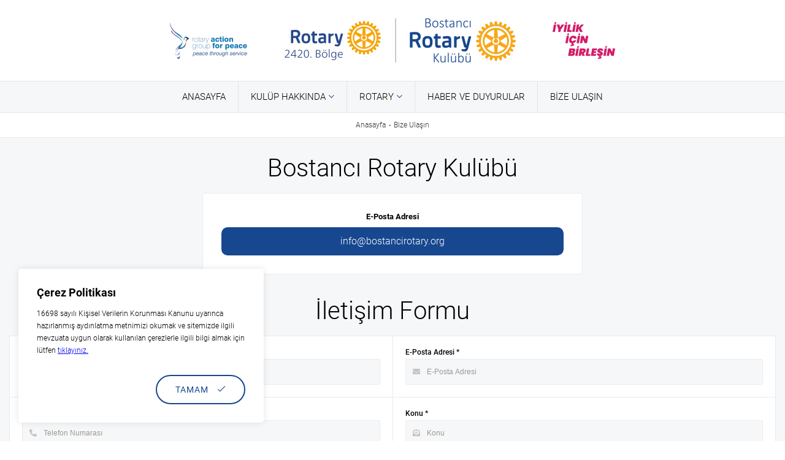

--- FILE ---
content_type: text/html; charset=UTF-8
request_url: https://www.bostancirotary.org/tr/iletisim/
body_size: 5556
content:
<!DOCTYPE html><html lang="tr"><meta http-equiv="Cache-Control" content="no-cache, no-store, must-revalidate"><meta http-equiv="Pragma" content="no-cache"><meta http-equiv="Expires" content="0"><meta charset="utf-8"><meta name="viewport" content="width=device-width, initial-scale=1"><title>Bize Ulaşın - Bostancı Rotary Kulübü</title><meta name="description" content="Yaşadığı topluma, dostluklarından ve tecrübesinden aldığı güçle hizmet veren köklü bir kulüptür. 7 odak alanında yaşadığımız topluma hizmet verirken, Dörtlü Özdenetim kılavuzluğunda hareket ederiz."><meta name="keywords" content=""><meta name="robots" content="max-image-preview:large"><meta name="robots" content="max-snippet:160"><link rel="canonical" href="https://www.bostancirotary.org/tr/iletisim/"><meta http-equiv="content-language" content="tr"><meta property="og:site_name" content=""><meta property="og:type" content="article"><meta property="og:title" content="Bize Ulaşın - Bostancı Rotary Kulübü"><meta property="og:url" content="https://www.bostancirotary.org/tr/iletisim/"><meta property="og:description" content="Yaşadığı topluma, dostluklarından ve tecrübesinden aldığı güçle hizmet veren köklü bir kulüptür. 7 odak alanında yaşadığımız topluma hizmet verirken, Dörtlü Özdenetim kılavuzluğunda hareket ederiz."><link rel="image_src" type="image/png" href="https://www.bostancirotary.org/site/assets/files/1309/bostanci-rotary-logo.600x600.png"><meta property="og:image" content="https://www.bostancirotary.org/site/assets/files/1309/bostanci-rotary-logo.600x600.png"><meta property="og:image:width" content="600"><meta property="og:image:height" content="600"><meta property="og:image:alt" content="Bize Ulaşın"><meta name="twitter:card" content="summary_large_image"><meta name="twitter:url" content="https://www.bostancirotary.org/tr/iletisim/"><meta name="twitter:title" content="Bize Ulaşın - Bostancı Rotary Kulübü"><meta name="twitter:description" content="Yaşadığı topluma, dostluklarından ve tecrübesinden aldığı güçle hizmet veren köklü bir kulüptür. 7 odak alanında yaşadığımız topluma hizmet verirken, Dörtlü Özdenetim kılavuzluğunda hareket ederiz."><link rel="shortcut icon" type="image/png" href="/site/assets/files/1/bostanci-rotary-icon.32x32.png" sizes="32x32"><style>:root{--theme-color-1:#17478f;--theme-color-2:#f7a81b;--theme-color-3:#383f48}</style><link rel="stylesheet" href="/site/assets/pwpc/pwpc-dfb1112cfe3e9aee28bf439fc3e0dd6b73169ad7.css"><style>@media only screen{.text-xxl-theme-1{color:var(--theme-color-1)}.bg-xxl-theme-1{background-color:var(--theme-color-1)}.border-color-xxl-theme-1{border-color:var(--theme-color-1)}.text-xxl-theme-2{color:var(--theme-color-2)}.bg-xxl-theme-2{background-color:var(--theme-color-2)}.border-color-xxl-theme-2{border-color:var(--theme-color-2)}.text-xxl-theme-3{color:var(--theme-color-3)}.bg-xxl-theme-3{background-color:var(--theme-color-3)}.border-color-xxl-theme-3{border-color:var(--theme-color-3)}}@media (max-width:1600px){.text-xl-theme-1{color:var(--theme-color-1)}.bg-xl-theme-1{background-color:var(--theme-color-1)}.border-color-xl-theme-1{border-color:var(--theme-color-1)}.text-xl-theme-2{color:var(--theme-color-2)}.bg-xl-theme-2{background-color:var(--theme-color-2)}.border-color-xl-theme-2{border-color:var(--theme-color-2)}.text-xl-theme-3{color:var(--theme-color-3)}.bg-xl-theme-3{background-color:var(--theme-color-3)}.border-color-xl-theme-3{border-color:var(--theme-color-3)}}@media (max-width:1400px){.text-lg-theme-1{color:var(--theme-color-1)}.bg-lg-theme-1{background-color:var(--theme-color-1)}.border-color-lg-theme-1{border-color:var(--theme-color-1)}.text-lg-theme-2{color:var(--theme-color-2)}.bg-lg-theme-2{background-color:var(--theme-color-2)}.border-color-lg-theme-2{border-color:var(--theme-color-2)}.text-lg-theme-3{color:var(--theme-color-3)}.bg-lg-theme-3{background-color:var(--theme-color-3)}.border-color-lg-theme-3{border-color:var(--theme-color-3)}}@media (max-width:1200px){.text-md-theme-1{color:var(--theme-color-1)}.bg-md-theme-1{background-color:var(--theme-color-1)}.border-color-md-theme-1{border-color:var(--theme-color-1)}.text-md-theme-2{color:var(--theme-color-2)}.bg-md-theme-2{background-color:var(--theme-color-2)}.border-color-md-theme-2{border-color:var(--theme-color-2)}.text-md-theme-3{color:var(--theme-color-3)}.bg-md-theme-3{background-color:var(--theme-color-3)}.border-color-md-theme-3{border-color:var(--theme-color-3)}}@media (max-width:992px){.text-sm-theme-1{color:var(--theme-color-1)}.bg-sm-theme-1{background-color:var(--theme-color-1)}.border-color-sm-theme-1{border-color:var(--theme-color-1)}.text-sm-theme-2{color:var(--theme-color-2)}.bg-sm-theme-2{background-color:var(--theme-color-2)}.border-color-sm-theme-2{border-color:var(--theme-color-2)}.text-sm-theme-3{color:var(--theme-color-3)}.bg-sm-theme-3{background-color:var(--theme-color-3)}.border-color-sm-theme-3{border-color:var(--theme-color-3)}}@media (max-width:768px){.text-xs-theme-1{color:var(--theme-color-1)}.bg-xs-theme-1{background-color:var(--theme-color-1)}.border-color-xs-theme-1{border-color:var(--theme-color-1)}.text-xs-theme-2{color:var(--theme-color-2)}.bg-xs-theme-2{background-color:var(--theme-color-2)}.border-color-xs-theme-2{border-color:var(--theme-color-2)}.text-xs-theme-3{color:var(--theme-color-3)}.bg-xs-theme-3{background-color:var(--theme-color-3)}.border-color-xs-theme-3{border-color:var(--theme-color-3)}}</style><script>var themecolor1="#17478f",themecolor2="#f7a81b",themecolor3="#383f48",ajaxUrl="/tr/system/"</script><script src="/site/templates/template/plugins/jquery.min.js?v=1769712442"></script><script src="/site/templates/template/plugins/functions.js?v=1769712442"></script><script src="https://www.google.com/recaptcha/api.js?hl=tr&render=explicit" async defer></script><link rel="alternate" hreflang="tr" href="https://www.bostancirotary.org/tr/iletisim/"><body class="onloadsite"><div class="loader"><div class="img" style="background-image:url(/site/assets/files/1/bostanci-rotary-icon.70x70.png)"></div></div><header class="header-fixed" data-offset="130"><div class="header-middle"><div class="top"><div class="container"><div class="display-flex-xxl align-items-center-xxl justify-content-center-xxl justify-content-space-between-sm"><div class="logo-wrap text-xxl-center text-sm-left"><a href="https://www.bostancirotary.org/" title="Bostancı Rotary Kulübü" class="logo display-flex-xxl align-items-center-xxl justify-content-center-xxl"> <picture><source srcset="data:image/svg+xml,%3C%3Fxml version='1.0' encoding='utf-8'%3F%3E%3Csvg xmlns='http://www.w3.org/2000/svg' xmlns:xlink='http://www.w3.org/1999/xlink' style='margin: auto; background: rgba(ffffff, 1); display: block; shape-rendering: auto;' width='126px' height='60px' viewBox='0 0 100 100' preserveAspectRatio='xMidYMid'%3E%3Ccircle cx='50' cy='50' r='5' stroke-width='1' stroke='%2317478f' stroke-dasharray='7.853981633974483 7.853981633974483' fill='none' stroke-linecap='round'%3E%3CanimateTransform attributeName='transform' type='rotate' repeatCount='indefinite' dur='2s' keyTimes='0;1' values='0 50 50;360 50 50'%3E%3C/animateTransform%3E%3C/circle%3E%3C/svg%3E" data-srcset="/site/assets/files/1702/peacebuilder.0x60.webp" class="lazyload" type="image/webp"><img src="data:image/svg+xml,%3C%3Fxml version='1.0' encoding='utf-8'%3F%3E%3Csvg xmlns='http://www.w3.org/2000/svg' xmlns:xlink='http://www.w3.org/1999/xlink' style='margin: auto; background: rgba(ffffff, 1); display: block; shape-rendering: auto;' width='126px' height='60px' viewBox='0 0 100 100' preserveAspectRatio='xMidYMid'%3E%3Ccircle cx='50' cy='50' r='5' stroke-width='1' stroke='%2317478f' stroke-dasharray='7.853981633974483 7.853981633974483' fill='none' stroke-linecap='round'%3E%3CanimateTransform attributeName='transform' type='rotate' repeatCount='indefinite' dur='2s' keyTimes='0;1' values='0 50 50;360 50 50'%3E%3C/animateTransform%3E%3C/circle%3E%3C/svg%3E" data-src="/site/assets/files/1702/peacebuilder.0x60.png" class="lazyload" alt="Bostancı Rotary Kulübü"></picture> <picture class="site-logo"><source srcset="/site/assets/files/1/rotary_logo_en21_1.0x72.png" type="image/webp"><img src="/site/assets/files/1/rotary_logo_en21_1.0x72.png" alt="Bostancı Rotary Kulübü"></picture> <picture><source srcset="data:image/svg+xml,%3C%3Fxml version='1.0' encoding='utf-8'%3F%3E%3Csvg xmlns='http://www.w3.org/2000/svg' xmlns:xlink='http://www.w3.org/1999/xlink' style='margin: auto; background: rgba(ffffff, 1); display: block; shape-rendering: auto;' width='102px' height='60px' viewBox='0 0 100 100' preserveAspectRatio='xMidYMid'%3E%3Ccircle cx='50' cy='50' r='5' stroke-width='1' stroke='%2317478f' stroke-dasharray='7.853981633974483 7.853981633974483' fill='none' stroke-linecap='round'%3E%3CanimateTransform attributeName='transform' type='rotate' repeatCount='indefinite' dur='2s' keyTimes='0;1' values='0 50 50;360 50 50'%3E%3C/animateTransform%3E%3C/circle%3E%3C/svg%3E" data-srcset="/site/assets/files/1702/cokiyilik.0x60.png" class="lazyload" type="image/webp"><img src="data:image/svg+xml,%3C%3Fxml version='1.0' encoding='utf-8'%3F%3E%3Csvg xmlns='http://www.w3.org/2000/svg' xmlns:xlink='http://www.w3.org/1999/xlink' style='margin: auto; background: rgba(ffffff, 1); display: block; shape-rendering: auto;' width='102px' height='60px' viewBox='0 0 100 100' preserveAspectRatio='xMidYMid'%3E%3Ccircle cx='50' cy='50' r='5' stroke-width='1' stroke='%2317478f' stroke-dasharray='7.853981633974483 7.853981633974483' fill='none' stroke-linecap='round'%3E%3CanimateTransform attributeName='transform' type='rotate' repeatCount='indefinite' dur='2s' keyTimes='0;1' values='0 50 50;360 50 50'%3E%3C/animateTransform%3E%3C/circle%3E%3C/svg%3E" data-src="/site/assets/files/1702/cokiyilik.0x60.png" class="lazyload" alt="Bostancı Rotary Kulübü"></picture> </a></div><div class="menu-toggle m-xxl-l20"><span></span><span></span><span></span></div></div></div></div><div class="bottom relative-xxl"><div class="container"><div class="menu-wrap"><div class="bottom"><ul class="menu-list"><li class="menu-item"><a href="/" title="Anasayfa">
Anasayfa</a><li class="menu-item sub-item"><a href="/tr/kulup-hakkinda/" title="Kulüp Hakkında">
Kulüp Hakkında</a> <span class="next-link"> <i class="fal theme-icon-chevron-right"></i> </span><div class="sub-menu"><span class="back-link"> <i class="fal theme-icon-chevron-left"></i> <span>Kulüp Hakkında</span> </span><ul><li><a href="/tr/kulup-hakkinda/yonetim-kurulu/" title="Yönetim Kurulu">
Yönetim Kurulu</a><li><a href="/tr/kulup-hakkinda/komitelerimiz/" title="Komitelerimiz">
Komitelerimiz</a><li><a href="/tr/kulup-hakkinda/kurullarimiz/" title="Kurullarımız">
Kurullarımız</a><li><a href="/tr/kulup-hakkinda/gecmis-donem-baskanlari/" title="Geçmiş Dönem Başkanları">
Geçmiş Dönem Başkanları</a></ul></div><li class="menu-item sub-item"><a href="/tr/rotary/" title="Rotary">
Rotary</a> <span class="next-link"> <i class="fal theme-icon-chevron-right"></i> </span><div class="sub-menu"><span class="back-link"> <i class="fal theme-icon-chevron-left"></i> <span>Rotary</span> </span><ul><li><a href="/tr/rotary/rotary-carki/" title="Rotary Çarkı">
Rotary Çarkı</a><li><a href="/tr/rotary/oz-denetim/" title="Öz Denetim">
Öz Denetim</a><li><a href="/tr/rotary/rotarynin-kilometre-taslari/" title="Rotary&#039;nin Kilometre Taşları">
Rotary&#039;nin Kilometre Taşları</a><li><a href="/tr/rotary/uluslararasi-rotary/" title="Uluslararası Rotary">
Uluslararası Rotary</a><li><a href="/tr/rotary/turkiyede-rotary/" title="Türkiye&#039;de Rotary">
Türkiye&#039;de Rotary</a></ul></div><li class="menu-item"><a href="/tr/haber-ve-duyurular/" title="Haber ve Duyurular">
Haber ve Duyurular</a><li class="menu-item"><a href="/tr/iletisim/" title="Bize Ulaşın">
Bize Ulaşın</a></ul></div></div></div></div></div></header><main class="content bg-xxl-white"><section class="breadcrumb text-xs-center p-xxl-t10 p-xxl-b10 m-xxl-a0 border-bottom-xxl-1 border-color-xxl-gray font-xxl-12"><div class="container"><div class="row"><div class="col-md-12"><ul><li><a href="/" title="Anasayfa">
Anasayfa</a><li>Bize Ulaşın</ul></div></div></div></section><div class="p-xxl-b50 p-xxl-b50 bg-xxl-gray"><div class="bg-xxl-gray p-xxl-t30 m-xxl-b30"><div class="container"><h3 class="text-xxl-center m-xxl-t0 m-xxl-b20 font-xxl-40 font-weight-xxl-300">Bostancı Rotary Kulübü</h3><div class="row row-small justify-content-center-xxl"><div class="col-xxl-4 col-xl-4 col-lg-6 col-md-12 col-sm-12 m-xxl-b10"><div class="c-items"><h3 class="m-xxl-t0 m-xxl-b10">E-Posta Adresi</h3><div class="c-item m-xxl-t5"><a href="mailto:info@bostancirotary.org" title="info@bostancirotary.org">
info@bostancirotary.org</a></div></div></div></div></div></div><div class="container"><div class="row"><div class="col-lg-12"><script>function fileCount(file,count,size,countMessage,sizeMessage,alertTag){$(alertTag).empty();if(count){if(parseInt($(file)[0].files.length)>count){$(file)[0].value=null;$(alertTag).append('<div class="alert alert-danger alert-dismissible fade show m-xxl-t10 m-xxl-b0 p-xxl-tb5 p-xxl-l10 p-xxl-r40 font-xxl-13" role="alert">'+countMessage+'<i class="fal theme-icon-times p-xxl-lr5 p-xxl-tb5 display-flex-xxl align-items-center-xxl" data-bs-dismiss="alert"></i></div>')}}if(size&&$(file)[0].files.length){var fileSize=0,fileSizeCount=(parseInt(size)*1048576);Array.from($(file)[0].files).forEach(file=>{fileSize+=file.size});if(fileSize>fileSizeCount){$(alertTag).append('<div class="alert alert-danger alert-dismissible fade show m-xxl-t10 m-xxl-b0 p-xxl-tb5 p-xxl-l10 p-xxl-r40 font-xxl-13">'+sizeMessage+'<i class="fal theme-icon-times p-xxl-lr5 p-xxl-tb5 display-flex-xxl align-items-center-xxl" data-bs-dismiss="alert"></i></div>');$(file)[0].value=null}}}</script><form class="form-builder border-radios-xxl-3 contact-form form-builder-1138" id="form-builder-1138" enctype="multipart/form-data" novalidate><h2 class="text-xxl-center m-xxl-t0 m-xxl-b20 font-xxl-40 font-weight-xxl-300">İletişim Formu</h2><div class="row border-left-xxl-1 bg-xxl-white border-bottom-xxl-1 border-color-xxl-gray-dark justify-content-space-between-xxl"><div class="col-xxl-6 col-xl-6 col-lg-6 col-md-6 col-sm-12 col-12"><label for="field-1142" class="field-text label-icon-left"> <span class="font-xxl-12 font-weight-xxl-500">Ad Soyad *</span><div class="input-wrap"><i class="fas theme-icon-text"></i> <input name="f[1142-1141]" id="field-1142" autocomplete="off" placeholder="Ad Soyad" required  class="font-xxl-14 font-weight-xxl-400 bg-xxl-gray" /></div></label></div><div class="col-xxl-6 col-xl-6 col-lg-6 col-md-6 col-sm-12 col-12"><label for="field-1155" class="field-text label-icon-left"> <span class="font-xxl-12 font-weight-xxl-500">E-Posta Adresi *</span><div class="input-wrap"><i class="fas theme-icon-envelope"></i> <input type="email" name="f[1155-1152]" id="field-1155" autocomplete="off" placeholder="E-Posta Adresi" required class="font-xxl-14 font-weight-xxl-400 bg-xxl-gray"></div></label></div><div class="col-xxl-6 col-xl-6 col-lg-6 col-md-6 col-sm-12 col-12"><label for="field-1168" class="field-text label-icon-left"> <span class="font-xxl-12 font-weight-xxl-500">Telefon Numarası</span><div class="input-wrap"><i class="fas theme-icon-phone-alt"></i> <input type="tel" name="f[1168-1164]" id="field-1168" autocomplete="off" placeholder="Telefon Numarası" maxlength="11" class="font-xxl-14 font-weight-xxl-400 bg-xxl-gray"></div></label></div><div class="col-xxl-6 col-xl-6 col-lg-6 col-md-6 col-sm-12 col-12"><label for="field-1176" class="field-text label-icon-left"> <span class="font-xxl-12 font-weight-xxl-500">Konu *</span><div class="input-wrap"><i class="fas theme-icon-envelope-open-text"></i> <input name="f[1176-1175]" id="field-1176" autocomplete="off" placeholder="Konu" required  class="font-xxl-14 font-weight-xxl-400 bg-xxl-gray" /></div></label></div><div class="col-xxl-12 col-xl-12 col-lg-12 col-md-12 col-sm-12 col-12"><label for="field-1188" class="field-text label-icon-left"> <span class="font-xxl-12 font-weight-xxl-500">Mesaj *</span><div class="input-wrap"><i class="far theme-icon-comment-alt-lines"></i><textarea 
								name="f[1188-1186]"
								id="field-1188"
								rows="1"
								placeholder="Mesaj" required

								class="field-1188 t-editor font-xxl-14 font-weight-xxl-400 bg-xxl-gray"
							></textarea><script>$(document).ready(function(){CKEDITOR.replace($(".field-1188")[0],{extraAllowedContent:"object[*]{*}(*);embed[*]{*}(*);param[*]{*}(*);iframe[*]{*}(*);html[*]{*}(*);head[*]{*}(*);link[*]{*}(*);body[*]{*}(*);ul[*]{*}(*);li[*]{*}(*);p[*]{*}(*);h1[*]{*}(*);h2[*]{*}(*);h3[*]{*}(*);h4[*]{*}(*);h5[*]{*}(*);h6[*]{*}(*);font[*]{*}(*);span[*]{*}(*);strong[*]{*}(*);b[*]{*}(*);small[*]{*}(*);table[*]{*}(*);tbody[*]{*}(*);thead[*]{*}(*);tfoot[*]{*}(*);tr[*]{*}(*);td[*]{*}(*);input[*]{*}(*);select[*]{*}(*);textarea[*]{*}(*);a[*]{*}(*);img[*]{*}(*)",toolbar:[["Bold","Italic","Underline","RemoveFormat"],["Maximize"],],format_tags:"p;h1;h2;h3;h4;h5;h6;pre;address",language:"tr",entities:!1,height:"100px"})})</script></div></label></div><div class="col-xxl-12 col-xl-12 col-lg-12 col-md-12 col-sm-12 col-12"><div class="field-checkCheckbox"><label class="border-left-xxl-0 checkbox_item" for="field-1207"> <input type="checkbox" name="f[1207-1197]" id="field-1207" required/> <span>Kişisel Verilerin Korunması Kanunu, Aydınlatma Metni ve Açık Rıza Metni'ni okudum, kabul ediyorum. <a href="/tr/kisisel-verilerin-korunmasi-kanunu/" target="_blank"><strong>Bilgilendirme için lütfen tıklayın.</strong></a></span> </label></div></div><div class="col-xxl-12 col-xl-12 col-lg-12 col-md-12 col-sm-12 col-12"><div class="bg-xxl-white border-top-xxl-1 border-right-xxl-1 border-color-xxl-gray-dark g-recaptcha-wrap p-xxl-a20"><div class="form-builder-1138-reCAPTCHA g-recaptcha m-xxl-l-auto m-xxl-r0 display-table-xxl" id="recaptcha1138"></div><script>$(window).on("load",function(){$recaptcha1138=grecaptcha.render("recaptcha1138",{sitekey:"6LeJTLAlAAAAAJmU_ED1tQ24NCPiMv2ZZvG0zJvl",theme:"light"})})</script></div></div></div><div class="display-flex-xxl align-items-center-xxl justify-content-space-between-xxl text-xxl-right m-xxl-t10"><button type="button" class="theme-btn bg-xxl-white hovered font-xxl-12 form-reset">TEMİZLE<i class="m-xxl-l10 fal theme-icon-repeat"></i></button><button type="submit" class="btn theme-btn hovered font-xxl-12 bg-xxl-white">GÖNDER<i class="m-xxl-l10 fal theme-icon-paper-plane"></i></button></div><script src="/site/templates/template/plugins/ckeditor/ckeditor.js?v=1769712444"></script><script>async function mailFormReset(form,select=!1,ckeditor=!1,recaptcha=!1){form[0].reset(),(select?$("select").val(null).trigger("change"):""),(recaptcha?grecaptcha.reset($recaptcha1138):""),messageBox("info","Form temizlendi.")}
$(document).ready(function(){$form=$("#form-builder-1138")
$form.find(".form-reset").click(function(){mailFormReset($form,!0,!1,!0)}),$form.on("submit",function(){$err=!1;if($form.find(".ex-required").length){$form.find(".ex-required").each(function(){if($form.find("input[type=checkbox][name='"+$(this).attr("name")+"'].ex-required").length){var cdf=$form.find("input[type=checkbox][name='"+$(this).attr("name")+"'].ex-required");if(!cdf.is(":checked")){var t="";messageBox("danger",t.replace("%s",cdf.attr("data-title")),20),$err=!0}}})}
if(!$err){$("body").addClass("loadPage"),$1138=new FormData($form[0]),$1138.append("ft","1138"),$1138.append("TOKEN1152820297X1769712444","gBcJqFVcq11oRyfETLbuioxTifBO.mBU"),$.ajax({type:"POST",url:ajaxUrl,success:function(d){if(d){(d.statu?mailFormReset($form,!0,!1,!0):""),messageBox(d.type,d.message,20)}
$("body").removeClass("loadPage")},error:function(d){console.log(d),$("body").removeClass("loadPage")},async:!0,data:$1138,dataType:"JSON",cache:!1,contentType:!1,processData:!1})}
return !1})})</script></form></div></div></div></div></main><footer><div class="wrap p-xxl-t100 p-xxl-b100 p-xs-t50 p-xs-b50"><div class="container"><div class="row text-sm-center"><div class="col-xxl-4 col-xl-4 col-lg-4 col-md-5 col-sm-12 col-12 order-xxl-2 order-sm-1"><div class="m-xxl-b70"><h4 class="title font-weight-xxl-400 m-xxl-b30 text-xxl-white font-xxl-20">Kulüp Hakkında</h4><div class="links"><a href="/tr/kulup-hakkinda/yonetim-kurulu/" title="Yönetim Kurulu">Yönetim Kurulu</a> <a href="/tr/kulup-hakkinda/komitelerimiz/" title="Komitelerimiz">Komitelerimiz</a> <a href="/tr/kulup-hakkinda/kurullarimiz/" title="Kurullarımız">Kurullarımız</a> <a href="/tr/kulup-hakkinda/gecmis-donem-baskanlari/" title="Geçmiş Dönem Başkanları">Geçmiş Dönem Başkanları</a> <a href="/tr/haber-ve-duyurular/" title="Haber ve Duyurular">Haber ve Duyurular</a></div></div></div><div class="col-xxl-4 col-xl-4 col-lg-4 col-md-5 col-sm-12 col-12 order-xxl-2 order-sm-1"><div class="m-xxl-b70"><h4 class="title font-weight-xxl-400 m-xxl-b30 text-xxl-white font-xxl-20">Rotary</h4><div class="links"><a href="/tr/rotary/rotary-carki/" title="Rotary Çarkı">Rotary Çarkı</a> <a href="/tr/rotary/oz-denetim/" title="Öz Denetim">Öz Denetim</a> <a href="/tr/rotary/rotarynin-kilometre-taslari/" title="Rotary&#039;nin Kilometre Taşları">Rotary&#039;nin Kilometre Taşları</a> <a href="/tr/rotary/uluslararasi-rotary/" title="Uluslararası Rotary">Uluslararası Rotary</a> <a href="/tr/rotary/turkiyede-rotary/" title="Türkiye&#039;de Rotary">Türkiye&#039;de Rotary</a></div></div></div><div class="col-xxl-4 col-xl-4 col-lg-4 col-md-5 col-sm-12 col-12 order-xxl-2 order-sm-1"><div class="m-xxl-b70"><h4 class="title font-weight-xxl-400 m-xxl-a0 text-xxl-white font-xxl-20">İletişim</h4><div class="contacts"><a class="item m-xxl-t30" href="mailto:info@bostancirotary.org" title="info@bostancirotary.org"> <span>E-Posta</span><h3>info@bostancirotary.org</h3></a></div></div><div class="display-flex-xxl m-xxl-t50"><a href="https://www.instagram.com/bostancirotarykulubu/" class="text-xxl-white font-xxl-35 display-flex-xxl align-items-center-xxl text-decoration-none-xxl" title="@bostancirotarykulubu"> <i class="fab theme-icon-instagram m-xxl-r15"></i><span class="font-xxl-20">@bostancirotarykulubu</span> </a></div></div></div></div><div class="footer-bottom m-xxl-t50"><div class="container"><div class="display-flex-xxl justify-content-center-xxl align-items-center-xxl display-block-sm text-sm-center"><picture class="opacity-xxl-05"><source srcset="data:image/svg+xml,%3C%3Fxml version='1.0' encoding='utf-8'%3F%3E%3Csvg xmlns='http://www.w3.org/2000/svg' xmlns:xlink='http://www.w3.org/1999/xlink' style='margin: auto; background: rgba(ffffff, 1); display: block; shape-rendering: auto;' width='315px' height='60px' viewBox='0 0 100 100' preserveAspectRatio='xMidYMid'%3E%3Ccircle cx='50' cy='50' r='5' stroke-width='1' stroke='%2317478f' stroke-dasharray='7.853981633974483 7.853981633974483' fill='none' stroke-linecap='round'%3E%3CanimateTransform attributeName='transform' type='rotate' repeatCount='indefinite' dur='2s' keyTimes='0;1' values='0 50 50;360 50 50'%3E%3C/animateTransform%3E%3C/circle%3E%3C/svg%3E" data-srcset="/site/assets/files/1/rotary_logo_en21_2_-white.0x60.png" class="lazyload" type="image/webp"><img src="data:image/svg+xml,%3C%3Fxml version='1.0' encoding='utf-8'%3F%3E%3Csvg xmlns='http://www.w3.org/2000/svg' xmlns:xlink='http://www.w3.org/1999/xlink' style='margin: auto; background: rgba(ffffff, 1); display: block; shape-rendering: auto;' width='315px' height='60px' viewBox='0 0 100 100' preserveAspectRatio='xMidYMid'%3E%3Ccircle cx='50' cy='50' r='5' stroke-width='1' stroke='%2317478f' stroke-dasharray='7.853981633974483 7.853981633974483' fill='none' stroke-linecap='round'%3E%3CanimateTransform attributeName='transform' type='rotate' repeatCount='indefinite' dur='2s' keyTimes='0;1' values='0 50 50;360 50 50'%3E%3C/animateTransform%3E%3C/circle%3E%3C/svg%3E" data-src="/site/assets/files/1/rotary_logo_en21_2_-white.0x60.png" class="lazyload" alt="Bostancı Rotary Kulübü"></picture><div class="m-xxl-l30 m-sm-l0 m-sm-t30"><p class="font-xxl-20"><strong class="font-weight-xxl-400 text-xxl-white">Bostancı Rotary Kulübü</strong><p class="font-xxl-12">© 2023 Tüm hakları saklıdır.</p><a href="https://www.elitnet.com" target="_blank"> <img src="/site/templates/template/temp/img/elitnet-logo-white.png" alt="Elitnet Yazılım Hizmetleri" style="width:auto;height:15px;"> </a></div></div></div></div></div></footer><script src="/site/templates/template/plugins/swiper/swiper-bundle.min.js?v=1769712444"></script><script src="/site/templates/template/plugins/wow/wow.min.js?v=1769712444"></script><script src="/site/templates/template/js/main.js?v=1769712444"></script>

--- FILE ---
content_type: text/html; charset=utf-8
request_url: https://www.bostancirotary.org/tr/system/
body_size: 612
content:
{"statu":true,"html":"\r\n\t\t\t<div class=\"cookies\">\r\n\t\t\t\t<div class=\"cookies-wrap\">\r\n\t\t\t\t\t<h4 class=\"font-xxl-18\">\u00c7erez Politikas\u0131<\/h4>\r\n\t\t\t\t\t<div class=\"detail font-xxl-12\">\r\n\t\t\t\t\t\t<p>16698 say\u0131l\u0131 Ki\u015fisel Verilerin Korunmas\u0131 Kanunu uyar\u0131nca haz\u0131rlanm\u0131\u015f ayd\u0131nlatma metnimizi okumak ve sitemizde ilgili mevzuata uygun olarak kullan\u0131lan \u00e7erezlerle ilgili bilgi almak i\u00e7in l\u00fctfen <a href=\"\/tr\/cerez-politikasi\/\" target=\"_blank\" title=\"\u00c7erez Politikas\u0131\"><u>t\u0131klay\u0131n\u0131z.<\/u><\/a><\/p>\r\n\t\t\t\t\t<\/div>\r\n\t\t\t\t\t<div class=\"justify-content-end-xxl display-flex-xxl m-xxl-t30\">\r\n\t\t\t\t\t\t<a class=\"theme-btn hover-effect-after accept font-xxl-14\">TAMAM<i class=\"fal theme-icon-check animate-right m-xxl-l15\"><\/i><\/a>\r\n\t\t\t\t\t<\/div>\r\n\t\t\t\t\t<script type=\"text\/javascript\">modals(\".cookies .accept\", \"cookies\")<\/script>\r\n\t\t\t\t<\/div>\r\n\t\t\t<\/div>"}

--- FILE ---
content_type: text/html; charset=utf-8
request_url: https://www.google.com/recaptcha/api2/anchor?ar=1&k=6LeJTLAlAAAAAJmU_ED1tQ24NCPiMv2ZZvG0zJvl&co=aHR0cHM6Ly93d3cuYm9zdGFuY2lyb3Rhcnkub3JnOjQ0Mw..&hl=tr&v=N67nZn4AqZkNcbeMu4prBgzg&theme=light&size=normal&anchor-ms=20000&execute-ms=30000&cb=yvhcwewrtt9w
body_size: 50613
content:
<!DOCTYPE HTML><html dir="ltr" lang="tr"><head><meta http-equiv="Content-Type" content="text/html; charset=UTF-8">
<meta http-equiv="X-UA-Compatible" content="IE=edge">
<title>reCAPTCHA</title>
<style type="text/css">
/* cyrillic-ext */
@font-face {
  font-family: 'Roboto';
  font-style: normal;
  font-weight: 400;
  font-stretch: 100%;
  src: url(//fonts.gstatic.com/s/roboto/v48/KFO7CnqEu92Fr1ME7kSn66aGLdTylUAMa3GUBHMdazTgWw.woff2) format('woff2');
  unicode-range: U+0460-052F, U+1C80-1C8A, U+20B4, U+2DE0-2DFF, U+A640-A69F, U+FE2E-FE2F;
}
/* cyrillic */
@font-face {
  font-family: 'Roboto';
  font-style: normal;
  font-weight: 400;
  font-stretch: 100%;
  src: url(//fonts.gstatic.com/s/roboto/v48/KFO7CnqEu92Fr1ME7kSn66aGLdTylUAMa3iUBHMdazTgWw.woff2) format('woff2');
  unicode-range: U+0301, U+0400-045F, U+0490-0491, U+04B0-04B1, U+2116;
}
/* greek-ext */
@font-face {
  font-family: 'Roboto';
  font-style: normal;
  font-weight: 400;
  font-stretch: 100%;
  src: url(//fonts.gstatic.com/s/roboto/v48/KFO7CnqEu92Fr1ME7kSn66aGLdTylUAMa3CUBHMdazTgWw.woff2) format('woff2');
  unicode-range: U+1F00-1FFF;
}
/* greek */
@font-face {
  font-family: 'Roboto';
  font-style: normal;
  font-weight: 400;
  font-stretch: 100%;
  src: url(//fonts.gstatic.com/s/roboto/v48/KFO7CnqEu92Fr1ME7kSn66aGLdTylUAMa3-UBHMdazTgWw.woff2) format('woff2');
  unicode-range: U+0370-0377, U+037A-037F, U+0384-038A, U+038C, U+038E-03A1, U+03A3-03FF;
}
/* math */
@font-face {
  font-family: 'Roboto';
  font-style: normal;
  font-weight: 400;
  font-stretch: 100%;
  src: url(//fonts.gstatic.com/s/roboto/v48/KFO7CnqEu92Fr1ME7kSn66aGLdTylUAMawCUBHMdazTgWw.woff2) format('woff2');
  unicode-range: U+0302-0303, U+0305, U+0307-0308, U+0310, U+0312, U+0315, U+031A, U+0326-0327, U+032C, U+032F-0330, U+0332-0333, U+0338, U+033A, U+0346, U+034D, U+0391-03A1, U+03A3-03A9, U+03B1-03C9, U+03D1, U+03D5-03D6, U+03F0-03F1, U+03F4-03F5, U+2016-2017, U+2034-2038, U+203C, U+2040, U+2043, U+2047, U+2050, U+2057, U+205F, U+2070-2071, U+2074-208E, U+2090-209C, U+20D0-20DC, U+20E1, U+20E5-20EF, U+2100-2112, U+2114-2115, U+2117-2121, U+2123-214F, U+2190, U+2192, U+2194-21AE, U+21B0-21E5, U+21F1-21F2, U+21F4-2211, U+2213-2214, U+2216-22FF, U+2308-230B, U+2310, U+2319, U+231C-2321, U+2336-237A, U+237C, U+2395, U+239B-23B7, U+23D0, U+23DC-23E1, U+2474-2475, U+25AF, U+25B3, U+25B7, U+25BD, U+25C1, U+25CA, U+25CC, U+25FB, U+266D-266F, U+27C0-27FF, U+2900-2AFF, U+2B0E-2B11, U+2B30-2B4C, U+2BFE, U+3030, U+FF5B, U+FF5D, U+1D400-1D7FF, U+1EE00-1EEFF;
}
/* symbols */
@font-face {
  font-family: 'Roboto';
  font-style: normal;
  font-weight: 400;
  font-stretch: 100%;
  src: url(//fonts.gstatic.com/s/roboto/v48/KFO7CnqEu92Fr1ME7kSn66aGLdTylUAMaxKUBHMdazTgWw.woff2) format('woff2');
  unicode-range: U+0001-000C, U+000E-001F, U+007F-009F, U+20DD-20E0, U+20E2-20E4, U+2150-218F, U+2190, U+2192, U+2194-2199, U+21AF, U+21E6-21F0, U+21F3, U+2218-2219, U+2299, U+22C4-22C6, U+2300-243F, U+2440-244A, U+2460-24FF, U+25A0-27BF, U+2800-28FF, U+2921-2922, U+2981, U+29BF, U+29EB, U+2B00-2BFF, U+4DC0-4DFF, U+FFF9-FFFB, U+10140-1018E, U+10190-1019C, U+101A0, U+101D0-101FD, U+102E0-102FB, U+10E60-10E7E, U+1D2C0-1D2D3, U+1D2E0-1D37F, U+1F000-1F0FF, U+1F100-1F1AD, U+1F1E6-1F1FF, U+1F30D-1F30F, U+1F315, U+1F31C, U+1F31E, U+1F320-1F32C, U+1F336, U+1F378, U+1F37D, U+1F382, U+1F393-1F39F, U+1F3A7-1F3A8, U+1F3AC-1F3AF, U+1F3C2, U+1F3C4-1F3C6, U+1F3CA-1F3CE, U+1F3D4-1F3E0, U+1F3ED, U+1F3F1-1F3F3, U+1F3F5-1F3F7, U+1F408, U+1F415, U+1F41F, U+1F426, U+1F43F, U+1F441-1F442, U+1F444, U+1F446-1F449, U+1F44C-1F44E, U+1F453, U+1F46A, U+1F47D, U+1F4A3, U+1F4B0, U+1F4B3, U+1F4B9, U+1F4BB, U+1F4BF, U+1F4C8-1F4CB, U+1F4D6, U+1F4DA, U+1F4DF, U+1F4E3-1F4E6, U+1F4EA-1F4ED, U+1F4F7, U+1F4F9-1F4FB, U+1F4FD-1F4FE, U+1F503, U+1F507-1F50B, U+1F50D, U+1F512-1F513, U+1F53E-1F54A, U+1F54F-1F5FA, U+1F610, U+1F650-1F67F, U+1F687, U+1F68D, U+1F691, U+1F694, U+1F698, U+1F6AD, U+1F6B2, U+1F6B9-1F6BA, U+1F6BC, U+1F6C6-1F6CF, U+1F6D3-1F6D7, U+1F6E0-1F6EA, U+1F6F0-1F6F3, U+1F6F7-1F6FC, U+1F700-1F7FF, U+1F800-1F80B, U+1F810-1F847, U+1F850-1F859, U+1F860-1F887, U+1F890-1F8AD, U+1F8B0-1F8BB, U+1F8C0-1F8C1, U+1F900-1F90B, U+1F93B, U+1F946, U+1F984, U+1F996, U+1F9E9, U+1FA00-1FA6F, U+1FA70-1FA7C, U+1FA80-1FA89, U+1FA8F-1FAC6, U+1FACE-1FADC, U+1FADF-1FAE9, U+1FAF0-1FAF8, U+1FB00-1FBFF;
}
/* vietnamese */
@font-face {
  font-family: 'Roboto';
  font-style: normal;
  font-weight: 400;
  font-stretch: 100%;
  src: url(//fonts.gstatic.com/s/roboto/v48/KFO7CnqEu92Fr1ME7kSn66aGLdTylUAMa3OUBHMdazTgWw.woff2) format('woff2');
  unicode-range: U+0102-0103, U+0110-0111, U+0128-0129, U+0168-0169, U+01A0-01A1, U+01AF-01B0, U+0300-0301, U+0303-0304, U+0308-0309, U+0323, U+0329, U+1EA0-1EF9, U+20AB;
}
/* latin-ext */
@font-face {
  font-family: 'Roboto';
  font-style: normal;
  font-weight: 400;
  font-stretch: 100%;
  src: url(//fonts.gstatic.com/s/roboto/v48/KFO7CnqEu92Fr1ME7kSn66aGLdTylUAMa3KUBHMdazTgWw.woff2) format('woff2');
  unicode-range: U+0100-02BA, U+02BD-02C5, U+02C7-02CC, U+02CE-02D7, U+02DD-02FF, U+0304, U+0308, U+0329, U+1D00-1DBF, U+1E00-1E9F, U+1EF2-1EFF, U+2020, U+20A0-20AB, U+20AD-20C0, U+2113, U+2C60-2C7F, U+A720-A7FF;
}
/* latin */
@font-face {
  font-family: 'Roboto';
  font-style: normal;
  font-weight: 400;
  font-stretch: 100%;
  src: url(//fonts.gstatic.com/s/roboto/v48/KFO7CnqEu92Fr1ME7kSn66aGLdTylUAMa3yUBHMdazQ.woff2) format('woff2');
  unicode-range: U+0000-00FF, U+0131, U+0152-0153, U+02BB-02BC, U+02C6, U+02DA, U+02DC, U+0304, U+0308, U+0329, U+2000-206F, U+20AC, U+2122, U+2191, U+2193, U+2212, U+2215, U+FEFF, U+FFFD;
}
/* cyrillic-ext */
@font-face {
  font-family: 'Roboto';
  font-style: normal;
  font-weight: 500;
  font-stretch: 100%;
  src: url(//fonts.gstatic.com/s/roboto/v48/KFO7CnqEu92Fr1ME7kSn66aGLdTylUAMa3GUBHMdazTgWw.woff2) format('woff2');
  unicode-range: U+0460-052F, U+1C80-1C8A, U+20B4, U+2DE0-2DFF, U+A640-A69F, U+FE2E-FE2F;
}
/* cyrillic */
@font-face {
  font-family: 'Roboto';
  font-style: normal;
  font-weight: 500;
  font-stretch: 100%;
  src: url(//fonts.gstatic.com/s/roboto/v48/KFO7CnqEu92Fr1ME7kSn66aGLdTylUAMa3iUBHMdazTgWw.woff2) format('woff2');
  unicode-range: U+0301, U+0400-045F, U+0490-0491, U+04B0-04B1, U+2116;
}
/* greek-ext */
@font-face {
  font-family: 'Roboto';
  font-style: normal;
  font-weight: 500;
  font-stretch: 100%;
  src: url(//fonts.gstatic.com/s/roboto/v48/KFO7CnqEu92Fr1ME7kSn66aGLdTylUAMa3CUBHMdazTgWw.woff2) format('woff2');
  unicode-range: U+1F00-1FFF;
}
/* greek */
@font-face {
  font-family: 'Roboto';
  font-style: normal;
  font-weight: 500;
  font-stretch: 100%;
  src: url(//fonts.gstatic.com/s/roboto/v48/KFO7CnqEu92Fr1ME7kSn66aGLdTylUAMa3-UBHMdazTgWw.woff2) format('woff2');
  unicode-range: U+0370-0377, U+037A-037F, U+0384-038A, U+038C, U+038E-03A1, U+03A3-03FF;
}
/* math */
@font-face {
  font-family: 'Roboto';
  font-style: normal;
  font-weight: 500;
  font-stretch: 100%;
  src: url(//fonts.gstatic.com/s/roboto/v48/KFO7CnqEu92Fr1ME7kSn66aGLdTylUAMawCUBHMdazTgWw.woff2) format('woff2');
  unicode-range: U+0302-0303, U+0305, U+0307-0308, U+0310, U+0312, U+0315, U+031A, U+0326-0327, U+032C, U+032F-0330, U+0332-0333, U+0338, U+033A, U+0346, U+034D, U+0391-03A1, U+03A3-03A9, U+03B1-03C9, U+03D1, U+03D5-03D6, U+03F0-03F1, U+03F4-03F5, U+2016-2017, U+2034-2038, U+203C, U+2040, U+2043, U+2047, U+2050, U+2057, U+205F, U+2070-2071, U+2074-208E, U+2090-209C, U+20D0-20DC, U+20E1, U+20E5-20EF, U+2100-2112, U+2114-2115, U+2117-2121, U+2123-214F, U+2190, U+2192, U+2194-21AE, U+21B0-21E5, U+21F1-21F2, U+21F4-2211, U+2213-2214, U+2216-22FF, U+2308-230B, U+2310, U+2319, U+231C-2321, U+2336-237A, U+237C, U+2395, U+239B-23B7, U+23D0, U+23DC-23E1, U+2474-2475, U+25AF, U+25B3, U+25B7, U+25BD, U+25C1, U+25CA, U+25CC, U+25FB, U+266D-266F, U+27C0-27FF, U+2900-2AFF, U+2B0E-2B11, U+2B30-2B4C, U+2BFE, U+3030, U+FF5B, U+FF5D, U+1D400-1D7FF, U+1EE00-1EEFF;
}
/* symbols */
@font-face {
  font-family: 'Roboto';
  font-style: normal;
  font-weight: 500;
  font-stretch: 100%;
  src: url(//fonts.gstatic.com/s/roboto/v48/KFO7CnqEu92Fr1ME7kSn66aGLdTylUAMaxKUBHMdazTgWw.woff2) format('woff2');
  unicode-range: U+0001-000C, U+000E-001F, U+007F-009F, U+20DD-20E0, U+20E2-20E4, U+2150-218F, U+2190, U+2192, U+2194-2199, U+21AF, U+21E6-21F0, U+21F3, U+2218-2219, U+2299, U+22C4-22C6, U+2300-243F, U+2440-244A, U+2460-24FF, U+25A0-27BF, U+2800-28FF, U+2921-2922, U+2981, U+29BF, U+29EB, U+2B00-2BFF, U+4DC0-4DFF, U+FFF9-FFFB, U+10140-1018E, U+10190-1019C, U+101A0, U+101D0-101FD, U+102E0-102FB, U+10E60-10E7E, U+1D2C0-1D2D3, U+1D2E0-1D37F, U+1F000-1F0FF, U+1F100-1F1AD, U+1F1E6-1F1FF, U+1F30D-1F30F, U+1F315, U+1F31C, U+1F31E, U+1F320-1F32C, U+1F336, U+1F378, U+1F37D, U+1F382, U+1F393-1F39F, U+1F3A7-1F3A8, U+1F3AC-1F3AF, U+1F3C2, U+1F3C4-1F3C6, U+1F3CA-1F3CE, U+1F3D4-1F3E0, U+1F3ED, U+1F3F1-1F3F3, U+1F3F5-1F3F7, U+1F408, U+1F415, U+1F41F, U+1F426, U+1F43F, U+1F441-1F442, U+1F444, U+1F446-1F449, U+1F44C-1F44E, U+1F453, U+1F46A, U+1F47D, U+1F4A3, U+1F4B0, U+1F4B3, U+1F4B9, U+1F4BB, U+1F4BF, U+1F4C8-1F4CB, U+1F4D6, U+1F4DA, U+1F4DF, U+1F4E3-1F4E6, U+1F4EA-1F4ED, U+1F4F7, U+1F4F9-1F4FB, U+1F4FD-1F4FE, U+1F503, U+1F507-1F50B, U+1F50D, U+1F512-1F513, U+1F53E-1F54A, U+1F54F-1F5FA, U+1F610, U+1F650-1F67F, U+1F687, U+1F68D, U+1F691, U+1F694, U+1F698, U+1F6AD, U+1F6B2, U+1F6B9-1F6BA, U+1F6BC, U+1F6C6-1F6CF, U+1F6D3-1F6D7, U+1F6E0-1F6EA, U+1F6F0-1F6F3, U+1F6F7-1F6FC, U+1F700-1F7FF, U+1F800-1F80B, U+1F810-1F847, U+1F850-1F859, U+1F860-1F887, U+1F890-1F8AD, U+1F8B0-1F8BB, U+1F8C0-1F8C1, U+1F900-1F90B, U+1F93B, U+1F946, U+1F984, U+1F996, U+1F9E9, U+1FA00-1FA6F, U+1FA70-1FA7C, U+1FA80-1FA89, U+1FA8F-1FAC6, U+1FACE-1FADC, U+1FADF-1FAE9, U+1FAF0-1FAF8, U+1FB00-1FBFF;
}
/* vietnamese */
@font-face {
  font-family: 'Roboto';
  font-style: normal;
  font-weight: 500;
  font-stretch: 100%;
  src: url(//fonts.gstatic.com/s/roboto/v48/KFO7CnqEu92Fr1ME7kSn66aGLdTylUAMa3OUBHMdazTgWw.woff2) format('woff2');
  unicode-range: U+0102-0103, U+0110-0111, U+0128-0129, U+0168-0169, U+01A0-01A1, U+01AF-01B0, U+0300-0301, U+0303-0304, U+0308-0309, U+0323, U+0329, U+1EA0-1EF9, U+20AB;
}
/* latin-ext */
@font-face {
  font-family: 'Roboto';
  font-style: normal;
  font-weight: 500;
  font-stretch: 100%;
  src: url(//fonts.gstatic.com/s/roboto/v48/KFO7CnqEu92Fr1ME7kSn66aGLdTylUAMa3KUBHMdazTgWw.woff2) format('woff2');
  unicode-range: U+0100-02BA, U+02BD-02C5, U+02C7-02CC, U+02CE-02D7, U+02DD-02FF, U+0304, U+0308, U+0329, U+1D00-1DBF, U+1E00-1E9F, U+1EF2-1EFF, U+2020, U+20A0-20AB, U+20AD-20C0, U+2113, U+2C60-2C7F, U+A720-A7FF;
}
/* latin */
@font-face {
  font-family: 'Roboto';
  font-style: normal;
  font-weight: 500;
  font-stretch: 100%;
  src: url(//fonts.gstatic.com/s/roboto/v48/KFO7CnqEu92Fr1ME7kSn66aGLdTylUAMa3yUBHMdazQ.woff2) format('woff2');
  unicode-range: U+0000-00FF, U+0131, U+0152-0153, U+02BB-02BC, U+02C6, U+02DA, U+02DC, U+0304, U+0308, U+0329, U+2000-206F, U+20AC, U+2122, U+2191, U+2193, U+2212, U+2215, U+FEFF, U+FFFD;
}
/* cyrillic-ext */
@font-face {
  font-family: 'Roboto';
  font-style: normal;
  font-weight: 900;
  font-stretch: 100%;
  src: url(//fonts.gstatic.com/s/roboto/v48/KFO7CnqEu92Fr1ME7kSn66aGLdTylUAMa3GUBHMdazTgWw.woff2) format('woff2');
  unicode-range: U+0460-052F, U+1C80-1C8A, U+20B4, U+2DE0-2DFF, U+A640-A69F, U+FE2E-FE2F;
}
/* cyrillic */
@font-face {
  font-family: 'Roboto';
  font-style: normal;
  font-weight: 900;
  font-stretch: 100%;
  src: url(//fonts.gstatic.com/s/roboto/v48/KFO7CnqEu92Fr1ME7kSn66aGLdTylUAMa3iUBHMdazTgWw.woff2) format('woff2');
  unicode-range: U+0301, U+0400-045F, U+0490-0491, U+04B0-04B1, U+2116;
}
/* greek-ext */
@font-face {
  font-family: 'Roboto';
  font-style: normal;
  font-weight: 900;
  font-stretch: 100%;
  src: url(//fonts.gstatic.com/s/roboto/v48/KFO7CnqEu92Fr1ME7kSn66aGLdTylUAMa3CUBHMdazTgWw.woff2) format('woff2');
  unicode-range: U+1F00-1FFF;
}
/* greek */
@font-face {
  font-family: 'Roboto';
  font-style: normal;
  font-weight: 900;
  font-stretch: 100%;
  src: url(//fonts.gstatic.com/s/roboto/v48/KFO7CnqEu92Fr1ME7kSn66aGLdTylUAMa3-UBHMdazTgWw.woff2) format('woff2');
  unicode-range: U+0370-0377, U+037A-037F, U+0384-038A, U+038C, U+038E-03A1, U+03A3-03FF;
}
/* math */
@font-face {
  font-family: 'Roboto';
  font-style: normal;
  font-weight: 900;
  font-stretch: 100%;
  src: url(//fonts.gstatic.com/s/roboto/v48/KFO7CnqEu92Fr1ME7kSn66aGLdTylUAMawCUBHMdazTgWw.woff2) format('woff2');
  unicode-range: U+0302-0303, U+0305, U+0307-0308, U+0310, U+0312, U+0315, U+031A, U+0326-0327, U+032C, U+032F-0330, U+0332-0333, U+0338, U+033A, U+0346, U+034D, U+0391-03A1, U+03A3-03A9, U+03B1-03C9, U+03D1, U+03D5-03D6, U+03F0-03F1, U+03F4-03F5, U+2016-2017, U+2034-2038, U+203C, U+2040, U+2043, U+2047, U+2050, U+2057, U+205F, U+2070-2071, U+2074-208E, U+2090-209C, U+20D0-20DC, U+20E1, U+20E5-20EF, U+2100-2112, U+2114-2115, U+2117-2121, U+2123-214F, U+2190, U+2192, U+2194-21AE, U+21B0-21E5, U+21F1-21F2, U+21F4-2211, U+2213-2214, U+2216-22FF, U+2308-230B, U+2310, U+2319, U+231C-2321, U+2336-237A, U+237C, U+2395, U+239B-23B7, U+23D0, U+23DC-23E1, U+2474-2475, U+25AF, U+25B3, U+25B7, U+25BD, U+25C1, U+25CA, U+25CC, U+25FB, U+266D-266F, U+27C0-27FF, U+2900-2AFF, U+2B0E-2B11, U+2B30-2B4C, U+2BFE, U+3030, U+FF5B, U+FF5D, U+1D400-1D7FF, U+1EE00-1EEFF;
}
/* symbols */
@font-face {
  font-family: 'Roboto';
  font-style: normal;
  font-weight: 900;
  font-stretch: 100%;
  src: url(//fonts.gstatic.com/s/roboto/v48/KFO7CnqEu92Fr1ME7kSn66aGLdTylUAMaxKUBHMdazTgWw.woff2) format('woff2');
  unicode-range: U+0001-000C, U+000E-001F, U+007F-009F, U+20DD-20E0, U+20E2-20E4, U+2150-218F, U+2190, U+2192, U+2194-2199, U+21AF, U+21E6-21F0, U+21F3, U+2218-2219, U+2299, U+22C4-22C6, U+2300-243F, U+2440-244A, U+2460-24FF, U+25A0-27BF, U+2800-28FF, U+2921-2922, U+2981, U+29BF, U+29EB, U+2B00-2BFF, U+4DC0-4DFF, U+FFF9-FFFB, U+10140-1018E, U+10190-1019C, U+101A0, U+101D0-101FD, U+102E0-102FB, U+10E60-10E7E, U+1D2C0-1D2D3, U+1D2E0-1D37F, U+1F000-1F0FF, U+1F100-1F1AD, U+1F1E6-1F1FF, U+1F30D-1F30F, U+1F315, U+1F31C, U+1F31E, U+1F320-1F32C, U+1F336, U+1F378, U+1F37D, U+1F382, U+1F393-1F39F, U+1F3A7-1F3A8, U+1F3AC-1F3AF, U+1F3C2, U+1F3C4-1F3C6, U+1F3CA-1F3CE, U+1F3D4-1F3E0, U+1F3ED, U+1F3F1-1F3F3, U+1F3F5-1F3F7, U+1F408, U+1F415, U+1F41F, U+1F426, U+1F43F, U+1F441-1F442, U+1F444, U+1F446-1F449, U+1F44C-1F44E, U+1F453, U+1F46A, U+1F47D, U+1F4A3, U+1F4B0, U+1F4B3, U+1F4B9, U+1F4BB, U+1F4BF, U+1F4C8-1F4CB, U+1F4D6, U+1F4DA, U+1F4DF, U+1F4E3-1F4E6, U+1F4EA-1F4ED, U+1F4F7, U+1F4F9-1F4FB, U+1F4FD-1F4FE, U+1F503, U+1F507-1F50B, U+1F50D, U+1F512-1F513, U+1F53E-1F54A, U+1F54F-1F5FA, U+1F610, U+1F650-1F67F, U+1F687, U+1F68D, U+1F691, U+1F694, U+1F698, U+1F6AD, U+1F6B2, U+1F6B9-1F6BA, U+1F6BC, U+1F6C6-1F6CF, U+1F6D3-1F6D7, U+1F6E0-1F6EA, U+1F6F0-1F6F3, U+1F6F7-1F6FC, U+1F700-1F7FF, U+1F800-1F80B, U+1F810-1F847, U+1F850-1F859, U+1F860-1F887, U+1F890-1F8AD, U+1F8B0-1F8BB, U+1F8C0-1F8C1, U+1F900-1F90B, U+1F93B, U+1F946, U+1F984, U+1F996, U+1F9E9, U+1FA00-1FA6F, U+1FA70-1FA7C, U+1FA80-1FA89, U+1FA8F-1FAC6, U+1FACE-1FADC, U+1FADF-1FAE9, U+1FAF0-1FAF8, U+1FB00-1FBFF;
}
/* vietnamese */
@font-face {
  font-family: 'Roboto';
  font-style: normal;
  font-weight: 900;
  font-stretch: 100%;
  src: url(//fonts.gstatic.com/s/roboto/v48/KFO7CnqEu92Fr1ME7kSn66aGLdTylUAMa3OUBHMdazTgWw.woff2) format('woff2');
  unicode-range: U+0102-0103, U+0110-0111, U+0128-0129, U+0168-0169, U+01A0-01A1, U+01AF-01B0, U+0300-0301, U+0303-0304, U+0308-0309, U+0323, U+0329, U+1EA0-1EF9, U+20AB;
}
/* latin-ext */
@font-face {
  font-family: 'Roboto';
  font-style: normal;
  font-weight: 900;
  font-stretch: 100%;
  src: url(//fonts.gstatic.com/s/roboto/v48/KFO7CnqEu92Fr1ME7kSn66aGLdTylUAMa3KUBHMdazTgWw.woff2) format('woff2');
  unicode-range: U+0100-02BA, U+02BD-02C5, U+02C7-02CC, U+02CE-02D7, U+02DD-02FF, U+0304, U+0308, U+0329, U+1D00-1DBF, U+1E00-1E9F, U+1EF2-1EFF, U+2020, U+20A0-20AB, U+20AD-20C0, U+2113, U+2C60-2C7F, U+A720-A7FF;
}
/* latin */
@font-face {
  font-family: 'Roboto';
  font-style: normal;
  font-weight: 900;
  font-stretch: 100%;
  src: url(//fonts.gstatic.com/s/roboto/v48/KFO7CnqEu92Fr1ME7kSn66aGLdTylUAMa3yUBHMdazQ.woff2) format('woff2');
  unicode-range: U+0000-00FF, U+0131, U+0152-0153, U+02BB-02BC, U+02C6, U+02DA, U+02DC, U+0304, U+0308, U+0329, U+2000-206F, U+20AC, U+2122, U+2191, U+2193, U+2212, U+2215, U+FEFF, U+FFFD;
}

</style>
<link rel="stylesheet" type="text/css" href="https://www.gstatic.com/recaptcha/releases/N67nZn4AqZkNcbeMu4prBgzg/styles__ltr.css">
<script nonce="3r2jXFVAyRuhTONOINF8Vg" type="text/javascript">window['__recaptcha_api'] = 'https://www.google.com/recaptcha/api2/';</script>
<script type="text/javascript" src="https://www.gstatic.com/recaptcha/releases/N67nZn4AqZkNcbeMu4prBgzg/recaptcha__tr.js" nonce="3r2jXFVAyRuhTONOINF8Vg">
      
    </script></head>
<body><div id="rc-anchor-alert" class="rc-anchor-alert"></div>
<input type="hidden" id="recaptcha-token" value="[base64]">
<script type="text/javascript" nonce="3r2jXFVAyRuhTONOINF8Vg">
      recaptcha.anchor.Main.init("[\x22ainput\x22,[\x22bgdata\x22,\x22\x22,\[base64]/[base64]/[base64]/ZyhXLGgpOnEoW04sMjEsbF0sVywwKSxoKSxmYWxzZSxmYWxzZSl9Y2F0Y2goayl7RygzNTgsVyk/[base64]/[base64]/[base64]/[base64]/[base64]/[base64]/[base64]/bmV3IEJbT10oRFswXSk6dz09Mj9uZXcgQltPXShEWzBdLERbMV0pOnc9PTM/bmV3IEJbT10oRFswXSxEWzFdLERbMl0pOnc9PTQ/[base64]/[base64]/[base64]/[base64]/[base64]\\u003d\x22,\[base64]\\u003d\x22,\x22HnFSBsONGMKQXMKzwqxawpdHf8OmC39vwoXCmcOPwrXDojhqcX3CmyFpOsKJYGnCj1fDuX7CuMK8WMOWw4/CjcOoTcO/e3vCiMOWwrRZw64IaMOIwpXDuDXCk8KdcAFfwo4Bwr3CtjbDrijCsSEfwrNGEw/[base64]/CiRRseB3DuHBkwrpgwofDr1sMw5QUK8KbTl4XNcOXw4QAwphMWitOGMO/w7c1WMK9WMKfZcO4RjPCpsOtw41Qw6zDnsOUw7/[base64]/CqVDDncKeZcKnEi4PMErDrikVwqHClcKYw4HCusOIw6bDjhPCqUPDqVrDpBrDqcKkccK7wrECwptsUktewojCrUtpwrYJLnByw6lFLsKHNyDCikFrwokCeMKaA8KEw6A6w4vDicKtXcOeB8OfJlMcw6rDrcKpbHdjd8K1woITwo/DiiPDjlXDl8ONwqs6URgoTVwswq1yw7cZw41jw5cCFkske0/[base64]/Dqg/CiMKjYMKXOcOhc8OuwrUiw5vDlmpaw5Ulc8OQw7fDicOXXCAjw6vCrsOOK8K1WWs5wrxGX8OhwrJYKMKvF8OswpYPw4HCgFcZBsKfEcKYEW/[base64]/w43CnH8gT8Oww4/CkRhFWzTCtsKTRgQOQC/Chkh7wot3wo8RUlV6w5AROMKdfcKEAQY3In5lw6rDksKldVjDpHcmFwHCrVVJbcKHUsK6w6Bke2o2w7A/w6rCqwfCgsKFwoNBaEnDrMKmXkvCkxgkw7peKhJQEgxVwqbDrsOaw7nCiMKRw6zClmHCslJmMMOWwrtPb8K/PnHCj3gtwqLCisKXwovDuMOlw5rDtQHChirDpsOAwrUHwoHCpsO0UTgTRMKow7jDpkrDizbDiRbCmsK3PDIfOFhYaWVow5cjw6gMwq/Cr8KgwopPwoHChxzDjz3DhQAAM8KCQzV5PcKiKsKtwpPDusKQWVhcw6TCv8KywpFFw5/DpMKSeVDDiMOURS/DuksHwr8FaMKlUElBw5ghw5NAwrbDmz/[base64]/Dr8Oewqo9wpLDrzHCrsO8McK/[base64]/DulfDhhY5w5RRFsKNYcK7VG3DksKMwpI+AcKNaDk+SMKbwrxRw7nCvHLDlsOIw5YPK1YOw6c2Z31gw5p5RMOeM2vDrMKNZ0DCj8K8LcKdBhnCpD3Co8OTw6jCrcK/[base64]/DjcKiw6hXFMONSMKiL8KICUfDj8KPWcK9AsOvbcKow67CkcKJXAlfw5XCl8OYK1XCqcOKMcKiJ8OTwphkwoZtW8Odw4/Dp8OMTMO1NQHCtWvCm8OVwpUmwoBww5dYwoXCmADDsC/CoRjCrBbDoMOzT8OLwonCocOow6fDsMKBw7TDjWAPB8OFQVXDngM9w5jClW99wr9jG3DCtg7CuC/[base64]/DlMKQw5XCnMO/[base64]/woYuW8K3woRPasKCOCnDuMOQIwHDh3fClDPDojzDocOpw7AzwrzDgnloJhxdwqrDgkjDkiZ7PXMnAsOQYsKvbmjDs8OePHUMQD/DnHLDp8Oww6AgwpPDkMK4wpckw7orw6/CqAzDrcKnaFvChADCmWcIw4DDicKdw6VlXMKEw4vDg31jw6XCpMKqwrMIw5HCiGBuP8OVdnvDssKtKcKIw7cew51uB1/[base64]/[base64]/CpMKHDsO1w4A0wqRxw7tOwp4hL8OkaRk7wpFxw7vCjMOLZ10Sw6HCrzcXAsK+w53CqcOcw601SEzCisKkfcOTMRjDpA7Du0nDqsKcPhLDpiLCtlHDmMK9wpDCnW0QEHgcWTEtVsKSSsKdw77CpkbDoGsIwpvCn2F3Y17DsTvCj8OEw7PDijUYVsOEw61Sw7tXw7/[base64]/CgjrCp8Khwp7DuA3ClG/DnsOGwpDDuMKoZcOcwqJqAWMbUUHClUbCtkJMw43CtcOAcVgLKsOzwqPCg2vChABswpLDpU1bUsKbBxPCpR3CksKWa8OJeC7Dn8OtT8KBFcK2w57CrgI2GCTDlVMrwrxdwonDsMKuG8KMSsKbH8OIwq/[base64]/[base64]/[base64]/ClsOiw7AFwrjDg8KaYGV6b8KCcF7CkXXCr8KIYEFJHWPCmMKxEzBoWhUJw6Y7w5fDvz/DqMO+DcO7XmfDmsOrEhnDq8KoDwAzw73Cs3LDqcOYw5LDqMKowo8pw5LDh8OMQS3DtHrDt2ggwq81wqLCnhsew5XCimTDiQ9/wpHDjxhFbMKOwo/CiHnDlzxAwqsBw5XCt8KTw5B/OFVJCsK/[base64]/[base64]/DpsOmw6nCncKHMDXDkGjDqsOWEcOyw6dCckolMz7Dj0Bjwp/DtWlgXsOGwr7CocOocAsew7EmwqDDnyzDnDQBwq8xHcOkEDpsw4jDi1/Ci0EYc37CmytvSsK1A8OYwp3DvnsSwqZEGcOkw7HCksKFLsKfw4vDtcKlw5xuw7kQacKrwq7DucKDOxRkZ8OnU8OGIcO1w6JJQCdbwplhwosINHtfPTDDp11oP8KaQl0sUWUdw7xzK8OGw4DCssONMjUfwo9kJcKjOMOBwrAgcAHCnWo/[base64]/IEM6c8KDY8OmRcKyXWRvw73DgU4Hw7w+Zi7DjMO+woE2Bnhtw7x7wrDDl8K4fMK6KA0cRVHCpcKRYMO9Z8OjcXAFFWzDuMK4ScOkwoTDkSvDtnZcfm/Dqz8UU0sww5DDmw/DsxnCvV/CvMK/[base64]/[base64]/UsKCwpoEwqR2KRsdwpEtwocVexLDrlAUEsKISMOuW8Kgw5wqwo8uw4jDhCJZE3LCqglMwrMoVnsOb8KGwrDDtzYZeE/CrHrCvcKYF8O4w6HCnMOYSyQNOQxTVzfDjG/Dt3nDnxo3w71xw6RSwp12fggtIcKbeRF0w6xmIy/[base64]/CukFDN8KwQ8OiwqA2w7XCv8OtJ1zCtsO2NizDqcOWcMOwIxhzw5vCiSjDll/[base64]/CvGTCicK2f8OxRcO/[base64]/[base64]/DmkDCpcO4TCnDu0DDqRs+UjfCl8K2Rmp6w7jDsHbDlxDDnXlrw5/DmsO4w7/DgS5XwrQ1R8OIM8O9w7/Cq8OoUMKFdMOJwpfCt8KJK8OlEcKUBMOiw5jCp8KUw5kEwpLDtzo7w6tjwr1Hw7ckwojDoxnDpRnDhMOZwonChzERwqDCu8OlMzY8wq7DuTzDlBnCgnvCr110w5VVw5APw7hyCyQzRndWO8KtD8O/wr1Vw7DCpQkwdX9/woTDqMOmPMKEUE8Xw7vDtcKVw6zChcO7w54Bwr/[base64]/wpA6TnbDnMO1w4LDgcKiWsKpwqVQwpjCgGPCrRkBLWJmw6vDt8O1w43DmcKdw7cSwoR1LcK7RWrCmMK2wrkyworCoTXCokg+wpDDlyd8JcKnw6LCkxwRwoEvY8K1w7tofyZtX0RYTMKYPmcef8Kqwrs0Rihlw5kFwr/DpcKSbcO0w67DmBjDg8KrM8KOwqgGV8KDw5wZwogMfMKYdcOaTHrCkGjDkAbCpcKbfMOKwqxzUsKPw4MCZsOaL8OQYyTDscOBACXCki7DqcK8finCnClPwqgCwr/CtcOTIyHDssKNw4NYw5rCu3PCuhbCgMK8OBU3DsKhUsK1wrzCu8KqXMOxbRZCKh44wr3Ch1fChcOUwpfCtMOOVsK8AhnCmwN/wpnCusOawqHDh8KvGRfCk1gww4/Ds8KXw79GRz7ChHMgw4dQwoDDmDdOBcOeTjPDtMOJwoZnUDlxcsKVwpMLw5bCgcOawocjwoPDpQ0qw7B+ZsOmf8O9wptUwrfDrMKCwpzCoWNDIgbDkFFsO8OSw57Di14JOcOJLMK0wpvCoWsGOQHCjMKVDj/CjRwhKMOew6HDmcKHcWnDjWDCgcKOHMOfJlzDl8OrP8KewpjDll5uwrHCucOYRsKNfcOuwo7CkXdKVS7DuzvChStow7tew5/[base64]/CjRpadsOOB8KMGV3ClMORwobCu1dHw5fDncOLOMORIMOZXQUUwq7CpMKdO8K8w7Qfwp9gwrTDvTbDu20NfQI0U8O6wqAKbsOOwq/CksKcwrFnUDETwpXDgSnCsMKnXndsKk3CmhDCkBk/cA9Uw5PDpjYDUMKGG8KqIDTCpcOqw5jDmQnDnsOGBGbDhMKCwpM5w6gMUWZaXgnCr8OuBcOEKn9xSsKgw5ZvwqrCpSrDr2ZgwovCgsOqXcKVHSTDphdew7NCwqzDrsKHflTCh0AkL8KEw7PCqcODacO/wrTDukfDjE8mQcOXNhFsXcKRU8K0wrstw6oAwr7CtMKcw7rCvVY8w53Cn1Z4RcOVwrk0J8OmPWYPQ8OLw5DDpcOBw7/CnWbCtcKewoXDgV7DnU7DkBDCjMKEfRTCuDnDlTnCqT9YwpV1wpNKwpPDknk/wpvCuF1/w47DpBjCr2jCnjzDlMOHw58Tw4jDvMKNUDDCmXXDkztFCDzDiMOywrjCssOYFcKCw6sbwpPDmm5yw7HDp1xVPsOVw4HCvMKYR8KpwqIqw5/DmMOhd8OGwqjCumvCisOXYVlOBSdYw6zCj0bCp8Kewr9Gw4PCpcKHwp/CuMKxw5Y7In0OwrwUw6F4JARXWMKoDgvCrgdOCcO/[base64]/Cj3nDnMOTJ8OLwoROdDsHJztbOBdiwr7DjsKSX1dow7nClCsBwpxmZcKhw57DnsKDw4jCsBkPUjgDWhdWCkQGw7zDgA4gG8KXw7VUw63DuDlFSMOYJ8KlWsOfwoXCj8OCCD58DRzDlVcDDsO/PSfCiQwRwpLDg8O7VsOlwqDDlVvDp8Kuw7JLwrw9FcKMw7jDi8Oew65Nw5vCo8Kewr/DljDClTvDsUHCrMKZw5rDtQPCjMOrwqvDiMKJAm4bw6k8w5wYacOSRxTDj8KGVC3DrcKtC13CmRTDhMK3BsOMSnElwrPDpW8aw7cswr8zw4/CkAPDgsO0PsO7w4JWaCcfDcOtfcKpPEzClX5Hw4ExTl1Nw53CmcKFXF7CjCzCn8KxAFTDmMOqNR44GsOBw4/CmmIAw57DusOUwprChQsqSsOgezg1SS4Fw5QUawN9WcKRw4FUH31jVxfDnMKiw7XCj8KDw6V8dhkgwozClAXCmxrDgcOjwqwgNsO4Hm59w4xfP8OSw5wEH8Osw7F/wrbDhXTCucOZH8OyD8KeWMKiecKYF8O8w6htBzbDgynDjBogw4U3woRpC2wWKsObIcOjH8OiXMOCTsKVwozDhArDpMKowrMjC8OtL8KWwp0DHMKVQ8OVwpPDnDUtwrIAZwLDm8K+R8OWGcOSwrF/w5nCg8OmMzIYYsKEC8Ohe8OeFjgnOMK1w6/[base64]/[base64]/DusKeCMOyw7M1QsObwrrDuBjDvMKbMcKhwp00w7/DuGU9bxTDlsKrNHRFJ8OiOg1CIhjDgT3Di8OUwoDDjgo+YCQraHnDjcO5RsOzOR4pw4wWFMOkwqplEsOjRMO2wohGR2BzwrzCg8OySGvDnsKgw79Ow7zDt8Osw6rDkmzDmMOVw7FnNsO4GXnCncOBwpjDvUclX8KVw5Igw4TDuzEvwo/Do8KPw4fDqMKRw68gw7PChMOowolNADlAUVAUWRnCtB5KHTYXfjAXwpsyw4JMRcOvw4crfnrCocOFW8Kyw7RGw58zw7bCk8KBRDJTAmHDunNJwq/DvQFSw53DosOcVsOodwHDkMKIO2/DvWp1d3jDoMOGw68pQsKowoNTw6IwwqlZw43CvsKHIcOyw6BZw44KGcK2ZsOcw7XCvcKMD2xkw5XChXYYe01gE8KdbicowrTDolvDgjRvVsOTbcKFaH/CvRbDlMO/w6vCjMO4wqQGI0LClUBTwrJffD0hBsKOQmFgG1DCnAM9REhra39gU0cKKzLDqzcjYMKHw45/w6vCv8OPLsO9w4cew6MhcnjCjMO8wqBCGgnCnzFxwrnDqMKBFcOOwplPDsONwrXDtsO0w5XDsxXCtsKmw7ZxQBDDnMKVRMKAWsKIPgBNNCBALQrCucKTw4XChxLDpsKPw6Frf8OFwrRDMsKtCMKbO8OHew/[base64]/w742w6LClkUkBivDglF6NFNBw7l8FRAgwqthQBrDuMOdEh9kSU0sw7rDgR1MZMKBw6UUw6rCscOxFSpmw4/[base64]/CssKpw4QVw5nDgsKUOHzCs2Zaw58fTsKxJRXDvB0eHnPDhsKpWVQAwqZrwoluwqoPwoAwQMKqVcO0w4Mfw5U3C8KzesOmwrYVw7nDnHtcw4Z1wrHDmcKwwqHCpkxuwpXCpsK7fsKfw6TCu8OMw5k6S2sKDMOKV8OiKBYtwpEZFcK2woDDlwJqGAPChsK/w7B7NMOle13DrsKSK0ZywpFDw4XDjG/DllRIAzXCiMKhG8KXwpsAYSd+B14jYMKzw4ILOcOBb8KqRCVhw5HDlcKawpgVGnjDrhLCosKpFTx8QMOtLhrCj2DCqF5sQxEsw7LCtcKFwpbCnjnDkMOowo9sBcKbw6DDhFrCn8OMZ8Ocw5hFHsKVwr/[base64]/CtHbCg8KRwq54w7J1wo89woNOScO5f0TClMK3Q3xObsKVw6BafXMxw54Iwo7DjXNPW8KOwrc5w7MjNcODdcKZwpHDgMKUVnjDvQzCmljDh8OEMMKrwpM/MD3CsDTCosOOwr7ChsOWw6jCrFrCoMOUwp/Dp8OOwqbDscOIPsKOdE4DaxjDsMOTwpjCrxxhByJ+ScKfEzwQw6rDvC/Dm8OfwrbDqsOKw6bDmDHDoi0sw5fCqTbDh18jw4DCnsKqVcKNwpjDvcOuw5k2wqkiw5TCm2sLw6V+w61/VcKBwrrDq8OIEsKwwojDkCTCo8KGw4jCnsKPS1zClcOvw78Dw7BAw7kHw6I9w7HCsnXCkcKywp/[base64]/CiMOXLcORw7/CsMO0w6PCpBPCkkQWw5zCtcO8w6pgw6k+w6jCncKEw5YCS8KoEsO+a8Kuw6vDnGxZHkMHw4vCrTQ0woTCl8OYw55BLcO7w492w7nCpcKywoAVwosfDShHAsKIw69EwoVle1bDjMKeGho7wqpMO1XDkcOlw5RIO8Kjw6PDi2cbw5dvw4/CplDDqG1Fw7jDhREQM0ZzIVJrQ8KjwqwTwp4TZsOpwpQAwqpqWSvCvsKIw5QWw5xXAcObw6/DghtQwpfCoF7DrSBQCUg1w7kFXMKIKsKDw7ETw5kpL8KYw5LConzCgTLDt8Oww4HCpMOvVQTDkA7CiB93wrMqw61vES4PwoDDpMKJJl56UsO2w6xtHHs+wrx3TyjCuXJMVMORwqM1wrhHCcOBdcK/fhgzw77CsS17LjEZcsO/w6EdV8K3w7TCtUZjwoPCn8Otw49rw4thwovClsOrw4bCoMOHTDHCp8OQwrgZwo4Cw7hvwpwTYsKWSMOVw4wWw6whOBrCmWLCssK9UcOfTA5CwpAae8KddA3CpT4vZsOpAcKNVMKVe8O6w7rCqcOnw6HClsO5AMOtTcOiw7XChWIhwqjDmz/[base64]/[base64]/QcKVwoPDi8OlCMOpZcK3woTCuSQsw5dLwqLDksOaFMKyS3vCrsKGwqJlw4LCh8Kjw6HDlSVGw7/CiMOWw7QFwpDChl5KwoZaAcOtwoTCkMKQMT3CosOewrxnXsOCfcOWwrHDvkfDqQ0xwonDlFh6w454F8KAwqYpDsKXRsOqXkExwp81bMOVVsO0BcKhQMOAWsK0ZwkQwoJCwoLCocOFwqvCmcObPMOESMKkb8KZwrvDogwzEsOjGMKpPcKTwqE0w53Dqn/Cjw1dwoZ8dlHDulZKakvCrcKdw7wUwrQMSMOLZsKowonCiMK/N1zCv8O8b8OXeAsULMOjcSNyNcOdw4Qrw6fDojrDmDnDvy1gaHFTScKhwo/CsMKfYgXCp8KOAcKCSsOMwqbDkkt0bx12wqnDqcOnwp56w5rDmGrCiSjDmwIHwqrDqTjDkSfChklbw7oUIHxFwqDDnmnCksOjw4HDpCHDicOQFsOREsKmw60/f2Rcw5pvwrNiVBPDtGzCll/DiQLCty3CpcOoE8OGw4kuwpvDkFrDjcK7wrN3wr/[base64]/[base64]/Do0LDgMOew5t9wosbFcKyworCl8OFw54iw71/w4YxwoRBwo9DI8O/AMKtLcORUMKSw4Y+JMOIUcONwrDDjzXCsMO6DWnCtsOfw5hkwp5NX0txCSrDhUBgwoPCpMOVR3YHwrLCswnDmCMIesKjZ2RESjcwJMKtd2c+J8O9DMKZWWTDp8O/[base64]/DisKRQcKyLMOICMOmwpXDtH/CugMmRRB8wpLCiMKqMMKqw5LChcO1K1AFFVpFPMOkVlfDlsO7MUHCgHYLdMKAwpDDhMO3w7lre8KAE8KFwpARw7wOWCnCocK2w5fCocKyfRofw7Nsw7DDgcKAS8KCHcK2TcK/[base64]/OjTDk1Bsw61Kw6zDsio8wrY4R0NtbUbCqTUUHMOTG8Kww7ApbMOGw6bChMOWwql0YATCvMOPw6TDvcOoBMK/JxY5Em4uwrVYwqgEw41Hwp/CqzTCo8KXw7kMwrlhA8OWLhjCsTQNwq/CgsOmwojDlS/Ch10nc8K1eMKJJMO6S8KyAEHCmCgLPhMafmjDqDlzwqDCt8OoacKXw7QAZMOlNMKFUMKdTHh/QxxvPy3DolY7wrt7w4PDvUBcSMKuw5LCpsOMGMK4w7JEC1ApAcOeworDilDDnW3DlsOkexBUwoY7w4Vyb8KIXAjCpMOowqvCkQvCsW5qw6nDsxrClxrCnEZ/w7XDu8K7wpQCwq0jX8KkDj/[base64]/DuE8hRcK1wrfDvhU/SsOqw5vDiMK9wqvDsGnClXFAfsOJIMKFHMOWw7PDv8KDPwdZwpzCrsKwYiIHb8KRdgnCjDtVwphgAnRkfMKyNRzDux7CiMOCVMOzZyTCsgYwWcK6UsKOw7LCgAVgJMOBw4HDt8Kew6rCjSJFwq0jKcKJw41EGH/[base64]/Cvwc6w63Ds8O6WMK3YMKCMFd7w7hqwqddw6gCLA8VZELCkwzCnMK7LiVGwo7CvcKyw7PCkTJ6w6YPwqXDlk3DqQwGwovCiMOgU8K6Z8Kjwos3LMKVwpROwqbCoMKrfBIaeMOzN8KZw47Dino/[base64]/wq9hPUnCsRpcwpU8DBTDncKiwoHDvcK9wpnDnBZYw6zCvsOJJMKQw7JHw7YfK8Kkw4hdEcKFwqTDoXDCvcKVw7nCnCIoEMKKwppSEWnDncKeAG3CmcOxJAEsen/DgHvCimZSwqULR8KPcsO7w5nClMOxCRTDvcKawpXDhsOtwoRrwrtaMcKOwpjCu8OAwpvDiBvDpMKaD14oRE3Do8K+wrcyLyRIwobDu14rQMKtw6oLW8KqRmnDphrCoV3DsVQ9CDbCu8OIwr19PsO7FAHCoMKlCy1RwpbDs8KNwq7DmT3Ds3dRwpwzdsK7CcO9Tjcyw5/CrAPDtcOAKGTDsTNMwq/Dj8K/wo0JF8OHdFrCt8KvR2DCu0xqRMK9KcK8wo3Dv8K3eMKbLMOhHWMwwp7CucKTwqXDm8KrDQDDvsOSw7x8esKVw5XDjsKOw4dPMinClcKTKiwSWU/DvsOyw5DCsMKea2QKaMOlNcOLwqUBwqMDWHDDo8OhwpUNworCsTzCqT7DlsKpCMOteCMGXcO8w59kw6/DlWvCj8KyTcOCWhHDv8Kpf8Kmwok9XzITF0VzX8OLVFTCi8Oke8Oaw6HDssO7N8Oaw45kwpTCm8Kqw4o4w6USPcOvIhp4w61ib8Onw7B+w5wfwrDDicK0wpfCkQjCncKiSsK4MXlnK0V/[base64]/DcOfaGUvZSjCpsK5w5bDlXzDhHwZw7nDoCnDg8K7w5DDmcOgRsOSw4DDoMKHdiw3YsK1w7bDiB4vw5/Dox7Dq8KjBk/[base64]/DgcKTdcO/[base64]/DjMKlw4DCk8O1w67DmQjDmFbChQzCu0zDhMOpB0zChigrCsK/woNvw6rDihjDpcKtYiXDs13DqsKvUsOzI8OYwrPCrwd9wroewp0NEMKHwpdbw6/DiWXDn8OoFkrCrEMGXMOJGFzDjVcONmNvfcKfwonCpcOPw5d2BknCvMKLEAxSw65DClbDjy3DlMK/YsKTesODesK4w5/CsQLDmGvCn8Kzwr8awox6PMKewp/CqQfDonnDuVDDvGrDii/Crk/DmzgkZXPDoQ4pQDh/GcKCSjvChsOXwpTDhMK6wpJLw4ccw4nDvm/ChV93TMKnIg0sWCrCpMOfKyTDjMOXwpPDohB/[base64]/Cn8KIw57Cu8O9SBbDpsOeNRjCpRtwN8Knw7MJDEBUDmQmw4pkw6cGLlA7wrDDtsOXdmvDsQgGVcODQF3DusKjWsOrwoZpNkHDtcOdX2LCvcKoI3V/dcOoJMKEXsKUw4rCvsOFw401I8KXRcOPwp4LDE7DkcKyL1zCtyVPwrgzw45lFmPCiXV8wpwKMB3CqiLDmcOCwqkSw5B9BsKkPMKUX8OOMMORw5TDs8Ocw5vCpWQKw5oidWBnUBEtB8KSWsKML8KZe8OaRR0mwpYUwp/[base64]/w6AVOsOUw5HCq8KwOcOMcFR6LwMDTsOZcMKXwrUlLk3CqsOXwoIsCX0Dw442Vy/Cjm7Djk0Qw6PDo8K0CwHCmiYpfcOvNsOQw57Cijo4w51pw4jCjR5/K8O+wojCh8O0wpHDosOkwod+OMKCwpoXwq3DhTRfRAcFGcKNwpvDgMORwpnCgMOtNmtEU2RALsK3w4lLw5B4wo3DksO3w4LCimFyw4ZrwpDDhsOqw4rCisKDCkM5woQ2Jh4Ywp/DmAV4wpV1w5zDvcKNw6YUNk0+NcK8wrAqw4UdbwsIJcKewq5MUUg+YybCgG/DjSYaw5DCnGXDmMOvJlY0YsKzw7nDoiLCuCE3CAXDh8OJwpIYwphxO8K4wobDicKmwq3Dg8OgwpXCusK/CsOcwo/CvQXCrsKIwrErYsKoAXVXw7/Cn8OVw43DmQrDrmsNw6DDlHJGw6BEwrXDgMOCFyfDg8OdwodUw4LCnmgGXBzCrUPDt8KLw5fCicKnGsKewr5yMsOuw4fCo8OQWjjDpl3CsWx/w5HDuyPCuMK8JmsbF3HCpMO0fcKWZizCjSjClsOPwpwAwqTCt1LDv2lrwrPCvlnCpCrDpsOoSMOVwqDChl1HfV7CmXIHWcKQQsOaRnEQL1/Dp3VMZnvCjRkiwqdDw4nCtMKpb8O7wrXDmMOtwqrCvyVDKcKIGzTCjx9gwoXCo8OmLXs/RsOawqAXw5N1DCPDvcOudMKveh3ChHjDrsOGw7tvGl8ffGt3w5dUwq5qwqfDr8KFw57CmjrCsAFVd8KBw5kHESPCocKswqpxKG9vw6cObsKBNBPDpSpowoLDkwHCtzQZclccAyfDqg8OwqXDtsOzEhp/IsOCwolNR8KYw5zDlkgzOW4HS8OObcK1wqTDiMOJwpcKw6rDghPCucKawpQiwoxRw60HSGHDtVAPw4zCs2jDtcKxVcK/wpxjwpXCp8KVYcO7fsKmw5tifHjCox90PMOpTMKEBcO8w7JTGU/Cm8O8VMKgw5nDpsOQw4kuIglEw4TClcOeMcOvwpFxfFbDognDncOVRMO2WGIIw6HDrMKpw6I2G8OcwpJhbcOqw4luEMKmw4VeUMKefBQ1wrJcw5zCrsKpwoXChsKWX8OawqHCpX1Hwr/[base64]/DhsONND7DuUQWS2NIJ0sqw5wKw5bCjCLCp8OrwpTCg1ELwqjCkXEJw5TDjTh8E0bCqD3DncKnw7Zxw7PCuMOUwqTDgsKzw6EjHHAcOcKDGWMzw7XCvsOuMcOuNMKLR8KQw4/Cq3cEL8OqLsOUwpFLwpnDhg7DglHDssKaw7XDmXVgBMOQM2ZUfjLDlsKEw6QRw5/CusOwE23DsVQbZsO1wqUDw6Bhw7VUwqPCoMOFMlXDl8O7wpbCrGHDkcKXGMO0w69dw7TDpSjCrcOOCcOGQkl/TcKaw43DthNVZ8KzdcOSwqR5QcORLxc6bcOrIcOAw63DgzhdFmAOw7LDn8KYbkTDsMOQw77DsSrCunrDjCjCmzwvwoHCtsKVw4TDjQwUEk5OwpxrOcKgwrYKw6zCozHDkhXDpFNGZzvCgcKzwo7DlcOsSwjDvFzChj/DhT7Ck8K+YsKYBMO/wqJQCMKkw6hYb8KVwoYoZcOPw6JOYjBZQX3Cu8O/M0HCggXDhXvDuDXDvk5NMsKKfxNJw4LDpMKow7lgwq9wSsO8WxbDsiPCksKPw4dUWRnDsMOhwrQhQMO0wqXDjcKEV8OlwovCvwgXwrLDrWR9LsOWwpHCnsOIHcKoKcOfw64rZsKfw7ANdsKmwp/DuybChcObMwXCjcK7WsKjAcKdw5rCocORNyDCuMOAw4HCkcO0SsKQwpPDv8O6w7N/wrMHLR5Hw414SAYoByPCnSPDjsKqQMOAVsO4wogOHMOIScKIw6Yow77CmsKkw4zCsj/[base64]/[base64]/DqjvCuSxvw5Qfa8K/[base64]/DgHdBwofDrn46wqXDssKOwqtlw4fCoTgBwoLCjn3CtMKvwo9Pw6YbQcO4RwpxwprDjh3Cv23Dtl7Dpg7ClMKlKVVywqkHw6vCqzDCuMORwowtwrxuccOhwqLDnsK6woXCpXgIwp/DqsO/OB8EwqTCihAPN1pvwoXClwg7TUrCmxvDgTDCn8Oew7TDqUPDgyDDi8KGeQpjw6DCq8OMwo3DlMO6V8KvwolsFz/DtwVpw5rDiVlzCsK/XMOmTwvCgcKiLsODA8OQwptOw5XDonrCisKICsKlOMK1w78BLsOKwrZVwq7DgsOFeEAnasKmw7ZjW8KlfWLDv8Oewot9YcOFw6nChRzCji1kwqZuwodEdMKaWMOaICPDt3VOUMO/wrrDv8Kew43DvsKow73ChXvDsTvCjMK/w6/[base64]/Cr8K8B8KGw6oLwqvDlcOrVMOnCA9UV8Krfk1EUcOMZcKLTMO+bsOFwpXDhDLDkMKYw5bDmzfDgB50TBHCsHYswqZiw4QTwqPCqV/DrVfCosOKIcOMwoFdwrjDncK4w5/DgX9Fc8KUD8KKw5jCg8OSJTJ5IVvCr3AjwpPDo0RJw73CpVPCn19Qw7sfMl/CicOewoUxw5vDiGViEMKjKMKNWsKSKR4fN8KqcMOYw6REQxrDoVXCk8KLaVhrHz1xwq4cA8Kew5Ruw4TCqjRPw4LDnHDDu8Oaw6bCvF/DggPCkDxnwp7CsCskSMO8G3DCsGDDr8KOw5AmPRlSw5EpBMOtcsKfJX4LKT/CkGTCiMKqWcO6MsO1UnfCr8KYP8OHPVjChRrCm8KfKcOcworDgzcVQxgSwoDClcKKwpHDrMOUw7LCmsKlfQ9uw6DDuFzDrcO1wqgBbnnCv8OnZSZDwpjDmMKiwpYkw5LDsyoNw7JRwrFMTADDuigAwq/[base64]/w61jHyseV8K0wrrDtsOOwotDw4l/w5HDrcKnGsOSwpofQ8KLwqECw7vCicOdw4gfDcKUM8O1XMOow4B8w6dow4pDw4vCiC41wrjCisKrw4p2McK/PyfCkMKyX3vCrVnDj8ONw4bDqScFw6jCnMO9YsOheMKLwogobUVVw4/Cg8OrwoIfRGPDrMK3w47Cvm4IwqPDmcK5Dg/DgsO/[base64]/DmcOcw5HDqcOiw6vCjMKEYBUjw5IaCF3DusK+wpzCjMONw5DDmcKrwrPDhXDDoV5Pw6/[base64]/Dpz3CvUjDtsKKw4dVHcKhwoIBw5fDpsK6wpvDuVbDoxNfdsOvwpt6XsK/[base64]/DtMKLwr3CpTrCmTnCocOUHcOpFcKowr3ChMK9FcKBf8OUw7DCpwjCsmzCk3c3w4/Cn8OICxB9worDoR95w5thwrYxwo15VywAwqcRw5hEUiBQVnrDg0zDr8KccB1rwoNYHSPDpC1lAcO+RMOKw6jDu3HCm8OtwpTDnMO2I8OuGWfDgwY8w6jDjm7CpMOBwoUtwpjDs8KmPR/DgTU0wpbDqSdlfjDDq8OnwoMbw5jDlAVlMcKZw7g2wrbDl8K7w67DpnESw5LCm8K/wqMpwptdA8OBw4fCqcKkJ8OAFcKqw7/CvMK5w6pCw5nCksKDw6JPeMKxf8KhKsOGwqjCoG3CmsONDCPDkk3ClmMQwqXDicKWUMOKwoMuw5s8FnhPwrIxLsOBw6s9ZjQvw5txw6HDlWfCkcKOMVsdw5rCsCtoIsOowqrDlsOdw77ClCbDq8KVYD4Ywq/DvVUgYcKrwoodwpLCm8O2wr5HwpJZw4DCjRVJMS7DjMOIXTtgw4XDucKrKSojw63DtkDDkwgAA03DrGISZB/CmUHDmxxAEjDCm8Ocw43Dgg/CmHJTNsOCw4NnDcOkwrRxw67CmsKEKFF8wp3CtAXCrwvDli7Cty83Q8O9EcOWw7EGw6bDmxxQwpvCrsKqw5TCiHbCkwhTYw/CpsOhw6YAJkNPPcOZw6fDoDPCkDNfc13DssKfwoDCq8OQQsOiwrPCnzAOw79GfmYiI2LDrMONcsKbw7gEw6rCkCnDnHDDtRlrfsKeG1YicUdOVcKfC8OKw5DCpz7CocKJw40dwpvDnS7DmMKPWcOXIcKUKW0df2YfwqMGbXnCscKIUnM5w6fDo2UcXcOwen/DkyHDsU0LG8KwGg7Dj8KSwp7Cl3kLw5DDhgt3Y8OWAAB/[base64]/Dp8Oyw6/Cr2jDlHFkw7ZLPDDCscOAwo8nQsO+NsK/JVhNw5TDn1oTw4FVfWrDsMOFAHJMwphUw4fCv8Ovw6sWwrzChsKeT8Omw6QndkJQKTxYTMOVO8Ktwq4dwokIw5UQesOXQA9pAD8cw4vDvznDssO4KxAGTjsow5PCu0VOZ0VJFWPDl3TClywvcgc8wrLDo3nDpzBnWX4ISnx1AsK/w78/fivCl8KKwqx4wpg1B8OyLcKLSSxrD8K7wqdiwr4Nw4fDp8OPHcORMEDChMOScMKJwp/CsRQHw5zCoWrCvmrCmsO+wrTCtMKRwqcKw7wTMg4aw5EiehhXwoTDv8OUF8Kaw5XCpcONw4oIJ8KTITZbw7hrIMKaw4UIw4tAWMKbw6lAw6gmwoXCvcOBGgPDnRfCpsOVw6HCtylnHMOHw4zDsS5JSEjDg3c9wrI6LMOTw4hJQE/[base64]\\u003d\x22],null,[\x22conf\x22,null,\x226LeJTLAlAAAAAJmU_ED1tQ24NCPiMv2ZZvG0zJvl\x22,0,null,null,null,1,[21,125,63,73,95,87,41,43,42,83,102,105,109,121],[7059694,835],0,null,null,null,null,0,null,0,1,700,1,null,0,\[base64]/76lBhnEnQkZnOKMAhmv8xEZ\x22,0,0,null,null,1,null,0,0,null,null,null,0],\x22https://www.bostancirotary.org:443\x22,null,[1,1,1],null,null,null,0,3600,[\x22https://www.google.com/intl/tr/policies/privacy/\x22,\x22https://www.google.com/intl/tr/policies/terms/\x22],\x22+7DmFPXGIN2SNrg0PEIHE19MGNthTk7BWG9C5pgkW84\\u003d\x22,0,0,null,1,1769721082559,0,0,[167,176,250,146],null,[164],\x22RC-ejCO-gcxvFtsEQ\x22,null,null,null,null,null,\x220dAFcWeA5uKCXlMBU3xMujxLKYI397QBxTvPObPbmQUs8XzZBUGrg4TqOJi0o4kSfP5On9rsZMwi57kkM619aZGh2b10A8XSo-jQ\x22,1769803882474]");
    </script></body></html>

--- FILE ---
content_type: text/css; charset=utf-8
request_url: https://www.bostancirotary.org/site/assets/pwpc/pwpc-dfb1112cfe3e9aee28bf439fc3e0dd6b73169ad7.css
body_size: 120870
content:
@charset "UTF-8";:root{--animate-duration:1s;--animate-delay:1s;--animate-repeat:1}.animated{-webkit-animation-duration:1s;animation-duration:1s;-webkit-animation-duration:var(--animate-duration);animation-duration:var(--animate-duration);-webkit-animation-fill-mode:both;animation-fill-mode:both}.animated.infinite{-webkit-animation-iteration-count:infinite;animation-iteration-count:infinite}.animated.repeat-1{-webkit-animation-iteration-count:1;animation-iteration-count:1;-webkit-animation-iteration-count:var(--animate-repeat);animation-iteration-count:var(--animate-repeat)}.animated.repeat-2{-webkit-animation-iteration-count:2;animation-iteration-count:2;-webkit-animation-iteration-count:calc(var(--animate-repeat) * 2);animation-iteration-count:calc(var(--animate-repeat) * 2)}.animated.repeat-3{-webkit-animation-iteration-count:3;animation-iteration-count:3;-webkit-animation-iteration-count:calc(var(--animate-repeat) * 3);animation-iteration-count:calc(var(--animate-repeat) * 3)}.animated.delay-1s{-webkit-animation-delay:1s;animation-delay:1s;-webkit-animation-delay:var(--animate-delay);animation-delay:var(--animate-delay)}.animated.delay-2s{-webkit-animation-delay:2s;animation-delay:2s;-webkit-animation-delay:calc(var(--animate-delay) * 2);animation-delay:calc(var(--animate-delay) * 2)}.animated.delay-3s{-webkit-animation-delay:3s;animation-delay:3s;-webkit-animation-delay:calc(var(--animate-delay) * 3);animation-delay:calc(var(--animate-delay) * 3)}.animated.delay-4s{-webkit-animation-delay:4s;animation-delay:4s;-webkit-animation-delay:calc(var(--animate-delay) * 4);animation-delay:calc(var(--animate-delay) * 4)}.animated.delay-5s{-webkit-animation-delay:5s;animation-delay:5s;-webkit-animation-delay:calc(var(--animate-delay) * 5);animation-delay:calc(var(--animate-delay) * 5)}.animated.faster{-webkit-animation-duration:0.5s;animation-duration:0.5s;-webkit-animation-duration:calc(var(--animate-duration) / 2);animation-duration:calc(var(--animate-duration) / 2)}.animated.fast{-webkit-animation-duration:0.8s;animation-duration:0.8s;-webkit-animation-duration:calc(var(--animate-duration) * 0.8);animation-duration:calc(var(--animate-duration) * 0.8)}.animated.slow{-webkit-animation-duration:2s;animation-duration:2s;-webkit-animation-duration:calc(var(--animate-duration) * 2);animation-duration:calc(var(--animate-duration) * 2)}.animated.slower{-webkit-animation-duration:3s;animation-duration:3s;-webkit-animation-duration:calc(var(--animate-duration) * 3);animation-duration:calc(var(--animate-duration) * 3)}@media (prefers-reduced-motion:reduce),print{.animated{-webkit-animation-duration:1ms!important;animation-duration:1ms!important;-webkit-transition-duration:1ms!important;transition-duration:1ms!important;-webkit-animation-iteration-count:1!important;animation-iteration-count:1!important}.animated[class*="Out"]{opacity:0}}@-webkit-keyframes bounce{0%,20%,53%,to{-webkit-animation-timing-function:cubic-bezier(0.215,0.61,0.355,1);animation-timing-function:cubic-bezier(0.215,0.61,0.355,1);-webkit-transform:translateZ(0);transform:translateZ(0)}40%,43%{-webkit-animation-timing-function:cubic-bezier(0.755,0.05,0.855,0.06);animation-timing-function:cubic-bezier(0.755,0.05,0.855,0.06);-webkit-transform:translate3d(0,-30px,0) scaleY(1.1);transform:translate3d(0,-30px,0) scaleY(1.1)}70%{-webkit-animation-timing-function:cubic-bezier(0.755,0.05,0.855,0.06);animation-timing-function:cubic-bezier(0.755,0.05,0.855,0.06);-webkit-transform:translate3d(0,-15px,0) scaleY(1.05);transform:translate3d(0,-15px,0) scaleY(1.05)}80%{-webkit-transition-timing-function:cubic-bezier(0.215,0.61,0.355,1);transition-timing-function:cubic-bezier(0.215,0.61,0.355,1);-webkit-transform:translateZ(0) scaleY(0.95);transform:translateZ(0) scaleY(0.95)}90%{-webkit-transform:translate3d(0,-4px,0) scaleY(1.02);transform:translate3d(0,-4px,0) scaleY(1.02)}}@keyframes bounce{0%,20%,53%,to{-webkit-animation-timing-function:cubic-bezier(0.215,0.61,0.355,1);animation-timing-function:cubic-bezier(0.215,0.61,0.355,1);-webkit-transform:translateZ(0);transform:translateZ(0)}40%,43%{-webkit-animation-timing-function:cubic-bezier(0.755,0.05,0.855,0.06);animation-timing-function:cubic-bezier(0.755,0.05,0.855,0.06);-webkit-transform:translate3d(0,-30px,0) scaleY(1.1);transform:translate3d(0,-30px,0) scaleY(1.1)}70%{-webkit-animation-timing-function:cubic-bezier(0.755,0.05,0.855,0.06);animation-timing-function:cubic-bezier(0.755,0.05,0.855,0.06);-webkit-transform:translate3d(0,-15px,0) scaleY(1.05);transform:translate3d(0,-15px,0) scaleY(1.05)}80%{-webkit-transition-timing-function:cubic-bezier(0.215,0.61,0.355,1);transition-timing-function:cubic-bezier(0.215,0.61,0.355,1);-webkit-transform:translateZ(0) scaleY(0.95);transform:translateZ(0) scaleY(0.95)}90%{-webkit-transform:translate3d(0,-4px,0) scaleY(1.02);transform:translate3d(0,-4px,0) scaleY(1.02)}}.bounce{-webkit-animation-name:bounce;animation-name:bounce;-webkit-transform-origin:center bottom;transform-origin:center bottom}@-webkit-keyframes flash{0%,50%,to{opacity:1}25%,75%{opacity:0}}@keyframes flash{0%,50%,to{opacity:1}25%,75%{opacity:0}}.flash{-webkit-animation-name:flash;animation-name:flash}@-webkit-keyframes pulse{0%{-webkit-transform:scaleX(1);transform:scaleX(1)}50%{-webkit-transform:scale3d(1.20,1.20,1.20);transform:scale3d(1.20,1.20,1.20)}to{-webkit-transform:scaleX(1);transform:scaleX(1)}}@keyframes pulse{0%{-webkit-transform:scaleX(1);transform:scaleX(1)}50%{-webkit-transform:scale3d(1.20,1.20,1.20);transform:scale3d(1.20,1.20,1.20)}to{-webkit-transform:scaleX(1);transform:scaleX(1)}}.pulse{-webkit-animation-name:pulse;animation-name:pulse;-webkit-animation-timing-function:ease-in-out;animation-timing-function:ease-in-out}@-webkit-keyframes rubberBand{0%{-webkit-transform:scaleX(1);transform:scaleX(1)}30%{-webkit-transform:scale3d(1.25,0.75,1);transform:scale3d(1.25,0.75,1)}40%{-webkit-transform:scale3d(0.75,1.25,1);transform:scale3d(0.75,1.25,1)}50%{-webkit-transform:scale3d(1.15,0.85,1);transform:scale3d(1.15,0.85,1)}65%{-webkit-transform:scale3d(0.95,1.05,1);transform:scale3d(0.95,1.05,1)}75%{-webkit-transform:scale3d(1.05,0.95,1);transform:scale3d(1.05,0.95,1)}to{-webkit-transform:scaleX(1);transform:scaleX(1)}}@keyframes rubberBand{0%{-webkit-transform:scaleX(1);transform:scaleX(1)}30%{-webkit-transform:scale3d(1.25,0.75,1);transform:scale3d(1.25,0.75,1)}40%{-webkit-transform:scale3d(0.75,1.25,1);transform:scale3d(0.75,1.25,1)}50%{-webkit-transform:scale3d(1.15,0.85,1);transform:scale3d(1.15,0.85,1)}65%{-webkit-transform:scale3d(0.95,1.05,1);transform:scale3d(0.95,1.05,1)}75%{-webkit-transform:scale3d(1.05,0.95,1);transform:scale3d(1.05,0.95,1)}to{-webkit-transform:scaleX(1);transform:scaleX(1)}}.rubberBand{-webkit-animation-name:rubberBand;animation-name:rubberBand}@-webkit-keyframes shakeX{0%,to{-webkit-transform:translateZ(0);transform:translateZ(0)}10%,30%,50%,70%,90%{-webkit-transform:translate3d(-10px,0,0);transform:translate3d(-10px,0,0)}20%,40%,60%,80%{-webkit-transform:translate3d(10px,0,0);transform:translate3d(10px,0,0)}}@keyframes shakeX{0%,to{-webkit-transform:translateZ(0);transform:translateZ(0)}10%,30%,50%,70%,90%{-webkit-transform:translate3d(-10px,0,0);transform:translate3d(-10px,0,0)}20%,40%,60%,80%{-webkit-transform:translate3d(10px,0,0);transform:translate3d(10px,0,0)}}.shakeX{-webkit-animation-name:shakeX;animation-name:shakeX}@-webkit-keyframes shakeY{0%,to{-webkit-transform:translateZ(0);transform:translateZ(0)}10%,30%,50%,70%,90%{-webkit-transform:translate3d(0,-10px,0);transform:translate3d(0,-10px,0)}20%,40%,60%,80%{-webkit-transform:translate3d(0,10px,0);transform:translate3d(0,10px,0)}}@keyframes shakeY{0%,to{-webkit-transform:translateZ(0);transform:translateZ(0)}10%,30%,50%,70%,90%{-webkit-transform:translate3d(0,-10px,0);transform:translate3d(0,-10px,0)}20%,40%,60%,80%{-webkit-transform:translate3d(0,10px,0);transform:translate3d(0,10px,0)}}.shakeY{-webkit-animation-name:shakeY;animation-name:shakeY}@-webkit-keyframes headShake{0%{-webkit-transform:translateX(0);transform:translateX(0)}6.5%{-webkit-transform:translateX(-6px) rotateY(-9deg);transform:translateX(-6px) rotateY(-9deg)}18.5%{-webkit-transform:translateX(5px) rotateY(7deg);transform:translateX(5px) rotateY(7deg)}31.5%{-webkit-transform:translateX(-3px) rotateY(-5deg);transform:translateX(-3px) rotateY(-5deg)}43.5%{-webkit-transform:translateX(2px) rotateY(3deg);transform:translateX(2px) rotateY(3deg)}50%{-webkit-transform:translateX(0);transform:translateX(0)}}@keyframes headShake{0%{-webkit-transform:translateX(0);transform:translateX(0)}6.5%{-webkit-transform:translateX(-6px) rotateY(-9deg);transform:translateX(-6px) rotateY(-9deg)}18.5%{-webkit-transform:translateX(5px) rotateY(7deg);transform:translateX(5px) rotateY(7deg)}31.5%{-webkit-transform:translateX(-3px) rotateY(-5deg);transform:translateX(-3px) rotateY(-5deg)}43.5%{-webkit-transform:translateX(2px) rotateY(3deg);transform:translateX(2px) rotateY(3deg)}50%{-webkit-transform:translateX(0);transform:translateX(0)}}.headShake{-webkit-animation-timing-function:ease-in-out;animation-timing-function:ease-in-out;-webkit-animation-name:headShake;animation-name:headShake}@-webkit-keyframes swing{20%{-webkit-transform:rotate(15deg);transform:rotate(15deg)}40%{-webkit-transform:rotate(-10deg);transform:rotate(-10deg)}60%{-webkit-transform:rotate(5deg);transform:rotate(5deg)}80%{-webkit-transform:rotate(-5deg);transform:rotate(-5deg)}to{-webkit-transform:rotate(0);transform:rotate(0)}}@keyframes swing{20%{-webkit-transform:rotate(15deg);transform:rotate(15deg)}40%{-webkit-transform:rotate(-10deg);transform:rotate(-10deg)}60%{-webkit-transform:rotate(5deg);transform:rotate(5deg)}80%{-webkit-transform:rotate(-5deg);transform:rotate(-5deg)}to{-webkit-transform:rotate(0);transform:rotate(0)}}.swing{-webkit-transform-origin:top center;transform-origin:top center;-webkit-animation-name:swing;animation-name:swing}@-webkit-keyframes tada{0%{-webkit-transform:scaleX(1);transform:scaleX(1)}10%,20%{-webkit-transform:scale3d(0.9,0.9,0.9) rotate(-3deg);transform:scale3d(0.9,0.9,0.9) rotate(-3deg)}30%,50%,70%,90%{-webkit-transform:scale3d(1.1,1.1,1.1) rotate(3deg);transform:scale3d(1.1,1.1,1.1) rotate(3deg)}40%,60%,80%{-webkit-transform:scale3d(1.1,1.1,1.1) rotate(-3deg);transform:scale3d(1.1,1.1,1.1) rotate(-3deg)}to{-webkit-transform:scaleX(1);transform:scaleX(1)}}@keyframes tada{0%{-webkit-transform:scaleX(1);transform:scaleX(1)}10%,20%{-webkit-transform:scale3d(0.9,0.9,0.9) rotate(-3deg);transform:scale3d(0.9,0.9,0.9) rotate(-3deg)}30%,50%,70%,90%{-webkit-transform:scale3d(1.1,1.1,1.1) rotate(3deg);transform:scale3d(1.1,1.1,1.1) rotate(3deg)}40%,60%,80%{-webkit-transform:scale3d(1.1,1.1,1.1) rotate(-3deg);transform:scale3d(1.1,1.1,1.1) rotate(-3deg)}to{-webkit-transform:scaleX(1);transform:scaleX(1)}}.tada{-webkit-animation-name:tada;animation-name:tada}@-webkit-keyframes wobble{0%{-webkit-transform:translateZ(0);transform:translateZ(0)}15%{-webkit-transform:translate3d(-25%,0,0) rotate(-5deg);transform:translate3d(-25%,0,0) rotate(-5deg)}30%{-webkit-transform:translate3d(20%,0,0) rotate(3deg);transform:translate3d(20%,0,0) rotate(3deg)}45%{-webkit-transform:translate3d(-15%,0,0) rotate(-3deg);transform:translate3d(-15%,0,0) rotate(-3deg)}60%{-webkit-transform:translate3d(10%,0,0) rotate(2deg);transform:translate3d(10%,0,0) rotate(2deg)}75%{-webkit-transform:translate3d(-5%,0,0) rotate(-1deg);transform:translate3d(-5%,0,0) rotate(-1deg)}to{-webkit-transform:translateZ(0);transform:translateZ(0)}}@keyframes wobble{0%{-webkit-transform:translateZ(0);transform:translateZ(0)}15%{-webkit-transform:translate3d(-25%,0,0) rotate(-5deg);transform:translate3d(-25%,0,0) rotate(-5deg)}30%{-webkit-transform:translate3d(20%,0,0) rotate(3deg);transform:translate3d(20%,0,0) rotate(3deg)}45%{-webkit-transform:translate3d(-15%,0,0) rotate(-3deg);transform:translate3d(-15%,0,0) rotate(-3deg)}60%{-webkit-transform:translate3d(10%,0,0) rotate(2deg);transform:translate3d(10%,0,0) rotate(2deg)}75%{-webkit-transform:translate3d(-5%,0,0) rotate(-1deg);transform:translate3d(-5%,0,0) rotate(-1deg)}to{-webkit-transform:translateZ(0);transform:translateZ(0)}}.wobble{-webkit-animation-name:wobble;animation-name:wobble}@-webkit-keyframes jello{0%,11.1%,to{-webkit-transform:translateZ(0);transform:translateZ(0)}22.2%{-webkit-transform:skewX(-12.5deg) skewY(-12.5deg);transform:skewX(-12.5deg) skewY(-12.5deg)}33.3%{-webkit-transform:skewX(6.25deg) skewY(6.25deg);transform:skewX(6.25deg) skewY(6.25deg)}44.4%{-webkit-transform:skewX(-3.125deg) skewY(-3.125deg);transform:skewX(-3.125deg) skewY(-3.125deg)}55.5%{-webkit-transform:skewX(1.5625deg) skewY(1.5625deg);transform:skewX(1.5625deg) skewY(1.5625deg)}66.6%{-webkit-transform:skewX(-0.78125deg) skewY(-0.78125deg);transform:skewX(-0.78125deg) skewY(-0.78125deg)}77.7%{-webkit-transform:skewX(0.390625deg) skewY(0.390625deg);transform:skewX(0.390625deg) skewY(0.390625deg)}88.8%{-webkit-transform:skewX(-0.1953125deg) skewY(-0.1953125deg);transform:skewX(-0.1953125deg) skewY(-0.1953125deg)}}@keyframes jello{0%,11.1%,to{-webkit-transform:translateZ(0);transform:translateZ(0)}22.2%{-webkit-transform:skewX(-12.5deg) skewY(-12.5deg);transform:skewX(-12.5deg) skewY(-12.5deg)}33.3%{-webkit-transform:skewX(6.25deg) skewY(6.25deg);transform:skewX(6.25deg) skewY(6.25deg)}44.4%{-webkit-transform:skewX(-3.125deg) skewY(-3.125deg);transform:skewX(-3.125deg) skewY(-3.125deg)}55.5%{-webkit-transform:skewX(1.5625deg) skewY(1.5625deg);transform:skewX(1.5625deg) skewY(1.5625deg)}66.6%{-webkit-transform:skewX(-0.78125deg) skewY(-0.78125deg);transform:skewX(-0.78125deg) skewY(-0.78125deg)}77.7%{-webkit-transform:skewX(0.390625deg) skewY(0.390625deg);transform:skewX(0.390625deg) skewY(0.390625deg)}88.8%{-webkit-transform:skewX(-0.1953125deg) skewY(-0.1953125deg);transform:skewX(-0.1953125deg) skewY(-0.1953125deg)}}.jello{-webkit-animation-name:jello;animation-name:jello;-webkit-transform-origin:center;transform-origin:center}@-webkit-keyframes heartBeat{0%{-webkit-transform:scale(1);transform:scale(1)}14%{-webkit-transform:scale(1.3);transform:scale(1.3)}28%{-webkit-transform:scale(1);transform:scale(1)}42%{-webkit-transform:scale(1.3);transform:scale(1.3)}70%{-webkit-transform:scale(1);transform:scale(1)}}@keyframes heartBeat{0%{-webkit-transform:scale(1);transform:scale(1)}14%{-webkit-transform:scale(1.3);transform:scale(1.3)}28%{-webkit-transform:scale(1);transform:scale(1)}42%{-webkit-transform:scale(1.3);transform:scale(1.3)}70%{-webkit-transform:scale(1);transform:scale(1)}}.heartBeat{-webkit-animation-name:heartBeat;animation-name:heartBeat;-webkit-animation-duration:1.3s;animation-duration:1.3s;-webkit-animation-duration:calc(var(--animate-duration) * 1.3);animation-duration:calc(var(--animate-duration) * 1.3);-webkit-animation-timing-function:ease-in-out;animation-timing-function:ease-in-out}@-webkit-keyframes backInDown{0%{-webkit-transform:translateY(-1200px) scale(0.7);transform:translateY(-1200px) scale(0.7);opacity:0.7}80%{-webkit-transform:translateY(0) scale(0.7);transform:translateY(0) scale(0.7);opacity:0.7}to{-webkit-transform:scale(1);transform:scale(1);opacity:1}}@keyframes backInDown{0%{-webkit-transform:translateY(-1200px) scale(0.7);transform:translateY(-1200px) scale(0.7);opacity:0.7}80%{-webkit-transform:translateY(0) scale(0.7);transform:translateY(0) scale(0.7);opacity:0.7}to{-webkit-transform:scale(1);transform:scale(1);opacity:1}}.backInDown{-webkit-animation-name:backInDown;animation-name:backInDown}@-webkit-keyframes backInLeft{0%{-webkit-transform:translateX(-2000px) scale(0.7);transform:translateX(-2000px) scale(0.7);opacity:0.7}80%{-webkit-transform:translateX(0) scale(0.7);transform:translateX(0) scale(0.7);opacity:0.7}to{-webkit-transform:scale(1);transform:scale(1);opacity:1}}@keyframes backInLeft{0%{-webkit-transform:translateX(-2000px) scale(0.7);transform:translateX(-2000px) scale(0.7);opacity:0.7}80%{-webkit-transform:translateX(0) scale(0.7);transform:translateX(0) scale(0.7);opacity:0.7}to{-webkit-transform:scale(1);transform:scale(1);opacity:1}}.backInLeft{-webkit-animation-name:backInLeft;animation-name:backInLeft}@-webkit-keyframes backInRight{0%{-webkit-transform:translateX(2000px) scale(0.7);transform:translateX(2000px) scale(0.7);opacity:0.7}80%{-webkit-transform:translateX(0) scale(0.7);transform:translateX(0) scale(0.7);opacity:0.7}to{-webkit-transform:scale(1);transform:scale(1);opacity:1}}@keyframes backInRight{0%{-webkit-transform:translateX(2000px) scale(0.7);transform:translateX(2000px) scale(0.7);opacity:0.7}80%{-webkit-transform:translateX(0) scale(0.7);transform:translateX(0) scale(0.7);opacity:0.7}to{-webkit-transform:scale(1);transform:scale(1);opacity:1}}.backInRight{-webkit-animation-name:backInRight;animation-name:backInRight}@-webkit-keyframes backInUp{0%{-webkit-transform:translateY(1200px) scale(0.7);transform:translateY(1200px) scale(0.7);opacity:0.7}80%{-webkit-transform:translateY(0) scale(0.7);transform:translateY(0) scale(0.7);opacity:0.7}to{-webkit-transform:scale(1);transform:scale(1);opacity:1}}@keyframes backInUp{0%{-webkit-transform:translateY(1200px) scale(0.7);transform:translateY(1200px) scale(0.7);opacity:0.7}80%{-webkit-transform:translateY(0) scale(0.7);transform:translateY(0) scale(0.7);opacity:0.7}to{-webkit-transform:scale(1);transform:scale(1);opacity:1}}.backInUp{-webkit-animation-name:backInUp;animation-name:backInUp}@-webkit-keyframes backOutDown{0%{-webkit-transform:scale(1);transform:scale(1);opacity:1}20%{-webkit-transform:translateY(0) scale(0.7);transform:translateY(0) scale(0.7);opacity:0.7}to{-webkit-transform:translateY(700px) scale(0.7);transform:translateY(700px) scale(0.7);opacity:0.7}}@keyframes backOutDown{0%{-webkit-transform:scale(1);transform:scale(1);opacity:1}20%{-webkit-transform:translateY(0) scale(0.7);transform:translateY(0) scale(0.7);opacity:0.7}to{-webkit-transform:translateY(700px) scale(0.7);transform:translateY(700px) scale(0.7);opacity:0.7}}.backOutDown{-webkit-animation-name:backOutDown;animation-name:backOutDown}@-webkit-keyframes backOutLeft{0%{-webkit-transform:scale(1);transform:scale(1);opacity:1}20%{-webkit-transform:translateX(0) scale(0.7);transform:translateX(0) scale(0.7);opacity:0.7}to{-webkit-transform:translateX(-2000px) scale(0.7);transform:translateX(-2000px) scale(0.7);opacity:0.7}}@keyframes backOutLeft{0%{-webkit-transform:scale(1);transform:scale(1);opacity:1}20%{-webkit-transform:translateX(0) scale(0.7);transform:translateX(0) scale(0.7);opacity:0.7}to{-webkit-transform:translateX(-2000px) scale(0.7);transform:translateX(-2000px) scale(0.7);opacity:0.7}}.backOutLeft{-webkit-animation-name:backOutLeft;animation-name:backOutLeft}@-webkit-keyframes backOutRight{0%{-webkit-transform:scale(1);transform:scale(1);opacity:1}20%{-webkit-transform:translateX(0) scale(0.7);transform:translateX(0) scale(0.7);opacity:0.7}to{-webkit-transform:translateX(2000px) scale(0.7);transform:translateX(2000px) scale(0.7);opacity:0.7}}@keyframes backOutRight{0%{-webkit-transform:scale(1);transform:scale(1);opacity:1}20%{-webkit-transform:translateX(0) scale(0.7);transform:translateX(0) scale(0.7);opacity:0.7}to{-webkit-transform:translateX(2000px) scale(0.7);transform:translateX(2000px) scale(0.7);opacity:0.7}}.backOutRight{-webkit-animation-name:backOutRight;animation-name:backOutRight}@-webkit-keyframes backOutUp{0%{-webkit-transform:scale(1);transform:scale(1);opacity:1}20%{-webkit-transform:translateY(0) scale(0.7);transform:translateY(0) scale(0.7);opacity:0.7}to{-webkit-transform:translateY(-700px) scale(0.7);transform:translateY(-700px) scale(0.7);opacity:0.7}}@keyframes backOutUp{0%{-webkit-transform:scale(1);transform:scale(1);opacity:1}20%{-webkit-transform:translateY(0) scale(0.7);transform:translateY(0) scale(0.7);opacity:0.7}to{-webkit-transform:translateY(-700px) scale(0.7);transform:translateY(-700px) scale(0.7);opacity:0.7}}.backOutUp{-webkit-animation-name:backOutUp;animation-name:backOutUp}@-webkit-keyframes bounceIn{0%,20%,40%,60%,80%,to{-webkit-animation-timing-function:cubic-bezier(0.215,0.61,0.355,1);animation-timing-function:cubic-bezier(0.215,0.61,0.355,1)}0%{opacity:0;-webkit-transform:scale3d(0.3,0.3,0.3);transform:scale3d(0.3,0.3,0.3)}20%{-webkit-transform:scale3d(1.1,1.1,1.1);transform:scale3d(1.1,1.1,1.1)}40%{-webkit-transform:scale3d(0.9,0.9,0.9);transform:scale3d(0.9,0.9,0.9)}60%{opacity:1;-webkit-transform:scale3d(1.03,1.03,1.03);transform:scale3d(1.03,1.03,1.03)}80%{-webkit-transform:scale3d(0.97,0.97,0.97);transform:scale3d(0.97,0.97,0.97)}to{opacity:1;-webkit-transform:scaleX(1);transform:scaleX(1)}}@keyframes bounceIn{0%,20%,40%,60%,80%,to{-webkit-animation-timing-function:cubic-bezier(0.215,0.61,0.355,1);animation-timing-function:cubic-bezier(0.215,0.61,0.355,1)}0%{opacity:0;-webkit-transform:scale3d(0.3,0.3,0.3);transform:scale3d(0.3,0.3,0.3)}20%{-webkit-transform:scale3d(1.1,1.1,1.1);transform:scale3d(1.1,1.1,1.1)}40%{-webkit-transform:scale3d(0.9,0.9,0.9);transform:scale3d(0.9,0.9,0.9)}60%{opacity:1;-webkit-transform:scale3d(1.03,1.03,1.03);transform:scale3d(1.03,1.03,1.03)}80%{-webkit-transform:scale3d(0.97,0.97,0.97);transform:scale3d(0.97,0.97,0.97)}to{opacity:1;-webkit-transform:scaleX(1);transform:scaleX(1)}}.bounceIn{-webkit-animation-duration:0.75s;animation-duration:0.75s;-webkit-animation-duration:calc(var(--animate-duration) * 0.75);animation-duration:calc(var(--animate-duration) * 0.75);-webkit-animation-name:bounceIn;animation-name:bounceIn}@-webkit-keyframes bounceInDown{0%,60%,75%,90%,to{-webkit-animation-timing-function:cubic-bezier(0.215,0.61,0.355,1);animation-timing-function:cubic-bezier(0.215,0.61,0.355,1)}0%{opacity:0;-webkit-transform:translate3d(0,-3000px,0) scaleY(3);transform:translate3d(0,-3000px,0) scaleY(3)}60%{opacity:1;-webkit-transform:translate3d(0,25px,0) scaleY(0.9);transform:translate3d(0,25px,0) scaleY(0.9)}75%{-webkit-transform:translate3d(0,-10px,0) scaleY(0.95);transform:translate3d(0,-10px,0) scaleY(0.95)}90%{-webkit-transform:translate3d(0,5px,0) scaleY(0.985);transform:translate3d(0,5px,0) scaleY(0.985)}to{-webkit-transform:translateZ(0);transform:translateZ(0)}}@keyframes bounceInDown{0%,60%,75%,90%,to{-webkit-animation-timing-function:cubic-bezier(0.215,0.61,0.355,1);animation-timing-function:cubic-bezier(0.215,0.61,0.355,1)}0%{opacity:0;-webkit-transform:translate3d(0,-3000px,0) scaleY(3);transform:translate3d(0,-3000px,0) scaleY(3)}60%{opacity:1;-webkit-transform:translate3d(0,25px,0) scaleY(0.9);transform:translate3d(0,25px,0) scaleY(0.9)}75%{-webkit-transform:translate3d(0,-10px,0) scaleY(0.95);transform:translate3d(0,-10px,0) scaleY(0.95)}90%{-webkit-transform:translate3d(0,5px,0) scaleY(0.985);transform:translate3d(0,5px,0) scaleY(0.985)}to{-webkit-transform:translateZ(0);transform:translateZ(0)}}.bounceInDown{-webkit-animation-name:bounceInDown;animation-name:bounceInDown}@-webkit-keyframes bounceInLeft{0%,60%,75%,90%,to{-webkit-animation-timing-function:cubic-bezier(0.215,0.61,0.355,1);animation-timing-function:cubic-bezier(0.215,0.61,0.355,1)}0%{opacity:0;-webkit-transform:translate3d(-3000px,0,0) scaleX(3);transform:translate3d(-3000px,0,0) scaleX(3)}60%{opacity:1;-webkit-transform:translate3d(25px,0,0) scaleX(1);transform:translate3d(25px,0,0) scaleX(1)}75%{-webkit-transform:translate3d(-10px,0,0) scaleX(0.98);transform:translate3d(-10px,0,0) scaleX(0.98)}90%{-webkit-transform:translate3d(5px,0,0) scaleX(0.995);transform:translate3d(5px,0,0) scaleX(0.995)}to{-webkit-transform:translateZ(0);transform:translateZ(0)}}@keyframes bounceInLeft{0%,60%,75%,90%,to{-webkit-animation-timing-function:cubic-bezier(0.215,0.61,0.355,1);animation-timing-function:cubic-bezier(0.215,0.61,0.355,1)}0%{opacity:0;-webkit-transform:translate3d(-3000px,0,0) scaleX(3);transform:translate3d(-3000px,0,0) scaleX(3)}60%{opacity:1;-webkit-transform:translate3d(25px,0,0) scaleX(1);transform:translate3d(25px,0,0) scaleX(1)}75%{-webkit-transform:translate3d(-10px,0,0) scaleX(0.98);transform:translate3d(-10px,0,0) scaleX(0.98)}90%{-webkit-transform:translate3d(5px,0,0) scaleX(0.995);transform:translate3d(5px,0,0) scaleX(0.995)}to{-webkit-transform:translateZ(0);transform:translateZ(0)}}.bounceInLeft{-webkit-animation-name:bounceInLeft;animation-name:bounceInLeft}@-webkit-keyframes bounceInRight{0%,60%,75%,90%,to{-webkit-animation-timing-function:cubic-bezier(0.215,0.61,0.355,1);animation-timing-function:cubic-bezier(0.215,0.61,0.355,1)}0%{opacity:0;-webkit-transform:translate3d(3000px,0,0) scaleX(3);transform:translate3d(3000px,0,0) scaleX(3)}60%{opacity:1;-webkit-transform:translate3d(-25px,0,0) scaleX(1);transform:translate3d(-25px,0,0) scaleX(1)}75%{-webkit-transform:translate3d(10px,0,0) scaleX(0.98);transform:translate3d(10px,0,0) scaleX(0.98)}90%{-webkit-transform:translate3d(-5px,0,0) scaleX(0.995);transform:translate3d(-5px,0,0) scaleX(0.995)}to{-webkit-transform:translateZ(0);transform:translateZ(0)}}@keyframes bounceInRight{0%,60%,75%,90%,to{-webkit-animation-timing-function:cubic-bezier(0.215,0.61,0.355,1);animation-timing-function:cubic-bezier(0.215,0.61,0.355,1)}0%{opacity:0;-webkit-transform:translate3d(3000px,0,0) scaleX(3);transform:translate3d(3000px,0,0) scaleX(3)}60%{opacity:1;-webkit-transform:translate3d(-25px,0,0) scaleX(1);transform:translate3d(-25px,0,0) scaleX(1)}75%{-webkit-transform:translate3d(10px,0,0) scaleX(0.98);transform:translate3d(10px,0,0) scaleX(0.98)}90%{-webkit-transform:translate3d(-5px,0,0) scaleX(0.995);transform:translate3d(-5px,0,0) scaleX(0.995)}to{-webkit-transform:translateZ(0);transform:translateZ(0)}}.bounceInRight{-webkit-animation-name:bounceInRight;animation-name:bounceInRight}@-webkit-keyframes bounceInUp{0%,60%,75%,90%,to{-webkit-animation-timing-function:cubic-bezier(0.215,0.61,0.355,1);animation-timing-function:cubic-bezier(0.215,0.61,0.355,1)}0%{opacity:0;-webkit-transform:translate3d(0,3000px,0) scaleY(5);transform:translate3d(0,3000px,0) scaleY(5)}60%{opacity:1;-webkit-transform:translate3d(0,-20px,0) scaleY(0.9);transform:translate3d(0,-20px,0) scaleY(0.9)}75%{-webkit-transform:translate3d(0,10px,0) scaleY(0.95);transform:translate3d(0,10px,0) scaleY(0.95)}90%{-webkit-transform:translate3d(0,-5px,0) scaleY(0.985);transform:translate3d(0,-5px,0) scaleY(0.985)}to{-webkit-transform:translateZ(0);transform:translateZ(0)}}@keyframes bounceInUp{0%,60%,75%,90%,to{-webkit-animation-timing-function:cubic-bezier(0.215,0.61,0.355,1);animation-timing-function:cubic-bezier(0.215,0.61,0.355,1)}0%{opacity:0;-webkit-transform:translate3d(0,3000px,0) scaleY(5);transform:translate3d(0,3000px,0) scaleY(5)}60%{opacity:1;-webkit-transform:translate3d(0,-20px,0) scaleY(0.9);transform:translate3d(0,-20px,0) scaleY(0.9)}75%{-webkit-transform:translate3d(0,10px,0) scaleY(0.95);transform:translate3d(0,10px,0) scaleY(0.95)}90%{-webkit-transform:translate3d(0,-5px,0) scaleY(0.985);transform:translate3d(0,-5px,0) scaleY(0.985)}to{-webkit-transform:translateZ(0);transform:translateZ(0)}}.bounceInUp{-webkit-animation-name:bounceInUp;animation-name:bounceInUp}@-webkit-keyframes bounceOut{20%{-webkit-transform:scale3d(0.9,0.9,0.9);transform:scale3d(0.9,0.9,0.9)}50%,55%{opacity:1;-webkit-transform:scale3d(1.1,1.1,1.1);transform:scale3d(1.1,1.1,1.1)}to{opacity:0;-webkit-transform:scale3d(0.3,0.3,0.3);transform:scale3d(0.3,0.3,0.3)}}@keyframes bounceOut{20%{-webkit-transform:scale3d(0.9,0.9,0.9);transform:scale3d(0.9,0.9,0.9)}50%,55%{opacity:1;-webkit-transform:scale3d(1.1,1.1,1.1);transform:scale3d(1.1,1.1,1.1)}to{opacity:0;-webkit-transform:scale3d(0.3,0.3,0.3);transform:scale3d(0.3,0.3,0.3)}}.bounceOut{-webkit-animation-duration:0.75s;animation-duration:0.75s;-webkit-animation-duration:calc(var(--animate-duration) * 0.75);animation-duration:calc(var(--animate-duration) * 0.75);-webkit-animation-name:bounceOut;animation-name:bounceOut}@-webkit-keyframes bounceOutDown{20%{-webkit-transform:translate3d(0,10px,0) scaleY(0.985);transform:translate3d(0,10px,0) scaleY(0.985)}40%,45%{opacity:1;-webkit-transform:translate3d(0,-20px,0) scaleY(0.9);transform:translate3d(0,-20px,0) scaleY(0.9)}to{opacity:0;-webkit-transform:translate3d(0,2000px,0) scaleY(3);transform:translate3d(0,2000px,0) scaleY(3)}}@keyframes bounceOutDown{20%{-webkit-transform:translate3d(0,10px,0) scaleY(0.985);transform:translate3d(0,10px,0) scaleY(0.985)}40%,45%{opacity:1;-webkit-transform:translate3d(0,-20px,0) scaleY(0.9);transform:translate3d(0,-20px,0) scaleY(0.9)}to{opacity:0;-webkit-transform:translate3d(0,2000px,0) scaleY(3);transform:translate3d(0,2000px,0) scaleY(3)}}.bounceOutDown{-webkit-animation-name:bounceOutDown;animation-name:bounceOutDown}@-webkit-keyframes bounceOutLeft{20%{opacity:1;-webkit-transform:translate3d(20px,0,0) scaleX(0.9);transform:translate3d(20px,0,0) scaleX(0.9)}to{opacity:0;-webkit-transform:translate3d(-2000px,0,0) scaleX(2);transform:translate3d(-2000px,0,0) scaleX(2)}}@keyframes bounceOutLeft{20%{opacity:1;-webkit-transform:translate3d(20px,0,0) scaleX(0.9);transform:translate3d(20px,0,0) scaleX(0.9)}to{opacity:0;-webkit-transform:translate3d(-2000px,0,0) scaleX(2);transform:translate3d(-2000px,0,0) scaleX(2)}}.bounceOutLeft{-webkit-animation-name:bounceOutLeft;animation-name:bounceOutLeft}@-webkit-keyframes bounceOutRight{20%{opacity:1;-webkit-transform:translate3d(-20px,0,0) scaleX(0.9);transform:translate3d(-20px,0,0) scaleX(0.9)}to{opacity:0;-webkit-transform:translate3d(2000px,0,0) scaleX(2);transform:translate3d(2000px,0,0) scaleX(2)}}@keyframes bounceOutRight{20%{opacity:1;-webkit-transform:translate3d(-20px,0,0) scaleX(0.9);transform:translate3d(-20px,0,0) scaleX(0.9)}to{opacity:0;-webkit-transform:translate3d(2000px,0,0) scaleX(2);transform:translate3d(2000px,0,0) scaleX(2)}}.bounceOutRight{-webkit-animation-name:bounceOutRight;animation-name:bounceOutRight}@-webkit-keyframes bounceOutUp{20%{-webkit-transform:translate3d(0,-10px,0) scaleY(0.985);transform:translate3d(0,-10px,0) scaleY(0.985)}40%,45%{opacity:1;-webkit-transform:translate3d(0,20px,0) scaleY(0.9);transform:translate3d(0,20px,0) scaleY(0.9)}to{opacity:0;-webkit-transform:translate3d(0,-2000px,0) scaleY(3);transform:translate3d(0,-2000px,0) scaleY(3)}}@keyframes bounceOutUp{20%{-webkit-transform:translate3d(0,-10px,0) scaleY(0.985);transform:translate3d(0,-10px,0) scaleY(0.985)}40%,45%{opacity:1;-webkit-transform:translate3d(0,20px,0) scaleY(0.9);transform:translate3d(0,20px,0) scaleY(0.9)}to{opacity:0;-webkit-transform:translate3d(0,-2000px,0) scaleY(3);transform:translate3d(0,-2000px,0) scaleY(3)}}.bounceOutUp{-webkit-animation-name:bounceOutUp;animation-name:bounceOutUp}@-webkit-keyframes fadeIn{0%{opacity:0}to{opacity:1}}@keyframes fadeIn{0%{opacity:0}to{opacity:1}}.fadeIn{-webkit-animation-name:fadeIn;animation-name:fadeIn}@-webkit-keyframes fadeInDown{0%{opacity:0;-webkit-transform:translate3d(0,-100%,0);transform:translate3d(0,-100%,0)}to{opacity:1;-webkit-transform:translateZ(0);transform:translateZ(0)}}@keyframes fadeInDown{0%{opacity:0;-webkit-transform:translate3d(0,-100%,0);transform:translate3d(0,-100%,0)}to{opacity:1;-webkit-transform:translateZ(0);transform:translateZ(0)}}.fadeInDown{-webkit-animation-name:fadeInDown;animation-name:fadeInDown}@-webkit-keyframes fadeInDownBig{0%{opacity:0;-webkit-transform:translate3d(0,-2000px,0);transform:translate3d(0,-2000px,0)}to{opacity:1;-webkit-transform:translateZ(0);transform:translateZ(0)}}@keyframes fadeInDownBig{0%{opacity:0;-webkit-transform:translate3d(0,-2000px,0);transform:translate3d(0,-2000px,0)}to{opacity:1;-webkit-transform:translateZ(0);transform:translateZ(0)}}.fadeInDownBig{-webkit-animation-name:fadeInDownBig;animation-name:fadeInDownBig}@-webkit-keyframes fadeInLeft{0%{opacity:0;-webkit-transform:translate3d(-100%,0,0);transform:translate3d(-100%,0,0)}to{opacity:1;-webkit-transform:translateZ(0);transform:translateZ(0)}}@keyframes fadeInLeft{0%{opacity:0;-webkit-transform:translate3d(-100%,0,0);transform:translate3d(-100%,0,0)}to{opacity:1;-webkit-transform:translateZ(0);transform:translateZ(0)}}.fadeInLeft{-webkit-animation-name:fadeInLeft;animation-name:fadeInLeft}@-webkit-keyframes fadeInLeftBig{0%{opacity:0;-webkit-transform:translate3d(-2000px,0,0);transform:translate3d(-2000px,0,0)}to{opacity:1;-webkit-transform:translateZ(0);transform:translateZ(0)}}@keyframes fadeInLeftBig{0%{opacity:0;-webkit-transform:translate3d(-2000px,0,0);transform:translate3d(-2000px,0,0)}to{opacity:1;-webkit-transform:translateZ(0);transform:translateZ(0)}}.fadeInLeftBig{-webkit-animation-name:fadeInLeftBig;animation-name:fadeInLeftBig}@-webkit-keyframes fadeInRight{0%{opacity:0;-webkit-transform:translate3d(100%,0,0);transform:translate3d(100%,0,0)}to{opacity:1;-webkit-transform:translateZ(0);transform:translateZ(0)}}@keyframes fadeInRight{0%{opacity:0;-webkit-transform:translate3d(100%,0,0);transform:translate3d(100%,0,0)}to{opacity:1;-webkit-transform:translateZ(0);transform:translateZ(0)}}.fadeInRight{-webkit-animation-name:fadeInRight;animation-name:fadeInRight}@-webkit-keyframes fadeInRightBig{0%{opacity:0;-webkit-transform:translate3d(2000px,0,0);transform:translate3d(2000px,0,0)}to{opacity:1;-webkit-transform:translateZ(0);transform:translateZ(0)}}@keyframes fadeInRightBig{0%{opacity:0;-webkit-transform:translate3d(2000px,0,0);transform:translate3d(2000px,0,0)}to{opacity:1;-webkit-transform:translateZ(0);transform:translateZ(0)}}.fadeInRightBig{-webkit-animation-name:fadeInRightBig;animation-name:fadeInRightBig}@-webkit-keyframes fadeInUp{0%{opacity:0;-webkit-transform:translate3d(0,100%,0);transform:translate3d(0,100%,0)}to{opacity:1;-webkit-transform:translateZ(0);transform:translateZ(0)}}@keyframes fadeInUp{0%{opacity:0;-webkit-transform:translate3d(0,100%,0);transform:translate3d(0,100%,0)}to{opacity:1;-webkit-transform:translateZ(0);transform:translateZ(0)}}.fadeInUp{-webkit-animation-name:fadeInUp;animation-name:fadeInUp}@-webkit-keyframes fadeInUpBig{0%{opacity:0;-webkit-transform:translate3d(0,2000px,0);transform:translate3d(0,2000px,0)}to{opacity:1;-webkit-transform:translateZ(0);transform:translateZ(0)}}@keyframes fadeInUpBig{0%{opacity:0;-webkit-transform:translate3d(0,2000px,0);transform:translate3d(0,2000px,0)}to{opacity:1;-webkit-transform:translateZ(0);transform:translateZ(0)}}.fadeInUpBig{-webkit-animation-name:fadeInUpBig;animation-name:fadeInUpBig}@-webkit-keyframes fadeInTopLeft{0%{opacity:0;-webkit-transform:translate3d(-100%,-100%,0);transform:translate3d(-100%,-100%,0)}to{opacity:1;-webkit-transform:translateZ(0);transform:translateZ(0)}}@keyframes fadeInTopLeft{0%{opacity:0;-webkit-transform:translate3d(-100%,-100%,0);transform:translate3d(-100%,-100%,0)}to{opacity:1;-webkit-transform:translateZ(0);transform:translateZ(0)}}.fadeInTopLeft{-webkit-animation-name:fadeInTopLeft;animation-name:fadeInTopLeft}@-webkit-keyframes fadeInTopRight{0%{opacity:0;-webkit-transform:translate3d(100%,-100%,0);transform:translate3d(100%,-100%,0)}to{opacity:1;-webkit-transform:translateZ(0);transform:translateZ(0)}}@keyframes fadeInTopRight{0%{opacity:0;-webkit-transform:translate3d(100%,-100%,0);transform:translate3d(100%,-100%,0)}to{opacity:1;-webkit-transform:translateZ(0);transform:translateZ(0)}}.fadeInTopRight{-webkit-animation-name:fadeInTopRight;animation-name:fadeInTopRight}@-webkit-keyframes fadeInBottomLeft{0%{opacity:0;-webkit-transform:translate3d(-100%,100%,0);transform:translate3d(-100%,100%,0)}to{opacity:1;-webkit-transform:translateZ(0);transform:translateZ(0)}}@keyframes fadeInBottomLeft{0%{opacity:0;-webkit-transform:translate3d(-100%,100%,0);transform:translate3d(-100%,100%,0)}to{opacity:1;-webkit-transform:translateZ(0);transform:translateZ(0)}}.fadeInBottomLeft{-webkit-animation-name:fadeInBottomLeft;animation-name:fadeInBottomLeft}@-webkit-keyframes fadeInBottomRight{0%{opacity:0;-webkit-transform:translate3d(100%,100%,0);transform:translate3d(100%,100%,0)}to{opacity:1;-webkit-transform:translateZ(0);transform:translateZ(0)}}@keyframes fadeInBottomRight{0%{opacity:0;-webkit-transform:translate3d(100%,100%,0);transform:translate3d(100%,100%,0)}to{opacity:1;-webkit-transform:translateZ(0);transform:translateZ(0)}}.fadeInBottomRight{-webkit-animation-name:fadeInBottomRight;animation-name:fadeInBottomRight}@-webkit-keyframes fadeOut{0%{opacity:1}to{opacity:0}}@keyframes fadeOut{0%{opacity:1}to{opacity:0}}.fadeOut{-webkit-animation-name:fadeOut;animation-name:fadeOut}@-webkit-keyframes fadeOutDown{0%{opacity:1}to{opacity:0;-webkit-transform:translate3d(0,100%,0);transform:translate3d(0,100%,0)}}@keyframes fadeOutDown{0%{opacity:1}to{opacity:0;-webkit-transform:translate3d(0,100%,0);transform:translate3d(0,100%,0)}}.fadeOutDown{-webkit-animation-name:fadeOutDown;animation-name:fadeOutDown}@-webkit-keyframes fadeOutDownBig{0%{opacity:1}to{opacity:0;-webkit-transform:translate3d(0,2000px,0);transform:translate3d(0,2000px,0)}}@keyframes fadeOutDownBig{0%{opacity:1}to{opacity:0;-webkit-transform:translate3d(0,2000px,0);transform:translate3d(0,2000px,0)}}.fadeOutDownBig{-webkit-animation-name:fadeOutDownBig;animation-name:fadeOutDownBig}@-webkit-keyframes fadeOutLeft{0%{opacity:1}to{opacity:0;-webkit-transform:translate3d(-100%,0,0);transform:translate3d(-100%,0,0)}}@keyframes fadeOutLeft{0%{opacity:1}to{opacity:0;-webkit-transform:translate3d(-100%,0,0);transform:translate3d(-100%,0,0)}}.fadeOutLeft{-webkit-animation-name:fadeOutLeft;animation-name:fadeOutLeft}@-webkit-keyframes fadeOutLeftBig{0%{opacity:1}to{opacity:0;-webkit-transform:translate3d(-2000px,0,0);transform:translate3d(-2000px,0,0)}}@keyframes fadeOutLeftBig{0%{opacity:1}to{opacity:0;-webkit-transform:translate3d(-2000px,0,0);transform:translate3d(-2000px,0,0)}}.fadeOutLeftBig{-webkit-animation-name:fadeOutLeftBig;animation-name:fadeOutLeftBig}@-webkit-keyframes fadeOutRight{0%{opacity:1}to{opacity:0;-webkit-transform:translate3d(100%,0,0);transform:translate3d(100%,0,0)}}@keyframes fadeOutRight{0%{opacity:1}to{opacity:0;-webkit-transform:translate3d(100%,0,0);transform:translate3d(100%,0,0)}}.fadeOutRight{-webkit-animation-name:fadeOutRight;animation-name:fadeOutRight}@-webkit-keyframes fadeOutRightBig{0%{opacity:1}to{opacity:0;-webkit-transform:translate3d(2000px,0,0);transform:translate3d(2000px,0,0)}}@keyframes fadeOutRightBig{0%{opacity:1}to{opacity:0;-webkit-transform:translate3d(2000px,0,0);transform:translate3d(2000px,0,0)}}.fadeOutRightBig{-webkit-animation-name:fadeOutRightBig;animation-name:fadeOutRightBig}@-webkit-keyframes fadeOutUp{0%{opacity:1}to{opacity:0;-webkit-transform:translate3d(0,-100%,0);transform:translate3d(0,-100%,0)}}@keyframes fadeOutUp{0%{opacity:1}to{opacity:0;-webkit-transform:translate3d(0,-100%,0);transform:translate3d(0,-100%,0)}}.fadeOutUp{-webkit-animation-name:fadeOutUp;animation-name:fadeOutUp}@-webkit-keyframes fadeOutUpBig{0%{opacity:1}to{opacity:0;-webkit-transform:translate3d(0,-2000px,0);transform:translate3d(0,-2000px,0)}}@keyframes fadeOutUpBig{0%{opacity:1}to{opacity:0;-webkit-transform:translate3d(0,-2000px,0);transform:translate3d(0,-2000px,0)}}.fadeOutUpBig{-webkit-animation-name:fadeOutUpBig;animation-name:fadeOutUpBig}@-webkit-keyframes fadeOutTopLeft{0%{opacity:1;-webkit-transform:translateZ(0);transform:translateZ(0)}to{opacity:0;-webkit-transform:translate3d(-100%,-100%,0);transform:translate3d(-100%,-100%,0)}}@keyframes fadeOutTopLeft{0%{opacity:1;-webkit-transform:translateZ(0);transform:translateZ(0)}to{opacity:0;-webkit-transform:translate3d(-100%,-100%,0);transform:translate3d(-100%,-100%,0)}}.fadeOutTopLeft{-webkit-animation-name:fadeOutTopLeft;animation-name:fadeOutTopLeft}@-webkit-keyframes fadeOutTopRight{0%{opacity:1;-webkit-transform:translateZ(0);transform:translateZ(0)}to{opacity:0;-webkit-transform:translate3d(100%,-100%,0);transform:translate3d(100%,-100%,0)}}@keyframes fadeOutTopRight{0%{opacity:1;-webkit-transform:translateZ(0);transform:translateZ(0)}to{opacity:0;-webkit-transform:translate3d(100%,-100%,0);transform:translate3d(100%,-100%,0)}}.fadeOutTopRight{-webkit-animation-name:fadeOutTopRight;animation-name:fadeOutTopRight}@-webkit-keyframes fadeOutBottomRight{0%{opacity:1;-webkit-transform:translateZ(0);transform:translateZ(0)}to{opacity:0;-webkit-transform:translate3d(100%,100%,0);transform:translate3d(100%,100%,0)}}@keyframes fadeOutBottomRight{0%{opacity:1;-webkit-transform:translateZ(0);transform:translateZ(0)}to{opacity:0;-webkit-transform:translate3d(100%,100%,0);transform:translate3d(100%,100%,0)}}.fadeOutBottomRight{-webkit-animation-name:fadeOutBottomRight;animation-name:fadeOutBottomRight}@-webkit-keyframes fadeOutBottomLeft{0%{opacity:1;-webkit-transform:translateZ(0);transform:translateZ(0)}to{opacity:0;-webkit-transform:translate3d(-100%,100%,0);transform:translate3d(-100%,100%,0)}}@keyframes fadeOutBottomLeft{0%{opacity:1;-webkit-transform:translateZ(0);transform:translateZ(0)}to{opacity:0;-webkit-transform:translate3d(-100%,100%,0);transform:translate3d(-100%,100%,0)}}.fadeOutBottomLeft{-webkit-animation-name:fadeOutBottomLeft;animation-name:fadeOutBottomLeft}@-webkit-keyframes flip{0%{-webkit-transform:perspective(400px) scaleX(1) translateZ(0) rotateY(-1turn);transform:perspective(400px) scaleX(1) translateZ(0) rotateY(-1turn);-webkit-animation-timing-function:ease-out;animation-timing-function:ease-out}40%{-webkit-transform:perspective(400px) scaleX(1) translateZ(150px) rotateY(-190deg);transform:perspective(400px) scaleX(1) translateZ(150px) rotateY(-190deg);-webkit-animation-timing-function:ease-out;animation-timing-function:ease-out}50%{-webkit-transform:perspective(400px) scaleX(1) translateZ(150px) rotateY(-170deg);transform:perspective(400px) scaleX(1) translateZ(150px) rotateY(-170deg);-webkit-animation-timing-function:ease-in;animation-timing-function:ease-in}80%{-webkit-transform:perspective(400px) scale3d(0.95,0.95,0.95) translateZ(0) rotateY(0);transform:perspective(400px) scale3d(0.95,0.95,0.95) translateZ(0) rotateY(0);-webkit-animation-timing-function:ease-in;animation-timing-function:ease-in}to{-webkit-transform:perspective(400px) scaleX(1) translateZ(0) rotateY(0);transform:perspective(400px) scaleX(1) translateZ(0) rotateY(0);-webkit-animation-timing-function:ease-in;animation-timing-function:ease-in}}@keyframes flip{0%{-webkit-transform:perspective(400px) scaleX(1) translateZ(0) rotateY(-1turn);transform:perspective(400px) scaleX(1) translateZ(0) rotateY(-1turn);-webkit-animation-timing-function:ease-out;animation-timing-function:ease-out}40%{-webkit-transform:perspective(400px) scaleX(1) translateZ(150px) rotateY(-190deg);transform:perspective(400px) scaleX(1) translateZ(150px) rotateY(-190deg);-webkit-animation-timing-function:ease-out;animation-timing-function:ease-out}50%{-webkit-transform:perspective(400px) scaleX(1) translateZ(150px) rotateY(-170deg);transform:perspective(400px) scaleX(1) translateZ(150px) rotateY(-170deg);-webkit-animation-timing-function:ease-in;animation-timing-function:ease-in}80%{-webkit-transform:perspective(400px) scale3d(0.95,0.95,0.95) translateZ(0) rotateY(0);transform:perspective(400px) scale3d(0.95,0.95,0.95) translateZ(0) rotateY(0);-webkit-animation-timing-function:ease-in;animation-timing-function:ease-in}to{-webkit-transform:perspective(400px) scaleX(1) translateZ(0) rotateY(0);transform:perspective(400px) scaleX(1) translateZ(0) rotateY(0);-webkit-animation-timing-function:ease-in;animation-timing-function:ease-in}}.animated.flip{-webkit-backface-visibility:visible;backface-visibility:visible;-webkit-animation-name:flip;animation-name:flip}@-webkit-keyframes flipInX{0%{-webkit-transform:perspective(400px) rotateX(90deg);transform:perspective(400px) rotateX(90deg);-webkit-animation-timing-function:ease-in;animation-timing-function:ease-in;opacity:0}40%{-webkit-transform:perspective(400px) rotateX(-20deg);transform:perspective(400px) rotateX(-20deg);-webkit-animation-timing-function:ease-in;animation-timing-function:ease-in}60%{-webkit-transform:perspective(400px) rotateX(10deg);transform:perspective(400px) rotateX(10deg);opacity:1}80%{-webkit-transform:perspective(400px) rotateX(-5deg);transform:perspective(400px) rotateX(-5deg)}to{-webkit-transform:perspective(400px);transform:perspective(400px)}}@keyframes flipInX{0%{-webkit-transform:perspective(400px) rotateX(90deg);transform:perspective(400px) rotateX(90deg);-webkit-animation-timing-function:ease-in;animation-timing-function:ease-in;opacity:0}40%{-webkit-transform:perspective(400px) rotateX(-20deg);transform:perspective(400px) rotateX(-20deg);-webkit-animation-timing-function:ease-in;animation-timing-function:ease-in}60%{-webkit-transform:perspective(400px) rotateX(10deg);transform:perspective(400px) rotateX(10deg);opacity:1}80%{-webkit-transform:perspective(400px) rotateX(-5deg);transform:perspective(400px) rotateX(-5deg)}to{-webkit-transform:perspective(400px);transform:perspective(400px)}}.flipInX{-webkit-backface-visibility:visible!important;backface-visibility:visible!important;-webkit-animation-name:flipInX;animation-name:flipInX}@-webkit-keyframes flipInY{0%{-webkit-transform:perspective(400px) rotateY(90deg);transform:perspective(400px) rotateY(90deg);-webkit-animation-timing-function:ease-in;animation-timing-function:ease-in;opacity:0}40%{-webkit-transform:perspective(400px) rotateY(-20deg);transform:perspective(400px) rotateY(-20deg);-webkit-animation-timing-function:ease-in;animation-timing-function:ease-in}60%{-webkit-transform:perspective(400px) rotateY(10deg);transform:perspective(400px) rotateY(10deg);opacity:1}80%{-webkit-transform:perspective(400px) rotateY(-5deg);transform:perspective(400px) rotateY(-5deg)}to{-webkit-transform:perspective(400px);transform:perspective(400px)}}@keyframes flipInY{0%{-webkit-transform:perspective(400px) rotateY(90deg);transform:perspective(400px) rotateY(90deg);-webkit-animation-timing-function:ease-in;animation-timing-function:ease-in;opacity:0}40%{-webkit-transform:perspective(400px) rotateY(-20deg);transform:perspective(400px) rotateY(-20deg);-webkit-animation-timing-function:ease-in;animation-timing-function:ease-in}60%{-webkit-transform:perspective(400px) rotateY(10deg);transform:perspective(400px) rotateY(10deg);opacity:1}80%{-webkit-transform:perspective(400px) rotateY(-5deg);transform:perspective(400px) rotateY(-5deg)}to{-webkit-transform:perspective(400px);transform:perspective(400px)}}.flipInY{-webkit-backface-visibility:visible!important;backface-visibility:visible!important;-webkit-animation-name:flipInY;animation-name:flipInY}@-webkit-keyframes flipOutX{0%{-webkit-transform:perspective(400px);transform:perspective(400px)}30%{-webkit-transform:perspective(400px) rotateX(-20deg);transform:perspective(400px) rotateX(-20deg);opacity:1}to{-webkit-transform:perspective(400px) rotateX(90deg);transform:perspective(400px) rotateX(90deg);opacity:0}}@keyframes flipOutX{0%{-webkit-transform:perspective(400px);transform:perspective(400px)}30%{-webkit-transform:perspective(400px) rotateX(-20deg);transform:perspective(400px) rotateX(-20deg);opacity:1}to{-webkit-transform:perspective(400px) rotateX(90deg);transform:perspective(400px) rotateX(90deg);opacity:0}}.flipOutX{-webkit-animation-duration:0.75s;animation-duration:0.75s;-webkit-animation-duration:calc(var(--animate-duration) * 0.75);animation-duration:calc(var(--animate-duration) * 0.75);-webkit-animation-name:flipOutX;animation-name:flipOutX;-webkit-backface-visibility:visible!important;backface-visibility:visible!important}@-webkit-keyframes flipOutY{0%{-webkit-transform:perspective(400px);transform:perspective(400px)}30%{-webkit-transform:perspective(400px) rotateY(-15deg);transform:perspective(400px) rotateY(-15deg);opacity:1}to{-webkit-transform:perspective(400px) rotateY(90deg);transform:perspective(400px) rotateY(90deg);opacity:0}}@keyframes flipOutY{0%{-webkit-transform:perspective(400px);transform:perspective(400px)}30%{-webkit-transform:perspective(400px) rotateY(-15deg);transform:perspective(400px) rotateY(-15deg);opacity:1}to{-webkit-transform:perspective(400px) rotateY(90deg);transform:perspective(400px) rotateY(90deg);opacity:0}}.flipOutY{-webkit-animation-duration:0.75s;animation-duration:0.75s;-webkit-animation-duration:calc(var(--animate-duration) * 0.75);animation-duration:calc(var(--animate-duration) * 0.75);-webkit-backface-visibility:visible!important;backface-visibility:visible!important;-webkit-animation-name:flipOutY;animation-name:flipOutY}@-webkit-keyframes lightSpeedInRight{0%{-webkit-transform:translate3d(100%,0,0) skewX(-30deg);transform:translate3d(100%,0,0) skewX(-30deg);opacity:0}60%{-webkit-transform:skewX(20deg);transform:skewX(20deg);opacity:1}80%{-webkit-transform:skewX(-5deg);transform:skewX(-5deg)}to{-webkit-transform:translateZ(0);transform:translateZ(0)}}@keyframes lightSpeedInRight{0%{-webkit-transform:translate3d(100%,0,0) skewX(-30deg);transform:translate3d(100%,0,0) skewX(-30deg);opacity:0}60%{-webkit-transform:skewX(20deg);transform:skewX(20deg);opacity:1}80%{-webkit-transform:skewX(-5deg);transform:skewX(-5deg)}to{-webkit-transform:translateZ(0);transform:translateZ(0)}}.lightSpeedInRight{-webkit-animation-name:lightSpeedInRight;animation-name:lightSpeedInRight;-webkit-animation-timing-function:ease-out;animation-timing-function:ease-out}@-webkit-keyframes lightSpeedInLeft{0%{-webkit-transform:translate3d(-100%,0,0) skewX(30deg);transform:translate3d(-100%,0,0) skewX(30deg);opacity:0}60%{-webkit-transform:skewX(-20deg);transform:skewX(-20deg);opacity:1}80%{-webkit-transform:skewX(5deg);transform:skewX(5deg)}to{-webkit-transform:translateZ(0);transform:translateZ(0)}}@keyframes lightSpeedInLeft{0%{-webkit-transform:translate3d(-100%,0,0) skewX(30deg);transform:translate3d(-100%,0,0) skewX(30deg);opacity:0}60%{-webkit-transform:skewX(-20deg);transform:skewX(-20deg);opacity:1}80%{-webkit-transform:skewX(5deg);transform:skewX(5deg)}to{-webkit-transform:translateZ(0);transform:translateZ(0)}}.lightSpeedInLeft{-webkit-animation-name:lightSpeedInLeft;animation-name:lightSpeedInLeft;-webkit-animation-timing-function:ease-out;animation-timing-function:ease-out}@-webkit-keyframes lightSpeedOutRight{0%{opacity:1}to{-webkit-transform:translate3d(100%,0,0) skewX(30deg);transform:translate3d(100%,0,0) skewX(30deg);opacity:0}}@keyframes lightSpeedOutRight{0%{opacity:1}to{-webkit-transform:translate3d(100%,0,0) skewX(30deg);transform:translate3d(100%,0,0) skewX(30deg);opacity:0}}.lightSpeedOutRight{-webkit-animation-name:lightSpeedOutRight;animation-name:lightSpeedOutRight;-webkit-animation-timing-function:ease-in;animation-timing-function:ease-in}@-webkit-keyframes lightSpeedOutLeft{0%{opacity:1}to{-webkit-transform:translate3d(-100%,0,0) skewX(-30deg);transform:translate3d(-100%,0,0) skewX(-30deg);opacity:0}}@keyframes lightSpeedOutLeft{0%{opacity:1}to{-webkit-transform:translate3d(-100%,0,0) skewX(-30deg);transform:translate3d(-100%,0,0) skewX(-30deg);opacity:0}}.lightSpeedOutLeft{-webkit-animation-name:lightSpeedOutLeft;animation-name:lightSpeedOutLeft;-webkit-animation-timing-function:ease-in;animation-timing-function:ease-in}@-webkit-keyframes rotateIn{0%{-webkit-transform:rotate(-200deg);transform:rotate(-200deg);opacity:0}to{-webkit-transform:translateZ(0);transform:translateZ(0);opacity:1}}@keyframes rotateIn{0%{-webkit-transform:rotate(-200deg);transform:rotate(-200deg);opacity:0}to{-webkit-transform:translateZ(0);transform:translateZ(0);opacity:1}}.rotateIn{-webkit-animation-name:rotateIn;animation-name:rotateIn;-webkit-transform-origin:center;transform-origin:center}@-webkit-keyframes rotateInDownLeft{0%{-webkit-transform:rotate(-45deg);transform:rotate(-45deg);opacity:0}to{-webkit-transform:translateZ(0);transform:translateZ(0);opacity:1}}@keyframes rotateInDownLeft{0%{-webkit-transform:rotate(-45deg);transform:rotate(-45deg);opacity:0}to{-webkit-transform:translateZ(0);transform:translateZ(0);opacity:1}}.rotateInDownLeft{-webkit-animation-name:rotateInDownLeft;animation-name:rotateInDownLeft;-webkit-transform-origin:left bottom;transform-origin:left bottom}@-webkit-keyframes rotateInDownRight{0%{-webkit-transform:rotate(45deg);transform:rotate(45deg);opacity:0}to{-webkit-transform:translateZ(0);transform:translateZ(0);opacity:1}}@keyframes rotateInDownRight{0%{-webkit-transform:rotate(45deg);transform:rotate(45deg);opacity:0}to{-webkit-transform:translateZ(0);transform:translateZ(0);opacity:1}}.rotateInDownRight{-webkit-animation-name:rotateInDownRight;animation-name:rotateInDownRight;-webkit-transform-origin:right bottom;transform-origin:right bottom}@-webkit-keyframes rotateInUpLeft{0%{-webkit-transform:rotate(45deg);transform:rotate(45deg);opacity:0}to{-webkit-transform:translateZ(0);transform:translateZ(0);opacity:1}}@keyframes rotateInUpLeft{0%{-webkit-transform:rotate(45deg);transform:rotate(45deg);opacity:0}to{-webkit-transform:translateZ(0);transform:translateZ(0);opacity:1}}.rotateInUpLeft{-webkit-animation-name:rotateInUpLeft;animation-name:rotateInUpLeft;-webkit-transform-origin:left bottom;transform-origin:left bottom}@-webkit-keyframes rotateInUpRight{0%{-webkit-transform:rotate(-90deg);transform:rotate(-90deg);opacity:0}to{-webkit-transform:translateZ(0);transform:translateZ(0);opacity:1}}@keyframes rotateInUpRight{0%{-webkit-transform:rotate(-90deg);transform:rotate(-90deg);opacity:0}to{-webkit-transform:translateZ(0);transform:translateZ(0);opacity:1}}.rotateInUpRight{-webkit-animation-name:rotateInUpRight;animation-name:rotateInUpRight;-webkit-transform-origin:right bottom;transform-origin:right bottom}@-webkit-keyframes rotateOut{0%{opacity:1}to{-webkit-transform:rotate(200deg);transform:rotate(200deg);opacity:0}}@keyframes rotateOut{0%{opacity:1}to{-webkit-transform:rotate(200deg);transform:rotate(200deg);opacity:0}}.rotateOut{-webkit-animation-name:rotateOut;animation-name:rotateOut;-webkit-transform-origin:center;transform-origin:center}@-webkit-keyframes rotateOutDownLeft{0%{opacity:1}to{-webkit-transform:rotate(45deg);transform:rotate(45deg);opacity:0}}@keyframes rotateOutDownLeft{0%{opacity:1}to{-webkit-transform:rotate(45deg);transform:rotate(45deg);opacity:0}}.rotateOutDownLeft{-webkit-animation-name:rotateOutDownLeft;animation-name:rotateOutDownLeft;-webkit-transform-origin:left bottom;transform-origin:left bottom}@-webkit-keyframes rotateOutDownRight{0%{opacity:1}to{-webkit-transform:rotate(-45deg);transform:rotate(-45deg);opacity:0}}@keyframes rotateOutDownRight{0%{opacity:1}to{-webkit-transform:rotate(-45deg);transform:rotate(-45deg);opacity:0}}.rotateOutDownRight{-webkit-animation-name:rotateOutDownRight;animation-name:rotateOutDownRight;-webkit-transform-origin:right bottom;transform-origin:right bottom}@-webkit-keyframes rotateOutUpLeft{0%{opacity:1}to{-webkit-transform:rotate(-45deg);transform:rotate(-45deg);opacity:0}}@keyframes rotateOutUpLeft{0%{opacity:1}to{-webkit-transform:rotate(-45deg);transform:rotate(-45deg);opacity:0}}.rotateOutUpLeft{-webkit-animation-name:rotateOutUpLeft;animation-name:rotateOutUpLeft;-webkit-transform-origin:left bottom;transform-origin:left bottom}@-webkit-keyframes rotateOutUpRight{0%{opacity:1}to{-webkit-transform:rotate(90deg);transform:rotate(90deg);opacity:0}}@keyframes rotateOutUpRight{0%{opacity:1}to{-webkit-transform:rotate(90deg);transform:rotate(90deg);opacity:0}}.rotateOutUpRight{-webkit-animation-name:rotateOutUpRight;animation-name:rotateOutUpRight;-webkit-transform-origin:right bottom;transform-origin:right bottom}@-webkit-keyframes hinge{0%{-webkit-animation-timing-function:ease-in-out;animation-timing-function:ease-in-out}20%,60%{-webkit-transform:rotate(80deg);transform:rotate(80deg);-webkit-animation-timing-function:ease-in-out;animation-timing-function:ease-in-out}40%,80%{-webkit-transform:rotate(60deg);transform:rotate(60deg);-webkit-animation-timing-function:ease-in-out;animation-timing-function:ease-in-out;opacity:1}to{-webkit-transform:translate3d(0,700px,0);transform:translate3d(0,700px,0);opacity:0}}@keyframes hinge{0%{-webkit-animation-timing-function:ease-in-out;animation-timing-function:ease-in-out}20%,60%{-webkit-transform:rotate(80deg);transform:rotate(80deg);-webkit-animation-timing-function:ease-in-out;animation-timing-function:ease-in-out}40%,80%{-webkit-transform:rotate(60deg);transform:rotate(60deg);-webkit-animation-timing-function:ease-in-out;animation-timing-function:ease-in-out;opacity:1}to{-webkit-transform:translate3d(0,700px,0);transform:translate3d(0,700px,0);opacity:0}}.hinge{-webkit-animation-duration:2s;animation-duration:2s;-webkit-animation-duration:calc(var(--animate-duration) * 2);animation-duration:calc(var(--animate-duration) * 2);-webkit-animation-name:hinge;animation-name:hinge;-webkit-transform-origin:top left;transform-origin:top left}@-webkit-keyframes jackInTheBox{0%{opacity:0;-webkit-transform:scale(0.1) rotate(30deg);transform:scale(0.1) rotate(30deg);-webkit-transform-origin:center bottom;transform-origin:center bottom}50%{-webkit-transform:rotate(-10deg);transform:rotate(-10deg)}70%{-webkit-transform:rotate(3deg);transform:rotate(3deg)}to{opacity:1;-webkit-transform:scale(1);transform:scale(1)}}@keyframes jackInTheBox{0%{opacity:0;-webkit-transform:scale(0.1) rotate(30deg);transform:scale(0.1) rotate(30deg);-webkit-transform-origin:center bottom;transform-origin:center bottom}50%{-webkit-transform:rotate(-10deg);transform:rotate(-10deg)}70%{-webkit-transform:rotate(3deg);transform:rotate(3deg)}to{opacity:1;-webkit-transform:scale(1);transform:scale(1)}}.jackInTheBox{-webkit-animation-name:jackInTheBox;animation-name:jackInTheBox}@-webkit-keyframes rollIn{0%{opacity:0;-webkit-transform:translate3d(-100%,0,0) rotate(-120deg);transform:translate3d(-100%,0,0) rotate(-120deg)}to{opacity:1;-webkit-transform:translateZ(0);transform:translateZ(0)}}@keyframes rollIn{0%{opacity:0;-webkit-transform:translate3d(-100%,0,0) rotate(-120deg);transform:translate3d(-100%,0,0) rotate(-120deg)}to{opacity:1;-webkit-transform:translateZ(0);transform:translateZ(0)}}.rollIn{-webkit-animation-name:rollIn;animation-name:rollIn}@-webkit-keyframes rollOut{0%{opacity:1}to{opacity:0;-webkit-transform:translate3d(100%,0,0) rotate(120deg);transform:translate3d(100%,0,0) rotate(120deg)}}@keyframes rollOut{0%{opacity:1}to{opacity:0;-webkit-transform:translate3d(100%,0,0) rotate(120deg);transform:translate3d(100%,0,0) rotate(120deg)}}.rollOut{-webkit-animation-name:rollOut;animation-name:rollOut}@-webkit-keyframes zoomIn{0%{opacity:0;-webkit-transform:scale3d(0.3,0.3,0.3);transform:scale3d(0.3,0.3,0.3)}50%{opacity:1}}@keyframes zoomIn{0%{opacity:0;-webkit-transform:scale3d(0.3,0.3,0.3);transform:scale3d(0.3,0.3,0.3)}50%{opacity:1}}.zoomIn{-webkit-animation-name:zoomIn;animation-name:zoomIn}@-webkit-keyframes zoomInDown{0%{opacity:0;-webkit-transform:scale3d(0.1,0.1,0.1) translate3d(0,-1000px,0);transform:scale3d(0.1,0.1,0.1) translate3d(0,-1000px,0);-webkit-animation-timing-function:cubic-bezier(0.55,0.055,0.675,0.19);animation-timing-function:cubic-bezier(0.55,0.055,0.675,0.19)}60%{opacity:1;-webkit-transform:scale3d(0.475,0.475,0.475) translate3d(0,60px,0);transform:scale3d(0.475,0.475,0.475) translate3d(0,60px,0);-webkit-animation-timing-function:cubic-bezier(0.175,0.885,0.32,1);animation-timing-function:cubic-bezier(0.175,0.885,0.32,1)}}@keyframes zoomInDown{0%{opacity:0;-webkit-transform:scale3d(0.1,0.1,0.1) translate3d(0,-1000px,0);transform:scale3d(0.1,0.1,0.1) translate3d(0,-1000px,0);-webkit-animation-timing-function:cubic-bezier(0.55,0.055,0.675,0.19);animation-timing-function:cubic-bezier(0.55,0.055,0.675,0.19)}60%{opacity:1;-webkit-transform:scale3d(0.475,0.475,0.475) translate3d(0,60px,0);transform:scale3d(0.475,0.475,0.475) translate3d(0,60px,0);-webkit-animation-timing-function:cubic-bezier(0.175,0.885,0.32,1);animation-timing-function:cubic-bezier(0.175,0.885,0.32,1)}}.zoomInDown{-webkit-animation-name:zoomInDown;animation-name:zoomInDown}@-webkit-keyframes zoomInLeft{0%{opacity:0;-webkit-transform:scale3d(0.1,0.1,0.1) translate3d(-1000px,0,0);transform:scale3d(0.1,0.1,0.1) translate3d(-1000px,0,0);-webkit-animation-timing-function:cubic-bezier(0.55,0.055,0.675,0.19);animation-timing-function:cubic-bezier(0.55,0.055,0.675,0.19)}60%{opacity:1;-webkit-transform:scale3d(0.475,0.475,0.475) translate3d(10px,0,0);transform:scale3d(0.475,0.475,0.475) translate3d(10px,0,0);-webkit-animation-timing-function:cubic-bezier(0.175,0.885,0.32,1);animation-timing-function:cubic-bezier(0.175,0.885,0.32,1)}}@keyframes zoomInLeft{0%{opacity:0;-webkit-transform:scale3d(0.1,0.1,0.1) translate3d(-1000px,0,0);transform:scale3d(0.1,0.1,0.1) translate3d(-1000px,0,0);-webkit-animation-timing-function:cubic-bezier(0.55,0.055,0.675,0.19);animation-timing-function:cubic-bezier(0.55,0.055,0.675,0.19)}60%{opacity:1;-webkit-transform:scale3d(0.475,0.475,0.475) translate3d(10px,0,0);transform:scale3d(0.475,0.475,0.475) translate3d(10px,0,0);-webkit-animation-timing-function:cubic-bezier(0.175,0.885,0.32,1);animation-timing-function:cubic-bezier(0.175,0.885,0.32,1)}}.zoomInLeft{-webkit-animation-name:zoomInLeft;animation-name:zoomInLeft}@-webkit-keyframes zoomInRight{0%{opacity:0;-webkit-transform:scale3d(0.1,0.1,0.1) translate3d(1000px,0,0);transform:scale3d(0.1,0.1,0.1) translate3d(1000px,0,0);-webkit-animation-timing-function:cubic-bezier(0.55,0.055,0.675,0.19);animation-timing-function:cubic-bezier(0.55,0.055,0.675,0.19)}60%{opacity:1;-webkit-transform:scale3d(0.475,0.475,0.475) translate3d(-10px,0,0);transform:scale3d(0.475,0.475,0.475) translate3d(-10px,0,0);-webkit-animation-timing-function:cubic-bezier(0.175,0.885,0.32,1);animation-timing-function:cubic-bezier(0.175,0.885,0.32,1)}}@keyframes zoomInRight{0%{opacity:0;-webkit-transform:scale3d(0.1,0.1,0.1) translate3d(1000px,0,0);transform:scale3d(0.1,0.1,0.1) translate3d(1000px,0,0);-webkit-animation-timing-function:cubic-bezier(0.55,0.055,0.675,0.19);animation-timing-function:cubic-bezier(0.55,0.055,0.675,0.19)}60%{opacity:1;-webkit-transform:scale3d(0.475,0.475,0.475) translate3d(-10px,0,0);transform:scale3d(0.475,0.475,0.475) translate3d(-10px,0,0);-webkit-animation-timing-function:cubic-bezier(0.175,0.885,0.32,1);animation-timing-function:cubic-bezier(0.175,0.885,0.32,1)}}.zoomInRight{-webkit-animation-name:zoomInRight;animation-name:zoomInRight}@-webkit-keyframes zoomInUp{0%{opacity:0;-webkit-transform:scale3d(0.1,0.1,0.1) translate3d(0,1000px,0);transform:scale3d(0.1,0.1,0.1) translate3d(0,1000px,0);-webkit-animation-timing-function:cubic-bezier(0.55,0.055,0.675,0.19);animation-timing-function:cubic-bezier(0.55,0.055,0.675,0.19)}60%{opacity:1;-webkit-transform:scale3d(0.475,0.475,0.475) translate3d(0,-60px,0);transform:scale3d(0.475,0.475,0.475) translate3d(0,-60px,0);-webkit-animation-timing-function:cubic-bezier(0.175,0.885,0.32,1);animation-timing-function:cubic-bezier(0.175,0.885,0.32,1)}}@keyframes zoomInUp{0%{opacity:0;-webkit-transform:scale3d(0.1,0.1,0.1) translate3d(0,1000px,0);transform:scale3d(0.1,0.1,0.1) translate3d(0,1000px,0);-webkit-animation-timing-function:cubic-bezier(0.55,0.055,0.675,0.19);animation-timing-function:cubic-bezier(0.55,0.055,0.675,0.19)}60%{opacity:1;-webkit-transform:scale3d(0.475,0.475,0.475) translate3d(0,-60px,0);transform:scale3d(0.475,0.475,0.475) translate3d(0,-60px,0);-webkit-animation-timing-function:cubic-bezier(0.175,0.885,0.32,1);animation-timing-function:cubic-bezier(0.175,0.885,0.32,1)}}.zoomInUp{-webkit-animation-name:zoomInUp;animation-name:zoomInUp}@-webkit-keyframes zoomOut{0%{opacity:1}50%{opacity:0;-webkit-transform:scale3d(0.3,0.3,0.3);transform:scale3d(0.3,0.3,0.3)}to{opacity:0}}@keyframes zoomOut{0%{opacity:1}50%{opacity:0;-webkit-transform:scale3d(0.3,0.3,0.3);transform:scale3d(0.3,0.3,0.3)}to{opacity:0}}.zoomOut{-webkit-animation-name:zoomOut;animation-name:zoomOut}@-webkit-keyframes zoomOutDown{40%{opacity:1;-webkit-transform:scale3d(0.475,0.475,0.475) translate3d(0,-60px,0);transform:scale3d(0.475,0.475,0.475) translate3d(0,-60px,0);-webkit-animation-timing-function:cubic-bezier(0.55,0.055,0.675,0.19);animation-timing-function:cubic-bezier(0.55,0.055,0.675,0.19)}to{opacity:0;-webkit-transform:scale3d(0.1,0.1,0.1) translate3d(0,2000px,0);transform:scale3d(0.1,0.1,0.1) translate3d(0,2000px,0);-webkit-animation-timing-function:cubic-bezier(0.175,0.885,0.32,1);animation-timing-function:cubic-bezier(0.175,0.885,0.32,1)}}@keyframes zoomOutDown{40%{opacity:1;-webkit-transform:scale3d(0.475,0.475,0.475) translate3d(0,-60px,0);transform:scale3d(0.475,0.475,0.475) translate3d(0,-60px,0);-webkit-animation-timing-function:cubic-bezier(0.55,0.055,0.675,0.19);animation-timing-function:cubic-bezier(0.55,0.055,0.675,0.19)}to{opacity:0;-webkit-transform:scale3d(0.1,0.1,0.1) translate3d(0,2000px,0);transform:scale3d(0.1,0.1,0.1) translate3d(0,2000px,0);-webkit-animation-timing-function:cubic-bezier(0.175,0.885,0.32,1);animation-timing-function:cubic-bezier(0.175,0.885,0.32,1)}}.zoomOutDown{-webkit-animation-name:zoomOutDown;animation-name:zoomOutDown;-webkit-transform-origin:center bottom;transform-origin:center bottom}@-webkit-keyframes zoomOutLeft{40%{opacity:1;-webkit-transform:scale3d(0.475,0.475,0.475) translate3d(42px,0,0);transform:scale3d(0.475,0.475,0.475) translate3d(42px,0,0)}to{opacity:0;-webkit-transform:scale(0.1) translate3d(-2000px,0,0);transform:scale(0.1) translate3d(-2000px,0,0)}}@keyframes zoomOutLeft{40%{opacity:1;-webkit-transform:scale3d(0.475,0.475,0.475) translate3d(42px,0,0);transform:scale3d(0.475,0.475,0.475) translate3d(42px,0,0)}to{opacity:0;-webkit-transform:scale(0.1) translate3d(-2000px,0,0);transform:scale(0.1) translate3d(-2000px,0,0)}}.zoomOutLeft{-webkit-animation-name:zoomOutLeft;animation-name:zoomOutLeft;-webkit-transform-origin:left center;transform-origin:left center}@-webkit-keyframes zoomOutRight{40%{opacity:1;-webkit-transform:scale3d(0.475,0.475,0.475) translate3d(-42px,0,0);transform:scale3d(0.475,0.475,0.475) translate3d(-42px,0,0)}to{opacity:0;-webkit-transform:scale(0.1) translate3d(2000px,0,0);transform:scale(0.1) translate3d(2000px,0,0)}}@keyframes zoomOutRight{40%{opacity:1;-webkit-transform:scale3d(0.475,0.475,0.475) translate3d(-42px,0,0);transform:scale3d(0.475,0.475,0.475) translate3d(-42px,0,0)}to{opacity:0;-webkit-transform:scale(0.1) translate3d(2000px,0,0);transform:scale(0.1) translate3d(2000px,0,0)}}.zoomOutRight{-webkit-animation-name:zoomOutRight;animation-name:zoomOutRight;-webkit-transform-origin:right center;transform-origin:right center}@-webkit-keyframes zoomOutUp{40%{opacity:1;-webkit-transform:scale3d(0.475,0.475,0.475) translate3d(0,60px,0);transform:scale3d(0.475,0.475,0.475) translate3d(0,60px,0);-webkit-animation-timing-function:cubic-bezier(0.55,0.055,0.675,0.19);animation-timing-function:cubic-bezier(0.55,0.055,0.675,0.19)}to{opacity:0;-webkit-transform:scale3d(0.1,0.1,0.1) translate3d(0,-2000px,0);transform:scale3d(0.1,0.1,0.1) translate3d(0,-2000px,0);-webkit-animation-timing-function:cubic-bezier(0.175,0.885,0.32,1);animation-timing-function:cubic-bezier(0.175,0.885,0.32,1)}}@keyframes zoomOutUp{40%{opacity:1;-webkit-transform:scale3d(0.475,0.475,0.475) translate3d(0,60px,0);transform:scale3d(0.475,0.475,0.475) translate3d(0,60px,0);-webkit-animation-timing-function:cubic-bezier(0.55,0.055,0.675,0.19);animation-timing-function:cubic-bezier(0.55,0.055,0.675,0.19)}to{opacity:0;-webkit-transform:scale3d(0.1,0.1,0.1) translate3d(0,-2000px,0);transform:scale3d(0.1,0.1,0.1) translate3d(0,-2000px,0);-webkit-animation-timing-function:cubic-bezier(0.175,0.885,0.32,1);animation-timing-function:cubic-bezier(0.175,0.885,0.32,1)}}.zoomOutUp{-webkit-animation-name:zoomOutUp;animation-name:zoomOutUp;-webkit-transform-origin:center bottom;transform-origin:center bottom}@-webkit-keyframes slideInDown{0%{-webkit-transform:translate3d(0,-100%,0);transform:translate3d(0,-100%,0);visibility:visible}to{-webkit-transform:translateZ(0);transform:translateZ(0)}}@keyframes slideInDown{0%{-webkit-transform:translate3d(0,-100%,0);transform:translate3d(0,-100%,0);visibility:visible}to{-webkit-transform:translateZ(0);transform:translateZ(0)}}.slideInDown{-webkit-animation-name:slideInDown;animation-name:slideInDown}@-webkit-keyframes slideInLeft{0%{-webkit-transform:translate3d(-100%,0,0);transform:translate3d(-100%,0,0);visibility:visible}to{-webkit-transform:translateZ(0);transform:translateZ(0)}}@keyframes slideInLeft{0%{-webkit-transform:translate3d(-100%,0,0);transform:translate3d(-100%,0,0);visibility:visible}to{-webkit-transform:translateZ(0);transform:translateZ(0)}}.slideInLeft{-webkit-animation-name:slideInLeft;animation-name:slideInLeft}@-webkit-keyframes slideInRight{0%{-webkit-transform:translate3d(100%,0,0);transform:translate3d(100%,0,0);visibility:visible}to{-webkit-transform:translateZ(0);transform:translateZ(0)}}@keyframes slideInRight{0%{-webkit-transform:translate3d(100%,0,0);transform:translate3d(100%,0,0);visibility:visible}to{-webkit-transform:translateZ(0);transform:translateZ(0)}}.slideInRight{-webkit-animation-name:slideInRight;animation-name:slideInRight}@-webkit-keyframes slideInUp{0%{-webkit-transform:translate3d(0,100%,0);transform:translate3d(0,100%,0);visibility:visible}to{-webkit-transform:translateZ(0);transform:translateZ(0)}}@keyframes slideInUp{0%{-webkit-transform:translate3d(0,100%,0);transform:translate3d(0,100%,0);visibility:visible}to{-webkit-transform:translateZ(0);transform:translateZ(0)}}.slideInUp{-webkit-animation-name:slideInUp;animation-name:slideInUp}@-webkit-keyframes slideOutDown{0%{-webkit-transform:translateZ(0);transform:translateZ(0)}to{visibility:hidden;-webkit-transform:translate3d(0,100%,0);transform:translate3d(0,100%,0)}}@keyframes slideOutDown{0%{-webkit-transform:translateZ(0);transform:translateZ(0)}to{visibility:hidden;-webkit-transform:translate3d(0,100%,0);transform:translate3d(0,100%,0)}}.slideOutDown{-webkit-animation-name:slideOutDown;animation-name:slideOutDown}@-webkit-keyframes slideOutLeft{0%{-webkit-transform:translateZ(0);transform:translateZ(0)}to{visibility:hidden;-webkit-transform:translate3d(-100%,0,0);transform:translate3d(-100%,0,0)}}@keyframes slideOutLeft{0%{-webkit-transform:translateZ(0);transform:translateZ(0)}to{visibility:hidden;-webkit-transform:translate3d(-100%,0,0);transform:translate3d(-100%,0,0)}}.slideOutLeft{-webkit-animation-name:slideOutLeft;animation-name:slideOutLeft}@-webkit-keyframes slideOutRight{0%{-webkit-transform:translateZ(0);transform:translateZ(0)}to{visibility:hidden;-webkit-transform:translate3d(100%,0,0);transform:translate3d(100%,0,0)}}@keyframes slideOutRight{0%{-webkit-transform:translateZ(0);transform:translateZ(0)}to{visibility:hidden;-webkit-transform:translate3d(100%,0,0);transform:translate3d(100%,0,0)}}.slideOutRight{-webkit-animation-name:slideOutRight;animation-name:slideOutRight}@-webkit-keyframes slideOutUp{0%{-webkit-transform:translateZ(0);transform:translateZ(0)}to{visibility:hidden;-webkit-transform:translate3d(0,-100%,0);transform:translate3d(0,-100%,0)}}@keyframes slideOutUp{0%{-webkit-transform:translateZ(0);transform:translateZ(0)}to{visibility:hidden;-webkit-transform:translate3d(0,-100%,0);transform:translate3d(0,-100%,0)}}.slideOutUp{-webkit-animation-name:slideOutUp;animation-name:slideOutUp}.fab,.fad,.faf,.fal,.far,.fas{-moz-osx-font-smoothing:grayscale;-webkit-font-smoothing:antialiased;display:inline-block;font-style:normal;font-variant:normal;text-rendering:auto;line-height:1}.theme-icon-500px:before{content:"\f26e"}.theme-icon-abacus:before{content:"\f640"}.theme-icon-accessible-icon:before{content:"\f368"}.theme-icon-accusoft:before{content:"\f369"}.theme-icon-acorn:before{content:"\f6ae"}.theme-icon-acquisitions-incorporated:before{content:"\f6af"}.theme-icon-ad:before{content:"\f641"}.theme-icon-address-book:before{content:"\f2b9"}.theme-icon-address-card:before{content:"\f2bb"}.theme-icon-adjust:before{content:"\f042"}.theme-icon-adn:before{content:"\f170"}.theme-icon-adversal:before{content:"\f36a"}.theme-icon-affiliatetheme:before{content:"\f36b"}.theme-icon-air-conditioner:before{content:"\f8f4"}.theme-icon-air-freshener:before{content:"\f5d0"}.theme-icon-airbnb:before{content:"\f834"}.theme-icon-alarm-clock:before{content:"\f34e"}.theme-icon-alarm-exclamation:before{content:"\f843"}.theme-icon-alarm-plus:before{content:"\f844"}.theme-icon-alarm-snooze:before{content:"\f845"}.theme-icon-album:before{content:"\f89f"}.theme-icon-album-collection:before{content:"\f8a0"}.theme-icon-algolia:before{content:"\f36c"}.theme-icon-alicorn:before{content:"\f6b0"}.theme-icon-alien:before{content:"\f8f5"}.theme-icon-alien-monster:before{content:"\f8f6"}.theme-icon-align-center:before{content:"\f037"}.theme-icon-align-justify:before{content:"\f039"}.theme-icon-align-left:before{content:"\f036"}.theme-icon-align-right:before{content:"\f038"}.theme-icon-align-slash:before{content:"\f846"}.theme-icon-alipay:before{content:"\f642"}.theme-icon-allergies:before{content:"\f461"}.theme-icon-amazon:before{content:"\f270"}.theme-icon-amazon-pay:before{content:"\f42c"}.theme-icon-ambulance:before{content:"\f0f9"}.theme-icon-american-sign-language-interpreting:before{content:"\f2a3"}.theme-icon-amilia:before{content:"\f36d"}.theme-icon-amp-guitar:before{content:"\f8a1"}.theme-icon-analytics:before{content:"\f643"}.theme-icon-anchor:before{content:"\f13d"}.theme-icon-android:before{content:"\f17b"}.theme-icon-angel:before{content:"\f779"}.theme-icon-angellist:before{content:"\f209"}.theme-icon-angle-double-down:before{content:"\f103"}.theme-icon-angle-double-left:before{content:"\f100"}.theme-icon-angle-double-right:before{content:"\f101"}.theme-icon-angle-double-up:before{content:"\f102"}.theme-icon-angle-down:before{content:"\f107"}.theme-icon-angle-left:before{content:"\f104"}.theme-icon-angle-right:before{content:"\f105"}.theme-icon-angle-up:before{content:"\f106"}.theme-icon-angry:before{content:"\f556"}.theme-icon-angrycreative:before{content:"\f36e"}.theme-icon-angular:before{content:"\f420"}.theme-icon-ankh:before{content:"\f644"}.theme-icon-app-store:before{content:"\f36f"}.theme-icon-app-store-ios:before{content:"\f370"}.theme-icon-apper:before{content:"\f371"}.theme-icon-apple:before{content:"\f179"}.theme-icon-apple-alt:before{content:"\f5d1"}.theme-icon-apple-crate:before{content:"\f6b1"}.theme-icon-apple-pay:before{content:"\f415"}.theme-icon-archive:before{content:"\f187"}.theme-icon-archway:before{content:"\f557"}.theme-icon-arrow-alt-circle-down:before{content:"\f358"}.theme-icon-arrow-alt-circle-left:before{content:"\f359"}.theme-icon-arrow-alt-circle-right:before{content:"\f35a"}.theme-icon-arrow-alt-circle-up:before{content:"\f35b"}.theme-icon-arrow-alt-down:before{content:"\f354"}.theme-icon-arrow-alt-from-bottom:before{content:"\f346"}.theme-icon-arrow-alt-from-left:before{content:"\f347"}.theme-icon-arrow-alt-from-right:before{content:"\f348"}.theme-icon-arrow-alt-from-top:before{content:"\f349"}.theme-icon-arrow-alt-left:before{content:"\f355"}.theme-icon-arrow-alt-right:before{content:"\f356"}.theme-icon-arrow-alt-square-down:before{content:"\f350"}.theme-icon-arrow-alt-square-left:before{content:"\f351"}.theme-icon-arrow-alt-square-right:before{content:"\f352"}.theme-icon-arrow-alt-square-up:before{content:"\f353"}.theme-icon-arrow-alt-to-bottom:before{content:"\f34a"}.theme-icon-arrow-alt-to-left:before{content:"\f34b"}.theme-icon-arrow-alt-to-right:before{content:"\f34c"}.theme-icon-arrow-alt-to-top:before{content:"\f34d"}.theme-icon-arrow-alt-up:before{content:"\f357"}.theme-icon-arrow-circle-down:before{content:"\f0ab"}.theme-icon-arrow-circle-left:before{content:"\f0a8"}.theme-icon-arrow-circle-right:before{content:"\f0a9"}.theme-icon-arrow-circle-up:before{content:"\f0aa"}.theme-icon-arrow-down:before{content:"\f063"}.theme-icon-arrow-from-bottom:before{content:"\f342"}.theme-icon-arrow-from-left:before{content:"\f343"}.theme-icon-arrow-from-right:before{content:"\f344"}.theme-icon-arrow-from-top:before{content:"\f345"}.theme-icon-arrow-left:before{content:"\f060"}.theme-icon-arrow-right:before{content:"\f061"}.theme-icon-arrow-square-down:before{content:"\f339"}.theme-icon-arrow-square-left:before{content:"\f33a"}.theme-icon-arrow-square-right:before{content:"\f33b"}.theme-icon-arrow-square-up:before{content:"\f33c"}.theme-icon-arrow-to-bottom:before{content:"\f33d"}.theme-icon-arrow-to-left:before{content:"\f33e"}.theme-icon-arrow-to-right:before{content:"\f340"}.theme-icon-arrow-to-top:before{content:"\f341"}.theme-icon-arrow-up:before{content:"\f062"}.theme-icon-arrows:before{content:"\f047"}.theme-icon-arrows-alt:before{content:"\f0b2"}.theme-icon-arrows-alt-h:before{content:"\f337"}.theme-icon-arrows-alt-v:before{content:"\f338"}.theme-icon-arrows-h:before{content:"\f07e"}.theme-icon-arrows-v:before{content:"\f07d"}.theme-icon-artstation:before{content:"\f77a"}.theme-icon-assistive-listening-systems:before{content:"\f2a2"}.theme-icon-asterisk:before{content:"\f069"}.theme-icon-asymmetrik:before{content:"\f372"}.theme-icon-at:before{content:"\f1fa"}.theme-icon-atlas:before{content:"\f558"}.theme-icon-atlassian:before{content:"\f77b"}.theme-icon-atom:before{content:"\f5d2"}.theme-icon-atom-alt:before{content:"\f5d3"}.theme-icon-audible:before{content:"\f373"}.theme-icon-audio-description:before{content:"\f29e"}.theme-icon-autoprefixer:before{content:"\f41c"}.theme-icon-avianex:before{content:"\f374"}.theme-icon-aviato:before{content:"\f421"}.theme-icon-award:before{content:"\f559"}.theme-icon-aws:before{content:"\f375"}.theme-icon-axe:before{content:"\f6b2"}.theme-icon-axe-battle:before{content:"\f6b3"}.theme-icon-baby:before{content:"\f77c"}.theme-icon-baby-carriage:before{content:"\f77d"}.theme-icon-backpack:before{content:"\f5d4"}.theme-icon-backspace:before{content:"\f55a"}.theme-icon-backward:before{content:"\f04a"}.theme-icon-bacon:before{content:"\f7e5"}.theme-icon-bacteria:before{content:"\e059"}.theme-icon-bacterium:before{content:"\e05a"}.theme-icon-badge:before{content:"\f335"}.theme-icon-badge-check:before{content:"\f336"}.theme-icon-badge-dollar:before{content:"\f645"}.theme-icon-badge-percent:before{content:"\f646"}.theme-icon-badge-sheriff:before{content:"\f8a2"}.theme-icon-badger-honey:before{content:"\f6b4"}.theme-icon-bags-shopping:before{content:"\f847"}.theme-icon-bahai:before{content:"\f666"}.theme-icon-balance-scale:before{content:"\f24e"}.theme-icon-balance-scale-left:before{content:"\f515"}.theme-icon-balance-scale-right:before{content:"\f516"}.theme-icon-ball-pile:before{content:"\f77e"}.theme-icon-ballot:before{content:"\f732"}.theme-icon-ballot-check:before{content:"\f733"}.theme-icon-ban:before{content:"\f05e"}.theme-icon-band-aid:before{content:"\f462"}.theme-icon-bandcamp:before{content:"\f2d5"}.theme-icon-banjo:before{content:"\f8a3"}.theme-icon-barcode:before{content:"\f02a"}.theme-icon-barcode-alt:before{content:"\f463"}.theme-icon-barcode-read:before{content:"\f464"}.theme-icon-barcode-scan:before{content:"\f465"}.theme-icon-bars:before{content:"\f0c9"}.theme-icon-baseball:before{content:"\f432"}.theme-icon-baseball-ball:before{content:"\f433"}.theme-icon-basketball-ball:before{content:"\f434"}.theme-icon-basketball-hoop:before{content:"\f435"}.theme-icon-bat:before{content:"\f6b5"}.theme-icon-bath:before{content:"\f2cd"}.theme-icon-battery-bolt:before{content:"\f376"}.theme-icon-battery-empty:before{content:"\f244"}.theme-icon-battery-full:before{content:"\f240"}.theme-icon-battery-half:before{content:"\f242"}.theme-icon-battery-quarter:before{content:"\f243"}.theme-icon-battery-slash:before{content:"\f377"}.theme-icon-battery-three-quarters:before{content:"\f241"}.theme-icon-battle-net:before{content:"\f835"}.theme-icon-bed:before{content:"\f236"}.theme-icon-bed-alt:before{content:"\f8f7"}.theme-icon-bed-bunk:before{content:"\f8f8"}.theme-icon-bed-empty:before{content:"\f8f9"}.theme-icon-beer:before{content:"\f0fc"}.theme-icon-behance:before{content:"\f1b4"}.theme-icon-behance-square:before{content:"\f1b5"}.theme-icon-bell:before{content:"\f0f3"}.theme-icon-bell-exclamation:before{content:"\f848"}.theme-icon-bell-on:before{content:"\f8fa"}.theme-icon-bell-plus:before{content:"\f849"}.theme-icon-bell-school:before{content:"\f5d5"}.theme-icon-bell-school-slash:before{content:"\f5d6"}.theme-icon-bell-slash:before{content:"\f1f6"}.theme-icon-bells:before{content:"\f77f"}.theme-icon-betamax:before{content:"\f8a4"}.theme-icon-bezier-curve:before{content:"\f55b"}.theme-icon-bible:before{content:"\f647"}.theme-icon-bicycle:before{content:"\f206"}.theme-icon-biking:before{content:"\f84a"}.theme-icon-biking-mountain:before{content:"\f84b"}.theme-icon-bimobject:before{content:"\f378"}.theme-icon-binoculars:before{content:"\f1e5"}.theme-icon-biohazard:before{content:"\f780"}.theme-icon-birthday-cake:before{content:"\f1fd"}.theme-icon-bitbucket:before{content:"\f171"}.theme-icon-bitcoin:before{content:"\f379"}.theme-icon-bity:before{content:"\f37a"}.theme-icon-black-tie:before{content:"\f27e"}.theme-icon-blackberry:before{content:"\f37b"}.theme-icon-blanket:before{content:"\f498"}.theme-icon-blender:before{content:"\f517"}.theme-icon-blender-phone:before{content:"\f6b6"}.theme-icon-blind:before{content:"\f29d"}.theme-icon-blinds:before{content:"\f8fb"}.theme-icon-blinds-open:before{content:"\f8fc"}.theme-icon-blinds-raised:before{content:"\f8fd"}.theme-icon-blog:before{content:"\f781"}.theme-icon-blogger:before{content:"\f37c"}.theme-icon-blogger-b:before{content:"\f37d"}.theme-icon-bluetooth:before{content:"\f293"}.theme-icon-bluetooth-b:before{content:"\f294"}.theme-icon-bold:before{content:"\f032"}.theme-icon-bolt:before{content:"\f0e7"}.theme-icon-bomb:before{content:"\f1e2"}.theme-icon-bone:before{content:"\f5d7"}.theme-icon-bone-break:before{content:"\f5d8"}.theme-icon-bong:before{content:"\f55c"}.theme-icon-book:before{content:"\f02d"}.theme-icon-book-alt:before{content:"\f5d9"}.theme-icon-book-dead:before{content:"\f6b7"}.theme-icon-book-heart:before{content:"\f499"}.theme-icon-book-medical:before{content:"\f7e6"}.theme-icon-book-open:before{content:"\f518"}.theme-icon-book-reader:before{content:"\f5da"}.theme-icon-book-spells:before{content:"\f6b8"}.theme-icon-book-user:before{content:"\f7e7"}.theme-icon-bookmark:before{content:"\f02e"}.theme-icon-books:before{content:"\f5db"}.theme-icon-books-medical:before{content:"\f7e8"}.theme-icon-boombox:before{content:"\f8a5"}.theme-icon-boot:before{content:"\f782"}.theme-icon-booth-curtain:before{content:"\f734"}.theme-icon-bootstrap:before{content:"\f836"}.theme-icon-border-all:before{content:"\f84c"}.theme-icon-border-bottom:before{content:"\f84d"}.theme-icon-border-center-h:before{content:"\f89c"}.theme-icon-border-center-v:before{content:"\f89d"}.theme-icon-border-inner:before{content:"\f84e"}.theme-icon-border-left:before{content:"\f84f"}.theme-icon-border-none:before{content:"\f850"}.theme-icon-border-outer:before{content:"\f851"}.theme-icon-border-right:before{content:"\f852"}.theme-icon-border-style:before{content:"\f853"}.theme-icon-border-style-alt:before{content:"\f854"}.theme-icon-border-top:before{content:"\f855"}.theme-icon-bow-arrow:before{content:"\f6b9"}.theme-icon-bowling-ball:before{content:"\f436"}.theme-icon-bowling-pins:before{content:"\f437"}.theme-icon-box:before{content:"\f466"}.theme-icon-box-alt:before{content:"\f49a"}.theme-icon-box-ballot:before{content:"\f735"}.theme-icon-box-check:before{content:"\f467"}.theme-icon-box-fragile:before{content:"\f49b"}.theme-icon-box-full:before{content:"\f49c"}.theme-icon-box-heart:before{content:"\f49d"}.theme-icon-box-open:before{content:"\f49e"}.theme-icon-box-tissue:before{content:"\e05b"}.theme-icon-box-up:before{content:"\f49f"}.theme-icon-box-usd:before{content:"\f4a0"}.theme-icon-boxes:before{content:"\f468"}.theme-icon-boxes-alt:before{content:"\f4a1"}.theme-icon-boxing-glove:before{content:"\f438"}.theme-icon-brackets:before{content:"\f7e9"}.theme-icon-brackets-curly:before{content:"\f7ea"}.theme-icon-braille:before{content:"\f2a1"}.theme-icon-brain:before{content:"\f5dc"}.theme-icon-bread-loaf:before{content:"\f7eb"}.theme-icon-bread-slice:before{content:"\f7ec"}.theme-icon-briefcase:before{content:"\f0b1"}.theme-icon-briefcase-medical:before{content:"\f469"}.theme-icon-bring-forward:before{content:"\f856"}.theme-icon-bring-front:before{content:"\f857"}.theme-icon-broadcast-tower:before{content:"\f519"}.theme-icon-broom:before{content:"\f51a"}.theme-icon-browser:before{content:"\f37e"}.theme-icon-brush:before{content:"\f55d"}.theme-icon-btc:before{content:"\f15a"}.theme-icon-buffer:before{content:"\f837"}.theme-icon-bug:before{content:"\f188"}.theme-icon-building:before{content:"\f1ad"}.theme-icon-bullhorn:before{content:"\f0a1"}.theme-icon-bullseye:before{content:"\f140"}.theme-icon-bullseye-arrow:before{content:"\f648"}.theme-icon-bullseye-pointer:before{content:"\f649"}.theme-icon-burger-soda:before{content:"\f858"}.theme-icon-burn:before{content:"\f46a"}.theme-icon-buromobelexperte:before{content:"\f37f"}.theme-icon-burrito:before{content:"\f7ed"}.theme-icon-bus:before{content:"\f207"}.theme-icon-bus-alt:before{content:"\f55e"}.theme-icon-bus-school:before{content:"\f5dd"}.theme-icon-business-time:before{content:"\f64a"}.theme-icon-buy-n-large:before{content:"\f8a6"}.theme-icon-buysellads:before{content:"\f20d"}.theme-icon-cabinet-filing:before{content:"\f64b"}.theme-icon-cactus:before{content:"\f8a7"}.theme-icon-calculator:before{content:"\f1ec"}.theme-icon-calculator-alt:before{content:"\f64c"}.theme-icon-calendar:before{content:"\f133"}.theme-icon-calendar-alt:before{content:"\f073"}.theme-icon-calendar-check:before{content:"\f274"}.theme-icon-calendar-day:before{content:"\f783"}.theme-icon-calendar-edit:before{content:"\f333"}.theme-icon-calendar-exclamation:before{content:"\f334"}.theme-icon-calendar-minus:before{content:"\f272"}.theme-icon-calendar-plus:before{content:"\f271"}.theme-icon-calendar-star:before{content:"\f736"}.theme-icon-calendar-times:before{content:"\f273"}.theme-icon-calendar-week:before{content:"\f784"}.theme-icon-camcorder:before{content:"\f8a8"}.theme-icon-camera:before{content:"\f030"}.theme-icon-camera-alt:before{content:"\f332"}.theme-icon-camera-home:before{content:"\f8fe"}.theme-icon-camera-movie:before{content:"\f8a9"}.theme-icon-camera-polaroid:before{content:"\f8aa"}.theme-icon-camera-retro:before{content:"\f083"}.theme-icon-campfire:before{content:"\f6ba"}.theme-icon-campground:before{content:"\f6bb"}.theme-icon-canadian-maple-leaf:before{content:"\f785"}.theme-icon-candle-holder:before{content:"\f6bc"}.theme-icon-candy-cane:before{content:"\f786"}.theme-icon-candy-corn:before{content:"\f6bd"}.theme-icon-cannabis:before{content:"\f55f"}.theme-icon-capsules:before{content:"\f46b"}.theme-icon-car:before{content:"\f1b9"}.theme-icon-car-alt:before{content:"\f5de"}.theme-icon-car-battery:before{content:"\f5df"}.theme-icon-car-building:before{content:"\f859"}.theme-icon-car-bump:before{content:"\f5e0"}.theme-icon-car-bus:before{content:"\f85a"}.theme-icon-car-crash:before{content:"\f5e1"}.theme-icon-car-garage:before{content:"\f5e2"}.theme-icon-car-mechanic:before{content:"\f5e3"}.theme-icon-car-side:before{content:"\f5e4"}.theme-icon-car-tilt:before{content:"\f5e5"}.theme-icon-car-wash:before{content:"\f5e6"}.theme-icon-caravan:before{content:"\f8ff"}.theme-icon-caravan-alt:before{content:"\e000"}.theme-icon-caret-circle-down:before{content:"\f32d"}.theme-icon-caret-circle-left:before{content:"\f32e"}.theme-icon-caret-circle-right:before{content:"\f330"}.theme-icon-caret-circle-up:before{content:"\f331"}.theme-icon-caret-down:before{content:"\f0d7"}.theme-icon-caret-left:before{content:"\f0d9"}.theme-icon-caret-right:before{content:"\f0da"}.theme-icon-caret-square-down:before{content:"\f150"}.theme-icon-caret-square-left:before{content:"\f191"}.theme-icon-caret-square-right:before{content:"\f152"}.theme-icon-caret-square-up:before{content:"\f151"}.theme-icon-caret-up:before{content:"\f0d8"}.theme-icon-carrot:before{content:"\f787"}.theme-icon-cars:before{content:"\f85b"}.theme-icon-cart-arrow-down:before{content:"\f218"}.theme-icon-cart-plus:before{content:"\f217"}.theme-icon-cash-register:before{content:"\f788"}.theme-icon-cassette-tape:before{content:"\f8ab"}.theme-icon-cat:before{content:"\f6be"}.theme-icon-cat-space:before{content:"\e001"}.theme-icon-cauldron:before{content:"\f6bf"}.theme-icon-cc-amazon-pay:before{content:"\f42d"}.theme-icon-cc-amex:before{content:"\f1f3"}.theme-icon-cc-apple-pay:before{content:"\f416"}.theme-icon-cc-diners-club:before{content:"\f24c"}.theme-icon-cc-discover:before{content:"\f1f2"}.theme-icon-cc-jcb:before{content:"\f24b"}.theme-icon-cc-mastercard:before{content:"\f1f1"}.theme-icon-cc-paypal:before{content:"\f1f4"}.theme-icon-cc-stripe:before{content:"\f1f5"}.theme-icon-cc-visa:before{content:"\f1f0"}.theme-icon-cctv:before{content:"\f8ac"}.theme-icon-centercode:before{content:"\f380"}.theme-icon-centos:before{content:"\f789"}.theme-icon-certificate:before{content:"\f0a3"}.theme-icon-chair:before{content:"\f6c0"}.theme-icon-chair-office:before{content:"\f6c1"}.theme-icon-chalkboard:before{content:"\f51b"}.theme-icon-chalkboard-teacher:before{content:"\f51c"}.theme-icon-charging-station:before{content:"\f5e7"}.theme-icon-chart-area:before{content:"\f1fe"}.theme-icon-chart-bar:before{content:"\f080"}.theme-icon-chart-line:before{content:"\f201"}.theme-icon-chart-line-down:before{content:"\f64d"}.theme-icon-chart-network:before{content:"\f78a"}.theme-icon-chart-pie:before{content:"\f200"}.theme-icon-chart-pie-alt:before{content:"\f64e"}.theme-icon-chart-scatter:before{content:"\f7ee"}.theme-icon-check:before{content:"\f00c"}.theme-icon-check-circle:before{content:"\f058"}.theme-icon-check-double:before{content:"\f560"}.theme-icon-check-square:before{content:"\f14a"}.theme-icon-cheese:before{content:"\f7ef"}.theme-icon-cheese-swiss:before{content:"\f7f0"}.theme-icon-cheeseburger:before{content:"\f7f1"}.theme-icon-chess:before{content:"\f439"}.theme-icon-chess-bishop:before{content:"\f43a"}.theme-icon-chess-bishop-alt:before{content:"\f43b"}.theme-icon-chess-board:before{content:"\f43c"}.theme-icon-chess-clock:before{content:"\f43d"}.theme-icon-chess-clock-alt:before{content:"\f43e"}.theme-icon-chess-king:before{content:"\f43f"}.theme-icon-chess-king-alt:before{content:"\f440"}.theme-icon-chess-knight:before{content:"\f441"}.theme-icon-chess-knight-alt:before{content:"\f442"}.theme-icon-chess-pawn:before{content:"\f443"}.theme-icon-chess-pawn-alt:before{content:"\f444"}.theme-icon-chess-queen:before{content:"\f445"}.theme-icon-chess-queen-alt:before{content:"\f446"}.theme-icon-chess-rook:before{content:"\f447"}.theme-icon-chess-rook-alt:before{content:"\f448"}.theme-icon-chevron-circle-down:before{content:"\f13a"}.theme-icon-chevron-circle-left:before{content:"\f137"}.theme-icon-chevron-circle-right:before{content:"\f138"}.theme-icon-chevron-circle-up:before{content:"\f139"}.theme-icon-chevron-double-down:before{content:"\f322"}.theme-icon-chevron-double-left:before{content:"\f323"}.theme-icon-chevron-double-right:before{content:"\f324"}.theme-icon-chevron-double-up:before{content:"\f325"}.theme-icon-chevron-down:before{content:"\f078"}.theme-icon-chevron-left:before{content:"\f053"}.theme-icon-chevron-right:before{content:"\f054"}.theme-icon-chevron-square-down:before{content:"\f329"}.theme-icon-chevron-square-left:before{content:"\f32a"}.theme-icon-chevron-square-right:before{content:"\f32b"}.theme-icon-chevron-square-up:before{content:"\f32c"}.theme-icon-chevron-up:before{content:"\f077"}.theme-icon-child:before{content:"\f1ae"}.theme-icon-chimney:before{content:"\f78b"}.theme-icon-chrome:before{content:"\f268"}.theme-icon-chromecast:before{content:"\f838"}.theme-icon-church:before{content:"\f51d"}.theme-icon-circle:before{content:"\f111"}.theme-icon-circle-notch:before{content:"\f1ce"}.theme-icon-city:before{content:"\f64f"}.theme-icon-clarinet:before{content:"\f8ad"}.theme-icon-claw-marks:before{content:"\f6c2"}.theme-icon-clinic-medical:before{content:"\f7f2"}.theme-icon-clipboard:before{content:"\f328"}.theme-icon-clipboard-check:before{content:"\f46c"}.theme-icon-clipboard-list:before{content:"\f46d"}.theme-icon-clipboard-list-check:before{content:"\f737"}.theme-icon-clipboard-prescription:before{content:"\f5e8"}.theme-icon-clipboard-user:before{content:"\f7f3"}.theme-icon-clock:before{content:"\f017"}.theme-icon-clone:before{content:"\f24d"}.theme-icon-closed-captioning:before{content:"\f20a"}.theme-icon-cloud:before{content:"\f0c2"}.theme-icon-cloud-download:before{content:"\f0ed"}.theme-icon-cloud-download-alt:before{content:"\f381"}.theme-icon-cloud-drizzle:before{content:"\f738"}.theme-icon-cloud-hail:before{content:"\f739"}.theme-icon-cloud-hail-mixed:before{content:"\f73a"}.theme-icon-cloud-meatball:before{content:"\f73b"}.theme-icon-cloud-moon:before{content:"\f6c3"}.theme-icon-cloud-moon-rain:before{content:"\f73c"}.theme-icon-cloud-music:before{content:"\f8ae"}.theme-icon-cloud-rain:before{content:"\f73d"}.theme-icon-cloud-rainbow:before{content:"\f73e"}.theme-icon-cloud-showers:before{content:"\f73f"}.theme-icon-cloud-showers-heavy:before{content:"\f740"}.theme-icon-cloud-sleet:before{content:"\f741"}.theme-icon-cloud-snow:before{content:"\f742"}.theme-icon-cloud-sun:before{content:"\f6c4"}.theme-icon-cloud-sun-rain:before{content:"\f743"}.theme-icon-cloud-upload:before{content:"\f0ee"}.theme-icon-cloud-upload-alt:before{content:"\f382"}.theme-icon-cloudflare:before{content:"\e07d"}.theme-icon-clouds:before{content:"\f744"}.theme-icon-clouds-moon:before{content:"\f745"}.theme-icon-clouds-sun:before{content:"\f746"}.theme-icon-cloudscale:before{content:"\f383"}.theme-icon-cloudsmith:before{content:"\f384"}.theme-icon-cloudversify:before{content:"\f385"}.theme-icon-club:before{content:"\f327"}.theme-icon-cocktail:before{content:"\f561"}.theme-icon-code:before{content:"\f121"}.theme-icon-code-branch:before{content:"\f126"}.theme-icon-code-commit:before{content:"\f386"}.theme-icon-code-merge:before{content:"\f387"}.theme-icon-codepen:before{content:"\f1cb"}.theme-icon-codiepie:before{content:"\f284"}.theme-icon-coffee:before{content:"\f0f4"}.theme-icon-coffee-pot:before{content:"\e002"}.theme-icon-coffee-togo:before{content:"\f6c5"}.theme-icon-coffin:before{content:"\f6c6"}.theme-icon-coffin-cross:before{content:"\e051"}.theme-icon-cog:before{content:"\f013"}.theme-icon-cogs:before{content:"\f085"}.theme-icon-coin:before{content:"\f85c"}.theme-icon-coins:before{content:"\f51e"}.theme-icon-columns:before{content:"\f0db"}.theme-icon-comet:before{content:"\e003"}.theme-icon-comment:before{content:"\f075"}.theme-icon-comment-alt:before{content:"\f27a"}.theme-icon-comment-alt-check:before{content:"\f4a2"}.theme-icon-comment-alt-dollar:before{content:"\f650"}.theme-icon-comment-alt-dots:before{content:"\f4a3"}.theme-icon-comment-alt-edit:before{content:"\f4a4"}.theme-icon-comment-alt-exclamation:before{content:"\f4a5"}.theme-icon-comment-alt-lines:before{content:"\f4a6"}.theme-icon-comment-alt-medical:before{content:"\f7f4"}.theme-icon-comment-alt-minus:before{content:"\f4a7"}.theme-icon-comment-alt-music:before{content:"\f8af"}.theme-icon-comment-alt-plus:before{content:"\f4a8"}.theme-icon-comment-alt-slash:before{content:"\f4a9"}.theme-icon-comment-alt-smile:before{content:"\f4aa"}.theme-icon-comment-alt-times:before{content:"\f4ab"}.theme-icon-comment-check:before{content:"\f4ac"}.theme-icon-comment-dollar:before{content:"\f651"}.theme-icon-comment-dots:before{content:"\f4ad"}.theme-icon-comment-edit:before{content:"\f4ae"}.theme-icon-comment-exclamation:before{content:"\f4af"}.theme-icon-comment-lines:before{content:"\f4b0"}.theme-icon-comment-medical:before{content:"\f7f5"}.theme-icon-comment-minus:before{content:"\f4b1"}.theme-icon-comment-music:before{content:"\f8b0"}.theme-icon-comment-plus:before{content:"\f4b2"}.theme-icon-comment-slash:before{content:"\f4b3"}.theme-icon-comment-smile:before{content:"\f4b4"}.theme-icon-comment-times:before{content:"\f4b5"}.theme-icon-comments:before{content:"\f086"}.theme-icon-comments-alt:before{content:"\f4b6"}.theme-icon-comments-alt-dollar:before{content:"\f652"}.theme-icon-comments-dollar:before{content:"\f653"}.theme-icon-compact-disc:before{content:"\f51f"}.theme-icon-compass:before{content:"\f14e"}.theme-icon-compass-slash:before{content:"\f5e9"}.theme-icon-compress:before{content:"\f066"}.theme-icon-compress-alt:before{content:"\f422"}.theme-icon-compress-arrows-alt:before{content:"\f78c"}.theme-icon-compress-wide:before{content:"\f326"}.theme-icon-computer-classic:before{content:"\f8b1"}.theme-icon-computer-speaker:before{content:"\f8b2"}.theme-icon-concierge-bell:before{content:"\f562"}.theme-icon-confluence:before{content:"\f78d"}.theme-icon-connectdevelop:before{content:"\f20e"}.theme-icon-construction:before{content:"\f85d"}.theme-icon-container-storage:before{content:"\f4b7"}.theme-icon-contao:before{content:"\f26d"}.theme-icon-conveyor-belt:before{content:"\f46e"}.theme-icon-conveyor-belt-alt:before{content:"\f46f"}.theme-icon-cookie:before{content:"\f563"}.theme-icon-cookie-bite:before{content:"\f564"}.theme-icon-copy:before{content:"\f0c5"}.theme-icon-copyright:before{content:"\f1f9"}.theme-icon-corn:before{content:"\f6c7"}.theme-icon-cotton-bureau:before{content:"\f89e"}.theme-icon-couch:before{content:"\f4b8"}.theme-icon-cow:before{content:"\f6c8"}.theme-icon-cowbell:before{content:"\f8b3"}.theme-icon-cowbell-more:before{content:"\f8b4"}.theme-icon-cpanel:before{content:"\f388"}.theme-icon-creative-commons:before{content:"\f25e"}.theme-icon-creative-commons-by:before{content:"\f4e7"}.theme-icon-creative-commons-nc:before{content:"\f4e8"}.theme-icon-creative-commons-nc-eu:before{content:"\f4e9"}.theme-icon-creative-commons-nc-jp:before{content:"\f4ea"}.theme-icon-creative-commons-nd:before{content:"\f4eb"}.theme-icon-creative-commons-pd:before{content:"\f4ec"}.theme-icon-creative-commons-pd-alt:before{content:"\f4ed"}.theme-icon-creative-commons-remix:before{content:"\f4ee"}.theme-icon-creative-commons-sa:before{content:"\f4ef"}.theme-icon-creative-commons-sampling:before{content:"\f4f0"}.theme-icon-creative-commons-sampling-plus:before{content:"\f4f1"}.theme-icon-creative-commons-share:before{content:"\f4f2"}.theme-icon-creative-commons-zero:before{content:"\f4f3"}.theme-icon-credit-card:before{content:"\f09d"}.theme-icon-credit-card-blank:before{content:"\f389"}.theme-icon-credit-card-front:before{content:"\f38a"}.theme-icon-cricket:before{content:"\f449"}.theme-icon-critical-role:before{content:"\f6c9"}.theme-icon-croissant:before{content:"\f7f6"}.theme-icon-crop:before{content:"\f125"}.theme-icon-crop-alt:before{content:"\f565"}.theme-icon-cross:before{content:"\f654"}.theme-icon-crosshairs:before{content:"\f05b"}.theme-icon-crow:before{content:"\f520"}.theme-icon-crown:before{content:"\f521"}.theme-icon-crutch:before{content:"\f7f7"}.theme-icon-crutches:before{content:"\f7f8"}.theme-icon-css3:before{content:"\f13c"}.theme-icon-css3-alt:before{content:"\f38b"}.theme-icon-cube:before{content:"\f1b2"}.theme-icon-cubes:before{content:"\f1b3"}.theme-icon-curling:before{content:"\f44a"}.theme-icon-cut:before{content:"\f0c4"}.theme-icon-cuttlefish:before{content:"\f38c"}.theme-icon-d-and-d:before{content:"\f38d"}.theme-icon-d-and-d-beyond:before{content:"\f6ca"}.theme-icon-dagger:before{content:"\f6cb"}.theme-icon-dailymotion:before{content:"\e052"}.theme-icon-dashcube:before{content:"\f210"}.theme-icon-database:before{content:"\f1c0"}.theme-icon-deaf:before{content:"\f2a4"}.theme-icon-debug:before{content:"\f7f9"}.theme-icon-deer:before{content:"\f78e"}.theme-icon-deer-rudolph:before{content:"\f78f"}.theme-icon-deezer:before{content:"\e077"}.theme-icon-delicious:before{content:"\f1a5"}.theme-icon-democrat:before{content:"\f747"}.theme-icon-deploydog:before{content:"\f38e"}.theme-icon-deskpro:before{content:"\f38f"}.theme-icon-desktop:before{content:"\f108"}.theme-icon-desktop-alt:before{content:"\f390"}.theme-icon-dev:before{content:"\f6cc"}.theme-icon-deviantart:before{content:"\f1bd"}.theme-icon-dewpoint:before{content:"\f748"}.theme-icon-dharmachakra:before{content:"\f655"}.theme-icon-dhl:before{content:"\f790"}.theme-icon-diagnoses:before{content:"\f470"}.theme-icon-diamond:before{content:"\f219"}.theme-icon-diaspora:before{content:"\f791"}.theme-icon-dice:before{content:"\f522"}.theme-icon-dice-d10:before{content:"\f6cd"}.theme-icon-dice-d12:before{content:"\f6ce"}.theme-icon-dice-d20:before{content:"\f6cf"}.theme-icon-dice-d4:before{content:"\f6d0"}.theme-icon-dice-d6:before{content:"\f6d1"}.theme-icon-dice-d8:before{content:"\f6d2"}.theme-icon-dice-five:before{content:"\f523"}.theme-icon-dice-four:before{content:"\f524"}.theme-icon-dice-one:before{content:"\f525"}.theme-icon-dice-six:before{content:"\f526"}.theme-icon-dice-three:before{content:"\f527"}.theme-icon-dice-two:before{content:"\f528"}.theme-icon-digg:before{content:"\f1a6"}.theme-icon-digging:before{content:"\f85e"}.theme-icon-digital-ocean:before{content:"\f391"}.theme-icon-digital-tachograph:before{content:"\f566"}.theme-icon-diploma:before{content:"\f5ea"}.theme-icon-directions:before{content:"\f5eb"}.theme-icon-disc-drive:before{content:"\f8b5"}.theme-icon-discord:before{content:"\f392"}.theme-icon-discourse:before{content:"\f393"}.theme-icon-disease:before{content:"\f7fa"}.theme-icon-divide:before{content:"\f529"}.theme-icon-dizzy:before{content:"\f567"}.theme-icon-dna:before{content:"\f471"}.theme-icon-do-not-enter:before{content:"\f5ec"}.theme-icon-dochub:before{content:"\f394"}.theme-icon-docker:before{content:"\f395"}.theme-icon-dog:before{content:"\f6d3"}.theme-icon-dog-leashed:before{content:"\f6d4"}.theme-icon-dollar-sign:before{content:"\f155"}.theme-icon-dolly:before{content:"\f472"}.theme-icon-dolly-empty:before{content:"\f473"}.theme-icon-dolly-flatbed:before{content:"\f474"}.theme-icon-dolly-flatbed-alt:before{content:"\f475"}.theme-icon-dolly-flatbed-empty:before{content:"\f476"}.theme-icon-donate:before{content:"\f4b9"}.theme-icon-door-closed:before{content:"\f52a"}.theme-icon-door-open:before{content:"\f52b"}.theme-icon-dot-circle:before{content:"\f192"}.theme-icon-dove:before{content:"\f4ba"}.theme-icon-download:before{content:"\f019"}.theme-icon-draft2digital:before{content:"\f396"}.theme-icon-drafting-compass:before{content:"\f568"}.theme-icon-dragon:before{content:"\f6d5"}.theme-icon-draw-circle:before{content:"\f5ed"}.theme-icon-draw-polygon:before{content:"\f5ee"}.theme-icon-draw-square:before{content:"\f5ef"}.theme-icon-dreidel:before{content:"\f792"}.theme-icon-dribbble:before{content:"\f17d"}.theme-icon-dribbble-square:before{content:"\f397"}.theme-icon-drone:before{content:"\f85f"}.theme-icon-drone-alt:before{content:"\f860"}.theme-icon-dropbox:before{content:"\f16b"}.theme-icon-drum:before{content:"\f569"}.theme-icon-drum-steelpan:before{content:"\f56a"}.theme-icon-drumstick:before{content:"\f6d6"}.theme-icon-drumstick-bite:before{content:"\f6d7"}.theme-icon-drupal:before{content:"\f1a9"}.theme-icon-dryer:before{content:"\f861"}.theme-icon-dryer-alt:before{content:"\f862"}.theme-icon-duck:before{content:"\f6d8"}.theme-icon-dumbbell:before{content:"\f44b"}.theme-icon-dumpster:before{content:"\f793"}.theme-icon-dumpster-fire:before{content:"\f794"}.theme-icon-dungeon:before{content:"\f6d9"}.theme-icon-dyalog:before{content:"\f399"}.theme-icon-ear:before{content:"\f5f0"}.theme-icon-ear-muffs:before{content:"\f795"}.theme-icon-earlybirds:before{content:"\f39a"}.theme-icon-ebay:before{content:"\f4f4"}.theme-icon-eclipse:before{content:"\f749"}.theme-icon-eclipse-alt:before{content:"\f74a"}.theme-icon-edge:before{content:"\f282"}.theme-icon-edge-legacy:before{content:"\e078"}.theme-icon-edit:before{content:"\f044"}.theme-icon-egg:before{content:"\f7fb"}.theme-icon-egg-fried:before{content:"\f7fc"}.theme-icon-eject:before{content:"\f052"}.theme-icon-elementor:before{content:"\f430"}.theme-icon-elephant:before{content:"\f6da"}.theme-icon-ellipsis-h:before{content:"\f141"}.theme-icon-ellipsis-h-alt:before{content:"\f39b"}.theme-icon-ellipsis-v:before{content:"\f142"}.theme-icon-ellipsis-v-alt:before{content:"\f39c"}.theme-icon-ello:before{content:"\f5f1"}.theme-icon-ember:before{content:"\f423"}.theme-icon-empire:before{content:"\f1d1"}.theme-icon-empty-set:before{content:"\f656"}.theme-icon-engine-warning:before{content:"\f5f2"}.theme-icon-envelope:before{content:"\f0e0"}.theme-icon-envelope-open:before{content:"\f2b6"}.theme-icon-envelope-open-dollar:before{content:"\f657"}.theme-icon-envelope-open-text:before{content:"\f658"}.theme-icon-envelope-square:before{content:"\f199"}.theme-icon-envira:before{content:"\f299"}.theme-icon-equals:before{content:"\f52c"}.theme-icon-eraser:before{content:"\f12d"}.theme-icon-erlang:before{content:"\f39d"}.theme-icon-ethereum:before{content:"\f42e"}.theme-icon-ethernet:before{content:"\f796"}.theme-icon-etsy:before{content:"\f2d7"}.theme-icon-euro-sign:before{content:"\f153"}.theme-icon-evernote:before{content:"\f839"}.theme-icon-exchange:before{content:"\f0ec"}.theme-icon-exchange-alt:before{content:"\f362"}.theme-icon-exclamation:before{content:"\f12a"}.theme-icon-exclamation-circle:before{content:"\f06a"}.theme-icon-exclamation-square:before{content:"\f321"}.theme-icon-exclamation-triangle:before{content:"\f071"}.theme-icon-expand:before{content:"\f065"}.theme-icon-expand-alt:before{content:"\f424"}.theme-icon-expand-arrows:before{content:"\f31d"}.theme-icon-expand-arrows-alt:before{content:"\f31e"}.theme-icon-expand-wide:before{content:"\f320"}.theme-icon-expeditedssl:before{content:"\f23e"}.theme-icon-external-link:before{content:"\f08e"}.theme-icon-external-link-alt:before{content:"\f35d"}.theme-icon-external-link-square:before{content:"\f14c"}.theme-icon-external-link-square-alt:before{content:"\f360"}.theme-icon-eye:before{content:"\f06e"}.theme-icon-eye-dropper:before{content:"\f1fb"}.theme-icon-eye-evil:before{content:"\f6db"}.theme-icon-eye-slash:before{content:"\f070"}.theme-icon-facebook:before{content:"\f09a"}.theme-icon-facebook-f:before{content:"\f39e"}.theme-icon-facebook-messenger:before{content:"\f39f"}.theme-icon-facebook-square:before{content:"\f082"}.theme-icon-fan:before{content:"\f863"}.theme-icon-fan-table:before{content:"\e004"}.theme-icon-fantasy-flight-games:before{content:"\f6dc"}.theme-icon-farm:before{content:"\f864"}.theme-icon-fast-backward:before{content:"\f049"}.theme-icon-fast-forward:before{content:"\f050"}.theme-icon-faucet:before{content:"\e005"}.theme-icon-faucet-drip:before{content:"\e006"}.theme-icon-fax:before{content:"\f1ac"}.theme-icon-feather:before{content:"\f52d"}.theme-icon-feather-alt:before{content:"\f56b"}.theme-icon-fedex:before{content:"\f797"}.theme-icon-fedora:before{content:"\f798"}.theme-icon-female:before{content:"\f182"}.theme-icon-field-hockey:before{content:"\f44c"}.theme-icon-fighter-jet:before{content:"\f0fb"}.theme-icon-figma:before{content:"\f799"}.theme-icon-file:before{content:"\f15b"}.theme-icon-file-alt:before{content:"\f15c"}.theme-icon-file-archive:before{content:"\f1c6"}.theme-icon-file-audio:before{content:"\f1c7"}.theme-icon-file-certificate:before{content:"\f5f3"}.theme-icon-file-chart-line:before{content:"\f659"}.theme-icon-file-chart-pie:before{content:"\f65a"}.theme-icon-file-check:before{content:"\f316"}.theme-icon-file-code:before{content:"\f1c9"}.theme-icon-file-contract:before{content:"\f56c"}.theme-icon-file-csv:before{content:"\f6dd"}.theme-icon-file-download:before{content:"\f56d"}.theme-icon-file-edit:before{content:"\f31c"}.theme-icon-file-excel:before{content:"\f1c3"}.theme-icon-file-exclamation:before{content:"\f31a"}.theme-icon-file-export:before{content:"\f56e"}.theme-icon-file-image:before{content:"\f1c5"}.theme-icon-file-import:before{content:"\f56f"}.theme-icon-file-invoice:before{content:"\f570"}.theme-icon-file-invoice-dollar:before{content:"\f571"}.theme-icon-file-medical:before{content:"\f477"}.theme-icon-file-medical-alt:before{content:"\f478"}.theme-icon-file-minus:before{content:"\f318"}.theme-icon-file-music:before{content:"\f8b6"}.theme-icon-file-pdf:before{content:"\f1c1"}.theme-icon-file-plus:before{content:"\f319"}.theme-icon-file-powerpoint:before{content:"\f1c4"}.theme-icon-file-prescription:before{content:"\f572"}.theme-icon-file-search:before{content:"\f865"}.theme-icon-file-signature:before{content:"\f573"}.theme-icon-file-spreadsheet:before{content:"\f65b"}.theme-icon-file-times:before{content:"\f317"}.theme-icon-file-upload:before{content:"\f574"}.theme-icon-file-user:before{content:"\f65c"}.theme-icon-file-video:before{content:"\f1c8"}.theme-icon-file-word:before{content:"\f1c2"}.theme-icon-files-medical:before{content:"\f7fd"}.theme-icon-fill:before{content:"\f575"}.theme-icon-fill-drip:before{content:"\f576"}.theme-icon-film:before{content:"\f008"}.theme-icon-film-alt:before{content:"\f3a0"}.theme-icon-film-canister:before{content:"\f8b7"}.theme-icon-filter:before{content:"\f0b0"}.theme-icon-fingerprint:before{content:"\f577"}.theme-icon-fire:before{content:"\f06d"}.theme-icon-fire-alt:before{content:"\f7e4"}.theme-icon-fire-extinguisher:before{content:"\f134"}.theme-icon-fire-smoke:before{content:"\f74b"}.theme-icon-firefox:before{content:"\f269"}.theme-icon-firefox-browser:before{content:"\e007"}.theme-icon-fireplace:before{content:"\f79a"}.theme-icon-first-aid:before{content:"\f479"}.theme-icon-first-order:before{content:"\f2b0"}.theme-icon-first-order-alt:before{content:"\f50a"}.theme-icon-firstdraft:before{content:"\f3a1"}.theme-icon-fish:before{content:"\f578"}.theme-icon-fish-cooked:before{content:"\f7fe"}.theme-icon-fist-raised:before{content:"\f6de"}.theme-icon-flag:before{content:"\f024"}.theme-icon-flag-alt:before{content:"\f74c"}.theme-icon-flag-checkered:before{content:"\f11e"}.theme-icon-flag-usa:before{content:"\f74d"}.theme-icon-flame:before{content:"\f6df"}.theme-icon-flashlight:before{content:"\f8b8"}.theme-icon-flask:before{content:"\f0c3"}.theme-icon-flask-poison:before{content:"\f6e0"}.theme-icon-flask-potion:before{content:"\f6e1"}.theme-icon-flickr:before{content:"\f16e"}.theme-icon-flipboard:before{content:"\f44d"}.theme-icon-flower:before{content:"\f7ff"}.theme-icon-flower-daffodil:before{content:"\f800"}.theme-icon-flower-tulip:before{content:"\f801"}.theme-icon-flushed:before{content:"\f579"}.theme-icon-flute:before{content:"\f8b9"}.theme-icon-flux-capacitor:before{content:"\f8ba"}.theme-icon-fly:before{content:"\f417"}.theme-icon-fog:before{content:"\f74e"}.theme-icon-folder:before{content:"\f07b"}.theme-icon-folder-download:before{content:"\e053"}.theme-icon-folder-minus:before{content:"\f65d"}.theme-icon-folder-open:before{content:"\f07c"}.theme-icon-folder-plus:before{content:"\f65e"}.theme-icon-folder-times:before{content:"\f65f"}.theme-icon-folder-tree:before{content:"\f802"}.theme-icon-folder-upload:before{content:"\e054"}.theme-icon-folders:before{content:"\f660"}.theme-icon-font:before{content:"\f031"}.theme-icon-font-awesome:before{content:"\f2b4"}.theme-icon-font-awesome-alt:before{content:"\f35c"}.theme-icon-font-awesome-flag:before{content:"\f425"}.theme-icon-font-awesome-logo-full:before{content:"\f4e6"}.theme-icon-font-case:before{content:"\f866"}.theme-icon-fonticons:before{content:"\f280"}.theme-icon-fonticons-fi:before{content:"\f3a2"}.theme-icon-football-ball:before{content:"\f44e"}.theme-icon-football-helmet:before{content:"\f44f"}.theme-icon-forklift:before{content:"\f47a"}.theme-icon-fort-awesome:before{content:"\f286"}.theme-icon-fort-awesome-alt:before{content:"\f3a3"}.theme-icon-forumbee:before{content:"\f211"}.theme-icon-forward:before{content:"\f04e"}.theme-icon-foursquare:before{content:"\f180"}.theme-icon-fragile:before{content:"\f4bb"}.theme-icon-free-code-camp:before{content:"\f2c5"}.theme-icon-freebsd:before{content:"\f3a4"}.theme-icon-french-fries:before{content:"\f803"}.theme-icon-frog:before{content:"\f52e"}.theme-icon-frosty-head:before{content:"\f79b"}.theme-icon-frown:before{content:"\f119"}.theme-icon-frown-open:before{content:"\f57a"}.theme-icon-fulcrum:before{content:"\f50b"}.theme-icon-function:before{content:"\f661"}.theme-icon-funnel-dollar:before{content:"\f662"}.theme-icon-futbol:before{content:"\f1e3"}.theme-icon-galactic-republic:before{content:"\f50c"}.theme-icon-galactic-senate:before{content:"\f50d"}.theme-icon-galaxy:before{content:"\e008"}.theme-icon-game-board:before{content:"\f867"}.theme-icon-game-board-alt:before{content:"\f868"}.theme-icon-game-console-handheld:before{content:"\f8bb"}.theme-icon-gamepad:before{content:"\f11b"}.theme-icon-gamepad-alt:before{content:"\f8bc"}.theme-icon-garage:before{content:"\e009"}.theme-icon-garage-car:before{content:"\e00a"}.theme-icon-garage-open:before{content:"\e00b"}.theme-icon-gas-pump:before{content:"\f52f"}.theme-icon-gas-pump-slash:before{content:"\f5f4"}.theme-icon-gavel:before{content:"\f0e3"}.theme-icon-gem:before{content:"\f3a5"}.theme-icon-genderless:before{content:"\f22d"}.theme-icon-get-pocket:before{content:"\f265"}.theme-icon-gg:before{content:"\f260"}.theme-icon-gg-circle:before{content:"\f261"}.theme-icon-ghost:before{content:"\f6e2"}.theme-icon-gift:before{content:"\f06b"}.theme-icon-gift-card:before{content:"\f663"}.theme-icon-gifts:before{content:"\f79c"}.theme-icon-gingerbread-man:before{content:"\f79d"}.theme-icon-git:before{content:"\f1d3"}.theme-icon-git-alt:before{content:"\f841"}.theme-icon-git-square:before{content:"\f1d2"}.theme-icon-github:before{content:"\f09b"}.theme-icon-github-alt:before{content:"\f113"}.theme-icon-github-square:before{content:"\f092"}.theme-icon-gitkraken:before{content:"\f3a6"}.theme-icon-gitlab:before{content:"\f296"}.theme-icon-gitter:before{content:"\f426"}.theme-icon-glass:before{content:"\f804"}.theme-icon-glass-champagne:before{content:"\f79e"}.theme-icon-glass-cheers:before{content:"\f79f"}.theme-icon-glass-citrus:before{content:"\f869"}.theme-icon-glass-martini:before{content:"\f000"}.theme-icon-glass-martini-alt:before{content:"\f57b"}.theme-icon-glass-whiskey:before{content:"\f7a0"}.theme-icon-glass-whiskey-rocks:before{content:"\f7a1"}.theme-icon-glasses:before{content:"\f530"}.theme-icon-glasses-alt:before{content:"\f5f5"}.theme-icon-glide:before{content:"\f2a5"}.theme-icon-glide-g:before{content:"\f2a6"}.theme-icon-globe:before{content:"\f0ac"}.theme-icon-globe-africa:before{content:"\f57c"}.theme-icon-globe-americas:before{content:"\f57d"}.theme-icon-globe-asia:before{content:"\f57e"}.theme-icon-globe-europe:before{content:"\f7a2"}.theme-icon-globe-snow:before{content:"\f7a3"}.theme-icon-globe-stand:before{content:"\f5f6"}.theme-icon-gofore:before{content:"\f3a7"}.theme-icon-golf-ball:before{content:"\f450"}.theme-icon-golf-club:before{content:"\f451"}.theme-icon-goodreads:before{content:"\f3a8"}.theme-icon-goodreads-g:before{content:"\f3a9"}.theme-icon-google:before{content:"\f1a0"}.theme-icon-google-drive:before{content:"\f3aa"}.theme-icon-google-pay:before{content:"\e079"}.theme-icon-google-play:before{content:"\f3ab"}.theme-icon-google-plus:before{content:"\f2b3"}.theme-icon-google-plus-g:before{content:"\f0d5"}.theme-icon-google-plus-square:before{content:"\f0d4"}.theme-icon-google-wallet:before{content:"\f1ee"}.theme-icon-gopuram:before{content:"\f664"}.theme-icon-graduation-cap:before{content:"\f19d"}.theme-icon-gramophone:before{content:"\f8bd"}.theme-icon-gratipay:before{content:"\f184"}.theme-icon-grav:before{content:"\f2d6"}.theme-icon-greater-than:before{content:"\f531"}.theme-icon-greater-than-equal:before{content:"\f532"}.theme-icon-grimace:before{content:"\f57f"}.theme-icon-grin:before{content:"\f580"}.theme-icon-grin-alt:before{content:"\f581"}.theme-icon-grin-beam:before{content:"\f582"}.theme-icon-grin-beam-sweat:before{content:"\f583"}.theme-icon-grin-hearts:before{content:"\f584"}.theme-icon-grin-squint:before{content:"\f585"}.theme-icon-grin-squint-tears:before{content:"\f586"}.theme-icon-grin-stars:before{content:"\f587"}.theme-icon-grin-tears:before{content:"\f588"}.theme-icon-grin-tongue:before{content:"\f589"}.theme-icon-grin-tongue-squint:before{content:"\f58a"}.theme-icon-grin-tongue-wink:before{content:"\f58b"}.theme-icon-grin-wink:before{content:"\f58c"}.theme-icon-grip-horizontal:before{content:"\f58d"}.theme-icon-grip-lines:before{content:"\f7a4"}.theme-icon-grip-lines-vertical:before{content:"\f7a5"}.theme-icon-grip-vertical:before{content:"\f58e"}.theme-icon-gripfire:before{content:"\f3ac"}.theme-icon-grunt:before{content:"\f3ad"}.theme-icon-guilded:before{content:"\e07e"}.theme-icon-guitar:before{content:"\f7a6"}.theme-icon-guitar-electric:before{content:"\f8be"}.theme-icon-guitars:before{content:"\f8bf"}.theme-icon-gulp:before{content:"\f3ae"}.theme-icon-h-square:before{content:"\f0fd"}.theme-icon-h1:before{content:"\f313"}.theme-icon-h2:before{content:"\f314"}.theme-icon-h3:before{content:"\f315"}.theme-icon-h4:before{content:"\f86a"}.theme-icon-hacker-news:before{content:"\f1d4"}.theme-icon-hacker-news-square:before{content:"\f3af"}.theme-icon-hackerrank:before{content:"\f5f7"}.theme-icon-hamburger:before{content:"\f805"}.theme-icon-hammer:before{content:"\f6e3"}.theme-icon-hammer-war:before{content:"\f6e4"}.theme-icon-hamsa:before{content:"\f665"}.theme-icon-hand-heart:before{content:"\f4bc"}.theme-icon-hand-holding:before{content:"\f4bd"}.theme-icon-hand-holding-box:before{content:"\f47b"}.theme-icon-hand-holding-heart:before{content:"\f4be"}.theme-icon-hand-holding-magic:before{content:"\f6e5"}.theme-icon-hand-holding-medical:before{content:"\e05c"}.theme-icon-hand-holding-seedling:before{content:"\f4bf"}.theme-icon-hand-holding-usd:before{content:"\f4c0"}.theme-icon-hand-holding-water:before{content:"\f4c1"}.theme-icon-hand-lizard:before{content:"\f258"}.theme-icon-hand-middle-finger:before{content:"\f806"}.theme-icon-hand-paper:before{content:"\f256"}.theme-icon-hand-peace:before{content:"\f25b"}.theme-icon-hand-point-down:before{content:"\f0a7"}.theme-icon-hand-point-left:before{content:"\f0a5"}.theme-icon-hand-point-right:before{content:"\f0a4"}.theme-icon-hand-point-up:before{content:"\f0a6"}.theme-icon-hand-pointer:before{content:"\f25a"}.theme-icon-hand-receiving:before{content:"\f47c"}.theme-icon-hand-rock:before{content:"\f255"}.theme-icon-hand-scissors:before{content:"\f257"}.theme-icon-hand-sparkles:before{content:"\e05d"}.theme-icon-hand-spock:before{content:"\f259"}.theme-icon-hands:before{content:"\f4c2"}.theme-icon-hands-heart:before{content:"\f4c3"}.theme-icon-hands-helping:before{content:"\f4c4"}.theme-icon-hands-usd:before{content:"\f4c5"}.theme-icon-hands-wash:before{content:"\e05e"}.theme-icon-handshake:before{content:"\f2b5"}.theme-icon-handshake-alt:before{content:"\f4c6"}.theme-icon-handshake-alt-slash:before{content:"\e05f"}.theme-icon-handshake-slash:before{content:"\e060"}.theme-icon-hanukiah:before{content:"\f6e6"}.theme-icon-hard-hat:before{content:"\f807"}.theme-icon-hashtag:before{content:"\f292"}.theme-icon-hat-chef:before{content:"\f86b"}.theme-icon-hat-cowboy:before{content:"\f8c0"}.theme-icon-hat-cowboy-side:before{content:"\f8c1"}.theme-icon-hat-santa:before{content:"\f7a7"}.theme-icon-hat-winter:before{content:"\f7a8"}.theme-icon-hat-witch:before{content:"\f6e7"}.theme-icon-hat-wizard:before{content:"\f6e8"}.theme-icon-hdd:before{content:"\f0a0"}.theme-icon-head-side:before{content:"\f6e9"}.theme-icon-head-side-brain:before{content:"\f808"}.theme-icon-head-side-cough:before{content:"\e061"}.theme-icon-head-side-cough-slash:before{content:"\e062"}.theme-icon-head-side-headphones:before{content:"\f8c2"}.theme-icon-head-side-mask:before{content:"\e063"}.theme-icon-head-side-medical:before{content:"\f809"}.theme-icon-head-side-virus:before{content:"\e064"}.theme-icon-head-vr:before{content:"\f6ea"}.theme-icon-heading:before{content:"\f1dc"}.theme-icon-headphones:before{content:"\f025"}.theme-icon-headphones-alt:before{content:"\f58f"}.theme-icon-headset:before{content:"\f590"}.theme-icon-heart:before{content:"\f004"}.theme-icon-heart-broken:before{content:"\f7a9"}.theme-icon-heart-circle:before{content:"\f4c7"}.theme-icon-heart-rate:before{content:"\f5f8"}.theme-icon-heart-square:before{content:"\f4c8"}.theme-icon-heartbeat:before{content:"\f21e"}.theme-icon-heat:before{content:"\e00c"}.theme-icon-helicopter:before{content:"\f533"}.theme-icon-helmet-battle:before{content:"\f6eb"}.theme-icon-hexagon:before{content:"\f312"}.theme-icon-highlighter:before{content:"\f591"}.theme-icon-hiking:before{content:"\f6ec"}.theme-icon-hippo:before{content:"\f6ed"}.theme-icon-hips:before{content:"\f452"}.theme-icon-hire-a-helper:before{content:"\f3b0"}.theme-icon-history:before{content:"\f1da"}.theme-icon-hive:before{content:"\e07f"}.theme-icon-hockey-mask:before{content:"\f6ee"}.theme-icon-hockey-puck:before{content:"\f453"}.theme-icon-hockey-sticks:before{content:"\f454"}.theme-icon-holly-berry:before{content:"\f7aa"}.theme-icon-home:before{content:"\f015"}.theme-icon-home-alt:before{content:"\f80a"}.theme-icon-home-heart:before{content:"\f4c9"}.theme-icon-home-lg:before{content:"\f80b"}.theme-icon-home-lg-alt:before{content:"\f80c"}.theme-icon-hood-cloak:before{content:"\f6ef"}.theme-icon-hooli:before{content:"\f427"}.theme-icon-horizontal-rule:before{content:"\f86c"}.theme-icon-hornbill:before{content:"\f592"}.theme-icon-horse:before{content:"\f6f0"}.theme-icon-horse-head:before{content:"\f7ab"}.theme-icon-horse-saddle:before{content:"\f8c3"}.theme-icon-hospital:before{content:"\f0f8"}.theme-icon-hospital-alt:before{content:"\f47d"}.theme-icon-hospital-symbol:before{content:"\f47e"}.theme-icon-hospital-user:before{content:"\f80d"}.theme-icon-hospitals:before{content:"\f80e"}.theme-icon-hot-tub:before{content:"\f593"}.theme-icon-hotdog:before{content:"\f80f"}.theme-icon-hotel:before{content:"\f594"}.theme-icon-hotjar:before{content:"\f3b1"}.theme-icon-hourglass:before{content:"\f254"}.theme-icon-hourglass-end:before{content:"\f253"}.theme-icon-hourglass-half:before{content:"\f252"}.theme-icon-hourglass-start:before{content:"\f251"}.theme-icon-house:before{content:"\e00d"}.theme-icon-house-damage:before{content:"\f6f1"}.theme-icon-house-day:before{content:"\e00e"}.theme-icon-house-flood:before{content:"\f74f"}.theme-icon-house-leave:before{content:"\e00f"}.theme-icon-house-night:before{content:"\e010"}.theme-icon-house-return:before{content:"\e011"}.theme-icon-house-signal:before{content:"\e012"}.theme-icon-house-user:before{content:"\e065"}.theme-icon-houzz:before{content:"\f27c"}.theme-icon-hryvnia:before{content:"\f6f2"}.theme-icon-html5:before{content:"\f13b"}.theme-icon-hubspot:before{content:"\f3b2"}.theme-icon-humidity:before{content:"\f750"}.theme-icon-hurricane:before{content:"\f751"}.theme-icon-i-cursor:before{content:"\f246"}.theme-icon-ice-cream:before{content:"\f810"}.theme-icon-ice-skate:before{content:"\f7ac"}.theme-icon-icicles:before{content:"\f7ad"}.theme-icon-icons:before{content:"\f86d"}.theme-icon-icons-alt:before{content:"\f86e"}.theme-icon-id-badge:before{content:"\f2c1"}.theme-icon-id-card:before{content:"\f2c2"}.theme-icon-id-card-alt:before{content:"\f47f"}.theme-icon-ideal:before{content:"\e013"}.theme-icon-igloo:before{content:"\f7ae"}.theme-icon-image:before{content:"\f03e"}.theme-icon-image-polaroid:before{content:"\f8c4"}.theme-icon-images:before{content:"\f302"}.theme-icon-imdb:before{content:"\f2d8"}.theme-icon-inbox:before{content:"\f01c"}.theme-icon-inbox-in:before{content:"\f310"}.theme-icon-inbox-out:before{content:"\f311"}.theme-icon-indent:before{content:"\f03c"}.theme-icon-industry:before{content:"\f275"}.theme-icon-industry-alt:before{content:"\f3b3"}.theme-icon-infinity:before{content:"\f534"}.theme-icon-info:before{content:"\f129"}.theme-icon-info-circle:before{content:"\f05a"}.theme-icon-info-square:before{content:"\f30f"}.theme-icon-inhaler:before{content:"\f5f9"}.theme-icon-innosoft:before{content:"\e080"}.theme-icon-instagram:before{content:"\f16d"}.theme-icon-instagram-square:before{content:"\e055"}.theme-icon-instalod:before{content:"\e081"}.theme-icon-integral:before{content:"\f667"}.theme-icon-intercom:before{content:"\f7af"}.theme-icon-internet-explorer:before{content:"\f26b"}.theme-icon-intersection:before{content:"\f668"}.theme-icon-inventory:before{content:"\f480"}.theme-icon-invision:before{content:"\f7b0"}.theme-icon-ioxhost:before{content:"\f208"}.theme-icon-island-tropical:before{content:"\f811"}.theme-icon-italic:before{content:"\f033"}.theme-icon-itch-io:before{content:"\f83a"}.theme-icon-itunes:before{content:"\f3b4"}.theme-icon-itunes-note:before{content:"\f3b5"}.theme-icon-jack-o-lantern:before{content:"\f30e"}.theme-icon-java:before{content:"\f4e4"}.theme-icon-jedi:before{content:"\f669"}.theme-icon-jedi-order:before{content:"\f50e"}.theme-icon-jenkins:before{content:"\f3b6"}.theme-icon-jira:before{content:"\f7b1"}.theme-icon-joget:before{content:"\f3b7"}.theme-icon-joint:before{content:"\f595"}.theme-icon-joomla:before{content:"\f1aa"}.theme-icon-journal-whills:before{content:"\f66a"}.theme-icon-joystick:before{content:"\f8c5"}.theme-icon-js:before{content:"\f3b8"}.theme-icon-js-square:before{content:"\f3b9"}.theme-icon-jsfiddle:before{content:"\f1cc"}.theme-icon-jug:before{content:"\f8c6"}.theme-icon-kaaba:before{content:"\f66b"}.theme-icon-kaggle:before{content:"\f5fa"}.theme-icon-kazoo:before{content:"\f8c7"}.theme-icon-kerning:before{content:"\f86f"}.theme-icon-key:before{content:"\f084"}.theme-icon-key-skeleton:before{content:"\f6f3"}.theme-icon-keybase:before{content:"\f4f5"}.theme-icon-keyboard:before{content:"\f11c"}.theme-icon-keycdn:before{content:"\f3ba"}.theme-icon-keynote:before{content:"\f66c"}.theme-icon-khanda:before{content:"\f66d"}.theme-icon-kickstarter:before{content:"\f3bb"}.theme-icon-kickstarter-k:before{content:"\f3bc"}.theme-icon-kidneys:before{content:"\f5fb"}.theme-icon-kiss:before{content:"\f596"}.theme-icon-kiss-beam:before{content:"\f597"}.theme-icon-kiss-wink-heart:before{content:"\f598"}.theme-icon-kite:before{content:"\f6f4"}.theme-icon-kiwi-bird:before{content:"\f535"}.theme-icon-knife-kitchen:before{content:"\f6f5"}.theme-icon-korvue:before{content:"\f42f"}.theme-icon-lambda:before{content:"\f66e"}.theme-icon-lamp:before{content:"\f4ca"}.theme-icon-lamp-desk:before{content:"\e014"}.theme-icon-lamp-floor:before{content:"\e015"}.theme-icon-landmark:before{content:"\f66f"}.theme-icon-landmark-alt:before{content:"\f752"}.theme-icon-language:before{content:"\f1ab"}.theme-icon-laptop:before{content:"\f109"}.theme-icon-laptop-code:before{content:"\f5fc"}.theme-icon-laptop-house:before{content:"\e066"}.theme-icon-laptop-medical:before{content:"\f812"}.theme-icon-laravel:before{content:"\f3bd"}.theme-icon-lasso:before{content:"\f8c8"}.theme-icon-lastfm:before{content:"\f202"}.theme-icon-lastfm-square:before{content:"\f203"}.theme-icon-laugh:before{content:"\f599"}.theme-icon-laugh-beam:before{content:"\f59a"}.theme-icon-laugh-squint:before{content:"\f59b"}.theme-icon-laugh-wink:before{content:"\f59c"}.theme-icon-layer-group:before{content:"\f5fd"}.theme-icon-layer-minus:before{content:"\f5fe"}.theme-icon-layer-plus:before{content:"\f5ff"}.theme-icon-leaf:before{content:"\f06c"}.theme-icon-leaf-heart:before{content:"\f4cb"}.theme-icon-leaf-maple:before{content:"\f6f6"}.theme-icon-leaf-oak:before{content:"\f6f7"}.theme-icon-leanpub:before{content:"\f212"}.theme-icon-lemon:before{content:"\f094"}.theme-icon-less:before{content:"\f41d"}.theme-icon-less-than:before{content:"\f536"}.theme-icon-less-than-equal:before{content:"\f537"}.theme-icon-level-down:before{content:"\f149"}.theme-icon-level-down-alt:before{content:"\f3be"}.theme-icon-level-up:before{content:"\f148"}.theme-icon-level-up-alt:before{content:"\f3bf"}.theme-icon-life-ring:before{content:"\f1cd"}.theme-icon-light-ceiling:before{content:"\e016"}.theme-icon-light-switch:before{content:"\e017"}.theme-icon-light-switch-off:before{content:"\e018"}.theme-icon-light-switch-on:before{content:"\e019"}.theme-icon-lightbulb:before{content:"\f0eb"}.theme-icon-lightbulb-dollar:before{content:"\f670"}.theme-icon-lightbulb-exclamation:before{content:"\f671"}.theme-icon-lightbulb-on:before{content:"\f672"}.theme-icon-lightbulb-slash:before{content:"\f673"}.theme-icon-lights-holiday:before{content:"\f7b2"}.theme-icon-line:before{content:"\f3c0"}.theme-icon-line-columns:before{content:"\f870"}.theme-icon-line-height:before{content:"\f871"}.theme-icon-link:before{content:"\f0c1"}.theme-icon-linkedin:before{content:"\f08c"}.theme-icon-linkedin-in:before{content:"\f0e1"}.theme-icon-linode:before{content:"\f2b8"}.theme-icon-linux:before{content:"\f17c"}.theme-icon-lips:before{content:"\f600"}.theme-icon-lira-sign:before{content:"\f195"}.theme-icon-list:before{content:"\f03a"}.theme-icon-list-alt:before{content:"\f022"}.theme-icon-list-music:before{content:"\f8c9"}.theme-icon-list-ol:before{content:"\f0cb"}.theme-icon-list-ul:before{content:"\f0ca"}.theme-icon-location:before{content:"\f601"}.theme-icon-location-arrow:before{content:"\f124"}.theme-icon-location-circle:before{content:"\f602"}.theme-icon-location-slash:before{content:"\f603"}.theme-icon-lock:before{content:"\f023"}.theme-icon-lock-alt:before{content:"\f30d"}.theme-icon-lock-open:before{content:"\f3c1"}.theme-icon-lock-open-alt:before{content:"\f3c2"}.theme-icon-long-arrow-alt-down:before{content:"\f309"}.theme-icon-long-arrow-alt-left:before{content:"\f30a"}.theme-icon-long-arrow-alt-right:before{content:"\f30b"}.theme-icon-long-arrow-alt-up:before{content:"\f30c"}.theme-icon-long-arrow-down:before{content:"\f175"}.theme-icon-long-arrow-left:before{content:"\f177"}.theme-icon-long-arrow-right:before{content:"\f178"}.theme-icon-long-arrow-up:before{content:"\f176"}.theme-icon-loveseat:before{content:"\f4cc"}.theme-icon-low-vision:before{content:"\f2a8"}.theme-icon-luchador:before{content:"\f455"}.theme-icon-luggage-cart:before{content:"\f59d"}.theme-icon-lungs:before{content:"\f604"}.theme-icon-lungs-virus:before{content:"\e067"}.theme-icon-lyft:before{content:"\f3c3"}.theme-icon-mace:before{content:"\f6f8"}.theme-icon-magento:before{content:"\f3c4"}.theme-icon-magic:before{content:"\f0d0"}.theme-icon-magnet:before{content:"\f076"}.theme-icon-mail-bulk:before{content:"\f674"}.theme-icon-mailbox:before{content:"\f813"}.theme-icon-mailchimp:before{content:"\f59e"}.theme-icon-male:before{content:"\f183"}.theme-icon-mandalorian:before{content:"\f50f"}.theme-icon-mandolin:before{content:"\f6f9"}.theme-icon-map:before{content:"\f279"}.theme-icon-map-marked:before{content:"\f59f"}.theme-icon-map-marked-alt:before{content:"\f5a0"}.theme-icon-map-marker:before{content:"\f041"}.theme-icon-map-marker-alt:before{content:"\f3c5"}.theme-icon-map-marker-alt-slash:before{content:"\f605"}.theme-icon-map-marker-check:before{content:"\f606"}.theme-icon-map-marker-edit:before{content:"\f607"}.theme-icon-map-marker-exclamation:before{content:"\f608"}.theme-icon-map-marker-minus:before{content:"\f609"}.theme-icon-map-marker-plus:before{content:"\f60a"}.theme-icon-map-marker-question:before{content:"\f60b"}.theme-icon-map-marker-slash:before{content:"\f60c"}.theme-icon-map-marker-smile:before{content:"\f60d"}.theme-icon-map-marker-times:before{content:"\f60e"}.theme-icon-map-pin:before{content:"\f276"}.theme-icon-map-signs:before{content:"\f277"}.theme-icon-markdown:before{content:"\f60f"}.theme-icon-marker:before{content:"\f5a1"}.theme-icon-mars:before{content:"\f222"}.theme-icon-mars-double:before{content:"\f227"}.theme-icon-mars-stroke:before{content:"\f229"}.theme-icon-mars-stroke-h:before{content:"\f22b"}.theme-icon-mars-stroke-v:before{content:"\f22a"}.theme-icon-mask:before{content:"\f6fa"}.theme-icon-mastodon:before{content:"\f4f6"}.theme-icon-maxcdn:before{content:"\f136"}.theme-icon-mdb:before{content:"\f8ca"}.theme-icon-meat:before{content:"\f814"}.theme-icon-medal:before{content:"\f5a2"}.theme-icon-medapps:before{content:"\f3c6"}.theme-icon-medium:before{content:"\f23a"}.theme-icon-medium-m:before{content:"\f3c7"}.theme-icon-medkit:before{content:"\f0fa"}.theme-icon-medrt:before{content:"\f3c8"}.theme-icon-meetup:before{content:"\f2e0"}.theme-icon-megaphone:before{content:"\f675"}.theme-icon-megaport:before{content:"\f5a3"}.theme-icon-meh:before{content:"\f11a"}.theme-icon-meh-blank:before{content:"\f5a4"}.theme-icon-meh-rolling-eyes:before{content:"\f5a5"}.theme-icon-memory:before{content:"\f538"}.theme-icon-mendeley:before{content:"\f7b3"}.theme-icon-menorah:before{content:"\f676"}.theme-icon-mercury:before{content:"\f223"}.theme-icon-meteor:before{content:"\f753"}.theme-icon-microblog:before{content:"\e01a"}.theme-icon-microchip:before{content:"\f2db"}.theme-icon-microphone:before{content:"\f130"}.theme-icon-microphone-alt:before{content:"\f3c9"}.theme-icon-microphone-alt-slash:before{content:"\f539"}.theme-icon-microphone-slash:before{content:"\f131"}.theme-icon-microphone-stand:before{content:"\f8cb"}.theme-icon-microscope:before{content:"\f610"}.theme-icon-microsoft:before{content:"\f3ca"}.theme-icon-microwave:before{content:"\e01b"}.theme-icon-mind-share:before{content:"\f677"}.theme-icon-minus:before{content:"\f068"}.theme-icon-minus-circle:before{content:"\f056"}.theme-icon-minus-hexagon:before{content:"\f307"}.theme-icon-minus-octagon:before{content:"\f308"}.theme-icon-minus-square:before{content:"\f146"}.theme-icon-mistletoe:before{content:"\f7b4"}.theme-icon-mitten:before{content:"\f7b5"}.theme-icon-mix:before{content:"\f3cb"}.theme-icon-mixcloud:before{content:"\f289"}.theme-icon-mixer:before{content:"\e056"}.theme-icon-mizuni:before{content:"\f3cc"}.theme-icon-mobile:before{content:"\f10b"}.theme-icon-mobile-alt:before{content:"\f3cd"}.theme-icon-mobile-android:before{content:"\f3ce"}.theme-icon-mobile-android-alt:before{content:"\f3cf"}.theme-icon-modx:before{content:"\f285"}.theme-icon-monero:before{content:"\f3d0"}.theme-icon-money-bill:before{content:"\f0d6"}.theme-icon-money-bill-alt:before{content:"\f3d1"}.theme-icon-money-bill-wave:before{content:"\f53a"}.theme-icon-money-bill-wave-alt:before{content:"\f53b"}.theme-icon-money-check:before{content:"\f53c"}.theme-icon-money-check-alt:before{content:"\f53d"}.theme-icon-money-check-edit:before{content:"\f872"}.theme-icon-money-check-edit-alt:before{content:"\f873"}.theme-icon-monitor-heart-rate:before{content:"\f611"}.theme-icon-monkey:before{content:"\f6fb"}.theme-icon-monument:before{content:"\f5a6"}.theme-icon-moon:before{content:"\f186"}.theme-icon-moon-cloud:before{content:"\f754"}.theme-icon-moon-stars:before{content:"\f755"}.theme-icon-mortar-pestle:before{content:"\f5a7"}.theme-icon-mosque:before{content:"\f678"}.theme-icon-motorcycle:before{content:"\f21c"}.theme-icon-mountain:before{content:"\f6fc"}.theme-icon-mountains:before{content:"\f6fd"}.theme-icon-mouse:before{content:"\f8cc"}.theme-icon-mouse-alt:before{content:"\f8cd"}.theme-icon-mouse-pointer:before{content:"\f245"}.theme-icon-mp3-player:before{content:"\f8ce"}.theme-icon-mug:before{content:"\f874"}.theme-icon-mug-hot:before{content:"\f7b6"}.theme-icon-mug-marshmallows:before{content:"\f7b7"}.theme-icon-mug-tea:before{content:"\f875"}.theme-icon-music:before{content:"\f001"}.theme-icon-music-alt:before{content:"\f8cf"}.theme-icon-music-alt-slash:before{content:"\f8d0"}.theme-icon-music-slash:before{content:"\f8d1"}.theme-icon-napster:before{content:"\f3d2"}.theme-icon-narwhal:before{content:"\f6fe"}.theme-icon-neos:before{content:"\f612"}.theme-icon-network-wired:before{content:"\f6ff"}.theme-icon-neuter:before{content:"\f22c"}.theme-icon-newspaper:before{content:"\f1ea"}.theme-icon-nimblr:before{content:"\f5a8"}.theme-icon-node:before{content:"\f419"}.theme-icon-node-js:before{content:"\f3d3"}.theme-icon-not-equal:before{content:"\f53e"}.theme-icon-notes-medical:before{content:"\f481"}.theme-icon-npm:before{content:"\f3d4"}.theme-icon-ns8:before{content:"\f3d5"}.theme-icon-nutritionix:before{content:"\f3d6"}.theme-icon-object-group:before{content:"\f247"}.theme-icon-object-ungroup:before{content:"\f248"}.theme-icon-octagon:before{content:"\f306"}.theme-icon-octopus-deploy:before{content:"\e082"}.theme-icon-odnoklassniki:before{content:"\f263"}.theme-icon-odnoklassniki-square:before{content:"\f264"}.theme-icon-oil-can:before{content:"\f613"}.theme-icon-oil-temp:before{content:"\f614"}.theme-icon-old-republic:before{content:"\f510"}.theme-icon-om:before{content:"\f679"}.theme-icon-omega:before{content:"\f67a"}.theme-icon-opencart:before{content:"\f23d"}.theme-icon-openid:before{content:"\f19b"}.theme-icon-opera:before{content:"\f26a"}.theme-icon-optin-monster:before{content:"\f23c"}.theme-icon-orcid:before{content:"\f8d2"}.theme-icon-ornament:before{content:"\f7b8"}.theme-icon-osi:before{content:"\f41a"}.theme-icon-otter:before{content:"\f700"}.theme-icon-outdent:before{content:"\f03b"}.theme-icon-outlet:before{content:"\e01c"}.theme-icon-oven:before{content:"\e01d"}.theme-icon-overline:before{content:"\f876"}.theme-icon-page-break:before{content:"\f877"}.theme-icon-page4:before{content:"\f3d7"}.theme-icon-pagelines:before{content:"\f18c"}.theme-icon-pager:before{content:"\f815"}.theme-icon-paint-brush:before{content:"\f1fc"}.theme-icon-paint-brush-alt:before{content:"\f5a9"}.theme-icon-paint-roller:before{content:"\f5aa"}.theme-icon-palette:before{content:"\f53f"}.theme-icon-palfed:before{content:"\f3d8"}.theme-icon-pallet:before{content:"\f482"}.theme-icon-pallet-alt:before{content:"\f483"}.theme-icon-paper-plane:before{content:"\f1d8"}.theme-icon-paperclip:before{content:"\f0c6"}.theme-icon-parachute-box:before{content:"\f4cd"}.theme-icon-paragraph:before{content:"\f1dd"}.theme-icon-paragraph-rtl:before{content:"\f878"}.theme-icon-parking:before{content:"\f540"}.theme-icon-parking-circle:before{content:"\f615"}.theme-icon-parking-circle-slash:before{content:"\f616"}.theme-icon-parking-slash:before{content:"\f617"}.theme-icon-passport:before{content:"\f5ab"}.theme-icon-pastafarianism:before{content:"\f67b"}.theme-icon-paste:before{content:"\f0ea"}.theme-icon-patreon:before{content:"\f3d9"}.theme-icon-pause:before{content:"\f04c"}.theme-icon-pause-circle:before{content:"\f28b"}.theme-icon-paw:before{content:"\f1b0"}.theme-icon-paw-alt:before{content:"\f701"}.theme-icon-paw-claws:before{content:"\f702"}.theme-icon-paypal:before{content:"\f1ed"}.theme-icon-peace:before{content:"\f67c"}.theme-icon-pegasus:before{content:"\f703"}.theme-icon-pen:before{content:"\f304"}.theme-icon-pen-alt:before{content:"\f305"}.theme-icon-pen-fancy:before{content:"\f5ac"}.theme-icon-pen-nib:before{content:"\f5ad"}.theme-icon-pen-square:before{content:"\f14b"}.theme-icon-pencil:before{content:"\f040"}.theme-icon-pencil-alt:before{content:"\f303"}.theme-icon-pencil-paintbrush:before{content:"\f618"}.theme-icon-pencil-ruler:before{content:"\f5ae"}.theme-icon-pennant:before{content:"\f456"}.theme-icon-penny-arcade:before{content:"\f704"}.theme-icon-people-arrows:before{content:"\e068"}.theme-icon-people-carry:before{content:"\f4ce"}.theme-icon-pepper-hot:before{content:"\f816"}.theme-icon-perbyte:before{content:"\e083"}.theme-icon-percent:before{content:"\f295"}.theme-icon-percentage:before{content:"\f541"}.theme-icon-periscope:before{content:"\f3da"}.theme-icon-person-booth:before{content:"\f756"}.theme-icon-person-carry:before{content:"\f4cf"}.theme-icon-person-dolly:before{content:"\f4d0"}.theme-icon-person-dolly-empty:before{content:"\f4d1"}.theme-icon-person-sign:before{content:"\f757"}.theme-icon-phabricator:before{content:"\f3db"}.theme-icon-phoenix-framework:before{content:"\f3dc"}.theme-icon-phoenix-squadron:before{content:"\f511"}.theme-icon-phone:before{content:"\f095"}.theme-icon-phone-alt:before{content:"\f879"}.theme-icon-phone-laptop:before{content:"\f87a"}.theme-icon-phone-office:before{content:"\f67d"}.theme-icon-phone-plus:before{content:"\f4d2"}.theme-icon-phone-rotary:before{content:"\f8d3"}.theme-icon-phone-slash:before{content:"\f3dd"}.theme-icon-phone-square:before{content:"\f098"}.theme-icon-phone-square-alt:before{content:"\f87b"}.theme-icon-phone-volume:before{content:"\f2a0"}.theme-icon-photo-video:before{content:"\f87c"}.theme-icon-php:before{content:"\f457"}.theme-icon-pi:before{content:"\f67e"}.theme-icon-piano:before{content:"\f8d4"}.theme-icon-piano-keyboard:before{content:"\f8d5"}.theme-icon-pie:before{content:"\f705"}.theme-icon-pied-piper:before{content:"\f2ae"}.theme-icon-pied-piper-alt:before{content:"\f1a8"}.theme-icon-pied-piper-hat:before{content:"\f4e5"}.theme-icon-pied-piper-pp:before{content:"\f1a7"}.theme-icon-pied-piper-square:before{content:"\e01e"}.theme-icon-pig:before{content:"\f706"}.theme-icon-piggy-bank:before{content:"\f4d3"}.theme-icon-pills:before{content:"\f484"}.theme-icon-pinterest:before{content:"\f0d2"}.theme-icon-pinterest-p:before{content:"\f231"}.theme-icon-pinterest-square:before{content:"\f0d3"}.theme-icon-pizza:before{content:"\f817"}.theme-icon-pizza-slice:before{content:"\f818"}.theme-icon-place-of-worship:before{content:"\f67f"}.theme-icon-plane:before{content:"\f072"}.theme-icon-plane-alt:before{content:"\f3de"}.theme-icon-plane-arrival:before{content:"\f5af"}.theme-icon-plane-departure:before{content:"\f5b0"}.theme-icon-plane-slash:before{content:"\e069"}.theme-icon-planet-moon:before{content:"\e01f"}.theme-icon-planet-ringed:before{content:"\e020"}.theme-icon-play:before{content:"\f04b"}.theme-icon-play-circle:before{content:"\f144"}.theme-icon-playstation:before{content:"\f3df"}.theme-icon-plug:before{content:"\f1e6"}.theme-icon-plus:before{content:"\f067"}.theme-icon-plus-circle:before{content:"\f055"}.theme-icon-plus-hexagon:before{content:"\f300"}.theme-icon-plus-octagon:before{content:"\f301"}.theme-icon-plus-square:before{content:"\f0fe"}.theme-icon-podcast:before{content:"\f2ce"}.theme-icon-podium:before{content:"\f680"}.theme-icon-podium-star:before{content:"\f758"}.theme-icon-police-box:before{content:"\e021"}.theme-icon-poll:before{content:"\f681"}.theme-icon-poll-h:before{content:"\f682"}.theme-icon-poll-people:before{content:"\f759"}.theme-icon-poo:before{content:"\f2fe"}.theme-icon-poo-storm:before{content:"\f75a"}.theme-icon-poop:before{content:"\f619"}.theme-icon-popcorn:before{content:"\f819"}.theme-icon-portal-enter:before{content:"\e022"}.theme-icon-portal-exit:before{content:"\e023"}.theme-icon-portrait:before{content:"\f3e0"}.theme-icon-pound-sign:before{content:"\f154"}.theme-icon-power-off:before{content:"\f011"}.theme-icon-pray:before{content:"\f683"}.theme-icon-praying-hands:before{content:"\f684"}.theme-icon-prescription:before{content:"\f5b1"}.theme-icon-prescription-bottle:before{content:"\f485"}.theme-icon-prescription-bottle-alt:before{content:"\f486"}.theme-icon-presentation:before{content:"\f685"}.theme-icon-print:before{content:"\f02f"}.theme-icon-print-search:before{content:"\f81a"}.theme-icon-print-slash:before{content:"\f686"}.theme-icon-procedures:before{content:"\f487"}.theme-icon-product-hunt:before{content:"\f288"}.theme-icon-project-diagram:before{content:"\f542"}.theme-icon-projector:before{content:"\f8d6"}.theme-icon-pump-medical:before{content:"\e06a"}.theme-icon-pump-soap:before{content:"\e06b"}.theme-icon-pumpkin:before{content:"\f707"}.theme-icon-pushed:before{content:"\f3e1"}.theme-icon-puzzle-piece:before{content:"\f12e"}.theme-icon-python:before{content:"\f3e2"}.theme-icon-qq:before{content:"\f1d6"}.theme-icon-qrcode:before{content:"\f029"}.theme-icon-question:before{content:"\f128"}.theme-icon-question-circle:before{content:"\f059"}.theme-icon-question-square:before{content:"\f2fd"}.theme-icon-quidditch:before{content:"\f458"}.theme-icon-quinscape:before{content:"\f459"}.theme-icon-quora:before{content:"\f2c4"}.theme-icon-quote-left:before{content:"\f10d"}.theme-icon-quote-right:before{content:"\f10e"}.theme-icon-quran:before{content:"\f687"}.theme-icon-r-project:before{content:"\f4f7"}.theme-icon-rabbit:before{content:"\f708"}.theme-icon-rabbit-fast:before{content:"\f709"}.theme-icon-racquet:before{content:"\f45a"}.theme-icon-radar:before{content:"\e024"}.theme-icon-radiation:before{content:"\f7b9"}.theme-icon-radiation-alt:before{content:"\f7ba"}.theme-icon-radio:before{content:"\f8d7"}.theme-icon-radio-alt:before{content:"\f8d8"}.theme-icon-rainbow:before{content:"\f75b"}.theme-icon-raindrops:before{content:"\f75c"}.theme-icon-ram:before{content:"\f70a"}.theme-icon-ramp-loading:before{content:"\f4d4"}.theme-icon-random:before{content:"\f074"}.theme-icon-raspberry-pi:before{content:"\f7bb"}.theme-icon-ravelry:before{content:"\f2d9"}.theme-icon-raygun:before{content:"\e025"}.theme-icon-react:before{content:"\f41b"}.theme-icon-reacteurope:before{content:"\f75d"}.theme-icon-readme:before{content:"\f4d5"}.theme-icon-rebel:before{content:"\f1d0"}.theme-icon-receipt:before{content:"\f543"}.theme-icon-record-vinyl:before{content:"\f8d9"}.theme-icon-rectangle-landscape:before{content:"\f2fa"}.theme-icon-rectangle-portrait:before{content:"\f2fb"}.theme-icon-rectangle-wide:before{content:"\f2fc"}.theme-icon-recycle:before{content:"\f1b8"}.theme-icon-red-river:before{content:"\f3e3"}.theme-icon-reddit:before{content:"\f1a1"}.theme-icon-reddit-alien:before{content:"\f281"}.theme-icon-reddit-square:before{content:"\f1a2"}.theme-icon-redhat:before{content:"\f7bc"}.theme-icon-redo:before{content:"\f01e"}.theme-icon-redo-alt:before{content:"\f2f9"}.theme-icon-refrigerator:before{content:"\e026"}.theme-icon-registered:before{content:"\f25d"}.theme-icon-remove-format:before{content:"\f87d"}.theme-icon-renren:before{content:"\f18b"}.theme-icon-repeat:before{content:"\f363"}.theme-icon-repeat-1:before{content:"\f365"}.theme-icon-repeat-1-alt:before{content:"\f366"}.theme-icon-repeat-alt:before{content:"\f364"}.theme-icon-reply:before{content:"\f3e5"}.theme-icon-reply-all:before{content:"\f122"}.theme-icon-replyd:before{content:"\f3e6"}.theme-icon-republican:before{content:"\f75e"}.theme-icon-researchgate:before{content:"\f4f8"}.theme-icon-resolving:before{content:"\f3e7"}.theme-icon-restroom:before{content:"\f7bd"}.theme-icon-retweet:before{content:"\f079"}.theme-icon-retweet-alt:before{content:"\f361"}.theme-icon-rev:before{content:"\f5b2"}.theme-icon-ribbon:before{content:"\f4d6"}.theme-icon-ring:before{content:"\f70b"}.theme-icon-rings-wedding:before{content:"\f81b"}.theme-icon-road:before{content:"\f018"}.theme-icon-robot:before{content:"\f544"}.theme-icon-rocket:before{content:"\f135"}.theme-icon-rocket-launch:before{content:"\e027"}.theme-icon-rocketchat:before{content:"\f3e8"}.theme-icon-rockrms:before{content:"\f3e9"}.theme-icon-route:before{content:"\f4d7"}.theme-icon-route-highway:before{content:"\f61a"}.theme-icon-route-interstate:before{content:"\f61b"}.theme-icon-router:before{content:"\f8da"}.theme-icon-rss:before{content:"\f09e"}.theme-icon-rss-square:before{content:"\f143"}.theme-icon-ruble-sign:before{content:"\f158"}.theme-icon-ruler:before{content:"\f545"}.theme-icon-ruler-combined:before{content:"\f546"}.theme-icon-ruler-horizontal:before{content:"\f547"}.theme-icon-ruler-triangle:before{content:"\f61c"}.theme-icon-ruler-vertical:before{content:"\f548"}.theme-icon-running:before{content:"\f70c"}.theme-icon-rupee-sign:before{content:"\f156"}.theme-icon-rust:before{content:"\e07a"}.theme-icon-rv:before{content:"\f7be"}.theme-icon-sack:before{content:"\f81c"}.theme-icon-sack-dollar:before{content:"\f81d"}.theme-icon-sad-cry:before{content:"\f5b3"}.theme-icon-sad-tear:before{content:"\f5b4"}.theme-icon-safari:before{content:"\f267"}.theme-icon-salad:before{content:"\f81e"}.theme-icon-salesforce:before{content:"\f83b"}.theme-icon-sandwich:before{content:"\f81f"}.theme-icon-sass:before{content:"\f41e"}.theme-icon-satellite:before{content:"\f7bf"}.theme-icon-satellite-dish:before{content:"\f7c0"}.theme-icon-sausage:before{content:"\f820"}.theme-icon-save:before{content:"\f0c7"}.theme-icon-sax-hot:before{content:"\f8db"}.theme-icon-saxophone:before{content:"\f8dc"}.theme-icon-scalpel:before{content:"\f61d"}.theme-icon-scalpel-path:before{content:"\f61e"}.theme-icon-scanner:before{content:"\f488"}.theme-icon-scanner-image:before{content:"\f8f3"}.theme-icon-scanner-keyboard:before{content:"\f489"}.theme-icon-scanner-touchscreen:before{content:"\f48a"}.theme-icon-scarecrow:before{content:"\f70d"}.theme-icon-scarf:before{content:"\f7c1"}.theme-icon-schlix:before{content:"\f3ea"}.theme-icon-school:before{content:"\f549"}.theme-icon-screwdriver:before{content:"\f54a"}.theme-icon-scribd:before{content:"\f28a"}.theme-icon-scroll:before{content:"\f70e"}.theme-icon-scroll-old:before{content:"\f70f"}.theme-icon-scrubber:before{content:"\f2f8"}.theme-icon-scythe:before{content:"\f710"}.theme-icon-sd-card:before{content:"\f7c2"}.theme-icon-search:before{content:"\f002"}.theme-icon-search-dollar:before{content:"\f688"}.theme-icon-search-location:before{content:"\f689"}.theme-icon-search-minus:before{content:"\f010"}.theme-icon-search-plus:before{content:"\f00e"}.theme-icon-searchengin:before{content:"\f3eb"}.theme-icon-seedling:before{content:"\f4d8"}.theme-icon-sellcast:before{content:"\f2da"}.theme-icon-sellsy:before{content:"\f213"}.theme-icon-send-back:before{content:"\f87e"}.theme-icon-send-backward:before{content:"\f87f"}.theme-icon-sensor:before{content:"\e028"}.theme-icon-sensor-alert:before{content:"\e029"}.theme-icon-sensor-fire:before{content:"\e02a"}.theme-icon-sensor-on:before{content:"\e02b"}.theme-icon-sensor-smoke:before{content:"\e02c"}.theme-icon-server:before{content:"\f233"}.theme-icon-servicestack:before{content:"\f3ec"}.theme-icon-shapes:before{content:"\f61f"}.theme-icon-share:before{content:"\f064"}.theme-icon-share-all:before{content:"\f367"}.theme-icon-share-alt:before{content:"\f1e0"}.theme-icon-share-alt-square:before{content:"\f1e1"}.theme-icon-share-square:before{content:"\f14d"}.theme-icon-sheep:before{content:"\f711"}.theme-icon-shekel-sign:before{content:"\f20b"}.theme-icon-shield:before{content:"\f132"}.theme-icon-shield-alt:before{content:"\f3ed"}.theme-icon-shield-check:before{content:"\f2f7"}.theme-icon-shield-cross:before{content:"\f712"}.theme-icon-shield-virus:before{content:"\e06c"}.theme-icon-ship:before{content:"\f21a"}.theme-icon-shipping-fast:before{content:"\f48b"}.theme-icon-shipping-timed:before{content:"\f48c"}.theme-icon-shirtsinbulk:before{content:"\f214"}.theme-icon-shish-kebab:before{content:"\f821"}.theme-icon-shoe-prints:before{content:"\f54b"}.theme-icon-shopify:before{content:"\e057"}.theme-icon-shopping-bag:before{content:"\f290"}.theme-icon-shopping-basket:before{content:"\f291"}.theme-icon-shopping-cart:before{content:"\f07a"}.theme-icon-shopware:before{content:"\f5b5"}.theme-icon-shovel:before{content:"\f713"}.theme-icon-shovel-snow:before{content:"\f7c3"}.theme-icon-shower:before{content:"\f2cc"}.theme-icon-shredder:before{content:"\f68a"}.theme-icon-shuttle-van:before{content:"\f5b6"}.theme-icon-shuttlecock:before{content:"\f45b"}.theme-icon-sickle:before{content:"\f822"}.theme-icon-sigma:before{content:"\f68b"}.theme-icon-sign:before{content:"\f4d9"}.theme-icon-sign-in:before{content:"\f090"}.theme-icon-sign-in-alt:before{content:"\f2f6"}.theme-icon-sign-language:before{content:"\f2a7"}.theme-icon-sign-out:before{content:"\f08b"}.theme-icon-sign-out-alt:before{content:"\f2f5"}.theme-icon-signal:before{content:"\f012"}.theme-icon-signal-1:before{content:"\f68c"}.theme-icon-signal-2:before{content:"\f68d"}.theme-icon-signal-3:before{content:"\f68e"}.theme-icon-signal-4:before{content:"\f68f"}.theme-icon-signal-alt:before{content:"\f690"}.theme-icon-signal-alt-1:before{content:"\f691"}.theme-icon-signal-alt-2:before{content:"\f692"}.theme-icon-signal-alt-3:before{content:"\f693"}.theme-icon-signal-alt-slash:before{content:"\f694"}.theme-icon-signal-slash:before{content:"\f695"}.theme-icon-signal-stream:before{content:"\f8dd"}.theme-icon-signature:before{content:"\f5b7"}.theme-icon-sim-card:before{content:"\f7c4"}.theme-icon-simplybuilt:before{content:"\f215"}.theme-icon-sink:before{content:"\e06d"}.theme-icon-siren:before{content:"\e02d"}.theme-icon-siren-on:before{content:"\e02e"}.theme-icon-sistrix:before{content:"\f3ee"}.theme-icon-sitemap:before{content:"\f0e8"}.theme-icon-sith:before{content:"\f512"}.theme-icon-skating:before{content:"\f7c5"}.theme-icon-skeleton:before{content:"\f620"}.theme-icon-sketch:before{content:"\f7c6"}.theme-icon-ski-jump:before{content:"\f7c7"}.theme-icon-ski-lift:before{content:"\f7c8"}.theme-icon-skiing:before{content:"\f7c9"}.theme-icon-skiing-nordic:before{content:"\f7ca"}.theme-icon-skull:before{content:"\f54c"}.theme-icon-skull-cow:before{content:"\f8de"}.theme-icon-skull-crossbones:before{content:"\f714"}.theme-icon-skyatlas:before{content:"\f216"}.theme-icon-skype:before{content:"\f17e"}.theme-icon-slack:before{content:"\f198"}.theme-icon-slack-hash:before{content:"\f3ef"}.theme-icon-slash:before{content:"\f715"}.theme-icon-sledding:before{content:"\f7cb"}.theme-icon-sleigh:before{content:"\f7cc"}.theme-icon-sliders-h:before{content:"\f1de"}.theme-icon-sliders-h-square:before{content:"\f3f0"}.theme-icon-sliders-v:before{content:"\f3f1"}.theme-icon-sliders-v-square:before{content:"\f3f2"}.theme-icon-slideshare:before{content:"\f1e7"}.theme-icon-smile:before{content:"\f118"}.theme-icon-smile-beam:before{content:"\f5b8"}.theme-icon-smile-plus:before{content:"\f5b9"}.theme-icon-smile-wink:before{content:"\f4da"}.theme-icon-smog:before{content:"\f75f"}.theme-icon-smoke:before{content:"\f760"}.theme-icon-smoking:before{content:"\f48d"}.theme-icon-smoking-ban:before{content:"\f54d"}.theme-icon-sms:before{content:"\f7cd"}.theme-icon-snake:before{content:"\f716"}.theme-icon-snapchat:before{content:"\f2ab"}.theme-icon-snapchat-ghost:before{content:"\f2ac"}.theme-icon-snapchat-square:before{content:"\f2ad"}.theme-icon-snooze:before{content:"\f880"}.theme-icon-snow-blowing:before{content:"\f761"}.theme-icon-snowboarding:before{content:"\f7ce"}.theme-icon-snowflake:before{content:"\f2dc"}.theme-icon-snowflakes:before{content:"\f7cf"}.theme-icon-snowman:before{content:"\f7d0"}.theme-icon-snowmobile:before{content:"\f7d1"}.theme-icon-snowplow:before{content:"\f7d2"}.theme-icon-soap:before{content:"\e06e"}.theme-icon-socks:before{content:"\f696"}.theme-icon-solar-panel:before{content:"\f5ba"}.theme-icon-solar-system:before{content:"\e02f"}.theme-icon-sort:before{content:"\f0dc"}.theme-icon-sort-alpha-down:before{content:"\f15d"}.theme-icon-sort-alpha-down-alt:before{content:"\f881"}.theme-icon-sort-alpha-up:before{content:"\f15e"}.theme-icon-sort-alpha-up-alt:before{content:"\f882"}.theme-icon-sort-alt:before{content:"\f883"}.theme-icon-sort-amount-down:before{content:"\f160"}.theme-icon-sort-amount-down-alt:before{content:"\f884"}.theme-icon-sort-amount-up:before{content:"\f161"}.theme-icon-sort-amount-up-alt:before{content:"\f885"}.theme-icon-sort-circle:before{content:"\e030"}.theme-icon-sort-circle-down:before{content:"\e031"}.theme-icon-sort-circle-up:before{content:"\e032"}.theme-icon-sort-down:before{content:"\f0dd"}.theme-icon-sort-numeric-down:before{content:"\f162"}.theme-icon-sort-numeric-down-alt:before{content:"\f886"}.theme-icon-sort-numeric-up:before{content:"\f163"}.theme-icon-sort-numeric-up-alt:before{content:"\f887"}.theme-icon-sort-shapes-down:before{content:"\f888"}.theme-icon-sort-shapes-down-alt:before{content:"\f889"}.theme-icon-sort-shapes-up:before{content:"\f88a"}.theme-icon-sort-shapes-up-alt:before{content:"\f88b"}.theme-icon-sort-size-down:before{content:"\f88c"}.theme-icon-sort-size-down-alt:before{content:"\f88d"}.theme-icon-sort-size-up:before{content:"\f88e"}.theme-icon-sort-size-up-alt:before{content:"\f88f"}.theme-icon-sort-up:before{content:"\f0de"}.theme-icon-soundcloud:before{content:"\f1be"}.theme-icon-soup:before{content:"\f823"}.theme-icon-sourcetree:before{content:"\f7d3"}.theme-icon-spa:before{content:"\f5bb"}.theme-icon-space-shuttle:before{content:"\f197"}.theme-icon-space-station-moon:before{content:"\e033"}.theme-icon-space-station-moon-alt:before{content:"\e034"}.theme-icon-spade:before{content:"\f2f4"}.theme-icon-sparkles:before{content:"\f890"}.theme-icon-speakap:before{content:"\f3f3"}.theme-icon-speaker:before{content:"\f8df"}.theme-icon-speaker-deck:before{content:"\f83c"}.theme-icon-speakers:before{content:"\f8e0"}.theme-icon-spell-check:before{content:"\f891"}.theme-icon-spider:before{content:"\f717"}.theme-icon-spider-black-widow:before{content:"\f718"}.theme-icon-spider-web:before{content:"\f719"}.theme-icon-spinner:before{content:"\f110"}.theme-icon-spinner-third:before{content:"\f3f4"}.theme-icon-splotch:before{content:"\f5bc"}.theme-icon-spotify:before{content:"\f1bc"}.theme-icon-spray-can:before{content:"\f5bd"}.theme-icon-sprinkler:before{content:"\e035"}.theme-icon-square:before{content:"\f0c8"}.theme-icon-square-full:before{content:"\f45c"}.theme-icon-square-root:before{content:"\f697"}.theme-icon-square-root-alt:before{content:"\f698"}.theme-icon-squarespace:before{content:"\f5be"}.theme-icon-squirrel:before{content:"\f71a"}.theme-icon-stack-exchange:before{content:"\f18d"}.theme-icon-stack-overflow:before{content:"\f16c"}.theme-icon-stackpath:before{content:"\f842"}.theme-icon-staff:before{content:"\f71b"}.theme-icon-stamp:before{content:"\f5bf"}.theme-icon-star:before{content:"\f005"}.theme-icon-star-and-crescent:before{content:"\f699"}.theme-icon-star-christmas:before{content:"\f7d4"}.theme-icon-star-exclamation:before{content:"\f2f3"}.theme-icon-star-half:before{content:"\f089"}.theme-icon-star-half-alt:before{content:"\f5c0"}.theme-icon-star-of-david:before{content:"\f69a"}.theme-icon-star-of-life:before{content:"\f621"}.theme-icon-star-shooting:before{content:"\e036"}.theme-icon-starfighter:before{content:"\e037"}.theme-icon-starfighter-alt:before{content:"\e038"}.theme-icon-stars:before{content:"\f762"}.theme-icon-starship:before{content:"\e039"}.theme-icon-starship-freighter:before{content:"\e03a"}.theme-icon-staylinked:before{content:"\f3f5"}.theme-icon-steak:before{content:"\f824"}.theme-icon-steam:before{content:"\f1b6"}.theme-icon-steam-square:before{content:"\f1b7"}.theme-icon-steam-symbol:before{content:"\f3f6"}.theme-icon-steering-wheel:before{content:"\f622"}.theme-icon-step-backward:before{content:"\f048"}.theme-icon-step-forward:before{content:"\f051"}.theme-icon-stethoscope:before{content:"\f0f1"}.theme-icon-sticker-mule:before{content:"\f3f7"}.theme-icon-sticky-note:before{content:"\f249"}.theme-icon-stocking:before{content:"\f7d5"}.theme-icon-stomach:before{content:"\f623"}.theme-icon-stop:before{content:"\f04d"}.theme-icon-stop-circle:before{content:"\f28d"}.theme-icon-stopwatch:before{content:"\f2f2"}.theme-icon-stopwatch-20:before{content:"\e06f"}.theme-icon-store:before{content:"\f54e"}.theme-icon-store-alt:before{content:"\f54f"}.theme-icon-store-alt-slash:before{content:"\e070"}.theme-icon-store-slash:before{content:"\e071"}.theme-icon-strava:before{content:"\f428"}.theme-icon-stream:before{content:"\f550"}.theme-icon-street-view:before{content:"\f21d"}.theme-icon-stretcher:before{content:"\f825"}.theme-icon-strikethrough:before{content:"\f0cc"}.theme-icon-stripe:before{content:"\f429"}.theme-icon-stripe-s:before{content:"\f42a"}.theme-icon-stroopwafel:before{content:"\f551"}.theme-icon-studiovinari:before{content:"\f3f8"}.theme-icon-stumbleupon:before{content:"\f1a4"}.theme-icon-stumbleupon-circle:before{content:"\f1a3"}.theme-icon-subscript:before{content:"\f12c"}.theme-icon-subway:before{content:"\f239"}.theme-icon-suitcase:before{content:"\f0f2"}.theme-icon-suitcase-rolling:before{content:"\f5c1"}.theme-icon-sun:before{content:"\f185"}.theme-icon-sun-cloud:before{content:"\f763"}.theme-icon-sun-dust:before{content:"\f764"}.theme-icon-sun-haze:before{content:"\f765"}.theme-icon-sunglasses:before{content:"\f892"}.theme-icon-sunrise:before{content:"\f766"}.theme-icon-sunset:before{content:"\f767"}.theme-icon-superpowers:before{content:"\f2dd"}.theme-icon-superscript:before{content:"\f12b"}.theme-icon-supple:before{content:"\f3f9"}.theme-icon-surprise:before{content:"\f5c2"}.theme-icon-suse:before{content:"\f7d6"}.theme-icon-swatchbook:before{content:"\f5c3"}.theme-icon-swift:before{content:"\f8e1"}.theme-icon-swimmer:before{content:"\f5c4"}.theme-icon-swimming-pool:before{content:"\f5c5"}.theme-icon-sword:before{content:"\f71c"}.theme-icon-sword-laser:before{content:"\e03b"}.theme-icon-sword-laser-alt:before{content:"\e03c"}.theme-icon-swords:before{content:"\f71d"}.theme-icon-swords-laser:before{content:"\e03d"}.theme-icon-symfony:before{content:"\f83d"}.theme-icon-synagogue:before{content:"\f69b"}.theme-icon-sync:before{content:"\f021"}.theme-icon-sync-alt:before{content:"\f2f1"}.theme-icon-syringe:before{content:"\f48e"}.theme-icon-table:before{content:"\f0ce"}.theme-icon-table-tennis:before{content:"\f45d"}.theme-icon-tablet:before{content:"\f10a"}.theme-icon-tablet-alt:before{content:"\f3fa"}.theme-icon-tablet-android:before{content:"\f3fb"}.theme-icon-tablet-android-alt:before{content:"\f3fc"}.theme-icon-tablet-rugged:before{content:"\f48f"}.theme-icon-tablets:before{content:"\f490"}.theme-icon-tachometer:before{content:"\f0e4"}.theme-icon-tachometer-alt:before{content:"\f3fd"}.theme-icon-tachometer-alt-average:before{content:"\f624"}.theme-icon-tachometer-alt-fast:before{content:"\f625"}.theme-icon-tachometer-alt-fastest:before{content:"\f626"}.theme-icon-tachometer-alt-slow:before{content:"\f627"}.theme-icon-tachometer-alt-slowest:before{content:"\f628"}.theme-icon-tachometer-average:before{content:"\f629"}.theme-icon-tachometer-fast:before{content:"\f62a"}.theme-icon-tachometer-fastest:before{content:"\f62b"}.theme-icon-tachometer-slow:before{content:"\f62c"}.theme-icon-tachometer-slowest:before{content:"\f62d"}.theme-icon-taco:before{content:"\f826"}.theme-icon-tag:before{content:"\f02b"}.theme-icon-tags:before{content:"\f02c"}.theme-icon-tally:before{content:"\f69c"}.theme-icon-tanakh:before{content:"\f827"}.theme-icon-tape:before{content:"\f4db"}.theme-icon-tasks:before{content:"\f0ae"}.theme-icon-tasks-alt:before{content:"\f828"}.theme-icon-taxi:before{content:"\f1ba"}.theme-icon-teamspeak:before{content:"\f4f9"}.theme-icon-teeth:before{content:"\f62e"}.theme-icon-teeth-open:before{content:"\f62f"}.theme-icon-telegram:before{content:"\f2c6"}.theme-icon-telegram-plane:before{content:"\f3fe"}.theme-icon-telescope:before{content:"\e03e"}.theme-icon-temperature-down:before{content:"\e03f"}.theme-icon-temperature-frigid:before{content:"\f768"}.theme-icon-temperature-high:before{content:"\f769"}.theme-icon-temperature-hot:before{content:"\f76a"}.theme-icon-temperature-low:before{content:"\f76b"}.theme-icon-temperature-up:before{content:"\e040"}.theme-icon-tencent-weibo:before{content:"\f1d5"}.theme-icon-tenge:before{content:"\f7d7"}.theme-icon-tennis-ball:before{content:"\f45e"}.theme-icon-terminal:before{content:"\f120"}.theme-icon-text:before{content:"\f893"}.theme-icon-text-height:before{content:"\f034"}.theme-icon-text-size:before{content:"\f894"}.theme-icon-text-width:before{content:"\f035"}.theme-icon-th:before{content:"\f00a"}.theme-icon-th-large:before{content:"\f009"}.theme-icon-th-list:before{content:"\f00b"}.theme-icon-the-red-yeti:before{content:"\f69d"}.theme-icon-theater-masks:before{content:"\f630"}.theme-icon-themeco:before{content:"\f5c6"}.theme-icon-themeisle:before{content:"\f2b2"}.theme-icon-thermometer:before{content:"\f491"}.theme-icon-thermometer-empty:before{content:"\f2cb"}.theme-icon-thermometer-full:before{content:"\f2c7"}.theme-icon-thermometer-half:before{content:"\f2c9"}.theme-icon-thermometer-quarter:before{content:"\f2ca"}.theme-icon-thermometer-three-quarters:before{content:"\f2c8"}.theme-icon-theta:before{content:"\f69e"}.theme-icon-think-peaks:before{content:"\f731"}.theme-icon-thumbs-down:before{content:"\f165"}.theme-icon-thumbs-up:before{content:"\f164"}.theme-icon-thumbtack:before{content:"\f08d"}.theme-icon-thunderstorm:before{content:"\f76c"}.theme-icon-thunderstorm-moon:before{content:"\f76d"}.theme-icon-thunderstorm-sun:before{content:"\f76e"}.theme-icon-ticket:before{content:"\f145"}.theme-icon-ticket-alt:before{content:"\f3ff"}.theme-icon-tiktok:before{content:"\e07b"}.theme-icon-tilde:before{content:"\f69f"}.theme-icon-times:before{content:"\f00d"}.theme-icon-times-circle:before{content:"\f057"}.theme-icon-times-hexagon:before{content:"\f2ee"}.theme-icon-times-octagon:before{content:"\f2f0"}.theme-icon-times-square:before{content:"\f2d3"}.theme-icon-tint:before{content:"\f043"}.theme-icon-tint-slash:before{content:"\f5c7"}.theme-icon-tire:before{content:"\f631"}.theme-icon-tire-flat:before{content:"\f632"}.theme-icon-tire-pressure-warning:before{content:"\f633"}.theme-icon-tire-rugged:before{content:"\f634"}.theme-icon-tired:before{content:"\f5c8"}.theme-icon-toggle-off:before{content:"\f204"}.theme-icon-toggle-on:before{content:"\f205"}.theme-icon-toilet:before{content:"\f7d8"}.theme-icon-toilet-paper:before{content:"\f71e"}.theme-icon-toilet-paper-alt:before{content:"\f71f"}.theme-icon-toilet-paper-slash:before{content:"\e072"}.theme-icon-tombstone:before{content:"\f720"}.theme-icon-tombstone-alt:before{content:"\f721"}.theme-icon-toolbox:before{content:"\f552"}.theme-icon-tools:before{content:"\f7d9"}.theme-icon-tooth:before{content:"\f5c9"}.theme-icon-toothbrush:before{content:"\f635"}.theme-icon-torah:before{content:"\f6a0"}.theme-icon-torii-gate:before{content:"\f6a1"}.theme-icon-tornado:before{content:"\f76f"}.theme-icon-tractor:before{content:"\f722"}.theme-icon-trade-federation:before{content:"\f513"}.theme-icon-trademark:before{content:"\f25c"}.theme-icon-traffic-cone:before{content:"\f636"}.theme-icon-traffic-light:before{content:"\f637"}.theme-icon-traffic-light-go:before{content:"\f638"}.theme-icon-traffic-light-slow:before{content:"\f639"}.theme-icon-traffic-light-stop:before{content:"\f63a"}.theme-icon-trailer:before{content:"\e041"}.theme-icon-train:before{content:"\f238"}.theme-icon-tram:before{content:"\f7da"}.theme-icon-transgender:before{content:"\f224"}.theme-icon-transgender-alt:before{content:"\f225"}.theme-icon-transporter:before{content:"\e042"}.theme-icon-transporter-1:before{content:"\e043"}.theme-icon-transporter-2:before{content:"\e044"}.theme-icon-transporter-3:before{content:"\e045"}.theme-icon-transporter-empty:before{content:"\e046"}.theme-icon-trash:before{content:"\f1f8"}.theme-icon-trash-alt:before{content:"\f2ed"}.theme-icon-trash-restore:before{content:"\f829"}.theme-icon-trash-restore-alt:before{content:"\f82a"}.theme-icon-trash-undo:before{content:"\f895"}.theme-icon-trash-undo-alt:before{content:"\f896"}.theme-icon-treasure-chest:before{content:"\f723"}.theme-icon-tree:before{content:"\f1bb"}.theme-icon-tree-alt:before{content:"\f400"}.theme-icon-tree-christmas:before{content:"\f7db"}.theme-icon-tree-decorated:before{content:"\f7dc"}.theme-icon-tree-large:before{content:"\f7dd"}.theme-icon-tree-palm:before{content:"\f82b"}.theme-icon-trees:before{content:"\f724"}.theme-icon-trello:before{content:"\f181"}.theme-icon-triangle:before{content:"\f2ec"}.theme-icon-triangle-music:before{content:"\f8e2"}.theme-icon-trophy:before{content:"\f091"}.theme-icon-trophy-alt:before{content:"\f2eb"}.theme-icon-truck:before{content:"\f0d1"}.theme-icon-truck-container:before{content:"\f4dc"}.theme-icon-truck-couch:before{content:"\f4dd"}.theme-icon-truck-loading:before{content:"\f4de"}.theme-icon-truck-monster:before{content:"\f63b"}.theme-icon-truck-moving:before{content:"\f4df"}.theme-icon-truck-pickup:before{content:"\f63c"}.theme-icon-truck-plow:before{content:"\f7de"}.theme-icon-truck-ramp:before{content:"\f4e0"}.theme-icon-trumpet:before{content:"\f8e3"}.theme-icon-tshirt:before{content:"\f553"}.theme-icon-tty:before{content:"\f1e4"}.theme-icon-tumblr:before{content:"\f173"}.theme-icon-tumblr-square:before{content:"\f174"}.theme-icon-turkey:before{content:"\f725"}.theme-icon-turntable:before{content:"\f8e4"}.theme-icon-turtle:before{content:"\f726"}.theme-icon-tv:before{content:"\f26c"}.theme-icon-tv-alt:before{content:"\f8e5"}.theme-icon-tv-music:before{content:"\f8e6"}.theme-icon-tv-retro:before{content:"\f401"}.theme-icon-twitch:before{content:"\f1e8"}.theme-icon-twitter:before{content:"\f099"}.theme-icon-twitter-square:before{content:"\f081"}.theme-icon-typewriter:before{content:"\f8e7"}.theme-icon-typo3:before{content:"\f42b"}.theme-icon-uber:before{content:"\f402"}.theme-icon-ubuntu:before{content:"\f7df"}.theme-icon-ufo:before{content:"\e047"}.theme-icon-ufo-beam:before{content:"\e048"}.theme-icon-uikit:before{content:"\f403"}.theme-icon-umbraco:before{content:"\f8e8"}.theme-icon-umbrella:before{content:"\f0e9"}.theme-icon-umbrella-beach:before{content:"\f5ca"}.theme-icon-uncharted:before{content:"\e084"}.theme-icon-underline:before{content:"\f0cd"}.theme-icon-undo:before{content:"\f0e2"}.theme-icon-undo-alt:before{content:"\f2ea"}.theme-icon-unicorn:before{content:"\f727"}.theme-icon-union:before{content:"\f6a2"}.theme-icon-uniregistry:before{content:"\f404"}.theme-icon-unity:before{content:"\e049"}.theme-icon-universal-access:before{content:"\f29a"}.theme-icon-university:before{content:"\f19c"}.theme-icon-unlink:before{content:"\f127"}.theme-icon-unlock:before{content:"\f09c"}.theme-icon-unlock-alt:before{content:"\f13e"}.theme-icon-unsplash:before{content:"\e07c"}.theme-icon-untappd:before{content:"\f405"}.theme-icon-upload:before{content:"\f093"}.theme-icon-ups:before{content:"\f7e0"}.theme-icon-usb:before{content:"\f287"}.theme-icon-usb-drive:before{content:"\f8e9"}.theme-icon-usd-circle:before{content:"\f2e8"}.theme-icon-usd-square:before{content:"\f2e9"}.theme-icon-user:before{content:"\f007"}.theme-icon-user-alien:before{content:"\e04a"}.theme-icon-user-alt:before{content:"\f406"}.theme-icon-user-alt-slash:before{content:"\f4fa"}.theme-icon-user-astronaut:before{content:"\f4fb"}.theme-icon-user-chart:before{content:"\f6a3"}.theme-icon-user-check:before{content:"\f4fc"}.theme-icon-user-circle:before{content:"\f2bd"}.theme-icon-user-clock:before{content:"\f4fd"}.theme-icon-user-cog:before{content:"\f4fe"}.theme-icon-user-cowboy:before{content:"\f8ea"}.theme-icon-user-crown:before{content:"\f6a4"}.theme-icon-user-edit:before{content:"\f4ff"}.theme-icon-user-friends:before{content:"\f500"}.theme-icon-user-graduate:before{content:"\f501"}.theme-icon-user-hard-hat:before{content:"\f82c"}.theme-icon-user-headset:before{content:"\f82d"}.theme-icon-user-injured:before{content:"\f728"}.theme-icon-user-lock:before{content:"\f502"}.theme-icon-user-md:before{content:"\f0f0"}.theme-icon-user-md-chat:before{content:"\f82e"}.theme-icon-user-minus:before{content:"\f503"}.theme-icon-user-music:before{content:"\f8eb"}.theme-icon-user-ninja:before{content:"\f504"}.theme-icon-user-nurse:before{content:"\f82f"}.theme-icon-user-plus:before{content:"\f234"}.theme-icon-user-robot:before{content:"\e04b"}.theme-icon-user-secret:before{content:"\f21b"}.theme-icon-user-shield:before{content:"\f505"}.theme-icon-user-slash:before{content:"\f506"}.theme-icon-user-tag:before{content:"\f507"}.theme-icon-user-tie:before{content:"\f508"}.theme-icon-user-times:before{content:"\f235"}.theme-icon-user-unlock:before{content:"\e058"}.theme-icon-user-visor:before{content:"\e04c"}.theme-icon-users:before{content:"\f0c0"}.theme-icon-users-class:before{content:"\f63d"}.theme-icon-users-cog:before{content:"\f509"}.theme-icon-users-crown:before{content:"\f6a5"}.theme-icon-users-medical:before{content:"\f830"}.theme-icon-users-slash:before{content:"\e073"}.theme-icon-usps:before{content:"\f7e1"}.theme-icon-ussunnah:before{content:"\f407"}.theme-icon-utensil-fork:before{content:"\f2e3"}.theme-icon-utensil-knife:before{content:"\f2e4"}.theme-icon-utensil-spoon:before{content:"\f2e5"}.theme-icon-utensils:before{content:"\f2e7"}.theme-icon-utensils-alt:before{content:"\f2e6"}.theme-icon-vaadin:before{content:"\f408"}.theme-icon-vacuum:before{content:"\e04d"}.theme-icon-vacuum-robot:before{content:"\e04e"}.theme-icon-value-absolute:before{content:"\f6a6"}.theme-icon-vector-square:before{content:"\f5cb"}.theme-icon-venus:before{content:"\f221"}.theme-icon-venus-double:before{content:"\f226"}.theme-icon-venus-mars:before{content:"\f228"}.theme-icon-vest:before{content:"\e085"}.theme-icon-vest-patches:before{content:"\e086"}.theme-icon-vhs:before{content:"\f8ec"}.theme-icon-viacoin:before{content:"\f237"}.theme-icon-viadeo:before{content:"\f2a9"}.theme-icon-viadeo-square:before{content:"\f2aa"}.theme-icon-vial:before{content:"\f492"}.theme-icon-vials:before{content:"\f493"}.theme-icon-viber:before{content:"\f409"}.theme-icon-video:before{content:"\f03d"}.theme-icon-video-plus:before{content:"\f4e1"}.theme-icon-video-slash:before{content:"\f4e2"}.theme-icon-vihara:before{content:"\f6a7"}.theme-icon-vimeo:before{content:"\f40a"}.theme-icon-vimeo-square:before{content:"\f194"}.theme-icon-vimeo-v:before{content:"\f27d"}.theme-icon-vine:before{content:"\f1ca"}.theme-icon-violin:before{content:"\f8ed"}.theme-icon-virus:before{content:"\e074"}.theme-icon-virus-slash:before{content:"\e075"}.theme-icon-viruses:before{content:"\e076"}.theme-icon-vk:before{content:"\f189"}.theme-icon-vnv:before{content:"\f40b"}.theme-icon-voicemail:before{content:"\f897"}.theme-icon-volcano:before{content:"\f770"}.theme-icon-volleyball-ball:before{content:"\f45f"}.theme-icon-volume:before{content:"\f6a8"}.theme-icon-volume-down:before{content:"\f027"}.theme-icon-volume-mute:before{content:"\f6a9"}.theme-icon-volume-off:before{content:"\f026"}.theme-icon-volume-slash:before{content:"\f2e2"}.theme-icon-volume-up:before{content:"\f028"}.theme-icon-vote-nay:before{content:"\f771"}.theme-icon-vote-yea:before{content:"\f772"}.theme-icon-vr-cardboard:before{content:"\f729"}.theme-icon-vuejs:before{content:"\f41f"}.theme-icon-wagon-covered:before{content:"\f8ee"}.theme-icon-walker:before{content:"\f831"}.theme-icon-walkie-talkie:before{content:"\f8ef"}.theme-icon-walking:before{content:"\f554"}.theme-icon-wallet:before{content:"\f555"}.theme-icon-wand:before{content:"\f72a"}.theme-icon-wand-magic:before{content:"\f72b"}.theme-icon-warehouse:before{content:"\f494"}.theme-icon-warehouse-alt:before{content:"\f495"}.theme-icon-washer:before{content:"\f898"}.theme-icon-watch:before{content:"\f2e1"}.theme-icon-watch-calculator:before{content:"\f8f0"}.theme-icon-watch-fitness:before{content:"\f63e"}.theme-icon-watchman-monitoring:before{content:"\e087"}.theme-icon-water:before{content:"\f773"}.theme-icon-water-lower:before{content:"\f774"}.theme-icon-water-rise:before{content:"\f775"}.theme-icon-wave-sine:before{content:"\f899"}.theme-icon-wave-square:before{content:"\f83e"}.theme-icon-wave-triangle:before{content:"\f89a"}.theme-icon-waveform:before{content:"\f8f1"}.theme-icon-waveform-path:before{content:"\f8f2"}.theme-icon-waze:before{content:"\f83f"}.theme-icon-webcam:before{content:"\f832"}.theme-icon-webcam-slash:before{content:"\f833"}.theme-icon-weebly:before{content:"\f5cc"}.theme-icon-weibo:before{content:"\f18a"}.theme-icon-weight:before{content:"\f496"}.theme-icon-weight-hanging:before{content:"\f5cd"}.theme-icon-weixin:before{content:"\f1d7"}.theme-icon-whale:before{content:"\f72c"}.theme-icon-whatsapp:before{content:"\f232"}.theme-icon-whatsapp-square:before{content:"\f40c"}.theme-icon-wheat:before{content:"\f72d"}.theme-icon-wheelchair:before{content:"\f193"}.theme-icon-whistle:before{content:"\f460"}.theme-icon-whmcs:before{content:"\f40d"}.theme-icon-wifi:before{content:"\f1eb"}.theme-icon-wifi-1:before{content:"\f6aa"}.theme-icon-wifi-2:before{content:"\f6ab"}.theme-icon-wifi-slash:before{content:"\f6ac"}.theme-icon-wikipedia-w:before{content:"\f266"}.theme-icon-wind:before{content:"\f72e"}.theme-icon-wind-turbine:before{content:"\f89b"}.theme-icon-wind-warning:before{content:"\f776"}.theme-icon-window:before{content:"\f40e"}.theme-icon-window-alt:before{content:"\f40f"}.theme-icon-window-close:before{content:"\f410"}.theme-icon-window-frame:before{content:"\e04f"}.theme-icon-window-frame-open:before{content:"\e050"}.theme-icon-window-maximize:before{content:"\f2d0"}.theme-icon-window-minimize:before{content:"\f2d1"}.theme-icon-window-restore:before{content:"\f2d2"}.theme-icon-windows:before{content:"\f17a"}.theme-icon-windsock:before{content:"\f777"}.theme-icon-wine-bottle:before{content:"\f72f"}.theme-icon-wine-glass:before{content:"\f4e3"}.theme-icon-wine-glass-alt:before{content:"\f5ce"}.theme-icon-wix:before{content:"\f5cf"}.theme-icon-wizards-of-the-coast:before{content:"\f730"}.theme-icon-wodu:before{content:"\e088"}.theme-icon-wolf-pack-battalion:before{content:"\f514"}.theme-icon-won-sign:before{content:"\f159"}.theme-icon-wordpress:before{content:"\f19a"}.theme-icon-wordpress-simple:before{content:"\f411"}.theme-icon-wpbeginner:before{content:"\f297"}.theme-icon-wpexplorer:before{content:"\f2de"}.theme-icon-wpforms:before{content:"\f298"}.theme-icon-wpressr:before{content:"\f3e4"}.theme-icon-wreath:before{content:"\f7e2"}.theme-icon-wrench:before{content:"\f0ad"}.theme-icon-x-ray:before{content:"\f497"}.theme-icon-xbox:before{content:"\f412"}.theme-icon-xing:before{content:"\f168"}.theme-icon-xing-square:before{content:"\f169"}.theme-icon-y-combinator:before{content:"\f23b"}.theme-icon-yahoo:before{content:"\f19e"}.theme-icon-yammer:before{content:"\f840"}.theme-icon-yandex:before{content:"\f413"}.theme-icon-yandex-international:before{content:"\f414"}.theme-icon-yarn:before{content:"\f7e3"}.theme-icon-yelp:before{content:"\f1e9"}.theme-icon-yen-sign:before{content:"\f157"}.theme-icon-yin-yang:before{content:"\f6ad"}.theme-icon-yoast:before{content:"\f2b1"}.theme-icon-youtube:before{content:"\f167"}.theme-icon-youtube-square:before{content:"\f431"}.theme-icon-zhihu:before{content:"\f63f"}.sr-only{border:0;clip:rect(0,0,0,0);height:1px;margin:-1px;overflow:hidden;padding:0;position:absolute;width:1px}.sr-only-focusable:active,.sr-only-focusable:focus{clip:auto;height:auto;margin:0;overflow:visible;position:static;width:auto}@font-face{font-family:'Font Awesome 5 Brands';font-style:normal;font-weight:400;font-display:block;src:url(../../templates/template/plugins/font-awesome/news-fonts/pro-fa-brands-400-5.0.0.eot);src:url(../../templates/template/plugins/font-awesome/news-fonts/pro-fa-brands-400-5.0.0.eot?#iefix) format("embedded-opentype"),url(../../templates/template/plugins/font-awesome/news-fonts/pro-fa-brands-400-5.0.0.woff2) format("woff2"),url(../../templates/template/plugins/font-awesome/news-fonts/pro-fa-brands-400-5.0.0.woff) format("woff"),url(../../templates/template/plugins/font-awesome/news-fonts/pro-fa-brands-400-5.0.0.ttf) format("truetype"),url(../../templates/template/plugins/font-awesome/news-fonts/pro-fa-brands-400-5.0.0.svg#fontawesome) format("svg");unicode-range:U+F081,U+F08C,U+F092,U+F099,U+F09B,U+F0D2-F0D5,U+F113,U+F136,U+F13B-F13C,U+F15A,U+F167-F169,U+F16C-F16E,U+F170,U+F173-F174,U+F17A,U+F17C-F17E,U+F180,U+F184,U+F189-F18C,U+F194,U+F19A-F19B,U+F1A0-F1A4,U+F1A6-F1A7,U+F1A9-F1AA,U+F1B4,U+F1B6-F1B7,U+F1BC-F1BE,U+F1CA-F1CC,U+F1D0-F1D1,U+F1D4-F1D6,U+F1E7,U+F1ED-F1EE,U+F1F0-F1F2,U+F1F4-F1F5,U+F202,U+F208-F209,U+F20D-F20E,U+F211-F213,U+F215,U+F231-F232,U+F237,U+F23A-F23B,U+F23D-F23E,U+F24B-F24C,U+F260-F261,U+F263-F266,U+F268,U+F26A-F26B,U+F26D-F26E,U+F270,U+F27D-F27E,U+F280-F281,U+F284-F285,U+F287-F28A,U+F293-F294,U+F297-F299,U+F2A5-F2A6,U+F2A9,U+F2AB-F2AD,U+F2B0,U+F2B2,U+F2B8,U+F2C4,U+F2C6,U+F2D6-F2D8,U+F2DA,U+F2DD-F2DE,U+F2E0,U+F368-F374,U+F378-F37D,U+F37F-F380,U+F383-F385,U+F388,U+F38B-F38F,U+F394-F397,U+F399-F39A,U+F3A1-F3A4,U+F3A6-F3B2,U+F3B4-F3B8,U+F3BA-F3BC,U+F3C0,U+F3C3-F3C4,U+F3C6-F3C8,U+F3CA,U+F3CC,U+F3D0,U+F3D2,U+F3D4,U+F3D6-F3D7,U+F3DA-F3DB,U+F3DF,U+F3E1-F3E3,U+F3E6-F3E7,U+F3E9-F3EC,U+F3EE-F3EF,U+F3F5-F3F6,U+F3F8-F3F9,U+F3FE,U+F402-F405,U+F407-F408,U+F40A-F40D,U+F411-F417,U+F419,U+F41B-F41D,U+F41F,U+F421,U+F426}@font-face{font-family:'Font Awesome 5 Brands';font-style:normal;font-weight:400;font-display:block;src:url(../../templates/template/plugins/font-awesome/news-fonts/pro-fa-brands-400-5.0.1.eot);src:url(../../templates/template/plugins/font-awesome/news-fonts/pro-fa-brands-400-5.0.1.eot?#iefix) format("embedded-opentype"),url(../../templates/template/plugins/font-awesome/news-fonts/pro-fa-brands-400-5.0.1.woff2) format("woff2"),url(../../templates/template/plugins/font-awesome/news-fonts/pro-fa-brands-400-5.0.1.woff) format("woff"),url(../../templates/template/plugins/font-awesome/news-fonts/pro-fa-brands-400-5.0.1.ttf) format("truetype"),url(../../templates/template/plugins/font-awesome/news-fonts/pro-fa-brands-400-5.0.1.svg#fontawesome) format("svg");unicode-range:U+F16B}@font-face{font-family:'Font Awesome 5 Brands';font-style:normal;font-weight:400;font-display:block;src:url(../../templates/template/plugins/font-awesome/news-fonts/pro-fa-brands-400-5.0.2.eot);src:url(../../templates/template/plugins/font-awesome/news-fonts/pro-fa-brands-400-5.0.2.eot?#iefix) format("embedded-opentype"),url(../../templates/template/plugins/font-awesome/news-fonts/pro-fa-brands-400-5.0.2.woff2) format("woff2"),url(../../templates/template/plugins/font-awesome/news-fonts/pro-fa-brands-400-5.0.2.woff) format("woff"),url(../../templates/template/plugins/font-awesome/news-fonts/pro-fa-brands-400-5.0.2.ttf) format("truetype"),url(../../templates/template/plugins/font-awesome/news-fonts/pro-fa-brands-400-5.0.2.svg#fontawesome) format("svg");unicode-range:U+F42D-F42F}@font-face{font-family:'Font Awesome 5 Brands';font-style:normal;font-weight:400;font-display:block;src:url(../../templates/template/plugins/font-awesome/news-fonts/pro-fa-brands-400-5.0.3.eot);src:url(../../templates/template/plugins/font-awesome/news-fonts/pro-fa-brands-400-5.0.3.eot?#iefix) format("embedded-opentype"),url(../../templates/template/plugins/font-awesome/news-fonts/pro-fa-brands-400-5.0.3.woff2) format("woff2"),url(../../templates/template/plugins/font-awesome/news-fonts/pro-fa-brands-400-5.0.3.woff) format("woff"),url(../../templates/template/plugins/font-awesome/news-fonts/pro-fa-brands-400-5.0.3.ttf) format("truetype"),url(../../templates/template/plugins/font-awesome/news-fonts/pro-fa-brands-400-5.0.3.svg#fontawesome) format("svg");unicode-range:U+F18D,U+F1B5,U+F1D7,U+F210,U+F216,U+F286,U+F2B1,U+F393,U+F3B9,U+F3CB,U+F3D3,U+F3D8-F3D9,U+F3DC,U+F409,U+F423,U+F429,U+F430-F431}@font-face{font-family:'Font Awesome 5 Brands';font-style:normal;font-weight:400;font-display:block;src:url(../../templates/template/plugins/font-awesome/news-fonts/pro-fa-brands-400-5.0.5.eot);src:url(../../templates/template/plugins/font-awesome/news-fonts/pro-fa-brands-400-5.0.5.eot?#iefix) format("embedded-opentype"),url(../../templates/template/plugins/font-awesome/news-fonts/pro-fa-brands-400-5.0.5.woff2) format("woff2"),url(../../templates/template/plugins/font-awesome/news-fonts/pro-fa-brands-400-5.0.5.woff) format("woff"),url(../../templates/template/plugins/font-awesome/news-fonts/pro-fa-brands-400-5.0.5.ttf) format("truetype"),url(../../templates/template/plugins/font-awesome/news-fonts/pro-fa-brands-400-5.0.5.svg#fontawesome) format("svg");unicode-range:U+F452,U+F457}@font-face{font-family:'Font Awesome 5 Brands';font-style:normal;font-weight:400;font-display:block;src:url(../../templates/template/plugins/font-awesome/news-fonts/pro-fa-brands-400-5.0.9.eot);src:url(../../templates/template/plugins/font-awesome/news-fonts/pro-fa-brands-400-5.0.9.eot?#iefix) format("embedded-opentype"),url(../../templates/template/plugins/font-awesome/news-fonts/pro-fa-brands-400-5.0.9.woff2) format("woff2"),url(../../templates/template/plugins/font-awesome/news-fonts/pro-fa-brands-400-5.0.9.woff) format("woff"),url(../../templates/template/plugins/font-awesome/news-fonts/pro-fa-brands-400-5.0.9.ttf) format("truetype"),url(../../templates/template/plugins/font-awesome/news-fonts/pro-fa-brands-400-5.0.9.svg#fontawesome) format("svg");unicode-range:U+F44D}@font-face{font-family:'Font Awesome 5 Brands';font-style:normal;font-weight:400;font-display:block;src:url(../../templates/template/plugins/font-awesome/news-fonts/pro-fa-brands-400-5.0.10.eot);src:url(../../templates/template/plugins/font-awesome/news-fonts/pro-fa-brands-400-5.0.10.eot?#iefix) format("embedded-opentype"),url(../../templates/template/plugins/font-awesome/news-fonts/pro-fa-brands-400-5.0.10.woff2) format("woff2"),url(../../templates/template/plugins/font-awesome/news-fonts/pro-fa-brands-400-5.0.10.woff) format("woff"),url(../../templates/template/plugins/font-awesome/news-fonts/pro-fa-brands-400-5.0.10.ttf) format("truetype"),url(../../templates/template/plugins/font-awesome/news-fonts/pro-fa-brands-400-5.0.10.svg#fontawesome) format("svg");unicode-range:U+F4D5,U+F4E5}@font-face{font-family:'Font Awesome 5 Brands';font-style:normal;font-weight:400;font-display:block;src:url(../../templates/template/plugins/font-awesome/news-fonts/pro-fa-brands-400-5.0.11.eot);src:url(../../templates/template/plugins/font-awesome/news-fonts/pro-fa-brands-400-5.0.11.eot?#iefix) format("embedded-opentype"),url(../../templates/template/plugins/font-awesome/news-fonts/pro-fa-brands-400-5.0.11.woff2) format("woff2"),url(../../templates/template/plugins/font-awesome/news-fonts/pro-fa-brands-400-5.0.11.woff) format("woff"),url(../../templates/template/plugins/font-awesome/news-fonts/pro-fa-brands-400-5.0.11.ttf) format("truetype"),url(../../templates/template/plugins/font-awesome/news-fonts/pro-fa-brands-400-5.0.11.svg#fontawesome) format("svg");unicode-range:U+F203,U+F4E7-F4F2,U+F4F8}@font-face{font-family:'Font Awesome 5 Brands';font-style:normal;font-weight:400;font-display:block;src:url(../../templates/template/plugins/font-awesome/news-fonts/pro-fa-brands-400-5.0.12.eot);src:url(../../templates/template/plugins/font-awesome/news-fonts/pro-fa-brands-400-5.0.12.eot?#iefix) format("embedded-opentype"),url(../../templates/template/plugins/font-awesome/news-fonts/pro-fa-brands-400-5.0.12.woff2) format("woff2"),url(../../templates/template/plugins/font-awesome/news-fonts/pro-fa-brands-400-5.0.12.woff) format("woff"),url(../../templates/template/plugins/font-awesome/news-fonts/pro-fa-brands-400-5.0.12.ttf) format("truetype"),url(../../templates/template/plugins/font-awesome/news-fonts/pro-fa-brands-400-5.0.12.svg#fontawesome) format("svg");unicode-range:U+F4F7,U+F50A,U+F50C-F50D,U+F510,U+F512-F513}@font-face{font-family:'Font Awesome 5 Brands';font-style:normal;font-weight:400;font-display:block;src:url(../../templates/template/plugins/font-awesome/news-fonts/pro-fa-brands-400-5.1.0.eot);src:url(../../templates/template/plugins/font-awesome/news-fonts/pro-fa-brands-400-5.1.0.eot?#iefix) format("embedded-opentype"),url(../../templates/template/plugins/font-awesome/news-fonts/pro-fa-brands-400-5.1.0.woff2) format("woff2"),url(../../templates/template/plugins/font-awesome/news-fonts/pro-fa-brands-400-5.1.0.woff) format("woff"),url(../../templates/template/plugins/font-awesome/news-fonts/pro-fa-brands-400-5.1.0.ttf) format("truetype"),url(../../templates/template/plugins/font-awesome/news-fonts/pro-fa-brands-400-5.1.0.svg#fontawesome) format("svg");unicode-range:U+F25E,U+F375,U+F5A3,U+F5BE,U+F5CC,U+F5CF}@font-face{font-family:'Font Awesome 5 Brands';font-style:normal;font-weight:400;font-display:block;src:url(../../templates/template/plugins/font-awesome/news-fonts/pro-fa-brands-400-5.2.0.eot);src:url(../../templates/template/plugins/font-awesome/news-fonts/pro-fa-brands-400-5.2.0.eot?#iefix) format("embedded-opentype"),url(../../templates/template/plugins/font-awesome/news-fonts/pro-fa-brands-400-5.2.0.woff2) format("woff2"),url(../../templates/template/plugins/font-awesome/news-fonts/pro-fa-brands-400-5.2.0.woff) format("woff"),url(../../templates/template/plugins/font-awesome/news-fonts/pro-fa-brands-400-5.2.0.ttf) format("truetype"),url(../../templates/template/plugins/font-awesome/news-fonts/pro-fa-brands-400-5.2.0.svg#fontawesome) format("svg");unicode-range:U+F5F1,U+F63F}@font-face{font-family:'Font Awesome 5 Brands';font-style:normal;font-weight:400;font-display:block;src:url(../../templates/template/plugins/font-awesome/news-fonts/pro-fa-brands-400-5.3.0.eot);src:url(../../templates/template/plugins/font-awesome/news-fonts/pro-fa-brands-400-5.3.0.eot?#iefix) format("embedded-opentype"),url(../../templates/template/plugins/font-awesome/news-fonts/pro-fa-brands-400-5.3.0.woff2) format("woff2"),url(../../templates/template/plugins/font-awesome/news-fonts/pro-fa-brands-400-5.3.0.woff) format("woff"),url(../../templates/template/plugins/font-awesome/news-fonts/pro-fa-brands-400-5.3.0.ttf) format("truetype"),url(../../templates/template/plugins/font-awesome/news-fonts/pro-fa-brands-400-5.3.0.svg#fontawesome) format("svg");unicode-range:U+F642}@font-face{font-family:'Font Awesome 5 Brands';font-style:normal;font-weight:400;font-display:block;src:url(../../templates/template/plugins/font-awesome/news-fonts/pro-fa-brands-400-5.4.0.eot);src:url(../../templates/template/plugins/font-awesome/news-fonts/pro-fa-brands-400-5.4.0.eot?#iefix) format("embedded-opentype"),url(../../templates/template/plugins/font-awesome/news-fonts/pro-fa-brands-400-5.4.0.woff2) format("woff2"),url(../../templates/template/plugins/font-awesome/news-fonts/pro-fa-brands-400-5.4.0.woff) format("woff"),url(../../templates/template/plugins/font-awesome/news-fonts/pro-fa-brands-400-5.4.0.ttf) format("truetype"),url(../../templates/template/plugins/font-awesome/news-fonts/pro-fa-brands-400-5.4.0.svg#fontawesome) format("svg");unicode-range:U+F4F3,U+F6CA,U+F6CC,U+F6DC,U+F704,U+F730}@font-face{font-family:'Font Awesome 5 Brands';font-style:normal;font-weight:400;font-display:block;src:url(../../templates/template/plugins/font-awesome/news-fonts/pro-fa-brands-400-5.4.2.eot);src:url(../../templates/template/plugins/font-awesome/news-fonts/pro-fa-brands-400-5.4.2.eot?#iefix) format("embedded-opentype"),url(../../templates/template/plugins/font-awesome/news-fonts/pro-fa-brands-400-5.4.2.woff2) format("woff2"),url(../../templates/template/plugins/font-awesome/news-fonts/pro-fa-brands-400-5.4.2.woff) format("woff"),url(../../templates/template/plugins/font-awesome/news-fonts/pro-fa-brands-400-5.4.2.ttf) format("truetype"),url(../../templates/template/plugins/font-awesome/news-fonts/pro-fa-brands-400-5.4.2.svg#fontawesome) format("svg");unicode-range:U+F3E4}@font-face{font-family:'Font Awesome 5 Brands';font-style:normal;font-weight:400;font-display:block;src:url(../../templates/template/plugins/font-awesome/news-fonts/pro-fa-brands-400-5.6.0.eot);src:url(../../templates/template/plugins/font-awesome/news-fonts/pro-fa-brands-400-5.6.0.eot?#iefix) format("embedded-opentype"),url(../../templates/template/plugins/font-awesome/news-fonts/pro-fa-brands-400-5.6.0.woff2) format("woff2"),url(../../templates/template/plugins/font-awesome/news-fonts/pro-fa-brands-400-5.6.0.woff) format("woff"),url(../../templates/template/plugins/font-awesome/news-fonts/pro-fa-brands-400-5.6.0.ttf) format("truetype"),url(../../templates/template/plugins/font-awesome/news-fonts/pro-fa-brands-400-5.6.0.svg#fontawesome) format("svg");unicode-range:U+F181,U+F77B,U+F78D,U+F790,U+F797,U+F7AF-F7B1,U+F7B3,U+F7BB,U+F7DF,U+F7E3}@font-face{font-family:'Font Awesome 5 Brands';font-style:normal;font-weight:400;font-display:block;src:url(../../templates/template/plugins/font-awesome/news-fonts/pro-fa-brands-400-5.7.0.eot);src:url(../../templates/template/plugins/font-awesome/news-fonts/pro-fa-brands-400-5.7.0.eot?#iefix) format("embedded-opentype"),url(../../templates/template/plugins/font-awesome/news-fonts/pro-fa-brands-400-5.7.0.woff2) format("woff2"),url(../../templates/template/plugins/font-awesome/news-fonts/pro-fa-brands-400-5.7.0.woff) format("woff"),url(../../templates/template/plugins/font-awesome/news-fonts/pro-fa-brands-400-5.7.0.ttf) format("truetype"),url(../../templates/template/plugins/font-awesome/news-fonts/pro-fa-brands-400-5.7.0.svg#fontawesome) format("svg");unicode-range:U+F198,U+F1A5,U+F1A8,U+F1F3,U+F214,U+F23C,U+F296,U+F2AA,U+F391,U+F39D,U+F3F7,U+F427,U+F4F4,U+F50E,U+F60F}@font-face{font-family:'Font Awesome 5 Brands';font-style:normal;font-weight:400;font-display:block;src:url(../../templates/template/plugins/font-awesome/news-fonts/pro-fa-brands-400-5.8.0.eot);src:url(../../templates/template/plugins/font-awesome/news-fonts/pro-fa-brands-400-5.8.0.eot?#iefix) format("embedded-opentype"),url(../../templates/template/plugins/font-awesome/news-fonts/pro-fa-brands-400-5.8.0.woff2) format("woff2"),url(../../templates/template/plugins/font-awesome/news-fonts/pro-fa-brands-400-5.8.0.woff) format("woff"),url(../../templates/template/plugins/font-awesome/news-fonts/pro-fa-brands-400-5.8.0.ttf) format("truetype"),url(../../templates/template/plugins/font-awesome/news-fonts/pro-fa-brands-400-5.8.0.svg#fontawesome) format("svg");unicode-range:U+F171,U+F179,U+F1E9,U+F27C,U+F3F3,U+F41A,U+F41E,U+F420,U+F428,U+F42A-F42C,U+F459,U+F4E4,U+F4F6,U+F4F9,U+F50B,U+F50F,U+F511,U+F514,U+F592,U+F5A8,U+F5B2,U+F5B5,U+F5C6,U+F5F7,U+F5FA,U+F612,U+F69D,U+F6AF,U+F6C9,U+F731,U+F75D,U+F77A,U+F785,U+F789,U+F791,U+F798,U+F7C6,U+F7D3,U+F7D6,U+F7E0-F7E1,U+F834-F835,U+F837-F83D,U+F83F-F840}@font-face{font-family:'Font Awesome 5 Brands';font-style:normal;font-weight:400;font-display:block;src:url(../../templates/template/plugins/font-awesome/news-fonts/pro-fa-brands-400-5.8.1.eot);src:url(../../templates/template/plugins/font-awesome/news-fonts/pro-fa-brands-400-5.8.1.eot?#iefix) format("embedded-opentype"),url(../../templates/template/plugins/font-awesome/news-fonts/pro-fa-brands-400-5.8.1.woff2) format("woff2"),url(../../templates/template/plugins/font-awesome/news-fonts/pro-fa-brands-400-5.8.1.woff) format("woff"),url(../../templates/template/plugins/font-awesome/news-fonts/pro-fa-brands-400-5.8.1.ttf) format("truetype"),url(../../templates/template/plugins/font-awesome/news-fonts/pro-fa-brands-400-5.8.1.svg#fontawesome) format("svg");unicode-range:U+F0E1}@font-face{font-family:'Font Awesome 5 Brands';font-style:normal;font-weight:400;font-display:block;src:url(../../templates/template/plugins/font-awesome/news-fonts/pro-fa-brands-400-5.8.2.eot);src:url(../../templates/template/plugins/font-awesome/news-fonts/pro-fa-brands-400-5.8.2.eot?#iefix) format("embedded-opentype"),url(../../templates/template/plugins/font-awesome/news-fonts/pro-fa-brands-400-5.8.2.woff2) format("woff2"),url(../../templates/template/plugins/font-awesome/news-fonts/pro-fa-brands-400-5.8.2.woff) format("woff"),url(../../templates/template/plugins/font-awesome/news-fonts/pro-fa-brands-400-5.8.2.ttf) format("truetype"),url(../../templates/template/plugins/font-awesome/news-fonts/pro-fa-brands-400-5.8.2.svg#fontawesome) format("svg");unicode-range:U+F082,U+F09A,U+F1D2-F1D3,U+F39E,U+F59E,U+F7BC,U+F841-F842}@font-face{font-family:'Font Awesome 5 Brands';font-style:normal;font-weight:400;font-display:block;src:url(../../templates/template/plugins/font-awesome/news-fonts/pro-fa-brands-400-5.9.0.eot);src:url(../../templates/template/plugins/font-awesome/news-fonts/pro-fa-brands-400-5.9.0.eot?#iefix) format("embedded-opentype"),url(../../templates/template/plugins/font-awesome/news-fonts/pro-fa-brands-400-5.9.0.woff2) format("woff2"),url(../../templates/template/plugins/font-awesome/news-fonts/pro-fa-brands-400-5.9.0.woff) format("woff"),url(../../templates/template/plugins/font-awesome/news-fonts/pro-fa-brands-400-5.9.0.ttf) format("truetype"),url(../../templates/template/plugins/font-awesome/news-fonts/pro-fa-brands-400-5.9.0.svg#fontawesome) format("svg");unicode-range:U+F39F}@font-face{font-family:'Font Awesome 5 Brands';font-style:normal;font-weight:400;font-display:block;src:url(../../templates/template/plugins/font-awesome/news-fonts/pro-fa-brands-400-5.10.0.eot);src:url(../../templates/template/plugins/font-awesome/news-fonts/pro-fa-brands-400-5.10.0.eot?#iefix) format("embedded-opentype"),url(../../templates/template/plugins/font-awesome/news-fonts/pro-fa-brands-400-5.10.0.woff2) format("woff2"),url(../../templates/template/plugins/font-awesome/news-fonts/pro-fa-brands-400-5.10.0.woff) format("woff"),url(../../templates/template/plugins/font-awesome/news-fonts/pro-fa-brands-400-5.10.0.ttf) format("truetype"),url(../../templates/template/plugins/font-awesome/news-fonts/pro-fa-brands-400-5.10.0.svg#fontawesome) format("svg");unicode-range:U+F89E}@font-face{font-family:'Font Awesome 5 Brands';font-style:normal;font-weight:400;font-display:block;src:url(../../templates/template/plugins/font-awesome/news-fonts/pro-fa-brands-400-5.11.0.eot);src:url(../../templates/template/plugins/font-awesome/news-fonts/pro-fa-brands-400-5.11.0.eot?#iefix) format("embedded-opentype"),url(../../templates/template/plugins/font-awesome/news-fonts/pro-fa-brands-400-5.11.0.woff2) format("woff2"),url(../../templates/template/plugins/font-awesome/news-fonts/pro-fa-brands-400-5.11.0.woff) format("woff"),url(../../templates/template/plugins/font-awesome/news-fonts/pro-fa-brands-400-5.11.0.ttf) format("truetype"),url(../../templates/template/plugins/font-awesome/news-fonts/pro-fa-brands-400-5.11.0.svg#fontawesome) format("svg");unicode-range:U+F4F5,U+F8A6,U+F8CA,U+F8D2,U+F8E1,U+F8E8}@font-face{font-family:'Font Awesome 5 Brands';font-style:normal;font-weight:400;font-display:block;src:url(../../templates/template/plugins/font-awesome/news-fonts/pro-fa-brands-400-5.11.2.eot);src:url(../../templates/template/plugins/font-awesome/news-fonts/pro-fa-brands-400-5.11.2.eot?#iefix) format("embedded-opentype"),url(../../templates/template/plugins/font-awesome/news-fonts/pro-fa-brands-400-5.11.2.woff2) format("woff2"),url(../../templates/template/plugins/font-awesome/news-fonts/pro-fa-brands-400-5.11.2.woff) format("woff"),url(../../templates/template/plugins/font-awesome/news-fonts/pro-fa-brands-400-5.11.2.ttf) format("truetype"),url(../../templates/template/plugins/font-awesome/news-fonts/pro-fa-brands-400-5.11.2.svg#fontawesome) format("svg");unicode-range:U+F3BD}@font-face{font-family:'Font Awesome 5 Brands';font-style:normal;font-weight:400;font-display:block;src:url(../../templates/template/plugins/font-awesome/news-fonts/pro-fa-brands-400-5.12.0.eot);src:url(../../templates/template/plugins/font-awesome/news-fonts/pro-fa-brands-400-5.12.0.eot?#iefix) format("embedded-opentype"),url(../../templates/template/plugins/font-awesome/news-fonts/pro-fa-brands-400-5.12.0.woff2) format("woff2"),url(../../templates/template/plugins/font-awesome/news-fonts/pro-fa-brands-400-5.12.0.woff) format("woff"),url(../../templates/template/plugins/font-awesome/news-fonts/pro-fa-brands-400-5.12.0.ttf) format("truetype"),url(../../templates/template/plugins/font-awesome/news-fonts/pro-fa-brands-400-5.12.0.svg#fontawesome) format("svg");unicode-range:U+F17B,U+F1E8,U+F267,U+F269,U+F2AE,U+F2C5}@font-face{font-family:'Font Awesome 5 Brands';font-style:normal;font-weight:400;font-display:block;src:url(../../templates/template/plugins/font-awesome/news-fonts/pro-fa-brands-400-5.12.1.eot);src:url(../../templates/template/plugins/font-awesome/news-fonts/pro-fa-brands-400-5.12.1.eot?#iefix) format("embedded-opentype"),url(../../templates/template/plugins/font-awesome/news-fonts/pro-fa-brands-400-5.12.1.woff2) format("woff2"),url(../../templates/template/plugins/font-awesome/news-fonts/pro-fa-brands-400-5.12.1.woff) format("woff"),url(../../templates/template/plugins/font-awesome/news-fonts/pro-fa-brands-400-5.12.1.ttf) format("truetype"),url(../../templates/template/plugins/font-awesome/news-fonts/pro-fa-brands-400-5.12.1.svg#fontawesome) format("svg");unicode-range:U+F282}@font-face{font-family:'Font Awesome 5 Brands';font-style:normal;font-weight:400;font-display:block;src:url(../../templates/template/plugins/font-awesome/news-fonts/pro-fa-brands-400-5.13.1.eot);src:url(../../templates/template/plugins/font-awesome/news-fonts/pro-fa-brands-400-5.13.1.eot?#iefix) format("embedded-opentype"),url(../../templates/template/plugins/font-awesome/news-fonts/pro-fa-brands-400-5.13.1.woff2) format("woff2"),url(../../templates/template/plugins/font-awesome/news-fonts/pro-fa-brands-400-5.13.1.woff) format("woff"),url(../../templates/template/plugins/font-awesome/news-fonts/pro-fa-brands-400-5.13.1.ttf) format("truetype"),url(../../templates/template/plugins/font-awesome/news-fonts/pro-fa-brands-400-5.13.1.svg#fontawesome) format("svg");unicode-range:U+F19E,U+F2B3,U+F2D5}@font-face{font-family:'Font Awesome 5 Brands';font-style:normal;font-weight:400;font-display:block;src:url(../../templates/template/plugins/font-awesome/news-fonts/pro-fa-brands-400-5.14.0.eot);src:url(../../templates/template/plugins/font-awesome/news-fonts/pro-fa-brands-400-5.14.0.eot?#iefix) format("embedded-opentype"),url(../../templates/template/plugins/font-awesome/news-fonts/pro-fa-brands-400-5.14.0.woff2) format("woff2"),url(../../templates/template/plugins/font-awesome/news-fonts/pro-fa-brands-400-5.14.0.woff) format("woff"),url(../../templates/template/plugins/font-awesome/news-fonts/pro-fa-brands-400-5.14.0.ttf) format("truetype"),url(../../templates/template/plugins/font-awesome/news-fonts/pro-fa-brands-400-5.14.0.svg#fontawesome) format("svg");unicode-range:U+E007,U+E013,U+E01A,U+E01E,U+E049,U+E052,U+E055-E057,U+E077-E07C}@font-face{font-family:'Font Awesome 5 Brands';font-style:normal;font-weight:400;font-display:block;src:url(../../templates/template/plugins/font-awesome/news-fonts/pro-fa-brands-400-5.15.0.eot);src:url(../../templates/template/plugins/font-awesome/news-fonts/pro-fa-brands-400-5.15.0.eot?#iefix) format("embedded-opentype"),url(../../templates/template/plugins/font-awesome/news-fonts/pro-fa-brands-400-5.15.0.woff2) format("woff2"),url(../../templates/template/plugins/font-awesome/news-fonts/pro-fa-brands-400-5.15.0.woff) format("woff"),url(../../templates/template/plugins/font-awesome/news-fonts/pro-fa-brands-400-5.15.0.ttf) format("truetype"),url(../../templates/template/plugins/font-awesome/news-fonts/pro-fa-brands-400-5.15.0.svg#fontawesome) format("svg");unicode-range:U+E07D-E084,U+E087-E088,U+F3D5,U+F3E8}@font-face{font-family:'Font Awesome 5 Brands';font-style:normal;font-weight:400;font-display:block;src:url(../../templates/template/plugins/font-awesome/news-fonts/pro-fa-brands-400-5.15.1.eot);src:url(../../templates/template/plugins/font-awesome/news-fonts/pro-fa-brands-400-5.15.1.eot?#iefix) format("embedded-opentype"),url(../../templates/template/plugins/font-awesome/news-fonts/pro-fa-brands-400-5.15.1.woff2) format("woff2"),url(../../templates/template/plugins/font-awesome/news-fonts/pro-fa-brands-400-5.15.1.woff) format("woff"),url(../../templates/template/plugins/font-awesome/news-fonts/pro-fa-brands-400-5.15.1.ttf) format("truetype"),url(../../templates/template/plugins/font-awesome/news-fonts/pro-fa-brands-400-5.15.1.svg#fontawesome) format("svg");unicode-range:U+F2D9}@font-face{font-family:'Font Awesome 5 Brands';font-style:normal;font-weight:400;font-display:block;src:url(../../templates/template/plugins/font-awesome/news-fonts/pro-fa-brands-400-5.15.4.eot);src:url(../../templates/template/plugins/font-awesome/news-fonts/pro-fa-brands-400-5.15.4.eot?#iefix) format("embedded-opentype"),url(../../templates/template/plugins/font-awesome/news-fonts/pro-fa-brands-400-5.15.4.woff2) format("woff2"),url(../../templates/template/plugins/font-awesome/news-fonts/pro-fa-brands-400-5.15.4.woff) format("woff"),url(../../templates/template/plugins/font-awesome/news-fonts/pro-fa-brands-400-5.15.4.ttf) format("truetype"),url(../../templates/template/plugins/font-awesome/news-fonts/pro-fa-brands-400-5.15.4.svg#fontawesome) format("svg");unicode-range:U+F2B4,U+F35C,U+F392,U+F425,U+F4E6,U+F799,U+F836}.fab{font-family:'Font Awesome 5 Brands';font-weight:400}@font-face{font-family:'Font Awesome 5 Duotone';font-style:normal;font-weight:900;font-display:block;src:url(../../templates/template/plugins/font-awesome/news-fonts/pro-fa-duotone-900-5.0.0.eot);src:url(../../templates/template/plugins/font-awesome/news-fonts/pro-fa-duotone-900-5.0.0.eot?#iefix) format("embedded-opentype"),url(../../templates/template/plugins/font-awesome/news-fonts/pro-fa-duotone-900-5.0.0.woff2) format("woff2"),url(../../templates/template/plugins/font-awesome/news-fonts/pro-fa-duotone-900-5.0.0.woff) format("woff"),url(../../templates/template/plugins/font-awesome/news-fonts/pro-fa-duotone-900-5.0.0.ttf) format("truetype"),url(../../templates/template/plugins/font-awesome/news-fonts/pro-fa-duotone-900-5.0.0.svg#fontawesome) format("svg");unicode-range:U+F002,U+F008-F009,U+F00B-F00C,U+F00E,U+F011,U+F013,U+F019,U+F01C,U+F022-F025,U+F02A-F02B,U+F02D,U+F030,U+F040-F041,U+F044,U+F047,U+F049-F04A,U+F04E,U+F050,U+F052-F055,U+F057-F05B,U+F05E,U+F060-F066,U+F068-F06A,U+F074,U+F077-F07A,U+F07C-F07E,U+F085,U+F089,U+F08B,U+F090,U+F093-F094,U+F098,U+F09C-F09E,U+F0A4-F0AB,U+F0B2,U+F0C1,U+F0C3,U+F0C6,U+F0C9,U+F0CE,U+F0D7-F0DB,U+F0E2-F0E3,U+F0E9-F0EA,U+F0EC,U+F0F4,U+F0F8,U+F0FA-F0FE,U+F100-F103,U+F106-F108,U+F10A-F10B,U+F11C,U+F120-F122,U+F124,U+F126-F128,U+F12E,U+F134,U+F137-F13A,U+F13E,U+F141-F143,U+F146,U+F14A-F14D,U+F150-F154,U+F156-F159,U+F175-F178,U+F182-F183,U+F191-F192,U+F195,U+F199,U+F1AD-F1AE,U+F1B0,U+F1B2-F1B3,U+F1B8,U+F1BB,U+F1C0,U+F1CD,U+F1D8,U+F1DA,U+F1E0-F1E2,U+F1EA,U+F1FA,U+F1FD-F1FE,U+F204-F206,U+F20B,U+F217-F218,U+F21C,U+F222,U+F224,U+F226-F229,U+F233,U+F238-F239,U+F240-F244,U+F246,U+F255-F258,U+F25A-F25C,U+F28B,U+F28D,U+F290-F292,U+F295,U+F2A1-F2A4,U+F2A8,U+F2C7-F2CB,U+F2CE,U+F2D0,U+F2D2-F2D3,U+F2DB,U+F2E6-F2E7,U+F2EA,U+F2F0-F2F1,U+F2F5-F2F7,U+F2F9,U+F2FD,U+F301,U+F303,U+F308-F30F,U+F31D,U+F320-F322,U+F325-F326,U+F328-F32E,U+F330-F332,U+F336-F337,U+F339-F33C,U+F33E,U+F340-F34C,U+F350-F353,U+F355,U+F358-F35B,U+F360-F367,U+F376,U+F37E,U+F387,U+F389-F38A,U+F390,U+F39B-F39C,U+F3A0,U+F3B3,U+F3BE-F3BF,U+F3C2,U+F3C5,U+F3CD-F3CF,U+F3DE,U+F3E5,U+F3ED,U+F3F0,U+F3F2,U+F3FA-F3FC,U+F400-F401,U+F40E-F410,U+10F002,U+10F008-10F009,U+10F00B-10F00C,U+10F00E,U+10F011,U+10F013,U+10F019,U+10F01C,U+10F022-10F025,U+10F02A-10F02B,U+10F02D,U+10F030,U+10F040-10F041,U+10F044,U+10F047,U+10F049-10F04A,U+10F04E,U+10F050,U+10F052-10F055,U+10F057-10F05B,U+10F05E,U+10F060-10F066,U+10F068-10F06A,U+10F074,U+10F077-10F07A,U+10F07C-10F07E,U+10F085,U+10F089,U+10F08B,U+10F090,U+10F093-10F094,U+10F098,U+10F09C-10F09E,U+10F0A4-10F0AB,U+10F0B2,U+10F0C1,U+10F0C3,U+10F0C6,U+10F0C9,U+10F0CE,U+10F0D7-10F0DB,U+10F0E2-10F0E3,U+10F0E9-10F0EA,U+10F0EC,U+10F0F4,U+10F0F8,U+10F0FA-10F0FE,U+10F100-10F103,U+10F106-10F108,U+10F10A-10F10B,U+10F11C,U+10F120-10F122,U+10F124,U+10F126-10F128,U+10F12E,U+10F134,U+10F137-10F13A,U+10F13E,U+10F141-10F143,U+10F146,U+10F14A-10F14D,U+10F150-10F154,U+10F156-10F159,U+10F175-10F178,U+10F182-10F183,U+10F191-10F192,U+10F195,U+10F199,U+10F1AD-10F1AE,U+10F1B0,U+10F1B2-10F1B3,U+10F1B8,U+10F1BB,U+10F1C0,U+10F1CD,U+10F1D8,U+10F1DA,U+10F1E0-10F1E2,U+10F1EA,U+10F1FA,U+10F1FD-10F1FE,U+10F204-10F206,U+10F20B,U+10F217-10F218,U+10F21C,U+10F222,U+10F224,U+10F226-10F229,U+10F233,U+10F238-10F239,U+10F240-10F244,U+10F246,U+10F255-10F258,U+10F25A-10F25C,U+10F28B,U+10F28D,U+10F290-10F292,U+10F295,U+10F2A1-10F2A4,U+10F2A8,U+10F2C7-10F2CB,U+10F2CE,U+10F2D0,U+10F2D2-10F2D3,U+10F2DB,U+10F2E6-10F2E7,U+10F2EA,U+10F2F0-10F2F1,U+10F2F5-10F2F7,U+10F2F9,U+10F2FD,U+10F301,U+10F303,U+10F308-10F30F,U+10F31D,U+10F320-10F322,U+10F325-10F326,U+10F328-10F32E,U+10F330-10F332,U+10F336-10F337,U+10F339-10F33C,U+10F33E,U+10F340-10F34C,U+10F350-10F353,U+10F355,U+10F358-10F35B,U+10F360-10F367,U+10F376,U+10F37E,U+10F387,U+10F389-10F38A,U+10F390,U+10F39B-10F39C,U+10F3A0,U+10F3B3,U+10F3BE-10F3BF,U+10F3C2,U+10F3C5,U+10F3CD-10F3CF,U+10F3DE,U+10F3E5,U+10F3ED,U+10F3F0,U+10F3F2,U+10F3FA-10F3FC,U+10F400-10F401,U+10F40E-10F410}@font-face{font-family:'Font Awesome 5 Duotone';font-style:normal;font-weight:900;font-display:block;src:url(../../templates/template/plugins/font-awesome/news-fonts/pro-fa-duotone-900-5.0.1.eot);src:url(../../templates/template/plugins/font-awesome/news-fonts/pro-fa-duotone-900-5.0.1.eot?#iefix) format("embedded-opentype"),url(../../templates/template/plugins/font-awesome/news-fonts/pro-fa-duotone-900-5.0.1.woff2) format("woff2"),url(../../templates/template/plugins/font-awesome/news-fonts/pro-fa-duotone-900-5.0.1.woff) format("woff"),url(../../templates/template/plugins/font-awesome/news-fonts/pro-fa-duotone-900-5.0.1.ttf) format("truetype"),url(../../templates/template/plugins/font-awesome/news-fonts/pro-fa-duotone-900-5.0.1.svg#fontawesome) format("svg");unicode-range:U+F3C1,U+10F3C1}@font-face{font-family:'Font Awesome 5 Duotone';font-style:normal;font-weight:900;font-display:block;src:url(../../templates/template/plugins/font-awesome/news-fonts/pro-fa-duotone-900-5.0.3.eot);src:url(../../templates/template/plugins/font-awesome/news-fonts/pro-fa-duotone-900-5.0.3.eot?#iefix) format("embedded-opentype"),url(../../templates/template/plugins/font-awesome/news-fonts/pro-fa-duotone-900-5.0.3.woff2) format("woff2"),url(../../templates/template/plugins/font-awesome/news-fonts/pro-fa-duotone-900-5.0.3.woff) format("woff"),url(../../templates/template/plugins/font-awesome/news-fonts/pro-fa-duotone-900-5.0.3.ttf) format("truetype"),url(../../templates/template/plugins/font-awesome/news-fonts/pro-fa-duotone-900-5.0.3.svg#fontawesome) format("svg");unicode-range:U+F245,U+F2B9,U+F2BB,U+F2C1,U+F3E0,U+10F245,U+10F2B9,U+10F2BB,U+10F2C1,U+10F3E0}@font-face{font-family:'Font Awesome 5 Duotone';font-style:normal;font-weight:900;font-display:block;src:url(../../templates/template/plugins/font-awesome/news-fonts/pro-fa-duotone-900-5.0.5.eot);src:url(../../templates/template/plugins/font-awesome/news-fonts/pro-fa-duotone-900-5.0.5.eot?#iefix) format("embedded-opentype"),url(../../templates/template/plugins/font-awesome/news-fonts/pro-fa-duotone-900-5.0.5.woff2) format("woff2"),url(../../templates/template/plugins/font-awesome/news-fonts/pro-fa-duotone-900-5.0.5.woff) format("woff"),url(../../templates/template/plugins/font-awesome/news-fonts/pro-fa-duotone-900-5.0.5.ttf) format("truetype"),url(../../templates/template/plugins/font-awesome/news-fonts/pro-fa-duotone-900-5.0.5.svg#fontawesome) format("svg");unicode-range:U+F1E3,U+F432,U+F437-F438,U+F449-F44C,U+F44F-F451,U+F453,U+F455,U+F458,U+F45A-F45B,U+F45D,U+10F1E3,U+10F432,U+10F437-10F438,U+10F449-10F44C,U+10F44F-10F451,U+10F453,U+10F455,U+10F458,U+10F45A-10F45B,U+10F45D}@font-face{font-family:'Font Awesome 5 Duotone';font-style:normal;font-weight:900;font-display:block;src:url(../../templates/template/plugins/font-awesome/news-fonts/pro-fa-duotone-900-5.0.7.eot);src:url(../../templates/template/plugins/font-awesome/news-fonts/pro-fa-duotone-900-5.0.7.eot?#iefix) format("embedded-opentype"),url(../../templates/template/plugins/font-awesome/news-fonts/pro-fa-duotone-900-5.0.7.woff2) format("woff2"),url(../../templates/template/plugins/font-awesome/news-fonts/pro-fa-duotone-900-5.0.7.woff) format("woff"),url(../../templates/template/plugins/font-awesome/news-fonts/pro-fa-duotone-900-5.0.7.ttf) format("truetype"),url(../../templates/template/plugins/font-awesome/news-fonts/pro-fa-duotone-900-5.0.7.svg#fontawesome) format("svg");unicode-range:U+F0D1,U+F0F1,U+F0F9,U+F21E,U+F461,U+F463-F46F,U+F472-F475,U+F479-F47A,U+F47D-F47E,U+F481-F487,U+F489,U+F48B-F496,U+10F0D1,U+10F0F1,U+10F0F9,U+10F21E,U+10F461,U+10F463-10F46F,U+10F472-10F475,U+10F479-10F47A,U+10F47D-10F47E,U+10F481-10F487,U+10F489,U+10F48B-10F496}@font-face{font-family:'Font Awesome 5 Duotone';font-style:normal;font-weight:900;font-display:block;src:url(../../templates/template/plugins/font-awesome/news-fonts/pro-fa-duotone-900-5.0.9.eot);src:url(../../templates/template/plugins/font-awesome/news-fonts/pro-fa-duotone-900-5.0.9.eot?#iefix) format("embedded-opentype"),url(../../templates/template/plugins/font-awesome/news-fonts/pro-fa-duotone-900-5.0.9.woff2) format("woff2"),url(../../templates/template/plugins/font-awesome/news-fonts/pro-fa-duotone-900-5.0.9.woff) format("woff"),url(../../templates/template/plugins/font-awesome/news-fonts/pro-fa-duotone-900-5.0.9.ttf) format("truetype"),url(../../templates/template/plugins/font-awesome/news-fonts/pro-fa-duotone-900-5.0.9.svg#fontawesome) format("svg");unicode-range:U+F03D,U+F06C,U+F086,U+F0F2,U+F10D-F10E,U+F187,U+F2B5,U+F2E9,U+F2FE,U+F3DD,U+F47B-F47C,U+F498,U+F49A-F49B,U+F49D,U+F49F-F4B9,U+F4BB-F4BF,U+F4C2-F4C6,U+F4C8,U+F4CB-F4D2,U+F4D4,U+F4D6,U+F4D8-F4D9,U+F4DB-F4E2,U+10F03D,U+10F06C,U+10F086,U+10F0F2,U+10F10D-10F10E,U+10F187,U+10F2B5,U+10F2E9,U+10F2FE,U+10F3DD,U+10F47B-10F47C,U+10F498,U+10F49A-10F49B,U+10F49D,U+10F49F-10F4B9,U+10F4BB-10F4BF,U+10F4C2-10F4C6,U+10F4C8,U+10F4CB-10F4D2,U+10F4D4,U+10F4D6,U+10F4D8-10F4D9,U+10F4DB-10F4E2}@font-face{font-family:'Font Awesome 5 Duotone';font-style:normal;font-weight:900;font-display:block;src:url(../../templates/template/plugins/font-awesome/news-fonts/pro-fa-duotone-900-5.0.10.eot);src:url(../../templates/template/plugins/font-awesome/news-fonts/pro-fa-duotone-900-5.0.10.eot?#iefix) format("embedded-opentype"),url(../../templates/template/plugins/font-awesome/news-fonts/pro-fa-duotone-900-5.0.10.woff2) format("woff2"),url(../../templates/template/plugins/font-awesome/news-fonts/pro-fa-duotone-900-5.0.10.woff) format("woff"),url(../../templates/template/plugins/font-awesome/news-fonts/pro-fa-duotone-900-5.0.10.ttf) format("truetype"),url(../../templates/template/plugins/font-awesome/news-fonts/pro-fa-duotone-900-5.0.10.svg#fontawesome) format("svg");unicode-range:U+F471,U+F4CA,U+10F471,U+10F4CA}@font-face{font-family:'Font Awesome 5 Duotone';font-style:normal;font-weight:900;font-display:block;src:url(../../templates/template/plugins/font-awesome/news-fonts/pro-fa-duotone-900-5.0.11.eot);src:url(../../templates/template/plugins/font-awesome/news-fonts/pro-fa-duotone-900-5.0.11.eot?#iefix) format("embedded-opentype"),url(../../templates/template/plugins/font-awesome/news-fonts/pro-fa-duotone-900-5.0.11.woff2) format("woff2"),url(../../templates/template/plugins/font-awesome/news-fonts/pro-fa-duotone-900-5.0.11.woff) format("woff"),url(../../templates/template/plugins/font-awesome/news-fonts/pro-fa-duotone-900-5.0.11.ttf) format("truetype"),url(../../templates/template/plugins/font-awesome/news-fonts/pro-fa-duotone-900-5.0.11.svg#fontawesome) format("svg");unicode-range:U+F007,U+F0C0,U+F0C2,U+F0ED-F0EE,U+F0F0,U+F1DE,U+F21B,U+F234-F235,U+F381-F382,U+F3F1,U+F406,U+F4FA-F501,U+F503-F509,U+10F007,U+10F0C0,U+10F0C2,U+10F0ED-10F0EE,U+10F0F0,U+10F1DE,U+10F21B,U+10F234-10F235,U+10F381-10F382,U+10F3F1,U+10F406,U+10F4FA-10F501,U+10F503-10F509}@font-face{font-family:'Font Awesome 5 Duotone';font-style:normal;font-weight:900;font-display:block;src:url(../../templates/template/plugins/font-awesome/news-fonts/pro-fa-duotone-900-5.0.13.eot);src:url(../../templates/template/plugins/font-awesome/news-fonts/pro-fa-duotone-900-5.0.13.eot?#iefix) format("embedded-opentype"),url(../../templates/template/plugins/font-awesome/news-fonts/pro-fa-duotone-900-5.0.13.woff2) format("woff2"),url(../../templates/template/plugins/font-awesome/news-fonts/pro-fa-duotone-900-5.0.13.woff) format("woff"),url(../../templates/template/plugins/font-awesome/news-fonts/pro-fa-duotone-900-5.0.13.ttf) format("truetype"),url(../../templates/template/plugins/font-awesome/news-fonts/pro-fa-duotone-900-5.0.13.svg#fontawesome) format("svg");unicode-range:U+F010,U+F067,U+F072,U+F0AD,U+F0D6,U+F0E8,U+F130-F131,U+F24E,U+F3C9,U+F3D1,U+F517,U+F519-F51E,U+F520-F52C,U+F52E,U+F530-F533,U+F535-F543,U+F545-F54B,U+F54D,U+F54F-F552,U+F554-F555,U+10F010,U+10F067,U+10F072,U+10F0AD,U+10F0D6,U+10F0E8,U+10F130-10F131,U+10F24E,U+10F3C9,U+10F3D1,U+10F517,U+10F519-10F51E,U+10F520-10F52C,U+10F52E,U+10F530-10F533,U+10F535-10F543,U+10F545-10F54B,U+10F54D,U+10F54F-10F552,U+10F554-10F555}@font-face{font-family:'Font Awesome 5 Duotone';font-style:normal;font-weight:900;font-display:block;src:url(../../templates/template/plugins/font-awesome/news-fonts/pro-fa-duotone-900-5.1.0.eot);src:url(../../templates/template/plugins/font-awesome/news-fonts/pro-fa-duotone-900-5.1.0.eot?#iefix) format("embedded-opentype"),url(../../templates/template/plugins/font-awesome/news-fonts/pro-fa-duotone-900-5.1.0.woff2) format("woff2"),url(../../templates/template/plugins/font-awesome/news-fonts/pro-fa-duotone-900-5.1.0.woff) format("woff"),url(../../templates/template/plugins/font-awesome/news-fonts/pro-fa-duotone-900-5.1.0.ttf) format("truetype"),url(../../templates/template/plugins/font-awesome/news-fonts/pro-fa-duotone-900-5.1.0.svg#fontawesome) format("svg");unicode-range:U+F043,U+F0C4,U+F0D0,U+F125,U+F1BA,U+F1FB-F1FC,U+F207,U+F236,U+F279,U+F304-F305,U+F52D,U+F557-F558,U+F55A-F55F,U+F562-F566,U+F568,U+F56A-F56B,U+F575-F577,U+F57B,U+F586,U+F588,U+F58D-F590,U+F593-F595,U+F59D,U+F59F-F5A2,U+F5A6-F5A7,U+F5A9-F5AF,U+F5B1,U+F5B6,U+F5B9-F5BD,U+F5C4-F5C5,U+F5C7,U+F5C9-F5CB,U+F5CD,U+10F043,U+10F0C4,U+10F0D0,U+10F125,U+10F1BA,U+10F1FB-10F1FC,U+10F207,U+10F236,U+10F279,U+10F304-10F305,U+10F52D,U+10F557-10F558,U+10F55A-10F55F,U+10F562-10F566,U+10F568,U+10F56A-10F56B,U+10F575-10F577,U+10F57B,U+10F586,U+10F588,U+10F58D-10F590,U+10F593-10F595,U+10F59D,U+10F59F-10F5A2,U+10F5A6-10F5A7,U+10F5A9-10F5AF,U+10F5B1,U+10F5B6,U+10F5B9-10F5BD,U+10F5C4-10F5C5,U+10F5C7,U+10F5C9-10F5CB,U+10F5CD}@font-face{font-family:'Font Awesome 5 Duotone';font-style:normal;font-weight:900;font-display:block;src:url(../../templates/template/plugins/font-awesome/news-fonts/pro-fa-duotone-900-5.1.1.eot);src:url(../../templates/template/plugins/font-awesome/news-fonts/pro-fa-duotone-900-5.1.1.eot?#iefix) format("embedded-opentype"),url(../../templates/template/plugins/font-awesome/news-fonts/pro-fa-duotone-900-5.1.1.woff2) format("woff2"),url(../../templates/template/plugins/font-awesome/news-fonts/pro-fa-duotone-900-5.1.1.woff) format("woff"),url(../../templates/template/plugins/font-awesome/news-fonts/pro-fa-duotone-900-5.1.1.ttf) format("truetype"),url(../../templates/template/plugins/font-awesome/news-fonts/pro-fa-duotone-900-5.1.1.svg#fontawesome) format("svg");unicode-range:U+F386,U+10F386}@font-face{font-family:'Font Awesome 5 Duotone';font-style:normal;font-weight:900;font-display:block;src:url(../../templates/template/plugins/font-awesome/news-fonts/pro-fa-duotone-900-5.2.0.eot);src:url(../../templates/template/plugins/font-awesome/news-fonts/pro-fa-duotone-900-5.2.0.eot?#iefix) format("embedded-opentype"),url(../../templates/template/plugins/font-awesome/news-fonts/pro-fa-duotone-900-5.2.0.woff2) format("woff2"),url(../../templates/template/plugins/font-awesome/news-fonts/pro-fa-duotone-900-5.2.0.woff) format("woff"),url(../../templates/template/plugins/font-awesome/news-fonts/pro-fa-duotone-900-5.2.0.ttf) format("truetype"),url(../../templates/template/plugins/font-awesome/news-fonts/pro-fa-duotone-900-5.2.0.svg#fontawesome) format("svg");unicode-range:U+F018,U+F0E4,U+F109,U+F1B9,U+F1E5,U+F1F6,U+F21D,U+F276-F277,U+F3FD,U+F4D7,U+F518,U+F5D1,U+F5D4-F5DA,U+F5DD,U+F5DF-F5E5,U+F5E8-F5EA,U+F5ED-F5F0,U+F5F2,U+F5F4-F5F5,U+F5F8-F5F9,U+F5FB-F600,U+F603-F60E,U+F610,U+F614,U+F617-F619,U+F61C-F61E,U+F620-F621,U+F623-F62F,U+F633,U+F635-F63D,U+10F018,U+10F0E4,U+10F109,U+10F1B9,U+10F1E5,U+10F1F6,U+10F21D,U+10F276-10F277,U+10F3FD,U+10F4D7,U+10F518,U+10F5D1,U+10F5D4-10F5DA,U+10F5DD,U+10F5DF-10F5E5,U+10F5E8-10F5EA,U+10F5ED-10F5F0,U+10F5F2,U+10F5F4-10F5F5,U+10F5F8-10F5F9,U+10F5FB-10F600,U+10F603-10F60E,U+10F610,U+10F614,U+10F617-10F619,U+10F61C-10F61E,U+10F620-10F621,U+10F623-10F62F,U+10F633,U+10F635-10F63D}@font-face{font-family:'Font Awesome 5 Duotone';font-style:normal;font-weight:900;font-display:block;src:url(../../templates/template/plugins/font-awesome/news-fonts/pro-fa-duotone-900-5.3.0.eot);src:url(../../templates/template/plugins/font-awesome/news-fonts/pro-fa-duotone-900-5.3.0.eot?#iefix) format("embedded-opentype"),url(../../templates/template/plugins/font-awesome/news-fonts/pro-fa-duotone-900-5.3.0.woff2) format("woff2"),url(../../templates/template/plugins/font-awesome/news-fonts/pro-fa-duotone-900-5.3.0.woff) format("woff"),url(../../templates/template/plugins/font-awesome/news-fonts/pro-fa-duotone-900-5.3.0.ttf) format("truetype"),url(../../templates/template/plugins/font-awesome/news-fonts/pro-fa-duotone-900-5.3.0.svg#fontawesome) format("svg");unicode-range:U+F027-F028,U+F080,U+F0A1,U+F0B1,U+F0EB,U+F200-F201,U+F2E2,U+F61A,U+F640,U+F643-F647,U+F64A-F64B,U+F64D-F653,U+F655-F656,U+F65D,U+F65F-F663,U+F665,U+F667-F669,U+F66B-F671,U+F673-F675,U+F678-F67B,U+F67D-F680,U+F683-F689,U+F68B,U+F694-F695,U+F697-F699,U+F69B-F69C,U+F69E-F69F,U+F6A1-F6A9,U+F6AC,U+10F027-10F028,U+10F080,U+10F0A1,U+10F0B1,U+10F0EB,U+10F200-10F201,U+10F2E2,U+10F61A,U+10F640,U+10F643-10F647,U+10F64A-10F64B,U+10F64D-10F653,U+10F655-10F656,U+10F65D,U+10F65F-10F663,U+10F665,U+10F667-10F669,U+10F66B-10F671,U+10F673-10F675,U+10F678-10F67B,U+10F67D-10F680,U+10F683-10F689,U+10F68B,U+10F694-10F695,U+10F697-10F699,U+10F69B-10F69C,U+10F69E-10F69F,U+10F6A1-10F6A9,U+10F6AC}@font-face{font-family:'Font Awesome 5 Duotone';font-style:normal;font-weight:900;font-display:block;src:url(../../templates/template/plugins/font-awesome/news-fonts/pro-fa-duotone-900-5.4.0.eot);src:url(../../templates/template/plugins/font-awesome/news-fonts/pro-fa-duotone-900-5.4.0.eot?#iefix) format("embedded-opentype"),url(../../templates/template/plugins/font-awesome/news-fonts/pro-fa-duotone-900-5.4.0.woff2) format("woff2"),url(../../templates/template/plugins/font-awesome/news-fonts/pro-fa-duotone-900-5.4.0.woff) format("woff"),url(../../templates/template/plugins/font-awesome/news-fonts/pro-fa-duotone-900-5.4.0.ttf) format("truetype"),url(../../templates/template/plugins/font-awesome/news-fonts/pro-fa-duotone-900-5.4.0.svg#fontawesome) format("svg");unicode-range:U+F499,U+F676,U+F6AE,U+F6B0-F6B3,U+F6B5-F6BC,U+F6BF,U+F6C2,U+F6C5,U+F6C7-F6C8,U+F6CB,U+F6CD-F6D2,U+F6D5,U+F6D8-F6D9,U+F6DB,U+F6DE,U+F6E2-F6E3,U+F6E5-F6E7,U+F6E9-F6EC,U+F6EE,U+F6F1-F6F3,U+F6F5-F6F8,U+F6FC-F6FD,U+F6FF-F703,U+F707,U+F70A-F70B,U+F711-F713,U+F715-F71D,U+F720-F724,U+F726-F729,U+F72B,U+F72D,U+F72F,U+10F499,U+10F676,U+10F6AE,U+10F6B0-10F6B3,U+10F6B5-10F6BC,U+10F6BF,U+10F6C2,U+10F6C5,U+10F6C7-10F6C8,U+10F6CB,U+10F6CD-10F6D2,U+10F6D5,U+10F6D8-10F6D9,U+10F6DB,U+10F6DE,U+10F6E2-10F6E3,U+10F6E5-10F6E7,U+10F6E9-10F6EC,U+10F6EE,U+10F6F1-10F6F3,U+10F6F5-10F6F8,U+10F6FC-10F6FD,U+10F6FF-10F703,U+10F707,U+10F70A-10F70B,U+10F711-10F713,U+10F715-10F71D,U+10F720-10F724,U+10F726-10F729,U+10F72B,U+10F72D,U+10F72F}@font-face{font-family:'Font Awesome 5 Duotone';font-style:normal;font-weight:900;font-display:block;src:url(../../templates/template/plugins/font-awesome/news-fonts/pro-fa-duotone-900-5.4.1.eot);src:url(../../templates/template/plugins/font-awesome/news-fonts/pro-fa-duotone-900-5.4.1.eot?#iefix) format("embedded-opentype"),url(../../templates/template/plugins/font-awesome/news-fonts/pro-fa-duotone-900-5.4.1.woff2) format("woff2"),url(../../templates/template/plugins/font-awesome/news-fonts/pro-fa-duotone-900-5.4.1.woff) format("woff"),url(../../templates/template/plugins/font-awesome/news-fonts/pro-fa-duotone-900-5.4.1.ttf) format("truetype"),url(../../templates/template/plugins/font-awesome/news-fonts/pro-fa-duotone-900-5.4.1.svg#fontawesome) format("svg");unicode-range:U+F72A,U+10F72A}@font-face{font-family:'Font Awesome 5 Duotone';font-style:normal;font-weight:900;font-display:block;src:url(../../templates/template/plugins/font-awesome/news-fonts/pro-fa-duotone-900-5.5.0.eot);src:url(../../templates/template/plugins/font-awesome/news-fonts/pro-fa-duotone-900-5.5.0.eot?#iefix) format("embedded-opentype"),url(../../templates/template/plugins/font-awesome/news-fonts/pro-fa-duotone-900-5.5.0.woff2) format("woff2"),url(../../templates/template/plugins/font-awesome/news-fonts/pro-fa-duotone-900-5.5.0.woff) format("woff"),url(../../templates/template/plugins/font-awesome/news-fonts/pro-fa-duotone-900-5.5.0.ttf) format("truetype"),url(../../templates/template/plugins/font-awesome/news-fonts/pro-fa-duotone-900-5.5.0.svg#fontawesome) format("svg");unicode-range:U+F0E7,U+F185,U+F2DC,U+F6C3-F6C4,U+F72E,U+F732-F735,U+F737-F750,U+F752,U+F754-F758,U+F75A,U+F75C,U+F75E-F761,U+F763-F76E,U+F771-F776,U+10F0E7,U+10F185,U+10F2DC,U+10F6C3-10F6C4,U+10F72E,U+10F732-10F735,U+10F737-10F750,U+10F752,U+10F754-10F758,U+10F75A,U+10F75C,U+10F75E-10F761,U+10F763-10F76E,U+10F771-10F776}@font-face{font-family:'Font Awesome 5 Duotone';font-style:normal;font-weight:900;font-display:block;src:url(../../templates/template/plugins/font-awesome/news-fonts/pro-fa-duotone-900-5.6.0.eot);src:url(../../templates/template/plugins/font-awesome/news-fonts/pro-fa-duotone-900-5.6.0.eot?#iefix) format("embedded-opentype"),url(../../templates/template/plugins/font-awesome/news-fonts/pro-fa-duotone-900-5.6.0.woff2) format("woff2"),url(../../templates/template/plugins/font-awesome/news-fonts/pro-fa-duotone-900-5.6.0.woff) format("woff"),url(../../templates/template/plugins/font-awesome/news-fonts/pro-fa-duotone-900-5.6.0.ttf) format("truetype"),url(../../templates/template/plugins/font-awesome/news-fonts/pro-fa-duotone-900-5.6.0.svg#fontawesome) format("svg");unicode-range:U+F06B,U+F5B7,U+F77D,U+F77F,U+F781-F782,U+F788,U+F78A-F78C,U+F78E-F78F,U+F792-F796,U+F79A-F7A1,U+F7A3-F7A4,U+F7A7-F7A8,U+F7AA,U+F7AC-F7AE,U+F7B4-F7B6,U+F7B8,U+F7BD-F7BE,U+F7C1-F7C3,U+F7C5,U+F7C7-F7D2,U+F7D4,U+F7D7-F7D8,U+F7DA-F7DC,U+F7DE,U+F7E2,U+10F06B,U+10F5B7,U+10F77D,U+10F77F,U+10F781-10F782,U+10F788,U+10F78A-10F78C,U+10F78E-10F78F,U+10F792-10F796,U+10F79A-10F7A1,U+10F7A3-10F7A4,U+10F7A7-10F7A8,U+10F7AA,U+10F7AC-10F7AE,U+10F7B4-10F7B6,U+10F7B8,U+10F7BD-10F7BE,U+10F7C1-10F7C3,U+10F7C5,U+10F7C7-10F7D2,U+10F7D4,U+10F7D7-10F7D8,U+10F7DA-10F7DC,U+10F7DE,U+10F7E2}@font-face{font-family:'Font Awesome 5 Duotone';font-style:normal;font-weight:900;font-display:block;src:url(../../templates/template/plugins/font-awesome/news-fonts/pro-fa-duotone-900-5.6.1.eot);src:url(../../templates/template/plugins/font-awesome/news-fonts/pro-fa-duotone-900-5.6.1.eot?#iefix) format("embedded-opentype"),url(../../templates/template/plugins/font-awesome/news-fonts/pro-fa-duotone-900-5.6.1.woff2) format("woff2"),url(../../templates/template/plugins/font-awesome/news-fonts/pro-fa-duotone-900-5.6.1.woff) format("woff"),url(../../templates/template/plugins/font-awesome/news-fonts/pro-fa-duotone-900-5.6.1.ttf) format("truetype"),url(../../templates/template/plugins/font-awesome/news-fonts/pro-fa-duotone-900-5.6.1.svg#fontawesome) format("svg");unicode-range:U+F071,U+10F071}@font-face{font-family:'Font Awesome 5 Duotone';font-style:normal;font-weight:900;font-display:block;src:url(../../templates/template/plugins/font-awesome/news-fonts/pro-fa-duotone-900-5.6.3.eot);src:url(../../templates/template/plugins/font-awesome/news-fonts/pro-fa-duotone-900-5.6.3.eot?#iefix) format("embedded-opentype"),url(../../templates/template/plugins/font-awesome/news-fonts/pro-fa-duotone-900-5.6.3.woff2) format("woff2"),url(../../templates/template/plugins/font-awesome/news-fonts/pro-fa-duotone-900-5.6.3.woff) format("woff"),url(../../templates/template/plugins/font-awesome/news-fonts/pro-fa-duotone-900-5.6.3.ttf) format("truetype"),url(../../templates/template/plugins/font-awesome/news-fonts/pro-fa-duotone-900-5.6.3.svg#fontawesome) format("svg");unicode-range:U+F7E4,U+10F7E4}@font-face{font-family:'Font Awesome 5 Duotone';font-style:normal;font-weight:900;font-display:block;src:url(../../templates/template/plugins/font-awesome/news-fonts/pro-fa-duotone-900-5.7.0.eot);src:url(../../templates/template/plugins/font-awesome/news-fonts/pro-fa-duotone-900-5.7.0.eot?#iefix) format("embedded-opentype"),url(../../templates/template/plugins/font-awesome/news-fonts/pro-fa-duotone-900-5.7.0.woff2) format("woff2"),url(../../templates/template/plugins/font-awesome/news-fonts/pro-fa-duotone-900-5.7.0.woff) format("woff"),url(../../templates/template/plugins/font-awesome/news-fonts/pro-fa-duotone-900-5.7.0.ttf) format("truetype"),url(../../templates/template/plugins/font-awesome/news-fonts/pro-fa-duotone-900-5.7.0.svg#fontawesome) format("svg");unicode-range:U+F00A,U+F015,U+F06E,U+F070,U+F1E4,U+F2A0,U+F377,U+F470,U+F49C,U+F49E,U+F4C9,U+F6D6-F6D7,U+F705,U+F725,U+F77E,U+F780,U+F7E5-F7E7,U+F7E9-F7F0,U+F7F2-F7FC,U+F7FE,U+F800-F802,U+F804-F805,U+F807-F80C,U+F80E-F80F,U+F811-F812,U+F814-F818,U+F81B,U+F81E-F823,U+F825-F827,U+F82C-F82E,U+F830-F833,U+10F00A,U+10F015,U+10F06E,U+10F070,U+10F1E4,U+10F2A0,U+10F377,U+10F470,U+10F49C,U+10F49E,U+10F4C9,U+10F6D6-10F6D7,U+10F705,U+10F725,U+10F77E,U+10F780,U+10F7E5-10F7E7,U+10F7E9-10F7F0,U+10F7F2-10F7FC,U+10F7FE,U+10F800-10F802,U+10F804-10F805,U+10F807-10F80C,U+10F80E-10F80F,U+10F811-10F812,U+10F814-10F818,U+10F81B,U+10F81E-10F823,U+10F825-10F827,U+10F82C-10F82E,U+10F830-10F833}@font-face{font-family:'Font Awesome 5 Duotone';font-style:normal;font-weight:900;font-display:block;src:url(../../templates/template/plugins/font-awesome/news-fonts/pro-fa-duotone-900-5.7.1.eot);src:url(../../templates/template/plugins/font-awesome/news-fonts/pro-fa-duotone-900-5.7.1.eot?#iefix) format("embedded-opentype"),url(../../templates/template/plugins/font-awesome/news-fonts/pro-fa-duotone-900-5.7.1.woff2) format("woff2"),url(../../templates/template/plugins/font-awesome/news-fonts/pro-fa-duotone-900-5.7.1.woff) format("woff"),url(../../templates/template/plugins/font-awesome/news-fonts/pro-fa-duotone-900-5.7.1.ttf) format("truetype"),url(../../templates/template/plugins/font-awesome/news-fonts/pro-fa-duotone-900-5.7.1.svg#fontawesome) format("svg");unicode-range:U+F7F1,U+10F7F1}@font-face{font-family:'Font Awesome 5 Duotone';font-style:normal;font-weight:900;font-display:block;src:url(../../templates/template/plugins/font-awesome/news-fonts/pro-fa-duotone-900-5.8.0.eot);src:url(../../templates/template/plugins/font-awesome/news-fonts/pro-fa-duotone-900-5.8.0.eot?#iefix) format("embedded-opentype"),url(../../templates/template/plugins/font-awesome/news-fonts/pro-fa-duotone-900-5.8.0.woff2) format("woff2"),url(../../templates/template/plugins/font-awesome/news-fonts/pro-fa-duotone-900-5.8.0.woff) format("woff"),url(../../templates/template/plugins/font-awesome/news-fonts/pro-fa-duotone-900-5.8.0.ttf) format("truetype"),url(../../templates/template/plugins/font-awesome/news-fonts/pro-fa-duotone-900-5.8.0.svg#fontawesome) format("svg");unicode-range:U+F01E,U+F021,U+F026,U+F076,U+F12D,U+F31E,U+F356,U+F45F,U+F5B0,U+F83E,U+10F01E,U+10F021,U+10F026,U+10F076,U+10F12D,U+10F31E,U+10F356,U+10F45F,U+10F5B0,U+10F83E}@font-face{font-family:'Font Awesome 5 Duotone';font-style:normal;font-weight:900;font-display:block;src:url(../../templates/template/plugins/font-awesome/news-fonts/pro-fa-duotone-900-5.8.2.eot);src:url(../../templates/template/plugins/font-awesome/news-fonts/pro-fa-duotone-900-5.8.2.eot?#iefix) format("embedded-opentype"),url(../../templates/template/plugins/font-awesome/news-fonts/pro-fa-duotone-900-5.8.2.woff2) format("woff2"),url(../../templates/template/plugins/font-awesome/news-fonts/pro-fa-duotone-900-5.8.2.woff) format("woff"),url(../../templates/template/plugins/font-awesome/news-fonts/pro-fa-duotone-900-5.8.2.ttf) format("truetype"),url(../../templates/template/plugins/font-awesome/news-fonts/pro-fa-duotone-900-5.8.2.svg#fontawesome) format("svg");unicode-range:U+F560,U+10F560}@font-face{font-family:'Font Awesome 5 Duotone';font-style:normal;font-weight:900;font-display:block;src:url(../../templates/template/plugins/font-awesome/news-fonts/pro-fa-duotone-900-5.9.0.eot);src:url(../../templates/template/plugins/font-awesome/news-fonts/pro-fa-duotone-900-5.9.0.eot?#iefix) format("embedded-opentype"),url(../../templates/template/plugins/font-awesome/news-fonts/pro-fa-duotone-900-5.9.0.woff2) format("woff2"),url(../../templates/template/plugins/font-awesome/news-fonts/pro-fa-duotone-900-5.9.0.woff) format("woff"),url(../../templates/template/plugins/font-awesome/news-fonts/pro-fa-duotone-900-5.9.0.ttf) format("truetype"),url(../../templates/template/plugins/font-awesome/news-fonts/pro-fa-duotone-900-5.9.0.svg#fontawesome) format("svg");unicode-range:U+F036-F03C,U+F0AE,U+F0CA-F0CD,U+F15D-F15E,U+F160-F163,U+F1DD,U+F313-F315,U+F34E,U+F439-F448,U+F502,U+F677,U+F843-F855,U+F858-F85E,U+F860-F862,U+F864,U+F866-F878,U+F87A,U+F87C-F87D,U+F880-F892,U+F897-F89B,U+10F036-10F03C,U+10F0AE,U+10F0CA-10F0CD,U+10F15D-10F15E,U+10F160-10F163,U+10F1DD,U+10F313-10F315,U+10F34E,U+10F439-10F448,U+10F502,U+10F677,U+10F843-10F855,U+10F858-10F85E,U+10F860-10F862,U+10F864,U+10F866-10F878,U+10F87A,U+10F87C-10F87D,U+10F880-10F892,U+10F897-10F89B}@font-face{font-family:'Font Awesome 5 Duotone';font-style:normal;font-weight:900;font-display:block;src:url(../../templates/template/plugins/font-awesome/news-fonts/pro-fa-duotone-900-5.10.1.eot);src:url(../../templates/template/plugins/font-awesome/news-fonts/pro-fa-duotone-900-5.10.1.eot?#iefix) format("embedded-opentype"),url(../../templates/template/plugins/font-awesome/news-fonts/pro-fa-duotone-900-5.10.1.woff2) format("woff2"),url(../../templates/template/plugins/font-awesome/news-fonts/pro-fa-duotone-900-5.10.1.woff) format("woff"),url(../../templates/template/plugins/font-awesome/news-fonts/pro-fa-duotone-900-5.10.1.ttf) format("truetype"),url(../../templates/template/plugins/font-awesome/news-fonts/pro-fa-duotone-900-5.10.1.svg#fontawesome) format("svg");unicode-range:U+F000,U+F012,U+F029,U+F03E,U+F06D,U+F075,U+F07B,U+F083-F084,U+F0A0,U+F11E,U+F19D,U+F20A,U+F247-F248,U+F251-F254,U+F25D,U+F275,U+F27A,U+F2C2,U+F2D1,U+F302,U+F310-F311,U+F34D,U+F3A5,U+F435,U+F454,U+F456,U+F476,U+F47F-F480,U+F52F,U+F534,U+F561,U+F578,U+F591,U+F5DB,U+F5E7,U+F5F6,U+F611,U+F613,U+F654,U+F681-F682,U+F68C-F693,U+F6BE,U+F6DA,U+F6E4,U+F6ED,U+F6EF-F6F0,U+F6F4,U+F6FA-F6FB,U+F6FE,U+F72C,U+F751,U+F759,U+F75B,U+F779,U+F77C,U+F786-F787,U+F7AB,U+F7B2,U+F7B7,U+F7E8,U+F813,U+F863,U+F87B,U+F89C-F89D,U+10F000,U+10F012,U+10F029,U+10F03E,U+10F06D,U+10F075,U+10F07B,U+10F083-10F084,U+10F0A0,U+10F11E,U+10F19D,U+10F20A,U+10F247-10F248,U+10F251-10F254,U+10F25D,U+10F275,U+10F27A,U+10F2C2,U+10F2D1,U+10F302,U+10F310-10F311,U+10F34D,U+10F3A5,U+10F435,U+10F454,U+10F456,U+10F476,U+10F47F-10F480,U+10F52F,U+10F534,U+10F561,U+10F578,U+10F591,U+10F5DB,U+10F5E7,U+10F5F6,U+10F611,U+10F613,U+10F654,U+10F681-10F682,U+10F68C-10F693,U+10F6BE,U+10F6DA,U+10F6E4,U+10F6ED,U+10F6EF-10F6F0,U+10F6F4,U+10F6FA-10F6FB,U+10F6FE,U+10F72C,U+10F751,U+10F759,U+10F75B,U+10F779,U+10F77C,U+10F786-10F787,U+10F7AB,U+10F7B2,U+10F7B7,U+10F7E8,U+10F813,U+10F863,U+10F87B,U+10F89C-10F89D}@font-face{font-family:'Font Awesome 5 Duotone';font-style:normal;font-weight:900;font-display:block;src:url(../../templates/template/plugins/font-awesome/news-fonts/pro-fa-duotone-900-5.10.2.eot);src:url(../../templates/template/plugins/font-awesome/news-fonts/pro-fa-duotone-900-5.10.2.eot?#iefix) format("embedded-opentype"),url(../../templates/template/plugins/font-awesome/news-fonts/pro-fa-duotone-900-5.10.2.woff2) format("woff2"),url(../../templates/template/plugins/font-awesome/news-fonts/pro-fa-duotone-900-5.10.2.woff) format("woff"),url(../../templates/template/plugins/font-awesome/news-fonts/pro-fa-duotone-900-5.10.2.ttf) format("truetype"),url(../../templates/template/plugins/font-awesome/news-fonts/pro-fa-duotone-900-5.10.2.svg#fontawesome) format("svg");unicode-range:U+F004-F005,U+F02C,U+F02E,U+F031-F035,U+F04B-F04D,U+F056,U+F073,U+F08D,U+F095,U+F0A3,U+F0C5,U+F0C7-F0C8,U+F0DC-F0DE,U+F0E0,U+F110-F111,U+F129-F12C,U+F132-F133,U+F144-F145,U+F15B-F15C,U+F164-F165,U+F193,U+F197,U+F1AB,U+F1C1-F1C9,U+F1CE,U+F1DC,U+F1F8-F1F9,U+F219,U+F249,U+F271-F274,U+F29A,U+F29E,U+F2A7,U+F2B6,U+F2E1,U+F2E3-F2E5,U+F2EC-F2ED,U+F2F2,U+F2F4,U+F2FA-F2FC,U+F306,U+F312,U+F316,U+F31A,U+F31C,U+F327,U+F333-F335,U+F3F4,U+F3FF,U+F45C,U+F460,U+F462,U+F477-F478,U+F497,U+F4BA,U+F4D3,U+F54C,U+F553,U+F559,U+F56C-F574,U+F5BF,U+F5C1,U+F5F3,U+F630-F632,U+F634,U+F63E,U+F641,U+F659-F65C,U+F696,U+F6A0,U+F6B4,U+F6BD,U+F6DD,U+F706,U+F708-F709,U+F70D-F710,U+F714,U+F71E-F71F,U+F736,U+F76F-F770,U+F777,U+F783-F784,U+F7A9,U+F7C4,U+F7D5,U+F7D9,U+F7DD,U+F7FD,U+F81C-F81D,U+F824,U+F828-F82A,U+F856-F857,U+F865,U+F879,U+F87E,U+F893-F896,U+10F004-10F005,U+10F02C,U+10F02E,U+10F031-10F035,U+10F04B-10F04D,U+10F056,U+10F073,U+10F08D,U+10F095,U+10F0A3,U+10F0C5,U+10F0C7-10F0C8,U+10F0DC-10F0DE,U+10F0E0,U+10F110-10F111,U+10F129-10F12C,U+10F132-10F133,U+10F144-10F145,U+10F15B-10F15C,U+10F164-10F165,U+10F193,U+10F197,U+10F1AB,U+10F1C1-10F1C9,U+10F1CE,U+10F1DC,U+10F1F8-10F1F9,U+10F219,U+10F249,U+10F271-10F274,U+10F29A,U+10F29E,U+10F2A7,U+10F2B6,U+10F2E1,U+10F2E3-10F2E5,U+10F2EC-10F2ED,U+10F2F2,U+10F2F4,U+10F2FA-10F2FC,U+10F306,U+10F312,U+10F316,U+10F31A,U+10F31C,U+10F327,U+10F333-10F335,U+10F3F4,U+10F3FF,U+10F45C,U+10F460,U+10F462,U+10F477-10F478,U+10F497,U+10F4BA,U+10F4D3,U+10F54C,U+10F553,U+10F559,U+10F56C-10F574,U+10F5BF,U+10F5C1,U+10F5F3,U+10F630-10F632,U+10F634,U+10F63E,U+10F641,U+10F659-10F65C,U+10F696,U+10F6A0,U+10F6B4,U+10F6BD,U+10F6DD,U+10F706,U+10F708-10F709,U+10F70D-10F710,U+10F714,U+10F71E-10F71F,U+10F736,U+10F76F-10F770,U+10F777,U+10F783-10F784,U+10F7A9,U+10F7C4,U+10F7D5,U+10F7D9,U+10F7DD,U+10F7FD,U+10F81C-10F81D,U+10F824,U+10F828-10F82A,U+10F856-10F857,U+10F865,U+10F879,U+10F87E,U+10F893-10F896}@font-face{font-family:'Font Awesome 5 Duotone';font-style:normal;font-weight:900;font-display:block;src:url(../../templates/template/plugins/font-awesome/news-fonts/pro-fa-duotone-900-5.11.0.eot);src:url(../../templates/template/plugins/font-awesome/news-fonts/pro-fa-duotone-900-5.11.0.eot?#iefix) format("embedded-opentype"),url(../../templates/template/plugins/font-awesome/news-fonts/pro-fa-duotone-900-5.11.0.woff2) format("woff2"),url(../../templates/template/plugins/font-awesome/news-fonts/pro-fa-duotone-900-5.11.0.woff) format("woff"),url(../../templates/template/plugins/font-awesome/news-fonts/pro-fa-duotone-900-5.11.0.ttf) format("truetype"),url(../../templates/template/plugins/font-awesome/news-fonts/pro-fa-duotone-900-5.11.0.svg#fontawesome) format("svg");unicode-range:U+F001,U+F02F,U+F042,U+F08E,U+F091,U+F0F3,U+F104-F105,U+F11B,U+F13D,U+F149,U+F1AC,U+F1EC,U+F223,U+F225,U+F22A-F22C,U+F24D,U+F26C,U+F29D,U+F2EB,U+F2EE,U+F2F3,U+F300,U+F307,U+F323-F324,U+F338,U+F33D,U+F35D,U+F48A,U+F4C0,U+F569,U+F5DC,U+F5EB,U+F601,U+F61B,U+F64C,U+F664,U+F66A,U+F68A,U+F6C0-F6C1,U+F6DF-F6E1,U+F6E8,U+F6F9,U+F70C,U+F7A6,U+F81A,U+F89F-F8A5,U+F8A7-F8B6,U+F8B8-F8B9,U+F8BB-F8C9,U+F8CB-F8D1,U+F8D3,U+F8D5-F8DD,U+F8DF-F8E0,U+F8E2-F8E7,U+F8E9-F8ED,U+F8EF-F8F2,U+10F001,U+10F02F,U+10F042,U+10F08E,U+10F091,U+10F0F3,U+10F104-10F105,U+10F11B,U+10F13D,U+10F149,U+10F1AC,U+10F1EC,U+10F223,U+10F225,U+10F22A-10F22C,U+10F24D,U+10F26C,U+10F29D,U+10F2EB,U+10F2EE,U+10F2F3,U+10F300,U+10F307,U+10F323-10F324,U+10F338,U+10F33D,U+10F35D,U+10F48A,U+10F4C0,U+10F569,U+10F5DC,U+10F5EB,U+10F601,U+10F61B,U+10F64C,U+10F664,U+10F66A,U+10F68A,U+10F6C0-10F6C1,U+10F6DF-10F6E1,U+10F6E8,U+10F6F9,U+10F70C,U+10F7A6,U+10F81A,U+10F89F-10F8A5,U+10F8A7-10F8B6,U+10F8B8-10F8B9,U+10F8BB-10F8C9,U+10F8CB-10F8D1,U+10F8D3,U+10F8D5-10F8DD,U+10F8DF-10F8E0,U+10F8E2-10F8E7,U+10F8E9-10F8ED,U+10F8EF-10F8F2}@font-face{font-family:'Font Awesome 5 Duotone';font-style:normal;font-weight:900;font-display:block;src:url(../../templates/template/plugins/font-awesome/news-fonts/pro-fa-duotone-900-5.11.1.eot);src:url(../../templates/template/plugins/font-awesome/news-fonts/pro-fa-duotone-900-5.11.1.eot?#iefix) format("embedded-opentype"),url(../../templates/template/plugins/font-awesome/news-fonts/pro-fa-duotone-900-5.11.1.woff2) format("woff2"),url(../../templates/template/plugins/font-awesome/news-fonts/pro-fa-duotone-900-5.11.1.woff) format("woff"),url(../../templates/template/plugins/font-awesome/news-fonts/pro-fa-duotone-900-5.11.1.ttf) format("truetype"),url(../../templates/template/plugins/font-awesome/news-fonts/pro-fa-duotone-900-5.11.1.svg#fontawesome) format("svg");unicode-range:U+F00D,U+F048,U+F051,U+F0AC,U+F0B0,U+F118-F11A,U+F148,U+F14E,U+F155,U+F186,U+F19C,U+F1EB,U+F21A,U+F221,U+F22D,U+F2BD,U+F2E8,U+F2F8,U+F354,U+F357,U+F433-F434,U+F436,U+F44E,U+F45E,U+F4C7,U+F4DA,U+F4E3,U+F51F,U+F54E,U+F556,U+F567,U+F579-F57A,U+F57C-F585,U+F587,U+F589-F58A,U+F58C,U+F596-F59C,U+F5A4-F5A5,U+F5B3-F5B4,U+F5B8,U+F5C0,U+F5C2-F5C3,U+F5C8,U+F5CE,U+F5DE,U+F5E6,U+F5EC,U+F602,U+F615-F616,U+F622,U+F648-F649,U+F67C,U+F69A,U+F6AA-F6AB,U+F6AD,U+F7A2,U+F7A5,U+F7B9-F7BA,U+F7FF,U+F803,U+F806,U+F810,U+F819,U+F82B,U+F87F,U+F8DE,U+F8EE,U+10F00D,U+10F048,U+10F051,U+10F0AC,U+10F0B0,U+10F118-10F11A,U+10F148,U+10F14E,U+10F155,U+10F186,U+10F19C,U+10F1EB,U+10F21A,U+10F221,U+10F22D,U+10F2BD,U+10F2E8,U+10F2F8,U+10F354,U+10F357,U+10F433-10F434,U+10F436,U+10F44E,U+10F45E,U+10F4C7,U+10F4DA,U+10F4E3,U+10F51F,U+10F54E,U+10F556,U+10F567,U+10F579-10F57A,U+10F57C-10F585,U+10F587,U+10F589-10F58A,U+10F58C,U+10F596-10F59C,U+10F5A4-10F5A5,U+10F5B3-10F5B4,U+10F5B8,U+10F5C0,U+10F5C2-10F5C3,U+10F5C8,U+10F5CE,U+10F5DE,U+10F5E6,U+10F5EC,U+10F602,U+10F615-10F616,U+10F622,U+10F648-10F649,U+10F67C,U+10F69A,U+10F6AA-10F6AB,U+10F6AD,U+10F7A2,U+10F7A5,U+10F7B9-10F7BA,U+10F7FF,U+10F803,U+10F806,U+10F810,U+10F819,U+10F82B,U+10F87F,U+10F8DE,U+10F8EE}@font-face{font-family:'Font Awesome 5 Duotone';font-style:normal;font-weight:900;font-display:block;src:url(../../templates/template/plugins/font-awesome/news-fonts/pro-fa-duotone-900-5.11.2.eot);src:url(../../templates/template/plugins/font-awesome/news-fonts/pro-fa-duotone-900-5.11.2.eot?#iefix) format("embedded-opentype"),url(../../templates/template/plugins/font-awesome/news-fonts/pro-fa-duotone-900-5.11.2.woff2) format("woff2"),url(../../templates/template/plugins/font-awesome/news-fonts/pro-fa-duotone-900-5.11.2.woff) format("woff"),url(../../templates/template/plugins/font-awesome/news-fonts/pro-fa-duotone-900-5.11.2.ttf) format("truetype"),url(../../templates/template/plugins/font-awesome/news-fonts/pro-fa-duotone-900-5.11.2.svg#fontawesome) format("svg");unicode-range:U+F488,U+F8B7,U+F8F3,U+10F488,U+10F8B7,U+10F8F3}@font-face{font-family:'Font Awesome 5 Duotone';font-style:normal;font-weight:900;font-display:block;src:url(../../templates/template/plugins/font-awesome/news-fonts/pro-fa-duotone-900-5.12.0.eot);src:url(../../templates/template/plugins/font-awesome/news-fonts/pro-fa-duotone-900-5.12.0.eot?#iefix) format("embedded-opentype"),url(../../templates/template/plugins/font-awesome/news-fonts/pro-fa-duotone-900-5.12.0.woff2) format("woff2"),url(../../templates/template/plugins/font-awesome/news-fonts/pro-fa-duotone-900-5.12.0.woff) format("woff"),url(../../templates/template/plugins/font-awesome/news-fonts/pro-fa-duotone-900-5.12.0.ttf) format("truetype"),url(../../templates/template/plugins/font-awesome/news-fonts/pro-fa-duotone-900-5.12.0.svg#fontawesome) format("svg");unicode-range:U+F135,U+F1E6,U+F259,U+F2CC-F2CD,U+F422,U+F424,U+F515-F516,U+F544,U+F58B,U+F5D2-F5D3,U+F61F,U+F657-F658,U+F666,U+F672,U+F6D3-F6D4,U+F753,U+F762,U+F7BF-F7C0,U+F82F,U+F8BA,U+F8D4,U+F8F4-F8FF,U+10F135,U+10F1E6,U+10F259,U+10F2CC-10F2CD,U+10F422,U+10F424,U+10F515-10F516,U+10F544,U+10F58B,U+10F5D2-10F5D3,U+10F61F,U+10F657-10F658,U+10F666,U+10F672,U+10F6D3-10F6D4,U+10F753,U+10F762,U+10F7BF-10F7C0,U+10F82F,U+10F8BA,U+10F8D4,U+10F8F4-10F8FF}@font-face{font-family:'Font Awesome 5 Duotone';font-style:normal;font-weight:900;font-display:block;src:url(../../templates/template/plugins/font-awesome/news-fonts/pro-fa-duotone-900-5.12.1.eot);src:url(../../templates/template/plugins/font-awesome/news-fonts/pro-fa-duotone-900-5.12.1.eot?#iefix) format("embedded-opentype"),url(../../templates/template/plugins/font-awesome/news-fonts/pro-fa-duotone-900-5.12.1.woff2) format("woff2"),url(../../templates/template/plugins/font-awesome/news-fonts/pro-fa-duotone-900-5.12.1.woff) format("woff"),url(../../templates/template/plugins/font-awesome/news-fonts/pro-fa-duotone-900-5.12.1.ttf) format("truetype"),url(../../templates/template/plugins/font-awesome/news-fonts/pro-fa-duotone-900-5.12.1.svg#fontawesome) format("svg");unicode-range:U+F017,U+F317-F319,U+F65E,U+F6C6,U+10F017,U+10F317-10F319,U+10F65E,U+10F6C6}@font-face{font-family:'Font Awesome 5 Duotone';font-style:normal;font-weight:900;font-display:block;src:url(../../templates/template/plugins/font-awesome/news-fonts/pro-fa-duotone-900-5.13.0.eot);src:url(../../templates/template/plugins/font-awesome/news-fonts/pro-fa-duotone-900-5.13.0.eot?#iefix) format("embedded-opentype"),url(../../templates/template/plugins/font-awesome/news-fonts/pro-fa-duotone-900-5.13.0.woff2) format("woff2"),url(../../templates/template/plugins/font-awesome/news-fonts/pro-fa-duotone-900-5.13.0.woff) format("woff"),url(../../templates/template/plugins/font-awesome/news-fonts/pro-fa-duotone-900-5.13.0.ttf) format("truetype"),url(../../templates/template/plugins/font-awesome/news-fonts/pro-fa-duotone-900-5.13.0.svg#fontawesome) format("svg");unicode-range:U+F4C1,U+F80D,U+10F4C1,U+10F80D}@font-face{font-family:'Font Awesome 5 Duotone';font-style:normal;font-weight:900;font-display:block;src:url(../../templates/template/plugins/font-awesome/news-fonts/pro-fa-duotone-900-5.14.0.eot);src:url(../../templates/template/plugins/font-awesome/news-fonts/pro-fa-duotone-900-5.14.0.eot?#iefix) format("embedded-opentype"),url(../../templates/template/plugins/font-awesome/news-fonts/pro-fa-duotone-900-5.14.0.woff2) format("woff2"),url(../../templates/template/plugins/font-awesome/news-fonts/pro-fa-duotone-900-5.14.0.woff) format("woff"),url(../../templates/template/plugins/font-awesome/news-fonts/pro-fa-duotone-900-5.14.0.ttf) format("truetype"),url(../../templates/template/plugins/font-awesome/news-fonts/pro-fa-duotone-900-5.14.0.svg#fontawesome) format("svg");unicode-range:U+E000-E006,U+E008-E012,U+E014-E019,U+E01B-E01D,U+E01F-E048,U+E04A-E051,U+E053-E054,U+E058-E076,U+10E000-10E006,U+10E008-10E012,U+10E014-10E019,U+10E01B-10E01D,U+10E01F-10E048,U+10E04A-10E051,U+10E053-10E054,U+10E058-10E076}@font-face{font-family:'Font Awesome 5 Duotone';font-style:normal;font-weight:900;font-display:block;src:url(../../templates/template/plugins/font-awesome/news-fonts/pro-fa-duotone-900-5.15.1.eot);src:url(../../templates/template/plugins/font-awesome/news-fonts/pro-fa-duotone-900-5.15.1.eot?#iefix) format("embedded-opentype"),url(../../templates/template/plugins/font-awesome/news-fonts/pro-fa-duotone-900-5.15.1.woff2) format("woff2"),url(../../templates/template/plugins/font-awesome/news-fonts/pro-fa-duotone-900-5.15.1.woff) format("woff"),url(../../templates/template/plugins/font-awesome/news-fonts/pro-fa-duotone-900-5.15.1.ttf) format("truetype"),url(../../templates/template/plugins/font-awesome/news-fonts/pro-fa-duotone-900-5.15.1.svg#fontawesome) format("svg");unicode-range:U+E085-E086,U+10E085-10E086}@font-face{font-family:'Font Awesome 5 Duotone';font-style:normal;font-weight:900;font-display:block;src:url(../../templates/template/plugins/font-awesome/news-fonts/pro-fa-duotone-900-5.15.3.eot);src:url(../../templates/template/plugins/font-awesome/news-fonts/pro-fa-duotone-900-5.15.3.eot?#iefix) format("embedded-opentype"),url(../../templates/template/plugins/font-awesome/news-fonts/pro-fa-duotone-900-5.15.3.woff2) format("woff2"),url(../../templates/template/plugins/font-awesome/news-fonts/pro-fa-duotone-900-5.15.3.woff) format("woff"),url(../../templates/template/plugins/font-awesome/news-fonts/pro-fa-duotone-900-5.15.3.ttf) format("truetype"),url(../../templates/template/plugins/font-awesome/news-fonts/pro-fa-duotone-900-5.15.3.svg#fontawesome) format("svg");unicode-range:U+F5D0,U+10F5D0}@font-face{font-family:'Font Awesome 5 Duotone';font-style:normal;font-weight:900;font-display:block;src:url(../../templates/template/plugins/font-awesome/news-fonts/pro-fa-duotone-900-5.15.4.eot);src:url(../../templates/template/plugins/font-awesome/news-fonts/pro-fa-duotone-900-5.15.4.eot?#iefix) format("embedded-opentype"),url(../../templates/template/plugins/font-awesome/news-fonts/pro-fa-duotone-900-5.15.4.woff2) format("woff2"),url(../../templates/template/plugins/font-awesome/news-fonts/pro-fa-duotone-900-5.15.4.woff) format("woff"),url(../../templates/template/plugins/font-awesome/news-fonts/pro-fa-duotone-900-5.15.4.ttf) format("truetype"),url(../../templates/template/plugins/font-awesome/news-fonts/pro-fa-duotone-900-5.15.4.svg#fontawesome) format("svg");unicode-range:U+F140,U+F188,U+F4E6,U+F85F,U+10F140,U+10F188,U+10F4E6,U+10F85F}.fad{position:relative;font-family:'Font Awesome 5 Duotone';font-weight:900}.fad:before{position:absolute;color:var(--fa-primary-color,inherit);opacity:1;opacity:var(--fa-primary-opacity, 1)}.fad:after{color:var(--fa-secondary-color,inherit);opacity:.4;opacity:var(--fa-secondary-opacity, .4)}.fad.theme-icon-swap-opacity:before,.theme-icon-swap-opacity .fad:before{opacity:.4;opacity:var(--fa-secondary-opacity, .4)}.fad.theme-icon-swap-opacity:after,.theme-icon-swap-opacity .fad:after{opacity:1;opacity:var(--fa-primary-opacity, 1)}.fad.theme-icon-inverse{color:#fff}.fad.theme-icon-stack-1x,.fad.theme-icon-stack-2x{position:absolute}.fad.theme-icon-fw:before,.fad.theme-icon-stack-1x:before,.fad.theme-icon-stack-2x:before{left:50%;-webkit-transform:translateX(-50%);transform:translateX(-50%)}.fad.theme-icon-abacus:after{content:"\10f640"}.fad.theme-icon-acorn:after{content:"\10f6ae"}.fad.theme-icon-ad:after{content:"\10f641"}.fad.theme-icon-address-book:after{content:"\10f2b9"}.fad.theme-icon-address-card:after{content:"\10f2bb"}.fad.theme-icon-adjust:after{content:"\10f042"}.fad.theme-icon-air-conditioner:after{content:"\10f8f4"}.fad.theme-icon-air-freshener:after{content:"\10f5d0"}.fad.theme-icon-alarm-clock:after{content:"\10f34e"}.fad.theme-icon-alarm-exclamation:after{content:"\10f843"}.fad.theme-icon-alarm-plus:after{content:"\10f844"}.fad.theme-icon-alarm-snooze:after{content:"\10f845"}.fad.theme-icon-album:after{content:"\10f89f"}.fad.theme-icon-album-collection:after{content:"\10f8a0"}.fad.theme-icon-alicorn:after{content:"\10f6b0"}.fad.theme-icon-alien:after{content:"\10f8f5"}.fad.theme-icon-alien-monster:after{content:"\10f8f6"}.fad.theme-icon-align-center:after{content:"\10f037"}.fad.theme-icon-align-justify:after{content:"\10f039"}.fad.theme-icon-align-left:after{content:"\10f036"}.fad.theme-icon-align-right:after{content:"\10f038"}.fad.theme-icon-align-slash:after{content:"\10f846"}.fad.theme-icon-allergies:after{content:"\10f461"}.fad.theme-icon-ambulance:after{content:"\10f0f9"}.fad.theme-icon-american-sign-language-interpreting:after{content:"\10f2a3"}.fad.theme-icon-amp-guitar:after{content:"\10f8a1"}.fad.theme-icon-analytics:after{content:"\10f643"}.fad.theme-icon-anchor:after{content:"\10f13d"}.fad.theme-icon-angel:after{content:"\10f779"}.fad.theme-icon-angle-double-down:after{content:"\10f103"}.fad.theme-icon-angle-double-left:after{content:"\10f100"}.fad.theme-icon-angle-double-right:after{content:"\10f101"}.fad.theme-icon-angle-double-up:after{content:"\10f102"}.fad.theme-icon-angle-down:after{content:"\10f107"}.fad.theme-icon-angle-left:after{content:"\10f104"}.fad.theme-icon-angle-right:after{content:"\10f105"}.fad.theme-icon-angle-up:after{content:"\10f106"}.fad.theme-icon-angry:after{content:"\10f556"}.fad.theme-icon-ankh:after{content:"\10f644"}.fad.theme-icon-apple-alt:after{content:"\10f5d1"}.fad.theme-icon-apple-crate:after{content:"\10f6b1"}.fad.theme-icon-archive:after{content:"\10f187"}.fad.theme-icon-archway:after{content:"\10f557"}.fad.theme-icon-arrow-alt-circle-down:after{content:"\10f358"}.fad.theme-icon-arrow-alt-circle-left:after{content:"\10f359"}.fad.theme-icon-arrow-alt-circle-right:after{content:"\10f35a"}.fad.theme-icon-arrow-alt-circle-up:after{content:"\10f35b"}.fad.theme-icon-arrow-alt-down:after{content:"\10f354"}.fad.theme-icon-arrow-alt-from-bottom:after{content:"\10f346"}.fad.theme-icon-arrow-alt-from-left:after{content:"\10f347"}.fad.theme-icon-arrow-alt-from-right:after{content:"\10f348"}.fad.theme-icon-arrow-alt-from-top:after{content:"\10f349"}.fad.theme-icon-arrow-alt-left:after{content:"\10f355"}.fad.theme-icon-arrow-alt-right:after{content:"\10f356"}.fad.theme-icon-arrow-alt-square-down:after{content:"\10f350"}.fad.theme-icon-arrow-alt-square-left:after{content:"\10f351"}.fad.theme-icon-arrow-alt-square-right:after{content:"\10f352"}.fad.theme-icon-arrow-alt-square-up:after{content:"\10f353"}.fad.theme-icon-arrow-alt-to-bottom:after{content:"\10f34a"}.fad.theme-icon-arrow-alt-to-left:after{content:"\10f34b"}.fad.theme-icon-arrow-alt-to-right:after{content:"\10f34c"}.fad.theme-icon-arrow-alt-to-top:after{content:"\10f34d"}.fad.theme-icon-arrow-alt-up:after{content:"\10f357"}.fad.theme-icon-arrow-circle-down:after{content:"\10f0ab"}.fad.theme-icon-arrow-circle-left:after{content:"\10f0a8"}.fad.theme-icon-arrow-circle-right:after{content:"\10f0a9"}.fad.theme-icon-arrow-circle-up:after{content:"\10f0aa"}.fad.theme-icon-arrow-down:after{content:"\10f063"}.fad.theme-icon-arrow-from-bottom:after{content:"\10f342"}.fad.theme-icon-arrow-from-left:after{content:"\10f343"}.fad.theme-icon-arrow-from-right:after{content:"\10f344"}.fad.theme-icon-arrow-from-top:after{content:"\10f345"}.fad.theme-icon-arrow-left:after{content:"\10f060"}.fad.theme-icon-arrow-right:after{content:"\10f061"}.fad.theme-icon-arrow-square-down:after{content:"\10f339"}.fad.theme-icon-arrow-square-left:after{content:"\10f33a"}.fad.theme-icon-arrow-square-right:after{content:"\10f33b"}.fad.theme-icon-arrow-square-up:after{content:"\10f33c"}.fad.theme-icon-arrow-to-bottom:after{content:"\10f33d"}.fad.theme-icon-arrow-to-left:after{content:"\10f33e"}.fad.theme-icon-arrow-to-right:after{content:"\10f340"}.fad.theme-icon-arrow-to-top:after{content:"\10f341"}.fad.theme-icon-arrow-up:after{content:"\10f062"}.fad.theme-icon-arrows:after{content:"\10f047"}.fad.theme-icon-arrows-alt:after{content:"\10f0b2"}.fad.theme-icon-arrows-alt-h:after{content:"\10f337"}.fad.theme-icon-arrows-alt-v:after{content:"\10f338"}.fad.theme-icon-arrows-h:after{content:"\10f07e"}.fad.theme-icon-arrows-v:after{content:"\10f07d"}.fad.theme-icon-assistive-listening-systems:after{content:"\10f2a2"}.fad.theme-icon-asterisk:after{content:"\10f069"}.fad.theme-icon-at:after{content:"\10f1fa"}.fad.theme-icon-atlas:after{content:"\10f558"}.fad.theme-icon-atom:after{content:"\10f5d2"}.fad.theme-icon-atom-alt:after{content:"\10f5d3"}.fad.theme-icon-audio-description:after{content:"\10f29e"}.fad.theme-icon-award:after{content:"\10f559"}.fad.theme-icon-axe:after{content:"\10f6b2"}.fad.theme-icon-axe-battle:after{content:"\10f6b3"}.fad.theme-icon-baby:after{content:"\10f77c"}.fad.theme-icon-baby-carriage:after{content:"\10f77d"}.fad.theme-icon-backpack:after{content:"\10f5d4"}.fad.theme-icon-backspace:after{content:"\10f55a"}.fad.theme-icon-backward:after{content:"\10f04a"}.fad.theme-icon-bacon:after{content:"\10f7e5"}.fad.theme-icon-bacteria:after{content:"\10e059"}.fad.theme-icon-bacterium:after{content:"\10e05a"}.fad.theme-icon-badge:after{content:"\10f335"}.fad.theme-icon-badge-check:after{content:"\10f336"}.fad.theme-icon-badge-dollar:after{content:"\10f645"}.fad.theme-icon-badge-percent:after{content:"\10f646"}.fad.theme-icon-badge-sheriff:after{content:"\10f8a2"}.fad.theme-icon-badger-honey:after{content:"\10f6b4"}.fad.theme-icon-bags-shopping:after{content:"\10f847"}.fad.theme-icon-bahai:after{content:"\10f666"}.fad.theme-icon-balance-scale:after{content:"\10f24e"}.fad.theme-icon-balance-scale-left:after{content:"\10f515"}.fad.theme-icon-balance-scale-right:after{content:"\10f516"}.fad.theme-icon-ball-pile:after{content:"\10f77e"}.fad.theme-icon-ballot:after{content:"\10f732"}.fad.theme-icon-ballot-check:after{content:"\10f733"}.fad.theme-icon-ban:after{content:"\10f05e"}.fad.theme-icon-band-aid:after{content:"\10f462"}.fad.theme-icon-banjo:after{content:"\10f8a3"}.fad.theme-icon-barcode:after{content:"\10f02a"}.fad.theme-icon-barcode-alt:after{content:"\10f463"}.fad.theme-icon-barcode-read:after{content:"\10f464"}.fad.theme-icon-barcode-scan:after{content:"\10f465"}.fad.theme-icon-bars:after{content:"\10f0c9"}.fad.theme-icon-baseball:after{content:"\10f432"}.fad.theme-icon-baseball-ball:after{content:"\10f433"}.fad.theme-icon-basketball-ball:after{content:"\10f434"}.fad.theme-icon-basketball-hoop:after{content:"\10f435"}.fad.theme-icon-bat:after{content:"\10f6b5"}.fad.theme-icon-bath:after{content:"\10f2cd"}.fad.theme-icon-battery-bolt:after{content:"\10f376"}.fad.theme-icon-battery-empty:after{content:"\10f244"}.fad.theme-icon-battery-full:after{content:"\10f240"}.fad.theme-icon-battery-half:after{content:"\10f242"}.fad.theme-icon-battery-quarter:after{content:"\10f243"}.fad.theme-icon-battery-slash:after{content:"\10f377"}.fad.theme-icon-battery-three-quarters:after{content:"\10f241"}.fad.theme-icon-bed:after{content:"\10f236"}.fad.theme-icon-bed-alt:after{content:"\10f8f7"}.fad.theme-icon-bed-bunk:after{content:"\10f8f8"}.fad.theme-icon-bed-empty:after{content:"\10f8f9"}.fad.theme-icon-beer:after{content:"\10f0fc"}.fad.theme-icon-bell:after{content:"\10f0f3"}.fad.theme-icon-bell-exclamation:after{content:"\10f848"}.fad.theme-icon-bell-on:after{content:"\10f8fa"}.fad.theme-icon-bell-plus:after{content:"\10f849"}.fad.theme-icon-bell-school:after{content:"\10f5d5"}.fad.theme-icon-bell-school-slash:after{content:"\10f5d6"}.fad.theme-icon-bell-slash:after{content:"\10f1f6"}.fad.theme-icon-bells:after{content:"\10f77f"}.fad.theme-icon-betamax:after{content:"\10f8a4"}.fad.theme-icon-bezier-curve:after{content:"\10f55b"}.fad.theme-icon-bible:after{content:"\10f647"}.fad.theme-icon-bicycle:after{content:"\10f206"}.fad.theme-icon-biking:after{content:"\10f84a"}.fad.theme-icon-biking-mountain:after{content:"\10f84b"}.fad.theme-icon-binoculars:after{content:"\10f1e5"}.fad.theme-icon-biohazard:after{content:"\10f780"}.fad.theme-icon-birthday-cake:after{content:"\10f1fd"}.fad.theme-icon-blanket:after{content:"\10f498"}.fad.theme-icon-blender:after{content:"\10f517"}.fad.theme-icon-blender-phone:after{content:"\10f6b6"}.fad.theme-icon-blind:after{content:"\10f29d"}.fad.theme-icon-blinds:after{content:"\10f8fb"}.fad.theme-icon-blinds-open:after{content:"\10f8fc"}.fad.theme-icon-blinds-raised:after{content:"\10f8fd"}.fad.theme-icon-blog:after{content:"\10f781"}.fad.theme-icon-bold:after{content:"\10f032"}.fad.theme-icon-bolt:after{content:"\10f0e7"}.fad.theme-icon-bomb:after{content:"\10f1e2"}.fad.theme-icon-bone:after{content:"\10f5d7"}.fad.theme-icon-bone-break:after{content:"\10f5d8"}.fad.theme-icon-bong:after{content:"\10f55c"}.fad.theme-icon-book:after{content:"\10f02d"}.fad.theme-icon-book-alt:after{content:"\10f5d9"}.fad.theme-icon-book-dead:after{content:"\10f6b7"}.fad.theme-icon-book-heart:after{content:"\10f499"}.fad.theme-icon-book-medical:after{content:"\10f7e6"}.fad.theme-icon-book-open:after{content:"\10f518"}.fad.theme-icon-book-reader:after{content:"\10f5da"}.fad.theme-icon-book-spells:after{content:"\10f6b8"}.fad.theme-icon-book-user:after{content:"\10f7e7"}.fad.theme-icon-bookmark:after{content:"\10f02e"}.fad.theme-icon-books:after{content:"\10f5db"}.fad.theme-icon-books-medical:after{content:"\10f7e8"}.fad.theme-icon-boombox:after{content:"\10f8a5"}.fad.theme-icon-boot:after{content:"\10f782"}.fad.theme-icon-booth-curtain:after{content:"\10f734"}.fad.theme-icon-border-all:after{content:"\10f84c"}.fad.theme-icon-border-bottom:after{content:"\10f84d"}.fad.theme-icon-border-center-h:after{content:"\10f89c"}.fad.theme-icon-border-center-v:after{content:"\10f89d"}.fad.theme-icon-border-inner:after{content:"\10f84e"}.fad.theme-icon-border-left:after{content:"\10f84f"}.fad.theme-icon-border-none:after{content:"\10f850"}.fad.theme-icon-border-outer:after{content:"\10f851"}.fad.theme-icon-border-right:after{content:"\10f852"}.fad.theme-icon-border-style:after{content:"\10f853"}.fad.theme-icon-border-style-alt:after{content:"\10f854"}.fad.theme-icon-border-top:after{content:"\10f855"}.fad.theme-icon-bow-arrow:after{content:"\10f6b9"}.fad.theme-icon-bowling-ball:after{content:"\10f436"}.fad.theme-icon-bowling-pins:after{content:"\10f437"}.fad.theme-icon-box:after{content:"\10f466"}.fad.theme-icon-box-alt:after{content:"\10f49a"}.fad.theme-icon-box-ballot:after{content:"\10f735"}.fad.theme-icon-box-check:after{content:"\10f467"}.fad.theme-icon-box-fragile:after{content:"\10f49b"}.fad.theme-icon-box-full:after{content:"\10f49c"}.fad.theme-icon-box-heart:after{content:"\10f49d"}.fad.theme-icon-box-open:after{content:"\10f49e"}.fad.theme-icon-box-tissue:after{content:"\10e05b"}.fad.theme-icon-box-up:after{content:"\10f49f"}.fad.theme-icon-box-usd:after{content:"\10f4a0"}.fad.theme-icon-boxes:after{content:"\10f468"}.fad.theme-icon-boxes-alt:after{content:"\10f4a1"}.fad.theme-icon-boxing-glove:after{content:"\10f438"}.fad.theme-icon-brackets:after{content:"\10f7e9"}.fad.theme-icon-brackets-curly:after{content:"\10f7ea"}.fad.theme-icon-braille:after{content:"\10f2a1"}.fad.theme-icon-brain:after{content:"\10f5dc"}.fad.theme-icon-bread-loaf:after{content:"\10f7eb"}.fad.theme-icon-bread-slice:after{content:"\10f7ec"}.fad.theme-icon-briefcase:after{content:"\10f0b1"}.fad.theme-icon-briefcase-medical:after{content:"\10f469"}.fad.theme-icon-bring-forward:after{content:"\10f856"}.fad.theme-icon-bring-front:after{content:"\10f857"}.fad.theme-icon-broadcast-tower:after{content:"\10f519"}.fad.theme-icon-broom:after{content:"\10f51a"}.fad.theme-icon-browser:after{content:"\10f37e"}.fad.theme-icon-brush:after{content:"\10f55d"}.fad.theme-icon-bug:after{content:"\10f188"}.fad.theme-icon-building:after{content:"\10f1ad"}.fad.theme-icon-bullhorn:after{content:"\10f0a1"}.fad.theme-icon-bullseye:after{content:"\10f140"}.fad.theme-icon-bullseye-arrow:after{content:"\10f648"}.fad.theme-icon-bullseye-pointer:after{content:"\10f649"}.fad.theme-icon-burger-soda:after{content:"\10f858"}.fad.theme-icon-burn:after{content:"\10f46a"}.fad.theme-icon-burrito:after{content:"\10f7ed"}.fad.theme-icon-bus:after{content:"\10f207"}.fad.theme-icon-bus-alt:after{content:"\10f55e"}.fad.theme-icon-bus-school:after{content:"\10f5dd"}.fad.theme-icon-business-time:after{content:"\10f64a"}.fad.theme-icon-cabinet-filing:after{content:"\10f64b"}.fad.theme-icon-cactus:after{content:"\10f8a7"}.fad.theme-icon-calculator:after{content:"\10f1ec"}.fad.theme-icon-calculator-alt:after{content:"\10f64c"}.fad.theme-icon-calendar:after{content:"\10f133"}.fad.theme-icon-calendar-alt:after{content:"\10f073"}.fad.theme-icon-calendar-check:after{content:"\10f274"}.fad.theme-icon-calendar-day:after{content:"\10f783"}.fad.theme-icon-calendar-edit:after{content:"\10f333"}.fad.theme-icon-calendar-exclamation:after{content:"\10f334"}.fad.theme-icon-calendar-minus:after{content:"\10f272"}.fad.theme-icon-calendar-plus:after{content:"\10f271"}.fad.theme-icon-calendar-star:after{content:"\10f736"}.fad.theme-icon-calendar-times:after{content:"\10f273"}.fad.theme-icon-calendar-week:after{content:"\10f784"}.fad.theme-icon-camcorder:after{content:"\10f8a8"}.fad.theme-icon-camera:after{content:"\10f030"}.fad.theme-icon-camera-alt:after{content:"\10f332"}.fad.theme-icon-camera-home:after{content:"\10f8fe"}.fad.theme-icon-camera-movie:after{content:"\10f8a9"}.fad.theme-icon-camera-polaroid:after{content:"\10f8aa"}.fad.theme-icon-camera-retro:after{content:"\10f083"}.fad.theme-icon-campfire:after{content:"\10f6ba"}.fad.theme-icon-campground:after{content:"\10f6bb"}.fad.theme-icon-candle-holder:after{content:"\10f6bc"}.fad.theme-icon-candy-cane:after{content:"\10f786"}.fad.theme-icon-candy-corn:after{content:"\10f6bd"}.fad.theme-icon-cannabis:after{content:"\10f55f"}.fad.theme-icon-capsules:after{content:"\10f46b"}.fad.theme-icon-car:after{content:"\10f1b9"}.fad.theme-icon-car-alt:after{content:"\10f5de"}.fad.theme-icon-car-battery:after{content:"\10f5df"}.fad.theme-icon-car-building:after{content:"\10f859"}.fad.theme-icon-car-bump:after{content:"\10f5e0"}.fad.theme-icon-car-bus:after{content:"\10f85a"}.fad.theme-icon-car-crash:after{content:"\10f5e1"}.fad.theme-icon-car-garage:after{content:"\10f5e2"}.fad.theme-icon-car-mechanic:after{content:"\10f5e3"}.fad.theme-icon-car-side:after{content:"\10f5e4"}.fad.theme-icon-car-tilt:after{content:"\10f5e5"}.fad.theme-icon-car-wash:after{content:"\10f5e6"}.fad.theme-icon-caravan:after{content:"\10f8ff"}.fad.theme-icon-caravan-alt:after{content:"\10e000"}.fad.theme-icon-caret-circle-down:after{content:"\10f32d"}.fad.theme-icon-caret-circle-left:after{content:"\10f32e"}.fad.theme-icon-caret-circle-right:after{content:"\10f330"}.fad.theme-icon-caret-circle-up:after{content:"\10f331"}.fad.theme-icon-caret-down:after{content:"\10f0d7"}.fad.theme-icon-caret-left:after{content:"\10f0d9"}.fad.theme-icon-caret-right:after{content:"\10f0da"}.fad.theme-icon-caret-square-down:after{content:"\10f150"}.fad.theme-icon-caret-square-left:after{content:"\10f191"}.fad.theme-icon-caret-square-right:after{content:"\10f152"}.fad.theme-icon-caret-square-up:after{content:"\10f151"}.fad.theme-icon-caret-up:after{content:"\10f0d8"}.fad.theme-icon-carrot:after{content:"\10f787"}.fad.theme-icon-cars:after{content:"\10f85b"}.fad.theme-icon-cart-arrow-down:after{content:"\10f218"}.fad.theme-icon-cart-plus:after{content:"\10f217"}.fad.theme-icon-cash-register:after{content:"\10f788"}.fad.theme-icon-cassette-tape:after{content:"\10f8ab"}.fad.theme-icon-cat:after{content:"\10f6be"}.fad.theme-icon-cat-space:after{content:"\10e001"}.fad.theme-icon-cauldron:after{content:"\10f6bf"}.fad.theme-icon-cctv:after{content:"\10f8ac"}.fad.theme-icon-certificate:after{content:"\10f0a3"}.fad.theme-icon-chair:after{content:"\10f6c0"}.fad.theme-icon-chair-office:after{content:"\10f6c1"}.fad.theme-icon-chalkboard:after{content:"\10f51b"}.fad.theme-icon-chalkboard-teacher:after{content:"\10f51c"}.fad.theme-icon-charging-station:after{content:"\10f5e7"}.fad.theme-icon-chart-area:after{content:"\10f1fe"}.fad.theme-icon-chart-bar:after{content:"\10f080"}.fad.theme-icon-chart-line:after{content:"\10f201"}.fad.theme-icon-chart-line-down:after{content:"\10f64d"}.fad.theme-icon-chart-network:after{content:"\10f78a"}.fad.theme-icon-chart-pie:after{content:"\10f200"}.fad.theme-icon-chart-pie-alt:after{content:"\10f64e"}.fad.theme-icon-chart-scatter:after{content:"\10f7ee"}.fad.theme-icon-check:after{content:"\10f00c"}.fad.theme-icon-check-circle:after{content:"\10f058"}.fad.theme-icon-check-double:after{content:"\10f560"}.fad.theme-icon-check-square:after{content:"\10f14a"}.fad.theme-icon-cheese:after{content:"\10f7ef"}.fad.theme-icon-cheese-swiss:after{content:"\10f7f0"}.fad.theme-icon-cheeseburger:after{content:"\10f7f1"}.fad.theme-icon-chess:after{content:"\10f439"}.fad.theme-icon-chess-bishop:after{content:"\10f43a"}.fad.theme-icon-chess-bishop-alt:after{content:"\10f43b"}.fad.theme-icon-chess-board:after{content:"\10f43c"}.fad.theme-icon-chess-clock:after{content:"\10f43d"}.fad.theme-icon-chess-clock-alt:after{content:"\10f43e"}.fad.theme-icon-chess-king:after{content:"\10f43f"}.fad.theme-icon-chess-king-alt:after{content:"\10f440"}.fad.theme-icon-chess-knight:after{content:"\10f441"}.fad.theme-icon-chess-knight-alt:after{content:"\10f442"}.fad.theme-icon-chess-pawn:after{content:"\10f443"}.fad.theme-icon-chess-pawn-alt:after{content:"\10f444"}.fad.theme-icon-chess-queen:after{content:"\10f445"}.fad.theme-icon-chess-queen-alt:after{content:"\10f446"}.fad.theme-icon-chess-rook:after{content:"\10f447"}.fad.theme-icon-chess-rook-alt:after{content:"\10f448"}.fad.theme-icon-chevron-circle-down:after{content:"\10f13a"}.fad.theme-icon-chevron-circle-left:after{content:"\10f137"}.fad.theme-icon-chevron-circle-right:after{content:"\10f138"}.fad.theme-icon-chevron-circle-up:after{content:"\10f139"}.fad.theme-icon-chevron-double-down:after{content:"\10f322"}.fad.theme-icon-chevron-double-left:after{content:"\10f323"}.fad.theme-icon-chevron-double-right:after{content:"\10f324"}.fad.theme-icon-chevron-double-up:after{content:"\10f325"}.fad.theme-icon-chevron-down:after{content:"\10f078"}.fad.theme-icon-chevron-left:after{content:"\10f053"}.fad.theme-icon-chevron-right:after{content:"\10f054"}.fad.theme-icon-chevron-square-down:after{content:"\10f329"}.fad.theme-icon-chevron-square-left:after{content:"\10f32a"}.fad.theme-icon-chevron-square-right:after{content:"\10f32b"}.fad.theme-icon-chevron-square-up:after{content:"\10f32c"}.fad.theme-icon-chevron-up:after{content:"\10f077"}.fad.theme-icon-child:after{content:"\10f1ae"}.fad.theme-icon-chimney:after{content:"\10f78b"}.fad.theme-icon-church:after{content:"\10f51d"}.fad.theme-icon-circle:after{content:"\10f111"}.fad.theme-icon-circle-notch:after{content:"\10f1ce"}.fad.theme-icon-city:after{content:"\10f64f"}.fad.theme-icon-clarinet:after{content:"\10f8ad"}.fad.theme-icon-claw-marks:after{content:"\10f6c2"}.fad.theme-icon-clinic-medical:after{content:"\10f7f2"}.fad.theme-icon-clipboard:after{content:"\10f328"}.fad.theme-icon-clipboard-check:after{content:"\10f46c"}.fad.theme-icon-clipboard-list:after{content:"\10f46d"}.fad.theme-icon-clipboard-list-check:after{content:"\10f737"}.fad.theme-icon-clipboard-prescription:after{content:"\10f5e8"}.fad.theme-icon-clipboard-user:after{content:"\10f7f3"}.fad.theme-icon-clock:after{content:"\10f017"}.fad.theme-icon-clone:after{content:"\10f24d"}.fad.theme-icon-closed-captioning:after{content:"\10f20a"}.fad.theme-icon-cloud:after{content:"\10f0c2"}.fad.theme-icon-cloud-download:after{content:"\10f0ed"}.fad.theme-icon-cloud-download-alt:after{content:"\10f381"}.fad.theme-icon-cloud-drizzle:after{content:"\10f738"}.fad.theme-icon-cloud-hail:after{content:"\10f739"}.fad.theme-icon-cloud-hail-mixed:after{content:"\10f73a"}.fad.theme-icon-cloud-meatball:after{content:"\10f73b"}.fad.theme-icon-cloud-moon:after{content:"\10f6c3"}.fad.theme-icon-cloud-moon-rain:after{content:"\10f73c"}.fad.theme-icon-cloud-music:after{content:"\10f8ae"}.fad.theme-icon-cloud-rain:after{content:"\10f73d"}.fad.theme-icon-cloud-rainbow:after{content:"\10f73e"}.fad.theme-icon-cloud-showers:after{content:"\10f73f"}.fad.theme-icon-cloud-showers-heavy:after{content:"\10f740"}.fad.theme-icon-cloud-sleet:after{content:"\10f741"}.fad.theme-icon-cloud-snow:after{content:"\10f742"}.fad.theme-icon-cloud-sun:after{content:"\10f6c4"}.fad.theme-icon-cloud-sun-rain:after{content:"\10f743"}.fad.theme-icon-cloud-upload:after{content:"\10f0ee"}.fad.theme-icon-cloud-upload-alt:after{content:"\10f382"}.fad.theme-icon-clouds:after{content:"\10f744"}.fad.theme-icon-clouds-moon:after{content:"\10f745"}.fad.theme-icon-clouds-sun:after{content:"\10f746"}.fad.theme-icon-club:after{content:"\10f327"}.fad.theme-icon-cocktail:after{content:"\10f561"}.fad.theme-icon-code:after{content:"\10f121"}.fad.theme-icon-code-branch:after{content:"\10f126"}.fad.theme-icon-code-commit:after{content:"\10f386"}.fad.theme-icon-code-merge:after{content:"\10f387"}.fad.theme-icon-coffee:after{content:"\10f0f4"}.fad.theme-icon-coffee-pot:after{content:"\10e002"}.fad.theme-icon-coffee-togo:after{content:"\10f6c5"}.fad.theme-icon-coffin:after{content:"\10f6c6"}.fad.theme-icon-coffin-cross:after{content:"\10e051"}.fad.theme-icon-cog:after{content:"\10f013"}.fad.theme-icon-cogs:after{content:"\10f085"}.fad.theme-icon-coin:after{content:"\10f85c"}.fad.theme-icon-coins:after{content:"\10f51e"}.fad.theme-icon-columns:after{content:"\10f0db"}.fad.theme-icon-comet:after{content:"\10e003"}.fad.theme-icon-comment:after{content:"\10f075"}.fad.theme-icon-comment-alt:after{content:"\10f27a"}.fad.theme-icon-comment-alt-check:after{content:"\10f4a2"}.fad.theme-icon-comment-alt-dollar:after{content:"\10f650"}.fad.theme-icon-comment-alt-dots:after{content:"\10f4a3"}.fad.theme-icon-comment-alt-edit:after{content:"\10f4a4"}.fad.theme-icon-comment-alt-exclamation:after{content:"\10f4a5"}.fad.theme-icon-comment-alt-lines:after{content:"\10f4a6"}.fad.theme-icon-comment-alt-medical:after{content:"\10f7f4"}.fad.theme-icon-comment-alt-minus:after{content:"\10f4a7"}.fad.theme-icon-comment-alt-music:after{content:"\10f8af"}.fad.theme-icon-comment-alt-plus:after{content:"\10f4a8"}.fad.theme-icon-comment-alt-slash:after{content:"\10f4a9"}.fad.theme-icon-comment-alt-smile:after{content:"\10f4aa"}.fad.theme-icon-comment-alt-times:after{content:"\10f4ab"}.fad.theme-icon-comment-check:after{content:"\10f4ac"}.fad.theme-icon-comment-dollar:after{content:"\10f651"}.fad.theme-icon-comment-dots:after{content:"\10f4ad"}.fad.theme-icon-comment-edit:after{content:"\10f4ae"}.fad.theme-icon-comment-exclamation:after{content:"\10f4af"}.fad.theme-icon-comment-lines:after{content:"\10f4b0"}.fad.theme-icon-comment-medical:after{content:"\10f7f5"}.fad.theme-icon-comment-minus:after{content:"\10f4b1"}.fad.theme-icon-comment-music:after{content:"\10f8b0"}.fad.theme-icon-comment-plus:after{content:"\10f4b2"}.fad.theme-icon-comment-slash:after{content:"\10f4b3"}.fad.theme-icon-comment-smile:after{content:"\10f4b4"}.fad.theme-icon-comment-times:after{content:"\10f4b5"}.fad.theme-icon-comments:after{content:"\10f086"}.fad.theme-icon-comments-alt:after{content:"\10f4b6"}.fad.theme-icon-comments-alt-dollar:after{content:"\10f652"}.fad.theme-icon-comments-dollar:after{content:"\10f653"}.fad.theme-icon-compact-disc:after{content:"\10f51f"}.fad.theme-icon-compass:after{content:"\10f14e"}.fad.theme-icon-compass-slash:after{content:"\10f5e9"}.fad.theme-icon-compress:after{content:"\10f066"}.fad.theme-icon-compress-alt:after{content:"\10f422"}.fad.theme-icon-compress-arrows-alt:after{content:"\10f78c"}.fad.theme-icon-compress-wide:after{content:"\10f326"}.fad.theme-icon-computer-classic:after{content:"\10f8b1"}.fad.theme-icon-computer-speaker:after{content:"\10f8b2"}.fad.theme-icon-concierge-bell:after{content:"\10f562"}.fad.theme-icon-construction:after{content:"\10f85d"}.fad.theme-icon-container-storage:after{content:"\10f4b7"}.fad.theme-icon-conveyor-belt:after{content:"\10f46e"}.fad.theme-icon-conveyor-belt-alt:after{content:"\10f46f"}.fad.theme-icon-cookie:after{content:"\10f563"}.fad.theme-icon-cookie-bite:after{content:"\10f564"}.fad.theme-icon-copy:after{content:"\10f0c5"}.fad.theme-icon-copyright:after{content:"\10f1f9"}.fad.theme-icon-corn:after{content:"\10f6c7"}.fad.theme-icon-couch:after{content:"\10f4b8"}.fad.theme-icon-cow:after{content:"\10f6c8"}.fad.theme-icon-cowbell:after{content:"\10f8b3"}.fad.theme-icon-cowbell-more:after{content:"\10f8b4"}.fad.theme-icon-credit-card:after{content:"\10f09d"}.fad.theme-icon-credit-card-blank:after{content:"\10f389"}.fad.theme-icon-credit-card-front:after{content:"\10f38a"}.fad.theme-icon-cricket:after{content:"\10f449"}.fad.theme-icon-croissant:after{content:"\10f7f6"}.fad.theme-icon-crop:after{content:"\10f125"}.fad.theme-icon-crop-alt:after{content:"\10f565"}.fad.theme-icon-cross:after{content:"\10f654"}.fad.theme-icon-crosshairs:after{content:"\10f05b"}.fad.theme-icon-crow:after{content:"\10f520"}.fad.theme-icon-crown:after{content:"\10f521"}.fad.theme-icon-crutch:after{content:"\10f7f7"}.fad.theme-icon-crutches:after{content:"\10f7f8"}.fad.theme-icon-cube:after{content:"\10f1b2"}.fad.theme-icon-cubes:after{content:"\10f1b3"}.fad.theme-icon-curling:after{content:"\10f44a"}.fad.theme-icon-cut:after{content:"\10f0c4"}.fad.theme-icon-dagger:after{content:"\10f6cb"}.fad.theme-icon-database:after{content:"\10f1c0"}.fad.theme-icon-deaf:after{content:"\10f2a4"}.fad.theme-icon-debug:after{content:"\10f7f9"}.fad.theme-icon-deer:after{content:"\10f78e"}.fad.theme-icon-deer-rudolph:after{content:"\10f78f"}.fad.theme-icon-democrat:after{content:"\10f747"}.fad.theme-icon-desktop:after{content:"\10f108"}.fad.theme-icon-desktop-alt:after{content:"\10f390"}.fad.theme-icon-dewpoint:after{content:"\10f748"}.fad.theme-icon-dharmachakra:after{content:"\10f655"}.fad.theme-icon-diagnoses:after{content:"\10f470"}.fad.theme-icon-diamond:after{content:"\10f219"}.fad.theme-icon-dice:after{content:"\10f522"}.fad.theme-icon-dice-d10:after{content:"\10f6cd"}.fad.theme-icon-dice-d12:after{content:"\10f6ce"}.fad.theme-icon-dice-d20:after{content:"\10f6cf"}.fad.theme-icon-dice-d4:after{content:"\10f6d0"}.fad.theme-icon-dice-d6:after{content:"\10f6d1"}.fad.theme-icon-dice-d8:after{content:"\10f6d2"}.fad.theme-icon-dice-five:after{content:"\10f523"}.fad.theme-icon-dice-four:after{content:"\10f524"}.fad.theme-icon-dice-one:after{content:"\10f525"}.fad.theme-icon-dice-six:after{content:"\10f526"}.fad.theme-icon-dice-three:after{content:"\10f527"}.fad.theme-icon-dice-two:after{content:"\10f528"}.fad.theme-icon-digging:after{content:"\10f85e"}.fad.theme-icon-digital-tachograph:after{content:"\10f566"}.fad.theme-icon-diploma:after{content:"\10f5ea"}.fad.theme-icon-directions:after{content:"\10f5eb"}.fad.theme-icon-disc-drive:after{content:"\10f8b5"}.fad.theme-icon-disease:after{content:"\10f7fa"}.fad.theme-icon-divide:after{content:"\10f529"}.fad.theme-icon-dizzy:after{content:"\10f567"}.fad.theme-icon-dna:after{content:"\10f471"}.fad.theme-icon-do-not-enter:after{content:"\10f5ec"}.fad.theme-icon-dog:after{content:"\10f6d3"}.fad.theme-icon-dog-leashed:after{content:"\10f6d4"}.fad.theme-icon-dollar-sign:after{content:"\10f155"}.fad.theme-icon-dolly:after{content:"\10f472"}.fad.theme-icon-dolly-empty:after{content:"\10f473"}.fad.theme-icon-dolly-flatbed:after{content:"\10f474"}.fad.theme-icon-dolly-flatbed-alt:after{content:"\10f475"}.fad.theme-icon-dolly-flatbed-empty:after{content:"\10f476"}.fad.theme-icon-donate:after{content:"\10f4b9"}.fad.theme-icon-door-closed:after{content:"\10f52a"}.fad.theme-icon-door-open:after{content:"\10f52b"}.fad.theme-icon-dot-circle:after{content:"\10f192"}.fad.theme-icon-dove:after{content:"\10f4ba"}.fad.theme-icon-download:after{content:"\10f019"}.fad.theme-icon-drafting-compass:after{content:"\10f568"}.fad.theme-icon-dragon:after{content:"\10f6d5"}.fad.theme-icon-draw-circle:after{content:"\10f5ed"}.fad.theme-icon-draw-polygon:after{content:"\10f5ee"}.fad.theme-icon-draw-square:after{content:"\10f5ef"}.fad.theme-icon-dreidel:after{content:"\10f792"}.fad.theme-icon-drone:after{content:"\10f85f"}.fad.theme-icon-drone-alt:after{content:"\10f860"}.fad.theme-icon-drum:after{content:"\10f569"}.fad.theme-icon-drum-steelpan:after{content:"\10f56a"}.fad.theme-icon-drumstick:after{content:"\10f6d6"}.fad.theme-icon-drumstick-bite:after{content:"\10f6d7"}.fad.theme-icon-dryer:after{content:"\10f861"}.fad.theme-icon-dryer-alt:after{content:"\10f862"}.fad.theme-icon-duck:after{content:"\10f6d8"}.fad.theme-icon-dumbbell:after{content:"\10f44b"}.fad.theme-icon-dumpster:after{content:"\10f793"}.fad.theme-icon-dumpster-fire:after{content:"\10f794"}.fad.theme-icon-dungeon:after{content:"\10f6d9"}.fad.theme-icon-ear:after{content:"\10f5f0"}.fad.theme-icon-ear-muffs:after{content:"\10f795"}.fad.theme-icon-eclipse:after{content:"\10f749"}.fad.theme-icon-eclipse-alt:after{content:"\10f74a"}.fad.theme-icon-edit:after{content:"\10f044"}.fad.theme-icon-egg:after{content:"\10f7fb"}.fad.theme-icon-egg-fried:after{content:"\10f7fc"}.fad.theme-icon-eject:after{content:"\10f052"}.fad.theme-icon-elephant:after{content:"\10f6da"}.fad.theme-icon-ellipsis-h:after{content:"\10f141"}.fad.theme-icon-ellipsis-h-alt:after{content:"\10f39b"}.fad.theme-icon-ellipsis-v:after{content:"\10f142"}.fad.theme-icon-ellipsis-v-alt:after{content:"\10f39c"}.fad.theme-icon-empty-set:after{content:"\10f656"}.fad.theme-icon-engine-warning:after{content:"\10f5f2"}.fad.theme-icon-envelope:after{content:"\10f0e0"}.fad.theme-icon-envelope-open:after{content:"\10f2b6"}.fad.theme-icon-envelope-open-dollar:after{content:"\10f657"}.fad.theme-icon-envelope-open-text:after{content:"\10f658"}.fad.theme-icon-envelope-square:after{content:"\10f199"}.fad.theme-icon-equals:after{content:"\10f52c"}.fad.theme-icon-eraser:after{content:"\10f12d"}.fad.theme-icon-ethernet:after{content:"\10f796"}.fad.theme-icon-euro-sign:after{content:"\10f153"}.fad.theme-icon-exchange:after{content:"\10f0ec"}.fad.theme-icon-exchange-alt:after{content:"\10f362"}.fad.theme-icon-exclamation:after{content:"\10f12a"}.fad.theme-icon-exclamation-circle:after{content:"\10f06a"}.fad.theme-icon-exclamation-square:after{content:"\10f321"}.fad.theme-icon-exclamation-triangle:after{content:"\10f071"}.fad.theme-icon-expand:after{content:"\10f065"}.fad.theme-icon-expand-alt:after{content:"\10f424"}.fad.theme-icon-expand-arrows:after{content:"\10f31d"}.fad.theme-icon-expand-arrows-alt:after{content:"\10f31e"}.fad.theme-icon-expand-wide:after{content:"\10f320"}.fad.theme-icon-external-link:after{content:"\10f08e"}.fad.theme-icon-external-link-alt:after{content:"\10f35d"}.fad.theme-icon-external-link-square:after{content:"\10f14c"}.fad.theme-icon-external-link-square-alt:after{content:"\10f360"}.fad.theme-icon-eye:after{content:"\10f06e"}.fad.theme-icon-eye-dropper:after{content:"\10f1fb"}.fad.theme-icon-eye-evil:after{content:"\10f6db"}.fad.theme-icon-eye-slash:after{content:"\10f070"}.fad.theme-icon-fan:after{content:"\10f863"}.fad.theme-icon-fan-table:after{content:"\10e004"}.fad.theme-icon-farm:after{content:"\10f864"}.fad.theme-icon-fast-backward:after{content:"\10f049"}.fad.theme-icon-fast-forward:after{content:"\10f050"}.fad.theme-icon-faucet:after{content:"\10e005"}.fad.theme-icon-faucet-drip:after{content:"\10e006"}.fad.theme-icon-fax:after{content:"\10f1ac"}.fad.theme-icon-feather:after{content:"\10f52d"}.fad.theme-icon-feather-alt:after{content:"\10f56b"}.fad.theme-icon-female:after{content:"\10f182"}.fad.theme-icon-field-hockey:after{content:"\10f44c"}.fad.theme-icon-fighter-jet:after{content:"\10f0fb"}.fad.theme-icon-file:after{content:"\10f15b"}.fad.theme-icon-file-alt:after{content:"\10f15c"}.fad.theme-icon-file-archive:after{content:"\10f1c6"}.fad.theme-icon-file-audio:after{content:"\10f1c7"}.fad.theme-icon-file-certificate:after{content:"\10f5f3"}.fad.theme-icon-file-chart-line:after{content:"\10f659"}.fad.theme-icon-file-chart-pie:after{content:"\10f65a"}.fad.theme-icon-file-check:after{content:"\10f316"}.fad.theme-icon-file-code:after{content:"\10f1c9"}.fad.theme-icon-file-contract:after{content:"\10f56c"}.fad.theme-icon-file-csv:after{content:"\10f6dd"}.fad.theme-icon-file-download:after{content:"\10f56d"}.fad.theme-icon-file-edit:after{content:"\10f31c"}.fad.theme-icon-file-excel:after{content:"\10f1c3"}.fad.theme-icon-file-exclamation:after{content:"\10f31a"}.fad.theme-icon-file-export:after{content:"\10f56e"}.fad.theme-icon-file-image:after{content:"\10f1c5"}.fad.theme-icon-file-import:after{content:"\10f56f"}.fad.theme-icon-file-invoice:after{content:"\10f570"}.fad.theme-icon-file-invoice-dollar:after{content:"\10f571"}.fad.theme-icon-file-medical:after{content:"\10f477"}.fad.theme-icon-file-medical-alt:after{content:"\10f478"}.fad.theme-icon-file-minus:after{content:"\10f318"}.fad.theme-icon-file-music:after{content:"\10f8b6"}.fad.theme-icon-file-pdf:after{content:"\10f1c1"}.fad.theme-icon-file-plus:after{content:"\10f319"}.fad.theme-icon-file-powerpoint:after{content:"\10f1c4"}.fad.theme-icon-file-prescription:after{content:"\10f572"}.fad.theme-icon-file-search:after{content:"\10f865"}.fad.theme-icon-file-signature:after{content:"\10f573"}.fad.theme-icon-file-spreadsheet:after{content:"\10f65b"}.fad.theme-icon-file-times:after{content:"\10f317"}.fad.theme-icon-file-upload:after{content:"\10f574"}.fad.theme-icon-file-user:after{content:"\10f65c"}.fad.theme-icon-file-video:after{content:"\10f1c8"}.fad.theme-icon-file-word:after{content:"\10f1c2"}.fad.theme-icon-files-medical:after{content:"\10f7fd"}.fad.theme-icon-fill:after{content:"\10f575"}.fad.theme-icon-fill-drip:after{content:"\10f576"}.fad.theme-icon-film:after{content:"\10f008"}.fad.theme-icon-film-alt:after{content:"\10f3a0"}.fad.theme-icon-film-canister:after{content:"\10f8b7"}.fad.theme-icon-filter:after{content:"\10f0b0"}.fad.theme-icon-fingerprint:after{content:"\10f577"}.fad.theme-icon-fire:after{content:"\10f06d"}.fad.theme-icon-fire-alt:after{content:"\10f7e4"}.fad.theme-icon-fire-extinguisher:after{content:"\10f134"}.fad.theme-icon-fire-smoke:after{content:"\10f74b"}.fad.theme-icon-fireplace:after{content:"\10f79a"}.fad.theme-icon-first-aid:after{content:"\10f479"}.fad.theme-icon-fish:after{content:"\10f578"}.fad.theme-icon-fish-cooked:after{content:"\10f7fe"}.fad.theme-icon-fist-raised:after{content:"\10f6de"}.fad.theme-icon-flag:after{content:"\10f024"}.fad.theme-icon-flag-alt:after{content:"\10f74c"}.fad.theme-icon-flag-checkered:after{content:"\10f11e"}.fad.theme-icon-flag-usa:after{content:"\10f74d"}.fad.theme-icon-flame:after{content:"\10f6df"}.fad.theme-icon-flashlight:after{content:"\10f8b8"}.fad.theme-icon-flask:after{content:"\10f0c3"}.fad.theme-icon-flask-poison:after{content:"\10f6e0"}.fad.theme-icon-flask-potion:after{content:"\10f6e1"}.fad.theme-icon-flower:after{content:"\10f7ff"}.fad.theme-icon-flower-daffodil:after{content:"\10f800"}.fad.theme-icon-flower-tulip:after{content:"\10f801"}.fad.theme-icon-flushed:after{content:"\10f579"}.fad.theme-icon-flute:after{content:"\10f8b9"}.fad.theme-icon-flux-capacitor:after{content:"\10f8ba"}.fad.theme-icon-fog:after{content:"\10f74e"}.fad.theme-icon-folder:after{content:"\10f07b"}.fad.theme-icon-folder-download:after{content:"\10e053"}.fad.theme-icon-folder-minus:after{content:"\10f65d"}.fad.theme-icon-folder-open:after{content:"\10f07c"}.fad.theme-icon-folder-plus:after{content:"\10f65e"}.fad.theme-icon-folder-times:after{content:"\10f65f"}.fad.theme-icon-folder-tree:after{content:"\10f802"}.fad.theme-icon-folder-upload:after{content:"\10e054"}.fad.theme-icon-folders:after{content:"\10f660"}.fad.theme-icon-font:after{content:"\10f031"}.fad.theme-icon-font-awesome-logo-full:after{content:"\10f4e6"}.fad.theme-icon-font-case:after{content:"\10f866"}.fad.theme-icon-football-ball:after{content:"\10f44e"}.fad.theme-icon-football-helmet:after{content:"\10f44f"}.fad.theme-icon-forklift:after{content:"\10f47a"}.fad.theme-icon-forward:after{content:"\10f04e"}.fad.theme-icon-fragile:after{content:"\10f4bb"}.fad.theme-icon-french-fries:after{content:"\10f803"}.fad.theme-icon-frog:after{content:"\10f52e"}.fad.theme-icon-frosty-head:after{content:"\10f79b"}.fad.theme-icon-frown:after{content:"\10f119"}.fad.theme-icon-frown-open:after{content:"\10f57a"}.fad.theme-icon-function:after{content:"\10f661"}.fad.theme-icon-funnel-dollar:after{content:"\10f662"}.fad.theme-icon-futbol:after{content:"\10f1e3"}.fad.theme-icon-galaxy:after{content:"\10e008"}.fad.theme-icon-game-board:after{content:"\10f867"}.fad.theme-icon-game-board-alt:after{content:"\10f868"}.fad.theme-icon-game-console-handheld:after{content:"\10f8bb"}.fad.theme-icon-gamepad:after{content:"\10f11b"}.fad.theme-icon-gamepad-alt:after{content:"\10f8bc"}.fad.theme-icon-garage:after{content:"\10e009"}.fad.theme-icon-garage-car:after{content:"\10e00a"}.fad.theme-icon-garage-open:after{content:"\10e00b"}.fad.theme-icon-gas-pump:after{content:"\10f52f"}.fad.theme-icon-gas-pump-slash:after{content:"\10f5f4"}.fad.theme-icon-gavel:after{content:"\10f0e3"}.fad.theme-icon-gem:after{content:"\10f3a5"}.fad.theme-icon-genderless:after{content:"\10f22d"}.fad.theme-icon-ghost:after{content:"\10f6e2"}.fad.theme-icon-gift:after{content:"\10f06b"}.fad.theme-icon-gift-card:after{content:"\10f663"}.fad.theme-icon-gifts:after{content:"\10f79c"}.fad.theme-icon-gingerbread-man:after{content:"\10f79d"}.fad.theme-icon-glass:after{content:"\10f804"}.fad.theme-icon-glass-champagne:after{content:"\10f79e"}.fad.theme-icon-glass-cheers:after{content:"\10f79f"}.fad.theme-icon-glass-citrus:after{content:"\10f869"}.fad.theme-icon-glass-martini:after{content:"\10f000"}.fad.theme-icon-glass-martini-alt:after{content:"\10f57b"}.fad.theme-icon-glass-whiskey:after{content:"\10f7a0"}.fad.theme-icon-glass-whiskey-rocks:after{content:"\10f7a1"}.fad.theme-icon-glasses:after{content:"\10f530"}.fad.theme-icon-glasses-alt:after{content:"\10f5f5"}.fad.theme-icon-globe:after{content:"\10f0ac"}.fad.theme-icon-globe-africa:after{content:"\10f57c"}.fad.theme-icon-globe-americas:after{content:"\10f57d"}.fad.theme-icon-globe-asia:after{content:"\10f57e"}.fad.theme-icon-globe-europe:after{content:"\10f7a2"}.fad.theme-icon-globe-snow:after{content:"\10f7a3"}.fad.theme-icon-globe-stand:after{content:"\10f5f6"}.fad.theme-icon-golf-ball:after{content:"\10f450"}.fad.theme-icon-golf-club:after{content:"\10f451"}.fad.theme-icon-gopuram:after{content:"\10f664"}.fad.theme-icon-graduation-cap:after{content:"\10f19d"}.fad.theme-icon-gramophone:after{content:"\10f8bd"}.fad.theme-icon-greater-than:after{content:"\10f531"}.fad.theme-icon-greater-than-equal:after{content:"\10f532"}.fad.theme-icon-grimace:after{content:"\10f57f"}.fad.theme-icon-grin:after{content:"\10f580"}.fad.theme-icon-grin-alt:after{content:"\10f581"}.fad.theme-icon-grin-beam:after{content:"\10f582"}.fad.theme-icon-grin-beam-sweat:after{content:"\10f583"}.fad.theme-icon-grin-hearts:after{content:"\10f584"}.fad.theme-icon-grin-squint:after{content:"\10f585"}.fad.theme-icon-grin-squint-tears:after{content:"\10f586"}.fad.theme-icon-grin-stars:after{content:"\10f587"}.fad.theme-icon-grin-tears:after{content:"\10f588"}.fad.theme-icon-grin-tongue:after{content:"\10f589"}.fad.theme-icon-grin-tongue-squint:after{content:"\10f58a"}.fad.theme-icon-grin-tongue-wink:after{content:"\10f58b"}.fad.theme-icon-grin-wink:after{content:"\10f58c"}.fad.theme-icon-grip-horizontal:after{content:"\10f58d"}.fad.theme-icon-grip-lines:after{content:"\10f7a4"}.fad.theme-icon-grip-lines-vertical:after{content:"\10f7a5"}.fad.theme-icon-grip-vertical:after{content:"\10f58e"}.fad.theme-icon-guitar:after{content:"\10f7a6"}.fad.theme-icon-guitar-electric:after{content:"\10f8be"}.fad.theme-icon-guitars:after{content:"\10f8bf"}.fad.theme-icon-h-square:after{content:"\10f0fd"}.fad.theme-icon-h1:after{content:"\10f313"}.fad.theme-icon-h2:after{content:"\10f314"}.fad.theme-icon-h3:after{content:"\10f315"}.fad.theme-icon-h4:after{content:"\10f86a"}.fad.theme-icon-hamburger:after{content:"\10f805"}.fad.theme-icon-hammer:after{content:"\10f6e3"}.fad.theme-icon-hammer-war:after{content:"\10f6e4"}.fad.theme-icon-hamsa:after{content:"\10f665"}.fad.theme-icon-hand-heart:after{content:"\10f4bc"}.fad.theme-icon-hand-holding:after{content:"\10f4bd"}.fad.theme-icon-hand-holding-box:after{content:"\10f47b"}.fad.theme-icon-hand-holding-heart:after{content:"\10f4be"}.fad.theme-icon-hand-holding-magic:after{content:"\10f6e5"}.fad.theme-icon-hand-holding-medical:after{content:"\10e05c"}.fad.theme-icon-hand-holding-seedling:after{content:"\10f4bf"}.fad.theme-icon-hand-holding-usd:after{content:"\10f4c0"}.fad.theme-icon-hand-holding-water:after{content:"\10f4c1"}.fad.theme-icon-hand-lizard:after{content:"\10f258"}.fad.theme-icon-hand-middle-finger:after{content:"\10f806"}.fad.theme-icon-hand-paper:after{content:"\10f256"}.fad.theme-icon-hand-peace:after{content:"\10f25b"}.fad.theme-icon-hand-point-down:after{content:"\10f0a7"}.fad.theme-icon-hand-point-left:after{content:"\10f0a5"}.fad.theme-icon-hand-point-right:after{content:"\10f0a4"}.fad.theme-icon-hand-point-up:after{content:"\10f0a6"}.fad.theme-icon-hand-pointer:after{content:"\10f25a"}.fad.theme-icon-hand-receiving:after{content:"\10f47c"}.fad.theme-icon-hand-rock:after{content:"\10f255"}.fad.theme-icon-hand-scissors:after{content:"\10f257"}.fad.theme-icon-hand-sparkles:after{content:"\10e05d"}.fad.theme-icon-hand-spock:after{content:"\10f259"}.fad.theme-icon-hands:after{content:"\10f4c2"}.fad.theme-icon-hands-heart:after{content:"\10f4c3"}.fad.theme-icon-hands-helping:after{content:"\10f4c4"}.fad.theme-icon-hands-usd:after{content:"\10f4c5"}.fad.theme-icon-hands-wash:after{content:"\10e05e"}.fad.theme-icon-handshake:after{content:"\10f2b5"}.fad.theme-icon-handshake-alt:after{content:"\10f4c6"}.fad.theme-icon-handshake-alt-slash:after{content:"\10e05f"}.fad.theme-icon-handshake-slash:after{content:"\10e060"}.fad.theme-icon-hanukiah:after{content:"\10f6e6"}.fad.theme-icon-hard-hat:after{content:"\10f807"}.fad.theme-icon-hashtag:after{content:"\10f292"}.fad.theme-icon-hat-chef:after{content:"\10f86b"}.fad.theme-icon-hat-cowboy:after{content:"\10f8c0"}.fad.theme-icon-hat-cowboy-side:after{content:"\10f8c1"}.fad.theme-icon-hat-santa:after{content:"\10f7a7"}.fad.theme-icon-hat-winter:after{content:"\10f7a8"}.fad.theme-icon-hat-witch:after{content:"\10f6e7"}.fad.theme-icon-hat-wizard:after{content:"\10f6e8"}.fad.theme-icon-hdd:after{content:"\10f0a0"}.fad.theme-icon-head-side:after{content:"\10f6e9"}.fad.theme-icon-head-side-brain:after{content:"\10f808"}.fad.theme-icon-head-side-cough:after{content:"\10e061"}.fad.theme-icon-head-side-cough-slash:after{content:"\10e062"}.fad.theme-icon-head-side-headphones:after{content:"\10f8c2"}.fad.theme-icon-head-side-mask:after{content:"\10e063"}.fad.theme-icon-head-side-medical:after{content:"\10f809"}.fad.theme-icon-head-side-virus:after{content:"\10e064"}.fad.theme-icon-head-vr:after{content:"\10f6ea"}.fad.theme-icon-heading:after{content:"\10f1dc"}.fad.theme-icon-headphones:after{content:"\10f025"}.fad.theme-icon-headphones-alt:after{content:"\10f58f"}.fad.theme-icon-headset:after{content:"\10f590"}.fad.theme-icon-heart:after{content:"\10f004"}.fad.theme-icon-heart-broken:after{content:"\10f7a9"}.fad.theme-icon-heart-circle:after{content:"\10f4c7"}.fad.theme-icon-heart-rate:after{content:"\10f5f8"}.fad.theme-icon-heart-square:after{content:"\10f4c8"}.fad.theme-icon-heartbeat:after{content:"\10f21e"}.fad.theme-icon-heat:after{content:"\10e00c"}.fad.theme-icon-helicopter:after{content:"\10f533"}.fad.theme-icon-helmet-battle:after{content:"\10f6eb"}.fad.theme-icon-hexagon:after{content:"\10f312"}.fad.theme-icon-highlighter:after{content:"\10f591"}.fad.theme-icon-hiking:after{content:"\10f6ec"}.fad.theme-icon-hippo:after{content:"\10f6ed"}.fad.theme-icon-history:after{content:"\10f1da"}.fad.theme-icon-hockey-mask:after{content:"\10f6ee"}.fad.theme-icon-hockey-puck:after{content:"\10f453"}.fad.theme-icon-hockey-sticks:after{content:"\10f454"}.fad.theme-icon-holly-berry:after{content:"\10f7aa"}.fad.theme-icon-home:after{content:"\10f015"}.fad.theme-icon-home-alt:after{content:"\10f80a"}.fad.theme-icon-home-heart:after{content:"\10f4c9"}.fad.theme-icon-home-lg:after{content:"\10f80b"}.fad.theme-icon-home-lg-alt:after{content:"\10f80c"}.fad.theme-icon-hood-cloak:after{content:"\10f6ef"}.fad.theme-icon-horizontal-rule:after{content:"\10f86c"}.fad.theme-icon-horse:after{content:"\10f6f0"}.fad.theme-icon-horse-head:after{content:"\10f7ab"}.fad.theme-icon-horse-saddle:after{content:"\10f8c3"}.fad.theme-icon-hospital:after{content:"\10f0f8"}.fad.theme-icon-hospital-alt:after{content:"\10f47d"}.fad.theme-icon-hospital-symbol:after{content:"\10f47e"}.fad.theme-icon-hospital-user:after{content:"\10f80d"}.fad.theme-icon-hospitals:after{content:"\10f80e"}.fad.theme-icon-hot-tub:after{content:"\10f593"}.fad.theme-icon-hotdog:after{content:"\10f80f"}.fad.theme-icon-hotel:after{content:"\10f594"}.fad.theme-icon-hourglass:after{content:"\10f254"}.fad.theme-icon-hourglass-end:after{content:"\10f253"}.fad.theme-icon-hourglass-half:after{content:"\10f252"}.fad.theme-icon-hourglass-start:after{content:"\10f251"}.fad.theme-icon-house:after{content:"\10e00d"}.fad.theme-icon-house-damage:after{content:"\10f6f1"}.fad.theme-icon-house-day:after{content:"\10e00e"}.fad.theme-icon-house-flood:after{content:"\10f74f"}.fad.theme-icon-house-leave:after{content:"\10e00f"}.fad.theme-icon-house-night:after{content:"\10e010"}.fad.theme-icon-house-return:after{content:"\10e011"}.fad.theme-icon-house-signal:after{content:"\10e012"}.fad.theme-icon-house-user:after{content:"\10e065"}.fad.theme-icon-hryvnia:after{content:"\10f6f2"}.fad.theme-icon-humidity:after{content:"\10f750"}.fad.theme-icon-hurricane:after{content:"\10f751"}.fad.theme-icon-i-cursor:after{content:"\10f246"}.fad.theme-icon-ice-cream:after{content:"\10f810"}.fad.theme-icon-ice-skate:after{content:"\10f7ac"}.fad.theme-icon-icicles:after{content:"\10f7ad"}.fad.theme-icon-icons:after{content:"\10f86d"}.fad.theme-icon-icons-alt:after{content:"\10f86e"}.fad.theme-icon-id-badge:after{content:"\10f2c1"}.fad.theme-icon-id-card:after{content:"\10f2c2"}.fad.theme-icon-id-card-alt:after{content:"\10f47f"}.fad.theme-icon-igloo:after{content:"\10f7ae"}.fad.theme-icon-image:after{content:"\10f03e"}.fad.theme-icon-image-polaroid:after{content:"\10f8c4"}.fad.theme-icon-images:after{content:"\10f302"}.fad.theme-icon-inbox:after{content:"\10f01c"}.fad.theme-icon-inbox-in:after{content:"\10f310"}.fad.theme-icon-inbox-out:after{content:"\10f311"}.fad.theme-icon-indent:after{content:"\10f03c"}.fad.theme-icon-industry:after{content:"\10f275"}.fad.theme-icon-industry-alt:after{content:"\10f3b3"}.fad.theme-icon-infinity:after{content:"\10f534"}.fad.theme-icon-info:after{content:"\10f129"}.fad.theme-icon-info-circle:after{content:"\10f05a"}.fad.theme-icon-info-square:after{content:"\10f30f"}.fad.theme-icon-inhaler:after{content:"\10f5f9"}.fad.theme-icon-integral:after{content:"\10f667"}.fad.theme-icon-intersection:after{content:"\10f668"}.fad.theme-icon-inventory:after{content:"\10f480"}.fad.theme-icon-island-tropical:after{content:"\10f811"}.fad.theme-icon-italic:after{content:"\10f033"}.fad.theme-icon-jack-o-lantern:after{content:"\10f30e"}.fad.theme-icon-jedi:after{content:"\10f669"}.fad.theme-icon-joint:after{content:"\10f595"}.fad.theme-icon-journal-whills:after{content:"\10f66a"}.fad.theme-icon-joystick:after{content:"\10f8c5"}.fad.theme-icon-jug:after{content:"\10f8c6"}.fad.theme-icon-kaaba:after{content:"\10f66b"}.fad.theme-icon-kazoo:after{content:"\10f8c7"}.fad.theme-icon-kerning:after{content:"\10f86f"}.fad.theme-icon-key:after{content:"\10f084"}.fad.theme-icon-key-skeleton:after{content:"\10f6f3"}.fad.theme-icon-keyboard:after{content:"\10f11c"}.fad.theme-icon-keynote:after{content:"\10f66c"}.fad.theme-icon-khanda:after{content:"\10f66d"}.fad.theme-icon-kidneys:after{content:"\10f5fb"}.fad.theme-icon-kiss:after{content:"\10f596"}.fad.theme-icon-kiss-beam:after{content:"\10f597"}.fad.theme-icon-kiss-wink-heart:after{content:"\10f598"}.fad.theme-icon-kite:after{content:"\10f6f4"}.fad.theme-icon-kiwi-bird:after{content:"\10f535"}.fad.theme-icon-knife-kitchen:after{content:"\10f6f5"}.fad.theme-icon-lambda:after{content:"\10f66e"}.fad.theme-icon-lamp:after{content:"\10f4ca"}.fad.theme-icon-lamp-desk:after{content:"\10e014"}.fad.theme-icon-lamp-floor:after{content:"\10e015"}.fad.theme-icon-landmark:after{content:"\10f66f"}.fad.theme-icon-landmark-alt:after{content:"\10f752"}.fad.theme-icon-language:after{content:"\10f1ab"}.fad.theme-icon-laptop:after{content:"\10f109"}.fad.theme-icon-laptop-code:after{content:"\10f5fc"}.fad.theme-icon-laptop-house:after{content:"\10e066"}.fad.theme-icon-laptop-medical:after{content:"\10f812"}.fad.theme-icon-lasso:after{content:"\10f8c8"}.fad.theme-icon-laugh:after{content:"\10f599"}.fad.theme-icon-laugh-beam:after{content:"\10f59a"}.fad.theme-icon-laugh-squint:after{content:"\10f59b"}.fad.theme-icon-laugh-wink:after{content:"\10f59c"}.fad.theme-icon-layer-group:after{content:"\10f5fd"}.fad.theme-icon-layer-minus:after{content:"\10f5fe"}.fad.theme-icon-layer-plus:after{content:"\10f5ff"}.fad.theme-icon-leaf:after{content:"\10f06c"}.fad.theme-icon-leaf-heart:after{content:"\10f4cb"}.fad.theme-icon-leaf-maple:after{content:"\10f6f6"}.fad.theme-icon-leaf-oak:after{content:"\10f6f7"}.fad.theme-icon-lemon:after{content:"\10f094"}.fad.theme-icon-less-than:after{content:"\10f536"}.fad.theme-icon-less-than-equal:after{content:"\10f537"}.fad.theme-icon-level-down:after{content:"\10f149"}.fad.theme-icon-level-down-alt:after{content:"\10f3be"}.fad.theme-icon-level-up:after{content:"\10f148"}.fad.theme-icon-level-up-alt:after{content:"\10f3bf"}.fad.theme-icon-life-ring:after{content:"\10f1cd"}.fad.theme-icon-light-ceiling:after{content:"\10e016"}.fad.theme-icon-light-switch:after{content:"\10e017"}.fad.theme-icon-light-switch-off:after{content:"\10e018"}.fad.theme-icon-light-switch-on:after{content:"\10e019"}.fad.theme-icon-lightbulb:after{content:"\10f0eb"}.fad.theme-icon-lightbulb-dollar:after{content:"\10f670"}.fad.theme-icon-lightbulb-exclamation:after{content:"\10f671"}.fad.theme-icon-lightbulb-on:after{content:"\10f672"}.fad.theme-icon-lightbulb-slash:after{content:"\10f673"}.fad.theme-icon-lights-holiday:after{content:"\10f7b2"}.fad.theme-icon-line-columns:after{content:"\10f870"}.fad.theme-icon-line-height:after{content:"\10f871"}.fad.theme-icon-link:after{content:"\10f0c1"}.fad.theme-icon-lips:after{content:"\10f600"}.fad.theme-icon-lira-sign:after{content:"\10f195"}.fad.theme-icon-list:after{content:"\10f03a"}.fad.theme-icon-list-alt:after{content:"\10f022"}.fad.theme-icon-list-music:after{content:"\10f8c9"}.fad.theme-icon-list-ol:after{content:"\10f0cb"}.fad.theme-icon-list-ul:after{content:"\10f0ca"}.fad.theme-icon-location:after{content:"\10f601"}.fad.theme-icon-location-arrow:after{content:"\10f124"}.fad.theme-icon-location-circle:after{content:"\10f602"}.fad.theme-icon-location-slash:after{content:"\10f603"}.fad.theme-icon-lock:after{content:"\10f023"}.fad.theme-icon-lock-alt:after{content:"\10f30d"}.fad.theme-icon-lock-open:after{content:"\10f3c1"}.fad.theme-icon-lock-open-alt:after{content:"\10f3c2"}.fad.theme-icon-long-arrow-alt-down:after{content:"\10f309"}.fad.theme-icon-long-arrow-alt-left:after{content:"\10f30a"}.fad.theme-icon-long-arrow-alt-right:after{content:"\10f30b"}.fad.theme-icon-long-arrow-alt-up:after{content:"\10f30c"}.fad.theme-icon-long-arrow-down:after{content:"\10f175"}.fad.theme-icon-long-arrow-left:after{content:"\10f177"}.fad.theme-icon-long-arrow-right:after{content:"\10f178"}.fad.theme-icon-long-arrow-up:after{content:"\10f176"}.fad.theme-icon-loveseat:after{content:"\10f4cc"}.fad.theme-icon-low-vision:after{content:"\10f2a8"}.fad.theme-icon-luchador:after{content:"\10f455"}.fad.theme-icon-luggage-cart:after{content:"\10f59d"}.fad.theme-icon-lungs:after{content:"\10f604"}.fad.theme-icon-lungs-virus:after{content:"\10e067"}.fad.theme-icon-mace:after{content:"\10f6f8"}.fad.theme-icon-magic:after{content:"\10f0d0"}.fad.theme-icon-magnet:after{content:"\10f076"}.fad.theme-icon-mail-bulk:after{content:"\10f674"}.fad.theme-icon-mailbox:after{content:"\10f813"}.fad.theme-icon-male:after{content:"\10f183"}.fad.theme-icon-mandolin:after{content:"\10f6f9"}.fad.theme-icon-map:after{content:"\10f279"}.fad.theme-icon-map-marked:after{content:"\10f59f"}.fad.theme-icon-map-marked-alt:after{content:"\10f5a0"}.fad.theme-icon-map-marker:after{content:"\10f041"}.fad.theme-icon-map-marker-alt:after{content:"\10f3c5"}.fad.theme-icon-map-marker-alt-slash:after{content:"\10f605"}.fad.theme-icon-map-marker-check:after{content:"\10f606"}.fad.theme-icon-map-marker-edit:after{content:"\10f607"}.fad.theme-icon-map-marker-exclamation:after{content:"\10f608"}.fad.theme-icon-map-marker-minus:after{content:"\10f609"}.fad.theme-icon-map-marker-plus:after{content:"\10f60a"}.fad.theme-icon-map-marker-question:after{content:"\10f60b"}.fad.theme-icon-map-marker-slash:after{content:"\10f60c"}.fad.theme-icon-map-marker-smile:after{content:"\10f60d"}.fad.theme-icon-map-marker-times:after{content:"\10f60e"}.fad.theme-icon-map-pin:after{content:"\10f276"}.fad.theme-icon-map-signs:after{content:"\10f277"}.fad.theme-icon-marker:after{content:"\10f5a1"}.fad.theme-icon-mars:after{content:"\10f222"}.fad.theme-icon-mars-double:after{content:"\10f227"}.fad.theme-icon-mars-stroke:after{content:"\10f229"}.fad.theme-icon-mars-stroke-h:after{content:"\10f22b"}.fad.theme-icon-mars-stroke-v:after{content:"\10f22a"}.fad.theme-icon-mask:after{content:"\10f6fa"}.fad.theme-icon-meat:after{content:"\10f814"}.fad.theme-icon-medal:after{content:"\10f5a2"}.fad.theme-icon-medkit:after{content:"\10f0fa"}.fad.theme-icon-megaphone:after{content:"\10f675"}.fad.theme-icon-meh:after{content:"\10f11a"}.fad.theme-icon-meh-blank:after{content:"\10f5a4"}.fad.theme-icon-meh-rolling-eyes:after{content:"\10f5a5"}.fad.theme-icon-memory:after{content:"\10f538"}.fad.theme-icon-menorah:after{content:"\10f676"}.fad.theme-icon-mercury:after{content:"\10f223"}.fad.theme-icon-meteor:after{content:"\10f753"}.fad.theme-icon-microchip:after{content:"\10f2db"}.fad.theme-icon-microphone:after{content:"\10f130"}.fad.theme-icon-microphone-alt:after{content:"\10f3c9"}.fad.theme-icon-microphone-alt-slash:after{content:"\10f539"}.fad.theme-icon-microphone-slash:after{content:"\10f131"}.fad.theme-icon-microphone-stand:after{content:"\10f8cb"}.fad.theme-icon-microscope:after{content:"\10f610"}.fad.theme-icon-microwave:after{content:"\10e01b"}.fad.theme-icon-mind-share:after{content:"\10f677"}.fad.theme-icon-minus:after{content:"\10f068"}.fad.theme-icon-minus-circle:after{content:"\10f056"}.fad.theme-icon-minus-hexagon:after{content:"\10f307"}.fad.theme-icon-minus-octagon:after{content:"\10f308"}.fad.theme-icon-minus-square:after{content:"\10f146"}.fad.theme-icon-mistletoe:after{content:"\10f7b4"}.fad.theme-icon-mitten:after{content:"\10f7b5"}.fad.theme-icon-mobile:after{content:"\10f10b"}.fad.theme-icon-mobile-alt:after{content:"\10f3cd"}.fad.theme-icon-mobile-android:after{content:"\10f3ce"}.fad.theme-icon-mobile-android-alt:after{content:"\10f3cf"}.fad.theme-icon-money-bill:after{content:"\10f0d6"}.fad.theme-icon-money-bill-alt:after{content:"\10f3d1"}.fad.theme-icon-money-bill-wave:after{content:"\10f53a"}.fad.theme-icon-money-bill-wave-alt:after{content:"\10f53b"}.fad.theme-icon-money-check:after{content:"\10f53c"}.fad.theme-icon-money-check-alt:after{content:"\10f53d"}.fad.theme-icon-money-check-edit:after{content:"\10f872"}.fad.theme-icon-money-check-edit-alt:after{content:"\10f873"}.fad.theme-icon-monitor-heart-rate:after{content:"\10f611"}.fad.theme-icon-monkey:after{content:"\10f6fb"}.fad.theme-icon-monument:after{content:"\10f5a6"}.fad.theme-icon-moon:after{content:"\10f186"}.fad.theme-icon-moon-cloud:after{content:"\10f754"}.fad.theme-icon-moon-stars:after{content:"\10f755"}.fad.theme-icon-mortar-pestle:after{content:"\10f5a7"}.fad.theme-icon-mosque:after{content:"\10f678"}.fad.theme-icon-motorcycle:after{content:"\10f21c"}.fad.theme-icon-mountain:after{content:"\10f6fc"}.fad.theme-icon-mountains:after{content:"\10f6fd"}.fad.theme-icon-mouse:after{content:"\10f8cc"}.fad.theme-icon-mouse-alt:after{content:"\10f8cd"}.fad.theme-icon-mouse-pointer:after{content:"\10f245"}.fad.theme-icon-mp3-player:after{content:"\10f8ce"}.fad.theme-icon-mug:after{content:"\10f874"}.fad.theme-icon-mug-hot:after{content:"\10f7b6"}.fad.theme-icon-mug-marshmallows:after{content:"\10f7b7"}.fad.theme-icon-mug-tea:after{content:"\10f875"}.fad.theme-icon-music:after{content:"\10f001"}.fad.theme-icon-music-alt:after{content:"\10f8cf"}.fad.theme-icon-music-alt-slash:after{content:"\10f8d0"}.fad.theme-icon-music-slash:after{content:"\10f8d1"}.fad.theme-icon-narwhal:after{content:"\10f6fe"}.fad.theme-icon-network-wired:after{content:"\10f6ff"}.fad.theme-icon-neuter:after{content:"\10f22c"}.fad.theme-icon-newspaper:after{content:"\10f1ea"}.fad.theme-icon-not-equal:after{content:"\10f53e"}.fad.theme-icon-notes-medical:after{content:"\10f481"}.fad.theme-icon-object-group:after{content:"\10f247"}.fad.theme-icon-object-ungroup:after{content:"\10f248"}.fad.theme-icon-octagon:after{content:"\10f306"}.fad.theme-icon-oil-can:after{content:"\10f613"}.fad.theme-icon-oil-temp:after{content:"\10f614"}.fad.theme-icon-om:after{content:"\10f679"}.fad.theme-icon-omega:after{content:"\10f67a"}.fad.theme-icon-ornament:after{content:"\10f7b8"}.fad.theme-icon-otter:after{content:"\10f700"}.fad.theme-icon-outdent:after{content:"\10f03b"}.fad.theme-icon-outlet:after{content:"\10e01c"}.fad.theme-icon-oven:after{content:"\10e01d"}.fad.theme-icon-overline:after{content:"\10f876"}.fad.theme-icon-page-break:after{content:"\10f877"}.fad.theme-icon-pager:after{content:"\10f815"}.fad.theme-icon-paint-brush:after{content:"\10f1fc"}.fad.theme-icon-paint-brush-alt:after{content:"\10f5a9"}.fad.theme-icon-paint-roller:after{content:"\10f5aa"}.fad.theme-icon-palette:after{content:"\10f53f"}.fad.theme-icon-pallet:after{content:"\10f482"}.fad.theme-icon-pallet-alt:after{content:"\10f483"}.fad.theme-icon-paper-plane:after{content:"\10f1d8"}.fad.theme-icon-paperclip:after{content:"\10f0c6"}.fad.theme-icon-parachute-box:after{content:"\10f4cd"}.fad.theme-icon-paragraph:after{content:"\10f1dd"}.fad.theme-icon-paragraph-rtl:after{content:"\10f878"}.fad.theme-icon-parking:after{content:"\10f540"}.fad.theme-icon-parking-circle:after{content:"\10f615"}.fad.theme-icon-parking-circle-slash:after{content:"\10f616"}.fad.theme-icon-parking-slash:after{content:"\10f617"}.fad.theme-icon-passport:after{content:"\10f5ab"}.fad.theme-icon-pastafarianism:after{content:"\10f67b"}.fad.theme-icon-paste:after{content:"\10f0ea"}.fad.theme-icon-pause:after{content:"\10f04c"}.fad.theme-icon-pause-circle:after{content:"\10f28b"}.fad.theme-icon-paw:after{content:"\10f1b0"}.fad.theme-icon-paw-alt:after{content:"\10f701"}.fad.theme-icon-paw-claws:after{content:"\10f702"}.fad.theme-icon-peace:after{content:"\10f67c"}.fad.theme-icon-pegasus:after{content:"\10f703"}.fad.theme-icon-pen:after{content:"\10f304"}.fad.theme-icon-pen-alt:after{content:"\10f305"}.fad.theme-icon-pen-fancy:after{content:"\10f5ac"}.fad.theme-icon-pen-nib:after{content:"\10f5ad"}.fad.theme-icon-pen-square:after{content:"\10f14b"}.fad.theme-icon-pencil:after{content:"\10f040"}.fad.theme-icon-pencil-alt:after{content:"\10f303"}.fad.theme-icon-pencil-paintbrush:after{content:"\10f618"}.fad.theme-icon-pencil-ruler:after{content:"\10f5ae"}.fad.theme-icon-pennant:after{content:"\10f456"}.fad.theme-icon-people-arrows:after{content:"\10e068"}.fad.theme-icon-people-carry:after{content:"\10f4ce"}.fad.theme-icon-pepper-hot:after{content:"\10f816"}.fad.theme-icon-percent:after{content:"\10f295"}.fad.theme-icon-percentage:after{content:"\10f541"}.fad.theme-icon-person-booth:after{content:"\10f756"}.fad.theme-icon-person-carry:after{content:"\10f4cf"}.fad.theme-icon-person-dolly:after{content:"\10f4d0"}.fad.theme-icon-person-dolly-empty:after{content:"\10f4d1"}.fad.theme-icon-person-sign:after{content:"\10f757"}.fad.theme-icon-phone:after{content:"\10f095"}.fad.theme-icon-phone-alt:after{content:"\10f879"}.fad.theme-icon-phone-laptop:after{content:"\10f87a"}.fad.theme-icon-phone-office:after{content:"\10f67d"}.fad.theme-icon-phone-plus:after{content:"\10f4d2"}.fad.theme-icon-phone-rotary:after{content:"\10f8d3"}.fad.theme-icon-phone-slash:after{content:"\10f3dd"}.fad.theme-icon-phone-square:after{content:"\10f098"}.fad.theme-icon-phone-square-alt:after{content:"\10f87b"}.fad.theme-icon-phone-volume:after{content:"\10f2a0"}.fad.theme-icon-photo-video:after{content:"\10f87c"}.fad.theme-icon-pi:after{content:"\10f67e"}.fad.theme-icon-piano:after{content:"\10f8d4"}.fad.theme-icon-piano-keyboard:after{content:"\10f8d5"}.fad.theme-icon-pie:after{content:"\10f705"}.fad.theme-icon-pig:after{content:"\10f706"}.fad.theme-icon-piggy-bank:after{content:"\10f4d3"}.fad.theme-icon-pills:after{content:"\10f484"}.fad.theme-icon-pizza:after{content:"\10f817"}.fad.theme-icon-pizza-slice:after{content:"\10f818"}.fad.theme-icon-place-of-worship:after{content:"\10f67f"}.fad.theme-icon-plane:after{content:"\10f072"}.fad.theme-icon-plane-alt:after{content:"\10f3de"}.fad.theme-icon-plane-arrival:after{content:"\10f5af"}.fad.theme-icon-plane-departure:after{content:"\10f5b0"}.fad.theme-icon-plane-slash:after{content:"\10e069"}.fad.theme-icon-planet-moon:after{content:"\10e01f"}.fad.theme-icon-planet-ringed:after{content:"\10e020"}.fad.theme-icon-play:after{content:"\10f04b"}.fad.theme-icon-play-circle:after{content:"\10f144"}.fad.theme-icon-plug:after{content:"\10f1e6"}.fad.theme-icon-plus:after{content:"\10f067"}.fad.theme-icon-plus-circle:after{content:"\10f055"}.fad.theme-icon-plus-hexagon:after{content:"\10f300"}.fad.theme-icon-plus-octagon:after{content:"\10f301"}.fad.theme-icon-plus-square:after{content:"\10f0fe"}.fad.theme-icon-podcast:after{content:"\10f2ce"}.fad.theme-icon-podium:after{content:"\10f680"}.fad.theme-icon-podium-star:after{content:"\10f758"}.fad.theme-icon-police-box:after{content:"\10e021"}.fad.theme-icon-poll:after{content:"\10f681"}.fad.theme-icon-poll-h:after{content:"\10f682"}.fad.theme-icon-poll-people:after{content:"\10f759"}.fad.theme-icon-poo:after{content:"\10f2fe"}.fad.theme-icon-poo-storm:after{content:"\10f75a"}.fad.theme-icon-poop:after{content:"\10f619"}.fad.theme-icon-popcorn:after{content:"\10f819"}.fad.theme-icon-portal-enter:after{content:"\10e022"}.fad.theme-icon-portal-exit:after{content:"\10e023"}.fad.theme-icon-portrait:after{content:"\10f3e0"}.fad.theme-icon-pound-sign:after{content:"\10f154"}.fad.theme-icon-power-off:after{content:"\10f011"}.fad.theme-icon-pray:after{content:"\10f683"}.fad.theme-icon-praying-hands:after{content:"\10f684"}.fad.theme-icon-prescription:after{content:"\10f5b1"}.fad.theme-icon-prescription-bottle:after{content:"\10f485"}.fad.theme-icon-prescription-bottle-alt:after{content:"\10f486"}.fad.theme-icon-presentation:after{content:"\10f685"}.fad.theme-icon-print:after{content:"\10f02f"}.fad.theme-icon-print-search:after{content:"\10f81a"}.fad.theme-icon-print-slash:after{content:"\10f686"}.fad.theme-icon-procedures:after{content:"\10f487"}.fad.theme-icon-project-diagram:after{content:"\10f542"}.fad.theme-icon-projector:after{content:"\10f8d6"}.fad.theme-icon-pump-medical:after{content:"\10e06a"}.fad.theme-icon-pump-soap:after{content:"\10e06b"}.fad.theme-icon-pumpkin:after{content:"\10f707"}.fad.theme-icon-puzzle-piece:after{content:"\10f12e"}.fad.theme-icon-qrcode:after{content:"\10f029"}.fad.theme-icon-question:after{content:"\10f128"}.fad.theme-icon-question-circle:after{content:"\10f059"}.fad.theme-icon-question-square:after{content:"\10f2fd"}.fad.theme-icon-quidditch:after{content:"\10f458"}.fad.theme-icon-quote-left:after{content:"\10f10d"}.fad.theme-icon-quote-right:after{content:"\10f10e"}.fad.theme-icon-quran:after{content:"\10f687"}.fad.theme-icon-rabbit:after{content:"\10f708"}.fad.theme-icon-rabbit-fast:after{content:"\10f709"}.fad.theme-icon-racquet:after{content:"\10f45a"}.fad.theme-icon-radar:after{content:"\10e024"}.fad.theme-icon-radiation:after{content:"\10f7b9"}.fad.theme-icon-radiation-alt:after{content:"\10f7ba"}.fad.theme-icon-radio:after{content:"\10f8d7"}.fad.theme-icon-radio-alt:after{content:"\10f8d8"}.fad.theme-icon-rainbow:after{content:"\10f75b"}.fad.theme-icon-raindrops:after{content:"\10f75c"}.fad.theme-icon-ram:after{content:"\10f70a"}.fad.theme-icon-ramp-loading:after{content:"\10f4d4"}.fad.theme-icon-random:after{content:"\10f074"}.fad.theme-icon-raygun:after{content:"\10e025"}.fad.theme-icon-receipt:after{content:"\10f543"}.fad.theme-icon-record-vinyl:after{content:"\10f8d9"}.fad.theme-icon-rectangle-landscape:after{content:"\10f2fa"}.fad.theme-icon-rectangle-portrait:after{content:"\10f2fb"}.fad.theme-icon-rectangle-wide:after{content:"\10f2fc"}.fad.theme-icon-recycle:after{content:"\10f1b8"}.fad.theme-icon-redo:after{content:"\10f01e"}.fad.theme-icon-redo-alt:after{content:"\10f2f9"}.fad.theme-icon-refrigerator:after{content:"\10e026"}.fad.theme-icon-registered:after{content:"\10f25d"}.fad.theme-icon-remove-format:after{content:"\10f87d"}.fad.theme-icon-repeat:after{content:"\10f363"}.fad.theme-icon-repeat-1:after{content:"\10f365"}.fad.theme-icon-repeat-1-alt:after{content:"\10f366"}.fad.theme-icon-repeat-alt:after{content:"\10f364"}.fad.theme-icon-reply:after{content:"\10f3e5"}.fad.theme-icon-reply-all:after{content:"\10f122"}.fad.theme-icon-republican:after{content:"\10f75e"}.fad.theme-icon-restroom:after{content:"\10f7bd"}.fad.theme-icon-retweet:after{content:"\10f079"}.fad.theme-icon-retweet-alt:after{content:"\10f361"}.fad.theme-icon-ribbon:after{content:"\10f4d6"}.fad.theme-icon-ring:after{content:"\10f70b"}.fad.theme-icon-rings-wedding:after{content:"\10f81b"}.fad.theme-icon-road:after{content:"\10f018"}.fad.theme-icon-robot:after{content:"\10f544"}.fad.theme-icon-rocket:after{content:"\10f135"}.fad.theme-icon-rocket-launch:after{content:"\10e027"}.fad.theme-icon-route:after{content:"\10f4d7"}.fad.theme-icon-route-highway:after{content:"\10f61a"}.fad.theme-icon-route-interstate:after{content:"\10f61b"}.fad.theme-icon-router:after{content:"\10f8da"}.fad.theme-icon-rss:after{content:"\10f09e"}.fad.theme-icon-rss-square:after{content:"\10f143"}.fad.theme-icon-ruble-sign:after{content:"\10f158"}.fad.theme-icon-ruler:after{content:"\10f545"}.fad.theme-icon-ruler-combined:after{content:"\10f546"}.fad.theme-icon-ruler-horizontal:after{content:"\10f547"}.fad.theme-icon-ruler-triangle:after{content:"\10f61c"}.fad.theme-icon-ruler-vertical:after{content:"\10f548"}.fad.theme-icon-running:after{content:"\10f70c"}.fad.theme-icon-rupee-sign:after{content:"\10f156"}.fad.theme-icon-rv:after{content:"\10f7be"}.fad.theme-icon-sack:after{content:"\10f81c"}.fad.theme-icon-sack-dollar:after{content:"\10f81d"}.fad.theme-icon-sad-cry:after{content:"\10f5b3"}.fad.theme-icon-sad-tear:after{content:"\10f5b4"}.fad.theme-icon-salad:after{content:"\10f81e"}.fad.theme-icon-sandwich:after{content:"\10f81f"}.fad.theme-icon-satellite:after{content:"\10f7bf"}.fad.theme-icon-satellite-dish:after{content:"\10f7c0"}.fad.theme-icon-sausage:after{content:"\10f820"}.fad.theme-icon-save:after{content:"\10f0c7"}.fad.theme-icon-sax-hot:after{content:"\10f8db"}.fad.theme-icon-saxophone:after{content:"\10f8dc"}.fad.theme-icon-scalpel:after{content:"\10f61d"}.fad.theme-icon-scalpel-path:after{content:"\10f61e"}.fad.theme-icon-scanner:after{content:"\10f488"}.fad.theme-icon-scanner-image:after{content:"\10f8f3"}.fad.theme-icon-scanner-keyboard:after{content:"\10f489"}.fad.theme-icon-scanner-touchscreen:after{content:"\10f48a"}.fad.theme-icon-scarecrow:after{content:"\10f70d"}.fad.theme-icon-scarf:after{content:"\10f7c1"}.fad.theme-icon-school:after{content:"\10f549"}.fad.theme-icon-screwdriver:after{content:"\10f54a"}.fad.theme-icon-scroll:after{content:"\10f70e"}.fad.theme-icon-scroll-old:after{content:"\10f70f"}.fad.theme-icon-scrubber:after{content:"\10f2f8"}.fad.theme-icon-scythe:after{content:"\10f710"}.fad.theme-icon-sd-card:after{content:"\10f7c2"}.fad.theme-icon-search:after{content:"\10f002"}.fad.theme-icon-search-dollar:after{content:"\10f688"}.fad.theme-icon-search-location:after{content:"\10f689"}.fad.theme-icon-search-minus:after{content:"\10f010"}.fad.theme-icon-search-plus:after{content:"\10f00e"}.fad.theme-icon-seedling:after{content:"\10f4d8"}.fad.theme-icon-send-back:after{content:"\10f87e"}.fad.theme-icon-send-backward:after{content:"\10f87f"}.fad.theme-icon-sensor:after{content:"\10e028"}.fad.theme-icon-sensor-alert:after{content:"\10e029"}.fad.theme-icon-sensor-fire:after{content:"\10e02a"}.fad.theme-icon-sensor-on:after{content:"\10e02b"}.fad.theme-icon-sensor-smoke:after{content:"\10e02c"}.fad.theme-icon-server:after{content:"\10f233"}.fad.theme-icon-shapes:after{content:"\10f61f"}.fad.theme-icon-share:after{content:"\10f064"}.fad.theme-icon-share-all:after{content:"\10f367"}.fad.theme-icon-share-alt:after{content:"\10f1e0"}.fad.theme-icon-share-alt-square:after{content:"\10f1e1"}.fad.theme-icon-share-square:after{content:"\10f14d"}.fad.theme-icon-sheep:after{content:"\10f711"}.fad.theme-icon-shekel-sign:after{content:"\10f20b"}.fad.theme-icon-shield:after{content:"\10f132"}.fad.theme-icon-shield-alt:after{content:"\10f3ed"}.fad.theme-icon-shield-check:after{content:"\10f2f7"}.fad.theme-icon-shield-cross:after{content:"\10f712"}.fad.theme-icon-shield-virus:after{content:"\10e06c"}.fad.theme-icon-ship:after{content:"\10f21a"}.fad.theme-icon-shipping-fast:after{content:"\10f48b"}.fad.theme-icon-shipping-timed:after{content:"\10f48c"}.fad.theme-icon-shish-kebab:after{content:"\10f821"}.fad.theme-icon-shoe-prints:after{content:"\10f54b"}.fad.theme-icon-shopping-bag:after{content:"\10f290"}.fad.theme-icon-shopping-basket:after{content:"\10f291"}.fad.theme-icon-shopping-cart:after{content:"\10f07a"}.fad.theme-icon-shovel:after{content:"\10f713"}.fad.theme-icon-shovel-snow:after{content:"\10f7c3"}.fad.theme-icon-shower:after{content:"\10f2cc"}.fad.theme-icon-shredder:after{content:"\10f68a"}.fad.theme-icon-shuttle-van:after{content:"\10f5b6"}.fad.theme-icon-shuttlecock:after{content:"\10f45b"}.fad.theme-icon-sickle:after{content:"\10f822"}.fad.theme-icon-sigma:after{content:"\10f68b"}.fad.theme-icon-sign:after{content:"\10f4d9"}.fad.theme-icon-sign-in:after{content:"\10f090"}.fad.theme-icon-sign-in-alt:after{content:"\10f2f6"}.fad.theme-icon-sign-language:after{content:"\10f2a7"}.fad.theme-icon-sign-out:after{content:"\10f08b"}.fad.theme-icon-sign-out-alt:after{content:"\10f2f5"}.fad.theme-icon-signal:after{content:"\10f012"}.fad.theme-icon-signal-1:after{content:"\10f68c"}.fad.theme-icon-signal-2:after{content:"\10f68d"}.fad.theme-icon-signal-3:after{content:"\10f68e"}.fad.theme-icon-signal-4:after{content:"\10f68f"}.fad.theme-icon-signal-alt:after{content:"\10f690"}.fad.theme-icon-signal-alt-1:after{content:"\10f691"}.fad.theme-icon-signal-alt-2:after{content:"\10f692"}.fad.theme-icon-signal-alt-3:after{content:"\10f693"}.fad.theme-icon-signal-alt-slash:after{content:"\10f694"}.fad.theme-icon-signal-slash:after{content:"\10f695"}.fad.theme-icon-signal-stream:after{content:"\10f8dd"}.fad.theme-icon-signature:after{content:"\10f5b7"}.fad.theme-icon-sim-card:after{content:"\10f7c4"}.fad.theme-icon-sink:after{content:"\10e06d"}.fad.theme-icon-siren:after{content:"\10e02d"}.fad.theme-icon-siren-on:after{content:"\10e02e"}.fad.theme-icon-sitemap:after{content:"\10f0e8"}.fad.theme-icon-skating:after{content:"\10f7c5"}.fad.theme-icon-skeleton:after{content:"\10f620"}.fad.theme-icon-ski-jump:after{content:"\10f7c7"}.fad.theme-icon-ski-lift:after{content:"\10f7c8"}.fad.theme-icon-skiing:after{content:"\10f7c9"}.fad.theme-icon-skiing-nordic:after{content:"\10f7ca"}.fad.theme-icon-skull:after{content:"\10f54c"}.fad.theme-icon-skull-cow:after{content:"\10f8de"}.fad.theme-icon-skull-crossbones:after{content:"\10f714"}.fad.theme-icon-slash:after{content:"\10f715"}.fad.theme-icon-sledding:after{content:"\10f7cb"}.fad.theme-icon-sleigh:after{content:"\10f7cc"}.fad.theme-icon-sliders-h:after{content:"\10f1de"}.fad.theme-icon-sliders-h-square:after{content:"\10f3f0"}.fad.theme-icon-sliders-v:after{content:"\10f3f1"}.fad.theme-icon-sliders-v-square:after{content:"\10f3f2"}.fad.theme-icon-smile:after{content:"\10f118"}.fad.theme-icon-smile-beam:after{content:"\10f5b8"}.fad.theme-icon-smile-plus:after{content:"\10f5b9"}.fad.theme-icon-smile-wink:after{content:"\10f4da"}.fad.theme-icon-smog:after{content:"\10f75f"}.fad.theme-icon-smoke:after{content:"\10f760"}.fad.theme-icon-smoking:after{content:"\10f48d"}.fad.theme-icon-smoking-ban:after{content:"\10f54d"}.fad.theme-icon-sms:after{content:"\10f7cd"}.fad.theme-icon-snake:after{content:"\10f716"}.fad.theme-icon-snooze:after{content:"\10f880"}.fad.theme-icon-snow-blowing:after{content:"\10f761"}.fad.theme-icon-snowboarding:after{content:"\10f7ce"}.fad.theme-icon-snowflake:after{content:"\10f2dc"}.fad.theme-icon-snowflakes:after{content:"\10f7cf"}.fad.theme-icon-snowman:after{content:"\10f7d0"}.fad.theme-icon-snowmobile:after{content:"\10f7d1"}.fad.theme-icon-snowplow:after{content:"\10f7d2"}.fad.theme-icon-soap:after{content:"\10e06e"}.fad.theme-icon-socks:after{content:"\10f696"}.fad.theme-icon-solar-panel:after{content:"\10f5ba"}.fad.theme-icon-solar-system:after{content:"\10e02f"}.fad.theme-icon-sort:after{content:"\10f0dc"}.fad.theme-icon-sort-alpha-down:after{content:"\10f15d"}.fad.theme-icon-sort-alpha-down-alt:after{content:"\10f881"}.fad.theme-icon-sort-alpha-up:after{content:"\10f15e"}.fad.theme-icon-sort-alpha-up-alt:after{content:"\10f882"}.fad.theme-icon-sort-alt:after{content:"\10f883"}.fad.theme-icon-sort-amount-down:after{content:"\10f160"}.fad.theme-icon-sort-amount-down-alt:after{content:"\10f884"}.fad.theme-icon-sort-amount-up:after{content:"\10f161"}.fad.theme-icon-sort-amount-up-alt:after{content:"\10f885"}.fad.theme-icon-sort-circle:after{content:"\10e030"}.fad.theme-icon-sort-circle-down:after{content:"\10e031"}.fad.theme-icon-sort-circle-up:after{content:"\10e032"}.fad.theme-icon-sort-down:after{content:"\10f0dd"}.fad.theme-icon-sort-numeric-down:after{content:"\10f162"}.fad.theme-icon-sort-numeric-down-alt:after{content:"\10f886"}.fad.theme-icon-sort-numeric-up:after{content:"\10f163"}.fad.theme-icon-sort-numeric-up-alt:after{content:"\10f887"}.fad.theme-icon-sort-shapes-down:after{content:"\10f888"}.fad.theme-icon-sort-shapes-down-alt:after{content:"\10f889"}.fad.theme-icon-sort-shapes-up:after{content:"\10f88a"}.fad.theme-icon-sort-shapes-up-alt:after{content:"\10f88b"}.fad.theme-icon-sort-size-down:after{content:"\10f88c"}.fad.theme-icon-sort-size-down-alt:after{content:"\10f88d"}.fad.theme-icon-sort-size-up:after{content:"\10f88e"}.fad.theme-icon-sort-size-up-alt:after{content:"\10f88f"}.fad.theme-icon-sort-up:after{content:"\10f0de"}.fad.theme-icon-soup:after{content:"\10f823"}.fad.theme-icon-spa:after{content:"\10f5bb"}.fad.theme-icon-space-shuttle:after{content:"\10f197"}.fad.theme-icon-space-station-moon:after{content:"\10e033"}.fad.theme-icon-space-station-moon-alt:after{content:"\10e034"}.fad.theme-icon-spade:after{content:"\10f2f4"}.fad.theme-icon-sparkles:after{content:"\10f890"}.fad.theme-icon-speaker:after{content:"\10f8df"}.fad.theme-icon-speakers:after{content:"\10f8e0"}.fad.theme-icon-spell-check:after{content:"\10f891"}.fad.theme-icon-spider:after{content:"\10f717"}.fad.theme-icon-spider-black-widow:after{content:"\10f718"}.fad.theme-icon-spider-web:after{content:"\10f719"}.fad.theme-icon-spinner:after{content:"\10f110"}.fad.theme-icon-spinner-third:after{content:"\10f3f4"}.fad.theme-icon-splotch:after{content:"\10f5bc"}.fad.theme-icon-spray-can:after{content:"\10f5bd"}.fad.theme-icon-sprinkler:after{content:"\10e035"}.fad.theme-icon-square:after{content:"\10f0c8"}.fad.theme-icon-square-full:after{content:"\10f45c"}.fad.theme-icon-square-root:after{content:"\10f697"}.fad.theme-icon-square-root-alt:after{content:"\10f698"}.fad.theme-icon-squirrel:after{content:"\10f71a"}.fad.theme-icon-staff:after{content:"\10f71b"}.fad.theme-icon-stamp:after{content:"\10f5bf"}.fad.theme-icon-star:after{content:"\10f005"}.fad.theme-icon-star-and-crescent:after{content:"\10f699"}.fad.theme-icon-star-christmas:after{content:"\10f7d4"}.fad.theme-icon-star-exclamation:after{content:"\10f2f3"}.fad.theme-icon-star-half:after{content:"\10f089"}.fad.theme-icon-star-half-alt:after{content:"\10f5c0"}.fad.theme-icon-star-of-david:after{content:"\10f69a"}.fad.theme-icon-star-of-life:after{content:"\10f621"}.fad.theme-icon-star-shooting:after{content:"\10e036"}.fad.theme-icon-starfighter:after{content:"\10e037"}.fad.theme-icon-starfighter-alt:after{content:"\10e038"}.fad.theme-icon-stars:after{content:"\10f762"}.fad.theme-icon-starship:after{content:"\10e039"}.fad.theme-icon-starship-freighter:after{content:"\10e03a"}.fad.theme-icon-steak:after{content:"\10f824"}.fad.theme-icon-steering-wheel:after{content:"\10f622"}.fad.theme-icon-step-backward:after{content:"\10f048"}.fad.theme-icon-step-forward:after{content:"\10f051"}.fad.theme-icon-stethoscope:after{content:"\10f0f1"}.fad.theme-icon-sticky-note:after{content:"\10f249"}.fad.theme-icon-stocking:after{content:"\10f7d5"}.fad.theme-icon-stomach:after{content:"\10f623"}.fad.theme-icon-stop:after{content:"\10f04d"}.fad.theme-icon-stop-circle:after{content:"\10f28d"}.fad.theme-icon-stopwatch:after{content:"\10f2f2"}.fad.theme-icon-stopwatch-20:after{content:"\10e06f"}.fad.theme-icon-store:after{content:"\10f54e"}.fad.theme-icon-store-alt:after{content:"\10f54f"}.fad.theme-icon-store-alt-slash:after{content:"\10e070"}.fad.theme-icon-store-slash:after{content:"\10e071"}.fad.theme-icon-stream:after{content:"\10f550"}.fad.theme-icon-street-view:after{content:"\10f21d"}.fad.theme-icon-stretcher:after{content:"\10f825"}.fad.theme-icon-strikethrough:after{content:"\10f0cc"}.fad.theme-icon-stroopwafel:after{content:"\10f551"}.fad.theme-icon-subscript:after{content:"\10f12c"}.fad.theme-icon-subway:after{content:"\10f239"}.fad.theme-icon-suitcase:after{content:"\10f0f2"}.fad.theme-icon-suitcase-rolling:after{content:"\10f5c1"}.fad.theme-icon-sun:after{content:"\10f185"}.fad.theme-icon-sun-cloud:after{content:"\10f763"}.fad.theme-icon-sun-dust:after{content:"\10f764"}.fad.theme-icon-sun-haze:after{content:"\10f765"}.fad.theme-icon-sunglasses:after{content:"\10f892"}.fad.theme-icon-sunrise:after{content:"\10f766"}.fad.theme-icon-sunset:after{content:"\10f767"}.fad.theme-icon-superscript:after{content:"\10f12b"}.fad.theme-icon-surprise:after{content:"\10f5c2"}.fad.theme-icon-swatchbook:after{content:"\10f5c3"}.fad.theme-icon-swimmer:after{content:"\10f5c4"}.fad.theme-icon-swimming-pool:after{content:"\10f5c5"}.fad.theme-icon-sword:after{content:"\10f71c"}.fad.theme-icon-sword-laser:after{content:"\10e03b"}.fad.theme-icon-sword-laser-alt:after{content:"\10e03c"}.fad.theme-icon-swords:after{content:"\10f71d"}.fad.theme-icon-swords-laser:after{content:"\10e03d"}.fad.theme-icon-synagogue:after{content:"\10f69b"}.fad.theme-icon-sync:after{content:"\10f021"}.fad.theme-icon-sync-alt:after{content:"\10f2f1"}.fad.theme-icon-syringe:after{content:"\10f48e"}.fad.theme-icon-table:after{content:"\10f0ce"}.fad.theme-icon-table-tennis:after{content:"\10f45d"}.fad.theme-icon-tablet:after{content:"\10f10a"}.fad.theme-icon-tablet-alt:after{content:"\10f3fa"}.fad.theme-icon-tablet-android:after{content:"\10f3fb"}.fad.theme-icon-tablet-android-alt:after{content:"\10f3fc"}.fad.theme-icon-tablet-rugged:after{content:"\10f48f"}.fad.theme-icon-tablets:after{content:"\10f490"}.fad.theme-icon-tachometer:after{content:"\10f0e4"}.fad.theme-icon-tachometer-alt:after{content:"\10f3fd"}.fad.theme-icon-tachometer-alt-average:after{content:"\10f624"}.fad.theme-icon-tachometer-alt-fast:after{content:"\10f625"}.fad.theme-icon-tachometer-alt-fastest:after{content:"\10f626"}.fad.theme-icon-tachometer-alt-slow:after{content:"\10f627"}.fad.theme-icon-tachometer-alt-slowest:after{content:"\10f628"}.fad.theme-icon-tachometer-average:after{content:"\10f629"}.fad.theme-icon-tachometer-fast:after{content:"\10f62a"}.fad.theme-icon-tachometer-fastest:after{content:"\10f62b"}.fad.theme-icon-tachometer-slow:after{content:"\10f62c"}.fad.theme-icon-tachometer-slowest:after{content:"\10f62d"}.fad.theme-icon-taco:after{content:"\10f826"}.fad.theme-icon-tag:after{content:"\10f02b"}.fad.theme-icon-tags:after{content:"\10f02c"}.fad.theme-icon-tally:after{content:"\10f69c"}.fad.theme-icon-tanakh:after{content:"\10f827"}.fad.theme-icon-tape:after{content:"\10f4db"}.fad.theme-icon-tasks:after{content:"\10f0ae"}.fad.theme-icon-tasks-alt:after{content:"\10f828"}.fad.theme-icon-taxi:after{content:"\10f1ba"}.fad.theme-icon-teeth:after{content:"\10f62e"}.fad.theme-icon-teeth-open:after{content:"\10f62f"}.fad.theme-icon-telescope:after{content:"\10e03e"}.fad.theme-icon-temperature-down:after{content:"\10e03f"}.fad.theme-icon-temperature-frigid:after{content:"\10f768"}.fad.theme-icon-temperature-high:after{content:"\10f769"}.fad.theme-icon-temperature-hot:after{content:"\10f76a"}.fad.theme-icon-temperature-low:after{content:"\10f76b"}.fad.theme-icon-temperature-up:after{content:"\10e040"}.fad.theme-icon-tenge:after{content:"\10f7d7"}.fad.theme-icon-tennis-ball:after{content:"\10f45e"}.fad.theme-icon-terminal:after{content:"\10f120"}.fad.theme-icon-text:after{content:"\10f893"}.fad.theme-icon-text-height:after{content:"\10f034"}.fad.theme-icon-text-size:after{content:"\10f894"}.fad.theme-icon-text-width:after{content:"\10f035"}.fad.theme-icon-th:after{content:"\10f00a"}.fad.theme-icon-th-large:after{content:"\10f009"}.fad.theme-icon-th-list:after{content:"\10f00b"}.fad.theme-icon-theater-masks:after{content:"\10f630"}.fad.theme-icon-thermometer:after{content:"\10f491"}.fad.theme-icon-thermometer-empty:after{content:"\10f2cb"}.fad.theme-icon-thermometer-full:after{content:"\10f2c7"}.fad.theme-icon-thermometer-half:after{content:"\10f2c9"}.fad.theme-icon-thermometer-quarter:after{content:"\10f2ca"}.fad.theme-icon-thermometer-three-quarters:after{content:"\10f2c8"}.fad.theme-icon-theta:after{content:"\10f69e"}.fad.theme-icon-thumbs-down:after{content:"\10f165"}.fad.theme-icon-thumbs-up:after{content:"\10f164"}.fad.theme-icon-thumbtack:after{content:"\10f08d"}.fad.theme-icon-thunderstorm:after{content:"\10f76c"}.fad.theme-icon-thunderstorm-moon:after{content:"\10f76d"}.fad.theme-icon-thunderstorm-sun:after{content:"\10f76e"}.fad.theme-icon-ticket:after{content:"\10f145"}.fad.theme-icon-ticket-alt:after{content:"\10f3ff"}.fad.theme-icon-tilde:after{content:"\10f69f"}.fad.theme-icon-times:after{content:"\10f00d"}.fad.theme-icon-times-circle:after{content:"\10f057"}.fad.theme-icon-times-hexagon:after{content:"\10f2ee"}.fad.theme-icon-times-octagon:after{content:"\10f2f0"}.fad.theme-icon-times-square:after{content:"\10f2d3"}.fad.theme-icon-tint:after{content:"\10f043"}.fad.theme-icon-tint-slash:after{content:"\10f5c7"}.fad.theme-icon-tire:after{content:"\10f631"}.fad.theme-icon-tire-flat:after{content:"\10f632"}.fad.theme-icon-tire-pressure-warning:after{content:"\10f633"}.fad.theme-icon-tire-rugged:after{content:"\10f634"}.fad.theme-icon-tired:after{content:"\10f5c8"}.fad.theme-icon-toggle-off:after{content:"\10f204"}.fad.theme-icon-toggle-on:after{content:"\10f205"}.fad.theme-icon-toilet:after{content:"\10f7d8"}.fad.theme-icon-toilet-paper:after{content:"\10f71e"}.fad.theme-icon-toilet-paper-alt:after{content:"\10f71f"}.fad.theme-icon-toilet-paper-slash:after{content:"\10e072"}.fad.theme-icon-tombstone:after{content:"\10f720"}.fad.theme-icon-tombstone-alt:after{content:"\10f721"}.fad.theme-icon-toolbox:after{content:"\10f552"}.fad.theme-icon-tools:after{content:"\10f7d9"}.fad.theme-icon-tooth:after{content:"\10f5c9"}.fad.theme-icon-toothbrush:after{content:"\10f635"}.fad.theme-icon-torah:after{content:"\10f6a0"}.fad.theme-icon-torii-gate:after{content:"\10f6a1"}.fad.theme-icon-tornado:after{content:"\10f76f"}.fad.theme-icon-tractor:after{content:"\10f722"}.fad.theme-icon-trademark:after{content:"\10f25c"}.fad.theme-icon-traffic-cone:after{content:"\10f636"}.fad.theme-icon-traffic-light:after{content:"\10f637"}.fad.theme-icon-traffic-light-go:after{content:"\10f638"}.fad.theme-icon-traffic-light-slow:after{content:"\10f639"}.fad.theme-icon-traffic-light-stop:after{content:"\10f63a"}.fad.theme-icon-trailer:after{content:"\10e041"}.fad.theme-icon-train:after{content:"\10f238"}.fad.theme-icon-tram:after{content:"\10f7da"}.fad.theme-icon-transgender:after{content:"\10f224"}.fad.theme-icon-transgender-alt:after{content:"\10f225"}.fad.theme-icon-transporter:after{content:"\10e042"}.fad.theme-icon-transporter-1:after{content:"\10e043"}.fad.theme-icon-transporter-2:after{content:"\10e044"}.fad.theme-icon-transporter-3:after{content:"\10e045"}.fad.theme-icon-transporter-empty:after{content:"\10e046"}.fad.theme-icon-trash:after{content:"\10f1f8"}.fad.theme-icon-trash-alt:after{content:"\10f2ed"}.fad.theme-icon-trash-restore:after{content:"\10f829"}.fad.theme-icon-trash-restore-alt:after{content:"\10f82a"}.fad.theme-icon-trash-undo:after{content:"\10f895"}.fad.theme-icon-trash-undo-alt:after{content:"\10f896"}.fad.theme-icon-treasure-chest:after{content:"\10f723"}.fad.theme-icon-tree:after{content:"\10f1bb"}.fad.theme-icon-tree-alt:after{content:"\10f400"}.fad.theme-icon-tree-christmas:after{content:"\10f7db"}.fad.theme-icon-tree-decorated:after{content:"\10f7dc"}.fad.theme-icon-tree-large:after{content:"\10f7dd"}.fad.theme-icon-tree-palm:after{content:"\10f82b"}.fad.theme-icon-trees:after{content:"\10f724"}.fad.theme-icon-triangle:after{content:"\10f2ec"}.fad.theme-icon-triangle-music:after{content:"\10f8e2"}.fad.theme-icon-trophy:after{content:"\10f091"}.fad.theme-icon-trophy-alt:after{content:"\10f2eb"}.fad.theme-icon-truck:after{content:"\10f0d1"}.fad.theme-icon-truck-container:after{content:"\10f4dc"}.fad.theme-icon-truck-couch:after{content:"\10f4dd"}.fad.theme-icon-truck-loading:after{content:"\10f4de"}.fad.theme-icon-truck-monster:after{content:"\10f63b"}.fad.theme-icon-truck-moving:after{content:"\10f4df"}.fad.theme-icon-truck-pickup:after{content:"\10f63c"}.fad.theme-icon-truck-plow:after{content:"\10f7de"}.fad.theme-icon-truck-ramp:after{content:"\10f4e0"}.fad.theme-icon-trumpet:after{content:"\10f8e3"}.fad.theme-icon-tshirt:after{content:"\10f553"}.fad.theme-icon-tty:after{content:"\10f1e4"}.fad.theme-icon-turkey:after{content:"\10f725"}.fad.theme-icon-turntable:after{content:"\10f8e4"}.fad.theme-icon-turtle:after{content:"\10f726"}.fad.theme-icon-tv:after{content:"\10f26c"}.fad.theme-icon-tv-alt:after{content:"\10f8e5"}.fad.theme-icon-tv-music:after{content:"\10f8e6"}.fad.theme-icon-tv-retro:after{content:"\10f401"}.fad.theme-icon-typewriter:after{content:"\10f8e7"}.fad.theme-icon-ufo:after{content:"\10e047"}.fad.theme-icon-ufo-beam:after{content:"\10e048"}.fad.theme-icon-umbrella:after{content:"\10f0e9"}.fad.theme-icon-umbrella-beach:after{content:"\10f5ca"}.fad.theme-icon-underline:after{content:"\10f0cd"}.fad.theme-icon-undo:after{content:"\10f0e2"}.fad.theme-icon-undo-alt:after{content:"\10f2ea"}.fad.theme-icon-unicorn:after{content:"\10f727"}.fad.theme-icon-union:after{content:"\10f6a2"}.fad.theme-icon-universal-access:after{content:"\10f29a"}.fad.theme-icon-university:after{content:"\10f19c"}.fad.theme-icon-unlink:after{content:"\10f127"}.fad.theme-icon-unlock:after{content:"\10f09c"}.fad.theme-icon-unlock-alt:after{content:"\10f13e"}.fad.theme-icon-upload:after{content:"\10f093"}.fad.theme-icon-usb-drive:after{content:"\10f8e9"}.fad.theme-icon-usd-circle:after{content:"\10f2e8"}.fad.theme-icon-usd-square:after{content:"\10f2e9"}.fad.theme-icon-user:after{content:"\10f007"}.fad.theme-icon-user-alien:after{content:"\10e04a"}.fad.theme-icon-user-alt:after{content:"\10f406"}.fad.theme-icon-user-alt-slash:after{content:"\10f4fa"}.fad.theme-icon-user-astronaut:after{content:"\10f4fb"}.fad.theme-icon-user-chart:after{content:"\10f6a3"}.fad.theme-icon-user-check:after{content:"\10f4fc"}.fad.theme-icon-user-circle:after{content:"\10f2bd"}.fad.theme-icon-user-clock:after{content:"\10f4fd"}.fad.theme-icon-user-cog:after{content:"\10f4fe"}.fad.theme-icon-user-cowboy:after{content:"\10f8ea"}.fad.theme-icon-user-crown:after{content:"\10f6a4"}.fad.theme-icon-user-edit:after{content:"\10f4ff"}.fad.theme-icon-user-friends:after{content:"\10f500"}.fad.theme-icon-user-graduate:after{content:"\10f501"}.fad.theme-icon-user-hard-hat:after{content:"\10f82c"}.fad.theme-icon-user-headset:after{content:"\10f82d"}.fad.theme-icon-user-injured:after{content:"\10f728"}.fad.theme-icon-user-lock:after{content:"\10f502"}.fad.theme-icon-user-md:after{content:"\10f0f0"}.fad.theme-icon-user-md-chat:after{content:"\10f82e"}.fad.theme-icon-user-minus:after{content:"\10f503"}.fad.theme-icon-user-music:after{content:"\10f8eb"}.fad.theme-icon-user-ninja:after{content:"\10f504"}.fad.theme-icon-user-nurse:after{content:"\10f82f"}.fad.theme-icon-user-plus:after{content:"\10f234"}.fad.theme-icon-user-robot:after{content:"\10e04b"}.fad.theme-icon-user-secret:after{content:"\10f21b"}.fad.theme-icon-user-shield:after{content:"\10f505"}.fad.theme-icon-user-slash:after{content:"\10f506"}.fad.theme-icon-user-tag:after{content:"\10f507"}.fad.theme-icon-user-tie:after{content:"\10f508"}.fad.theme-icon-user-times:after{content:"\10f235"}.fad.theme-icon-user-unlock:after{content:"\10e058"}.fad.theme-icon-user-visor:after{content:"\10e04c"}.fad.theme-icon-users:after{content:"\10f0c0"}.fad.theme-icon-users-class:after{content:"\10f63d"}.fad.theme-icon-users-cog:after{content:"\10f509"}.fad.theme-icon-users-crown:after{content:"\10f6a5"}.fad.theme-icon-users-medical:after{content:"\10f830"}.fad.theme-icon-users-slash:after{content:"\10e073"}.fad.theme-icon-utensil-fork:after{content:"\10f2e3"}.fad.theme-icon-utensil-knife:after{content:"\10f2e4"}.fad.theme-icon-utensil-spoon:after{content:"\10f2e5"}.fad.theme-icon-utensils:after{content:"\10f2e7"}.fad.theme-icon-utensils-alt:after{content:"\10f2e6"}.fad.theme-icon-vacuum:after{content:"\10e04d"}.fad.theme-icon-vacuum-robot:after{content:"\10e04e"}.fad.theme-icon-value-absolute:after{content:"\10f6a6"}.fad.theme-icon-vector-square:after{content:"\10f5cb"}.fad.theme-icon-venus:after{content:"\10f221"}.fad.theme-icon-venus-double:after{content:"\10f226"}.fad.theme-icon-venus-mars:after{content:"\10f228"}.fad.theme-icon-vest:after{content:"\10e085"}.fad.theme-icon-vest-patches:after{content:"\10e086"}.fad.theme-icon-vhs:after{content:"\10f8ec"}.fad.theme-icon-vial:after{content:"\10f492"}.fad.theme-icon-vials:after{content:"\10f493"}.fad.theme-icon-video:after{content:"\10f03d"}.fad.theme-icon-video-plus:after{content:"\10f4e1"}.fad.theme-icon-video-slash:after{content:"\10f4e2"}.fad.theme-icon-vihara:after{content:"\10f6a7"}.fad.theme-icon-violin:after{content:"\10f8ed"}.fad.theme-icon-virus:after{content:"\10e074"}.fad.theme-icon-virus-slash:after{content:"\10e075"}.fad.theme-icon-viruses:after{content:"\10e076"}.fad.theme-icon-voicemail:after{content:"\10f897"}.fad.theme-icon-volcano:after{content:"\10f770"}.fad.theme-icon-volleyball-ball:after{content:"\10f45f"}.fad.theme-icon-volume:after{content:"\10f6a8"}.fad.theme-icon-volume-down:after{content:"\10f027"}.fad.theme-icon-volume-mute:after{content:"\10f6a9"}.fad.theme-icon-volume-off:after{content:"\10f026"}.fad.theme-icon-volume-slash:after{content:"\10f2e2"}.fad.theme-icon-volume-up:after{content:"\10f028"}.fad.theme-icon-vote-nay:after{content:"\10f771"}.fad.theme-icon-vote-yea:after{content:"\10f772"}.fad.theme-icon-vr-cardboard:after{content:"\10f729"}.fad.theme-icon-wagon-covered:after{content:"\10f8ee"}.fad.theme-icon-walker:after{content:"\10f831"}.fad.theme-icon-walkie-talkie:after{content:"\10f8ef"}.fad.theme-icon-walking:after{content:"\10f554"}.fad.theme-icon-wallet:after{content:"\10f555"}.fad.theme-icon-wand:after{content:"\10f72a"}.fad.theme-icon-wand-magic:after{content:"\10f72b"}.fad.theme-icon-warehouse:after{content:"\10f494"}.fad.theme-icon-warehouse-alt:after{content:"\10f495"}.fad.theme-icon-washer:after{content:"\10f898"}.fad.theme-icon-watch:after{content:"\10f2e1"}.fad.theme-icon-watch-calculator:after{content:"\10f8f0"}.fad.theme-icon-watch-fitness:after{content:"\10f63e"}.fad.theme-icon-water:after{content:"\10f773"}.fad.theme-icon-water-lower:after{content:"\10f774"}.fad.theme-icon-water-rise:after{content:"\10f775"}.fad.theme-icon-wave-sine:after{content:"\10f899"}.fad.theme-icon-wave-square:after{content:"\10f83e"}.fad.theme-icon-wave-triangle:after{content:"\10f89a"}.fad.theme-icon-waveform:after{content:"\10f8f1"}.fad.theme-icon-waveform-path:after{content:"\10f8f2"}.fad.theme-icon-webcam:after{content:"\10f832"}.fad.theme-icon-webcam-slash:after{content:"\10f833"}.fad.theme-icon-weight:after{content:"\10f496"}.fad.theme-icon-weight-hanging:after{content:"\10f5cd"}.fad.theme-icon-whale:after{content:"\10f72c"}.fad.theme-icon-wheat:after{content:"\10f72d"}.fad.theme-icon-wheelchair:after{content:"\10f193"}.fad.theme-icon-whistle:after{content:"\10f460"}.fad.theme-icon-wifi:after{content:"\10f1eb"}.fad.theme-icon-wifi-1:after{content:"\10f6aa"}.fad.theme-icon-wifi-2:after{content:"\10f6ab"}.fad.theme-icon-wifi-slash:after{content:"\10f6ac"}.fad.theme-icon-wind:after{content:"\10f72e"}.fad.theme-icon-wind-turbine:after{content:"\10f89b"}.fad.theme-icon-wind-warning:after{content:"\10f776"}.fad.theme-icon-window:after{content:"\10f40e"}.fad.theme-icon-window-alt:after{content:"\10f40f"}.fad.theme-icon-window-close:after{content:"\10f410"}.fad.theme-icon-window-frame:after{content:"\10e04f"}.fad.theme-icon-window-frame-open:after{content:"\10e050"}.fad.theme-icon-window-maximize:after{content:"\10f2d0"}.fad.theme-icon-window-minimize:after{content:"\10f2d1"}.fad.theme-icon-window-restore:after{content:"\10f2d2"}.fad.theme-icon-windsock:after{content:"\10f777"}.fad.theme-icon-wine-bottle:after{content:"\10f72f"}.fad.theme-icon-wine-glass:after{content:"\10f4e3"}.fad.theme-icon-wine-glass-alt:after{content:"\10f5ce"}.fad.theme-icon-won-sign:after{content:"\10f159"}.fad.theme-icon-wreath:after{content:"\10f7e2"}.fad.theme-icon-wrench:after{content:"\10f0ad"}.fad.theme-icon-x-ray:after{content:"\10f497"}.fad.theme-icon-yen-sign:after{content:"\10f157"}.fad.theme-icon-yin-yang:after{content:"\10f6ad"}@font-face{font-family:'Font Awesome 5 Pro';font-style:normal;font-weight:300;font-display:block;src:url(../../templates/template/plugins/font-awesome/news-fonts/pro-fa-light-300-5.0.0.eot);src:url(../../templates/template/plugins/font-awesome/news-fonts/pro-fa-light-300-5.0.0.eot?#iefix) format("embedded-opentype"),url(../../templates/template/plugins/font-awesome/news-fonts/pro-fa-light-300-5.0.0.woff2) format("woff2"),url(../../templates/template/plugins/font-awesome/news-fonts/pro-fa-light-300-5.0.0.woff) format("woff"),url(../../templates/template/plugins/font-awesome/news-fonts/pro-fa-light-300-5.0.0.ttf) format("truetype"),url(../../templates/template/plugins/font-awesome/news-fonts/pro-fa-light-300-5.0.0.svg#fontawesome) format("svg");unicode-range:U+F002,U+F008-F009,U+F00B-F00C,U+F00E,U+F011,U+F013,U+F019,U+F01C,U+F022-F025,U+F02A-F02B,U+F02D,U+F030,U+F040-F041,U+F044,U+F047,U+F049-F04A,U+F04E,U+F050,U+F052-F055,U+F057-F05B,U+F05E,U+F060-F066,U+F068-F06A,U+F074,U+F077-F07A,U+F07C-F07E,U+F085,U+F089,U+F08B,U+F090,U+F093-F094,U+F098,U+F09C-F09E,U+F0A4-F0AB,U+F0B2,U+F0C1,U+F0C3,U+F0C6,U+F0C9,U+F0CE,U+F0D7-F0DB,U+F0E2-F0E3,U+F0E9-F0EA,U+F0EC,U+F0F4,U+F0F8,U+F0FA-F0FE,U+F100-F103,U+F106-F108,U+F10A-F10B,U+F11C,U+F120-F122,U+F124,U+F126-F128,U+F12E,U+F134,U+F137-F13A,U+F13E,U+F141-F143,U+F146,U+F14A-F14D,U+F150-F154,U+F156-F159,U+F175-F178,U+F182-F183,U+F191-F192,U+F195,U+F199,U+F1AD-F1AE,U+F1B0,U+F1B2-F1B3,U+F1B8,U+F1BB,U+F1C0,U+F1CD,U+F1D8,U+F1DA,U+F1E0-F1E2,U+F1EA,U+F1FA,U+F1FD-F1FE,U+F204-F206,U+F20B,U+F217-F218,U+F21C,U+F222,U+F224,U+F226-F229,U+F233,U+F238-F239,U+F240-F244,U+F246,U+F255-F258,U+F25A-F25C,U+F28B,U+F28D,U+F290-F292,U+F295,U+F2A1-F2A4,U+F2A8,U+F2C7-F2CB,U+F2CE,U+F2D0,U+F2D2-F2D3,U+F2DB,U+F2E6-F2E7,U+F2EA,U+F2F0-F2F1,U+F2F5-F2F7,U+F2F9,U+F2FD,U+F301,U+F303,U+F308-F30F,U+F31D,U+F320-F322,U+F325-F326,U+F328-F32E,U+F330-F332,U+F336-F337,U+F339-F33C,U+F33E,U+F340-F34C,U+F350-F353,U+F355,U+F358-F35B,U+F360-F367,U+F376,U+F37E,U+F387,U+F389-F38A,U+F390,U+F39B-F39C,U+F3A0,U+F3B3,U+F3BE-F3BF,U+F3C2,U+F3C5,U+F3CD-F3CF,U+F3DE,U+F3E5,U+F3ED,U+F3F0,U+F3F2,U+F3FA-F3FC,U+F400-F401,U+F40E-F410}@font-face{font-family:'Font Awesome 5 Pro';font-style:normal;font-weight:300;font-display:block;src:url(../../templates/template/plugins/font-awesome/news-fonts/pro-fa-light-300-5.0.1.eot);src:url(../../templates/template/plugins/font-awesome/news-fonts/pro-fa-light-300-5.0.1.eot?#iefix) format("embedded-opentype"),url(../../templates/template/plugins/font-awesome/news-fonts/pro-fa-light-300-5.0.1.woff2) format("woff2"),url(../../templates/template/plugins/font-awesome/news-fonts/pro-fa-light-300-5.0.1.woff) format("woff"),url(../../templates/template/plugins/font-awesome/news-fonts/pro-fa-light-300-5.0.1.ttf) format("truetype"),url(../../templates/template/plugins/font-awesome/news-fonts/pro-fa-light-300-5.0.1.svg#fontawesome) format("svg");unicode-range:U+F3C1}@font-face{font-family:'Font Awesome 5 Pro';font-style:normal;font-weight:300;font-display:block;src:url(../../templates/template/plugins/font-awesome/news-fonts/pro-fa-light-300-5.0.3.eot);src:url(../../templates/template/plugins/font-awesome/news-fonts/pro-fa-light-300-5.0.3.eot?#iefix) format("embedded-opentype"),url(../../templates/template/plugins/font-awesome/news-fonts/pro-fa-light-300-5.0.3.woff2) format("woff2"),url(../../templates/template/plugins/font-awesome/news-fonts/pro-fa-light-300-5.0.3.woff) format("woff"),url(../../templates/template/plugins/font-awesome/news-fonts/pro-fa-light-300-5.0.3.ttf) format("truetype"),url(../../templates/template/plugins/font-awesome/news-fonts/pro-fa-light-300-5.0.3.svg#fontawesome) format("svg");unicode-range:U+F245,U+F2B9,U+F2BB,U+F2C1,U+F3E0}@font-face{font-family:'Font Awesome 5 Pro';font-style:normal;font-weight:300;font-display:block;src:url(../../templates/template/plugins/font-awesome/news-fonts/pro-fa-light-300-5.0.5.eot);src:url(../../templates/template/plugins/font-awesome/news-fonts/pro-fa-light-300-5.0.5.eot?#iefix) format("embedded-opentype"),url(../../templates/template/plugins/font-awesome/news-fonts/pro-fa-light-300-5.0.5.woff2) format("woff2"),url(../../templates/template/plugins/font-awesome/news-fonts/pro-fa-light-300-5.0.5.woff) format("woff"),url(../../templates/template/plugins/font-awesome/news-fonts/pro-fa-light-300-5.0.5.ttf) format("truetype"),url(../../templates/template/plugins/font-awesome/news-fonts/pro-fa-light-300-5.0.5.svg#fontawesome) format("svg");unicode-range:U+F1E3,U+F432,U+F437-F438,U+F449-F44C,U+F44F-F451,U+F453,U+F455,U+F458,U+F45A-F45B,U+F45D}@font-face{font-family:'Font Awesome 5 Pro';font-style:normal;font-weight:300;font-display:block;src:url(../../templates/template/plugins/font-awesome/news-fonts/pro-fa-light-300-5.0.7.eot);src:url(../../templates/template/plugins/font-awesome/news-fonts/pro-fa-light-300-5.0.7.eot?#iefix) format("embedded-opentype"),url(../../templates/template/plugins/font-awesome/news-fonts/pro-fa-light-300-5.0.7.woff2) format("woff2"),url(../../templates/template/plugins/font-awesome/news-fonts/pro-fa-light-300-5.0.7.woff) format("woff"),url(../../templates/template/plugins/font-awesome/news-fonts/pro-fa-light-300-5.0.7.ttf) format("truetype"),url(../../templates/template/plugins/font-awesome/news-fonts/pro-fa-light-300-5.0.7.svg#fontawesome) format("svg");unicode-range:U+F0D1,U+F0F1,U+F0F9,U+F21E,U+F461,U+F463-F46F,U+F472-F475,U+F479-F47A,U+F47D-F47E,U+F481-F487,U+F489,U+F48B-F496}@font-face{font-family:'Font Awesome 5 Pro';font-style:normal;font-weight:300;font-display:block;src:url(../../templates/template/plugins/font-awesome/news-fonts/pro-fa-light-300-5.0.9.eot);src:url(../../templates/template/plugins/font-awesome/news-fonts/pro-fa-light-300-5.0.9.eot?#iefix) format("embedded-opentype"),url(../../templates/template/plugins/font-awesome/news-fonts/pro-fa-light-300-5.0.9.woff2) format("woff2"),url(../../templates/template/plugins/font-awesome/news-fonts/pro-fa-light-300-5.0.9.woff) format("woff"),url(../../templates/template/plugins/font-awesome/news-fonts/pro-fa-light-300-5.0.9.ttf) format("truetype"),url(../../templates/template/plugins/font-awesome/news-fonts/pro-fa-light-300-5.0.9.svg#fontawesome) format("svg");unicode-range:U+F03D,U+F06C,U+F086,U+F0F2,U+F10D-F10E,U+F187,U+F2B5,U+F2E9,U+F2FE,U+F3DD,U+F47B-F47C,U+F498,U+F49A-F49B,U+F49D,U+F49F-F4B9,U+F4BB-F4BF,U+F4C2-F4C6,U+F4C8,U+F4CB-F4D2,U+F4D4,U+F4D6,U+F4D8-F4D9,U+F4DB-F4E2}@font-face{font-family:'Font Awesome 5 Pro';font-style:normal;font-weight:300;font-display:block;src:url(../../templates/template/plugins/font-awesome/news-fonts/pro-fa-light-300-5.0.10.eot);src:url(../../templates/template/plugins/font-awesome/news-fonts/pro-fa-light-300-5.0.10.eot?#iefix) format("embedded-opentype"),url(../../templates/template/plugins/font-awesome/news-fonts/pro-fa-light-300-5.0.10.woff2) format("woff2"),url(../../templates/template/plugins/font-awesome/news-fonts/pro-fa-light-300-5.0.10.woff) format("woff"),url(../../templates/template/plugins/font-awesome/news-fonts/pro-fa-light-300-5.0.10.ttf) format("truetype"),url(../../templates/template/plugins/font-awesome/news-fonts/pro-fa-light-300-5.0.10.svg#fontawesome) format("svg");unicode-range:U+F471,U+F4CA}@font-face{font-family:'Font Awesome 5 Pro';font-style:normal;font-weight:300;font-display:block;src:url(../../templates/template/plugins/font-awesome/news-fonts/pro-fa-light-300-5.0.11.eot);src:url(../../templates/template/plugins/font-awesome/news-fonts/pro-fa-light-300-5.0.11.eot?#iefix) format("embedded-opentype"),url(../../templates/template/plugins/font-awesome/news-fonts/pro-fa-light-300-5.0.11.woff2) format("woff2"),url(../../templates/template/plugins/font-awesome/news-fonts/pro-fa-light-300-5.0.11.woff) format("woff"),url(../../templates/template/plugins/font-awesome/news-fonts/pro-fa-light-300-5.0.11.ttf) format("truetype"),url(../../templates/template/plugins/font-awesome/news-fonts/pro-fa-light-300-5.0.11.svg#fontawesome) format("svg");unicode-range:U+F007,U+F0C0,U+F0C2,U+F0ED-F0EE,U+F0F0,U+F1DE,U+F21B,U+F234-F235,U+F381-F382,U+F3F1,U+F406,U+F4FA-F501,U+F503-F509}@font-face{font-family:'Font Awesome 5 Pro';font-style:normal;font-weight:300;font-display:block;src:url(../../templates/template/plugins/font-awesome/news-fonts/pro-fa-light-300-5.0.13.eot);src:url(../../templates/template/plugins/font-awesome/news-fonts/pro-fa-light-300-5.0.13.eot?#iefix) format("embedded-opentype"),url(../../templates/template/plugins/font-awesome/news-fonts/pro-fa-light-300-5.0.13.woff2) format("woff2"),url(../../templates/template/plugins/font-awesome/news-fonts/pro-fa-light-300-5.0.13.woff) format("woff"),url(../../templates/template/plugins/font-awesome/news-fonts/pro-fa-light-300-5.0.13.ttf) format("truetype"),url(../../templates/template/plugins/font-awesome/news-fonts/pro-fa-light-300-5.0.13.svg#fontawesome) format("svg");unicode-range:U+F010,U+F067,U+F072,U+F0AD,U+F0D6,U+F0E8,U+F130-F131,U+F24E,U+F3C9,U+F3D1,U+F517,U+F519-F51E,U+F520-F52C,U+F52E,U+F530-F533,U+F535-F543,U+F545-F54B,U+F54D,U+F54F-F552,U+F554-F555}@font-face{font-family:'Font Awesome 5 Pro';font-style:normal;font-weight:300;font-display:block;src:url(../../templates/template/plugins/font-awesome/news-fonts/pro-fa-light-300-5.1.0.eot);src:url(../../templates/template/plugins/font-awesome/news-fonts/pro-fa-light-300-5.1.0.eot?#iefix) format("embedded-opentype"),url(../../templates/template/plugins/font-awesome/news-fonts/pro-fa-light-300-5.1.0.woff2) format("woff2"),url(../../templates/template/plugins/font-awesome/news-fonts/pro-fa-light-300-5.1.0.woff) format("woff"),url(../../templates/template/plugins/font-awesome/news-fonts/pro-fa-light-300-5.1.0.ttf) format("truetype"),url(../../templates/template/plugins/font-awesome/news-fonts/pro-fa-light-300-5.1.0.svg#fontawesome) format("svg");unicode-range:U+F043,U+F0C4,U+F0D0,U+F125,U+F1BA,U+F1FB-F1FC,U+F207,U+F236,U+F279,U+F304-F305,U+F52D,U+F557-F558,U+F55A-F55F,U+F562-F566,U+F568,U+F56A-F56B,U+F575-F577,U+F57B,U+F586,U+F588,U+F58D-F590,U+F593-F595,U+F59D,U+F59F-F5A2,U+F5A6-F5A7,U+F5A9-F5AF,U+F5B1,U+F5B6,U+F5B9-F5BD,U+F5C4-F5C5,U+F5C7,U+F5C9-F5CB,U+F5CD}@font-face{font-family:'Font Awesome 5 Pro';font-style:normal;font-weight:300;font-display:block;src:url(../../templates/template/plugins/font-awesome/news-fonts/pro-fa-light-300-5.1.1.eot);src:url(../../templates/template/plugins/font-awesome/news-fonts/pro-fa-light-300-5.1.1.eot?#iefix) format("embedded-opentype"),url(../../templates/template/plugins/font-awesome/news-fonts/pro-fa-light-300-5.1.1.woff2) format("woff2"),url(../../templates/template/plugins/font-awesome/news-fonts/pro-fa-light-300-5.1.1.woff) format("woff"),url(../../templates/template/plugins/font-awesome/news-fonts/pro-fa-light-300-5.1.1.ttf) format("truetype"),url(../../templates/template/plugins/font-awesome/news-fonts/pro-fa-light-300-5.1.1.svg#fontawesome) format("svg");unicode-range:U+F386}@font-face{font-family:'Font Awesome 5 Pro';font-style:normal;font-weight:300;font-display:block;src:url(../../templates/template/plugins/font-awesome/news-fonts/pro-fa-light-300-5.2.0.eot);src:url(../../templates/template/plugins/font-awesome/news-fonts/pro-fa-light-300-5.2.0.eot?#iefix) format("embedded-opentype"),url(../../templates/template/plugins/font-awesome/news-fonts/pro-fa-light-300-5.2.0.woff2) format("woff2"),url(../../templates/template/plugins/font-awesome/news-fonts/pro-fa-light-300-5.2.0.woff) format("woff"),url(../../templates/template/plugins/font-awesome/news-fonts/pro-fa-light-300-5.2.0.ttf) format("truetype"),url(../../templates/template/plugins/font-awesome/news-fonts/pro-fa-light-300-5.2.0.svg#fontawesome) format("svg");unicode-range:U+F018,U+F0E4,U+F109,U+F1B9,U+F1E5,U+F1F6,U+F21D,U+F276-F277,U+F3FD,U+F4D7,U+F518,U+F5D1,U+F5D4-F5DA,U+F5DD,U+F5DF-F5E5,U+F5E8-F5EA,U+F5ED-F5F0,U+F5F2,U+F5F4-F5F5,U+F5F8-F5F9,U+F5FB-F600,U+F603-F60E,U+F610,U+F614,U+F617-F619,U+F61C-F61E,U+F620-F621,U+F623-F62F,U+F633,U+F635-F63D}@font-face{font-family:'Font Awesome 5 Pro';font-style:normal;font-weight:300;font-display:block;src:url(../../templates/template/plugins/font-awesome/news-fonts/pro-fa-light-300-5.3.0.eot);src:url(../../templates/template/plugins/font-awesome/news-fonts/pro-fa-light-300-5.3.0.eot?#iefix) format("embedded-opentype"),url(../../templates/template/plugins/font-awesome/news-fonts/pro-fa-light-300-5.3.0.woff2) format("woff2"),url(../../templates/template/plugins/font-awesome/news-fonts/pro-fa-light-300-5.3.0.woff) format("woff"),url(../../templates/template/plugins/font-awesome/news-fonts/pro-fa-light-300-5.3.0.ttf) format("truetype"),url(../../templates/template/plugins/font-awesome/news-fonts/pro-fa-light-300-5.3.0.svg#fontawesome) format("svg");unicode-range:U+F027-F028,U+F080,U+F0A1,U+F0B1,U+F0EB,U+F200-F201,U+F2E2,U+F61A,U+F640,U+F643-F647,U+F64A-F64B,U+F64D-F653,U+F655-F656,U+F65D,U+F65F-F663,U+F665,U+F667-F669,U+F66B-F671,U+F673-F675,U+F678-F67B,U+F67D-F680,U+F683-F689,U+F68B,U+F694-F695,U+F697-F699,U+F69B-F69C,U+F69E-F69F,U+F6A1-F6A9,U+F6AC}@font-face{font-family:'Font Awesome 5 Pro';font-style:normal;font-weight:300;font-display:block;src:url(../../templates/template/plugins/font-awesome/news-fonts/pro-fa-light-300-5.4.0.eot);src:url(../../templates/template/plugins/font-awesome/news-fonts/pro-fa-light-300-5.4.0.eot?#iefix) format("embedded-opentype"),url(../../templates/template/plugins/font-awesome/news-fonts/pro-fa-light-300-5.4.0.woff2) format("woff2"),url(../../templates/template/plugins/font-awesome/news-fonts/pro-fa-light-300-5.4.0.woff) format("woff"),url(../../templates/template/plugins/font-awesome/news-fonts/pro-fa-light-300-5.4.0.ttf) format("truetype"),url(../../templates/template/plugins/font-awesome/news-fonts/pro-fa-light-300-5.4.0.svg#fontawesome) format("svg");unicode-range:U+F499,U+F676,U+F6AE,U+F6B0-F6B3,U+F6B5-F6BC,U+F6BF,U+F6C2,U+F6C5,U+F6C7-F6C8,U+F6CB,U+F6CD-F6D2,U+F6D5,U+F6D8-F6D9,U+F6DB,U+F6DE,U+F6E2-F6E3,U+F6E5-F6E7,U+F6E9-F6EC,U+F6EE,U+F6F1-F6F3,U+F6F5-F6F8,U+F6FC-F6FD,U+F6FF-F703,U+F707,U+F70A-F70B,U+F711-F713,U+F715-F71D,U+F720-F724,U+F726-F729,U+F72B,U+F72D,U+F72F}@font-face{font-family:'Font Awesome 5 Pro';font-style:normal;font-weight:300;font-display:block;src:url(../../templates/template/plugins/font-awesome/news-fonts/pro-fa-light-300-5.4.1.eot);src:url(../../templates/template/plugins/font-awesome/news-fonts/pro-fa-light-300-5.4.1.eot?#iefix) format("embedded-opentype"),url(../../templates/template/plugins/font-awesome/news-fonts/pro-fa-light-300-5.4.1.woff2) format("woff2"),url(../../templates/template/plugins/font-awesome/news-fonts/pro-fa-light-300-5.4.1.woff) format("woff"),url(../../templates/template/plugins/font-awesome/news-fonts/pro-fa-light-300-5.4.1.ttf) format("truetype"),url(../../templates/template/plugins/font-awesome/news-fonts/pro-fa-light-300-5.4.1.svg#fontawesome) format("svg");unicode-range:U+F72A}@font-face{font-family:'Font Awesome 5 Pro';font-style:normal;font-weight:300;font-display:block;src:url(../../templates/template/plugins/font-awesome/news-fonts/pro-fa-light-300-5.5.0.eot);src:url(../../templates/template/plugins/font-awesome/news-fonts/pro-fa-light-300-5.5.0.eot?#iefix) format("embedded-opentype"),url(../../templates/template/plugins/font-awesome/news-fonts/pro-fa-light-300-5.5.0.woff2) format("woff2"),url(../../templates/template/plugins/font-awesome/news-fonts/pro-fa-light-300-5.5.0.woff) format("woff"),url(../../templates/template/plugins/font-awesome/news-fonts/pro-fa-light-300-5.5.0.ttf) format("truetype"),url(../../templates/template/plugins/font-awesome/news-fonts/pro-fa-light-300-5.5.0.svg#fontawesome) format("svg");unicode-range:U+F0E7,U+F185,U+F2DC,U+F6C3-F6C4,U+F72E,U+F732-F735,U+F737-F750,U+F752,U+F754-F758,U+F75A,U+F75C,U+F75E-F761,U+F763-F76E,U+F771-F776}@font-face{font-family:'Font Awesome 5 Pro';font-style:normal;font-weight:300;font-display:block;src:url(../../templates/template/plugins/font-awesome/news-fonts/pro-fa-light-300-5.6.0.eot);src:url(../../templates/template/plugins/font-awesome/news-fonts/pro-fa-light-300-5.6.0.eot?#iefix) format("embedded-opentype"),url(../../templates/template/plugins/font-awesome/news-fonts/pro-fa-light-300-5.6.0.woff2) format("woff2"),url(../../templates/template/plugins/font-awesome/news-fonts/pro-fa-light-300-5.6.0.woff) format("woff"),url(../../templates/template/plugins/font-awesome/news-fonts/pro-fa-light-300-5.6.0.ttf) format("truetype"),url(../../templates/template/plugins/font-awesome/news-fonts/pro-fa-light-300-5.6.0.svg#fontawesome) format("svg");unicode-range:U+F06B,U+F5B7,U+F77D,U+F77F,U+F781-F782,U+F788,U+F78A-F78C,U+F78E-F78F,U+F792-F796,U+F79A-F7A1,U+F7A3-F7A4,U+F7A7-F7A8,U+F7AA,U+F7AC-F7AE,U+F7B4-F7B6,U+F7B8,U+F7BD-F7BE,U+F7C1-F7C3,U+F7C5,U+F7C7-F7D2,U+F7D4,U+F7D7-F7D8,U+F7DA-F7DC,U+F7DE,U+F7E2}@font-face{font-family:'Font Awesome 5 Pro';font-style:normal;font-weight:300;font-display:block;src:url(../../templates/template/plugins/font-awesome/news-fonts/pro-fa-light-300-5.6.1.eot);src:url(../../templates/template/plugins/font-awesome/news-fonts/pro-fa-light-300-5.6.1.eot?#iefix) format("embedded-opentype"),url(../../templates/template/plugins/font-awesome/news-fonts/pro-fa-light-300-5.6.1.woff2) format("woff2"),url(../../templates/template/plugins/font-awesome/news-fonts/pro-fa-light-300-5.6.1.woff) format("woff"),url(../../templates/template/plugins/font-awesome/news-fonts/pro-fa-light-300-5.6.1.ttf) format("truetype"),url(../../templates/template/plugins/font-awesome/news-fonts/pro-fa-light-300-5.6.1.svg#fontawesome) format("svg");unicode-range:U+F071}@font-face{font-family:'Font Awesome 5 Pro';font-style:normal;font-weight:300;font-display:block;src:url(../../templates/template/plugins/font-awesome/news-fonts/pro-fa-light-300-5.6.3.eot);src:url(../../templates/template/plugins/font-awesome/news-fonts/pro-fa-light-300-5.6.3.eot?#iefix) format("embedded-opentype"),url(../../templates/template/plugins/font-awesome/news-fonts/pro-fa-light-300-5.6.3.woff2) format("woff2"),url(../../templates/template/plugins/font-awesome/news-fonts/pro-fa-light-300-5.6.3.woff) format("woff"),url(../../templates/template/plugins/font-awesome/news-fonts/pro-fa-light-300-5.6.3.ttf) format("truetype"),url(../../templates/template/plugins/font-awesome/news-fonts/pro-fa-light-300-5.6.3.svg#fontawesome) format("svg");unicode-range:U+F7E4}@font-face{font-family:'Font Awesome 5 Pro';font-style:normal;font-weight:300;font-display:block;src:url(../../templates/template/plugins/font-awesome/news-fonts/pro-fa-light-300-5.7.0.eot);src:url(../../templates/template/plugins/font-awesome/news-fonts/pro-fa-light-300-5.7.0.eot?#iefix) format("embedded-opentype"),url(../../templates/template/plugins/font-awesome/news-fonts/pro-fa-light-300-5.7.0.woff2) format("woff2"),url(../../templates/template/plugins/font-awesome/news-fonts/pro-fa-light-300-5.7.0.woff) format("woff"),url(../../templates/template/plugins/font-awesome/news-fonts/pro-fa-light-300-5.7.0.ttf) format("truetype"),url(../../templates/template/plugins/font-awesome/news-fonts/pro-fa-light-300-5.7.0.svg#fontawesome) format("svg");unicode-range:U+F00A,U+F015,U+F06E,U+F070,U+F1E4,U+F2A0,U+F377,U+F470,U+F49C,U+F49E,U+F4C9,U+F6D6-F6D7,U+F705,U+F725,U+F77E,U+F780,U+F7E5-F7E7,U+F7E9-F7F0,U+F7F2-F7FC,U+F7FE,U+F800-F802,U+F804-F805,U+F807-F80C,U+F80E-F80F,U+F811-F812,U+F814-F818,U+F81B,U+F81E-F823,U+F825-F827,U+F82C-F82E,U+F830-F833}@font-face{font-family:'Font Awesome 5 Pro';font-style:normal;font-weight:300;font-display:block;src:url(../../templates/template/plugins/font-awesome/news-fonts/pro-fa-light-300-5.7.1.eot);src:url(../../templates/template/plugins/font-awesome/news-fonts/pro-fa-light-300-5.7.1.eot?#iefix) format("embedded-opentype"),url(../../templates/template/plugins/font-awesome/news-fonts/pro-fa-light-300-5.7.1.woff2) format("woff2"),url(../../templates/template/plugins/font-awesome/news-fonts/pro-fa-light-300-5.7.1.woff) format("woff"),url(../../templates/template/plugins/font-awesome/news-fonts/pro-fa-light-300-5.7.1.ttf) format("truetype"),url(../../templates/template/plugins/font-awesome/news-fonts/pro-fa-light-300-5.7.1.svg#fontawesome) format("svg");unicode-range:U+F7F1}@font-face{font-family:'Font Awesome 5 Pro';font-style:normal;font-weight:300;font-display:block;src:url(../../templates/template/plugins/font-awesome/news-fonts/pro-fa-light-300-5.8.0.eot);src:url(../../templates/template/plugins/font-awesome/news-fonts/pro-fa-light-300-5.8.0.eot?#iefix) format("embedded-opentype"),url(../../templates/template/plugins/font-awesome/news-fonts/pro-fa-light-300-5.8.0.woff2) format("woff2"),url(../../templates/template/plugins/font-awesome/news-fonts/pro-fa-light-300-5.8.0.woff) format("woff"),url(../../templates/template/plugins/font-awesome/news-fonts/pro-fa-light-300-5.8.0.ttf) format("truetype"),url(../../templates/template/plugins/font-awesome/news-fonts/pro-fa-light-300-5.8.0.svg#fontawesome) format("svg");unicode-range:U+F01E,U+F021,U+F026,U+F076,U+F12D,U+F31E,U+F356,U+F45F,U+F5B0,U+F83E}@font-face{font-family:'Font Awesome 5 Pro';font-style:normal;font-weight:300;font-display:block;src:url(../../templates/template/plugins/font-awesome/news-fonts/pro-fa-light-300-5.8.2.eot);src:url(../../templates/template/plugins/font-awesome/news-fonts/pro-fa-light-300-5.8.2.eot?#iefix) format("embedded-opentype"),url(../../templates/template/plugins/font-awesome/news-fonts/pro-fa-light-300-5.8.2.woff2) format("woff2"),url(../../templates/template/plugins/font-awesome/news-fonts/pro-fa-light-300-5.8.2.woff) format("woff"),url(../../templates/template/plugins/font-awesome/news-fonts/pro-fa-light-300-5.8.2.ttf) format("truetype"),url(../../templates/template/plugins/font-awesome/news-fonts/pro-fa-light-300-5.8.2.svg#fontawesome) format("svg");unicode-range:U+F560}@font-face{font-family:'Font Awesome 5 Pro';font-style:normal;font-weight:300;font-display:block;src:url(../../templates/template/plugins/font-awesome/news-fonts/pro-fa-light-300-5.9.0.eot);src:url(../../templates/template/plugins/font-awesome/news-fonts/pro-fa-light-300-5.9.0.eot?#iefix) format("embedded-opentype"),url(../../templates/template/plugins/font-awesome/news-fonts/pro-fa-light-300-5.9.0.woff2) format("woff2"),url(../../templates/template/plugins/font-awesome/news-fonts/pro-fa-light-300-5.9.0.woff) format("woff"),url(../../templates/template/plugins/font-awesome/news-fonts/pro-fa-light-300-5.9.0.ttf) format("truetype"),url(../../templates/template/plugins/font-awesome/news-fonts/pro-fa-light-300-5.9.0.svg#fontawesome) format("svg");unicode-range:U+F036-F03C,U+F0AE,U+F0CA-F0CD,U+F15D-F15E,U+F160-F163,U+F1DD,U+F313-F315,U+F34E,U+F439-F448,U+F502,U+F677,U+F843-F855,U+F858-F85E,U+F860-F862,U+F864,U+F866-F878,U+F87A,U+F87C-F87D,U+F880-F892,U+F897-F89B}@font-face{font-family:'Font Awesome 5 Pro';font-style:normal;font-weight:300;font-display:block;src:url(../../templates/template/plugins/font-awesome/news-fonts/pro-fa-light-300-5.10.1.eot);src:url(../../templates/template/plugins/font-awesome/news-fonts/pro-fa-light-300-5.10.1.eot?#iefix) format("embedded-opentype"),url(../../templates/template/plugins/font-awesome/news-fonts/pro-fa-light-300-5.10.1.woff2) format("woff2"),url(../../templates/template/plugins/font-awesome/news-fonts/pro-fa-light-300-5.10.1.woff) format("woff"),url(../../templates/template/plugins/font-awesome/news-fonts/pro-fa-light-300-5.10.1.ttf) format("truetype"),url(../../templates/template/plugins/font-awesome/news-fonts/pro-fa-light-300-5.10.1.svg#fontawesome) format("svg");unicode-range:U+F000,U+F012,U+F029,U+F03E,U+F06D,U+F075,U+F07B,U+F083-F084,U+F0A0,U+F11E,U+F19D,U+F20A,U+F247-F248,U+F251-F254,U+F25D,U+F275,U+F27A,U+F2C2,U+F2D1,U+F302,U+F310-F311,U+F34D,U+F3A5,U+F435,U+F454,U+F456,U+F476,U+F47F-F480,U+F52F,U+F534,U+F561,U+F578,U+F591,U+F5DB,U+F5E7,U+F5F6,U+F611,U+F613,U+F654,U+F681-F682,U+F68C-F693,U+F6BE,U+F6DA,U+F6E4,U+F6ED,U+F6EF-F6F0,U+F6F4,U+F6FA-F6FB,U+F6FE,U+F72C,U+F751,U+F759,U+F75B,U+F779,U+F77C,U+F786-F787,U+F7AB,U+F7B2,U+F7B7,U+F7E8,U+F813,U+F863,U+F87B,U+F89C-F89D}@font-face{font-family:'Font Awesome 5 Pro';font-style:normal;font-weight:300;font-display:block;src:url(../../templates/template/plugins/font-awesome/news-fonts/pro-fa-light-300-5.10.2.eot);src:url(../../templates/template/plugins/font-awesome/news-fonts/pro-fa-light-300-5.10.2.eot?#iefix) format("embedded-opentype"),url(../../templates/template/plugins/font-awesome/news-fonts/pro-fa-light-300-5.10.2.woff2) format("woff2"),url(../../templates/template/plugins/font-awesome/news-fonts/pro-fa-light-300-5.10.2.woff) format("woff"),url(../../templates/template/plugins/font-awesome/news-fonts/pro-fa-light-300-5.10.2.ttf) format("truetype"),url(../../templates/template/plugins/font-awesome/news-fonts/pro-fa-light-300-5.10.2.svg#fontawesome) format("svg");unicode-range:U+F004-F005,U+F02C,U+F02E,U+F031-F035,U+F04B-F04D,U+F056,U+F073,U+F08D,U+F095,U+F0A3,U+F0C5,U+F0C7-F0C8,U+F0DC-F0DE,U+F0E0,U+F110-F111,U+F129-F12C,U+F132-F133,U+F144-F145,U+F15B-F15C,U+F164-F165,U+F193,U+F197,U+F1AB,U+F1C1-F1C9,U+F1CE,U+F1DC,U+F1F8-F1F9,U+F219,U+F249,U+F271-F274,U+F29A,U+F29E,U+F2A7,U+F2B6,U+F2E1,U+F2E3-F2E5,U+F2EC-F2ED,U+F2F2,U+F2F4,U+F2FA-F2FC,U+F306,U+F312,U+F316,U+F31A,U+F31C,U+F327,U+F333-F335,U+F3F4,U+F3FF,U+F45C,U+F460,U+F462,U+F477-F478,U+F497,U+F4BA,U+F4D3,U+F54C,U+F553,U+F559,U+F56C-F574,U+F5BF,U+F5C1,U+F5F3,U+F630-F632,U+F634,U+F63E,U+F641,U+F659-F65C,U+F696,U+F6A0,U+F6B4,U+F6BD,U+F6DD,U+F706,U+F708-F709,U+F70D-F710,U+F714,U+F71E-F71F,U+F736,U+F76F-F770,U+F777,U+F783-F784,U+F7A9,U+F7C4,U+F7D5,U+F7D9,U+F7DD,U+F7FD,U+F81C-F81D,U+F824,U+F828-F82A,U+F856-F857,U+F865,U+F879,U+F87E,U+F893-F896}@font-face{font-family:'Font Awesome 5 Pro';font-style:normal;font-weight:300;font-display:block;src:url(../../templates/template/plugins/font-awesome/news-fonts/pro-fa-light-300-5.11.0.eot);src:url(../../templates/template/plugins/font-awesome/news-fonts/pro-fa-light-300-5.11.0.eot?#iefix) format("embedded-opentype"),url(../../templates/template/plugins/font-awesome/news-fonts/pro-fa-light-300-5.11.0.woff2) format("woff2"),url(../../templates/template/plugins/font-awesome/news-fonts/pro-fa-light-300-5.11.0.woff) format("woff"),url(../../templates/template/plugins/font-awesome/news-fonts/pro-fa-light-300-5.11.0.ttf) format("truetype"),url(../../templates/template/plugins/font-awesome/news-fonts/pro-fa-light-300-5.11.0.svg#fontawesome) format("svg");unicode-range:U+F001,U+F02F,U+F042,U+F08E,U+F091,U+F0F3,U+F104-F105,U+F11B,U+F13D,U+F149,U+F1AC,U+F1EC,U+F223,U+F225,U+F22A-F22C,U+F24D,U+F26C,U+F29D,U+F2EB,U+F2EE,U+F2F3,U+F300,U+F307,U+F323-F324,U+F338,U+F33D,U+F35D,U+F48A,U+F4C0,U+F569,U+F5DC,U+F5EB,U+F601,U+F61B,U+F64C,U+F664,U+F66A,U+F68A,U+F6C0-F6C1,U+F6DF-F6E1,U+F6E8,U+F6F9,U+F70C,U+F7A6,U+F81A,U+F89F-F8A5,U+F8A7-F8B6,U+F8B8-F8B9,U+F8BB-F8C9,U+F8CB-F8D1,U+F8D3,U+F8D5-F8DD,U+F8DF-F8E0,U+F8E2-F8E7,U+F8E9-F8ED,U+F8EF-F8F2}@font-face{font-family:'Font Awesome 5 Pro';font-style:normal;font-weight:300;font-display:block;src:url(../../templates/template/plugins/font-awesome/news-fonts/pro-fa-light-300-5.11.1.eot);src:url(../../templates/template/plugins/font-awesome/news-fonts/pro-fa-light-300-5.11.1.eot?#iefix) format("embedded-opentype"),url(../../templates/template/plugins/font-awesome/news-fonts/pro-fa-light-300-5.11.1.woff2) format("woff2"),url(../../templates/template/plugins/font-awesome/news-fonts/pro-fa-light-300-5.11.1.woff) format("woff"),url(../../templates/template/plugins/font-awesome/news-fonts/pro-fa-light-300-5.11.1.ttf) format("truetype"),url(../../templates/template/plugins/font-awesome/news-fonts/pro-fa-light-300-5.11.1.svg#fontawesome) format("svg");unicode-range:U+F00D,U+F048,U+F051,U+F0AC,U+F0B0,U+F118-F11A,U+F148,U+F14E,U+F155,U+F186,U+F19C,U+F1EB,U+F21A,U+F221,U+F22D,U+F2BD,U+F2E8,U+F2F8,U+F354,U+F357,U+F433-F434,U+F436,U+F44E,U+F45E,U+F4C7,U+F4DA,U+F4E3,U+F51F,U+F54E,U+F556,U+F567,U+F579-F57A,U+F57C-F585,U+F587,U+F589-F58A,U+F58C,U+F596-F59C,U+F5A4-F5A5,U+F5B3-F5B4,U+F5B8,U+F5C0,U+F5C2-F5C3,U+F5C8,U+F5CE,U+F5DE,U+F5E6,U+F5EC,U+F602,U+F615-F616,U+F622,U+F648-F649,U+F67C,U+F69A,U+F6AA-F6AB,U+F6AD,U+F7A2,U+F7A5,U+F7B9-F7BA,U+F7FF,U+F803,U+F806,U+F810,U+F819,U+F82B,U+F87F,U+F8DE,U+F8EE}@font-face{font-family:'Font Awesome 5 Pro';font-style:normal;font-weight:300;font-display:block;src:url(../../templates/template/plugins/font-awesome/news-fonts/pro-fa-light-300-5.11.2.eot);src:url(../../templates/template/plugins/font-awesome/news-fonts/pro-fa-light-300-5.11.2.eot?#iefix) format("embedded-opentype"),url(../../templates/template/plugins/font-awesome/news-fonts/pro-fa-light-300-5.11.2.woff2) format("woff2"),url(../../templates/template/plugins/font-awesome/news-fonts/pro-fa-light-300-5.11.2.woff) format("woff"),url(../../templates/template/plugins/font-awesome/news-fonts/pro-fa-light-300-5.11.2.ttf) format("truetype"),url(../../templates/template/plugins/font-awesome/news-fonts/pro-fa-light-300-5.11.2.svg#fontawesome) format("svg");unicode-range:U+F488,U+F8B7,U+F8F3}@font-face{font-family:'Font Awesome 5 Pro';font-style:normal;font-weight:300;font-display:block;src:url(../../templates/template/plugins/font-awesome/news-fonts/pro-fa-light-300-5.12.0.eot);src:url(../../templates/template/plugins/font-awesome/news-fonts/pro-fa-light-300-5.12.0.eot?#iefix) format("embedded-opentype"),url(../../templates/template/plugins/font-awesome/news-fonts/pro-fa-light-300-5.12.0.woff2) format("woff2"),url(../../templates/template/plugins/font-awesome/news-fonts/pro-fa-light-300-5.12.0.woff) format("woff"),url(../../templates/template/plugins/font-awesome/news-fonts/pro-fa-light-300-5.12.0.ttf) format("truetype"),url(../../templates/template/plugins/font-awesome/news-fonts/pro-fa-light-300-5.12.0.svg#fontawesome) format("svg");unicode-range:U+F135,U+F1E6,U+F259,U+F2CC-F2CD,U+F422,U+F424,U+F515-F516,U+F544,U+F58B,U+F5D2-F5D3,U+F61F,U+F657-F658,U+F666,U+F672,U+F6D3-F6D4,U+F753,U+F762,U+F7BF-F7C0,U+F82F,U+F8BA,U+F8D4,U+F8F4-F8FF}@font-face{font-family:'Font Awesome 5 Pro';font-style:normal;font-weight:300;font-display:block;src:url(../../templates/template/plugins/font-awesome/news-fonts/pro-fa-light-300-5.12.1.eot);src:url(../../templates/template/plugins/font-awesome/news-fonts/pro-fa-light-300-5.12.1.eot?#iefix) format("embedded-opentype"),url(../../templates/template/plugins/font-awesome/news-fonts/pro-fa-light-300-5.12.1.woff2) format("woff2"),url(../../templates/template/plugins/font-awesome/news-fonts/pro-fa-light-300-5.12.1.woff) format("woff"),url(../../templates/template/plugins/font-awesome/news-fonts/pro-fa-light-300-5.12.1.ttf) format("truetype"),url(../../templates/template/plugins/font-awesome/news-fonts/pro-fa-light-300-5.12.1.svg#fontawesome) format("svg");unicode-range:U+F017,U+F317-F319,U+F65E,U+F6C6}@font-face{font-family:'Font Awesome 5 Pro';font-style:normal;font-weight:300;font-display:block;src:url(../../templates/template/plugins/font-awesome/news-fonts/pro-fa-light-300-5.13.0.eot);src:url(../../templates/template/plugins/font-awesome/news-fonts/pro-fa-light-300-5.13.0.eot?#iefix) format("embedded-opentype"),url(../../templates/template/plugins/font-awesome/news-fonts/pro-fa-light-300-5.13.0.woff2) format("woff2"),url(../../templates/template/plugins/font-awesome/news-fonts/pro-fa-light-300-5.13.0.woff) format("woff"),url(../../templates/template/plugins/font-awesome/news-fonts/pro-fa-light-300-5.13.0.ttf) format("truetype"),url(../../templates/template/plugins/font-awesome/news-fonts/pro-fa-light-300-5.13.0.svg#fontawesome) format("svg");unicode-range:U+F4C1,U+F80D}@font-face{font-family:'Font Awesome 5 Pro';font-style:normal;font-weight:300;font-display:block;src:url(../../templates/template/plugins/font-awesome/news-fonts/pro-fa-light-300-5.14.0.eot);src:url(../../templates/template/plugins/font-awesome/news-fonts/pro-fa-light-300-5.14.0.eot?#iefix) format("embedded-opentype"),url(../../templates/template/plugins/font-awesome/news-fonts/pro-fa-light-300-5.14.0.woff2) format("woff2"),url(../../templates/template/plugins/font-awesome/news-fonts/pro-fa-light-300-5.14.0.woff) format("woff"),url(../../templates/template/plugins/font-awesome/news-fonts/pro-fa-light-300-5.14.0.ttf) format("truetype"),url(../../templates/template/plugins/font-awesome/news-fonts/pro-fa-light-300-5.14.0.svg#fontawesome) format("svg");unicode-range:U+E000-E006,U+E008-E012,U+E014-E019,U+E01B-E01D,U+E01F-E048,U+E04A-E051,U+E053-E054,U+E058-E076}@font-face{font-family:'Font Awesome 5 Pro';font-style:normal;font-weight:300;font-display:block;src:url(../../templates/template/plugins/font-awesome/news-fonts/pro-fa-light-300-5.15.1.eot);src:url(../../templates/template/plugins/font-awesome/news-fonts/pro-fa-light-300-5.15.1.eot?#iefix) format("embedded-opentype"),url(../../templates/template/plugins/font-awesome/news-fonts/pro-fa-light-300-5.15.1.woff2) format("woff2"),url(../../templates/template/plugins/font-awesome/news-fonts/pro-fa-light-300-5.15.1.woff) format("woff"),url(../../templates/template/plugins/font-awesome/news-fonts/pro-fa-light-300-5.15.1.ttf) format("truetype"),url(../../templates/template/plugins/font-awesome/news-fonts/pro-fa-light-300-5.15.1.svg#fontawesome) format("svg");unicode-range:U+E085-E086}@font-face{font-family:'Font Awesome 5 Pro';font-style:normal;font-weight:300;font-display:block;src:url(../../templates/template/plugins/font-awesome/news-fonts/pro-fa-light-300-5.15.3.eot);src:url(../../templates/template/plugins/font-awesome/news-fonts/pro-fa-light-300-5.15.3.eot?#iefix) format("embedded-opentype"),url(../../templates/template/plugins/font-awesome/news-fonts/pro-fa-light-300-5.15.3.woff2) format("woff2"),url(../../templates/template/plugins/font-awesome/news-fonts/pro-fa-light-300-5.15.3.woff) format("woff"),url(../../templates/template/plugins/font-awesome/news-fonts/pro-fa-light-300-5.15.3.ttf) format("truetype"),url(../../templates/template/plugins/font-awesome/news-fonts/pro-fa-light-300-5.15.3.svg#fontawesome) format("svg");unicode-range:U+F5D0}@font-face{font-family:'Font Awesome 5 Pro';font-style:normal;font-weight:300;font-display:block;src:url(../../templates/template/plugins/font-awesome/news-fonts/pro-fa-light-300-5.15.4.eot);src:url(../../templates/template/plugins/font-awesome/news-fonts/pro-fa-light-300-5.15.4.eot?#iefix) format("embedded-opentype"),url(../../templates/template/plugins/font-awesome/news-fonts/pro-fa-light-300-5.15.4.woff2) format("woff2"),url(../../templates/template/plugins/font-awesome/news-fonts/pro-fa-light-300-5.15.4.woff) format("woff"),url(../../templates/template/plugins/font-awesome/news-fonts/pro-fa-light-300-5.15.4.ttf) format("truetype"),url(../../templates/template/plugins/font-awesome/news-fonts/pro-fa-light-300-5.15.4.svg#fontawesome) format("svg");unicode-range:U+F140,U+F188,U+F4E6,U+F85F}.fal{font-family:'Font Awesome 5 Pro';font-weight:300}@font-face{font-family:'Font Awesome 5 Pro';font-style:normal;font-weight:400;font-display:block;src:url(../../templates/template/plugins/font-awesome/news-fonts/pro-fa-regular-400-5.0.0.eot);src:url(../../templates/template/plugins/font-awesome/news-fonts/pro-fa-regular-400-5.0.0.eot?#iefix) format("embedded-opentype"),url(../../templates/template/plugins/font-awesome/news-fonts/pro-fa-regular-400-5.0.0.woff2) format("woff2"),url(../../templates/template/plugins/font-awesome/news-fonts/pro-fa-regular-400-5.0.0.woff) format("woff"),url(../../templates/template/plugins/font-awesome/news-fonts/pro-fa-regular-400-5.0.0.ttf) format("truetype"),url(../../templates/template/plugins/font-awesome/news-fonts/pro-fa-regular-400-5.0.0.svg#fontawesome) format("svg");unicode-range:U+F022,U+F024,U+F044,U+F057-F059,U+F07C,U+F089,U+F094,U+F09D,U+F0A4-F0A7,U+F0F8,U+F0FE,U+F11C,U+F146,U+F14A,U+F14D,U+F150-F152,U+F191-F192,U+F1AD,U+F1CD,U+F1D8,U+F1EA,U+F255-F258,U+F25A-F25B,U+F28B,U+F28D,U+F2D0,U+F2D2,U+F328,U+F358-F35B,U+F410}@font-face{font-family:'Font Awesome 5 Pro';font-style:normal;font-weight:400;font-display:block;src:url(../../templates/template/plugins/font-awesome/news-fonts/pro-fa-regular-400-5.0.0.eot);src:url(../../templates/template/plugins/font-awesome/news-fonts/pro-fa-regular-400-5.0.0.eot?#iefix) format("embedded-opentype"),url(../../templates/template/plugins/font-awesome/news-fonts/pro-fa-regular-400-5.0.0.woff2) format("woff2"),url(../../templates/template/plugins/font-awesome/news-fonts/pro-fa-regular-400-5.0.0.woff) format("woff"),url(../../templates/template/plugins/font-awesome/news-fonts/pro-fa-regular-400-5.0.0.ttf) format("truetype"),url(../../templates/template/plugins/font-awesome/news-fonts/pro-fa-regular-400-5.0.0.svg#fontawesome) format("svg");unicode-range:U+F002,U+F008-F009,U+F00B-F00C,U+F00E,U+F011,U+F013,U+F019,U+F01C,U+F023,U+F025,U+F02A-F02B,U+F02D,U+F030,U+F040-F041,U+F047,U+F049-F04A,U+F04E,U+F050,U+F052-F055,U+F05A-F05B,U+F05E,U+F060-F066,U+F068-F06A,U+F074,U+F077-F07A,U+F07D-F07E,U+F085,U+F08B,U+F090,U+F093,U+F098,U+F09C,U+F09E,U+F0A8-F0AB,U+F0B2,U+F0C1,U+F0C3,U+F0C6,U+F0C9,U+F0CE,U+F0D7-F0DB,U+F0E2-F0E3,U+F0E9-F0EA,U+F0EC,U+F0F4,U+F0FA-F0FD,U+F100-F103,U+F106-F108,U+F10A-F10B,U+F120-F122,U+F124,U+F126-F128,U+F12E,U+F134,U+F137-F13A,U+F13E,U+F141-F143,U+F14B-F14C,U+F153-F154,U+F156-F159,U+F175-F178,U+F182-F183,U+F195,U+F199,U+F1AE,U+F1B0,U+F1B2-F1B3,U+F1B8,U+F1BB,U+F1C0,U+F1DA,U+F1E0-F1E2,U+F1FA,U+F1FD-F1FE,U+F204-F206,U+F20B,U+F217-F218,U+F21C,U+F222,U+F224,U+F226-F229,U+F233,U+F238-F239,U+F240-F244,U+F246,U+F25C,U+F290-F292,U+F295,U+F2A1-F2A4,U+F2A8,U+F2C7-F2CB,U+F2CE,U+F2D3,U+F2DB,U+F2E6-F2E7,U+F2EA,U+F2F0-F2F1,U+F2F5-F2F7,U+F2F9,U+F2FD,U+F301,U+F303,U+F308-F30F,U+F31D,U+F320-F322,U+F325-F326,U+F329-F32E,U+F330-F332,U+F336-F337,U+F339-F33C,U+F33E,U+F340-F34C,U+F350-F353,U+F355,U+F360-F367,U+F376,U+F37E,U+F387,U+F389-F38A,U+F390,U+F39B-F39C,U+F3A0,U+F3B3,U+F3BE-F3BF,U+F3C2,U+F3C5,U+F3CD-F3CF,U+F3DE,U+F3E5,U+F3ED,U+F3F0,U+F3F2,U+F3FA-F3FC,U+F400-F401,U+F40E-F40F}@font-face{font-family:'Font Awesome 5 Pro';font-style:normal;font-weight:400;font-display:block;src:url(../../templates/template/plugins/font-awesome/news-fonts/pro-fa-regular-400-5.0.1.eot);src:url(../../templates/template/plugins/font-awesome/news-fonts/pro-fa-regular-400-5.0.1.eot?#iefix) format("embedded-opentype"),url(../../templates/template/plugins/font-awesome/news-fonts/pro-fa-regular-400-5.0.1.woff2) format("woff2"),url(../../templates/template/plugins/font-awesome/news-fonts/pro-fa-regular-400-5.0.1.woff) format("woff"),url(../../templates/template/plugins/font-awesome/news-fonts/pro-fa-regular-400-5.0.1.ttf) format("truetype"),url(../../templates/template/plugins/font-awesome/news-fonts/pro-fa-regular-400-5.0.1.svg#fontawesome) format("svg");unicode-range:U+F3C1}@font-face{font-family:'Font Awesome 5 Pro';font-style:normal;font-weight:400;font-display:block;src:url(../../templates/template/plugins/font-awesome/news-fonts/pro-fa-regular-400-5.0.3.eot);src:url(../../templates/template/plugins/font-awesome/news-fonts/pro-fa-regular-400-5.0.3.eot?#iefix) format("embedded-opentype"),url(../../templates/template/plugins/font-awesome/news-fonts/pro-fa-regular-400-5.0.3.woff2) format("woff2"),url(../../templates/template/plugins/font-awesome/news-fonts/pro-fa-regular-400-5.0.3.woff) format("woff"),url(../../templates/template/plugins/font-awesome/news-fonts/pro-fa-regular-400-5.0.3.ttf) format("truetype"),url(../../templates/template/plugins/font-awesome/news-fonts/pro-fa-regular-400-5.0.3.svg#fontawesome) format("svg");unicode-range:U+F2B9,U+F2BB,U+F2C1}@font-face{font-family:'Font Awesome 5 Pro';font-style:normal;font-weight:400;font-display:block;src:url(../../templates/template/plugins/font-awesome/news-fonts/pro-fa-regular-400-5.0.3.eot);src:url(../../templates/template/plugins/font-awesome/news-fonts/pro-fa-regular-400-5.0.3.eot?#iefix) format("embedded-opentype"),url(../../templates/template/plugins/font-awesome/news-fonts/pro-fa-regular-400-5.0.3.woff2) format("woff2"),url(../../templates/template/plugins/font-awesome/news-fonts/pro-fa-regular-400-5.0.3.woff) format("woff"),url(../../templates/template/plugins/font-awesome/news-fonts/pro-fa-regular-400-5.0.3.ttf) format("truetype"),url(../../templates/template/plugins/font-awesome/news-fonts/pro-fa-regular-400-5.0.3.svg#fontawesome) format("svg");unicode-range:U+F245,U+F3E0}@font-face{font-family:'Font Awesome 5 Pro';font-style:normal;font-weight:400;font-display:block;src:url(../../templates/template/plugins/font-awesome/news-fonts/pro-fa-regular-400-5.0.5.eot);src:url(../../templates/template/plugins/font-awesome/news-fonts/pro-fa-regular-400-5.0.5.eot?#iefix) format("embedded-opentype"),url(../../templates/template/plugins/font-awesome/news-fonts/pro-fa-regular-400-5.0.5.woff2) format("woff2"),url(../../templates/template/plugins/font-awesome/news-fonts/pro-fa-regular-400-5.0.5.woff) format("woff"),url(../../templates/template/plugins/font-awesome/news-fonts/pro-fa-regular-400-5.0.5.ttf) format("truetype"),url(../../templates/template/plugins/font-awesome/news-fonts/pro-fa-regular-400-5.0.5.svg#fontawesome) format("svg");unicode-range:U+F1E3}@font-face{font-family:'Font Awesome 5 Pro';font-style:normal;font-weight:400;font-display:block;src:url(../../templates/template/plugins/font-awesome/news-fonts/pro-fa-regular-400-5.0.5.eot);src:url(../../templates/template/plugins/font-awesome/news-fonts/pro-fa-regular-400-5.0.5.eot?#iefix) format("embedded-opentype"),url(../../templates/template/plugins/font-awesome/news-fonts/pro-fa-regular-400-5.0.5.woff2) format("woff2"),url(../../templates/template/plugins/font-awesome/news-fonts/pro-fa-regular-400-5.0.5.woff) format("woff"),url(../../templates/template/plugins/font-awesome/news-fonts/pro-fa-regular-400-5.0.5.ttf) format("truetype"),url(../../templates/template/plugins/font-awesome/news-fonts/pro-fa-regular-400-5.0.5.svg#fontawesome) format("svg");unicode-range:U+F432,U+F437-F438,U+F449-F44C,U+F44F-F451,U+F453,U+F455,U+F458,U+F45A-F45B,U+F45D}@font-face{font-family:'Font Awesome 5 Pro';font-style:normal;font-weight:400;font-display:block;src:url(../../templates/template/plugins/font-awesome/news-fonts/pro-fa-regular-400-5.0.7.eot);src:url(../../templates/template/plugins/font-awesome/news-fonts/pro-fa-regular-400-5.0.7.eot?#iefix) format("embedded-opentype"),url(../../templates/template/plugins/font-awesome/news-fonts/pro-fa-regular-400-5.0.7.woff2) format("woff2"),url(../../templates/template/plugins/font-awesome/news-fonts/pro-fa-regular-400-5.0.7.woff) format("woff"),url(../../templates/template/plugins/font-awesome/news-fonts/pro-fa-regular-400-5.0.7.ttf) format("truetype"),url(../../templates/template/plugins/font-awesome/news-fonts/pro-fa-regular-400-5.0.7.svg#fontawesome) format("svg");unicode-range:U+F0D1,U+F0F1,U+F0F9,U+F21E,U+F461,U+F463-F46F,U+F472-F475,U+F479-F47A,U+F47D-F47E,U+F481-F487,U+F489,U+F48B-F496}@font-face{font-family:'Font Awesome 5 Pro';font-style:normal;font-weight:400;font-display:block;src:url(../../templates/template/plugins/font-awesome/news-fonts/pro-fa-regular-400-5.0.9.eot);src:url(../../templates/template/plugins/font-awesome/news-fonts/pro-fa-regular-400-5.0.9.eot?#iefix) format("embedded-opentype"),url(../../templates/template/plugins/font-awesome/news-fonts/pro-fa-regular-400-5.0.9.woff2) format("woff2"),url(../../templates/template/plugins/font-awesome/news-fonts/pro-fa-regular-400-5.0.9.woff) format("woff"),url(../../templates/template/plugins/font-awesome/news-fonts/pro-fa-regular-400-5.0.9.ttf) format("truetype"),url(../../templates/template/plugins/font-awesome/news-fonts/pro-fa-regular-400-5.0.9.svg#fontawesome) format("svg");unicode-range:U+F086,U+F2B5,U+F4AD}@font-face{font-family:'Font Awesome 5 Pro';font-style:normal;font-weight:400;font-display:block;src:url(../../templates/template/plugins/font-awesome/news-fonts/pro-fa-regular-400-5.0.9.eot);src:url(../../templates/template/plugins/font-awesome/news-fonts/pro-fa-regular-400-5.0.9.eot?#iefix) format("embedded-opentype"),url(../../templates/template/plugins/font-awesome/news-fonts/pro-fa-regular-400-5.0.9.woff2) format("woff2"),url(../../templates/template/plugins/font-awesome/news-fonts/pro-fa-regular-400-5.0.9.woff) format("woff"),url(../../templates/template/plugins/font-awesome/news-fonts/pro-fa-regular-400-5.0.9.ttf) format("truetype"),url(../../templates/template/plugins/font-awesome/news-fonts/pro-fa-regular-400-5.0.9.svg#fontawesome) format("svg");unicode-range:U+F03D,U+F06C,U+F0F2,U+F10D-F10E,U+F187,U+F2E9,U+F2FE,U+F3DD,U+F47B-F47C,U+F498,U+F49A-F49B,U+F49D,U+F49F-F4AC,U+F4AE-F4B9,U+F4BB-F4BF,U+F4C2-F4C6,U+F4C8,U+F4CB-F4D2,U+F4D4,U+F4D6,U+F4D8-F4D9,U+F4DB-F4E2}@font-face{font-family:'Font Awesome 5 Pro';font-style:normal;font-weight:400;font-display:block;src:url(../../templates/template/plugins/font-awesome/news-fonts/pro-fa-regular-400-5.0.10.eot);src:url(../../templates/template/plugins/font-awesome/news-fonts/pro-fa-regular-400-5.0.10.eot?#iefix) format("embedded-opentype"),url(../../templates/template/plugins/font-awesome/news-fonts/pro-fa-regular-400-5.0.10.woff2) format("woff2"),url(../../templates/template/plugins/font-awesome/news-fonts/pro-fa-regular-400-5.0.10.woff) format("woff"),url(../../templates/template/plugins/font-awesome/news-fonts/pro-fa-regular-400-5.0.10.ttf) format("truetype"),url(../../templates/template/plugins/font-awesome/news-fonts/pro-fa-regular-400-5.0.10.svg#fontawesome) format("svg");unicode-range:U+F471,U+F4CA}@font-face{font-family:'Font Awesome 5 Pro';font-style:normal;font-weight:400;font-display:block;src:url(../../templates/template/plugins/font-awesome/news-fonts/pro-fa-regular-400-5.0.11.eot);src:url(../../templates/template/plugins/font-awesome/news-fonts/pro-fa-regular-400-5.0.11.eot?#iefix) format("embedded-opentype"),url(../../templates/template/plugins/font-awesome/news-fonts/pro-fa-regular-400-5.0.11.woff2) format("woff2"),url(../../templates/template/plugins/font-awesome/news-fonts/pro-fa-regular-400-5.0.11.woff) format("woff"),url(../../templates/template/plugins/font-awesome/news-fonts/pro-fa-regular-400-5.0.11.ttf) format("truetype"),url(../../templates/template/plugins/font-awesome/news-fonts/pro-fa-regular-400-5.0.11.svg#fontawesome) format("svg");unicode-range:U+F007}@font-face{font-family:'Font Awesome 5 Pro';font-style:normal;font-weight:400;font-display:block;src:url(../../templates/template/plugins/font-awesome/news-fonts/pro-fa-regular-400-5.0.11.eot);src:url(../../templates/template/plugins/font-awesome/news-fonts/pro-fa-regular-400-5.0.11.eot?#iefix) format("embedded-opentype"),url(../../templates/template/plugins/font-awesome/news-fonts/pro-fa-regular-400-5.0.11.woff2) format("woff2"),url(../../templates/template/plugins/font-awesome/news-fonts/pro-fa-regular-400-5.0.11.woff) format("woff"),url(../../templates/template/plugins/font-awesome/news-fonts/pro-fa-regular-400-5.0.11.ttf) format("truetype"),url(../../templates/template/plugins/font-awesome/news-fonts/pro-fa-regular-400-5.0.11.svg#fontawesome) format("svg");unicode-range:U+F0C0,U+F0C2,U+F0ED-F0EE,U+F0F0,U+F1DE,U+F21B,U+F234-F235,U+F381-F382,U+F3F1,U+F406,U+F4FA-F501,U+F503-F509}@font-face{font-family:'Font Awesome 5 Pro';font-style:normal;font-weight:400;font-display:block;src:url(../../templates/template/plugins/font-awesome/news-fonts/pro-fa-regular-400-5.0.13.eot);src:url(../../templates/template/plugins/font-awesome/news-fonts/pro-fa-regular-400-5.0.13.eot?#iefix) format("embedded-opentype"),url(../../templates/template/plugins/font-awesome/news-fonts/pro-fa-regular-400-5.0.13.woff2) format("woff2"),url(../../templates/template/plugins/font-awesome/news-fonts/pro-fa-regular-400-5.0.13.woff) format("woff"),url(../../templates/template/plugins/font-awesome/news-fonts/pro-fa-regular-400-5.0.13.ttf) format("truetype"),url(../../templates/template/plugins/font-awesome/news-fonts/pro-fa-regular-400-5.0.13.svg#fontawesome) format("svg");unicode-range:U+F3D1}@font-face{font-family:'Font Awesome 5 Pro';font-style:normal;font-weight:400;font-display:block;src:url(../../templates/template/plugins/font-awesome/news-fonts/pro-fa-regular-400-5.0.13.eot);src:url(../../templates/template/plugins/font-awesome/news-fonts/pro-fa-regular-400-5.0.13.eot?#iefix) format("embedded-opentype"),url(../../templates/template/plugins/font-awesome/news-fonts/pro-fa-regular-400-5.0.13.woff2) format("woff2"),url(../../templates/template/plugins/font-awesome/news-fonts/pro-fa-regular-400-5.0.13.woff) format("woff"),url(../../templates/template/plugins/font-awesome/news-fonts/pro-fa-regular-400-5.0.13.ttf) format("truetype"),url(../../templates/template/plugins/font-awesome/news-fonts/pro-fa-regular-400-5.0.13.svg#fontawesome) format("svg");unicode-range:U+F010,U+F067,U+F072,U+F0AD,U+F0D6,U+F0E8,U+F130-F131,U+F24E,U+F3C9,U+F517,U+F519-F51E,U+F520-F52C,U+F52E,U+F530-F533,U+F535-F543,U+F545-F54B,U+F54D,U+F54F-F552,U+F554-F555}@font-face{font-family:'Font Awesome 5 Pro';font-style:normal;font-weight:400;font-display:block;src:url(../../templates/template/plugins/font-awesome/news-fonts/pro-fa-regular-400-5.1.0.eot);src:url(../../templates/template/plugins/font-awesome/news-fonts/pro-fa-regular-400-5.1.0.eot?#iefix) format("embedded-opentype"),url(../../templates/template/plugins/font-awesome/news-fonts/pro-fa-regular-400-5.1.0.woff2) format("woff2"),url(../../templates/template/plugins/font-awesome/news-fonts/pro-fa-regular-400-5.1.0.woff) format("woff"),url(../../templates/template/plugins/font-awesome/news-fonts/pro-fa-regular-400-5.1.0.ttf) format("truetype"),url(../../templates/template/plugins/font-awesome/news-fonts/pro-fa-regular-400-5.1.0.svg#fontawesome) format("svg");unicode-range:U+F279,U+F586,U+F588}@font-face{font-family:'Font Awesome 5 Pro';font-style:normal;font-weight:400;font-display:block;src:url(../../templates/template/plugins/font-awesome/news-fonts/pro-fa-regular-400-5.1.0.eot);src:url(../../templates/template/plugins/font-awesome/news-fonts/pro-fa-regular-400-5.1.0.eot?#iefix) format("embedded-opentype"),url(../../templates/template/plugins/font-awesome/news-fonts/pro-fa-regular-400-5.1.0.woff2) format("woff2"),url(../../templates/template/plugins/font-awesome/news-fonts/pro-fa-regular-400-5.1.0.woff) format("woff"),url(../../templates/template/plugins/font-awesome/news-fonts/pro-fa-regular-400-5.1.0.ttf) format("truetype"),url(../../templates/template/plugins/font-awesome/news-fonts/pro-fa-regular-400-5.1.0.svg#fontawesome) format("svg");unicode-range:U+F043,U+F0C4,U+F0D0,U+F125,U+F1BA,U+F1FB-F1FC,U+F207,U+F236,U+F304-F305,U+F52D,U+F557-F558,U+F55A-F55F,U+F562-F566,U+F568,U+F56A-F56B,U+F575-F577,U+F57B,U+F58D-F590,U+F593-F595,U+F59D,U+F59F-F5A2,U+F5A6-F5A7,U+F5A9-F5AF,U+F5B1,U+F5B6,U+F5B9-F5BD,U+F5C4-F5C5,U+F5C7,U+F5C9-F5CB,U+F5CD}@font-face{font-family:'Font Awesome 5 Pro';font-style:normal;font-weight:400;font-display:block;src:url(../../templates/template/plugins/font-awesome/news-fonts/pro-fa-regular-400-5.1.1.eot);src:url(../../templates/template/plugins/font-awesome/news-fonts/pro-fa-regular-400-5.1.1.eot?#iefix) format("embedded-opentype"),url(../../templates/template/plugins/font-awesome/news-fonts/pro-fa-regular-400-5.1.1.woff2) format("woff2"),url(../../templates/template/plugins/font-awesome/news-fonts/pro-fa-regular-400-5.1.1.woff) format("woff"),url(../../templates/template/plugins/font-awesome/news-fonts/pro-fa-regular-400-5.1.1.ttf) format("truetype"),url(../../templates/template/plugins/font-awesome/news-fonts/pro-fa-regular-400-5.1.1.svg#fontawesome) format("svg");unicode-range:U+F386}@font-face{font-family:'Font Awesome 5 Pro';font-style:normal;font-weight:400;font-display:block;src:url(../../templates/template/plugins/font-awesome/news-fonts/pro-fa-regular-400-5.2.0.eot);src:url(../../templates/template/plugins/font-awesome/news-fonts/pro-fa-regular-400-5.2.0.eot?#iefix) format("embedded-opentype"),url(../../templates/template/plugins/font-awesome/news-fonts/pro-fa-regular-400-5.2.0.woff2) format("woff2"),url(../../templates/template/plugins/font-awesome/news-fonts/pro-fa-regular-400-5.2.0.woff) format("woff"),url(../../templates/template/plugins/font-awesome/news-fonts/pro-fa-regular-400-5.2.0.ttf) format("truetype"),url(../../templates/template/plugins/font-awesome/news-fonts/pro-fa-regular-400-5.2.0.svg#fontawesome) format("svg");unicode-range:U+F1F6}@font-face{font-family:'Font Awesome 5 Pro';font-style:normal;font-weight:400;font-display:block;src:url(../../templates/template/plugins/font-awesome/news-fonts/pro-fa-regular-400-5.2.0.eot);src:url(../../templates/template/plugins/font-awesome/news-fonts/pro-fa-regular-400-5.2.0.eot?#iefix) format("embedded-opentype"),url(../../templates/template/plugins/font-awesome/news-fonts/pro-fa-regular-400-5.2.0.woff2) format("woff2"),url(../../templates/template/plugins/font-awesome/news-fonts/pro-fa-regular-400-5.2.0.woff) format("woff"),url(../../templates/template/plugins/font-awesome/news-fonts/pro-fa-regular-400-5.2.0.ttf) format("truetype"),url(../../templates/template/plugins/font-awesome/news-fonts/pro-fa-regular-400-5.2.0.svg#fontawesome) format("svg");unicode-range:U+F018,U+F0E4,U+F109,U+F1B9,U+F1E5,U+F21D,U+F276-F277,U+F3FD,U+F4D7,U+F518,U+F5D1,U+F5D4-F5DA,U+F5DD,U+F5DF-F5E5,U+F5E8-F5EA,U+F5ED-F5F0,U+F5F2,U+F5F4-F5F5,U+F5F8-F5F9,U+F5FB-F600,U+F603-F60E,U+F610,U+F614,U+F617-F619,U+F61C-F61E,U+F620-F621,U+F623-F62F,U+F633,U+F635-F63D}@font-face{font-family:'Font Awesome 5 Pro';font-style:normal;font-weight:400;font-display:block;src:url(../../templates/template/plugins/font-awesome/news-fonts/pro-fa-regular-400-5.3.0.eot);src:url(../../templates/template/plugins/font-awesome/news-fonts/pro-fa-regular-400-5.3.0.eot?#iefix) format("embedded-opentype"),url(../../templates/template/plugins/font-awesome/news-fonts/pro-fa-regular-400-5.3.0.woff2) format("woff2"),url(../../templates/template/plugins/font-awesome/news-fonts/pro-fa-regular-400-5.3.0.woff) format("woff"),url(../../templates/template/plugins/font-awesome/news-fonts/pro-fa-regular-400-5.3.0.ttf) format("truetype"),url(../../templates/template/plugins/font-awesome/news-fonts/pro-fa-regular-400-5.3.0.svg#fontawesome) format("svg");unicode-range:U+F080,U+F0EB}@font-face{font-family:'Font Awesome 5 Pro';font-style:normal;font-weight:400;font-display:block;src:url(../../templates/template/plugins/font-awesome/news-fonts/pro-fa-regular-400-5.3.0.eot);src:url(../../templates/template/plugins/font-awesome/news-fonts/pro-fa-regular-400-5.3.0.eot?#iefix) format("embedded-opentype"),url(../../templates/template/plugins/font-awesome/news-fonts/pro-fa-regular-400-5.3.0.woff2) format("woff2"),url(../../templates/template/plugins/font-awesome/news-fonts/pro-fa-regular-400-5.3.0.woff) format("woff"),url(../../templates/template/plugins/font-awesome/news-fonts/pro-fa-regular-400-5.3.0.ttf) format("truetype"),url(../../templates/template/plugins/font-awesome/news-fonts/pro-fa-regular-400-5.3.0.svg#fontawesome) format("svg");unicode-range:U+F027-F028,U+F0A1,U+F0B1,U+F200-F201,U+F2E2,U+F61A,U+F640,U+F643-F647,U+F64A-F64B,U+F64D-F653,U+F655-F656,U+F65D,U+F65F-F663,U+F665,U+F667-F669,U+F66B-F671,U+F673-F675,U+F678-F67B,U+F67D-F680,U+F683-F689,U+F68B,U+F694-F695,U+F697-F699,U+F69B-F69C,U+F69E-F69F,U+F6A1-F6A9,U+F6AC}@font-face{font-family:'Font Awesome 5 Pro';font-style:normal;font-weight:400;font-display:block;src:url(../../templates/template/plugins/font-awesome/news-fonts/pro-fa-regular-400-5.4.0.eot);src:url(../../templates/template/plugins/font-awesome/news-fonts/pro-fa-regular-400-5.4.0.eot?#iefix) format("embedded-opentype"),url(../../templates/template/plugins/font-awesome/news-fonts/pro-fa-regular-400-5.4.0.woff2) format("woff2"),url(../../templates/template/plugins/font-awesome/news-fonts/pro-fa-regular-400-5.4.0.woff) format("woff"),url(../../templates/template/plugins/font-awesome/news-fonts/pro-fa-regular-400-5.4.0.ttf) format("truetype"),url(../../templates/template/plugins/font-awesome/news-fonts/pro-fa-regular-400-5.4.0.svg#fontawesome) format("svg");unicode-range:U+F499,U+F676,U+F6AE,U+F6B0-F6B3,U+F6B5-F6BC,U+F6BF,U+F6C2,U+F6C5,U+F6C7-F6C8,U+F6CB,U+F6CD-F6D2,U+F6D5,U+F6D8-F6D9,U+F6DB,U+F6DE,U+F6E2-F6E3,U+F6E5-F6E7,U+F6E9-F6EC,U+F6EE,U+F6F1-F6F3,U+F6F5-F6F8,U+F6FC-F6FD,U+F6FF-F703,U+F707,U+F70A-F70B,U+F711-F713,U+F715-F71D,U+F720-F724,U+F726-F729,U+F72B,U+F72D,U+F72F}@font-face{font-family:'Font Awesome 5 Pro';font-style:normal;font-weight:400;font-display:block;src:url(../../templates/template/plugins/font-awesome/news-fonts/pro-fa-regular-400-5.4.1.eot);src:url(../../templates/template/plugins/font-awesome/news-fonts/pro-fa-regular-400-5.4.1.eot?#iefix) format("embedded-opentype"),url(../../templates/template/plugins/font-awesome/news-fonts/pro-fa-regular-400-5.4.1.woff2) format("woff2"),url(../../templates/template/plugins/font-awesome/news-fonts/pro-fa-regular-400-5.4.1.woff) format("woff"),url(../../templates/template/plugins/font-awesome/news-fonts/pro-fa-regular-400-5.4.1.ttf) format("truetype"),url(../../templates/template/plugins/font-awesome/news-fonts/pro-fa-regular-400-5.4.1.svg#fontawesome) format("svg");unicode-range:U+F72A}@font-face{font-family:'Font Awesome 5 Pro';font-style:normal;font-weight:400;font-display:block;src:url(../../templates/template/plugins/font-awesome/news-fonts/pro-fa-regular-400-5.5.0.eot);src:url(../../templates/template/plugins/font-awesome/news-fonts/pro-fa-regular-400-5.5.0.eot?#iefix) format("embedded-opentype"),url(../../templates/template/plugins/font-awesome/news-fonts/pro-fa-regular-400-5.5.0.woff2) format("woff2"),url(../../templates/template/plugins/font-awesome/news-fonts/pro-fa-regular-400-5.5.0.woff) format("woff"),url(../../templates/template/plugins/font-awesome/news-fonts/pro-fa-regular-400-5.5.0.ttf) format("truetype"),url(../../templates/template/plugins/font-awesome/news-fonts/pro-fa-regular-400-5.5.0.svg#fontawesome) format("svg");unicode-range:U+F185,U+F2DC}@font-face{font-family:'Font Awesome 5 Pro';font-style:normal;font-weight:400;font-display:block;src:url(../../templates/template/plugins/font-awesome/news-fonts/pro-fa-regular-400-5.5.0.eot);src:url(../../templates/template/plugins/font-awesome/news-fonts/pro-fa-regular-400-5.5.0.eot?#iefix) format("embedded-opentype"),url(../../templates/template/plugins/font-awesome/news-fonts/pro-fa-regular-400-5.5.0.woff2) format("woff2"),url(../../templates/template/plugins/font-awesome/news-fonts/pro-fa-regular-400-5.5.0.woff) format("woff"),url(../../templates/template/plugins/font-awesome/news-fonts/pro-fa-regular-400-5.5.0.ttf) format("truetype"),url(../../templates/template/plugins/font-awesome/news-fonts/pro-fa-regular-400-5.5.0.svg#fontawesome) format("svg");unicode-range:U+F0E7,U+F6C3-F6C4,U+F72E,U+F732-F735,U+F737-F750,U+F752,U+F754-F758,U+F75A,U+F75C,U+F75E-F761,U+F763-F76E,U+F771-F776}@font-face{font-family:'Font Awesome 5 Pro';font-style:normal;font-weight:400;font-display:block;src:url(../../templates/template/plugins/font-awesome/news-fonts/pro-fa-regular-400-5.6.0.eot);src:url(../../templates/template/plugins/font-awesome/news-fonts/pro-fa-regular-400-5.6.0.eot?#iefix) format("embedded-opentype"),url(../../templates/template/plugins/font-awesome/news-fonts/pro-fa-regular-400-5.6.0.woff2) format("woff2"),url(../../templates/template/plugins/font-awesome/news-fonts/pro-fa-regular-400-5.6.0.woff) format("woff"),url(../../templates/template/plugins/font-awesome/news-fonts/pro-fa-regular-400-5.6.0.ttf) format("truetype"),url(../../templates/template/plugins/font-awesome/news-fonts/pro-fa-regular-400-5.6.0.svg#fontawesome) format("svg");unicode-range:U+F06B,U+F5B7,U+F77D,U+F77F,U+F781-F782,U+F788,U+F78A-F78C,U+F78E-F78F,U+F792-F796,U+F79A-F7A1,U+F7A3-F7A4,U+F7A7-F7A8,U+F7AA,U+F7AC-F7AE,U+F7B4-F7B6,U+F7B8,U+F7BD-F7BE,U+F7C1-F7C3,U+F7C5,U+F7C7-F7D2,U+F7D4,U+F7D7-F7D8,U+F7DA-F7DC,U+F7DE,U+F7E2}@font-face{font-family:'Font Awesome 5 Pro';font-style:normal;font-weight:400;font-display:block;src:url(../../templates/template/plugins/font-awesome/news-fonts/pro-fa-regular-400-5.6.1.eot);src:url(../../templates/template/plugins/font-awesome/news-fonts/pro-fa-regular-400-5.6.1.eot?#iefix) format("embedded-opentype"),url(../../templates/template/plugins/font-awesome/news-fonts/pro-fa-regular-400-5.6.1.woff2) format("woff2"),url(../../templates/template/plugins/font-awesome/news-fonts/pro-fa-regular-400-5.6.1.woff) format("woff"),url(../../templates/template/plugins/font-awesome/news-fonts/pro-fa-regular-400-5.6.1.ttf) format("truetype"),url(../../templates/template/plugins/font-awesome/news-fonts/pro-fa-regular-400-5.6.1.svg#fontawesome) format("svg");unicode-range:U+F071}@font-face{font-family:'Font Awesome 5 Pro';font-style:normal;font-weight:400;font-display:block;src:url(../../templates/template/plugins/font-awesome/news-fonts/pro-fa-regular-400-5.6.3.eot);src:url(../../templates/template/plugins/font-awesome/news-fonts/pro-fa-regular-400-5.6.3.eot?#iefix) format("embedded-opentype"),url(../../templates/template/plugins/font-awesome/news-fonts/pro-fa-regular-400-5.6.3.woff2) format("woff2"),url(../../templates/template/plugins/font-awesome/news-fonts/pro-fa-regular-400-5.6.3.woff) format("woff"),url(../../templates/template/plugins/font-awesome/news-fonts/pro-fa-regular-400-5.6.3.ttf) format("truetype"),url(../../templates/template/plugins/font-awesome/news-fonts/pro-fa-regular-400-5.6.3.svg#fontawesome) format("svg");unicode-range:U+F7E4}@font-face{font-family:'Font Awesome 5 Pro';font-style:normal;font-weight:400;font-display:block;src:url(../../templates/template/plugins/font-awesome/news-fonts/pro-fa-regular-400-5.7.0.eot);src:url(../../templates/template/plugins/font-awesome/news-fonts/pro-fa-regular-400-5.7.0.eot?#iefix) format("embedded-opentype"),url(../../templates/template/plugins/font-awesome/news-fonts/pro-fa-regular-400-5.7.0.woff2) format("woff2"),url(../../templates/template/plugins/font-awesome/news-fonts/pro-fa-regular-400-5.7.0.woff) format("woff"),url(../../templates/template/plugins/font-awesome/news-fonts/pro-fa-regular-400-5.7.0.ttf) format("truetype"),url(../../templates/template/plugins/font-awesome/news-fonts/pro-fa-regular-400-5.7.0.svg#fontawesome) format("svg");unicode-range:U+F06E,U+F070}@font-face{font-family:'Font Awesome 5 Pro';font-style:normal;font-weight:400;font-display:block;src:url(../../templates/template/plugins/font-awesome/news-fonts/pro-fa-regular-400-5.7.0.eot);src:url(../../templates/template/plugins/font-awesome/news-fonts/pro-fa-regular-400-5.7.0.eot?#iefix) format("embedded-opentype"),url(../../templates/template/plugins/font-awesome/news-fonts/pro-fa-regular-400-5.7.0.woff2) format("woff2"),url(../../templates/template/plugins/font-awesome/news-fonts/pro-fa-regular-400-5.7.0.woff) format("woff"),url(../../templates/template/plugins/font-awesome/news-fonts/pro-fa-regular-400-5.7.0.ttf) format("truetype"),url(../../templates/template/plugins/font-awesome/news-fonts/pro-fa-regular-400-5.7.0.svg#fontawesome) format("svg");unicode-range:U+F00A,U+F015,U+F1E4,U+F2A0,U+F377,U+F470,U+F49C,U+F49E,U+F4C9,U+F6D6-F6D7,U+F705,U+F725,U+F77E,U+F780,U+F7E5-F7E7,U+F7E9-F7F0,U+F7F2-F7FC,U+F7FE,U+F800-F802,U+F804-F805,U+F807-F80C,U+F80E-F80F,U+F811-F812,U+F814-F818,U+F81B,U+F81E-F823,U+F825-F827,U+F82C-F82E,U+F830-F833}@font-face{font-family:'Font Awesome 5 Pro';font-style:normal;font-weight:400;font-display:block;src:url(../../templates/template/plugins/font-awesome/news-fonts/pro-fa-regular-400-5.7.1.eot);src:url(../../templates/template/plugins/font-awesome/news-fonts/pro-fa-regular-400-5.7.1.eot?#iefix) format("embedded-opentype"),url(../../templates/template/plugins/font-awesome/news-fonts/pro-fa-regular-400-5.7.1.woff2) format("woff2"),url(../../templates/template/plugins/font-awesome/news-fonts/pro-fa-regular-400-5.7.1.woff) format("woff"),url(../../templates/template/plugins/font-awesome/news-fonts/pro-fa-regular-400-5.7.1.ttf) format("truetype"),url(../../templates/template/plugins/font-awesome/news-fonts/pro-fa-regular-400-5.7.1.svg#fontawesome) format("svg");unicode-range:U+F7F1}@font-face{font-family:'Font Awesome 5 Pro';font-style:normal;font-weight:400;font-display:block;src:url(../../templates/template/plugins/font-awesome/news-fonts/pro-fa-regular-400-5.8.0.eot);src:url(../../templates/template/plugins/font-awesome/news-fonts/pro-fa-regular-400-5.8.0.eot?#iefix) format("embedded-opentype"),url(../../templates/template/plugins/font-awesome/news-fonts/pro-fa-regular-400-5.8.0.woff2) format("woff2"),url(../../templates/template/plugins/font-awesome/news-fonts/pro-fa-regular-400-5.8.0.woff) format("woff"),url(../../templates/template/plugins/font-awesome/news-fonts/pro-fa-regular-400-5.8.0.ttf) format("truetype"),url(../../templates/template/plugins/font-awesome/news-fonts/pro-fa-regular-400-5.8.0.svg#fontawesome) format("svg");unicode-range:U+F01E,U+F021,U+F026,U+F076,U+F12D,U+F31E,U+F356,U+F45F,U+F5B0,U+F83E}@font-face{font-family:'Font Awesome 5 Pro';font-style:normal;font-weight:400;font-display:block;src:url(../../templates/template/plugins/font-awesome/news-fonts/pro-fa-regular-400-5.8.2.eot);src:url(../../templates/template/plugins/font-awesome/news-fonts/pro-fa-regular-400-5.8.2.eot?#iefix) format("embedded-opentype"),url(../../templates/template/plugins/font-awesome/news-fonts/pro-fa-regular-400-5.8.2.woff2) format("woff2"),url(../../templates/template/plugins/font-awesome/news-fonts/pro-fa-regular-400-5.8.2.woff) format("woff"),url(../../templates/template/plugins/font-awesome/news-fonts/pro-fa-regular-400-5.8.2.ttf) format("truetype"),url(../../templates/template/plugins/font-awesome/news-fonts/pro-fa-regular-400-5.8.2.svg#fontawesome) format("svg");unicode-range:U+F560}@font-face{font-family:'Font Awesome 5 Pro';font-style:normal;font-weight:400;font-display:block;src:url(../../templates/template/plugins/font-awesome/news-fonts/pro-fa-regular-400-5.9.0.eot);src:url(../../templates/template/plugins/font-awesome/news-fonts/pro-fa-regular-400-5.9.0.eot?#iefix) format("embedded-opentype"),url(../../templates/template/plugins/font-awesome/news-fonts/pro-fa-regular-400-5.9.0.woff2) format("woff2"),url(../../templates/template/plugins/font-awesome/news-fonts/pro-fa-regular-400-5.9.0.woff) format("woff"),url(../../templates/template/plugins/font-awesome/news-fonts/pro-fa-regular-400-5.9.0.ttf) format("truetype"),url(../../templates/template/plugins/font-awesome/news-fonts/pro-fa-regular-400-5.9.0.svg#fontawesome) format("svg");unicode-range:U+F036-F03C,U+F0AE,U+F0CA-F0CD,U+F15D-F15E,U+F160-F163,U+F1DD,U+F313-F315,U+F34E,U+F439-F448,U+F502,U+F677,U+F843-F855,U+F858-F85E,U+F860-F862,U+F864,U+F866-F878,U+F87A,U+F87C-F87D,U+F880-F892,U+F897-F89B}@font-face{font-family:'Font Awesome 5 Pro';font-style:normal;font-weight:400;font-display:block;src:url(../../templates/template/plugins/font-awesome/news-fonts/pro-fa-regular-400-5.10.1.eot);src:url(../../templates/template/plugins/font-awesome/news-fonts/pro-fa-regular-400-5.10.1.eot?#iefix) format("embedded-opentype"),url(../../templates/template/plugins/font-awesome/news-fonts/pro-fa-regular-400-5.10.1.woff2) format("woff2"),url(../../templates/template/plugins/font-awesome/news-fonts/pro-fa-regular-400-5.10.1.woff) format("woff"),url(../../templates/template/plugins/font-awesome/news-fonts/pro-fa-regular-400-5.10.1.ttf) format("truetype"),url(../../templates/template/plugins/font-awesome/news-fonts/pro-fa-regular-400-5.10.1.svg#fontawesome) format("svg");unicode-range:U+F03E,U+F075,U+F07B,U+F0A0,U+F20A,U+F247-F248,U+F254,U+F25D,U+F27A,U+F2C2,U+F2D1,U+F302,U+F3A5}@font-face{font-family:'Font Awesome 5 Pro';font-style:normal;font-weight:400;font-display:block;src:url(../../templates/template/plugins/font-awesome/news-fonts/pro-fa-regular-400-5.10.1.eot);src:url(../../templates/template/plugins/font-awesome/news-fonts/pro-fa-regular-400-5.10.1.eot?#iefix) format("embedded-opentype"),url(../../templates/template/plugins/font-awesome/news-fonts/pro-fa-regular-400-5.10.1.woff2) format("woff2"),url(../../templates/template/plugins/font-awesome/news-fonts/pro-fa-regular-400-5.10.1.woff) format("woff"),url(../../templates/template/plugins/font-awesome/news-fonts/pro-fa-regular-400-5.10.1.ttf) format("truetype"),url(../../templates/template/plugins/font-awesome/news-fonts/pro-fa-regular-400-5.10.1.svg#fontawesome) format("svg");unicode-range:U+F000,U+F012,U+F029,U+F06D,U+F083-F084,U+F11E,U+F19D,U+F251-F253,U+F275,U+F310-F311,U+F34D,U+F435,U+F454,U+F456,U+F476,U+F47F-F480,U+F52F,U+F534,U+F561,U+F578,U+F591,U+F5DB,U+F5E7,U+F5F6,U+F611,U+F613,U+F654,U+F681-F682,U+F68C-F693,U+F6BE,U+F6DA,U+F6E4,U+F6ED,U+F6EF-F6F0,U+F6F4,U+F6FA-F6FB,U+F6FE,U+F72C,U+F751,U+F759,U+F75B,U+F779,U+F77C,U+F786-F787,U+F7AB,U+F7B2,U+F7B7,U+F7E8,U+F813,U+F863,U+F87B,U+F89C-F89D}@font-face{font-family:'Font Awesome 5 Pro';font-style:normal;font-weight:400;font-display:block;src:url(../../templates/template/plugins/font-awesome/news-fonts/pro-fa-regular-400-5.10.2.eot);src:url(../../templates/template/plugins/font-awesome/news-fonts/pro-fa-regular-400-5.10.2.eot?#iefix) format("embedded-opentype"),url(../../templates/template/plugins/font-awesome/news-fonts/pro-fa-regular-400-5.10.2.woff2) format("woff2"),url(../../templates/template/plugins/font-awesome/news-fonts/pro-fa-regular-400-5.10.2.woff) format("woff"),url(../../templates/template/plugins/font-awesome/news-fonts/pro-fa-regular-400-5.10.2.ttf) format("truetype"),url(../../templates/template/plugins/font-awesome/news-fonts/pro-fa-regular-400-5.10.2.svg#fontawesome) format("svg");unicode-range:U+F004-F005,U+F02E,U+F073,U+F0C5,U+F0C7-F0C8,U+F0E0,U+F111,U+F133,U+F144,U+F15B-F15C,U+F164-F165,U+F1C1-F1C9,U+F1F9,U+F249,U+F271-F274,U+F2B6,U+F2ED}@font-face{font-family:'Font Awesome 5 Pro';font-style:normal;font-weight:400;font-display:block;src:url(../../templates/template/plugins/font-awesome/news-fonts/pro-fa-regular-400-5.10.2.eot);src:url(../../templates/template/plugins/font-awesome/news-fonts/pro-fa-regular-400-5.10.2.eot?#iefix) format("embedded-opentype"),url(../../templates/template/plugins/font-awesome/news-fonts/pro-fa-regular-400-5.10.2.woff2) format("woff2"),url(../../templates/template/plugins/font-awesome/news-fonts/pro-fa-regular-400-5.10.2.woff) format("woff"),url(../../templates/template/plugins/font-awesome/news-fonts/pro-fa-regular-400-5.10.2.ttf) format("truetype"),url(../../templates/template/plugins/font-awesome/news-fonts/pro-fa-regular-400-5.10.2.svg#fontawesome) format("svg");unicode-range:U+F02C,U+F031-F035,U+F04B-F04D,U+F056,U+F08D,U+F095,U+F0A3,U+F0DC-F0DE,U+F110,U+F129-F12C,U+F132,U+F145,U+F193,U+F197,U+F1AB,U+F1CE,U+F1DC,U+F1F8,U+F219,U+F29A,U+F29E,U+F2A7,U+F2E1,U+F2E3-F2E5,U+F2EC,U+F2F2,U+F2F4,U+F2FA-F2FC,U+F306,U+F312,U+F316,U+F31A,U+F31C,U+F327,U+F333-F335,U+F3F4,U+F3FF,U+F45C,U+F460,U+F462,U+F477-F478,U+F497,U+F4BA,U+F4D3,U+F54C,U+F553,U+F559,U+F56C-F574,U+F5BF,U+F5C1,U+F5F3,U+F630-F632,U+F634,U+F63E,U+F641,U+F659-F65C,U+F696,U+F6A0,U+F6B4,U+F6BD,U+F6DD,U+F706,U+F708-F709,U+F70D-F710,U+F714,U+F71E-F71F,U+F736,U+F76F-F770,U+F777,U+F783-F784,U+F7A9,U+F7C4,U+F7D5,U+F7D9,U+F7DD,U+F7FD,U+F81C-F81D,U+F824,U+F828-F82A,U+F856-F857,U+F865,U+F879,U+F87E,U+F893-F896}@font-face{font-family:'Font Awesome 5 Pro';font-style:normal;font-weight:400;font-display:block;src:url(../../templates/template/plugins/font-awesome/news-fonts/pro-fa-regular-400-5.11.0.eot);src:url(../../templates/template/plugins/font-awesome/news-fonts/pro-fa-regular-400-5.11.0.eot?#iefix) format("embedded-opentype"),url(../../templates/template/plugins/font-awesome/news-fonts/pro-fa-regular-400-5.11.0.woff2) format("woff2"),url(../../templates/template/plugins/font-awesome/news-fonts/pro-fa-regular-400-5.11.0.woff) format("woff"),url(../../templates/template/plugins/font-awesome/news-fonts/pro-fa-regular-400-5.11.0.ttf) format("truetype"),url(../../templates/template/plugins/font-awesome/news-fonts/pro-fa-regular-400-5.11.0.svg#fontawesome) format("svg");unicode-range:U+F0F3,U+F24D}@font-face{font-family:'Font Awesome 5 Pro';font-style:normal;font-weight:400;font-display:block;src:url(../../templates/template/plugins/font-awesome/news-fonts/pro-fa-regular-400-5.11.0.eot);src:url(../../templates/template/plugins/font-awesome/news-fonts/pro-fa-regular-400-5.11.0.eot?#iefix) format("embedded-opentype"),url(../../templates/template/plugins/font-awesome/news-fonts/pro-fa-regular-400-5.11.0.woff2) format("woff2"),url(../../templates/template/plugins/font-awesome/news-fonts/pro-fa-regular-400-5.11.0.woff) format("woff"),url(../../templates/template/plugins/font-awesome/news-fonts/pro-fa-regular-400-5.11.0.ttf) format("truetype"),url(../../templates/template/plugins/font-awesome/news-fonts/pro-fa-regular-400-5.11.0.svg#fontawesome) format("svg");unicode-range:U+F001,U+F02F,U+F042,U+F08E,U+F091,U+F104-F105,U+F11B,U+F13D,U+F149,U+F1AC,U+F1EC,U+F223,U+F225,U+F22A-F22C,U+F26C,U+F29D,U+F2EB,U+F2EE,U+F2F3,U+F300,U+F307,U+F323-F324,U+F338,U+F33D,U+F35D,U+F48A,U+F4C0,U+F569,U+F5DC,U+F5EB,U+F601,U+F61B,U+F64C,U+F664,U+F66A,U+F68A,U+F6C0-F6C1,U+F6DF-F6E1,U+F6E8,U+F6F9,U+F70C,U+F7A6,U+F81A,U+F89F-F8A5,U+F8A7-F8B6,U+F8B8-F8B9,U+F8BB-F8C9,U+F8CB-F8D1,U+F8D3,U+F8D5-F8DD,U+F8DF-F8E0,U+F8E2-F8E7,U+F8E9-F8ED,U+F8EF-F8F2}@font-face{font-family:'Font Awesome 5 Pro';font-style:normal;font-weight:400;font-display:block;src:url(../../templates/template/plugins/font-awesome/news-fonts/pro-fa-regular-400-5.11.1.eot);src:url(../../templates/template/plugins/font-awesome/news-fonts/pro-fa-regular-400-5.11.1.eot?#iefix) format("embedded-opentype"),url(../../templates/template/plugins/font-awesome/news-fonts/pro-fa-regular-400-5.11.1.woff2) format("woff2"),url(../../templates/template/plugins/font-awesome/news-fonts/pro-fa-regular-400-5.11.1.woff) format("woff"),url(../../templates/template/plugins/font-awesome/news-fonts/pro-fa-regular-400-5.11.1.ttf) format("truetype"),url(../../templates/template/plugins/font-awesome/news-fonts/pro-fa-regular-400-5.11.1.svg#fontawesome) format("svg");unicode-range:U+F118-F11A,U+F14E,U+F186,U+F2BD,U+F4DA,U+F556,U+F567,U+F579-F57A,U+F57F-F585,U+F587,U+F589-F58A,U+F58C,U+F596-F59C,U+F5A4-F5A5,U+F5B3-F5B4,U+F5B8,U+F5C2,U+F5C8}@font-face{font-family:'Font Awesome 5 Pro';font-style:normal;font-weight:400;font-display:block;src:url(../../templates/template/plugins/font-awesome/news-fonts/pro-fa-regular-400-5.11.1.eot);src:url(../../templates/template/plugins/font-awesome/news-fonts/pro-fa-regular-400-5.11.1.eot?#iefix) format("embedded-opentype"),url(../../templates/template/plugins/font-awesome/news-fonts/pro-fa-regular-400-5.11.1.woff2) format("woff2"),url(../../templates/template/plugins/font-awesome/news-fonts/pro-fa-regular-400-5.11.1.woff) format("woff"),url(../../templates/template/plugins/font-awesome/news-fonts/pro-fa-regular-400-5.11.1.ttf) format("truetype"),url(../../templates/template/plugins/font-awesome/news-fonts/pro-fa-regular-400-5.11.1.svg#fontawesome) format("svg");unicode-range:U+F00D,U+F048,U+F051,U+F0AC,U+F0B0,U+F148,U+F155,U+F19C,U+F1EB,U+F21A,U+F221,U+F22D,U+F2E8,U+F2F8,U+F354,U+F357,U+F433-F434,U+F436,U+F44E,U+F45E,U+F4C7,U+F4E3,U+F51F,U+F54E,U+F57C-F57E,U+F5C0,U+F5C3,U+F5CE,U+F5DE,U+F5E6,U+F5EC,U+F602,U+F615-F616,U+F622,U+F648-F649,U+F67C,U+F69A,U+F6AA-F6AB,U+F6AD,U+F7A2,U+F7A5,U+F7B9-F7BA,U+F7FF,U+F803,U+F806,U+F810,U+F819,U+F82B,U+F87F,U+F8DE,U+F8EE}@font-face{font-family:'Font Awesome 5 Pro';font-style:normal;font-weight:400;font-display:block;src:url(../../templates/template/plugins/font-awesome/news-fonts/pro-fa-regular-400-5.11.2.eot);src:url(../../templates/template/plugins/font-awesome/news-fonts/pro-fa-regular-400-5.11.2.eot?#iefix) format("embedded-opentype"),url(../../templates/template/plugins/font-awesome/news-fonts/pro-fa-regular-400-5.11.2.woff2) format("woff2"),url(../../templates/template/plugins/font-awesome/news-fonts/pro-fa-regular-400-5.11.2.woff) format("woff"),url(../../templates/template/plugins/font-awesome/news-fonts/pro-fa-regular-400-5.11.2.ttf) format("truetype"),url(../../templates/template/plugins/font-awesome/news-fonts/pro-fa-regular-400-5.11.2.svg#fontawesome) format("svg");unicode-range:U+F488,U+F8B7,U+F8F3}@font-face{font-family:'Font Awesome 5 Pro';font-style:normal;font-weight:400;font-display:block;src:url(../../templates/template/plugins/font-awesome/news-fonts/pro-fa-regular-400-5.12.0.eot);src:url(../../templates/template/plugins/font-awesome/news-fonts/pro-fa-regular-400-5.12.0.eot?#iefix) format("embedded-opentype"),url(../../templates/template/plugins/font-awesome/news-fonts/pro-fa-regular-400-5.12.0.woff2) format("woff2"),url(../../templates/template/plugins/font-awesome/news-fonts/pro-fa-regular-400-5.12.0.woff) format("woff"),url(../../templates/template/plugins/font-awesome/news-fonts/pro-fa-regular-400-5.12.0.ttf) format("truetype"),url(../../templates/template/plugins/font-awesome/news-fonts/pro-fa-regular-400-5.12.0.svg#fontawesome) format("svg");unicode-range:U+F259,U+F58B}@font-face{font-family:'Font Awesome 5 Pro';font-style:normal;font-weight:400;font-display:block;src:url(../../templates/template/plugins/font-awesome/news-fonts/pro-fa-regular-400-5.12.0.eot);src:url(../../templates/template/plugins/font-awesome/news-fonts/pro-fa-regular-400-5.12.0.eot?#iefix) format("embedded-opentype"),url(../../templates/template/plugins/font-awesome/news-fonts/pro-fa-regular-400-5.12.0.woff2) format("woff2"),url(../../templates/template/plugins/font-awesome/news-fonts/pro-fa-regular-400-5.12.0.woff) format("woff"),url(../../templates/template/plugins/font-awesome/news-fonts/pro-fa-regular-400-5.12.0.ttf) format("truetype"),url(../../templates/template/plugins/font-awesome/news-fonts/pro-fa-regular-400-5.12.0.svg#fontawesome) format("svg");unicode-range:U+F135,U+F1E6,U+F2CC-F2CD,U+F422,U+F424,U+F515-F516,U+F544,U+F5D2-F5D3,U+F61F,U+F657-F658,U+F666,U+F672,U+F6D3-F6D4,U+F753,U+F762,U+F7BF-F7C0,U+F82F,U+F8BA,U+F8D4,U+F8F4-F8FF}@font-face{font-family:'Font Awesome 5 Pro';font-style:normal;font-weight:400;font-display:block;src:url(../../templates/template/plugins/font-awesome/news-fonts/pro-fa-regular-400-5.12.1.eot);src:url(../../templates/template/plugins/font-awesome/news-fonts/pro-fa-regular-400-5.12.1.eot?#iefix) format("embedded-opentype"),url(../../templates/template/plugins/font-awesome/news-fonts/pro-fa-regular-400-5.12.1.woff2) format("woff2"),url(../../templates/template/plugins/font-awesome/news-fonts/pro-fa-regular-400-5.12.1.woff) format("woff"),url(../../templates/template/plugins/font-awesome/news-fonts/pro-fa-regular-400-5.12.1.ttf) format("truetype"),url(../../templates/template/plugins/font-awesome/news-fonts/pro-fa-regular-400-5.12.1.svg#fontawesome) format("svg");unicode-range:U+F017}@font-face{font-family:'Font Awesome 5 Pro';font-style:normal;font-weight:400;font-display:block;src:url(../../templates/template/plugins/font-awesome/news-fonts/pro-fa-regular-400-5.12.1.eot);src:url(../../templates/template/plugins/font-awesome/news-fonts/pro-fa-regular-400-5.12.1.eot?#iefix) format("embedded-opentype"),url(../../templates/template/plugins/font-awesome/news-fonts/pro-fa-regular-400-5.12.1.woff2) format("woff2"),url(../../templates/template/plugins/font-awesome/news-fonts/pro-fa-regular-400-5.12.1.woff) format("woff"),url(../../templates/template/plugins/font-awesome/news-fonts/pro-fa-regular-400-5.12.1.ttf) format("truetype"),url(../../templates/template/plugins/font-awesome/news-fonts/pro-fa-regular-400-5.12.1.svg#fontawesome) format("svg");unicode-range:U+F317-F319,U+F65E,U+F6C6}@font-face{font-family:'Font Awesome 5 Pro';font-style:normal;font-weight:400;font-display:block;src:url(../../templates/template/plugins/font-awesome/news-fonts/pro-fa-regular-400-5.13.0.eot);src:url(../../templates/template/plugins/font-awesome/news-fonts/pro-fa-regular-400-5.13.0.eot?#iefix) format("embedded-opentype"),url(../../templates/template/plugins/font-awesome/news-fonts/pro-fa-regular-400-5.13.0.woff2) format("woff2"),url(../../templates/template/plugins/font-awesome/news-fonts/pro-fa-regular-400-5.13.0.woff) format("woff"),url(../../templates/template/plugins/font-awesome/news-fonts/pro-fa-regular-400-5.13.0.ttf) format("truetype"),url(../../templates/template/plugins/font-awesome/news-fonts/pro-fa-regular-400-5.13.0.svg#fontawesome) format("svg");unicode-range:U+F4C1,U+F80D}@font-face{font-family:'Font Awesome 5 Pro';font-style:normal;font-weight:400;font-display:block;src:url(../../templates/template/plugins/font-awesome/news-fonts/pro-fa-regular-400-5.14.0.eot);src:url(../../templates/template/plugins/font-awesome/news-fonts/pro-fa-regular-400-5.14.0.eot?#iefix) format("embedded-opentype"),url(../../templates/template/plugins/font-awesome/news-fonts/pro-fa-regular-400-5.14.0.woff2) format("woff2"),url(../../templates/template/plugins/font-awesome/news-fonts/pro-fa-regular-400-5.14.0.woff) format("woff"),url(../../templates/template/plugins/font-awesome/news-fonts/pro-fa-regular-400-5.14.0.ttf) format("truetype"),url(../../templates/template/plugins/font-awesome/news-fonts/pro-fa-regular-400-5.14.0.svg#fontawesome) format("svg");unicode-range:U+E000-E006,U+E008-E012,U+E014-E019,U+E01B-E01D,U+E01F-E048,U+E04A-E051,U+E053-E054,U+E058-E076}@font-face{font-family:'Font Awesome 5 Pro';font-style:normal;font-weight:400;font-display:block;src:url(../../templates/template/plugins/font-awesome/news-fonts/pro-fa-regular-400-5.15.1.eot);src:url(../../templates/template/plugins/font-awesome/news-fonts/pro-fa-regular-400-5.15.1.eot?#iefix) format("embedded-opentype"),url(../../templates/template/plugins/font-awesome/news-fonts/pro-fa-regular-400-5.15.1.woff2) format("woff2"),url(../../templates/template/plugins/font-awesome/news-fonts/pro-fa-regular-400-5.15.1.woff) format("woff"),url(../../templates/template/plugins/font-awesome/news-fonts/pro-fa-regular-400-5.15.1.ttf) format("truetype"),url(../../templates/template/plugins/font-awesome/news-fonts/pro-fa-regular-400-5.15.1.svg#fontawesome) format("svg");unicode-range:U+E085-E086}@font-face{font-family:'Font Awesome 5 Pro';font-style:normal;font-weight:400;font-display:block;src:url(../../templates/template/plugins/font-awesome/news-fonts/pro-fa-regular-400-5.15.3.eot);src:url(../../templates/template/plugins/font-awesome/news-fonts/pro-fa-regular-400-5.15.3.eot?#iefix) format("embedded-opentype"),url(../../templates/template/plugins/font-awesome/news-fonts/pro-fa-regular-400-5.15.3.woff2) format("woff2"),url(../../templates/template/plugins/font-awesome/news-fonts/pro-fa-regular-400-5.15.3.woff) format("woff"),url(../../templates/template/plugins/font-awesome/news-fonts/pro-fa-regular-400-5.15.3.ttf) format("truetype"),url(../../templates/template/plugins/font-awesome/news-fonts/pro-fa-regular-400-5.15.3.svg#fontawesome) format("svg");unicode-range:U+F5D0}@font-face{font-family:'Font Awesome 5 Pro';font-style:normal;font-weight:400;font-display:block;src:url(../../templates/template/plugins/font-awesome/news-fonts/pro-fa-regular-400-5.15.4.eot);src:url(../../templates/template/plugins/font-awesome/news-fonts/pro-fa-regular-400-5.15.4.eot?#iefix) format("embedded-opentype"),url(../../templates/template/plugins/font-awesome/news-fonts/pro-fa-regular-400-5.15.4.woff2) format("woff2"),url(../../templates/template/plugins/font-awesome/news-fonts/pro-fa-regular-400-5.15.4.woff) format("woff"),url(../../templates/template/plugins/font-awesome/news-fonts/pro-fa-regular-400-5.15.4.ttf) format("truetype"),url(../../templates/template/plugins/font-awesome/news-fonts/pro-fa-regular-400-5.15.4.svg#fontawesome) format("svg");unicode-range:U+F4E6}@font-face{font-family:'Font Awesome 5 Pro';font-style:normal;font-weight:400;font-display:block;src:url(../../templates/template/plugins/font-awesome/news-fonts/pro-fa-regular-400-5.15.4.eot);src:url(../../templates/template/plugins/font-awesome/news-fonts/pro-fa-regular-400-5.15.4.eot?#iefix) format("embedded-opentype"),url(../../templates/template/plugins/font-awesome/news-fonts/pro-fa-regular-400-5.15.4.woff2) format("woff2"),url(../../templates/template/plugins/font-awesome/news-fonts/pro-fa-regular-400-5.15.4.woff) format("woff"),url(../../templates/template/plugins/font-awesome/news-fonts/pro-fa-regular-400-5.15.4.ttf) format("truetype"),url(../../templates/template/plugins/font-awesome/news-fonts/pro-fa-regular-400-5.15.4.svg#fontawesome) format("svg");unicode-range:U+F140,U+F188,U+F85F}.far{font-family:'Font Awesome 5 Pro';font-weight:400}@font-face{font-family:'Font Awesome 5 Pro';font-style:normal;font-weight:900;font-display:block;src:url(../../templates/template/plugins/font-awesome/news-fonts/pro-fa-solid-900-5.0.0.eot);src:url(../../templates/template/plugins/font-awesome/news-fonts/pro-fa-solid-900-5.0.0.eot?#iefix) format("embedded-opentype"),url(../../templates/template/plugins/font-awesome/news-fonts/pro-fa-solid-900-5.0.0.woff2) format("woff2"),url(../../templates/template/plugins/font-awesome/news-fonts/pro-fa-solid-900-5.0.0.woff) format("woff"),url(../../templates/template/plugins/font-awesome/news-fonts/pro-fa-solid-900-5.0.0.ttf) format("truetype"),url(../../templates/template/plugins/font-awesome/news-fonts/pro-fa-solid-900-5.0.0.svg#fontawesome) format("svg");unicode-range:U+F002,U+F008-F009,U+F00B-F00C,U+F00E,U+F011,U+F013,U+F019,U+F01C,U+F022-F025,U+F02A-F02B,U+F02D,U+F030,U+F041,U+F044,U+F049-F04A,U+F04E,U+F050,U+F052-F055,U+F057-F05B,U+F05E,U+F060-F066,U+F068-F06A,U+F074,U+F077-F07A,U+F07C,U+F085,U+F089,U+F093-F094,U+F098,U+F09C-F09E,U+F0A4-F0AB,U+F0B2,U+F0C1,U+F0C3,U+F0C6,U+F0C9,U+F0CE,U+F0D7-F0DB,U+F0E2-F0E3,U+F0E9-F0EA,U+F0F4,U+F0F8,U+F0FA-F0FE,U+F100-F103,U+F106-F108,U+F10A-F10B,U+F11C,U+F120-F122,U+F124,U+F126-F128,U+F12E,U+F134,U+F137-F13A,U+F13E,U+F141-F143,U+F146,U+F14A-F14B,U+F14D,U+F150-F154,U+F156-F159,U+F182-F183,U+F191-F192,U+F195,U+F199,U+F1AD-F1AE,U+F1B0,U+F1B2-F1B3,U+F1B8,U+F1BB,U+F1C0,U+F1CD,U+F1D8,U+F1DA,U+F1E0-F1E2,U+F1EA,U+F1FA,U+F1FD-F1FE,U+F204-F206,U+F20B,U+F217-F218,U+F21C,U+F222,U+F224,U+F226-F229,U+F233,U+F238-F239,U+F240-F244,U+F246,U+F255-F258,U+F25A-F25C,U+F28B,U+F28D,U+F290-F292,U+F295,U+F2A1-F2A4,U+F2A8,U+F2C7-F2CB,U+F2CE,U+F2D0,U+F2D2,U+F2DB,U+F2E7,U+F2EA,U+F2F1,U+F2F5-F2F6,U+F2F9,U+F303,U+F309-F30C,U+F328,U+F337,U+F358-F35B,U+F360,U+F362,U+F3BE-F3BF,U+F3C5,U+F3CD,U+F3E5,U+F3ED,U+F3FA,U+F410}@font-face{font-family:'Font Awesome 5 Pro';font-style:normal;font-weight:900;font-display:block;src:url(../../templates/template/plugins/font-awesome/news-fonts/pro-fa-solid-900-5.0.0.eot);src:url(../../templates/template/plugins/font-awesome/news-fonts/pro-fa-solid-900-5.0.0.eot?#iefix) format("embedded-opentype"),url(../../templates/template/plugins/font-awesome/news-fonts/pro-fa-solid-900-5.0.0.woff2) format("woff2"),url(../../templates/template/plugins/font-awesome/news-fonts/pro-fa-solid-900-5.0.0.woff) format("woff"),url(../../templates/template/plugins/font-awesome/news-fonts/pro-fa-solid-900-5.0.0.ttf) format("truetype"),url(../../templates/template/plugins/font-awesome/news-fonts/pro-fa-solid-900-5.0.0.svg#fontawesome) format("svg");unicode-range:U+F040,U+F047,U+F07D-F07E,U+F08B,U+F090,U+F0EC,U+F14C,U+F175-F178,U+F2D3,U+F2E6,U+F2F0,U+F2F7,U+F2FD,U+F301,U+F308,U+F30D-F30F,U+F31D,U+F320-F322,U+F325-F326,U+F329-F32E,U+F330-F332,U+F336,U+F339-F33C,U+F33E,U+F340-F34C,U+F350-F353,U+F355,U+F361,U+F363-F367,U+F376,U+F37E,U+F387,U+F389-F38A,U+F390,U+F39B-F39C,U+F3A0,U+F3B3,U+F3C2,U+F3CE-F3CF,U+F3DE,U+F3F0,U+F3F2,U+F3FB-F3FC,U+F400-F401,U+F40E-F40F}@font-face{font-family:'Font Awesome 5 Pro';font-style:normal;font-weight:900;font-display:block;src:url(../../templates/template/plugins/font-awesome/news-fonts/pro-fa-solid-900-5.0.1.eot);src:url(../../templates/template/plugins/font-awesome/news-fonts/pro-fa-solid-900-5.0.1.eot?#iefix) format("embedded-opentype"),url(../../templates/template/plugins/font-awesome/news-fonts/pro-fa-solid-900-5.0.1.woff2) format("woff2"),url(../../templates/template/plugins/font-awesome/news-fonts/pro-fa-solid-900-5.0.1.woff) format("woff"),url(../../templates/template/plugins/font-awesome/news-fonts/pro-fa-solid-900-5.0.1.ttf) format("truetype"),url(../../templates/template/plugins/font-awesome/news-fonts/pro-fa-solid-900-5.0.1.svg#fontawesome) format("svg");unicode-range:U+F3C1}@font-face{font-family:'Font Awesome 5 Pro';font-style:normal;font-weight:900;font-display:block;src:url(../../templates/template/plugins/font-awesome/news-fonts/pro-fa-solid-900-5.0.3.eot);src:url(../../templates/template/plugins/font-awesome/news-fonts/pro-fa-solid-900-5.0.3.eot?#iefix) format("embedded-opentype"),url(../../templates/template/plugins/font-awesome/news-fonts/pro-fa-solid-900-5.0.3.woff2) format("woff2"),url(../../templates/template/plugins/font-awesome/news-fonts/pro-fa-solid-900-5.0.3.woff) format("woff"),url(../../templates/template/plugins/font-awesome/news-fonts/pro-fa-solid-900-5.0.3.ttf) format("truetype"),url(../../templates/template/plugins/font-awesome/news-fonts/pro-fa-solid-900-5.0.3.svg#fontawesome) format("svg");unicode-range:U+F245,U+F2B9,U+F2BB,U+F2C1,U+F3E0}@font-face{font-family:'Font Awesome 5 Pro';font-style:normal;font-weight:900;font-display:block;src:url(../../templates/template/plugins/font-awesome/news-fonts/pro-fa-solid-900-5.0.5.eot);src:url(../../templates/template/plugins/font-awesome/news-fonts/pro-fa-solid-900-5.0.5.eot?#iefix) format("embedded-opentype"),url(../../templates/template/plugins/font-awesome/news-fonts/pro-fa-solid-900-5.0.5.woff2) format("woff2"),url(../../templates/template/plugins/font-awesome/news-fonts/pro-fa-solid-900-5.0.5.woff) format("woff"),url(../../templates/template/plugins/font-awesome/news-fonts/pro-fa-solid-900-5.0.5.ttf) format("truetype"),url(../../templates/template/plugins/font-awesome/news-fonts/pro-fa-solid-900-5.0.5.svg#fontawesome) format("svg");unicode-range:U+F1E3,U+F44B,U+F450,U+F453,U+F458,U+F45D}@font-face{font-family:'Font Awesome 5 Pro';font-style:normal;font-weight:900;font-display:block;src:url(../../templates/template/plugins/font-awesome/news-fonts/pro-fa-solid-900-5.0.5.eot);src:url(../../templates/template/plugins/font-awesome/news-fonts/pro-fa-solid-900-5.0.5.eot?#iefix) format("embedded-opentype"),url(../../templates/template/plugins/font-awesome/news-fonts/pro-fa-solid-900-5.0.5.woff2) format("woff2"),url(../../templates/template/plugins/font-awesome/news-fonts/pro-fa-solid-900-5.0.5.woff) format("woff"),url(../../templates/template/plugins/font-awesome/news-fonts/pro-fa-solid-900-5.0.5.ttf) format("truetype"),url(../../templates/template/plugins/font-awesome/news-fonts/pro-fa-solid-900-5.0.5.svg#fontawesome) format("svg");unicode-range:U+F432,U+F437-F438,U+F449-F44A,U+F44C,U+F44F,U+F451,U+F455,U+F45A-F45B}@font-face{font-family:'Font Awesome 5 Pro';font-style:normal;font-weight:900;font-display:block;src:url(../../templates/template/plugins/font-awesome/news-fonts/pro-fa-solid-900-5.0.7.eot);src:url(../../templates/template/plugins/font-awesome/news-fonts/pro-fa-solid-900-5.0.7.eot?#iefix) format("embedded-opentype"),url(../../templates/template/plugins/font-awesome/news-fonts/pro-fa-solid-900-5.0.7.woff2) format("woff2"),url(../../templates/template/plugins/font-awesome/news-fonts/pro-fa-solid-900-5.0.7.woff) format("woff"),url(../../templates/template/plugins/font-awesome/news-fonts/pro-fa-solid-900-5.0.7.ttf) format("truetype"),url(../../templates/template/plugins/font-awesome/news-fonts/pro-fa-solid-900-5.0.7.svg#fontawesome) format("svg");unicode-range:U+F0D1,U+F0F1,U+F0F9,U+F21E,U+F461,U+F466,U+F468-F46D,U+F472,U+F474,U+F479,U+F47D-F47E,U+F481-F482,U+F484-F487,U+F48B,U+F48D-F48E,U+F490-F494,U+F496}@font-face{font-family:'Font Awesome 5 Pro';font-style:normal;font-weight:900;font-display:block;src:url(../../templates/template/plugins/font-awesome/news-fonts/pro-fa-solid-900-5.0.7.eot);src:url(../../templates/template/plugins/font-awesome/news-fonts/pro-fa-solid-900-5.0.7.eot?#iefix) format("embedded-opentype"),url(../../templates/template/plugins/font-awesome/news-fonts/pro-fa-solid-900-5.0.7.woff2) format("woff2"),url(../../templates/template/plugins/font-awesome/news-fonts/pro-fa-solid-900-5.0.7.woff) format("woff"),url(../../templates/template/plugins/font-awesome/news-fonts/pro-fa-solid-900-5.0.7.ttf) format("truetype"),url(../../templates/template/plugins/font-awesome/news-fonts/pro-fa-solid-900-5.0.7.svg#fontawesome) format("svg");unicode-range:U+F463-F465,U+F467,U+F46E-F46F,U+F473,U+F475,U+F47A,U+F483,U+F489,U+F48C,U+F48F,U+F495}@font-face{font-family:'Font Awesome 5 Pro';font-style:normal;font-weight:900;font-display:block;src:url(../../templates/template/plugins/font-awesome/news-fonts/pro-fa-solid-900-5.0.9.eot);src:url(../../templates/template/plugins/font-awesome/news-fonts/pro-fa-solid-900-5.0.9.eot?#iefix) format("embedded-opentype"),url(../../templates/template/plugins/font-awesome/news-fonts/pro-fa-solid-900-5.0.9.woff2) format("woff2"),url(../../templates/template/plugins/font-awesome/news-fonts/pro-fa-solid-900-5.0.9.woff) format("woff"),url(../../templates/template/plugins/font-awesome/news-fonts/pro-fa-solid-900-5.0.9.ttf) format("truetype"),url(../../templates/template/plugins/font-awesome/news-fonts/pro-fa-solid-900-5.0.9.svg#fontawesome) format("svg");unicode-range:U+F03D,U+F06C,U+F086,U+F0F2,U+F10D-F10E,U+F187,U+F2B5,U+F2FE,U+F3DD,U+F4AD,U+F4B3,U+F4B8-F4B9,U+F4BD-F4BE,U+F4C2,U+F4C4,U+F4CD-F4CE,U+F4D6,U+F4D8-F4D9,U+F4DB,U+F4DE-F4DF,U+F4E2}@font-face{font-family:'Font Awesome 5 Pro';font-style:normal;font-weight:900;font-display:block;src:url(../../templates/template/plugins/font-awesome/news-fonts/pro-fa-solid-900-5.0.9.eot);src:url(../../templates/template/plugins/font-awesome/news-fonts/pro-fa-solid-900-5.0.9.eot?#iefix) format("embedded-opentype"),url(../../templates/template/plugins/font-awesome/news-fonts/pro-fa-solid-900-5.0.9.woff2) format("woff2"),url(../../templates/template/plugins/font-awesome/news-fonts/pro-fa-solid-900-5.0.9.woff) format("woff"),url(../../templates/template/plugins/font-awesome/news-fonts/pro-fa-solid-900-5.0.9.ttf) format("truetype"),url(../../templates/template/plugins/font-awesome/news-fonts/pro-fa-solid-900-5.0.9.svg#fontawesome) format("svg");unicode-range:U+F2E9,U+F47B-F47C,U+F498,U+F49A-F49B,U+F49D,U+F49F-F4AC,U+F4AE-F4B2,U+F4B4-F4B7,U+F4BB-F4BC,U+F4BF,U+F4C3,U+F4C5-F4C6,U+F4C8,U+F4CB-F4CC,U+F4CF-F4D2,U+F4D4,U+F4DC-F4DD,U+F4E0-F4E1}@font-face{font-family:'Font Awesome 5 Pro';font-style:normal;font-weight:900;font-display:block;src:url(../../templates/template/plugins/font-awesome/news-fonts/pro-fa-solid-900-5.0.10.eot);src:url(../../templates/template/plugins/font-awesome/news-fonts/pro-fa-solid-900-5.0.10.eot?#iefix) format("embedded-opentype"),url(../../templates/template/plugins/font-awesome/news-fonts/pro-fa-solid-900-5.0.10.woff2) format("woff2"),url(../../templates/template/plugins/font-awesome/news-fonts/pro-fa-solid-900-5.0.10.woff) format("woff"),url(../../templates/template/plugins/font-awesome/news-fonts/pro-fa-solid-900-5.0.10.ttf) format("truetype"),url(../../templates/template/plugins/font-awesome/news-fonts/pro-fa-solid-900-5.0.10.svg#fontawesome) format("svg");unicode-range:U+F471}@font-face{font-family:'Font Awesome 5 Pro';font-style:normal;font-weight:900;font-display:block;src:url(../../templates/template/plugins/font-awesome/news-fonts/pro-fa-solid-900-5.0.10.eot);src:url(../../templates/template/plugins/font-awesome/news-fonts/pro-fa-solid-900-5.0.10.eot?#iefix) format("embedded-opentype"),url(../../templates/template/plugins/font-awesome/news-fonts/pro-fa-solid-900-5.0.10.woff2) format("woff2"),url(../../templates/template/plugins/font-awesome/news-fonts/pro-fa-solid-900-5.0.10.woff) format("woff"),url(../../templates/template/plugins/font-awesome/news-fonts/pro-fa-solid-900-5.0.10.ttf) format("truetype"),url(../../templates/template/plugins/font-awesome/news-fonts/pro-fa-solid-900-5.0.10.svg#fontawesome) format("svg");unicode-range:U+F4CA}@font-face{font-family:'Font Awesome 5 Pro';font-style:normal;font-weight:900;font-display:block;src:url(../../templates/template/plugins/font-awesome/news-fonts/pro-fa-solid-900-5.0.11.eot);src:url(../../templates/template/plugins/font-awesome/news-fonts/pro-fa-solid-900-5.0.11.eot?#iefix) format("embedded-opentype"),url(../../templates/template/plugins/font-awesome/news-fonts/pro-fa-solid-900-5.0.11.woff2) format("woff2"),url(../../templates/template/plugins/font-awesome/news-fonts/pro-fa-solid-900-5.0.11.woff) format("woff"),url(../../templates/template/plugins/font-awesome/news-fonts/pro-fa-solid-900-5.0.11.ttf) format("truetype"),url(../../templates/template/plugins/font-awesome/news-fonts/pro-fa-solid-900-5.0.11.svg#fontawesome) format("svg");unicode-range:U+F007,U+F0C0,U+F0C2,U+F0F0,U+F1DE,U+F21B,U+F234-F235,U+F381-F382,U+F406,U+F4FA-F501,U+F503-F509}@font-face{font-family:'Font Awesome 5 Pro';font-style:normal;font-weight:900;font-display:block;src:url(../../templates/template/plugins/font-awesome/news-fonts/pro-fa-solid-900-5.0.11.eot);src:url(../../templates/template/plugins/font-awesome/news-fonts/pro-fa-solid-900-5.0.11.eot?#iefix) format("embedded-opentype"),url(../../templates/template/plugins/font-awesome/news-fonts/pro-fa-solid-900-5.0.11.woff2) format("woff2"),url(../../templates/template/plugins/font-awesome/news-fonts/pro-fa-solid-900-5.0.11.woff) format("woff"),url(../../templates/template/plugins/font-awesome/news-fonts/pro-fa-solid-900-5.0.11.ttf) format("truetype"),url(../../templates/template/plugins/font-awesome/news-fonts/pro-fa-solid-900-5.0.11.svg#fontawesome) format("svg");unicode-range:U+F0ED-F0EE,U+F3F1}@font-face{font-family:'Font Awesome 5 Pro';font-style:normal;font-weight:900;font-display:block;src:url(../../templates/template/plugins/font-awesome/news-fonts/pro-fa-solid-900-5.0.13.eot);src:url(../../templates/template/plugins/font-awesome/news-fonts/pro-fa-solid-900-5.0.13.eot?#iefix) format("embedded-opentype"),url(../../templates/template/plugins/font-awesome/news-fonts/pro-fa-solid-900-5.0.13.woff2) format("woff2"),url(../../templates/template/plugins/font-awesome/news-fonts/pro-fa-solid-900-5.0.13.woff) format("woff"),url(../../templates/template/plugins/font-awesome/news-fonts/pro-fa-solid-900-5.0.13.ttf) format("truetype"),url(../../templates/template/plugins/font-awesome/news-fonts/pro-fa-solid-900-5.0.13.svg#fontawesome) format("svg");unicode-range:U+F010,U+F067,U+F072,U+F0AD,U+F0D6,U+F0E8,U+F130-F131,U+F24E,U+F3C9,U+F3D1,U+F517,U+F519-F51E,U+F520-F52C,U+F52E,U+F530-F533,U+F535-F543,U+F545-F54B,U+F54D,U+F54F-F552,U+F554-F555}@font-face{font-family:'Font Awesome 5 Pro';font-style:normal;font-weight:900;font-display:block;src:url(../../templates/template/plugins/font-awesome/news-fonts/pro-fa-solid-900-5.1.0.eot);src:url(../../templates/template/plugins/font-awesome/news-fonts/pro-fa-solid-900-5.1.0.eot?#iefix) format("embedded-opentype"),url(../../templates/template/plugins/font-awesome/news-fonts/pro-fa-solid-900-5.1.0.woff2) format("woff2"),url(../../templates/template/plugins/font-awesome/news-fonts/pro-fa-solid-900-5.1.0.woff) format("woff"),url(../../templates/template/plugins/font-awesome/news-fonts/pro-fa-solid-900-5.1.0.ttf) format("truetype"),url(../../templates/template/plugins/font-awesome/news-fonts/pro-fa-solid-900-5.1.0.svg#fontawesome) format("svg");unicode-range:U+F043,U+F0C4,U+F0D0,U+F125,U+F1BA,U+F1FB-F1FC,U+F207,U+F236,U+F279,U+F304-F305,U+F52D,U+F557-F558,U+F55A-F55F,U+F562-F566,U+F568,U+F56A-F56B,U+F575-F577,U+F57B,U+F586,U+F588,U+F58D-F590,U+F593-F595,U+F59D,U+F59F-F5A2,U+F5A6-F5A7,U+F5AA-F5AF,U+F5B1,U+F5B6,U+F5BA-F5BD,U+F5C4-F5C5,U+F5C7,U+F5C9-F5CB,U+F5CD}@font-face{font-family:'Font Awesome 5 Pro';font-style:normal;font-weight:900;font-display:block;src:url(../../templates/template/plugins/font-awesome/news-fonts/pro-fa-solid-900-5.1.0.eot);src:url(../../templates/template/plugins/font-awesome/news-fonts/pro-fa-solid-900-5.1.0.eot?#iefix) format("embedded-opentype"),url(../../templates/template/plugins/font-awesome/news-fonts/pro-fa-solid-900-5.1.0.woff2) format("woff2"),url(../../templates/template/plugins/font-awesome/news-fonts/pro-fa-solid-900-5.1.0.woff) format("woff"),url(../../templates/template/plugins/font-awesome/news-fonts/pro-fa-solid-900-5.1.0.ttf) format("truetype"),url(../../templates/template/plugins/font-awesome/news-fonts/pro-fa-solid-900-5.1.0.svg#fontawesome) format("svg");unicode-range:U+F5A9,U+F5B9}@font-face{font-family:'Font Awesome 5 Pro';font-style:normal;font-weight:900;font-display:block;src:url(../../templates/template/plugins/font-awesome/news-fonts/pro-fa-solid-900-5.1.1.eot);src:url(../../templates/template/plugins/font-awesome/news-fonts/pro-fa-solid-900-5.1.1.eot?#iefix) format("embedded-opentype"),url(../../templates/template/plugins/font-awesome/news-fonts/pro-fa-solid-900-5.1.1.woff2) format("woff2"),url(../../templates/template/plugins/font-awesome/news-fonts/pro-fa-solid-900-5.1.1.woff) format("woff"),url(../../templates/template/plugins/font-awesome/news-fonts/pro-fa-solid-900-5.1.1.ttf) format("truetype"),url(../../templates/template/plugins/font-awesome/news-fonts/pro-fa-solid-900-5.1.1.svg#fontawesome) format("svg");unicode-range:U+F386}@font-face{font-family:'Font Awesome 5 Pro';font-style:normal;font-weight:900;font-display:block;src:url(../../templates/template/plugins/font-awesome/news-fonts/pro-fa-solid-900-5.2.0.eot);src:url(../../templates/template/plugins/font-awesome/news-fonts/pro-fa-solid-900-5.2.0.eot?#iefix) format("embedded-opentype"),url(../../templates/template/plugins/font-awesome/news-fonts/pro-fa-solid-900-5.2.0.woff2) format("woff2"),url(../../templates/template/plugins/font-awesome/news-fonts/pro-fa-solid-900-5.2.0.woff) format("woff"),url(../../templates/template/plugins/font-awesome/news-fonts/pro-fa-solid-900-5.2.0.ttf) format("truetype"),url(../../templates/template/plugins/font-awesome/news-fonts/pro-fa-solid-900-5.2.0.svg#fontawesome) format("svg");unicode-range:U+F018,U+F109,U+F1B9,U+F1E5,U+F1F6,U+F21D,U+F276-F277,U+F3FD,U+F4D7,U+F518,U+F5D1,U+F5D7,U+F5DA,U+F5DF,U+F5E1,U+F5E4,U+F5EE,U+F5FC-F5FD,U+F604,U+F610,U+F619,U+F621,U+F62E-F62F,U+F637,U+F63B-F63C}@font-face{font-family:'Font Awesome 5 Pro';font-style:normal;font-weight:900;font-display:block;src:url(../../templates/template/plugins/font-awesome/news-fonts/pro-fa-solid-900-5.2.0.eot);src:url(../../templates/template/plugins/font-awesome/news-fonts/pro-fa-solid-900-5.2.0.eot?#iefix) format("embedded-opentype"),url(../../templates/template/plugins/font-awesome/news-fonts/pro-fa-solid-900-5.2.0.woff2) format("woff2"),url(../../templates/template/plugins/font-awesome/news-fonts/pro-fa-solid-900-5.2.0.woff) format("woff"),url(../../templates/template/plugins/font-awesome/news-fonts/pro-fa-solid-900-5.2.0.ttf) format("truetype"),url(../../templates/template/plugins/font-awesome/news-fonts/pro-fa-solid-900-5.2.0.svg#fontawesome) format("svg");unicode-range:U+F0E4,U+F5D4-F5D6,U+F5D8-F5D9,U+F5DD,U+F5E0,U+F5E2-F5E3,U+F5E5,U+F5E8-F5EA,U+F5ED,U+F5EF-F5F0,U+F5F2,U+F5F4-F5F5,U+F5F8-F5F9,U+F5FB,U+F5FE-F600,U+F603,U+F605-F60E,U+F614,U+F617-F618,U+F61C-F61E,U+F620,U+F623-F62D,U+F633,U+F635-F636,U+F638-F63A,U+F63D}@font-face{font-family:'Font Awesome 5 Pro';font-style:normal;font-weight:900;font-display:block;src:url(../../templates/template/plugins/font-awesome/news-fonts/pro-fa-solid-900-5.3.0.eot);src:url(../../templates/template/plugins/font-awesome/news-fonts/pro-fa-solid-900-5.3.0.eot?#iefix) format("embedded-opentype"),url(../../templates/template/plugins/font-awesome/news-fonts/pro-fa-solid-900-5.3.0.woff2) format("woff2"),url(../../templates/template/plugins/font-awesome/news-fonts/pro-fa-solid-900-5.3.0.woff) format("woff"),url(../../templates/template/plugins/font-awesome/news-fonts/pro-fa-solid-900-5.3.0.ttf) format("truetype"),url(../../templates/template/plugins/font-awesome/news-fonts/pro-fa-solid-900-5.3.0.svg#fontawesome) format("svg");unicode-range:U+F027-F028,U+F080,U+F0A1,U+F0B1,U+F0EB,U+F200-F201,U+F644,U+F647,U+F64A,U+F64F,U+F651,U+F653,U+F655,U+F65D,U+F662,U+F665,U+F669,U+F66B,U+F66D,U+F66F,U+F674,U+F678-F679,U+F67B,U+F67F,U+F683-F684,U+F687-F689,U+F698-F699,U+F69B,U+F6A1,U+F6A7,U+F6A9}@font-face{font-family:'Font Awesome 5 Pro';font-style:normal;font-weight:900;font-display:block;src:url(../../templates/template/plugins/font-awesome/news-fonts/pro-fa-solid-900-5.3.0.eot);src:url(../../templates/template/plugins/font-awesome/news-fonts/pro-fa-solid-900-5.3.0.eot?#iefix) format("embedded-opentype"),url(../../templates/template/plugins/font-awesome/news-fonts/pro-fa-solid-900-5.3.0.woff2) format("woff2"),url(../../templates/template/plugins/font-awesome/news-fonts/pro-fa-solid-900-5.3.0.woff) format("woff"),url(../../templates/template/plugins/font-awesome/news-fonts/pro-fa-solid-900-5.3.0.ttf) format("truetype"),url(../../templates/template/plugins/font-awesome/news-fonts/pro-fa-solid-900-5.3.0.svg#fontawesome) format("svg");unicode-range:U+F2E2,U+F61A,U+F640,U+F643,U+F645-F646,U+F64B,U+F64D-F64E,U+F650,U+F652,U+F656,U+F65F-F661,U+F663,U+F667-F668,U+F66C,U+F66E,U+F670-F671,U+F673,U+F675,U+F67A,U+F67D-F67E,U+F680,U+F685-F686,U+F68B,U+F694-F695,U+F697,U+F69C,U+F69E-F69F,U+F6A2-F6A6,U+F6A8,U+F6AC}@font-face{font-family:'Font Awesome 5 Pro';font-style:normal;font-weight:900;font-display:block;src:url(../../templates/template/plugins/font-awesome/news-fonts/pro-fa-solid-900-5.4.0.eot);src:url(../../templates/template/plugins/font-awesome/news-fonts/pro-fa-solid-900-5.4.0.eot?#iefix) format("embedded-opentype"),url(../../templates/template/plugins/font-awesome/news-fonts/pro-fa-solid-900-5.4.0.woff2) format("woff2"),url(../../templates/template/plugins/font-awesome/news-fonts/pro-fa-solid-900-5.4.0.woff) format("woff"),url(../../templates/template/plugins/font-awesome/news-fonts/pro-fa-solid-900-5.4.0.ttf) format("truetype"),url(../../templates/template/plugins/font-awesome/news-fonts/pro-fa-solid-900-5.4.0.svg#fontawesome) format("svg");unicode-range:U+F676,U+F6B6-F6B7,U+F6BB,U+F6CF,U+F6D1,U+F6D5,U+F6D9,U+F6DE,U+F6E2-F6E3,U+F6E6,U+F6EC,U+F6F1-F6F2,U+F6FC,U+F6FF-F700,U+F70B,U+F715,U+F717,U+F722,U+F728-F729,U+F72F}@font-face{font-family:'Font Awesome 5 Pro';font-style:normal;font-weight:900;font-display:block;src:url(../../templates/template/plugins/font-awesome/news-fonts/pro-fa-solid-900-5.4.0.eot);src:url(../../templates/template/plugins/font-awesome/news-fonts/pro-fa-solid-900-5.4.0.eot?#iefix) format("embedded-opentype"),url(../../templates/template/plugins/font-awesome/news-fonts/pro-fa-solid-900-5.4.0.woff2) format("woff2"),url(../../templates/template/plugins/font-awesome/news-fonts/pro-fa-solid-900-5.4.0.woff) format("woff"),url(../../templates/template/plugins/font-awesome/news-fonts/pro-fa-solid-900-5.4.0.ttf) format("truetype"),url(../../templates/template/plugins/font-awesome/news-fonts/pro-fa-solid-900-5.4.0.svg#fontawesome) format("svg");unicode-range:U+F499,U+F6AE,U+F6B0-F6B3,U+F6B5,U+F6B8-F6BA,U+F6BC,U+F6BF,U+F6C2,U+F6C5,U+F6C7-F6C8,U+F6CB,U+F6CD-F6CE,U+F6D0,U+F6D2,U+F6D8,U+F6DB,U+F6E5,U+F6E7,U+F6E9-F6EB,U+F6EE,U+F6F3,U+F6F5-F6F8,U+F6FD,U+F701-F703,U+F707,U+F70A,U+F711-F713,U+F716,U+F718-F71D,U+F720-F721,U+F723-F724,U+F726-F727,U+F72B,U+F72D}@font-face{font-family:'Font Awesome 5 Pro';font-style:normal;font-weight:900;font-display:block;src:url(../../templates/template/plugins/font-awesome/news-fonts/pro-fa-solid-900-5.4.1.eot);src:url(../../templates/template/plugins/font-awesome/news-fonts/pro-fa-solid-900-5.4.1.eot?#iefix) format("embedded-opentype"),url(../../templates/template/plugins/font-awesome/news-fonts/pro-fa-solid-900-5.4.1.woff2) format("woff2"),url(../../templates/template/plugins/font-awesome/news-fonts/pro-fa-solid-900-5.4.1.woff) format("woff"),url(../../templates/template/plugins/font-awesome/news-fonts/pro-fa-solid-900-5.4.1.ttf) format("truetype"),url(../../templates/template/plugins/font-awesome/news-fonts/pro-fa-solid-900-5.4.1.svg#fontawesome) format("svg");unicode-range:U+F72A}@font-face{font-family:'Font Awesome 5 Pro';font-style:normal;font-weight:900;font-display:block;src:url(../../templates/template/plugins/font-awesome/news-fonts/pro-fa-solid-900-5.5.0.eot);src:url(../../templates/template/plugins/font-awesome/news-fonts/pro-fa-solid-900-5.5.0.eot?#iefix) format("embedded-opentype"),url(../../templates/template/plugins/font-awesome/news-fonts/pro-fa-solid-900-5.5.0.woff2) format("woff2"),url(../../templates/template/plugins/font-awesome/news-fonts/pro-fa-solid-900-5.5.0.woff) format("woff"),url(../../templates/template/plugins/font-awesome/news-fonts/pro-fa-solid-900-5.5.0.ttf) format("truetype"),url(../../templates/template/plugins/font-awesome/news-fonts/pro-fa-solid-900-5.5.0.svg#fontawesome) format("svg");unicode-range:U+F0E7,U+F185,U+F2DC,U+F6C3-F6C4,U+F72E,U+F73B-F73D,U+F740,U+F743,U+F747,U+F74D,U+F756,U+F75A,U+F75E-F75F,U+F769,U+F76B,U+F772-F773}@font-face{font-family:'Font Awesome 5 Pro';font-style:normal;font-weight:900;font-display:block;src:url(../../templates/template/plugins/font-awesome/news-fonts/pro-fa-solid-900-5.5.0.eot);src:url(../../templates/template/plugins/font-awesome/news-fonts/pro-fa-solid-900-5.5.0.eot?#iefix) format("embedded-opentype"),url(../../templates/template/plugins/font-awesome/news-fonts/pro-fa-solid-900-5.5.0.woff2) format("woff2"),url(../../templates/template/plugins/font-awesome/news-fonts/pro-fa-solid-900-5.5.0.woff) format("woff"),url(../../templates/template/plugins/font-awesome/news-fonts/pro-fa-solid-900-5.5.0.ttf) format("truetype"),url(../../templates/template/plugins/font-awesome/news-fonts/pro-fa-solid-900-5.5.0.svg#fontawesome) format("svg");unicode-range:U+F732-F735,U+F737-F73A,U+F73E-F73F,U+F741-F742,U+F744-F746,U+F748-F74C,U+F74E-F750,U+F752,U+F754-F755,U+F757-F758,U+F75C,U+F760-F761,U+F763-F768,U+F76A,U+F76C-F76E,U+F771,U+F774-F776}@font-face{font-family:'Font Awesome 5 Pro';font-style:normal;font-weight:900;font-display:block;src:url(../../templates/template/plugins/font-awesome/news-fonts/pro-fa-solid-900-5.6.0.eot);src:url(../../templates/template/plugins/font-awesome/news-fonts/pro-fa-solid-900-5.6.0.eot?#iefix) format("embedded-opentype"),url(../../templates/template/plugins/font-awesome/news-fonts/pro-fa-solid-900-5.6.0.woff2) format("woff2"),url(../../templates/template/plugins/font-awesome/news-fonts/pro-fa-solid-900-5.6.0.woff) format("woff"),url(../../templates/template/plugins/font-awesome/news-fonts/pro-fa-solid-900-5.6.0.ttf) format("truetype"),url(../../templates/template/plugins/font-awesome/news-fonts/pro-fa-solid-900-5.6.0.svg#fontawesome) format("svg");unicode-range:U+F06B,U+F5B7,U+F77D,U+F781,U+F788,U+F78C,U+F793-F794,U+F796,U+F79C,U+F79F-F7A0,U+F7A4,U+F7AA,U+F7AD-F7AE,U+F7B5-F7B6,U+F7BD,U+F7C2,U+F7C5,U+F7C9-F7CA,U+F7CC-F7CE,U+F7D0,U+F7D2,U+F7D7-F7D8,U+F7DA}@font-face{font-family:'Font Awesome 5 Pro';font-style:normal;font-weight:900;font-display:block;src:url(../../templates/template/plugins/font-awesome/news-fonts/pro-fa-solid-900-5.6.0.eot);src:url(../../templates/template/plugins/font-awesome/news-fonts/pro-fa-solid-900-5.6.0.eot?#iefix) format("embedded-opentype"),url(../../templates/template/plugins/font-awesome/news-fonts/pro-fa-solid-900-5.6.0.woff2) format("woff2"),url(../../templates/template/plugins/font-awesome/news-fonts/pro-fa-solid-900-5.6.0.woff) format("woff"),url(../../templates/template/plugins/font-awesome/news-fonts/pro-fa-solid-900-5.6.0.ttf) format("truetype"),url(../../templates/template/plugins/font-awesome/news-fonts/pro-fa-solid-900-5.6.0.svg#fontawesome) format("svg");unicode-range:U+F77F,U+F782,U+F78A-F78B,U+F78E-F78F,U+F792,U+F795,U+F79A-F79B,U+F79D-F79E,U+F7A1,U+F7A3,U+F7A7-F7A8,U+F7AC,U+F7B4,U+F7B8,U+F7BE,U+F7C1,U+F7C3,U+F7C7-F7C8,U+F7CB,U+F7CF,U+F7D1,U+F7D4,U+F7DB-F7DC,U+F7DE,U+F7E2}@font-face{font-family:'Font Awesome 5 Pro';font-style:normal;font-weight:900;font-display:block;src:url(../../templates/template/plugins/font-awesome/news-fonts/pro-fa-solid-900-5.6.1.eot);src:url(../../templates/template/plugins/font-awesome/news-fonts/pro-fa-solid-900-5.6.1.eot?#iefix) format("embedded-opentype"),url(../../templates/template/plugins/font-awesome/news-fonts/pro-fa-solid-900-5.6.1.woff2) format("woff2"),url(../../templates/template/plugins/font-awesome/news-fonts/pro-fa-solid-900-5.6.1.woff) format("woff"),url(../../templates/template/plugins/font-awesome/news-fonts/pro-fa-solid-900-5.6.1.ttf) format("truetype"),url(../../templates/template/plugins/font-awesome/news-fonts/pro-fa-solid-900-5.6.1.svg#fontawesome) format("svg");unicode-range:U+F071}@font-face{font-family:'Font Awesome 5 Pro';font-style:normal;font-weight:900;font-display:block;src:url(../../templates/template/plugins/font-awesome/news-fonts/pro-fa-solid-900-5.6.3.eot);src:url(../../templates/template/plugins/font-awesome/news-fonts/pro-fa-solid-900-5.6.3.eot?#iefix) format("embedded-opentype"),url(../../templates/template/plugins/font-awesome/news-fonts/pro-fa-solid-900-5.6.3.woff2) format("woff2"),url(../../templates/template/plugins/font-awesome/news-fonts/pro-fa-solid-900-5.6.3.woff) format("woff"),url(../../templates/template/plugins/font-awesome/news-fonts/pro-fa-solid-900-5.6.3.ttf) format("truetype"),url(../../templates/template/plugins/font-awesome/news-fonts/pro-fa-solid-900-5.6.3.svg#fontawesome) format("svg");unicode-range:U+F7E4}@font-face{font-family:'Font Awesome 5 Pro';font-style:normal;font-weight:900;font-display:block;src:url(../../templates/template/plugins/font-awesome/news-fonts/pro-fa-solid-900-5.7.0.eot);src:url(../../templates/template/plugins/font-awesome/news-fonts/pro-fa-solid-900-5.7.0.eot?#iefix) format("embedded-opentype"),url(../../templates/template/plugins/font-awesome/news-fonts/pro-fa-solid-900-5.7.0.woff2) format("woff2"),url(../../templates/template/plugins/font-awesome/news-fonts/pro-fa-solid-900-5.7.0.woff) format("woff"),url(../../templates/template/plugins/font-awesome/news-fonts/pro-fa-solid-900-5.7.0.ttf) format("truetype"),url(../../templates/template/plugins/font-awesome/news-fonts/pro-fa-solid-900-5.7.0.svg#fontawesome) format("svg");unicode-range:U+F00A,U+F015,U+F06E,U+F070,U+F1E4,U+F2A0,U+F470,U+F49E,U+F6D7,U+F780,U+F7E5-F7E6,U+F7EC,U+F7EF,U+F7F2,U+F7F5,U+F7F7,U+F7FA-F7FB,U+F805,U+F807,U+F80F,U+F812,U+F815-F816,U+F818}@font-face{font-family:'Font Awesome 5 Pro';font-style:normal;font-weight:900;font-display:block;src:url(../../templates/template/plugins/font-awesome/news-fonts/pro-fa-solid-900-5.7.0.eot);src:url(../../templates/template/plugins/font-awesome/news-fonts/pro-fa-solid-900-5.7.0.eot?#iefix) format("embedded-opentype"),url(../../templates/template/plugins/font-awesome/news-fonts/pro-fa-solid-900-5.7.0.woff2) format("woff2"),url(../../templates/template/plugins/font-awesome/news-fonts/pro-fa-solid-900-5.7.0.woff) format("woff"),url(../../templates/template/plugins/font-awesome/news-fonts/pro-fa-solid-900-5.7.0.ttf) format("truetype"),url(../../templates/template/plugins/font-awesome/news-fonts/pro-fa-solid-900-5.7.0.svg#fontawesome) format("svg");unicode-range:U+F377,U+F49C,U+F4C9,U+F6D6,U+F705,U+F725,U+F77E,U+F7E7,U+F7E9-F7EB,U+F7ED-F7EE,U+F7F0,U+F7F3-F7F4,U+F7F6,U+F7F8-F7F9,U+F7FC,U+F7FE,U+F800-F802,U+F804,U+F808-F80C,U+F80E,U+F811,U+F814,U+F817,U+F81B,U+F81E-F823,U+F825-F827,U+F82C-F82E,U+F830-F833}@font-face{font-family:'Font Awesome 5 Pro';font-style:normal;font-weight:900;font-display:block;src:url(../../templates/template/plugins/font-awesome/news-fonts/pro-fa-solid-900-5.7.1.eot);src:url(../../templates/template/plugins/font-awesome/news-fonts/pro-fa-solid-900-5.7.1.eot?#iefix) format("embedded-opentype"),url(../../templates/template/plugins/font-awesome/news-fonts/pro-fa-solid-900-5.7.1.woff2) format("woff2"),url(../../templates/template/plugins/font-awesome/news-fonts/pro-fa-solid-900-5.7.1.woff) format("woff"),url(../../templates/template/plugins/font-awesome/news-fonts/pro-fa-solid-900-5.7.1.ttf) format("truetype"),url(../../templates/template/plugins/font-awesome/news-fonts/pro-fa-solid-900-5.7.1.svg#fontawesome) format("svg");unicode-range:U+F7F1}@font-face{font-family:'Font Awesome 5 Pro';font-style:normal;font-weight:900;font-display:block;src:url(../../templates/template/plugins/font-awesome/news-fonts/pro-fa-solid-900-5.8.0.eot);src:url(../../templates/template/plugins/font-awesome/news-fonts/pro-fa-solid-900-5.8.0.eot?#iefix) format("embedded-opentype"),url(../../templates/template/plugins/font-awesome/news-fonts/pro-fa-solid-900-5.8.0.woff2) format("woff2"),url(../../templates/template/plugins/font-awesome/news-fonts/pro-fa-solid-900-5.8.0.woff) format("woff"),url(../../templates/template/plugins/font-awesome/news-fonts/pro-fa-solid-900-5.8.0.ttf) format("truetype"),url(../../templates/template/plugins/font-awesome/news-fonts/pro-fa-solid-900-5.8.0.svg#fontawesome) format("svg");unicode-range:U+F01E,U+F021,U+F026,U+F076,U+F12D,U+F31E,U+F45F,U+F5B0,U+F83E}@font-face{font-family:'Font Awesome 5 Pro';font-style:normal;font-weight:900;font-display:block;src:url(../../templates/template/plugins/font-awesome/news-fonts/pro-fa-solid-900-5.8.0.eot);src:url(../../templates/template/plugins/font-awesome/news-fonts/pro-fa-solid-900-5.8.0.eot?#iefix) format("embedded-opentype"),url(../../templates/template/plugins/font-awesome/news-fonts/pro-fa-solid-900-5.8.0.woff2) format("woff2"),url(../../templates/template/plugins/font-awesome/news-fonts/pro-fa-solid-900-5.8.0.woff) format("woff"),url(../../templates/template/plugins/font-awesome/news-fonts/pro-fa-solid-900-5.8.0.ttf) format("truetype"),url(../../templates/template/plugins/font-awesome/news-fonts/pro-fa-solid-900-5.8.0.svg#fontawesome) format("svg");unicode-range:U+F356}@font-face{font-family:'Font Awesome 5 Pro';font-style:normal;font-weight:900;font-display:block;src:url(../../templates/template/plugins/font-awesome/news-fonts/pro-fa-solid-900-5.8.2.eot);src:url(../../templates/template/plugins/font-awesome/news-fonts/pro-fa-solid-900-5.8.2.eot?#iefix) format("embedded-opentype"),url(../../templates/template/plugins/font-awesome/news-fonts/pro-fa-solid-900-5.8.2.woff2) format("woff2"),url(../../templates/template/plugins/font-awesome/news-fonts/pro-fa-solid-900-5.8.2.woff) format("woff"),url(../../templates/template/plugins/font-awesome/news-fonts/pro-fa-solid-900-5.8.2.ttf) format("truetype"),url(../../templates/template/plugins/font-awesome/news-fonts/pro-fa-solid-900-5.8.2.svg#fontawesome) format("svg");unicode-range:U+F560}@font-face{font-family:'Font Awesome 5 Pro';font-style:normal;font-weight:900;font-display:block;src:url(../../templates/template/plugins/font-awesome/news-fonts/pro-fa-solid-900-5.9.0.eot);src:url(../../templates/template/plugins/font-awesome/news-fonts/pro-fa-solid-900-5.9.0.eot?#iefix) format("embedded-opentype"),url(../../templates/template/plugins/font-awesome/news-fonts/pro-fa-solid-900-5.9.0.woff2) format("woff2"),url(../../templates/template/plugins/font-awesome/news-fonts/pro-fa-solid-900-5.9.0.woff) format("woff"),url(../../templates/template/plugins/font-awesome/news-fonts/pro-fa-solid-900-5.9.0.ttf) format("truetype"),url(../../templates/template/plugins/font-awesome/news-fonts/pro-fa-solid-900-5.9.0.svg#fontawesome) format("svg");unicode-range:U+F036-F03C,U+F0AE,U+F0CA-F0CD,U+F15D-F15E,U+F160-F163,U+F1DD,U+F439-F43A,U+F43C,U+F43F,U+F441,U+F443,U+F445,U+F447,U+F502,U+F84A,U+F84C,U+F850,U+F853,U+F86D,U+F87C-F87D,U+F881-F882,U+F884-F887,U+F891,U+F897}@font-face{font-family:'Font Awesome 5 Pro';font-style:normal;font-weight:900;font-display:block;src:url(../../templates/template/plugins/font-awesome/news-fonts/pro-fa-solid-900-5.9.0.eot);src:url(../../templates/template/plugins/font-awesome/news-fonts/pro-fa-solid-900-5.9.0.eot?#iefix) format("embedded-opentype"),url(../../templates/template/plugins/font-awesome/news-fonts/pro-fa-solid-900-5.9.0.woff2) format("woff2"),url(../../templates/template/plugins/font-awesome/news-fonts/pro-fa-solid-900-5.9.0.woff) format("woff"),url(../../templates/template/plugins/font-awesome/news-fonts/pro-fa-solid-900-5.9.0.ttf) format("truetype"),url(../../templates/template/plugins/font-awesome/news-fonts/pro-fa-solid-900-5.9.0.svg#fontawesome) format("svg");unicode-range:U+F313-F315,U+F34E,U+F43B,U+F43D-F43E,U+F440,U+F442,U+F444,U+F446,U+F448,U+F677,U+F843-F849,U+F84B,U+F84D-F84F,U+F851-F852,U+F854-F855,U+F858-F85E,U+F860-F862,U+F864,U+F866-F86C,U+F86E-F878,U+F87A,U+F880,U+F883,U+F888-F890,U+F892,U+F898-F89B}@font-face{font-family:'Font Awesome 5 Pro';font-style:normal;font-weight:900;font-display:block;src:url(../../templates/template/plugins/font-awesome/news-fonts/pro-fa-solid-900-5.10.1.eot);src:url(../../templates/template/plugins/font-awesome/news-fonts/pro-fa-solid-900-5.10.1.eot?#iefix) format("embedded-opentype"),url(../../templates/template/plugins/font-awesome/news-fonts/pro-fa-solid-900-5.10.1.woff2) format("woff2"),url(../../templates/template/plugins/font-awesome/news-fonts/pro-fa-solid-900-5.10.1.woff) format("woff"),url(../../templates/template/plugins/font-awesome/news-fonts/pro-fa-solid-900-5.10.1.ttf) format("truetype"),url(../../templates/template/plugins/font-awesome/news-fonts/pro-fa-solid-900-5.10.1.svg#fontawesome) format("svg");unicode-range:U+F000,U+F012,U+F029,U+F03E,U+F06D,U+F075,U+F07B,U+F083-F084,U+F0A0,U+F11E,U+F19D,U+F20A,U+F247-F248,U+F251-F254,U+F25D,U+F275,U+F27A,U+F2C2,U+F2D1,U+F302,U+F3A5,U+F47F,U+F52F,U+F534,U+F561,U+F578,U+F591,U+F5E7,U+F613,U+F654,U+F681-F682,U+F6BE,U+F6ED,U+F6F0,U+F6FA,U+F75B,U+F77C,U+F786-F787,U+F7AB,U+F863,U+F87B}@font-face{font-family:'Font Awesome 5 Pro';font-style:normal;font-weight:900;font-display:block;src:url(../../templates/template/plugins/font-awesome/news-fonts/pro-fa-solid-900-5.10.1.eot);src:url(../../templates/template/plugins/font-awesome/news-fonts/pro-fa-solid-900-5.10.1.eot?#iefix) format("embedded-opentype"),url(../../templates/template/plugins/font-awesome/news-fonts/pro-fa-solid-900-5.10.1.woff2) format("woff2"),url(../../templates/template/plugins/font-awesome/news-fonts/pro-fa-solid-900-5.10.1.woff) format("woff"),url(../../templates/template/plugins/font-awesome/news-fonts/pro-fa-solid-900-5.10.1.ttf) format("truetype"),url(../../templates/template/plugins/font-awesome/news-fonts/pro-fa-solid-900-5.10.1.svg#fontawesome) format("svg");unicode-range:U+F310-F311,U+F34D,U+F435,U+F454,U+F456,U+F476,U+F480,U+F5DB,U+F5F6,U+F611,U+F68C-F693,U+F6DA,U+F6E4,U+F6EF,U+F6F4,U+F6FB,U+F6FE,U+F72C,U+F751,U+F759,U+F779,U+F7B2,U+F7B7,U+F7E8,U+F813,U+F89C-F89D}@font-face{font-family:'Font Awesome 5 Pro';font-style:normal;font-weight:900;font-display:block;src:url(../../templates/template/plugins/font-awesome/news-fonts/pro-fa-solid-900-5.10.2.eot);src:url(../../templates/template/plugins/font-awesome/news-fonts/pro-fa-solid-900-5.10.2.eot?#iefix) format("embedded-opentype"),url(../../templates/template/plugins/font-awesome/news-fonts/pro-fa-solid-900-5.10.2.woff2) format("woff2"),url(../../templates/template/plugins/font-awesome/news-fonts/pro-fa-solid-900-5.10.2.woff) format("woff"),url(../../templates/template/plugins/font-awesome/news-fonts/pro-fa-solid-900-5.10.2.ttf) format("truetype"),url(../../templates/template/plugins/font-awesome/news-fonts/pro-fa-solid-900-5.10.2.svg#fontawesome) format("svg");unicode-range:U+F004-F005,U+F02C,U+F02E,U+F031-F035,U+F04B-F04D,U+F056,U+F073,U+F08D,U+F095,U+F0A3,U+F0C5,U+F0C7-F0C8,U+F0DC-F0DE,U+F0E0,U+F110-F111,U+F129-F12C,U+F133,U+F144,U+F15B-F15C,U+F164-F165,U+F193,U+F197,U+F1AB,U+F1C1-F1C9,U+F1CE,U+F1DC,U+F1F8-F1F9,U+F249,U+F271-F274,U+F29A,U+F29E,U+F2A7,U+F2B6,U+F2E5,U+F2ED,U+F2F2,U+F3FF,U+F45C,U+F462,U+F477-F478,U+F497,U+F4BA,U+F4D3,U+F54C,U+F553,U+F559,U+F56C-F574,U+F5BF,U+F5C1,U+F630,U+F641,U+F696,U+F6A0,U+F6DD,U+F70E,U+F714,U+F71E,U+F783-F784,U+F7A9,U+F7C4,U+F7D9,U+F829-F82A,U+F879}@font-face{font-family:'Font Awesome 5 Pro';font-style:normal;font-weight:900;font-display:block;src:url(../../templates/template/plugins/font-awesome/news-fonts/pro-fa-solid-900-5.10.2.eot);src:url(../../templates/template/plugins/font-awesome/news-fonts/pro-fa-solid-900-5.10.2.eot?#iefix) format("embedded-opentype"),url(../../templates/template/plugins/font-awesome/news-fonts/pro-fa-solid-900-5.10.2.woff2) format("woff2"),url(../../templates/template/plugins/font-awesome/news-fonts/pro-fa-solid-900-5.10.2.woff) format("woff"),url(../../templates/template/plugins/font-awesome/news-fonts/pro-fa-solid-900-5.10.2.ttf) format("truetype"),url(../../templates/template/plugins/font-awesome/news-fonts/pro-fa-solid-900-5.10.2.svg#fontawesome) format("svg");unicode-range:U+F132,U+F145,U+F219,U+F2E1,U+F2E3-F2E4,U+F2EC,U+F2F4,U+F2FA-F2FC,U+F306,U+F312,U+F316,U+F31A,U+F31C,U+F327,U+F333-F335,U+F3F4,U+F460,U+F5F3,U+F631-F632,U+F634,U+F63E,U+F659-F65C,U+F6B4,U+F6BD,U+F706,U+F708-F709,U+F70D,U+F70F-F710,U+F71F,U+F736,U+F76F-F770,U+F777,U+F7D5,U+F7DD,U+F7FD,U+F81C-F81D,U+F824,U+F828,U+F856-F857,U+F865,U+F87E,U+F893-F896}@font-face{font-family:'Font Awesome 5 Pro';font-style:normal;font-weight:900;font-display:block;src:url(../../templates/template/plugins/font-awesome/news-fonts/pro-fa-solid-900-5.11.0.eot);src:url(../../templates/template/plugins/font-awesome/news-fonts/pro-fa-solid-900-5.11.0.eot?#iefix) format("embedded-opentype"),url(../../templates/template/plugins/font-awesome/news-fonts/pro-fa-solid-900-5.11.0.woff2) format("woff2"),url(../../templates/template/plugins/font-awesome/news-fonts/pro-fa-solid-900-5.11.0.woff) format("woff"),url(../../templates/template/plugins/font-awesome/news-fonts/pro-fa-solid-900-5.11.0.ttf) format("truetype"),url(../../templates/template/plugins/font-awesome/news-fonts/pro-fa-solid-900-5.11.0.svg#fontawesome) format("svg");unicode-range:U+F001,U+F02F,U+F042,U+F091,U+F0F3,U+F104-F105,U+F11B,U+F13D,U+F1AC,U+F1EC,U+F223,U+F225,U+F22A-F22C,U+F24D,U+F26C,U+F29D,U+F338,U+F35D,U+F4C0,U+F569,U+F5DC,U+F5EB,U+F664,U+F66A,U+F6C0,U+F6E8,U+F70C,U+F7A6,U+F8C0-F8C1,U+F8CC,U+F8D9}@font-face{font-family:'Font Awesome 5 Pro';font-style:normal;font-weight:900;font-display:block;src:url(../../templates/template/plugins/font-awesome/news-fonts/pro-fa-solid-900-5.11.0.eot);src:url(../../templates/template/plugins/font-awesome/news-fonts/pro-fa-solid-900-5.11.0.eot?#iefix) format("embedded-opentype"),url(../../templates/template/plugins/font-awesome/news-fonts/pro-fa-solid-900-5.11.0.woff2) format("woff2"),url(../../templates/template/plugins/font-awesome/news-fonts/pro-fa-solid-900-5.11.0.woff) format("woff"),url(../../templates/template/plugins/font-awesome/news-fonts/pro-fa-solid-900-5.11.0.ttf) format("truetype"),url(../../templates/template/plugins/font-awesome/news-fonts/pro-fa-solid-900-5.11.0.svg#fontawesome) format("svg");unicode-range:U+F08E,U+F149,U+F2EB,U+F2EE,U+F2F3,U+F300,U+F307,U+F323-F324,U+F33D,U+F48A,U+F601,U+F61B,U+F64C,U+F68A,U+F6C1,U+F6DF-F6E1,U+F6F9,U+F81A,U+F89F-F8A5,U+F8A7-F8B6,U+F8B8-F8B9,U+F8BB-F8BF,U+F8C2-F8C9,U+F8CB,U+F8CD-F8D1,U+F8D3,U+F8D5-F8D8,U+F8DA-F8DD,U+F8DF-F8E0,U+F8E2-F8E7,U+F8E9-F8ED,U+F8EF-F8F2}@font-face{font-family:'Font Awesome 5 Pro';font-style:normal;font-weight:900;font-display:block;src:url(../../templates/template/plugins/font-awesome/news-fonts/pro-fa-solid-900-5.11.1.eot);src:url(../../templates/template/plugins/font-awesome/news-fonts/pro-fa-solid-900-5.11.1.eot?#iefix) format("embedded-opentype"),url(../../templates/template/plugins/font-awesome/news-fonts/pro-fa-solid-900-5.11.1.woff2) format("woff2"),url(../../templates/template/plugins/font-awesome/news-fonts/pro-fa-solid-900-5.11.1.woff) format("woff"),url(../../templates/template/plugins/font-awesome/news-fonts/pro-fa-solid-900-5.11.1.ttf) format("truetype"),url(../../templates/template/plugins/font-awesome/news-fonts/pro-fa-solid-900-5.11.1.svg#fontawesome) format("svg");unicode-range:U+F00D,U+F048,U+F051,U+F0AC,U+F0B0,U+F118-F11A,U+F14E,U+F155,U+F186,U+F19C,U+F1EB,U+F21A,U+F221,U+F22D,U+F2BD,U+F433-F434,U+F436,U+F44E,U+F4DA,U+F4E3,U+F51F,U+F54E,U+F556,U+F567,U+F579-F57A,U+F57C-F585,U+F587,U+F589-F58A,U+F58C,U+F596-F59C,U+F5A4-F5A5,U+F5B3-F5B4,U+F5B8,U+F5C0,U+F5C2-F5C3,U+F5C8,U+F5CE,U+F5DE,U+F67C,U+F69A,U+F6AD,U+F7A2,U+F7A5,U+F7B9-F7BA,U+F806,U+F810}@font-face{font-family:'Font Awesome 5 Pro';font-style:normal;font-weight:900;font-display:block;src:url(../../templates/template/plugins/font-awesome/news-fonts/pro-fa-solid-900-5.11.1.eot);src:url(../../templates/template/plugins/font-awesome/news-fonts/pro-fa-solid-900-5.11.1.eot?#iefix) format("embedded-opentype"),url(../../templates/template/plugins/font-awesome/news-fonts/pro-fa-solid-900-5.11.1.woff2) format("woff2"),url(../../templates/template/plugins/font-awesome/news-fonts/pro-fa-solid-900-5.11.1.woff) format("woff"),url(../../templates/template/plugins/font-awesome/news-fonts/pro-fa-solid-900-5.11.1.ttf) format("truetype"),url(../../templates/template/plugins/font-awesome/news-fonts/pro-fa-solid-900-5.11.1.svg#fontawesome) format("svg");unicode-range:U+F148,U+F2E8,U+F2F8,U+F354,U+F357,U+F45E,U+F4C7,U+F5E6,U+F5EC,U+F602,U+F615-F616,U+F622,U+F648-F649,U+F6AA-F6AB,U+F7FF,U+F803,U+F819,U+F82B,U+F87F,U+F8DE,U+F8EE}@font-face{font-family:'Font Awesome 5 Pro';font-style:normal;font-weight:900;font-display:block;src:url(../../templates/template/plugins/font-awesome/news-fonts/pro-fa-solid-900-5.11.2.eot);src:url(../../templates/template/plugins/font-awesome/news-fonts/pro-fa-solid-900-5.11.2.eot?#iefix) format("embedded-opentype"),url(../../templates/template/plugins/font-awesome/news-fonts/pro-fa-solid-900-5.11.2.woff2) format("woff2"),url(../../templates/template/plugins/font-awesome/news-fonts/pro-fa-solid-900-5.11.2.woff) format("woff"),url(../../templates/template/plugins/font-awesome/news-fonts/pro-fa-solid-900-5.11.2.ttf) format("truetype"),url(../../templates/template/plugins/font-awesome/news-fonts/pro-fa-solid-900-5.11.2.svg#fontawesome) format("svg");unicode-range:U+F488,U+F8B7,U+F8F3}@font-face{font-family:'Font Awesome 5 Pro';font-style:normal;font-weight:900;font-display:block;src:url(../../templates/template/plugins/font-awesome/news-fonts/pro-fa-solid-900-5.12.0.eot);src:url(../../templates/template/plugins/font-awesome/news-fonts/pro-fa-solid-900-5.12.0.eot?#iefix) format("embedded-opentype"),url(../../templates/template/plugins/font-awesome/news-fonts/pro-fa-solid-900-5.12.0.woff2) format("woff2"),url(../../templates/template/plugins/font-awesome/news-fonts/pro-fa-solid-900-5.12.0.woff) format("woff"),url(../../templates/template/plugins/font-awesome/news-fonts/pro-fa-solid-900-5.12.0.ttf) format("truetype"),url(../../templates/template/plugins/font-awesome/news-fonts/pro-fa-solid-900-5.12.0.svg#fontawesome) format("svg");unicode-range:U+F135,U+F1E6,U+F259,U+F2CC-F2CD,U+F422,U+F424,U+F515-F516,U+F544,U+F58B,U+F5D2,U+F61F,U+F658,U+F666,U+F6D3,U+F753,U+F7BF-F7C0,U+F82F,U+F8FF}@font-face{font-family:'Font Awesome 5 Pro';font-style:normal;font-weight:900;font-display:block;src:url(../../templates/template/plugins/font-awesome/news-fonts/pro-fa-solid-900-5.12.0.eot);src:url(../../templates/template/plugins/font-awesome/news-fonts/pro-fa-solid-900-5.12.0.eot?#iefix) format("embedded-opentype"),url(../../templates/template/plugins/font-awesome/news-fonts/pro-fa-solid-900-5.12.0.woff2) format("woff2"),url(../../templates/template/plugins/font-awesome/news-fonts/pro-fa-solid-900-5.12.0.woff) format("woff"),url(../../templates/template/plugins/font-awesome/news-fonts/pro-fa-solid-900-5.12.0.ttf) format("truetype"),url(../../templates/template/plugins/font-awesome/news-fonts/pro-fa-solid-900-5.12.0.svg#fontawesome) format("svg");unicode-range:U+F5D3,U+F657,U+F672,U+F6D4,U+F762,U+F8BA,U+F8D4,U+F8F4-F8FE}@font-face{font-family:'Font Awesome 5 Pro';font-style:normal;font-weight:900;font-display:block;src:url(../../templates/template/plugins/font-awesome/news-fonts/pro-fa-solid-900-5.12.1.eot);src:url(../../templates/template/plugins/font-awesome/news-fonts/pro-fa-solid-900-5.12.1.eot?#iefix) format("embedded-opentype"),url(../../templates/template/plugins/font-awesome/news-fonts/pro-fa-solid-900-5.12.1.woff2) format("woff2"),url(../../templates/template/plugins/font-awesome/news-fonts/pro-fa-solid-900-5.12.1.woff) format("woff"),url(../../templates/template/plugins/font-awesome/news-fonts/pro-fa-solid-900-5.12.1.ttf) format("truetype"),url(../../templates/template/plugins/font-awesome/news-fonts/pro-fa-solid-900-5.12.1.svg#fontawesome) format("svg");unicode-range:U+F017,U+F65E}@font-face{font-family:'Font Awesome 5 Pro';font-style:normal;font-weight:900;font-display:block;src:url(../../templates/template/plugins/font-awesome/news-fonts/pro-fa-solid-900-5.12.1.eot);src:url(../../templates/template/plugins/font-awesome/news-fonts/pro-fa-solid-900-5.12.1.eot?#iefix) format("embedded-opentype"),url(../../templates/template/plugins/font-awesome/news-fonts/pro-fa-solid-900-5.12.1.woff2) format("woff2"),url(../../templates/template/plugins/font-awesome/news-fonts/pro-fa-solid-900-5.12.1.woff) format("woff"),url(../../templates/template/plugins/font-awesome/news-fonts/pro-fa-solid-900-5.12.1.ttf) format("truetype"),url(../../templates/template/plugins/font-awesome/news-fonts/pro-fa-solid-900-5.12.1.svg#fontawesome) format("svg");unicode-range:U+F317-F319,U+F6C6}@font-face{font-family:'Font Awesome 5 Pro';font-style:normal;font-weight:900;font-display:block;src:url(../../templates/template/plugins/font-awesome/news-fonts/pro-fa-solid-900-5.13.0.eot);src:url(../../templates/template/plugins/font-awesome/news-fonts/pro-fa-solid-900-5.13.0.eot?#iefix) format("embedded-opentype"),url(../../templates/template/plugins/font-awesome/news-fonts/pro-fa-solid-900-5.13.0.woff2) format("woff2"),url(../../templates/template/plugins/font-awesome/news-fonts/pro-fa-solid-900-5.13.0.woff) format("woff"),url(../../templates/template/plugins/font-awesome/news-fonts/pro-fa-solid-900-5.13.0.ttf) format("truetype"),url(../../templates/template/plugins/font-awesome/news-fonts/pro-fa-solid-900-5.13.0.svg#fontawesome) format("svg");unicode-range:U+F4C1,U+F80D}@font-face{font-family:'Font Awesome 5 Pro';font-style:normal;font-weight:900;font-display:block;src:url(../../templates/template/plugins/font-awesome/news-fonts/pro-fa-solid-900-5.14.0.eot);src:url(../../templates/template/plugins/font-awesome/news-fonts/pro-fa-solid-900-5.14.0.eot?#iefix) format("embedded-opentype"),url(../../templates/template/plugins/font-awesome/news-fonts/pro-fa-solid-900-5.14.0.woff2) format("woff2"),url(../../templates/template/plugins/font-awesome/news-fonts/pro-fa-solid-900-5.14.0.woff) format("woff"),url(../../templates/template/plugins/font-awesome/news-fonts/pro-fa-solid-900-5.14.0.ttf) format("truetype"),url(../../templates/template/plugins/font-awesome/news-fonts/pro-fa-solid-900-5.14.0.svg#fontawesome) format("svg");unicode-range:U+E005,U+E041,U+E059-E076}@font-face{font-family:'Font Awesome 5 Pro';font-style:normal;font-weight:900;font-display:block;src:url(../../templates/template/plugins/font-awesome/news-fonts/pro-fa-solid-900-5.14.0.eot);src:url(../../templates/template/plugins/font-awesome/news-fonts/pro-fa-solid-900-5.14.0.eot?#iefix) format("embedded-opentype"),url(../../templates/template/plugins/font-awesome/news-fonts/pro-fa-solid-900-5.14.0.woff2) format("woff2"),url(../../templates/template/plugins/font-awesome/news-fonts/pro-fa-solid-900-5.14.0.woff) format("woff"),url(../../templates/template/plugins/font-awesome/news-fonts/pro-fa-solid-900-5.14.0.ttf) format("truetype"),url(../../templates/template/plugins/font-awesome/news-fonts/pro-fa-solid-900-5.14.0.svg#fontawesome) format("svg");unicode-range:U+E000-E004,U+E006,U+E008-E012,U+E014-E019,U+E01B-E01D,U+E01F-E040,U+E042-E048,U+E04A-E051,U+E053-E054,U+E058}@font-face{font-family:'Font Awesome 5 Pro';font-style:normal;font-weight:900;font-display:block;src:url(../../templates/template/plugins/font-awesome/news-fonts/pro-fa-solid-900-5.15.1.eot);src:url(../../templates/template/plugins/font-awesome/news-fonts/pro-fa-solid-900-5.15.1.eot?#iefix) format("embedded-opentype"),url(../../templates/template/plugins/font-awesome/news-fonts/pro-fa-solid-900-5.15.1.woff2) format("woff2"),url(../../templates/template/plugins/font-awesome/news-fonts/pro-fa-solid-900-5.15.1.woff) format("woff"),url(../../templates/template/plugins/font-awesome/news-fonts/pro-fa-solid-900-5.15.1.ttf) format("truetype"),url(../../templates/template/plugins/font-awesome/news-fonts/pro-fa-solid-900-5.15.1.svg#fontawesome) format("svg");unicode-range:U+E085-E086}@font-face{font-family:'Font Awesome 5 Pro';font-style:normal;font-weight:900;font-display:block;src:url(../../templates/template/plugins/font-awesome/news-fonts/pro-fa-solid-900-5.15.3.eot);src:url(../../templates/template/plugins/font-awesome/news-fonts/pro-fa-solid-900-5.15.3.eot?#iefix) format("embedded-opentype"),url(../../templates/template/plugins/font-awesome/news-fonts/pro-fa-solid-900-5.15.3.woff2) format("woff2"),url(../../templates/template/plugins/font-awesome/news-fonts/pro-fa-solid-900-5.15.3.woff) format("woff"),url(../../templates/template/plugins/font-awesome/news-fonts/pro-fa-solid-900-5.15.3.ttf) format("truetype"),url(../../templates/template/plugins/font-awesome/news-fonts/pro-fa-solid-900-5.15.3.svg#fontawesome) format("svg");unicode-range:U+F5D0}@font-face{font-family:'Font Awesome 5 Pro';font-style:normal;font-weight:900;font-display:block;src:url(../../templates/template/plugins/font-awesome/news-fonts/pro-fa-solid-900-5.15.4.eot);src:url(../../templates/template/plugins/font-awesome/news-fonts/pro-fa-solid-900-5.15.4.eot?#iefix) format("embedded-opentype"),url(../../templates/template/plugins/font-awesome/news-fonts/pro-fa-solid-900-5.15.4.woff2) format("woff2"),url(../../templates/template/plugins/font-awesome/news-fonts/pro-fa-solid-900-5.15.4.woff) format("woff"),url(../../templates/template/plugins/font-awesome/news-fonts/pro-fa-solid-900-5.15.4.ttf) format("truetype"),url(../../templates/template/plugins/font-awesome/news-fonts/pro-fa-solid-900-5.15.4.svg#fontawesome) format("svg");unicode-range:U+F140,U+F188,U+F4E6}@font-face{font-family:'Font Awesome 5 Pro';font-style:normal;font-weight:900;font-display:block;src:url(../../templates/template/plugins/font-awesome/news-fonts/pro-fa-solid-900-5.15.4.eot);src:url(../../templates/template/plugins/font-awesome/news-fonts/pro-fa-solid-900-5.15.4.eot?#iefix) format("embedded-opentype"),url(../../templates/template/plugins/font-awesome/news-fonts/pro-fa-solid-900-5.15.4.woff2) format("woff2"),url(../../templates/template/plugins/font-awesome/news-fonts/pro-fa-solid-900-5.15.4.woff) format("woff"),url(../../templates/template/plugins/font-awesome/news-fonts/pro-fa-solid-900-5.15.4.ttf) format("truetype"),url(../../templates/template/plugins/font-awesome/news-fonts/pro-fa-solid-900-5.15.4.svg#fontawesome) format("svg");unicode-range:U+F85F}.faf,.fas{font-family:'Font Awesome 5 Pro';font-weight:900}
@charset "UTF-8";
.nav,
.pagination,
.row {
    display: flex;
}
.alert,
.page-link {
    position: relative;
}
:root {
    --bs-padding-left: 15px;
    --bs-padding-right: 15px;
    --bs-margin-left: -15px;
    --bs-margin-right: -15px;
}
@media (prefers-reduced-motion: no-preference) {
    :root {
        scroll-behavior: smooth;
    }
}
.container,
.container-fluid,
.container-lg,
.container-md,
.container-sm,
.container-xl,
.container-xxl {
    width: 100%;
    padding-right: var(--bs-padding-left);
    padding-left: var(--bs-padding-right);
    margin-right: auto;
    margin-left: auto;
}
@media (min-width: 576px) {
    .container,
    .container-sm {
        max-width: 100%;
    }
}
.row {
    --bs-gutter-x: var(--bs-padding-left);
    --bs-gutter-y: 0;
    flex-wrap: wrap;
    margin-top: calc(-1 * var(--bs-gutter-y));
    margin-right: var(--bs-margin-right);
    margin-left: var(--bs-margin-left);
}
.row > * {
    flex-shrink: 0;
    width: 100%;
    max-width: 100%;
    padding-left: var(--bs-padding-left);
    padding-right: var(--bs-padding-right);
    margin-top: var(--bs-gutter-y);
}
.col {
    flex: 1 0 0%;
}
.col-auto,
.col-xs-auto {
    flex: 0 0 auto;
    width: auto;
}
.col-1,
.col-xs-1 {
    flex: 0 0 auto;
    width: 8.33333333%;
}
.col-2,
.col-xs-2 {
    flex: 0 0 auto;
    width: 16.66666667%;
}
.col-3,
.col-xs-3 {
    flex: 0 0 auto;
    width: 25%;
}
.col-4,
.col-xs-4 {
    flex: 0 0 auto;
    width: 33.33333333%;
}
.col-5,
.col-xs-5 {
    flex: 0 0 auto;
    width: 41.66666667%;
}
.col-6,
.col-xs-6 {
    flex: 0 0 auto;
    width: 50%;
}
.col-7,
.col-xs-7 {
    flex: 0 0 auto;
    width: 58.33333333%;
}
.col-8,
.col-xs-8 {
    flex: 0 0 auto;
    width: 66.66666667%;
}
.col-9,
.col-xs-9 {
    flex: 0 0 auto;
    width: 75%;
}
.col-10,
.col-xs-10 {
    flex: 0 0 auto;
    width: 83.33333333%;
}
.col-11,
.col-xs-11 {
    flex: 0 0 auto;
    width: 91.66666667%;
}
.col-12,
.col-xs-12 {
    flex: 0 0 auto;
    width: 100%;
}
@media (min-width: 768px) {
    .container,
    .container-md,
    .container-sm {
        max-width: 100%;
    }
    .col-sm {
        flex: 1 0 0%;
    }
    .col-sm-auto,
    .row-cols-sm-auto > * {
        flex: 0 0 auto;
        width: auto;
    }
    .col-sm-12,
    .row-cols-sm-1 > * {
        flex: 0 0 auto;
        width: 100%;
    }
    .col-sm-6,
    .row-cols-sm-2 > * {
        flex: 0 0 auto;
        width: 50%;
    }
    .row-cols-sm-3 > * {
        flex: 0 0 auto;
        width: 33.3333333333%;
    }
    .col-sm-3,
    .row-cols-sm-4 > * {
        flex: 0 0 auto;
        width: 25%;
    }
    .col-sm-2-5,
    .row-cols-sm-5 > * {
        flex: 0 0 auto;
        width: 20%;
    }
    .row-cols-sm-6 > * {
        flex: 0 0 auto;
        width: 16.6666666667%;
    }
    .col-sm-1 {
        flex: 0 0 auto;
        width: 8.33333333%;
    }
    .col-sm-2 {
        flex: 0 0 auto;
        width: 16.66666667%;
    }
    .col-sm-4 {
        flex: 0 0 auto;
        width: 33.33333333%;
    }
    .col-sm-5 {
        flex: 0 0 auto;
        width: 41.66666667%;
    }
    .col-sm-7 {
        flex: 0 0 auto;
        width: 58.33333333%;
    }
    .col-sm-8 {
        flex: 0 0 auto;
        width: 66.66666667%;
    }
    .col-sm-9 {
        flex: 0 0 auto;
        width: 75%;
    }
    .col-sm-10 {
        flex: 0 0 auto;
        width: 83.33333333%;
    }
    .col-sm-11 {
        flex: 0 0 auto;
        width: 91.66666667%;
    }
}
@media (min-width: 992px) {
    .container,
    .container-lg,
    .container-md,
    .container-sm {
        max-width: 100%;
    }
    .container-fluid {
        padding-right: 20px;
        padding-left: 20px;
    }
    .col-md {
        flex: 1 0 0%;
    }
    .col-md-auto,
    .row-cols-md-auto > * {
        flex: 0 0 auto;
        width: auto;
    }
    .col-md-12,
    .row-cols-md-1 > * {
        flex: 0 0 auto;
        width: 100%;
    }
    .col-md-6,
    .row-cols-md-2 > * {
        flex: 0 0 auto;
        width: 50%;
    }
    .row-cols-md-3 > * {
        flex: 0 0 auto;
        width: 33.3333333333%;
    }
    .col-md-3,
    .row-cols-md-4 > * {
        flex: 0 0 auto;
        width: 25%;
    }
    .col-md-2-5,
    .row-cols-md-5 > * {
        flex: 0 0 auto;
        width: 20%;
    }
    .row-cols-md-6 > * {
        flex: 0 0 auto;
        width: 16.6666666667%;
    }
    .col-md-1 {
        flex: 0 0 auto;
        width: 8.33333333%;
    }
    .col-md-2 {
        flex: 0 0 auto;
        width: 16.66666667%;
    }
    .col-md-4 {
        flex: 0 0 auto;
        width: 33.33333333%;
    }
    .col-md-5 {
        flex: 0 0 auto;
        width: 41.66666667%;
    }
    .col-md-7 {
        flex: 0 0 auto;
        width: 58.33333333%;
    }
    .col-md-8 {
        flex: 0 0 auto;
        width: 66.66666667%;
    }
    .col-md-9 {
        flex: 0 0 auto;
        width: 75%;
    }
    .col-md-10 {
        flex: 0 0 auto;
        width: 83.33333333%;
    }
    .col-md-11 {
        flex: 0 0 auto;
        width: 91.66666667%;
    }
}
@media (min-width: 1200px) {
    .container,
    .container-lg,
    .container-md,
    .container-sm,
    .container-xl {
        max-width: 100%;
    }
    .col-lg {
        flex: 1 0 0%;
    }
    .col-lg-auto,
    .row-cols-lg-auto > * {
        flex: 0 0 auto;
        width: auto;
    }
    .col-lg-12,
    .row-cols-lg-1 > * {
        flex: 0 0 auto;
        width: 100%;
    }
    .col-lg-6,
    .row-cols-lg-2 > * {
        flex: 0 0 auto;
        width: 50%;
    }
    .row-cols-lg-3 > * {
        flex: 0 0 auto;
        width: 33.3333333333%;
    }
    .col-lg-3,
    .row-cols-lg-4 > * {
        flex: 0 0 auto;
        width: 25%;
    }
    .col-lg-2-5,
    .row-cols-lg-5 > * {
        flex: 0 0 auto;
        width: 20%;
    }
    .row-cols-lg-6 > * {
        flex: 0 0 auto;
        width: 16.6666666667%;
    }
    .col-lg-1 {
        flex: 0 0 auto;
        width: 8.33333333%;
    }
    .col-lg-2 {
        flex: 0 0 auto;
        width: 16.66666667%;
    }
    .col-lg-4 {
        flex: 0 0 auto;
        width: 33.33333333%;
    }
    .col-lg-5 {
        flex: 0 0 auto;
        width: 41.66666667%;
    }
    .col-lg-7 {
        flex: 0 0 auto;
        width: 58.33333333%;
    }
    .col-lg-8 {
        flex: 0 0 auto;
        width: 66.66666667%;
    }
    .col-lg-9 {
        flex: 0 0 auto;
        width: 75%;
    }
    .col-lg-10 {
        flex: 0 0 auto;
        width: 83.33333333%;
    }
    .col-lg-11 {
        flex: 0 0 auto;
        width: 91.66666667%;
    }
}
@media (min-width: 1400px) {
    .container,
    .container-lg,
    .container-md,
    .container-sm,
    .container-xl,
    .container-xxl {
        max-width: 1320px;
    }
    .col-xl {
        flex: 1 0 0%;
    }
    .col-xl-auto,
    .row-cols-xl-auto > * {
        flex: 0 0 auto;
        width: auto;
    }
    .col-xl-12,
    .row-cols-xl-1 > * {
        flex: 0 0 auto;
        width: 100%;
    }
    .col-xl-6,
    .row-cols-xl-2 > * {
        flex: 0 0 auto;
        width: 50%;
    }
    .row-cols-xl-3 > * {
        flex: 0 0 auto;
        width: 33.3333333333%;
    }
    .col-xl-3,
    .row-cols-xl-4 > * {
        flex: 0 0 auto;
        width: 25%;
    }
    .col-xl-2-5,
    .row-cols-xl-5 > * {
        flex: 0 0 auto;
        width: 20%;
    }
    .row-cols-xl-6 > * {
        flex: 0 0 auto;
        width: 16.6666666667%;
    }
    .col-xl-1 {
        flex: 0 0 auto;
        width: 8.33333333%;
    }
    .col-xl-2 {
        flex: 0 0 auto;
        width: 16.66666667%;
    }
    .col-xl-4 {
        flex: 0 0 auto;
        width: 33.33333333%;
    }
    .col-xl-5 {
        flex: 0 0 auto;
        width: 41.66666667%;
    }
    .col-xl-7 {
        flex: 0 0 auto;
        width: 58.33333333%;
    }
    .col-xl-8 {
        flex: 0 0 auto;
        width: 66.66666667%;
    }
    .col-xl-9 {
        flex: 0 0 auto;
        width: 75%;
    }
    .col-xl-10 {
        flex: 0 0 auto;
        width: 83.33333333%;
    }
    .col-xl-11 {
        flex: 0 0 auto;
        width: 91.66666667%;
    }
}
@media (min-width: 1600px) {
    .container-fluid {
        padding-right: 50px;
        padding-left: 50px;
    }
    .col-xxl {
        flex: 1 0 0%;
    }
    .col-xxl-auto,
    .row-cols-xxl-auto > * {
        flex: 0 0 auto;
        width: auto;
    }
    .col-xxl-12,
    .row-cols-xxl-1 > * {
        flex: 0 0 auto;
        width: 100%;
    }
    .col-xxl-6,
    .row-cols-xxl-2 > * {
        flex: 0 0 auto;
        width: 50%;
    }
    .row-cols-xxl-3 > * {
        flex: 0 0 auto;
        width: 33.3333333333%;
    }
    .col-xxl-3,
    .row-cols-xxl-4 > * {
        flex: 0 0 auto;
        width: 25%;
    }
    .col-xxl-2-5,
    .row-cols-xxl-5 > * {
        flex: 0 0 auto;
        width: 20%;
    }
    .row-cols-xxl-6 > * {
        flex: 0 0 auto;
        width: 16.6666666667%;
    }
    .col-xxl-1 {
        flex: 0 0 auto;
        width: 8.33333333%;
    }
    .col-xxl-2 {
        flex: 0 0 auto;
        width: 16.66666667%;
    }
    .col-xxl-4 {
        flex: 0 0 auto;
        width: 33.33333333%;
    }
    .col-xxl-5 {
        flex: 0 0 auto;
        width: 41.66666667%;
    }
    .col-xxl-7 {
        flex: 0 0 auto;
        width: 58.33333333%;
    }
    .col-xxl-8 {
        flex: 0 0 auto;
        width: 66.66666667%;
    }
    .col-xxl-9 {
        flex: 0 0 auto;
        width: 75%;
    }
    .col-xxl-10 {
        flex: 0 0 auto;
        width: 83.33333333%;
    }
    .col-xxl-11 {
        flex: 0 0 auto;
        width: 91.66666667%;
    }
}
.nav,
.pagination {
    padding-left: 0;
    list-style: none;
}
.table {
    caption-side: bottom;
    border-collapse: collapse;
    width: 100%;
    --bs-table-bg: transparent;
    --bs-table-accent-bg: transparent;
    --bs-table-striped-color: #212529;
    --bs-table-striped-bg: rgba(0, 0, 0, 0.05);
    --bs-table-active-color: #212529;
    --bs-table-active-bg: rgba(0, 0, 0, 0.1);
    --bs-table-hover-color: #212529;
    --bs-table-hover-bg: rgba(0, 0, 0, 0.075);
    margin-top: 30px;
    color: #212529;
    vertical-align: top;
    border-color: #ebebeb;
}
.table > :not(caption) > * > * {
    padding: 15px 15px;
    vertical-align: middle;
    border-bottom-width: 1px;
    box-shadow: inset 0 0 0 9999px var(--bs-table-accent-bg);
}
.table > tbody {
    vertical-align: inherit;
}
.table > thead {
    vertical-align: bottom;
}
.caption-top {
    caption-side: top;
}
.table-sm > :not(caption) > * > * {
    padding: 0.25rem;
}
.table-bordered > :not(caption) > * {
    border-width: 1px 0;
    border-color: inherit;
    border-style: solid;
}
.table-bordered > :not(caption) > * > * {
    border-width: 0 1px;
    border-color: inherit;
    border-style: solid;
}
.table-borderless > :not(caption) > * > * {
    border-bottom-width: 0;
}
.table-borderless > :not(:first-child) {
    border-top-width: 0;
}
.table-striped > tbody > tr:nth-of-type(odd) > * {
    --bs-table-accent-bg: var(--bs-table-striped-bg);
    color: var(--bs-table-striped-color);
}
.table-active {
    --bs-table-accent-bg: var(--bs-table-active-bg);
    color: var(--bs-table-active-color);
}
.table-danger,
.table-info,
.table-light,
.table-primary,
.table-secondary,
.table-success,
.table-warning {
    --bs-table-striped-color: #000;
    --bs-table-active-color: #000;
    --bs-table-hover-color: #000;
    color: #000;
}
.table-hover > tbody > tr:hover > * {
    --bs-table-accent-bg: var(--bs-table-hover-bg);
    color: var(--bs-table-hover-color);
}
.table-primary {
    --bs-table-bg: #cfe2ff;
    --bs-table-striped-bg: #c5d7f2;
    --bs-table-active-bg: #bacbe6;
    --bs-table-hover-bg: #bfd1ec;
    border-color: #bacbe6;
}
.table-secondary {
    --bs-table-bg: #e2e3e5;
    --bs-table-striped-bg: #d7d8da;
    --bs-table-active-bg: #cbccce;
    --bs-table-hover-bg: #d1d2d4;
    border-color: #cbccce;
}
.table-success {
    --bs-table-bg: #d1e7dd;
    --bs-table-striped-bg: #c7dbd2;
    --bs-table-active-bg: #bcd0c7;
    --bs-table-hover-bg: #c1d6cc;
    border-color: #bcd0c7;
}
.table-info {
    --bs-table-bg: #cff4fc;
    --bs-table-striped-bg: #c5e8ef;
    --bs-table-active-bg: #badce3;
    --bs-table-hover-bg: #bfe2e9;
    border-color: #badce3;
}
.table-warning {
    --bs-table-bg: #fff3cd;
    --bs-table-striped-bg: #f2e7c3;
    --bs-table-active-bg: #e6dbb9;
    --bs-table-hover-bg: #ece1be;
    border-color: #e6dbb9;
}
.table-danger {
    --bs-table-bg: #f8d7da;
    --bs-table-striped-bg: #eccccf;
    --bs-table-active-bg: #dfc2c4;
    --bs-table-hover-bg: #e5c7ca;
    border-color: #dfc2c4;
}
.table-light {
    --bs-table-bg: #f8f9fa;
    --bs-table-striped-bg: #ecedee;
    --bs-table-active-bg: #dfe0e1;
    --bs-table-hover-bg: #e5e6e7;
    border-color: #dfe0e1;
}
.table-dark {
    --bs-table-bg: #212529;
    --bs-table-striped-bg: #2c3034;
    --bs-table-striped-color: #fff;
    --bs-table-active-bg: #373b3e;
    --bs-table-active-color: #fff;
    --bs-table-hover-bg: #323539;
    --bs-table-hover-color: #fff;
    color: #fff;
    border-color: #373b3e;
}
.table-responsive {
    overflow-x: auto;
    -webkit-overflow-scrolling: touch;
}
@media (max-width: 575.98px) {
    .table-responsive-sm {
        overflow-x: auto;
        -webkit-overflow-scrolling: touch;
    }
}
@media (max-width: 767.98px) {
    .table-responsive-md {
        overflow-x: auto;
        -webkit-overflow-scrolling: touch;
    }
}
@media (max-width: 991.98px) {
    .table-responsive-lg {
        overflow-x: auto;
        -webkit-overflow-scrolling: touch;
    }
}
@media (max-width: 1199.98px) {
    .table-responsive-xl {
        overflow-x: auto;
        -webkit-overflow-scrolling: touch;
    }
}
@media (max-width: 1399.98px) {
    .table-responsive-xxl {
        overflow-x: auto;
        -webkit-overflow-scrolling: touch;
    }
}
.nav {
    flex-wrap: wrap;
    margin-bottom: 0;
}
.nav-tabs {
    border-bottom: 1px solid #ebebeb;
}
.nav-tabs .dropdown-menu {
    margin-top: -1px;
    border-top-left-radius: 0;
    border-top-right-radius: 0;
}
.page-link:focus,
.page-link:hover {
    color: var(--theme-color-1);
    background-color: #e9ecef;
    z-index: 1;
}
.nav-fill .nav-item {
    flex: 1 1 auto;
    text-align: center;
}
.nav-justified .nav-item {
    flex-basis: 0;
    flex-grow: 1;
    text-align: center;
}
.tab-content > .tab-pane {
    display: none;
}
.tab-content > .active {
    display: block;
}
.pagination>li{
    margin-left: -1px;
}
.pagination>li:first-child{
    margin-left:0;
}
.page-link {
    text-decoration: none;
    display: block;
    color: var(--theme-color-1);
    background-color: #fff;
    border: 1px solid #ebebeb;
    transition: color 0.15s ease-in-out, background-color 0.15s ease-in-out,
        border-color 0.15s ease-in-out, box-shadow 0.15s ease-in-out;
    padding: 10px 15px;
}
.pagination>li.active>.page-link {
    border-color: var(--theme-color-2);
    background-color: var(--theme-color-2);
    color: #fff;
}
@media (prefers-reduced-motion: reduce) {
    .page-link {
        transition: none;
    }
}
.page-link:hover {
    border-color: #ebebeb;
}
.page-link:focus {
    outline: 0;
    box-shadow: 0 0 0 0.25rem rgba(13, 110, 253, 0.25);
}
.page-item{
    margin-left: -1px;
}
.page-item:first-child{
    margin-left:0;
}
.page-item.disabled .page-link {
    color: #6c757d;
    pointer-events: none;
    background-color: #fff;
    border-color: #ebebeb;
}
.page-item:first-child .page-link {
    border-top-left-radius: 0.25rem;
    border-bottom-left-radius: 0.25rem;
}
.page-item:last-child .page-link {
    border-top-right-radius: 0.25rem;
    border-bottom-right-radius: 0.25rem;
}
.pagination-lg .page-link {
    padding: 0.75rem 1.5rem;
    font-size: 1.25rem;
}
.pagination-lg .page-item:first-child .page-link {
    border-top-left-radius: 0.3rem;
    border-bottom-left-radius: 0.3rem;
}
.pagination-lg .page-item:last-child .page-link {
    border-top-right-radius: 0.3rem;
    border-bottom-right-radius: 0.3rem;
}
.pagination-sm .page-link {
    padding: 0.25rem 0.5rem;
    font-size: 0.875rem;
}
.pagination-sm .page-item:first-child .page-link {
    border-top-left-radius: 0.2rem;
    border-bottom-left-radius: 0.2rem;
}
.pagination-sm .page-item:last-child .page-link {
    border-top-right-radius: 0.2rem;
    border-bottom-right-radius: 0.2rem;
}
.alert {
    padding: 1rem;
    margin-bottom: 1rem;
    border: 1px solid transparent;
    border-radius: 0.25rem;
}
.alert-heading {
    color: inherit;
}
.alert-link {
    font-weight: 700;
}
.alert-dismissible {
    padding-right: 3rem;
}
.alert-dismissible .btn-close {
    position: absolute;
    top: 0;
    right: 0;
    z-index: 2;
    padding: 1.25rem 1rem;
}
.alert-primary {
    color: #084298;
    background-color: #cfe2ff;
    border-color: #b6d4fe;
}
.alert-primary .alert-link {
    color: #06357a;
}
.alert-secondary {
    color: #41464b;
    background-color: #e2e3e5;
    border-color: #d3d6d8;
}
.alert-secondary .alert-link {
    color: #34383c;
}
.alert-success {
    color: #0f5132;
    background-color: #d1e7dd;
    border-color: #badbcc;
}
.alert-success .alert-link {
    color: #0c4128;
}
.alert-info {
    color: #055160;
    background-color: #cff4fc;
    border-color: #b6effb;
}
.alert-info .alert-link {
    color: #04414d;
}
.alert-warning {
    color: #664d03;
    background-color: #fff3cd;
    border-color: #ffecb5;
}
.alert-warning .alert-link {
    color: #523e02;
}
.alert-danger {
    color: #842029;
    background-color: #f8d7da;
    border-color: #f5c2c7;
}
.alert-danger .alert-link {
    color: #6a1a21;
}
.alert-light {
    color: #636464;
    background-color: #fefefe;
    border-color: #fdfdfe;
}
.alert-light .alert-link {
    color: #4f5050;
}
.alert-dark {
    color: #141619;
    background-color: #d3d3d4;
    border-color: #bcbebf;
}
.alert-dark .alert-link {
    color: #101214;
}
@font-face{font-family:Roboto;font-style:normal;font-weight:100;src:url(../../templates/template/fonts/roboto/roboto-v30-vietnamese_latin-ext_latin_greek-ext_greek_cyrillic-ext_cyrillic-100.eot);src:local(''),url(../../templates/template/fonts/roboto/roboto-v30-vietnamese_latin-ext_latin_greek-ext_greek_cyrillic-ext_cyrillic-100.eot?#iefix) format('embedded-opentype'),url(../../templates/template/fonts/roboto/roboto-v30-vietnamese_latin-ext_latin_greek-ext_greek_cyrillic-ext_cyrillic-100.woff2) format('woff2'),url(../../templates/template/fonts/roboto/roboto-v30-vietnamese_latin-ext_latin_greek-ext_greek_cyrillic-ext_cyrillic-100.woff) format('woff'),url(../../templates/template/fonts/roboto/roboto-v30-vietnamese_latin-ext_latin_greek-ext_greek_cyrillic-ext_cyrillic-100.ttf) format('truetype'),url(../../templates/template/fonts/roboto/roboto-v30-vietnamese_latin-ext_latin_greek-ext_greek_cyrillic-ext_cyrillic-100.svg#Roboto) format('svg')}@font-face{font-family:Roboto;font-style:italic;font-weight:100;src:url(../../templates/template/fonts/roboto/roboto-v30-vietnamese_latin-ext_latin_greek-ext_greek_cyrillic-ext_cyrillic-100italic.eot);src:local(''),url(../../templates/template/fonts/roboto/roboto-v30-vietnamese_latin-ext_latin_greek-ext_greek_cyrillic-ext_cyrillic-100italic.eot?#iefix) format('embedded-opentype'),url(../../templates/template/fonts/roboto/roboto-v30-vietnamese_latin-ext_latin_greek-ext_greek_cyrillic-ext_cyrillic-100italic.woff2) format('woff2'),url(../../templates/template/fonts/roboto/roboto-v30-vietnamese_latin-ext_latin_greek-ext_greek_cyrillic-ext_cyrillic-100italic.woff) format('woff'),url(../../templates/template/fonts/roboto/roboto-v30-vietnamese_latin-ext_latin_greek-ext_greek_cyrillic-ext_cyrillic-100italic.ttf) format('truetype'),url(../../templates/template/fonts/roboto/roboto-v30-vietnamese_latin-ext_latin_greek-ext_greek_cyrillic-ext_cyrillic-100italic.svg#Roboto) format('svg')}@font-face{font-family:Roboto;font-style:normal;font-weight:300;src:url(../../templates/template/fonts/roboto/roboto-v30-vietnamese_latin-ext_latin_greek-ext_greek_cyrillic-ext_cyrillic-300.eot);src:local(''),url(../../templates/template/fonts/roboto/roboto-v30-vietnamese_latin-ext_latin_greek-ext_greek_cyrillic-ext_cyrillic-300.eot?#iefix) format('embedded-opentype'),url(../../templates/template/fonts/roboto/roboto-v30-vietnamese_latin-ext_latin_greek-ext_greek_cyrillic-ext_cyrillic-300.woff2) format('woff2'),url(../../templates/template/fonts/roboto/roboto-v30-vietnamese_latin-ext_latin_greek-ext_greek_cyrillic-ext_cyrillic-300.woff) format('woff'),url(../../templates/template/fonts/roboto/roboto-v30-vietnamese_latin-ext_latin_greek-ext_greek_cyrillic-ext_cyrillic-300.ttf) format('truetype'),url(../../templates/template/fonts/roboto/roboto-v30-vietnamese_latin-ext_latin_greek-ext_greek_cyrillic-ext_cyrillic-300.svg#Roboto) format('svg')}@font-face{font-family:Roboto;font-style:italic;font-weight:300;src:url(../../templates/template/fonts/roboto/roboto-v30-vietnamese_latin-ext_latin_greek-ext_greek_cyrillic-ext_cyrillic-300italic.eot);src:local(''),url(../../templates/template/fonts/roboto/roboto-v30-vietnamese_latin-ext_latin_greek-ext_greek_cyrillic-ext_cyrillic-300italic.eot?#iefix) format('embedded-opentype'),url(../../templates/template/fonts/roboto/roboto-v30-vietnamese_latin-ext_latin_greek-ext_greek_cyrillic-ext_cyrillic-300italic.woff2) format('woff2'),url(../../templates/template/fonts/roboto/roboto-v30-vietnamese_latin-ext_latin_greek-ext_greek_cyrillic-ext_cyrillic-300italic.woff) format('woff'),url(../../templates/template/fonts/roboto/roboto-v30-vietnamese_latin-ext_latin_greek-ext_greek_cyrillic-ext_cyrillic-300italic.ttf) format('truetype'),url(../../templates/template/fonts/roboto/roboto-v30-vietnamese_latin-ext_latin_greek-ext_greek_cyrillic-ext_cyrillic-300italic.svg#Roboto) format('svg')}@font-face{font-family:Roboto;font-style:normal;font-weight:400;src:url(../../templates/template/fonts/roboto/roboto-v30-vietnamese_latin-ext_latin_greek-ext_greek_cyrillic-ext_cyrillic-regular.eot);src:local(''),url(../../templates/template/fonts/roboto/roboto-v30-vietnamese_latin-ext_latin_greek-ext_greek_cyrillic-ext_cyrillic-regular.eot?#iefix) format('embedded-opentype'),url(../../templates/template/fonts/roboto/roboto-v30-vietnamese_latin-ext_latin_greek-ext_greek_cyrillic-ext_cyrillic-regular.woff2) format('woff2'),url(../../templates/template/fonts/roboto/roboto-v30-vietnamese_latin-ext_latin_greek-ext_greek_cyrillic-ext_cyrillic-regular.woff) format('woff'),url(../../templates/template/fonts/roboto/roboto-v30-vietnamese_latin-ext_latin_greek-ext_greek_cyrillic-ext_cyrillic-regular.ttf) format('truetype'),url(../../templates/template/fonts/roboto/roboto-v30-vietnamese_latin-ext_latin_greek-ext_greek_cyrillic-ext_cyrillic-regular.svg#Roboto) format('svg')}@font-face{font-family:Roboto;font-style:italic;font-weight:400;src:url(../../templates/template/fonts/roboto/roboto-v30-vietnamese_latin-ext_latin_greek-ext_greek_cyrillic-ext_cyrillic-italic.eot);src:local(''),url(../../templates/template/fonts/roboto/roboto-v30-vietnamese_latin-ext_latin_greek-ext_greek_cyrillic-ext_cyrillic-italic.eot?#iefix) format('embedded-opentype'),url(../../templates/template/fonts/roboto/roboto-v30-vietnamese_latin-ext_latin_greek-ext_greek_cyrillic-ext_cyrillic-italic.woff2) format('woff2'),url(../../templates/template/fonts/roboto/roboto-v30-vietnamese_latin-ext_latin_greek-ext_greek_cyrillic-ext_cyrillic-italic.woff) format('woff'),url(../../templates/template/fonts/roboto/roboto-v30-vietnamese_latin-ext_latin_greek-ext_greek_cyrillic-ext_cyrillic-italic.ttf) format('truetype'),url(../../templates/template/fonts/roboto/roboto-v30-vietnamese_latin-ext_latin_greek-ext_greek_cyrillic-ext_cyrillic-italic.svg#Roboto) format('svg')}@font-face{font-family:Roboto;font-style:normal;font-weight:500;src:url(../../templates/template/fonts/roboto/roboto-v30-vietnamese_latin-ext_latin_greek-ext_greek_cyrillic-ext_cyrillic-500.eot);src:local(''),url(../../templates/template/fonts/roboto/roboto-v30-vietnamese_latin-ext_latin_greek-ext_greek_cyrillic-ext_cyrillic-500.eot?#iefix) format('embedded-opentype'),url(../../templates/template/fonts/roboto/roboto-v30-vietnamese_latin-ext_latin_greek-ext_greek_cyrillic-ext_cyrillic-500.woff2) format('woff2'),url(../../templates/template/fonts/roboto/roboto-v30-vietnamese_latin-ext_latin_greek-ext_greek_cyrillic-ext_cyrillic-500.woff) format('woff'),url(../../templates/template/fonts/roboto/roboto-v30-vietnamese_latin-ext_latin_greek-ext_greek_cyrillic-ext_cyrillic-500.ttf) format('truetype'),url(../../templates/template/fonts/roboto/roboto-v30-vietnamese_latin-ext_latin_greek-ext_greek_cyrillic-ext_cyrillic-500.svg#Roboto) format('svg')}@font-face{font-family:Roboto;font-style:italic;font-weight:500;src:url(../../templates/template/fonts/roboto/roboto-v30-vietnamese_latin-ext_latin_greek-ext_greek_cyrillic-ext_cyrillic-500italic.eot);src:local(''),url(../../templates/template/fonts/roboto/roboto-v30-vietnamese_latin-ext_latin_greek-ext_greek_cyrillic-ext_cyrillic-500italic.eot?#iefix) format('embedded-opentype'),url(../../templates/template/fonts/roboto/roboto-v30-vietnamese_latin-ext_latin_greek-ext_greek_cyrillic-ext_cyrillic-500italic.woff2) format('woff2'),url(../../templates/template/fonts/roboto/roboto-v30-vietnamese_latin-ext_latin_greek-ext_greek_cyrillic-ext_cyrillic-500italic.woff) format('woff'),url(../../templates/template/fonts/roboto/roboto-v30-vietnamese_latin-ext_latin_greek-ext_greek_cyrillic-ext_cyrillic-500italic.ttf) format('truetype'),url(../../templates/template/fonts/roboto/roboto-v30-vietnamese_latin-ext_latin_greek-ext_greek_cyrillic-ext_cyrillic-500italic.svg#Roboto) format('svg')}@font-face{font-family:Roboto;font-style:normal;font-weight:700;src:url(../../templates/template/fonts/roboto/roboto-v30-vietnamese_latin-ext_latin_greek-ext_greek_cyrillic-ext_cyrillic-700.eot);src:local(''),url(../../templates/template/fonts/roboto/roboto-v30-vietnamese_latin-ext_latin_greek-ext_greek_cyrillic-ext_cyrillic-700.eot?#iefix) format('embedded-opentype'),url(../../templates/template/fonts/roboto/roboto-v30-vietnamese_latin-ext_latin_greek-ext_greek_cyrillic-ext_cyrillic-700.woff2) format('woff2'),url(../../templates/template/fonts/roboto/roboto-v30-vietnamese_latin-ext_latin_greek-ext_greek_cyrillic-ext_cyrillic-700.woff) format('woff'),url(../../templates/template/fonts/roboto/roboto-v30-vietnamese_latin-ext_latin_greek-ext_greek_cyrillic-ext_cyrillic-700.ttf) format('truetype'),url(../../templates/template/fonts/roboto/roboto-v30-vietnamese_latin-ext_latin_greek-ext_greek_cyrillic-ext_cyrillic-700.svg#Roboto) format('svg')}@font-face{font-family:Roboto;font-style:italic;font-weight:700;src:url(../../templates/template/fonts/roboto/roboto-v30-vietnamese_latin-ext_latin_greek-ext_greek_cyrillic-ext_cyrillic-700italic.eot);src:local(''),url(../../templates/template/fonts/roboto/roboto-v30-vietnamese_latin-ext_latin_greek-ext_greek_cyrillic-ext_cyrillic-700italic.eot?#iefix) format('embedded-opentype'),url(../../templates/template/fonts/roboto/roboto-v30-vietnamese_latin-ext_latin_greek-ext_greek_cyrillic-ext_cyrillic-700italic.woff2) format('woff2'),url(../../templates/template/fonts/roboto/roboto-v30-vietnamese_latin-ext_latin_greek-ext_greek_cyrillic-ext_cyrillic-700italic.woff) format('woff'),url(../../templates/template/fonts/roboto/roboto-v30-vietnamese_latin-ext_latin_greek-ext_greek_cyrillic-ext_cyrillic-700italic.ttf) format('truetype'),url(../../templates/template/fonts/roboto/roboto-v30-vietnamese_latin-ext_latin_greek-ext_greek_cyrillic-ext_cyrillic-700italic.svg#Roboto) format('svg')}@font-face{font-family:Roboto;font-style:normal;font-weight:900;src:url(../../templates/template/fonts/roboto/roboto-v30-vietnamese_latin-ext_latin_greek-ext_greek_cyrillic-ext_cyrillic-900.eot);src:local(''),url(../../templates/template/fonts/roboto/roboto-v30-vietnamese_latin-ext_latin_greek-ext_greek_cyrillic-ext_cyrillic-900.eot?#iefix) format('embedded-opentype'),url(../../templates/template/fonts/roboto/roboto-v30-vietnamese_latin-ext_latin_greek-ext_greek_cyrillic-ext_cyrillic-900.woff2) format('woff2'),url(../../templates/template/fonts/roboto/roboto-v30-vietnamese_latin-ext_latin_greek-ext_greek_cyrillic-ext_cyrillic-900.woff) format('woff'),url(../../templates/template/fonts/roboto/roboto-v30-vietnamese_latin-ext_latin_greek-ext_greek_cyrillic-ext_cyrillic-900.ttf) format('truetype'),url(../../templates/template/fonts/roboto/roboto-v30-vietnamese_latin-ext_latin_greek-ext_greek_cyrillic-ext_cyrillic-900.svg#Roboto) format('svg')}@font-face{font-family:Roboto;font-style:italic;font-weight:900;src:url(../../templates/template/fonts/roboto/roboto-v30-vietnamese_latin-ext_latin_greek-ext_greek_cyrillic-ext_cyrillic-900italic.eot);src:local(''),url(../../templates/template/fonts/roboto/roboto-v30-vietnamese_latin-ext_latin_greek-ext_greek_cyrillic-ext_cyrillic-900italic.eot?#iefix) format('embedded-opentype'),url(../../templates/template/fonts/roboto/roboto-v30-vietnamese_latin-ext_latin_greek-ext_greek_cyrillic-ext_cyrillic-900italic.woff2) format('woff2'),url(../../templates/template/fonts/roboto/roboto-v30-vietnamese_latin-ext_latin_greek-ext_greek_cyrillic-ext_cyrillic-900italic.woff) format('woff'),url(../../templates/template/fonts/roboto/roboto-v30-vietnamese_latin-ext_latin_greek-ext_greek_cyrillic-ext_cyrillic-900italic.ttf) format('truetype'),url(../../templates/template/fonts/roboto/roboto-v30-vietnamese_latin-ext_latin_greek-ext_greek_cyrillic-ext_cyrillic-900italic.svg#Roboto) format('svg')}@font-face{font-family:Cabin;font-style:normal;font-weight:400;src:url(../../templates/template/fonts/cabin/cabin-v26-vietnamese_latin-ext_latin-regular.eot);src:local(''),url(../../templates/template/fonts/cabin/cabin-v26-vietnamese_latin-ext_latin-regular.eot?#iefix) format('embedded-opentype'),url(../../templates/template/fonts/cabin/cabin-v26-vietnamese_latin-ext_latin-regular.woff2) format('woff2'),url(../../templates/template/fonts/cabin/cabin-v26-vietnamese_latin-ext_latin-regular.woff) format('woff'),url(../../templates/template/fonts/cabin/cabin-v26-vietnamese_latin-ext_latin-regular.ttf) format('truetype'),url(../../templates/template/fonts/cabin/cabin-v26-vietnamese_latin-ext_latin-regular.svg#Cabin) format('svg')}@font-face{font-family:Cabin;font-style:normal;font-weight:500;src:url(../../templates/template/fonts/cabin/cabin-v26-vietnamese_latin-ext_latin-500.eot);src:local(''),url(../../templates/template/fonts/cabin/cabin-v26-vietnamese_latin-ext_latin-500.eot?#iefix) format('embedded-opentype'),url(../../templates/template/fonts/cabin/cabin-v26-vietnamese_latin-ext_latin-500.woff2) format('woff2'),url(../../templates/template/fonts/cabin/cabin-v26-vietnamese_latin-ext_latin-500.woff) format('woff'),url(../../templates/template/fonts/cabin/cabin-v26-vietnamese_latin-ext_latin-500.ttf) format('truetype'),url(../../templates/template/fonts/cabin/cabin-v26-vietnamese_latin-ext_latin-500.svg#Cabin) format('svg')}@font-face{font-family:Cabin;font-style:normal;font-weight:600;src:url(../../templates/template/fonts/cabin/cabin-v26-vietnamese_latin-ext_latin-600.eot);src:local(''),url(../../templates/template/fonts/cabin/cabin-v26-vietnamese_latin-ext_latin-600.eot?#iefix) format('embedded-opentype'),url(../../templates/template/fonts/cabin/cabin-v26-vietnamese_latin-ext_latin-600.woff2) format('woff2'),url(../../templates/template/fonts/cabin/cabin-v26-vietnamese_latin-ext_latin-600.woff) format('woff'),url(../../templates/template/fonts/cabin/cabin-v26-vietnamese_latin-ext_latin-600.ttf) format('truetype'),url(../../templates/template/fonts/cabin/cabin-v26-vietnamese_latin-ext_latin-600.svg#Cabin) format('svg')}@font-face{font-family:Cabin;font-style:normal;font-weight:700;src:url(../../templates/template/fonts/cabin/cabin-v26-vietnamese_latin-ext_latin-700.eot);src:local(''),url(../../templates/template/fonts/cabin/cabin-v26-vietnamese_latin-ext_latin-700.eot?#iefix) format('embedded-opentype'),url(../../templates/template/fonts/cabin/cabin-v26-vietnamese_latin-ext_latin-700.woff2) format('woff2'),url(../../templates/template/fonts/cabin/cabin-v26-vietnamese_latin-ext_latin-700.woff) format('woff'),url(../../templates/template/fonts/cabin/cabin-v26-vietnamese_latin-ext_latin-700.ttf) format('truetype'),url(../../templates/template/fonts/cabin/cabin-v26-vietnamese_latin-ext_latin-700.svg#Cabin) format('svg')}@font-face{font-family:Cabin;font-style:italic;font-weight:400;src:url(../../templates/template/fonts/cabin/cabin-v26-vietnamese_latin-ext_latin-italic.eot);src:local(''),url(../../templates/template/fonts/cabin/cabin-v26-vietnamese_latin-ext_latin-italic.eot?#iefix) format('embedded-opentype'),url(../../templates/template/fonts/cabin/cabin-v26-vietnamese_latin-ext_latin-italic.woff2) format('woff2'),url(../../templates/template/fonts/cabin/cabin-v26-vietnamese_latin-ext_latin-italic.woff) format('woff'),url(../../templates/template/fonts/cabin/cabin-v26-vietnamese_latin-ext_latin-italic.ttf) format('truetype'),url(../../templates/template/fonts/cabin/cabin-v26-vietnamese_latin-ext_latin-italic.svg#Cabin) format('svg')}@font-face{font-family:Cabin;font-style:italic;font-weight:500;src:url(../../templates/template/fonts/cabin/cabin-v26-vietnamese_latin-ext_latin-500italic.eot);src:local(''),url(../../templates/template/fonts/cabin/cabin-v26-vietnamese_latin-ext_latin-500italic.eot?#iefix) format('embedded-opentype'),url(../../templates/template/fonts/cabin/cabin-v26-vietnamese_latin-ext_latin-500italic.woff2) format('woff2'),url(../../templates/template/fonts/cabin/cabin-v26-vietnamese_latin-ext_latin-500italic.woff) format('woff'),url(../../templates/template/fonts/cabin/cabin-v26-vietnamese_latin-ext_latin-500italic.ttf) format('truetype'),url(../../templates/template/fonts/cabin/cabin-v26-vietnamese_latin-ext_latin-500italic.svg#Cabin) format('svg')}@font-face{font-family:Cabin;font-style:italic;font-weight:600;src:url(../../templates/template/fonts/cabin/cabin-v26-vietnamese_latin-ext_latin-600italic.eot);src:local(''),url(../../templates/template/fonts/cabin/cabin-v26-vietnamese_latin-ext_latin-600italic.eot?#iefix) format('embedded-opentype'),url(../../templates/template/fonts/cabin/cabin-v26-vietnamese_latin-ext_latin-600italic.woff2) format('woff2'),url(../../templates/template/fonts/cabin/cabin-v26-vietnamese_latin-ext_latin-600italic.woff) format('woff'),url(../../templates/template/fonts/cabin/cabin-v26-vietnamese_latin-ext_latin-600italic.ttf) format('truetype'),url(../../templates/template/fonts/cabin/cabin-v26-vietnamese_latin-ext_latin-600italic.svg#Cabin) format('svg')}@font-face{font-family:Cabin;font-style:italic;font-weight:700;src:url(../../templates/template/fonts/cabin/cabin-v26-vietnamese_latin-ext_latin-700italic.eot);src:local(''),url(../../templates/template/fonts/cabin/cabin-v26-vietnamese_latin-ext_latin-700italic.eot?#iefix) format('embedded-opentype'),url(../../templates/template/fonts/cabin/cabin-v26-vietnamese_latin-ext_latin-700italic.woff2) format('woff2'),url(../../templates/template/fonts/cabin/cabin-v26-vietnamese_latin-ext_latin-700italic.woff) format('woff'),url(../../templates/template/fonts/cabin/cabin-v26-vietnamese_latin-ext_latin-700italic.ttf) format('truetype'),url(../../templates/template/fonts/cabin/cabin-v26-vietnamese_latin-ext_latin-700italic.svg#Cabin) format('svg')}@font-face{font-display:swap;font-family:'Shadows Into Light';font-style:normal;font-weight:400;src:url(../../templates/template/fonts/shadows/shadows-into-light-v15-latin-regular.eot);src:url(../../templates/template/fonts/shadows/shadows-into-light-v15-latin-regular.eot?#iefix) format('embedded-opentype'),url(../../templates/template/fonts/shadows/shadows-into-light-v15-latin-regular.woff2) format('woff2'),url(../../templates/template/fonts/shadows/shadows-into-light-v15-latin-regular.woff) format('woff'),url(../../templates/template/fonts/shadows/shadows-into-light-v15-latin-regular.ttf) format('truetype'),url(../../templates/template/fonts/shadows/shadows-into-light-v15-latin-regular.svg#ShadowsIntoLight) format('svg')}*{-webkit-box-sizing:border-box;-moz-box-sizing:border-box;box-sizing:border-box}:after,:before{-webkit-box-sizing:border-box;-moz-box-sizing:border-box;box-sizing:border-box}body{font-family:'Roboto',sans-serif;font-size:16px;padding:0;margin:0;overflow-x:hidden}.font-shadows{font-family:'Shadows Into Light'}body.onloadsite>.loader{position:fixed;top:0;bottom:0;left:0;right:0;z-index:100;background-color:#fff}body.onloadsite>.loader .img{position:fixed;left:0;right:0;width:200px;height:50px;background-position:center center;background-repeat:no-repeat;background-size:contain;-webkit-animation:pulse 1.5s linear infinite;animation:pulse 1.5s linear infinite;margin:0 auto;top:calc(50% - 30px)}p{line-height:1.7;margin:0 0 15px 0;font-weight:300}li{line-height:1.7;margin:0 0 5px 0;font-weight:300}strong{font-weight:500}p:last-child{margin:0}h1,h2,h3,h4,h5,h6{margin-top:0}.font-cabin{font-family:'Cabin',sans-serif}header{top:0;left:0;right:0;z-index:9;-webkit-transition:all 0.3s 0s ease-in-out;-moz-transition:all 0.3s 0s ease-in-out;-o-transition:all 0.3s 0s ease-in-out;transition:all 0.3s 0s ease-in-out;background-color:#fff}body.fixed-header header.header-fixed{position:fixed;-webkit-box-shadow:0 0 7px 0 rgb(0 0 0 / 13%);-moz-box-shadow:0 0 7px 0 rgb(0 0 0 / 13%);box-shadow:0 0 7px 0 rgb(0 0 0 / 13%)}header a{text-decoration:none;outline:0!important}header .logo-wrap a,header .logo-wrap a img{position:relative;z-index:1}header .menu-links{display:-webkit-box;display:-moz-box;display:-ms-flexbox;display:-webkit-flex;display:flex;-ms-flex-align:center;-webkit-align-items:center;-webkit-box-align:center;align-items:center;justify-content:flex-end;-webkit-justify-content:flex-end;-moz-justify-content:flex-end}header .menu-links a{color:#fff;font-weight:300;letter-spacing:1px}header .menu-links a i{position:relative;top:1px}header .menu-links a:first-child{margin:0 0 0 0}@media (min-width:992px){header .menu-links a{margin:0 0 0 15px;padding:15px 0}header .logo-wrap a img{max-width:100%;height:auto;display:block}header .logo-wrap a picture.site-logo{display:inline-block}header .logo-wrap a picture:last-child{margin:0 0 0 30px;padding:0 0 0 30px;display:inline-block}header .logo-wrap a picture:first-child{margin:0 30px 0 0;padding:0 30px 0 0;display:inline-block}header .logo-wrap a picture:first-child img,header .logo-wrap a picture:last-child img{max-width:100%}header .header-middle>.top{padding:30px 0}header .header-middle>.bottom{border-top:1px solid rgba(0,0,0,.08);border-bottom:1px solid rgba(0,0,0,.08);background-color:#f6f7f8}body.fixed-header header .header-top,body.fixed-header header .header-middle>.top{display:none}body.fixed-header header .header-middle>.bottom{border-top:0}}@media (max-width:992px){header .menu-links a{margin:0 0 0 15px;padding:10px 0}header .logo-wrap a img{max-height:40px;height:auto}header .logo-wrap a picture:first-child,header .logo-wrap a picture:last-child{display:none}header .header-middle>.top{padding:10px 0}header .header-middle>.bottom{border-top:1px solid rgba(0,0,0,.08)}body.fixed-header header .header-top{display:none}body.fixed-header header .header-middle>.bottom{border-top:0}}@media (min-width:992px){.menu-toggle{display:none}.menu-wrap .bottom ul{margin:0;padding:0;list-style-type:none}.menu-wrap .bottom>ul{display:-webkit-box;display:-moz-box;display:-ms-flexbox;display:-webkit-flex;display:flex;-ms-flex-align:center;-webkit-align-items:center;-webkit-box-align:center;align-items:center;justify-content:center;-webkit-justify-content:center;-moz-justify-content:center}.menu-wrap .bottom ul li.menu-item{position:relative;margin:0}.menu-wrap .bottom ul li.menu-item:first-child{margin:0 0 0 0;border:0;padding:0}.menu-wrap .bottom>ul>li.menu-item.arrow{width:350px}.menu-wrap .bottom>ul>li.menu-item.right{text-align:right}.menu-wrap .bottom>ul>li.menu-item:first-child{margin-left:0}.menu-wrap .bottom>ul>li.menu-item:last-child{margin-right:0}body.fixed-header .menu-wrap .bottom ul li.menu-item{margin:0;padding:0}.menu-wrap .bottom ul li.menu-item a{font-weight:300;position:relative;color:#000;text-decoration:none;z-index:1;display:block}.menu-wrap .bottom ul li.menu-item:hover>a,.menu-wrap .bottom ul li.menu-item a:hover{color:var(--theme-color-1)}.menu-wrap .bottom>ul>li.menu-item>a{white-space:nowrap;text-transform:uppercase;line-height:50px;padding:0 20px;border-left:1px solid rgba(0,0,0,.08);font-size:15px}.menu-wrap .bottom>ul>li.menu-item:first-child>a{border-left:0}.menu-wrap .bottom>ul>li.sub-item>a:after{content:"\f078";font-family:'Font Awesome 5 Pro';font-weight:500;text-align:center;color:var(--theme-color-1);font-size:10px;margin:0 0 0 5px;position:relative}.menu-wrap .bottom>ul>li.sub-item>a{display:-webkit-box;display:-moz-box;display:-ms-flexbox;display:-webkit-flex;display:flex;-ms-flex-align:center;-webkit-align-items:center;-webkit-box-align:center;align-items:center}.menu-wrap .bottom>ul>li.sub-item>.next-link{display:none}.menu-wrap .bottom>ul>li.sub-item .sub-menu .next-link{position:absolute;right:20px;top:0;bottom:0;display:-webkit-box;display:-moz-box;display:-ms-flexbox;display:-webkit-flex;display:flex;-ms-flex-align:center;-webkit-align-items:center;-webkit-box-align:center;align-items:center;justify-content:center;font-size:12px;line-height:1}body.fixed-header .menu-wrap .bottom ul li.menu-item a{font-size:14px;color:#000;padding:0 20px 0 20px}body.fixed-header .menu-wrap .bottom ul li.menu-item:last-child a{padding:0 0 0 20px}body.fixed-header .menu-wrap .bottom ul li.menu-item:first-child a{padding:0 20px 0 0}body.fixed-header .menu-wrap .bottom>ul>li.sub-item>a:after{color:#000}.menu-wrap .bottom .menu-list .sub-menu,.menu-wrap .bottom .menu-list .back-link{display:none}.menu-wrap .bottom ul li.menu-item.sub-item>.sub-menu{min-width:350px;display:none;-webkit-transition:all 0.3s 0s ease-in-out;-moz-transition:all 0.3s 0s ease-in-out;-o-transition:all 0.3s 0s ease-in-out;transition:all 0.3s 0s ease-in-out;top:100%;position:absolute;width:250px;left:0;z-index:2;border:1px solid #e3e4e5}.menu-wrap .bottom ul li.menu-item.sub-item .sub-menu ul{padding:15px 0;background-color:#f1f1f1}.menu-wrap .bottom ul li.menu-item.sub-item .sub-menu a{line-height:40px;padding:0 30px}body.fixed-header .menu-wrap .bottom ul li.menu-item.sub-item .sub-menu a{font-size:13px;letter-spacing:1px}.menu-wrap .bottom ul li.menu-item.sub-item .sub-menu a:hover{background-color:#fff}.menu-wrap .bottom ul li.menu-item.sub-item:hover>.sub-menu{display:block}.menu-wrap .bottom>ul>li.sub-item>.sub-menu ul li.sub-item:hover>.sub-menu{top:0;left:100%;right:auto;text-align:left}.menu-wrap .bottom>ul>li>ul>li.sub-item:hover>.sub-menu{right:400px}body.mobile-menu-open .menu-wrap{-moz-transform:translate(0,0);-webkit-transform:translate(0,0);-o-transform:translate(0,0);-ms-transform:translate(0,0);transform:translate(0,0)}}@media (max-width:992px){.site-logo,.site-logo img{display:block}.menu-toggle{width:25px;height:20px;position:relative;cursor:pointer}.menu-toggle span:nth-child(1),.menu-toggle span:nth-child(2),.menu-toggle span:nth-child(3){height:1px;background-color:#000;position:absolute;right:0;-webkit-transition:all 0.3s 0s ease-in-out;-moz-transition:all 0.3s 0s ease-in-out;-o-transition:all 0.3s 0s ease-in-out;transition:all 0.3s 0s ease-in-out;width:25px}.menu-toggle span:nth-child(1){top:0}.menu-toggle span:nth-child(2){top:calc(50% - 0.5px)}.menu-toggle span:nth-child(3){bottom:0}body.mobile-menu-open .menu-toggle span:nth-child(1){width:100%;-moz-transform:rotate(45deg);-webkit-transform:rotate(45deg);-o-transform:rotate(45deg);-ms-transform:rotate(45deg);transform:rotate(45deg);top:calc(50% - 0.5px)}body.mobile-menu-open .menu-toggle span:nth-child(2){width:0}body.mobile-menu-open .menu-toggle span:nth-child(3){width:100%;-moz-transform:rotate(-45deg);-webkit-transform:rotate(-45deg);-o-transform:rotate(-45deg);-ms-transform:rotate(-45deg);transform:rotate(-45deg);bottom:calc(50% - 0.5px)}.menu-list .back-link{cursor:pointer;display:block;padding:0 15px 0 65px;height:45px;line-height:45px;border-top:1px solid #f1f1f1;position:relative;font-size:14px}.menu-list .back-link>i{display:block;cursor:pointer;position:absolute;left:0;top:0;line-height:47px;width:45px;height:45px;text-align:center;z-index:5;border-right:1px solid #f1f1f1;border-bottom:1px solid #f1f1f1}.menu-wrap{position:fixed;left:0;top:93px;bottom:0;width:100%;background-color:#fff;z-index:99;-webkit-transition:all 0.3s 0s ease-in-out;-moz-transition:all 0.3s 0s ease-in-out;-o-transition:all 0.3s 0s ease-in-out;transition:all 0.3s 0s ease-in-out;-webkit-transform:translate(0,100%);-o-transform:translate(0,100%);-ms-transform:translate(0,100%);transform:translate(0,100%)}body.fixed-header .menu-wrap{top:60px}body.mobile-menu-open .menu-wrap{-webkit-transform:translate(0%,0);-o-transform:translate(0%,0);-ms-transform:translate(0%,0);transform:translate(0%,0)}.menu-list,.menu-list ul{list-style-type:none;padding:0;margin:0}.menu-list ul{height:calc(100% - 37px);overflow-y:auto;overflow-x:hidden}.menu-list,.menu-list>ul,.menu-list>ul div.sub-menu{list-style-type:none;padding:0;margin:0;position:absolute;top:0;left:0;right:0;bottom:0;overflow-y:auto;overflow-x:hidden}.menu-list li.sub-item>.next-link{display:block;cursor:pointer;position:absolute;right:0;line-height:50px;width:45px;height:45px;text-align:center;border-left:1px solid #f1f1f1;margin:-45px 0 0 0}.menu-list li.sub-item>.next-link+.back-link{position:fixed;right:0;left:auto;width:100%;top:33px;z-index:5;line-height:1;-webkit-transition:all 0.3s 0s ease-in-out;-moz-transition:all 0.3s 0s ease-in-out;-o-transition:all 0.3s 0s ease-in-out;transition:all 0.3s 0s ease-in-out;background-color:#fff;-webkit-transform:translate(-100%,0);-o-transform:translate(-100%,0);-ms-transform:translate(-100%,0);transform:translate(-100%,0)}.menu-list li.sub-item.open>.next-link+.back-link{-webkit-transform:translate(0%,0);-o-transform:translate(0%,0);-ms-transform:translate(0%,0);transform:translate(0%,0)}.menu-list li:last-child a{border-bottom:1px solid #f1f1f1}.menu-list li a h3{margin-bottom:5px}.menu-list li a h3+p{opacity:0.7}.menu-list li{margin:0}.menu-list li a{display:block;line-height:1;color:#000;font-size:14px;padding:15px 20px;border-top:1px solid #f1f1f1;text-decoration:none}.menu-list li.sub-item a{padding-right:50px}.menu-list li.sub-item>div.sub-menu{position:fixed;top:0;bottom:0;left:auto;right:0;width:100%;z-index:5;-webkit-transition:all 0.3s 0s ease-in-out;-moz-transition:all 0.3s 0s ease-in-out;-o-transition:all 0.3s 0s ease-in-out;transition:all 0.3s 0s ease-in-out;background-color:#fff;-webkit-transform:translate(-100%,0);-o-transform:translate(-100%,0);-ms-transform:translate(-100%,0);transform:translate(-100%,0)}.menu-list li.sub-item li.sub-item>div.sub-menu{top:0}.menu-list li.sub-item.open>div.sub-menu{-webkit-transform:translate(0%,0);-o-transform:translate(0%,0);-ms-transform:translate(0%,0);transform:translate(0%,0)}}.breadcrumb{color:#333}.breadcrumb ul{list-style-type:none;padding:0;margin:0 auto;display:table}.breadcrumb ul li{display:inline-block;margin:0}.breadcrumb ul li a{color:#333;text-decoration:none}.breadcrumb ul li a:after{content:"-";float:right;margin:0 5px;color:#333}.cookies{-moz-box-shadow:0 0 12px 0 rgb(0 0 0 / 10%);-webkit-box-shadow:0 0 12px 0 rgb(0 0 0 / 10%);-o-box-shadow:0 0 12px 0 rgb(0 0 0 / 10%);-ms-box-shadow:0 0 12px 0 rgb(0 0 0 / 10%);box-shadow:0 0 12px 0 rgb(0 0 0 / 10%);position:fixed;z-index:15;-webkit-border-radius:5px;-moz-border-radius:5px;border-radius:5px;background-color:#fff}@media(min-width:768px){.cookies{max-width:400px;bottom:30px;left:30px;padding:30px}}@media(max-width:768px){.cookies{right:90px;bottom:20px;left:20px;padding:20px}}.cookies h4{margin:0 0 15px 0;font-weight:600}.cookies a{cursor:pointer}footer .wrap{background-color:#252525;color:#ccc;font-weight:300}footer .wrap picture,footer .wrap picture img{display:inline-block}footer .wrap picture img{max-height:50px;width:auto}footer .links{}footer .footer-socials a,footer .links a{-webkit-transition:all 0.3s 0s ease-in-out;-moz-transition:all 0.3s 0s ease-in-out;-o-transition:all 0.3s 0s ease-in-out;transition:all 0.3s 0s ease-in-out;color:rgb(255 255 255 / 58%);display:block}footer .links a{margin:20px 0 0 0;text-decoration:none;font-weight:300;letter-spacing:2px}footer h4.title{letter-spacing:1px}footer .footer-socials a{margin:0 0 0 30px}footer .footer-socials a:first-child,footer .links a:first-child{margin:0}footer .footer-socials a:hover,footer .links a:hover{color:#fff}footer .contacts{}footer .contacts .item{color:rgb(255 255 255 / 58%);display:block;text-decoration:none}footer .contacts .item span{display:block;-webkit-transition:all 0.3s 0s ease-in-out;-moz-transition:all 0.3s 0s ease-in-out;-o-transition:all 0.3s 0s ease-in-out;transition:all 0.3s 0s ease-in-out}footer .contacts .item h3{font-weight:300;color:#fff;letter-spacing:1px;margin:8px 0 0 0}footer .contacts .item:hover span{color:#fff}.theme-btn{text-decoration:none;-webkit-border-radius:4px;-moz-border-radius:4px;border-radius:4px;line-height:1;display:-webkit-box;display:-moz-box;display:-ms-flexbox;display:-webkit-flex;display:flex;-ms-flex-align:center;-webkit-align-items:center;-webkit-box-align:center;align-items:center;justify-content:center;-webkit-justify-content:center;-moz-justify-content:center;padding:18px 30px 18px 30px;background-color:var(--theme-color-1);color:#fff;letter-spacing:1px;font-weight:400;overflow:hidden;-webkit-transition:all 0.3s 0s ease-in-out;-moz-transition:all 0.3s 0s ease-in-out;-o-transition:all 0.3s 0s ease-in-out;transition:all 0.3s 0s ease-in-out;position:relative}.theme-btn *{position:relative;z-index:1}.theme-btn.hovered:before{top:0;left:0;right:0;height:0;bottom:auto;z-index:0;content:"";position:absolute;-webkit-transition:all 0.3s 0s ease-in-out;-moz-transition:all 0.3s 0s ease-in-out;-o-transition:all 0.3s 0s ease-in-out;transition:all 0.3s 0s ease-in-out;background-color:#000}.theme-btn.hovered:hover:before{top:auto;bottom:0;height:100%}.theme-btn.hovered:hover{background-color:var(--theme-color-1);color:#fff}.block-title p{letter-spacing:1px;display:inline-block}.content{position:relative;z-index:1}.main-video{position:relative}.main-video video{width:100%;height:100%;object-fit:cover}@media(min-width:1200px){.main-video{height:calc(100vh - 184px)}.main-slider .swiper-slide div{height:600px}.home-main-banner .bg{background-size:cover}}@media(max-width:1200px) and (min-width:992px){.main-video{height:calc(100vh - 184px)}.main-slider .swiper-slide div{height:430px}.home-main-banner .bg{background-size:130% auto}}@media(max-width:992px) and (min-width:700px){.main-video{height:calc(100vh - 61px)}.main-slider .swiper-slide div{height:400px}.home-main-banner .bg{background-size:130% auto}}@media(max-width:700px){.main-video{height:400px}.main-slider .swiper-slide div{height:360px}.home-main-banner .bg{background-size:125% auto}}.home-main-banner{position:relative}.home-main-banner .bg{background-repeat:no-repeat;background-position:center center;background-size:cover}.home-main-banner .caption{text-align:center;position:relative;z-index:1}.home-main-banner .caption h1{font-weight:500;color:var(--theme-color-1)}.home-main-banner .caption .text{font-weight:300;letter-spacing:1px;line-height:1.5}.home-main-banner .caption .logo-text-wrap{display:table;margin:10px auto}.home-main-banner .caption .logo-text-wrap .logo-text:after{content:"";background-image:url(../../templates/template/temp/img/logo-text-after.png);height:13px;width:80px;display:block;background-position:left center;background-repeat:no-repeat;background-size:contain;-moz-transform:rotate(180deg);-webkit-transform:rotate(180deg);-o-transform:rotate(180deg);-ms-transform:rotate(180deg);transform:rotate(180deg);margin:0}.main-video .video-caption{position:absolute;bottom:20px;left:30px;right:30px;z-index:2}.main-video .video-caption>div{margin:0 auto;max-width:750px}.home-main-banner .caption.video-caption h1{color:#fff;letter-spacing:2px}.home-main-banner .caption.video-caption .text{color:#fff}.home-information .left{position:relative;z-index:2}.home-information .left:before{content:"";position:absolute;top:-1000px;bottom:-1000px;right:0;background-color:var(--theme-color-3);left:-5000px}.home-information .left .item{color:#fff}.home-information .left .item span{opacity:0.6;display:block;font-weight:300}.home-information .left .item h3{margin-bottom:0;line-height:1.7;font-weight:400}.home-news-slider-wrap .home-news-slider .swiper-container .swiper-slide .swiper-slide-wrap{background-color:#fff;min-height:450px}.home-news-slider-wrap .home-news-slider .swiper-container .swiper-slide .swiper-slide-wrap .img{height:200px;width:100%;background-position:center;background-repeat:no-repeat;background-size:contain;display:block;background-color:#000}.home-news-slider-wrap .home-news-slider .swiper-container .swiper-slide .swiper-slide-wrap .caption{padding:30px}.home-news-slider-wrap .home-news-slider .swiper-container .swiper-slide .swiper-slide-wrap .caption span{display:block;font-size:12px}.home-news-slider-wrap .home-news-slider .swiper-container .swiper-slide .swiper-slide-wrap .caption h3{letter-spacing:1px;font-weight:500;line-height:1.5;margin-bottom:0}.home-news-slider-wrap .home-news-slider .swiper-container .swiper-slide .swiper-slide-wrap .caption h3 a{display:block;text-decoration:none;color:#000}.home-news-slider-wrap .prev-next .prev,.home-news-slider-wrap .prev-next .next{cursor:pointer}.home-news-slider-wrap .prev-next .prev.swiper-button-disabled,.home-news-slider-wrap .prev-next .next.swiper-button-disabled{opacity:0.2;cursor:no-drop}.home-news-slider-wrap .all-more{display:table;font-weight:500;text-decoration:none;color:var(--theme-color-3);-webkit-border-radius:5px;-moz-border-radius:5px;border-radius:5px;letter-spacing:1px}.news-parent-block .item{background-color:#fff;height:100%}.news-parent-block .item .img{height:200px;width:100%;background-position:center;background-repeat:no-repeat;background-size:contain;display:block;background-color:#000}.news-parent-block .item .caption{padding:30px 30px 45px 30px}.news-parent-block .item .caption span{display:block;font-size:12px}.news-parent-block .item .caption h3{letter-spacing:1px;font-weight:500;line-height:1.5;margin-bottom:0}.news-parent-block .item .caption h3 a{display:block;text-decoration:none;color:#000}.c-items{padding:30px;text-align:center;background-color:#fff;-webkit-border-radius:4px;-moz-border-radius:4px;border-radius:4px;border:1px solid #ebebeb;height:100%}.c-items h3{font-weight:600;font-size:13px}.c-items .c-item{line-height:1.5}.c-items .c-item a{text-decoration:none;font-size:16px;font-weight:300;padding:15px 13px;-webkit-border-radius:10px;-moz-border-radius:10px;border-radius:10px;background-color:var(--theme-color-1);position:relative;color:#fff!important;display:block;line-height:1}.contact-map iframe{width:100%;height:250px}.cke_screen_reader_only{bottom:0}.management-list-item{text-align:center}.management-list-item>h3{}.management-list-item>.items{}.management-list-item>.items .item{border:1px solid #ededed;min-height:102px;background-color:#fff;padding:30px;-webkit-border-radius:5px;-moz-border-radius:5px;border-radius:5px;height:100%}.management-list-item>.items .item h4{}.management-list-item>.items .item p{margin:10px 0 0 0}.news-block .top-info .top-info-item{font-size:12px;padding:11px 15px;background-color:#f6f7f8;-webkit-border-radius:4px;-moz-border-radius:4px;border-radius:4px;border:1px solid #ededed;line-height:1.084}.news-block .top-info .top-info-item i{font-size:13px;line-height:1;position:relative;top:1px}.news-block .tags .tags-list a{display:inline-block;padding:12px 15px;-webkit-border-radius:3px;-moz-border-radius:3px;border-radius:3px;text-decoration:none;font-weight:500;font-size:12px;background-color:var(--theme-color-1);color:#fff}.news-block .tags .tags-list a:hover{background-color:var(--theme-color-2)}.news-block .post-prev-next .prev,.news-block .post-prev-next .next{padding-top:20px;padding-bottom:20px;background-color:#f6f7f8;-ms-flex-align:center;-webkit-align-items:center;-webkit-box-align:center;align-items:center;height:100%;position:relative;text-decoration:none;display:-webkit-box;display:-moz-box;display:-ms-flexbox;display:-webkit-flex;display:flex;min-height:56px;color:#333}.news-block .post-prev-next .prev span,.news-block .post-prev-next .next span{display:block}.news-block .post-prev-next .prev:before,.news-block .post-prev-next .next:after{background-color:#fff;font-family:'Font Awesome 5 Pro';font-weight:300;top:0;bottom:0;width:25px;font-size:25px;line-height:1;color:#9a9a9a;background-color:#fff;display:-webkit-box;display:-moz-box;display:-ms-flexbox;display:-webkit-flex;display:flex;-ms-flex-align:center;-webkit-align-items:center;-webkit-box-align:center;align-items:center;position:absolute}.news-block .post-prev-next .prev:before{content:"\f053";left:0}.news-block .post-prev-next .next:after{content:"\f054";right:0;justify-content:flex-end;-webkit-justify-content:flex-end;-moz-justify-content:flex-end}.share-buttons{padding:0;list-style:none}.share-buttons li{display:inline-block;margin-bottom:0}.share-buttons li a{background:#fff;border:1px solid #666;border-radius:3px;font-weight:500;padding:10px 15px;transition:0.3s;display:block;text-decoration:none}.share-buttons li a:hover{color:#fff}.share-buttons li i{font-size:16px;position:relative;top:1px}.share-buttons li a.fb-share:hover{background:#3b5998;color:#fff}.share-buttons li a.fb-share{border-color:#3b5998;color:#3b5998}.share-buttons li a.twitter-share:hover{background:#1da1f2;color:#fff}.share-buttons li a.twitter-share{border-color:#1da1f2;color:#1da1f2}.share-buttons li a.gplus-share:hover{background:#dd4b39;color:#fff}.share-buttons li a.gplus-share{border-color:#dd4b39;color:#dd4b39}.share-buttons li a.pinterest-share:hover{background:#bd081c;color:#fff}.share-buttons li a.pinterest-share{border-color:#bd081c;color:#bd081c}.share-buttons li a.whatsapp:hover{background:#009688;color:#fff}.share-buttons li a.whatsapp{border-color:#009688;color:#009688}.block-loading:after,.block-loading:before,.loadPage:after,.loadPage:before{visibility:visible;opacity:1;bottom:0}.block-loading,.loadPage{overflow-x:hidden}.theme-btn{line-height:1!important;-webkit-border-radius:100px;-moz-border-radius:100px;border-radius:100px;text-decoration:none;cursor:pointer;display:inline-block;border:2px solid var(--theme-color-1);color:var(--theme-color-1);background-color:transparent;padding:15px 30px;position:relative;display:-webkit-box;display:-moz-box;display:-ms-flexbox;display:-webkit-flex;display:flex;-ms-flex-align:center;-webkit-align-items:center;-webkit-box-align:center;align-items:center}.theme-btn.hovered:hover{background-color:var(--theme-color-1);color:#fff}.theme-modal{position:fixed;top:0;left:0;right:0;bottom:0;background-color:rgb(0 0 0/ 74%);z-index:21}.theme-modal>.caption{margin:0 auto;max-width:500px;position:relative;height:100%}.theme-modal>.caption>.caption-body{max-height:100%;overflow-y:auto;background-color:#fff;-ms-overflow-style:none;scrollbar-width:none}.theme-modal.form-check-modal .body-text::-webkit-scrollbar,.theme-modal>.caption>.caption-body::-webkit-scrollbar{display:none}.theme-modal.large>.caption{max-width:700px}.theme-modal [data-close=theme-modal].closed{position:absolute;top:5px;right:5px;cursor:pointer;height:30px;width:30px;line-height:32px;text-align:center}.theme-modal.form-check-modal>.caption>.caption-body{height:100%;overflow:hidden;padding:0}.theme-modal.form-check-modal>.caption>.caption-body>.body-text+div{padding:10px}.theme-modal.form-check-modal .body-text{height:calc(100% - 66px);overflow-y:auto;-ms-overflow-style:none;font-size:12px;scrollbar-width:none;padding:15px;background-color:#f6f7f8}.modal-message-box{position:fixed;top:15px;right:15px;z-index:222;-webkit-border-radius:4px;-moz-border-radius:4px;border-radius:4px;font-size:12px;letter-spacing:.5px;max-width:300px}.modal-message-box>.caption{padding:20px 40px 20px 20px}.modal-message-box.modal-message-box-type-info{background-color:#52a1ff;color:#fff}.modal-message-box.modal-message-box-type-danger{background-color:#ff5252;color:#fff}.modal-message-box.modal-message-box-type-success{background-color:#57b330;color:#fff}.modal-message-box [data-close=modal-message-box]{position:absolute;top:5px;right:5px;cursor:pointer;height:20px;width:20px;line-height:22px;text-align:center;padding:0 1px 0 0;z-index:1}.block-loading:after,.loadPage:after{-webkit-animation:1.5s linear infinite spin;font-weight:300;width:30px;font-family:"Font Awesome 5 Pro";text-align:center}.tabs .nav-pills{display:block;text-align:center}.tabs .nav-pills li{display:inline-block;margin:0 0 10px 10px}.tabs .nav-pills li:first-child{margin:0 0 10px}.tabs .nav-pills li>*{padding:13px 20px;line-height:1;display:block;cursor:pointer;border:1px solid #ebebeb;color:#333;background-color:#f6f7f8}.tabs .nav-pills li>.active{background-color:var(--theme-color-2);border-color:var(--theme-color-2)}.tabs .fade:not(.show){opacity:0}.checkbox_item input,.radio_item input,.tabs .tab-content>.tab-pane{display:none}.tabs .tab-content>.active{display:block}.fade{-webkit-transition:.3s ease-in-out;-moz-transition:.3s ease-in-out;-o-transition:.3s ease-in-out;transition:.3s ease-in-out}.row-small{margin-left:-5px;margin-right:-5px}.row-small>*{padding-left:5px;padding-right:5px}.row-small-extra{margin-left:-1px;margin-right:-1px}.row-small-extra>*{padding-left:1px;padding-right:1px}.block-loading{position:relative}.block-loading:before{content:"";position:absolute;top:0;left:0;right:0;z-index:1;background-color:rgb(255 255 255/ 71%)}.block-loading:after{content:"\f3f4";animation:1.5s linear infinite spin;position:absolute;right:0;z-index:2;color:var(--theme-color-2);font-size:20px;display:-webkit-box;display:-moz-box;display:-ms-flexbox;display:-webkit-flex;display:flex;-ms-flex-align:center;-webkit-align-items:center;-webkit-box-align:center;align-items:center;justify-content:center;line-height:1;height:29px;left:calc(50% - 15px);top:calc(50% - 14px)}.loadPage:after,.loadPage:before{position:fixed;right:0}.loadPage:before{content:"";top:0;left:0;z-index:999998;background-color:rgb(0 0 0/ 60%)}.loadPage:after{content:"\f3f4";animation:1.5s linear infinite spin;z-index:999999;color:#fff;font-size:30px;display:-webkit-box;display:-moz-box;display:-ms-flexbox;display:-webkit-flex;display:flex;-ms-flex-align:center;-webkit-align-items:center;-webkit-box-align:center;align-items:center;justify-content:center;line-height:31px;height:30px;left:calc(50% - 15px);top:calc(50% - 15px)}.scroll-theme::-webkit-scrollbar-track{background-color:#eee}.scroll-theme::-webkit-scrollbar{width:5px;background-color:#eee}.scroll-theme::-webkit-scrollbar-thumb{background-color:var(--theme-color-1);-webkit-border-radius:100px;-moz-border-radius:100px;border-radius:100px}.checkbox_item,.radio_item{cursor:pointer;border:1px solid #ebebeb;padding:15px 20px;margin-bottom:-1px;background-color:#fff;width:100%;min-height:18px;min-width:18px;display:table}.field-checkboxes .checkbox_item,.field-checkboxes .radio_item{padding:5px}.checkbox_item input+span,.radio_item input+span{line-height:22px;padding-left:20px;position:relative;color:#666;font-weight:400;display:block;min-height:20px;min-width:20px;font-size:14px}.checkbox_item input+span:not(:empty),.radio_item input+span:not(:empty){padding-left:30px}.radio_item input+span:after,.radio_item input+span:before{content:"";width:20px;height:20px;display:block;-webkit-border-radius:100%;-moz-border-radius:100%;border-radius:100%;left:0;top:50%;position:absolute}.checkbox_item input+span:before,.radio_item input+span:before{background:#d1d7e3;margin:-10px 0 0}.checkbox_item input+span:after,.radio_item input+span:after{font-family:"Font Awesome 5 Pro";font-weight:500;content:"\f00c";background:#fff;padding:0 0 0 1px;-webkit-box-shadow:inset 0 0 0 2px #ebebeb;-moz-box-shadow:inset 0 0 0 2px #ebebeb;-o-box-shadow:inset 0 0 0 2px #ebebeb;box-shadow:inset 0 0 0 2px #ebebeb;margin:-10px 0 0;-webkit-transition:.2s ease-in-out;-moz-transition:.2s ease-in-out;-o-transition:.2s ease-in-out;transition:.2s ease-in-out;text-align:center;color:#fff;font-size:12px;line-height:22px}.checkbox_item input:checked+span,.checkbox_item input:checked+span strong,.radio_item input:checked+span,.radio_item input:checked+span strong{color:#000}.checkbox_item input:checked+span:after,.radio_item input:checked+span:after{-webkit-box-shadow:inset 0 0 0 7px var(--theme-color-1);-moz-box-shadow:inset 0 0 0 7px var(--theme-color-1);-o-box-shadow:inset 0 0 0 7px var(--theme-color-1);box-shadow:inset 0 0 0 7px var(--theme-color-1)}.checkbox_item input+span:after,.checkbox_item input+span:before{content:"";width:20px;height:20px;display:block;-webkit-border-radius:4px;-moz-border-radius:4px;border-radius:4px;left:0;top:10px;position:absolute}.form-item-icons{position:relative;display:block}.form-item-icons span{font-size:12px}.form-item-icons input,.form-item-icons textarea{-webkit-border-radius:3px;display:block;-moz-border-radius:3px;border-radius:3px;font-size:12px;width:100%;height:auto;border:1px solid #e1e6eb;padding:10px 15px 10px 50px;line-height:1}.form-item-icons i{z-index:1;top:0;bottom:0;left:0}.form-builder .field-checkboxes,.form-builder .field-file,.form-builder .field-radios,.form-builder .field-text{display:block;border-right:1px solid #ebebeb;border-top:1px solid #ebebeb;background-color:#fff;width:100%;padding:20px}.form-builder .field-text.label-icon-left .input-wrap{padding-left:35px;position:relative}.alert{padding:10px 35px 10px 15px;font-size:12px}.alert [data-bs-dismiss=alert]{position:absolute;right:10px;top:10px;cursor:pointer}.form-builder .field-text.label-icon-left .input-wrap i{position:absolute;bottom:0;left:0;font-size:12px;border:1px solid #ebebeb;height:100%;line-height:40px;width:35px;-webkit-border-top-left-radius:3px;-webkit-border-bottom-left-radius:3px;-moz-border-radius-topleft:3px;-moz-border-radius-bottomleft:3px;border-top-left-radius:3px;border-bottom-left-radius:3px;text-align:center;border-right:0;background-color:#f6f7f8;color:#c3c3c3}.form-builder .field-text.label-icon-left .input-wrap i+input,.form-builder .field-text.label-icon-left .input-wrap i+select+span span.select2-selection--single,.form-builder .field-text.label-icon-left .input-wrap i+textarea{-webkit-border-top-left-radius:0;-webkit-border-bottom-left-radius:0;-moz-border-radius-topleft:0;-moz-border-radius-bottomleft:0;border-top-left-radius:0;border-bottom-left-radius:0;border-left:0;padding-left:0}.form-builder .field-file>span,.form-builder .field-text>span{display:block;margin:0 0 5px}.form-builder .field-text input,.form-builder .field-text textarea{resize:vertical;-webkit-border-radius:3px;-moz-border-radius:3px;border-radius:3px;display:block;padding:11px 12px 13px;width:100%;border:1px solid #ebebeb;color:#333;box-shadow:none!important;outline:0!important}.form-builder .field-text input::-webkit-input-placeholder,.form-builder .field-text textarea::-webkit-input-placeholder{color:#999;font-size:12px;line-height:1}.form-builder .field-text input::-moz-placeholder,.form-builder .field-text textarea::-moz-placeholder{color:#999;font-size:12px;line-height:1}.form-builder .field-text input:-ms-input-placeholder,.form-builder .field-text textarea:-ms-input-placeholder{color:#999;font-size:12px;line-height:1}.form-builder .field-text input:-moz-placeholder,.form-builder .field-text textarea:-moz-placeholder{color:#999;font-size:12px;line-height:1}.form-builder .field-checkboxes .checkbox_item,.form-builder .field-radios .radio_item{margin:0 0 -1px}.form-builder .field-checkboxes .checkbox_item:last-child,.form-builder .field-radios .radio_item:last-child,.form-builder .row{margin:0}.form-builder .alert .icon-cross{position:absolute;right:0;top:0;cursor:pointer}.form-builder .row>div{padding:0}@-webkit-keyframes spin{0%{-webkit-transform:rotate(0);transform:rotate(0)}100%{-webkit-transform:rotate(359deg);transform:rotate(359deg)}}@keyframes spin{0%{-webkit-transform:rotate(0);transform:rotate(0)}100%{-webkit-transform:rotate(359deg);transform:rotate(359deg)}}.faa-parent.animated-hover:hover>.faa-spin,.faa-spin.animated,.faa-spin.animated-hover:hover{-webkit-animation:1.5s linear infinite spin;animation:1.5s linear infinite spin}.faa-parent.animated-hover:hover>.faa-spin.faa-fast,.faa-spin.animated-hover.faa-fast:hover,.faa-spin.animated.faa-fast{-webkit-animation:.7s linear infinite spin;animation:.7s linear infinite spin}.faa-parent.animated-hover:hover>.faa-spin.faa-slow,.faa-spin.animated-hover.faa-slow:hover,.faa-spin.animated.faa-slow{-webkit-animation:2.2s linear infinite spin;animation:2.2s linear infinite spin}@media only screen{.relative-xxl{position:relative}.absolute-xxl{position:absolute}.static-xxl{position:static}.fixed-xxl{position:fixed}.height-100-yuzde-xxl{height:100%}.min-height-100-yuzde-xxl{min-height:100%}.height-auto-xxl{height:auto}.height-10-vh-xxl{height:10vh}.height-20-vh-xxl{height:20vh}.height-30-vh-xxl{height:30vh}.height-40-vh-xxl{height:40vh}.height-50-vh-xxl{height:50vh}.height-60-vh-xxl{height:60vh}.height-70-vh-xxl{height:70vh}.height-80-vh-xxl{height:80vh}.height-90-vh-xxl{height:90vh}.height-100-vh-xxl{height:100vh}.width-auto-xxl{width:auto}.width-100-yuzde-xxl{width:100%}.max-width-100-yuzde-xxl{max-width:100%!important}.after-none-xxl:after,.before-none-xxl:before,.display-none-xxl{display:none}.display-block-xxl{display:block}.display-inline-block-xxl{display:inline-block}.display-table-xxl{display:table}.display-flex-xxl{display:-webkit-box;display:-moz-box;display:-ms-flexbox;display:-webkit-flex;display:flex}.display-grid-xxl{display:grid}.display-grid-xxl-1-cloumn{grid-template-columns:100%}.display-grid-xxl-2-cloumn{grid-template-columns:50% 50%}.display-grid-xxl-3-cloumn{grid-template-columns:33.33% 33.33% 33.33%}.display-grid-xxl-4-cloumn{grid-template-columns:25% 25% 25% 25%}.display-grid-xxl-5-cloumn{grid-template-columns:20% 20% 20% 20% 20%}.display-grid-xxl-6-cloumn{grid-template-columns:16.67% 16.67% 16.67% 16.67% 16.67% 16.67%}.display-grid-xxl-7-cloumn{grid-template-columns:14.29% 14.29% 14.29% 14.29% 14.29% 14.29% 14.29%}.display-grid-xxl-8-cloumn{grid-template-columns:12.5% 12.5% 12.5% 12.5% 12.5% 12.5% 12.5% 12.5%}.align-items-top-xxl{-ms-flex-align:unset;-webkit-align-items:flex-start;-webkit-box-align:start;align-items:flex-start}.align-items-bottom-xxl{-ms-flex-align:unset;-webkit-align-items:flex-end;-webkit-box-align:end;align-items:flex-end}.align-items-center-xxl{-ms-flex-align:center;-webkit-align-items:center;-webkit-box-align:center;align-items:center}.order-xxl-1{order:unset;-webkit-order:unset;-moz-order:unset}.order-xxl-2{order:2;-webkit-order:2;-moz-order:2}.float-right-xxl{float:right}.float-left-xxl{float:left}.float-none-xxl{float:none}.font-weight-xxl-100{font-weight:100}.font-weight-xxl-200{font-weight:200}.font-weight-xxl-300{font-weight:300}.font-weight-xxl-400{font-weight:400}.font-weight-xxl-500{font-weight:500}.font-weight-xxl-600{font-weight:600}.font-weight-xxl-700{font-weight:700}.font-weight-xxl-800{font-weight:800}.font-weight-xxl-900{font-weight:900}.opacity-xxl-0{opacity:0}.opacity-xxl-01{opacity:.1}.opacity-xxl-02{opacity:.2}.opacity-xxl-03{opacity:.3}.opacity-xxl-04{opacity:.4}.opacity-xxl-05{opacity:.5}.opacity-xxl-06{opacity:.6}.opacity-xxl-07{opacity:.7}.opacity-xxl-08{opacity:.8}.opacity-xxl-09{opacity:.9}.opacity-xxl-1{opacity:1}.text-xxl-left{text-align:left}.text-xxl-center{text-align:center}.text-xxl-right{text-align:right}.visibility-hidden-xxl{visibility:hidden}.cursor-text-xxl{cursor:text}.cursor-default-xxl{cursor:default}.text-nowrap-dots-xxl{white-space:nowrap;overflow:hidden;text-overflow:ellipsis}.text-nowrap-xxl{white-space:nowrap}.vertical-align-middle-xxl{vertical-align:middle}.vertical-align-top-xxl{vertical-align:top}.vertical-align-bottom-xxl{vertical-align:bottom}.list-style-type-none-xxl{list-style-type:none}.outline-none-xxl{outline:0}.box-shadow-none-xxl{box-shadow:none}.overflow-hidden-xxl{overflow:hidden}.sticky-bottom-xxl{position:sticky;bottom:0}.justify-content-center-xxl{justify-content:center;-webkit-justify-content:center;-moz-justify-content:center}.justify-content-space-between-xxl{justify-content:space-between;-webkit-justify-content:space-between;-moz-justify-content:space-between}.justify-content-end-xxl{justify-content:flex-end;-webkit-justify-content:flex-end;-moz-justify-content:flex-end}.justify-content-start-xxl{justify-content:flex-start;-webkit-justify-content:flex-start;-moz-justify-content:flex-start}.overflow-auto-xxl{overflow:auto!important}.overflow-y-auto-xxl{overflow-y:auto!important}.overflow-x-auto-xxl{overflow-x:auto!important}.cursor-pointer-xxl{cursor:pointer!important}.m-xxl-l-auto{margin-left:auto}.m-xxl-r-auto{margin-right:auto}.font-xxl-10{font-size:10px;line-height:10px}.font-xxl-11{font-size:11px;line-height:11px}.font-xxl-12{font-size:12px;line-height:12px}.font-xxl-13{font-size:13px;line-height:13px}.font-xxl-14{font-size:14px;line-height:14px}.font-xxl-15{font-size:15px;line-height:15px}.font-xxl-16{font-size:16px;line-height:16px}.font-xxl-17{font-size:17px;line-height:17px}.font-xxl-18{font-size:18px;line-height:18px}.font-xxl-19{font-size:19px;line-height:19px}.font-xxl-20{font-size:20px;line-height:20px}.font-xxl-21{font-size:21px;line-height:21px}.font-xxl-22{font-size:22px;line-height:22px}.font-xxl-23{font-size:23px;line-height:23px}.font-xxl-24{font-size:24px;line-height:24px}.font-xxl-25{font-size:25px;line-height:25px}.font-xxl-26{font-size:26px;line-height:26px}.font-xxl-27{font-size:27px;line-height:27px}.font-xxl-28{font-size:28px;line-height:28px}.font-xxl-29{font-size:29px;line-height:29px}.font-xxl-30{font-size:30px;line-height:30px}.font-xxl-31{font-size:31px;line-height:31px}.font-xxl-32{font-size:32px;line-height:32px}.font-xxl-33{font-size:33px;line-height:33px}.font-xxl-34{font-size:34px;line-height:34px}.font-xxl-35{font-size:35px;line-height:35px}.font-xxl-36{font-size:36px;line-height:36px}.font-xxl-37{font-size:37px;line-height:37px}.font-xxl-38{font-size:38px;line-height:38px}.font-xxl-39{font-size:39px;line-height:39px}.font-xxl-40{font-size:40px;line-height:40px}.font-xxl-41{font-size:41px;line-height:41px}.font-xxl-42{font-size:42px;line-height:42px}.font-xxl-43{font-size:43px;line-height:43px}.font-xxl-44{font-size:44px;line-height:44px}.font-xxl-45{font-size:45px;line-height:45px}.font-xxl-46{font-size:46px;line-height:46px}.font-xxl-47{font-size:47px;line-height:47px}.font-xxl-48{font-size:48px;line-height:48px}.font-xxl-49{font-size:49px;line-height:49px}.font-xxl-50{font-size:50px;line-height:50px}.font-xxl-51{font-size:51px;line-height:51px}.font-xxl-52{font-size:52px;line-height:52px}.font-xxl-53{font-size:53px;line-height:53px}.font-xxl-54{font-size:54px;line-height:54px}.font-xxl-55{font-size:55px;line-height:55px}.font-xxl-56{font-size:56px;line-height:56px}.font-xxl-57{font-size:57px;line-height:57px}.font-xxl-58{font-size:58px;line-height:58px}.font-xxl-59{font-size:59px;line-height:59px}.font-xxl-60{font-size:60px;line-height:60px}.font-xxl-61{font-size:61px;line-height:61px}.font-xxl-62{font-size:62px;line-height:62px}.font-xxl-63{font-size:63px;line-height:63px}.font-xxl-64{font-size:64px;line-height:64px}.font-xxl-65{font-size:65px;line-height:65px}.font-xxl-66{font-size:66px;line-height:66px}.font-xxl-67{font-size:67px;line-height:67px}.font-xxl-68{font-size:68px;line-height:68px}.font-xxl-69{font-size:69px;line-height:69px}.font-xxl-70{font-size:70px;line-height:70px}.font-xxl-71{font-size:71px;line-height:71px}.font-xxl-72{font-size:72px;line-height:72px}.font-xxl-73{font-size:73px;line-height:73px}.font-xxl-74{font-size:74px;line-height:74px}.font-xxl-75{font-size:75px;line-height:75px}.font-xxl-76{font-size:76px;line-height:76px}.font-xxl-77{font-size:77px;line-height:77px}.font-xxl-78{font-size:78px;line-height:78px}.font-xxl-79{font-size:79px;line-height:79px}.font-xxl-80{font-size:80px;line-height:80px}.font-xxl-81{font-size:81px;line-height:81px}.font-xxl-82{font-size:82px;line-height:82px}.font-xxl-83{font-size:83px;line-height:83px}.font-xxl-84{font-size:84px;line-height:84px}.font-xxl-85{font-size:85px;line-height:85px}.font-xxl-86{font-size:86px;line-height:86px}.font-xxl-87{font-size:87px;line-height:87px}.font-xxl-88{font-size:88px;line-height:88px}.font-xxl-89{font-size:89px;line-height:89px}.font-xxl-90{font-size:90px;line-height:90px}.font-xxl-91{font-size:91px;line-height:91px}.font-xxl-92{font-size:92px;line-height:92px}.font-xxl-93{font-size:93px;line-height:93px}.font-xxl-94{font-size:94px;line-height:94px}.font-xxl-95{font-size:95px;line-height:95px}.font-xxl-96{font-size:96px;line-height:96px}.font-xxl-97{font-size:97px;line-height:97px}.font-xxl-98{font-size:98px;line-height:98px}.font-xxl-99{font-size:99px;line-height:99px}.font-xxl-100{font-size:100px;line-height:100px}.p-xxl-a0{padding:0}.p-xxl-t0{padding-top:0}.p-xxl-l0{padding-left:0}.p-xxl-r0{padding-right:0}.p-xxl-b0{padding-bottom:0}.m-xxl-a0{margin:0}.m-xxl-t0{margin-top:0}.m-xxl-l0{margin-left:0}.m-xxl-r0{margin-right:0}.m-xxl-b0{margin-bottom:0}.p-xxl-a1{padding:1px}.p-xxl-t1{padding-top:1px}.p-xxl-l1{padding-left:1px}.p-xxl-r1{padding-right:1px}.p-xxl-b1{padding-bottom:1px}.m-xxl-a1{margin:1px}.m-xxl-t1{margin-top:1px}.m-xxl-l1{margin-left:1px}.m-xxl-r1{margin-right:1px}.m-xxl-b1{margin-bottom:1px}.p-xxl-a2{padding:2px}.p-xxl-t2{padding-top:2px}.p-xxl-l2{padding-left:2px}.p-xxl-r2{padding-right:2px}.p-xxl-b2{padding-bottom:2px}.m-xxl-a2{margin:2px}.m-xxl-t2{margin-top:2px}.m-xxl-l2{margin-left:2px}.m-xxl-r2{margin-right:2px}.m-xxl-b2{margin-bottom:2px}.p-xxl-a3{padding:3px}.p-xxl-t3{padding-top:3px}.p-xxl-l3{padding-left:3px}.p-xxl-r3{padding-right:3px}.p-xxl-b3{padding-bottom:3px}.m-xxl-a3{margin:3px}.m-xxl-t3{margin-top:3px}.m-xxl-l3{margin-left:3px}.m-xxl-r3{margin-right:3px}.m-xxl-b3{margin-bottom:3px}.p-xxl-a4{padding:4px}.p-xxl-t4{padding-top:4px}.p-xxl-l4{padding-left:4px}.p-xxl-r4{padding-right:4px}.p-xxl-b4{padding-bottom:4px}.m-xxl-a4{margin:4px}.m-xxl-t4{margin-top:4px}.m-xxl-l4{margin-left:4px}.m-xxl-r4{margin-right:4px}.m-xxl-b4{margin-bottom:4px}.p-xxl-a5{padding:5px}.p-xxl-t5{padding-top:5px}.p-xxl-l5{padding-left:5px}.p-xxl-r5{padding-right:5px}.p-xxl-b5{padding-bottom:5px}.m-xxl-a5{margin:5px}.m-xxl-t5{margin-top:5px}.m-xxl-l5{margin-left:5px}.m-xxl-r5{margin-right:5px}.m-xxl-b5{margin-bottom:5px}.p-xxl-a6{padding:6px}.p-xxl-t6{padding-top:6px}.p-xxl-l6{padding-left:6px}.p-xxl-r6{padding-right:6px}.p-xxl-b6{padding-bottom:6px}.m-xxl-a6{margin:6px}.m-xxl-t6{margin-top:6px}.m-xxl-l6{margin-left:6px}.m-xxl-r6{margin-right:6px}.m-xxl-b6{margin-bottom:6px}.p-xxl-a7{padding:7px}.p-xxl-t7{padding-top:7px}.p-xxl-l7{padding-left:7px}.p-xxl-r7{padding-right:7px}.p-xxl-b7{padding-bottom:7px}.m-xxl-a7{margin:7px}.m-xxl-t7{margin-top:7px}.m-xxl-l7{margin-left:7px}.m-xxl-r7{margin-right:7px}.m-xxl-b7{margin-bottom:7px}.p-xxl-a8{padding:8px}.p-xxl-t8{padding-top:8px}.p-xxl-l8{padding-left:8px}.p-xxl-r8{padding-right:8px}.p-xxl-b8{padding-bottom:8px}.m-xxl-a8{margin:8px}.m-xxl-t8{margin-top:8px}.m-xxl-l8{margin-left:8px}.m-xxl-r8{margin-right:8px}.m-xxl-b8{margin-bottom:8px}.p-xxl-a9{padding:9px}.p-xxl-t9{padding-top:9px}.p-xxl-l9{padding-left:9px}.p-xxl-r9{padding-right:9px}.p-xxl-b9{padding-bottom:9px}.m-xxl-a9{margin:9px}.m-xxl-t9{margin-top:9px}.m-xxl-l9{margin-left:9px}.m-xxl-r9{margin-right:9px}.m-xxl-b9{margin-bottom:9px}.p-xxl-a10{padding:10px}.p-xxl-t10{padding-top:10px}.p-xxl-l10{padding-left:10px}.p-xxl-r10{padding-right:10px}.p-xxl-b10{padding-bottom:10px}.m-xxl-a10{margin:10px}.m-xxl-t10{margin-top:10px}.m-xxl-l10{margin-left:10px}.m-xxl-r10{margin-right:10px}.m-xxl-b10{margin-bottom:10px}.p-xxl-a11{padding:11px}.p-xxl-t11{padding-top:11px}.p-xxl-l11{padding-left:11px}.p-xxl-r11{padding-right:11px}.p-xxl-b11{padding-bottom:11px}.m-xxl-a11{margin:11px}.m-xxl-t11{margin-top:11px}.m-xxl-l11{margin-left:11px}.m-xxl-r11{margin-right:11px}.m-xxl-b11{margin-bottom:11px}.p-xxl-a12{padding:12px}.p-xxl-t12{padding-top:12px}.p-xxl-l12{padding-left:12px}.p-xxl-r12{padding-right:12px}.p-xxl-b12{padding-bottom:12px}.m-xxl-a12{margin:12px}.m-xxl-t12{margin-top:12px}.m-xxl-l12{margin-left:12px}.m-xxl-r12{margin-right:12px}.m-xxl-b12{margin-bottom:12px}.p-xxl-a13{padding:13px}.p-xxl-t13{padding-top:13px}.p-xxl-l13{padding-left:13px}.p-xxl-r13{padding-right:13px}.p-xxl-b13{padding-bottom:13px}.m-xxl-a13{margin:13px}.m-xxl-t13{margin-top:13px}.m-xxl-l13{margin-left:13px}.m-xxl-r13{margin-right:13px}.m-xxl-b13{margin-bottom:13px}.p-xxl-a14{padding:14px}.p-xxl-t14{padding-top:14px}.p-xxl-l14{padding-left:14px}.p-xxl-r14{padding-right:14px}.p-xxl-b14{padding-bottom:14px}.m-xxl-a14{margin:14px}.m-xxl-t14{margin-top:14px}.m-xxl-l14{margin-left:14px}.m-xxl-r14{margin-right:14px}.m-xxl-b14{margin-bottom:14px}.p-xxl-a15{padding:15px}.p-xxl-t15{padding-top:15px}.p-xxl-l15{padding-left:15px}.p-xxl-r15{padding-right:15px}.p-xxl-b15{padding-bottom:15px}.m-xxl-a15{margin:15px}.m-xxl-t15{margin-top:15px}.m-xxl-l15{margin-left:15px}.m-xxl-r15{margin-right:15px}.m-xxl-b15{margin-bottom:15px}.p-xxl-a16{padding:16px}.p-xxl-t16{padding-top:16px}.p-xxl-l16{padding-left:16px}.p-xxl-r16{padding-right:16px}.p-xxl-b16{padding-bottom:16px}.m-xxl-a16{margin:16px}.m-xxl-t16{margin-top:16px}.m-xxl-l16{margin-left:16px}.m-xxl-r16{margin-right:16px}.m-xxl-b16{margin-bottom:16px}.p-xxl-a17{padding:17px}.p-xxl-t17{padding-top:17px}.p-xxl-l17{padding-left:17px}.p-xxl-r17{padding-right:17px}.p-xxl-b17{padding-bottom:17px}.m-xxl-a17{margin:17px}.m-xxl-t17{margin-top:17px}.m-xxl-l17{margin-left:17px}.m-xxl-r17{margin-right:17px}.m-xxl-b17{margin-bottom:17px}.p-xxl-a18{padding:18px}.p-xxl-t18{padding-top:18px}.p-xxl-l18{padding-left:18px}.p-xxl-r18{padding-right:18px}.p-xxl-b18{padding-bottom:18px}.m-xxl-a18{margin:18px}.m-xxl-t18{margin-top:18px}.m-xxl-l18{margin-left:18px}.m-xxl-r18{margin-right:18px}.m-xxl-b18{margin-bottom:18px}.p-xxl-a19{padding:19px}.p-xxl-t19{padding-top:19px}.p-xxl-l19{padding-left:19px}.p-xxl-r19{padding-right:19px}.p-xxl-b19{padding-bottom:19px}.m-xxl-a19{margin:19px}.m-xxl-t19{margin-top:19px}.m-xxl-l19{margin-left:19px}.m-xxl-r19{margin-right:19px}.m-xxl-b19{margin-bottom:19px}.p-xxl-a20{padding:20px}.p-xxl-t20{padding-top:20px}.p-xxl-l20{padding-left:20px}.p-xxl-r20{padding-right:20px}.p-xxl-b20{padding-bottom:20px}.m-xxl-a20{margin:20px}.m-xxl-t20{margin-top:20px}.m-xxl-l20{margin-left:20px}.m-xxl-r20{margin-right:20px}.m-xxl-b20{margin-bottom:20px}.p-xxl-a21{padding:21px}.p-xxl-t21{padding-top:21px}.p-xxl-l21{padding-left:21px}.p-xxl-r21{padding-right:21px}.p-xxl-b21{padding-bottom:21px}.m-xxl-a21{margin:21px}.m-xxl-t21{margin-top:21px}.m-xxl-l21{margin-left:21px}.m-xxl-r21{margin-right:21px}.m-xxl-b21{margin-bottom:21px}.p-xxl-a22{padding:22px}.p-xxl-t22{padding-top:22px}.p-xxl-l22{padding-left:22px}.p-xxl-r22{padding-right:22px}.p-xxl-b22{padding-bottom:22px}.m-xxl-a22{margin:22px}.m-xxl-t22{margin-top:22px}.m-xxl-l22{margin-left:22px}.m-xxl-r22{margin-right:22px}.m-xxl-b22{margin-bottom:22px}.p-xxl-a23{padding:23px}.p-xxl-t23{padding-top:23px}.p-xxl-l23{padding-left:23px}.p-xxl-r23{padding-right:23px}.p-xxl-b23{padding-bottom:23px}.m-xxl-a23{margin:23px}.m-xxl-t23{margin-top:23px}.m-xxl-l23{margin-left:23px}.m-xxl-r23{margin-right:23px}.m-xxl-b23{margin-bottom:23px}.p-xxl-a24{padding:24px}.p-xxl-t24{padding-top:24px}.p-xxl-l24{padding-left:24px}.p-xxl-r24{padding-right:24px}.p-xxl-b24{padding-bottom:24px}.m-xxl-a24{margin:24px}.m-xxl-t24{margin-top:24px}.m-xxl-l24{margin-left:24px}.m-xxl-r24{margin-right:24px}.m-xxl-b24{margin-bottom:24px}.p-xxl-a25{padding:25px}.p-xxl-t25{padding-top:25px}.p-xxl-l25{padding-left:25px}.p-xxl-r25{padding-right:25px}.p-xxl-b25{padding-bottom:25px}.m-xxl-a25{margin:25px}.m-xxl-t25{margin-top:25px}.m-xxl-l25{margin-left:25px}.m-xxl-r25{margin-right:25px}.m-xxl-b25{margin-bottom:25px}.p-xxl-a26{padding:26px}.p-xxl-t26{padding-top:26px}.p-xxl-l26{padding-left:26px}.p-xxl-r26{padding-right:26px}.p-xxl-b26{padding-bottom:26px}.m-xxl-a26{margin:26px}.m-xxl-t26{margin-top:26px}.m-xxl-l26{margin-left:26px}.m-xxl-r26{margin-right:26px}.m-xxl-b26{margin-bottom:26px}.p-xxl-a27{padding:27px}.p-xxl-t27{padding-top:27px}.p-xxl-l27{padding-left:27px}.p-xxl-r27{padding-right:27px}.p-xxl-b27{padding-bottom:27px}.m-xxl-a27{margin:27px}.m-xxl-t27{margin-top:27px}.m-xxl-l27{margin-left:27px}.m-xxl-r27{margin-right:27px}.m-xxl-b27{margin-bottom:27px}.p-xxl-a28{padding:28px}.p-xxl-t28{padding-top:28px}.p-xxl-l28{padding-left:28px}.p-xxl-r28{padding-right:28px}.p-xxl-b28{padding-bottom:28px}.m-xxl-a28{margin:28px}.m-xxl-t28{margin-top:28px}.m-xxl-l28{margin-left:28px}.m-xxl-r28{margin-right:28px}.m-xxl-b28{margin-bottom:28px}.p-xxl-a29{padding:29px}.p-xxl-t29{padding-top:29px}.p-xxl-l29{padding-left:29px}.p-xxl-r29{padding-right:29px}.p-xxl-b29{padding-bottom:29px}.m-xxl-a29{margin:29px}.m-xxl-t29{margin-top:29px}.m-xxl-l29{margin-left:29px}.m-xxl-r29{margin-right:29px}.m-xxl-b29{margin-bottom:29px}.p-xxl-a30{padding:30px}.p-xxl-t30{padding-top:30px}.p-xxl-l30{padding-left:30px}.p-xxl-r30{padding-right:30px}.p-xxl-b30{padding-bottom:30px}.m-xxl-a30{margin:30px}.m-xxl-t30{margin-top:30px}.m-xxl-l30{margin-left:30px}.m-xxl-r30{margin-right:30px}.m-xxl-b30{margin-bottom:30px}.p-xxl-a31{padding:31px}.p-xxl-t31{padding-top:31px}.p-xxl-l31{padding-left:31px}.p-xxl-r31{padding-right:31px}.p-xxl-b31{padding-bottom:31px}.m-xxl-a31{margin:31px}.m-xxl-t31{margin-top:31px}.m-xxl-l31{margin-left:31px}.m-xxl-r31{margin-right:31px}.m-xxl-b31{margin-bottom:31px}.p-xxl-a32{padding:32px}.p-xxl-t32{padding-top:32px}.p-xxl-l32{padding-left:32px}.p-xxl-r32{padding-right:32px}.p-xxl-b32{padding-bottom:32px}.m-xxl-a32{margin:32px}.m-xxl-t32{margin-top:32px}.m-xxl-l32{margin-left:32px}.m-xxl-r32{margin-right:32px}.m-xxl-b32{margin-bottom:32px}.p-xxl-a33{padding:33px}.p-xxl-t33{padding-top:33px}.p-xxl-l33{padding-left:33px}.p-xxl-r33{padding-right:33px}.p-xxl-b33{padding-bottom:33px}.m-xxl-a33{margin:33px}.m-xxl-t33{margin-top:33px}.m-xxl-l33{margin-left:33px}.m-xxl-r33{margin-right:33px}.m-xxl-b33{margin-bottom:33px}.p-xxl-a34{padding:34px}.p-xxl-t34{padding-top:34px}.p-xxl-l34{padding-left:34px}.p-xxl-r34{padding-right:34px}.p-xxl-b34{padding-bottom:34px}.m-xxl-a34{margin:34px}.m-xxl-t34{margin-top:34px}.m-xxl-l34{margin-left:34px}.m-xxl-r34{margin-right:34px}.m-xxl-b34{margin-bottom:34px}.p-xxl-a35{padding:35px}.p-xxl-t35{padding-top:35px}.p-xxl-l35{padding-left:35px}.p-xxl-r35{padding-right:35px}.p-xxl-b35{padding-bottom:35px}.m-xxl-a35{margin:35px}.m-xxl-t35{margin-top:35px}.m-xxl-l35{margin-left:35px}.m-xxl-r35{margin-right:35px}.m-xxl-b35{margin-bottom:35px}.p-xxl-a36{padding:36px}.p-xxl-t36{padding-top:36px}.p-xxl-l36{padding-left:36px}.p-xxl-r36{padding-right:36px}.p-xxl-b36{padding-bottom:36px}.m-xxl-a36{margin:36px}.m-xxl-t36{margin-top:36px}.m-xxl-l36{margin-left:36px}.m-xxl-r36{margin-right:36px}.m-xxl-b36{margin-bottom:36px}.p-xxl-a37{padding:37px}.p-xxl-t37{padding-top:37px}.p-xxl-l37{padding-left:37px}.p-xxl-r37{padding-right:37px}.p-xxl-b37{padding-bottom:37px}.m-xxl-a37{margin:37px}.m-xxl-t37{margin-top:37px}.m-xxl-l37{margin-left:37px}.m-xxl-r37{margin-right:37px}.m-xxl-b37{margin-bottom:37px}.p-xxl-a38{padding:38px}.p-xxl-t38{padding-top:38px}.p-xxl-l38{padding-left:38px}.p-xxl-r38{padding-right:38px}.p-xxl-b38{padding-bottom:38px}.m-xxl-a38{margin:38px}.m-xxl-t38{margin-top:38px}.m-xxl-l38{margin-left:38px}.m-xxl-r38{margin-right:38px}.m-xxl-b38{margin-bottom:38px}.p-xxl-a39{padding:39px}.p-xxl-t39{padding-top:39px}.p-xxl-l39{padding-left:39px}.p-xxl-r39{padding-right:39px}.p-xxl-b39{padding-bottom:39px}.m-xxl-a39{margin:39px}.m-xxl-t39{margin-top:39px}.m-xxl-l39{margin-left:39px}.m-xxl-r39{margin-right:39px}.m-xxl-b39{margin-bottom:39px}.p-xxl-a40{padding:40px}.p-xxl-t40{padding-top:40px}.p-xxl-l40{padding-left:40px}.p-xxl-r40{padding-right:40px}.p-xxl-b40{padding-bottom:40px}.m-xxl-a40{margin:40px}.m-xxl-t40{margin-top:40px}.m-xxl-l40{margin-left:40px}.m-xxl-r40{margin-right:40px}.m-xxl-b40{margin-bottom:40px}.p-xxl-a41{padding:41px}.p-xxl-t41{padding-top:41px}.p-xxl-l41{padding-left:41px}.p-xxl-r41{padding-right:41px}.p-xxl-b41{padding-bottom:41px}.m-xxl-a41{margin:41px}.m-xxl-t41{margin-top:41px}.m-xxl-l41{margin-left:41px}.m-xxl-r41{margin-right:41px}.m-xxl-b41{margin-bottom:41px}.p-xxl-a42{padding:42px}.p-xxl-t42{padding-top:42px}.p-xxl-l42{padding-left:42px}.p-xxl-r42{padding-right:42px}.p-xxl-b42{padding-bottom:42px}.m-xxl-a42{margin:42px}.m-xxl-t42{margin-top:42px}.m-xxl-l42{margin-left:42px}.m-xxl-r42{margin-right:42px}.m-xxl-b42{margin-bottom:42px}.p-xxl-a43{padding:43px}.p-xxl-t43{padding-top:43px}.p-xxl-l43{padding-left:43px}.p-xxl-r43{padding-right:43px}.p-xxl-b43{padding-bottom:43px}.m-xxl-a43{margin:43px}.m-xxl-t43{margin-top:43px}.m-xxl-l43{margin-left:43px}.m-xxl-r43{margin-right:43px}.m-xxl-b43{margin-bottom:43px}.p-xxl-a44{padding:44px}.p-xxl-t44{padding-top:44px}.p-xxl-l44{padding-left:44px}.p-xxl-r44{padding-right:44px}.p-xxl-b44{padding-bottom:44px}.m-xxl-a44{margin:44px}.m-xxl-t44{margin-top:44px}.m-xxl-l44{margin-left:44px}.m-xxl-r44{margin-right:44px}.m-xxl-b44{margin-bottom:44px}.p-xxl-a45{padding:45px}.p-xxl-t45{padding-top:45px}.p-xxl-l45{padding-left:45px}.p-xxl-r45{padding-right:45px}.p-xxl-b45{padding-bottom:45px}.m-xxl-a45{margin:45px}.m-xxl-t45{margin-top:45px}.m-xxl-l45{margin-left:45px}.m-xxl-r45{margin-right:45px}.m-xxl-b45{margin-bottom:45px}.p-xxl-a46{padding:46px}.p-xxl-t46{padding-top:46px}.p-xxl-l46{padding-left:46px}.p-xxl-r46{padding-right:46px}.p-xxl-b46{padding-bottom:46px}.m-xxl-a46{margin:46px}.m-xxl-t46{margin-top:46px}.m-xxl-l46{margin-left:46px}.m-xxl-r46{margin-right:46px}.m-xxl-b46{margin-bottom:46px}.p-xxl-a47{padding:47px}.p-xxl-t47{padding-top:47px}.p-xxl-l47{padding-left:47px}.p-xxl-r47{padding-right:47px}.p-xxl-b47{padding-bottom:47px}.m-xxl-a47{margin:47px}.m-xxl-t47{margin-top:47px}.m-xxl-l47{margin-left:47px}.m-xxl-r47{margin-right:47px}.m-xxl-b47{margin-bottom:47px}.p-xxl-a48{padding:48px}.p-xxl-t48{padding-top:48px}.p-xxl-l48{padding-left:48px}.p-xxl-r48{padding-right:48px}.p-xxl-b48{padding-bottom:48px}.m-xxl-a48{margin:48px}.m-xxl-t48{margin-top:48px}.m-xxl-l48{margin-left:48px}.m-xxl-r48{margin-right:48px}.m-xxl-b48{margin-bottom:48px}.p-xxl-a49{padding:49px}.p-xxl-t49{padding-top:49px}.p-xxl-l49{padding-left:49px}.p-xxl-r49{padding-right:49px}.p-xxl-b49{padding-bottom:49px}.m-xxl-a49{margin:49px}.m-xxl-t49{margin-top:49px}.m-xxl-l49{margin-left:49px}.m-xxl-r49{margin-right:49px}.m-xxl-b49{margin-bottom:49px}.p-xxl-a50{padding:50px}.p-xxl-t50{padding-top:50px}.p-xxl-l50{padding-left:50px}.p-xxl-r50{padding-right:50px}.p-xxl-b50{padding-bottom:50px}.m-xxl-a50{margin:50px}.m-xxl-t50{margin-top:50px}.m-xxl-l50{margin-left:50px}.m-xxl-r50{margin-right:50px}.m-xxl-b50{margin-bottom:50px}.p-xxl-a51{padding:51px}.p-xxl-t51{padding-top:51px}.p-xxl-l51{padding-left:51px}.p-xxl-r51{padding-right:51px}.p-xxl-b51{padding-bottom:51px}.m-xxl-a51{margin:51px}.m-xxl-t51{margin-top:51px}.m-xxl-l51{margin-left:51px}.m-xxl-r51{margin-right:51px}.m-xxl-b51{margin-bottom:51px}.p-xxl-a52{padding:52px}.p-xxl-t52{padding-top:52px}.p-xxl-l52{padding-left:52px}.p-xxl-r52{padding-right:52px}.p-xxl-b52{padding-bottom:52px}.m-xxl-a52{margin:52px}.m-xxl-t52{margin-top:52px}.m-xxl-l52{margin-left:52px}.m-xxl-r52{margin-right:52px}.m-xxl-b52{margin-bottom:52px}.p-xxl-a53{padding:53px}.p-xxl-t53{padding-top:53px}.p-xxl-l53{padding-left:53px}.p-xxl-r53{padding-right:53px}.p-xxl-b53{padding-bottom:53px}.m-xxl-a53{margin:53px}.m-xxl-t53{margin-top:53px}.m-xxl-l53{margin-left:53px}.m-xxl-r53{margin-right:53px}.m-xxl-b53{margin-bottom:53px}.p-xxl-a54{padding:54px}.p-xxl-t54{padding-top:54px}.p-xxl-l54{padding-left:54px}.p-xxl-r54{padding-right:54px}.p-xxl-b54{padding-bottom:54px}.m-xxl-a54{margin:54px}.m-xxl-t54{margin-top:54px}.m-xxl-l54{margin-left:54px}.m-xxl-r54{margin-right:54px}.m-xxl-b54{margin-bottom:54px}.p-xxl-a55{padding:55px}.p-xxl-t55{padding-top:55px}.p-xxl-l55{padding-left:55px}.p-xxl-r55{padding-right:55px}.p-xxl-b55{padding-bottom:55px}.m-xxl-a55{margin:55px}.m-xxl-t55{margin-top:55px}.m-xxl-l55{margin-left:55px}.m-xxl-r55{margin-right:55px}.m-xxl-b55{margin-bottom:55px}.p-xxl-a56{padding:56px}.p-xxl-t56{padding-top:56px}.p-xxl-l56{padding-left:56px}.p-xxl-r56{padding-right:56px}.p-xxl-b56{padding-bottom:56px}.m-xxl-a56{margin:56px}.m-xxl-t56{margin-top:56px}.m-xxl-l56{margin-left:56px}.m-xxl-r56{margin-right:56px}.m-xxl-b56{margin-bottom:56px}.p-xxl-a57{padding:57px}.p-xxl-t57{padding-top:57px}.p-xxl-l57{padding-left:57px}.p-xxl-r57{padding-right:57px}.p-xxl-b57{padding-bottom:57px}.m-xxl-a57{margin:57px}.m-xxl-t57{margin-top:57px}.m-xxl-l57{margin-left:57px}.m-xxl-r57{margin-right:57px}.m-xxl-b57{margin-bottom:57px}.p-xxl-a58{padding:58px}.p-xxl-t58{padding-top:58px}.p-xxl-l58{padding-left:58px}.p-xxl-r58{padding-right:58px}.p-xxl-b58{padding-bottom:58px}.m-xxl-a58{margin:58px}.m-xxl-t58{margin-top:58px}.m-xxl-l58{margin-left:58px}.m-xxl-r58{margin-right:58px}.m-xxl-b58{margin-bottom:58px}.p-xxl-a59{padding:59px}.p-xxl-t59{padding-top:59px}.p-xxl-l59{padding-left:59px}.p-xxl-r59{padding-right:59px}.p-xxl-b59{padding-bottom:59px}.m-xxl-a59{margin:59px}.m-xxl-t59{margin-top:59px}.m-xxl-l59{margin-left:59px}.m-xxl-r59{margin-right:59px}.m-xxl-b59{margin-bottom:59px}.p-xxl-a60{padding:60px}.p-xxl-t60{padding-top:60px}.p-xxl-l60{padding-left:60px}.p-xxl-r60{padding-right:60px}.p-xxl-b60{padding-bottom:60px}.m-xxl-a60{margin:60px}.m-xxl-t60{margin-top:60px}.m-xxl-l60{margin-left:60px}.m-xxl-r60{margin-right:60px}.m-xxl-b60{margin-bottom:60px}.p-xxl-a61{padding:61px}.p-xxl-t61{padding-top:61px}.p-xxl-l61{padding-left:61px}.p-xxl-r61{padding-right:61px}.p-xxl-b61{padding-bottom:61px}.m-xxl-a61{margin:61px}.m-xxl-t61{margin-top:61px}.m-xxl-l61{margin-left:61px}.m-xxl-r61{margin-right:61px}.m-xxl-b61{margin-bottom:61px}.p-xxl-a62{padding:62px}.p-xxl-t62{padding-top:62px}.p-xxl-l62{padding-left:62px}.p-xxl-r62{padding-right:62px}.p-xxl-b62{padding-bottom:62px}.m-xxl-a62{margin:62px}.m-xxl-t62{margin-top:62px}.m-xxl-l62{margin-left:62px}.m-xxl-r62{margin-right:62px}.m-xxl-b62{margin-bottom:62px}.p-xxl-a63{padding:63px}.p-xxl-t63{padding-top:63px}.p-xxl-l63{padding-left:63px}.p-xxl-r63{padding-right:63px}.p-xxl-b63{padding-bottom:63px}.m-xxl-a63{margin:63px}.m-xxl-t63{margin-top:63px}.m-xxl-l63{margin-left:63px}.m-xxl-r63{margin-right:63px}.m-xxl-b63{margin-bottom:63px}.p-xxl-a64{padding:64px}.p-xxl-t64{padding-top:64px}.p-xxl-l64{padding-left:64px}.p-xxl-r64{padding-right:64px}.p-xxl-b64{padding-bottom:64px}.m-xxl-a64{margin:64px}.m-xxl-t64{margin-top:64px}.m-xxl-l64{margin-left:64px}.m-xxl-r64{margin-right:64px}.m-xxl-b64{margin-bottom:64px}.p-xxl-a65{padding:65px}.p-xxl-t65{padding-top:65px}.p-xxl-l65{padding-left:65px}.p-xxl-r65{padding-right:65px}.p-xxl-b65{padding-bottom:65px}.m-xxl-a65{margin:65px}.m-xxl-t65{margin-top:65px}.m-xxl-l65{margin-left:65px}.m-xxl-r65{margin-right:65px}.m-xxl-b65{margin-bottom:65px}.p-xxl-a66{padding:66px}.p-xxl-t66{padding-top:66px}.p-xxl-l66{padding-left:66px}.p-xxl-r66{padding-right:66px}.p-xxl-b66{padding-bottom:66px}.m-xxl-a66{margin:66px}.m-xxl-t66{margin-top:66px}.m-xxl-l66{margin-left:66px}.m-xxl-r66{margin-right:66px}.m-xxl-b66{margin-bottom:66px}.p-xxl-a67{padding:67px}.p-xxl-t67{padding-top:67px}.p-xxl-l67{padding-left:67px}.p-xxl-r67{padding-right:67px}.p-xxl-b67{padding-bottom:67px}.m-xxl-a67{margin:67px}.m-xxl-t67{margin-top:67px}.m-xxl-l67{margin-left:67px}.m-xxl-r67{margin-right:67px}.m-xxl-b67{margin-bottom:67px}.p-xxl-a68{padding:68px}.p-xxl-t68{padding-top:68px}.p-xxl-l68{padding-left:68px}.p-xxl-r68{padding-right:68px}.p-xxl-b68{padding-bottom:68px}.m-xxl-a68{margin:68px}.m-xxl-t68{margin-top:68px}.m-xxl-l68{margin-left:68px}.m-xxl-r68{margin-right:68px}.m-xxl-b68{margin-bottom:68px}.p-xxl-a69{padding:69px}.p-xxl-t69{padding-top:69px}.p-xxl-l69{padding-left:69px}.p-xxl-r69{padding-right:69px}.p-xxl-b69{padding-bottom:69px}.m-xxl-a69{margin:69px}.m-xxl-t69{margin-top:69px}.m-xxl-l69{margin-left:69px}.m-xxl-r69{margin-right:69px}.m-xxl-b69{margin-bottom:69px}.p-xxl-a70{padding:70px}.p-xxl-t70{padding-top:70px}.p-xxl-l70{padding-left:70px}.p-xxl-r70{padding-right:70px}.p-xxl-b70{padding-bottom:70px}.m-xxl-a70{margin:70px}.m-xxl-t70{margin-top:70px}.m-xxl-l70{margin-left:70px}.m-xxl-r70{margin-right:70px}.m-xxl-b70{margin-bottom:70px}.p-xxl-a71{padding:71px}.p-xxl-t71{padding-top:71px}.p-xxl-l71{padding-left:71px}.p-xxl-r71{padding-right:71px}.p-xxl-b71{padding-bottom:71px}.m-xxl-a71{margin:71px}.m-xxl-t71{margin-top:71px}.m-xxl-l71{margin-left:71px}.m-xxl-r71{margin-right:71px}.m-xxl-b71{margin-bottom:71px}.p-xxl-a72{padding:72px}.p-xxl-t72{padding-top:72px}.p-xxl-l72{padding-left:72px}.p-xxl-r72{padding-right:72px}.p-xxl-b72{padding-bottom:72px}.m-xxl-a72{margin:72px}.m-xxl-t72{margin-top:72px}.m-xxl-l72{margin-left:72px}.m-xxl-r72{margin-right:72px}.m-xxl-b72{margin-bottom:72px}.p-xxl-a73{padding:73px}.p-xxl-t73{padding-top:73px}.p-xxl-l73{padding-left:73px}.p-xxl-r73{padding-right:73px}.p-xxl-b73{padding-bottom:73px}.m-xxl-a73{margin:73px}.m-xxl-t73{margin-top:73px}.m-xxl-l73{margin-left:73px}.m-xxl-r73{margin-right:73px}.m-xxl-b73{margin-bottom:73px}.p-xxl-a74{padding:74px}.p-xxl-t74{padding-top:74px}.p-xxl-l74{padding-left:74px}.p-xxl-r74{padding-right:74px}.p-xxl-b74{padding-bottom:74px}.m-xxl-a74{margin:74px}.m-xxl-t74{margin-top:74px}.m-xxl-l74{margin-left:74px}.m-xxl-r74{margin-right:74px}.m-xxl-b74{margin-bottom:74px}.p-xxl-a75{padding:75px}.p-xxl-t75{padding-top:75px}.p-xxl-l75{padding-left:75px}.p-xxl-r75{padding-right:75px}.p-xxl-b75{padding-bottom:75px}.m-xxl-a75{margin:75px}.m-xxl-t75{margin-top:75px}.m-xxl-l75{margin-left:75px}.m-xxl-r75{margin-right:75px}.m-xxl-b75{margin-bottom:75px}.p-xxl-a76{padding:76px}.p-xxl-t76{padding-top:76px}.p-xxl-l76{padding-left:76px}.p-xxl-r76{padding-right:76px}.p-xxl-b76{padding-bottom:76px}.m-xxl-a76{margin:76px}.m-xxl-t76{margin-top:76px}.m-xxl-l76{margin-left:76px}.m-xxl-r76{margin-right:76px}.m-xxl-b76{margin-bottom:76px}.p-xxl-a77{padding:77px}.p-xxl-t77{padding-top:77px}.p-xxl-l77{padding-left:77px}.p-xxl-r77{padding-right:77px}.p-xxl-b77{padding-bottom:77px}.m-xxl-a77{margin:77px}.m-xxl-t77{margin-top:77px}.m-xxl-l77{margin-left:77px}.m-xxl-r77{margin-right:77px}.m-xxl-b77{margin-bottom:77px}.p-xxl-a78{padding:78px}.p-xxl-t78{padding-top:78px}.p-xxl-l78{padding-left:78px}.p-xxl-r78{padding-right:78px}.p-xxl-b78{padding-bottom:78px}.m-xxl-a78{margin:78px}.m-xxl-t78{margin-top:78px}.m-xxl-l78{margin-left:78px}.m-xxl-r78{margin-right:78px}.m-xxl-b78{margin-bottom:78px}.p-xxl-a79{padding:79px}.p-xxl-t79{padding-top:79px}.p-xxl-l79{padding-left:79px}.p-xxl-r79{padding-right:79px}.p-xxl-b79{padding-bottom:79px}.m-xxl-a79{margin:79px}.m-xxl-t79{margin-top:79px}.m-xxl-l79{margin-left:79px}.m-xxl-r79{margin-right:79px}.m-xxl-b79{margin-bottom:79px}.p-xxl-a80{padding:80px}.p-xxl-t80{padding-top:80px}.p-xxl-l80{padding-left:80px}.p-xxl-r80{padding-right:80px}.p-xxl-b80{padding-bottom:80px}.m-xxl-a80{margin:80px}.m-xxl-t80{margin-top:80px}.m-xxl-l80{margin-left:80px}.m-xxl-r80{margin-right:80px}.m-xxl-b80{margin-bottom:80px}.p-xxl-a81{padding:81px}.p-xxl-t81{padding-top:81px}.p-xxl-l81{padding-left:81px}.p-xxl-r81{padding-right:81px}.p-xxl-b81{padding-bottom:81px}.m-xxl-a81{margin:81px}.m-xxl-t81{margin-top:81px}.m-xxl-l81{margin-left:81px}.m-xxl-r81{margin-right:81px}.m-xxl-b81{margin-bottom:81px}.p-xxl-a82{padding:82px}.p-xxl-t82{padding-top:82px}.p-xxl-l82{padding-left:82px}.p-xxl-r82{padding-right:82px}.p-xxl-b82{padding-bottom:82px}.m-xxl-a82{margin:82px}.m-xxl-t82{margin-top:82px}.m-xxl-l82{margin-left:82px}.m-xxl-r82{margin-right:82px}.m-xxl-b82{margin-bottom:82px}.p-xxl-a83{padding:83px}.p-xxl-t83{padding-top:83px}.p-xxl-l83{padding-left:83px}.p-xxl-r83{padding-right:83px}.p-xxl-b83{padding-bottom:83px}.m-xxl-a83{margin:83px}.m-xxl-t83{margin-top:83px}.m-xxl-l83{margin-left:83px}.m-xxl-r83{margin-right:83px}.m-xxl-b83{margin-bottom:83px}.p-xxl-a84{padding:84px}.p-xxl-t84{padding-top:84px}.p-xxl-l84{padding-left:84px}.p-xxl-r84{padding-right:84px}.p-xxl-b84{padding-bottom:84px}.m-xxl-a84{margin:84px}.m-xxl-t84{margin-top:84px}.m-xxl-l84{margin-left:84px}.m-xxl-r84{margin-right:84px}.m-xxl-b84{margin-bottom:84px}.p-xxl-a85{padding:85px}.p-xxl-t85{padding-top:85px}.p-xxl-l85{padding-left:85px}.p-xxl-r85{padding-right:85px}.p-xxl-b85{padding-bottom:85px}.m-xxl-a85{margin:85px}.m-xxl-t85{margin-top:85px}.m-xxl-l85{margin-left:85px}.m-xxl-r85{margin-right:85px}.m-xxl-b85{margin-bottom:85px}.p-xxl-a86{padding:86px}.p-xxl-t86{padding-top:86px}.p-xxl-l86{padding-left:86px}.p-xxl-r86{padding-right:86px}.p-xxl-b86{padding-bottom:86px}.m-xxl-a86{margin:86px}.m-xxl-t86{margin-top:86px}.m-xxl-l86{margin-left:86px}.m-xxl-r86{margin-right:86px}.m-xxl-b86{margin-bottom:86px}.p-xxl-a87{padding:87px}.p-xxl-t87{padding-top:87px}.p-xxl-l87{padding-left:87px}.p-xxl-r87{padding-right:87px}.p-xxl-b87{padding-bottom:87px}.m-xxl-a87{margin:87px}.m-xxl-t87{margin-top:87px}.m-xxl-l87{margin-left:87px}.m-xxl-r87{margin-right:87px}.m-xxl-b87{margin-bottom:87px}.p-xxl-a88{padding:88px}.p-xxl-t88{padding-top:88px}.p-xxl-l88{padding-left:88px}.p-xxl-r88{padding-right:88px}.p-xxl-b88{padding-bottom:88px}.m-xxl-a88{margin:88px}.m-xxl-t88{margin-top:88px}.m-xxl-l88{margin-left:88px}.m-xxl-r88{margin-right:88px}.m-xxl-b88{margin-bottom:88px}.p-xxl-a89{padding:89px}.p-xxl-t89{padding-top:89px}.p-xxl-l89{padding-left:89px}.p-xxl-r89{padding-right:89px}.p-xxl-b89{padding-bottom:89px}.m-xxl-a89{margin:89px}.m-xxl-t89{margin-top:89px}.m-xxl-l89{margin-left:89px}.m-xxl-r89{margin-right:89px}.m-xxl-b89{margin-bottom:89px}.p-xxl-a90{padding:90px}.p-xxl-t90{padding-top:90px}.p-xxl-l90{padding-left:90px}.p-xxl-r90{padding-right:90px}.p-xxl-b90{padding-bottom:90px}.m-xxl-a90{margin:90px}.m-xxl-t90{margin-top:90px}.m-xxl-l90{margin-left:90px}.m-xxl-r90{margin-right:90px}.m-xxl-b90{margin-bottom:90px}.p-xxl-a91{padding:91px}.p-xxl-t91{padding-top:91px}.p-xxl-l91{padding-left:91px}.p-xxl-r91{padding-right:91px}.p-xxl-b91{padding-bottom:91px}.m-xxl-a91{margin:91px}.m-xxl-t91{margin-top:91px}.m-xxl-l91{margin-left:91px}.m-xxl-r91{margin-right:91px}.m-xxl-b91{margin-bottom:91px}.p-xxl-a92{padding:92px}.p-xxl-t92{padding-top:92px}.p-xxl-l92{padding-left:92px}.p-xxl-r92{padding-right:92px}.p-xxl-b92{padding-bottom:92px}.m-xxl-a92{margin:92px}.m-xxl-t92{margin-top:92px}.m-xxl-l92{margin-left:92px}.m-xxl-r92{margin-right:92px}.m-xxl-b92{margin-bottom:92px}.p-xxl-a93{padding:93px}.p-xxl-t93{padding-top:93px}.p-xxl-l93{padding-left:93px}.p-xxl-r93{padding-right:93px}.p-xxl-b93{padding-bottom:93px}.m-xxl-a93{margin:93px}.m-xxl-t93{margin-top:93px}.m-xxl-l93{margin-left:93px}.m-xxl-r93{margin-right:93px}.m-xxl-b93{margin-bottom:93px}.p-xxl-a94{padding:94px}.p-xxl-t94{padding-top:94px}.p-xxl-l94{padding-left:94px}.p-xxl-r94{padding-right:94px}.p-xxl-b94{padding-bottom:94px}.m-xxl-a94{margin:94px}.m-xxl-t94{margin-top:94px}.m-xxl-l94{margin-left:94px}.m-xxl-r94{margin-right:94px}.m-xxl-b94{margin-bottom:94px}.p-xxl-a95{padding:95px}.p-xxl-t95{padding-top:95px}.p-xxl-l95{padding-left:95px}.p-xxl-r95{padding-right:95px}.p-xxl-b95{padding-bottom:95px}.m-xxl-a95{margin:95px}.m-xxl-t95{margin-top:95px}.m-xxl-l95{margin-left:95px}.m-xxl-r95{margin-right:95px}.m-xxl-b95{margin-bottom:95px}.p-xxl-a96{padding:96px}.p-xxl-t96{padding-top:96px}.p-xxl-l96{padding-left:96px}.p-xxl-r96{padding-right:96px}.p-xxl-b96{padding-bottom:96px}.m-xxl-a96{margin:96px}.m-xxl-t96{margin-top:96px}.m-xxl-l96{margin-left:96px}.m-xxl-r96{margin-right:96px}.m-xxl-b96{margin-bottom:96px}.p-xxl-a97{padding:97px}.p-xxl-t97{padding-top:97px}.p-xxl-l97{padding-left:97px}.p-xxl-r97{padding-right:97px}.p-xxl-b97{padding-bottom:97px}.m-xxl-a97{margin:97px}.m-xxl-t97{margin-top:97px}.m-xxl-l97{margin-left:97px}.m-xxl-r97{margin-right:97px}.m-xxl-b97{margin-bottom:97px}.p-xxl-a98{padding:98px}.p-xxl-t98{padding-top:98px}.p-xxl-l98{padding-left:98px}.p-xxl-r98{padding-right:98px}.p-xxl-b98{padding-bottom:98px}.m-xxl-a98{margin:98px}.m-xxl-t98{margin-top:98px}.m-xxl-l98{margin-left:98px}.m-xxl-r98{margin-right:98px}.m-xxl-b98{margin-bottom:98px}.p-xxl-a99{padding:99px}.p-xxl-t99{padding-top:99px}.p-xxl-l99{padding-left:99px}.p-xxl-r99{padding-right:99px}.p-xxl-b99{padding-bottom:99px}.m-xxl-a99{margin:99px}.m-xxl-t99{margin-top:99px}.m-xxl-l99{margin-left:99px}.m-xxl-r99{margin-right:99px}.m-xxl-b99{margin-bottom:99px}.p-xxl-a100{padding:100px}.p-xxl-t100{padding-top:100px}.p-xxl-l100{padding-left:100px}.p-xxl-r100{padding-right:100px}.p-xxl-b100{padding-bottom:100px}.m-xxl-a100{margin:100px}.m-xxl-t100{margin-top:100px}.m-xxl-l100{margin-left:100px}.m-xxl-r100{margin-right:100px}.m-xxl-b100{margin-bottom:100px}.border-xxl-0{border:0}.border-xxl-1{border:1px solid}.border-xxl-2{border:2px solid}.border-xxl-3{border:3px solid}.border-xxl-4{border:4px solid}.border-xxl-5{border:5px solid}.border-top-xxl-0{border-top:0}.border-top-xxl-1{border-top:1px solid}.border-top-xxl-2{border-top:2px solid}.border-top-xxl-3{border-top:3px solid}.border-top-xxl-4{border-top:4px solid}.border-top-xxl-5{border-top:5px solid}.border-bottom-xxl-0{border-bottom:0}.border-bottom-xxl-1{border-bottom:1px solid}.border-bottom-xxl-2{border-bottom:2px solid}.border-bottom-xxl-3{border-bottom:3px solid}.border-bottom-xxl-4{border-bottom:4px solid}.border-bottom-xxl-5{border-bottom:5px solid}.border-left-xxl-0{border-left:0}.border-left-xxl-1{border-left:1px solid}.border-left-xxl-2{border-left:2px solid}.border-left-xxl-3{border-left:3px solid}.border-left-xxl-4{border-left:4px solid}.border-left-xxl-5{border-left:5px solid}.border-right-xxl-0{border-right:0}.border-right-xxl-1{border-right:1px solid}.border-right-xxl-2{border-right:2px solid}.border-right-xxl-3{border-right:3px solid}.border-right-xxl-4{border-right:4px solid}.border-right-xxl-5{border-right:5px solid}.gap-xxl-5{gap:5px}.gap-xxl-10{gap:10px}.gap-xxl-15{gap:15px}.gap-xxl-20{gap:20px}.gap-xxl-25{gap:25px}.gap-xxl-30{gap:30px}.border-radius-xxl-3{-webkit-border-radius:3px;-moz-border-radius:3px;border-radius:3px}.border-radius-xxl-4{-webkit-border-radius:4px;-moz-border-radius:4px;border-radius:4px}.border-radius-xxl-5{-webkit-border-radius:5px;-moz-border-radius:5px;border-radius:5px}.border-radius-xxl-10{-webkit-border-radius:10px;-moz-border-radius:10px;border-radius:10px}.border-radius-xxl-100{-webkit-border-radius:100px;-moz-border-radius:100px;border-radius:100px}.z-xxl-index1{z-index:1}.z-xxl-index2{z-index:2}.z-xxl-index3{z-index:3}.z-xxl-index4{z-index:4}.z-xxl-index5{z-index:5}.z-xxl-index6{z-index:6}.z-xxl-index7{z-index:7}.z-xxl-index8{z-index:8}.z-xxl-index9{z-index:9}.z-xxl-index10{z-index:10}.z-xxl-index500{z-index:500}.z-xxl-index999{z-index:999}.z-xxl-index9999{z-index:9999}.z-xxl-index99999{z-index:99999}.line-height-xxl-1{line-height:1}.line-height-xxl-1-2{line-height:1.2}.line-height-xxl-1-3{line-height:1.3}.line-height-xxl-1-4{line-height:1.4}.line-height-xxl-1-5{line-height:1.5}.line-height-xxl-1-6{line-height:1.6}.line-height-xxl-1-7{line-height:1.7}.line-height-xxl-1-8{line-height:1.8}.line-height-xxl-1-9{line-height:1.9}.text-decoration-none-xxl{text-decoration:none}.text-xxl-white{color:#fff}.text-xxl-primary{color:#205a89}.text-xxl-secondry{color:#efefef}.text-xxl-black{color:#000}.text-xxl-black-light{color:#888}.text-xxl-gray{color:#f5f6f6}.text-xxl-gray-dark{color:#666}.text-xxl-red{color:#99090a}.text-xxl-green{color:#557131}.text-xxl-yellow{color:#d5dd02}.text-xxl-light-blue{color:#004f83}.text-xxl-whatsapp{color:#00bfa5}.bg-xxl-transparent{background-color:transparent}.bg-xxl-primary{background-color:#205a89}.bg-xxl-secondry{background-color:#efefef}.bg-xxl-white{background-color:#fff}.bg-xxl-black{background-color:#000}.bg-xxl-black-light{background-color:#212121}.bg-xxl-gray{background-color:#f6f7f8}.bg-xxl-gray-light{background-color:#f1f1f1}.bg-xxl-gray-dark{background-color:#ebebeb}.bg-xxl-red{background-color:#fb5455}.bg-xxl-green{background-color:#a5de5c}.bg-xxl-green-light{background-color:#ebf9ec}.bg-xxl-yellow{background-color:#fff000}.bg-xxl-dark-blue{background-color:#161b23}.bg-xxl-blue-light{background-color:#eaf6ff}.bg-xxl-light-blue{background-color:#3097db}.bg-xxl-facebook{background-color:#3e5b98}.bg-xxl-google-plus{background-color:#dd4b39}.bg-xxl-linkedin{background-color:#0a66c2}.bg-xxl-instagram{background-color:#9c7c6e}.bg-xxl-pinterest{background-color:#c92619}.bg-xxl-twitter{background-color:#4da7de}.bg-xxl-youtube{background-color:#e02a20}.bg-xxl-whatsapp{background-color:#00bfa5}.bg-xxl-telegram{background-color:#456f92}.border-color-xxl-transparent{border-color:transparent}.border-color-xxl-primary{border-color:#205a89}.border-color-xxl-secondry{border-color:#efefef}.border-color-xxl-white{border-color:#fff}.border-color-xxl-black{border-color:#000}.border-color-xxl-black-light{border-color:#212121}.border-color-xxl-gray,.border-color-xxl-gray-dark{border-color:#ebebeb}.border-color-xxl-gray-light{border-color:#f1f1f1}.border-color-xxl-red{border-color:#fb5455}.border-color-xxl-green{border-color:#a5de5c}.border-color-xxl-yellow{border-color:#fff000}.border-color-xxl-dark-blue{border-color:#161b23}.border-color-xxl-light-blue{border-color:#3097db}}@media (max-width:1600px){.relative-xl{position:relative}.absolute-xl{position:absolute}.static-xl{position:static}.fixed-xl{position:fixed}.height-100-yuzde-xl{height:100%}.min-height-100-yuzde-xl{min-height:100%}.height-auto-xl{height:auto}.height-10-vh-xl{height:10vh}.height-20-vh-xl{height:20vh}.height-30-vh-xl{height:30vh}.height-40-vh-xl{height:40vh}.height-50-vh-xl{height:50vh}.height-60-vh-xl{height:60vh}.height-70-vh-xl{height:70vh}.height-80-vh-xl{height:80vh}.height-90-vh-xl{height:90vh}.height-100-vh-xl{height:100vh}.width-auto-xl{width:auto}.width-100-yuzde-xl{width:100%}.max-width-100-yuzde-xl{max-width:100%!important}.after-none-xl:after,.before-none-xl:before,.display-none-xl{display:none}.display-block-xl{display:block}.display-inline-block-xl{display:inline-block}.display-table-xl{display:table}.display-flex-xl{display:-webkit-box;display:-moz-box;display:-ms-flexbox;display:-webkit-flex;display:flex}.display-grid-xl{display:grid}.display-grid-xl-1-cloumn{grid-template-columns:100%}.display-grid-xl-2-cloumn{grid-template-columns:50% 50%}.display-grid-xl-3-cloumn{grid-template-columns:33.33% 33.33% 33.33%}.display-grid-xl-4-cloumn{grid-template-columns:25% 25% 25% 25%}.display-grid-xl-5-cloumn{grid-template-columns:20% 20% 20% 20% 20%}.display-grid-xl-6-cloumn{grid-template-columns:16.67% 16.67% 16.67% 16.67% 16.67% 16.67%}.display-grid-xl-7-cloumn{grid-template-columns:14.29% 14.29% 14.29% 14.29% 14.29% 14.29% 14.29%}.display-grid-xl-8-cloumn{grid-template-columns:12.5% 12.5% 12.5% 12.5% 12.5% 12.5% 12.5% 12.5%}.align-items-top-xl{-ms-flex-align:unset;-webkit-align-items:flex-start;-webkit-box-align:start;align-items:flex-start}.align-items-bottom-xl{-ms-flex-align:unset;-webkit-align-items:flex-end;-webkit-box-align:end;align-items:flex-end}.align-items-center-xl{-ms-flex-align:center;-webkit-align-items:center;-webkit-box-align:center;align-items:center}.order-xl-1{order:unset;-webkit-order:unset;-moz-order:unset}.order-xl-2{order:2;-webkit-order:2;-moz-order:2}.float-right-xl{float:right}.float-left-xl{float:left}.float-none-xl{float:none}.font-weight-xl-100{font-weight:100}.font-weight-xl-200{font-weight:200}.font-weight-xl-300{font-weight:300}.font-weight-xl-400{font-weight:400}.font-weight-xl-500{font-weight:500}.font-weight-xl-600{font-weight:600}.font-weight-xl-700{font-weight:700}.font-weight-xl-800{font-weight:800}.font-weight-xl-900{font-weight:900}.opacity-xl-0{opacity:0}.opacity-xl-01{opacity:.1}.opacity-xl-02{opacity:.2}.opacity-xl-03{opacity:.3}.opacity-xl-04{opacity:.4}.opacity-xl-05{opacity:.5}.opacity-xl-06{opacity:.6}.opacity-xl-07{opacity:.7}.opacity-xl-08{opacity:.8}.opacity-xl-09{opacity:.9}.opacity-xl-1{opacity:1}.text-xl-left{text-align:left}.text-xl-center{text-align:center}.text-xl-right{text-align:right}.visibility-hidden-xl{visibility:hidden}.cursor-text-xl{cursor:text}.cursor-default-xl{cursor:default}.text-nowrap-dots-xl{white-space:nowrap;overflow:hidden;text-overflow:ellipsis}.text-nowrap-xl{white-space:nowrap}.vertical-align-middle-xl{vertical-align:middle}.vertical-align-top-xl{vertical-align:top}.vertical-align-bottom-xl{vertical-align:bottom}.list-style-type-none-xl{list-style-type:none}.outline-none-xl{outline:0}.box-shadow-none-xl{box-shadow:none}.overflow-hidden-xl{overflow:hidden}.sticky-bottom-xl{position:sticky;bottom:0}.justify-content-center-xl{justify-content:center;-webkit-justify-content:center;-moz-justify-content:center}.justify-content-space-between-xl{justify-content:space-between;-webkit-justify-content:space-between;-moz-justify-content:space-between}.justify-content-end-xl{justify-content:flex-end;-webkit-justify-content:flex-end;-moz-justify-content:flex-end}.justify-content-start-xl{justify-content:flex-start;-webkit-justify-content:flex-start;-moz-justify-content:flex-start}.overflow-auto-xl{overflow:auto!important}.overflow-y-auto-xl{overflow-y:auto!important}.overflow-x-auto-xl{overflow-x:auto!important}.cursor-pointer-xl{cursor:pointer!important}.m-xl-l-auto{margin-left:auto}.m-xl-r-auto{margin-right:auto}.font-xl-10{font-size:10px;line-height:10px}.font-xl-11{font-size:11px;line-height:11px}.font-xl-12{font-size:12px;line-height:12px}.font-xl-13{font-size:13px;line-height:13px}.font-xl-14{font-size:14px;line-height:14px}.font-xl-15{font-size:15px;line-height:15px}.font-xl-16{font-size:16px;line-height:16px}.font-xl-17{font-size:17px;line-height:17px}.font-xl-18{font-size:18px;line-height:18px}.font-xl-19{font-size:19px;line-height:19px}.font-xl-20{font-size:20px;line-height:20px}.font-xl-21{font-size:21px;line-height:21px}.font-xl-22{font-size:22px;line-height:22px}.font-xl-23{font-size:23px;line-height:23px}.font-xl-24{font-size:24px;line-height:24px}.font-xl-25{font-size:25px;line-height:25px}.font-xl-26{font-size:26px;line-height:26px}.font-xl-27{font-size:27px;line-height:27px}.font-xl-28{font-size:28px;line-height:28px}.font-xl-29{font-size:29px;line-height:29px}.font-xl-30{font-size:30px;line-height:30px}.font-xl-31{font-size:31px;line-height:31px}.font-xl-32{font-size:32px;line-height:32px}.font-xl-33{font-size:33px;line-height:33px}.font-xl-34{font-size:34px;line-height:34px}.font-xl-35{font-size:35px;line-height:35px}.font-xl-36{font-size:36px;line-height:36px}.font-xl-37{font-size:37px;line-height:37px}.font-xl-38{font-size:38px;line-height:38px}.font-xl-39{font-size:39px;line-height:39px}.font-xl-40{font-size:40px;line-height:40px}.font-xl-41{font-size:41px;line-height:41px}.font-xl-42{font-size:42px;line-height:42px}.font-xl-43{font-size:43px;line-height:43px}.font-xl-44{font-size:44px;line-height:44px}.font-xl-45{font-size:45px;line-height:45px}.font-xl-46{font-size:46px;line-height:46px}.font-xl-47{font-size:47px;line-height:47px}.font-xl-48{font-size:48px;line-height:48px}.font-xl-49{font-size:49px;line-height:49px}.font-xl-50{font-size:50px;line-height:50px}.font-xl-51{font-size:51px;line-height:51px}.font-xl-52{font-size:52px;line-height:52px}.font-xl-53{font-size:53px;line-height:53px}.font-xl-54{font-size:54px;line-height:54px}.font-xl-55{font-size:55px;line-height:55px}.font-xl-56{font-size:56px;line-height:56px}.font-xl-57{font-size:57px;line-height:57px}.font-xl-58{font-size:58px;line-height:58px}.font-xl-59{font-size:59px;line-height:59px}.font-xl-60{font-size:60px;line-height:60px}.font-xl-61{font-size:61px;line-height:61px}.font-xl-62{font-size:62px;line-height:62px}.font-xl-63{font-size:63px;line-height:63px}.font-xl-64{font-size:64px;line-height:64px}.font-xl-65{font-size:65px;line-height:65px}.font-xl-66{font-size:66px;line-height:66px}.font-xl-67{font-size:67px;line-height:67px}.font-xl-68{font-size:68px;line-height:68px}.font-xl-69{font-size:69px;line-height:69px}.font-xl-70{font-size:70px;line-height:70px}.font-xl-71{font-size:71px;line-height:71px}.font-xl-72{font-size:72px;line-height:72px}.font-xl-73{font-size:73px;line-height:73px}.font-xl-74{font-size:74px;line-height:74px}.font-xl-75{font-size:75px;line-height:75px}.font-xl-76{font-size:76px;line-height:76px}.font-xl-77{font-size:77px;line-height:77px}.font-xl-78{font-size:78px;line-height:78px}.font-xl-79{font-size:79px;line-height:79px}.font-xl-80{font-size:80px;line-height:80px}.font-xl-81{font-size:81px;line-height:81px}.font-xl-82{font-size:82px;line-height:82px}.font-xl-83{font-size:83px;line-height:83px}.font-xl-84{font-size:84px;line-height:84px}.font-xl-85{font-size:85px;line-height:85px}.font-xl-86{font-size:86px;line-height:86px}.font-xl-87{font-size:87px;line-height:87px}.font-xl-88{font-size:88px;line-height:88px}.font-xl-89{font-size:89px;line-height:89px}.font-xl-90{font-size:90px;line-height:90px}.font-xl-91{font-size:91px;line-height:91px}.font-xl-92{font-size:92px;line-height:92px}.font-xl-93{font-size:93px;line-height:93px}.font-xl-94{font-size:94px;line-height:94px}.font-xl-95{font-size:95px;line-height:95px}.font-xl-96{font-size:96px;line-height:96px}.font-xl-97{font-size:97px;line-height:97px}.font-xl-98{font-size:98px;line-height:98px}.font-xl-99{font-size:99px;line-height:99px}.font-xl-100{font-size:100px;line-height:100px}.p-xl-a0{padding:0}.p-xl-t0{padding-top:0}.p-xl-l0{padding-left:0}.p-xl-r0{padding-right:0}.p-xl-b0{padding-bottom:0}.m-xl-a0{margin:0}.m-xl-t0{margin-top:0}.m-xl-l0{margin-left:0}.m-xl-r0{margin-right:0}.m-xl-b0{margin-bottom:0}.p-xl-a1{padding:1px}.p-xl-t1{padding-top:1px}.p-xl-l1{padding-left:1px}.p-xl-r1{padding-right:1px}.p-xl-b1{padding-bottom:1px}.m-xl-a1{margin:1px}.m-xl-t1{margin-top:1px}.m-xl-l1{margin-left:1px}.m-xl-r1{margin-right:1px}.m-xl-b1{margin-bottom:1px}.p-xl-a2{padding:2px}.p-xl-t2{padding-top:2px}.p-xl-l2{padding-left:2px}.p-xl-r2{padding-right:2px}.p-xl-b2{padding-bottom:2px}.m-xl-a2{margin:2px}.m-xl-t2{margin-top:2px}.m-xl-l2{margin-left:2px}.m-xl-r2{margin-right:2px}.m-xl-b2{margin-bottom:2px}.p-xl-a3{padding:3px}.p-xl-t3{padding-top:3px}.p-xl-l3{padding-left:3px}.p-xl-r3{padding-right:3px}.p-xl-b3{padding-bottom:3px}.m-xl-a3{margin:3px}.m-xl-t3{margin-top:3px}.m-xl-l3{margin-left:3px}.m-xl-r3{margin-right:3px}.m-xl-b3{margin-bottom:3px}.p-xl-a4{padding:4px}.p-xl-t4{padding-top:4px}.p-xl-l4{padding-left:4px}.p-xl-r4{padding-right:4px}.p-xl-b4{padding-bottom:4px}.m-xl-a4{margin:4px}.m-xl-t4{margin-top:4px}.m-xl-l4{margin-left:4px}.m-xl-r4{margin-right:4px}.m-xl-b4{margin-bottom:4px}.p-xl-a5{padding:5px}.p-xl-t5{padding-top:5px}.p-xl-l5{padding-left:5px}.p-xl-r5{padding-right:5px}.p-xl-b5{padding-bottom:5px}.m-xl-a5{margin:5px}.m-xl-t5{margin-top:5px}.m-xl-l5{margin-left:5px}.m-xl-r5{margin-right:5px}.m-xl-b5{margin-bottom:5px}.p-xl-a6{padding:6px}.p-xl-t6{padding-top:6px}.p-xl-l6{padding-left:6px}.p-xl-r6{padding-right:6px}.p-xl-b6{padding-bottom:6px}.m-xl-a6{margin:6px}.m-xl-t6{margin-top:6px}.m-xl-l6{margin-left:6px}.m-xl-r6{margin-right:6px}.m-xl-b6{margin-bottom:6px}.p-xl-a7{padding:7px}.p-xl-t7{padding-top:7px}.p-xl-l7{padding-left:7px}.p-xl-r7{padding-right:7px}.p-xl-b7{padding-bottom:7px}.m-xl-a7{margin:7px}.m-xl-t7{margin-top:7px}.m-xl-l7{margin-left:7px}.m-xl-r7{margin-right:7px}.m-xl-b7{margin-bottom:7px}.p-xl-a8{padding:8px}.p-xl-t8{padding-top:8px}.p-xl-l8{padding-left:8px}.p-xl-r8{padding-right:8px}.p-xl-b8{padding-bottom:8px}.m-xl-a8{margin:8px}.m-xl-t8{margin-top:8px}.m-xl-l8{margin-left:8px}.m-xl-r8{margin-right:8px}.m-xl-b8{margin-bottom:8px}.p-xl-a9{padding:9px}.p-xl-t9{padding-top:9px}.p-xl-l9{padding-left:9px}.p-xl-r9{padding-right:9px}.p-xl-b9{padding-bottom:9px}.m-xl-a9{margin:9px}.m-xl-t9{margin-top:9px}.m-xl-l9{margin-left:9px}.m-xl-r9{margin-right:9px}.m-xl-b9{margin-bottom:9px}.p-xl-a10{padding:10px}.p-xl-t10{padding-top:10px}.p-xl-l10{padding-left:10px}.p-xl-r10{padding-right:10px}.p-xl-b10{padding-bottom:10px}.m-xl-a10{margin:10px}.m-xl-t10{margin-top:10px}.m-xl-l10{margin-left:10px}.m-xl-r10{margin-right:10px}.m-xl-b10{margin-bottom:10px}.p-xl-a11{padding:11px}.p-xl-t11{padding-top:11px}.p-xl-l11{padding-left:11px}.p-xl-r11{padding-right:11px}.p-xl-b11{padding-bottom:11px}.m-xl-a11{margin:11px}.m-xl-t11{margin-top:11px}.m-xl-l11{margin-left:11px}.m-xl-r11{margin-right:11px}.m-xl-b11{margin-bottom:11px}.p-xl-a12{padding:12px}.p-xl-t12{padding-top:12px}.p-xl-l12{padding-left:12px}.p-xl-r12{padding-right:12px}.p-xl-b12{padding-bottom:12px}.m-xl-a12{margin:12px}.m-xl-t12{margin-top:12px}.m-xl-l12{margin-left:12px}.m-xl-r12{margin-right:12px}.m-xl-b12{margin-bottom:12px}.p-xl-a13{padding:13px}.p-xl-t13{padding-top:13px}.p-xl-l13{padding-left:13px}.p-xl-r13{padding-right:13px}.p-xl-b13{padding-bottom:13px}.m-xl-a13{margin:13px}.m-xl-t13{margin-top:13px}.m-xl-l13{margin-left:13px}.m-xl-r13{margin-right:13px}.m-xl-b13{margin-bottom:13px}.p-xl-a14{padding:14px}.p-xl-t14{padding-top:14px}.p-xl-l14{padding-left:14px}.p-xl-r14{padding-right:14px}.p-xl-b14{padding-bottom:14px}.m-xl-a14{margin:14px}.m-xl-t14{margin-top:14px}.m-xl-l14{margin-left:14px}.m-xl-r14{margin-right:14px}.m-xl-b14{margin-bottom:14px}.p-xl-a15{padding:15px}.p-xl-t15{padding-top:15px}.p-xl-l15{padding-left:15px}.p-xl-r15{padding-right:15px}.p-xl-b15{padding-bottom:15px}.m-xl-a15{margin:15px}.m-xl-t15{margin-top:15px}.m-xl-l15{margin-left:15px}.m-xl-r15{margin-right:15px}.m-xl-b15{margin-bottom:15px}.p-xl-a16{padding:16px}.p-xl-t16{padding-top:16px}.p-xl-l16{padding-left:16px}.p-xl-r16{padding-right:16px}.p-xl-b16{padding-bottom:16px}.m-xl-a16{margin:16px}.m-xl-t16{margin-top:16px}.m-xl-l16{margin-left:16px}.m-xl-r16{margin-right:16px}.m-xl-b16{margin-bottom:16px}.p-xl-a17{padding:17px}.p-xl-t17{padding-top:17px}.p-xl-l17{padding-left:17px}.p-xl-r17{padding-right:17px}.p-xl-b17{padding-bottom:17px}.m-xl-a17{margin:17px}.m-xl-t17{margin-top:17px}.m-xl-l17{margin-left:17px}.m-xl-r17{margin-right:17px}.m-xl-b17{margin-bottom:17px}.p-xl-a18{padding:18px}.p-xl-t18{padding-top:18px}.p-xl-l18{padding-left:18px}.p-xl-r18{padding-right:18px}.p-xl-b18{padding-bottom:18px}.m-xl-a18{margin:18px}.m-xl-t18{margin-top:18px}.m-xl-l18{margin-left:18px}.m-xl-r18{margin-right:18px}.m-xl-b18{margin-bottom:18px}.p-xl-a19{padding:19px}.p-xl-t19{padding-top:19px}.p-xl-l19{padding-left:19px}.p-xl-r19{padding-right:19px}.p-xl-b19{padding-bottom:19px}.m-xl-a19{margin:19px}.m-xl-t19{margin-top:19px}.m-xl-l19{margin-left:19px}.m-xl-r19{margin-right:19px}.m-xl-b19{margin-bottom:19px}.p-xl-a20{padding:20px}.p-xl-t20{padding-top:20px}.p-xl-l20{padding-left:20px}.p-xl-r20{padding-right:20px}.p-xl-b20{padding-bottom:20px}.m-xl-a20{margin:20px}.m-xl-t20{margin-top:20px}.m-xl-l20{margin-left:20px}.m-xl-r20{margin-right:20px}.m-xl-b20{margin-bottom:20px}.p-xl-a21{padding:21px}.p-xl-t21{padding-top:21px}.p-xl-l21{padding-left:21px}.p-xl-r21{padding-right:21px}.p-xl-b21{padding-bottom:21px}.m-xl-a21{margin:21px}.m-xl-t21{margin-top:21px}.m-xl-l21{margin-left:21px}.m-xl-r21{margin-right:21px}.m-xl-b21{margin-bottom:21px}.p-xl-a22{padding:22px}.p-xl-t22{padding-top:22px}.p-xl-l22{padding-left:22px}.p-xl-r22{padding-right:22px}.p-xl-b22{padding-bottom:22px}.m-xl-a22{margin:22px}.m-xl-t22{margin-top:22px}.m-xl-l22{margin-left:22px}.m-xl-r22{margin-right:22px}.m-xl-b22{margin-bottom:22px}.p-xl-a23{padding:23px}.p-xl-t23{padding-top:23px}.p-xl-l23{padding-left:23px}.p-xl-r23{padding-right:23px}.p-xl-b23{padding-bottom:23px}.m-xl-a23{margin:23px}.m-xl-t23{margin-top:23px}.m-xl-l23{margin-left:23px}.m-xl-r23{margin-right:23px}.m-xl-b23{margin-bottom:23px}.p-xl-a24{padding:24px}.p-xl-t24{padding-top:24px}.p-xl-l24{padding-left:24px}.p-xl-r24{padding-right:24px}.p-xl-b24{padding-bottom:24px}.m-xl-a24{margin:24px}.m-xl-t24{margin-top:24px}.m-xl-l24{margin-left:24px}.m-xl-r24{margin-right:24px}.m-xl-b24{margin-bottom:24px}.p-xl-a25{padding:25px}.p-xl-t25{padding-top:25px}.p-xl-l25{padding-left:25px}.p-xl-r25{padding-right:25px}.p-xl-b25{padding-bottom:25px}.m-xl-a25{margin:25px}.m-xl-t25{margin-top:25px}.m-xl-l25{margin-left:25px}.m-xl-r25{margin-right:25px}.m-xl-b25{margin-bottom:25px}.p-xl-a26{padding:26px}.p-xl-t26{padding-top:26px}.p-xl-l26{padding-left:26px}.p-xl-r26{padding-right:26px}.p-xl-b26{padding-bottom:26px}.m-xl-a26{margin:26px}.m-xl-t26{margin-top:26px}.m-xl-l26{margin-left:26px}.m-xl-r26{margin-right:26px}.m-xl-b26{margin-bottom:26px}.p-xl-a27{padding:27px}.p-xl-t27{padding-top:27px}.p-xl-l27{padding-left:27px}.p-xl-r27{padding-right:27px}.p-xl-b27{padding-bottom:27px}.m-xl-a27{margin:27px}.m-xl-t27{margin-top:27px}.m-xl-l27{margin-left:27px}.m-xl-r27{margin-right:27px}.m-xl-b27{margin-bottom:27px}.p-xl-a28{padding:28px}.p-xl-t28{padding-top:28px}.p-xl-l28{padding-left:28px}.p-xl-r28{padding-right:28px}.p-xl-b28{padding-bottom:28px}.m-xl-a28{margin:28px}.m-xl-t28{margin-top:28px}.m-xl-l28{margin-left:28px}.m-xl-r28{margin-right:28px}.m-xl-b28{margin-bottom:28px}.p-xl-a29{padding:29px}.p-xl-t29{padding-top:29px}.p-xl-l29{padding-left:29px}.p-xl-r29{padding-right:29px}.p-xl-b29{padding-bottom:29px}.m-xl-a29{margin:29px}.m-xl-t29{margin-top:29px}.m-xl-l29{margin-left:29px}.m-xl-r29{margin-right:29px}.m-xl-b29{margin-bottom:29px}.p-xl-a30{padding:30px}.p-xl-t30{padding-top:30px}.p-xl-l30{padding-left:30px}.p-xl-r30{padding-right:30px}.p-xl-b30{padding-bottom:30px}.m-xl-a30{margin:30px}.m-xl-t30{margin-top:30px}.m-xl-l30{margin-left:30px}.m-xl-r30{margin-right:30px}.m-xl-b30{margin-bottom:30px}.p-xl-a31{padding:31px}.p-xl-t31{padding-top:31px}.p-xl-l31{padding-left:31px}.p-xl-r31{padding-right:31px}.p-xl-b31{padding-bottom:31px}.m-xl-a31{margin:31px}.m-xl-t31{margin-top:31px}.m-xl-l31{margin-left:31px}.m-xl-r31{margin-right:31px}.m-xl-b31{margin-bottom:31px}.p-xl-a32{padding:32px}.p-xl-t32{padding-top:32px}.p-xl-l32{padding-left:32px}.p-xl-r32{padding-right:32px}.p-xl-b32{padding-bottom:32px}.m-xl-a32{margin:32px}.m-xl-t32{margin-top:32px}.m-xl-l32{margin-left:32px}.m-xl-r32{margin-right:32px}.m-xl-b32{margin-bottom:32px}.p-xl-a33{padding:33px}.p-xl-t33{padding-top:33px}.p-xl-l33{padding-left:33px}.p-xl-r33{padding-right:33px}.p-xl-b33{padding-bottom:33px}.m-xl-a33{margin:33px}.m-xl-t33{margin-top:33px}.m-xl-l33{margin-left:33px}.m-xl-r33{margin-right:33px}.m-xl-b33{margin-bottom:33px}.p-xl-a34{padding:34px}.p-xl-t34{padding-top:34px}.p-xl-l34{padding-left:34px}.p-xl-r34{padding-right:34px}.p-xl-b34{padding-bottom:34px}.m-xl-a34{margin:34px}.m-xl-t34{margin-top:34px}.m-xl-l34{margin-left:34px}.m-xl-r34{margin-right:34px}.m-xl-b34{margin-bottom:34px}.p-xl-a35{padding:35px}.p-xl-t35{padding-top:35px}.p-xl-l35{padding-left:35px}.p-xl-r35{padding-right:35px}.p-xl-b35{padding-bottom:35px}.m-xl-a35{margin:35px}.m-xl-t35{margin-top:35px}.m-xl-l35{margin-left:35px}.m-xl-r35{margin-right:35px}.m-xl-b35{margin-bottom:35px}.p-xl-a36{padding:36px}.p-xl-t36{padding-top:36px}.p-xl-l36{padding-left:36px}.p-xl-r36{padding-right:36px}.p-xl-b36{padding-bottom:36px}.m-xl-a36{margin:36px}.m-xl-t36{margin-top:36px}.m-xl-l36{margin-left:36px}.m-xl-r36{margin-right:36px}.m-xl-b36{margin-bottom:36px}.p-xl-a37{padding:37px}.p-xl-t37{padding-top:37px}.p-xl-l37{padding-left:37px}.p-xl-r37{padding-right:37px}.p-xl-b37{padding-bottom:37px}.m-xl-a37{margin:37px}.m-xl-t37{margin-top:37px}.m-xl-l37{margin-left:37px}.m-xl-r37{margin-right:37px}.m-xl-b37{margin-bottom:37px}.p-xl-a38{padding:38px}.p-xl-t38{padding-top:38px}.p-xl-l38{padding-left:38px}.p-xl-r38{padding-right:38px}.p-xl-b38{padding-bottom:38px}.m-xl-a38{margin:38px}.m-xl-t38{margin-top:38px}.m-xl-l38{margin-left:38px}.m-xl-r38{margin-right:38px}.m-xl-b38{margin-bottom:38px}.p-xl-a39{padding:39px}.p-xl-t39{padding-top:39px}.p-xl-l39{padding-left:39px}.p-xl-r39{padding-right:39px}.p-xl-b39{padding-bottom:39px}.m-xl-a39{margin:39px}.m-xl-t39{margin-top:39px}.m-xl-l39{margin-left:39px}.m-xl-r39{margin-right:39px}.m-xl-b39{margin-bottom:39px}.p-xl-a40{padding:40px}.p-xl-t40{padding-top:40px}.p-xl-l40{padding-left:40px}.p-xl-r40{padding-right:40px}.p-xl-b40{padding-bottom:40px}.m-xl-a40{margin:40px}.m-xl-t40{margin-top:40px}.m-xl-l40{margin-left:40px}.m-xl-r40{margin-right:40px}.m-xl-b40{margin-bottom:40px}.p-xl-a41{padding:41px}.p-xl-t41{padding-top:41px}.p-xl-l41{padding-left:41px}.p-xl-r41{padding-right:41px}.p-xl-b41{padding-bottom:41px}.m-xl-a41{margin:41px}.m-xl-t41{margin-top:41px}.m-xl-l41{margin-left:41px}.m-xl-r41{margin-right:41px}.m-xl-b41{margin-bottom:41px}.p-xl-a42{padding:42px}.p-xl-t42{padding-top:42px}.p-xl-l42{padding-left:42px}.p-xl-r42{padding-right:42px}.p-xl-b42{padding-bottom:42px}.m-xl-a42{margin:42px}.m-xl-t42{margin-top:42px}.m-xl-l42{margin-left:42px}.m-xl-r42{margin-right:42px}.m-xl-b42{margin-bottom:42px}.p-xl-a43{padding:43px}.p-xl-t43{padding-top:43px}.p-xl-l43{padding-left:43px}.p-xl-r43{padding-right:43px}.p-xl-b43{padding-bottom:43px}.m-xl-a43{margin:43px}.m-xl-t43{margin-top:43px}.m-xl-l43{margin-left:43px}.m-xl-r43{margin-right:43px}.m-xl-b43{margin-bottom:43px}.p-xl-a44{padding:44px}.p-xl-t44{padding-top:44px}.p-xl-l44{padding-left:44px}.p-xl-r44{padding-right:44px}.p-xl-b44{padding-bottom:44px}.m-xl-a44{margin:44px}.m-xl-t44{margin-top:44px}.m-xl-l44{margin-left:44px}.m-xl-r44{margin-right:44px}.m-xl-b44{margin-bottom:44px}.p-xl-a45{padding:45px}.p-xl-t45{padding-top:45px}.p-xl-l45{padding-left:45px}.p-xl-r45{padding-right:45px}.p-xl-b45{padding-bottom:45px}.m-xl-a45{margin:45px}.m-xl-t45{margin-top:45px}.m-xl-l45{margin-left:45px}.m-xl-r45{margin-right:45px}.m-xl-b45{margin-bottom:45px}.p-xl-a46{padding:46px}.p-xl-t46{padding-top:46px}.p-xl-l46{padding-left:46px}.p-xl-r46{padding-right:46px}.p-xl-b46{padding-bottom:46px}.m-xl-a46{margin:46px}.m-xl-t46{margin-top:46px}.m-xl-l46{margin-left:46px}.m-xl-r46{margin-right:46px}.m-xl-b46{margin-bottom:46px}.p-xl-a47{padding:47px}.p-xl-t47{padding-top:47px}.p-xl-l47{padding-left:47px}.p-xl-r47{padding-right:47px}.p-xl-b47{padding-bottom:47px}.m-xl-a47{margin:47px}.m-xl-t47{margin-top:47px}.m-xl-l47{margin-left:47px}.m-xl-r47{margin-right:47px}.m-xl-b47{margin-bottom:47px}.p-xl-a48{padding:48px}.p-xl-t48{padding-top:48px}.p-xl-l48{padding-left:48px}.p-xl-r48{padding-right:48px}.p-xl-b48{padding-bottom:48px}.m-xl-a48{margin:48px}.m-xl-t48{margin-top:48px}.m-xl-l48{margin-left:48px}.m-xl-r48{margin-right:48px}.m-xl-b48{margin-bottom:48px}.p-xl-a49{padding:49px}.p-xl-t49{padding-top:49px}.p-xl-l49{padding-left:49px}.p-xl-r49{padding-right:49px}.p-xl-b49{padding-bottom:49px}.m-xl-a49{margin:49px}.m-xl-t49{margin-top:49px}.m-xl-l49{margin-left:49px}.m-xl-r49{margin-right:49px}.m-xl-b49{margin-bottom:49px}.p-xl-a50{padding:50px}.p-xl-t50{padding-top:50px}.p-xl-l50{padding-left:50px}.p-xl-r50{padding-right:50px}.p-xl-b50{padding-bottom:50px}.m-xl-a50{margin:50px}.m-xl-t50{margin-top:50px}.m-xl-l50{margin-left:50px}.m-xl-r50{margin-right:50px}.m-xl-b50{margin-bottom:50px}.p-xl-a51{padding:51px}.p-xl-t51{padding-top:51px}.p-xl-l51{padding-left:51px}.p-xl-r51{padding-right:51px}.p-xl-b51{padding-bottom:51px}.m-xl-a51{margin:51px}.m-xl-t51{margin-top:51px}.m-xl-l51{margin-left:51px}.m-xl-r51{margin-right:51px}.m-xl-b51{margin-bottom:51px}.p-xl-a52{padding:52px}.p-xl-t52{padding-top:52px}.p-xl-l52{padding-left:52px}.p-xl-r52{padding-right:52px}.p-xl-b52{padding-bottom:52px}.m-xl-a52{margin:52px}.m-xl-t52{margin-top:52px}.m-xl-l52{margin-left:52px}.m-xl-r52{margin-right:52px}.m-xl-b52{margin-bottom:52px}.p-xl-a53{padding:53px}.p-xl-t53{padding-top:53px}.p-xl-l53{padding-left:53px}.p-xl-r53{padding-right:53px}.p-xl-b53{padding-bottom:53px}.m-xl-a53{margin:53px}.m-xl-t53{margin-top:53px}.m-xl-l53{margin-left:53px}.m-xl-r53{margin-right:53px}.m-xl-b53{margin-bottom:53px}.p-xl-a54{padding:54px}.p-xl-t54{padding-top:54px}.p-xl-l54{padding-left:54px}.p-xl-r54{padding-right:54px}.p-xl-b54{padding-bottom:54px}.m-xl-a54{margin:54px}.m-xl-t54{margin-top:54px}.m-xl-l54{margin-left:54px}.m-xl-r54{margin-right:54px}.m-xl-b54{margin-bottom:54px}.p-xl-a55{padding:55px}.p-xl-t55{padding-top:55px}.p-xl-l55{padding-left:55px}.p-xl-r55{padding-right:55px}.p-xl-b55{padding-bottom:55px}.m-xl-a55{margin:55px}.m-xl-t55{margin-top:55px}.m-xl-l55{margin-left:55px}.m-xl-r55{margin-right:55px}.m-xl-b55{margin-bottom:55px}.p-xl-a56{padding:56px}.p-xl-t56{padding-top:56px}.p-xl-l56{padding-left:56px}.p-xl-r56{padding-right:56px}.p-xl-b56{padding-bottom:56px}.m-xl-a56{margin:56px}.m-xl-t56{margin-top:56px}.m-xl-l56{margin-left:56px}.m-xl-r56{margin-right:56px}.m-xl-b56{margin-bottom:56px}.p-xl-a57{padding:57px}.p-xl-t57{padding-top:57px}.p-xl-l57{padding-left:57px}.p-xl-r57{padding-right:57px}.p-xl-b57{padding-bottom:57px}.m-xl-a57{margin:57px}.m-xl-t57{margin-top:57px}.m-xl-l57{margin-left:57px}.m-xl-r57{margin-right:57px}.m-xl-b57{margin-bottom:57px}.p-xl-a58{padding:58px}.p-xl-t58{padding-top:58px}.p-xl-l58{padding-left:58px}.p-xl-r58{padding-right:58px}.p-xl-b58{padding-bottom:58px}.m-xl-a58{margin:58px}.m-xl-t58{margin-top:58px}.m-xl-l58{margin-left:58px}.m-xl-r58{margin-right:58px}.m-xl-b58{margin-bottom:58px}.p-xl-a59{padding:59px}.p-xl-t59{padding-top:59px}.p-xl-l59{padding-left:59px}.p-xl-r59{padding-right:59px}.p-xl-b59{padding-bottom:59px}.m-xl-a59{margin:59px}.m-xl-t59{margin-top:59px}.m-xl-l59{margin-left:59px}.m-xl-r59{margin-right:59px}.m-xl-b59{margin-bottom:59px}.p-xl-a60{padding:60px}.p-xl-t60{padding-top:60px}.p-xl-l60{padding-left:60px}.p-xl-r60{padding-right:60px}.p-xl-b60{padding-bottom:60px}.m-xl-a60{margin:60px}.m-xl-t60{margin-top:60px}.m-xl-l60{margin-left:60px}.m-xl-r60{margin-right:60px}.m-xl-b60{margin-bottom:60px}.p-xl-a61{padding:61px}.p-xl-t61{padding-top:61px}.p-xl-l61{padding-left:61px}.p-xl-r61{padding-right:61px}.p-xl-b61{padding-bottom:61px}.m-xl-a61{margin:61px}.m-xl-t61{margin-top:61px}.m-xl-l61{margin-left:61px}.m-xl-r61{margin-right:61px}.m-xl-b61{margin-bottom:61px}.p-xl-a62{padding:62px}.p-xl-t62{padding-top:62px}.p-xl-l62{padding-left:62px}.p-xl-r62{padding-right:62px}.p-xl-b62{padding-bottom:62px}.m-xl-a62{margin:62px}.m-xl-t62{margin-top:62px}.m-xl-l62{margin-left:62px}.m-xl-r62{margin-right:62px}.m-xl-b62{margin-bottom:62px}.p-xl-a63{padding:63px}.p-xl-t63{padding-top:63px}.p-xl-l63{padding-left:63px}.p-xl-r63{padding-right:63px}.p-xl-b63{padding-bottom:63px}.m-xl-a63{margin:63px}.m-xl-t63{margin-top:63px}.m-xl-l63{margin-left:63px}.m-xl-r63{margin-right:63px}.m-xl-b63{margin-bottom:63px}.p-xl-a64{padding:64px}.p-xl-t64{padding-top:64px}.p-xl-l64{padding-left:64px}.p-xl-r64{padding-right:64px}.p-xl-b64{padding-bottom:64px}.m-xl-a64{margin:64px}.m-xl-t64{margin-top:64px}.m-xl-l64{margin-left:64px}.m-xl-r64{margin-right:64px}.m-xl-b64{margin-bottom:64px}.p-xl-a65{padding:65px}.p-xl-t65{padding-top:65px}.p-xl-l65{padding-left:65px}.p-xl-r65{padding-right:65px}.p-xl-b65{padding-bottom:65px}.m-xl-a65{margin:65px}.m-xl-t65{margin-top:65px}.m-xl-l65{margin-left:65px}.m-xl-r65{margin-right:65px}.m-xl-b65{margin-bottom:65px}.p-xl-a66{padding:66px}.p-xl-t66{padding-top:66px}.p-xl-l66{padding-left:66px}.p-xl-r66{padding-right:66px}.p-xl-b66{padding-bottom:66px}.m-xl-a66{margin:66px}.m-xl-t66{margin-top:66px}.m-xl-l66{margin-left:66px}.m-xl-r66{margin-right:66px}.m-xl-b66{margin-bottom:66px}.p-xl-a67{padding:67px}.p-xl-t67{padding-top:67px}.p-xl-l67{padding-left:67px}.p-xl-r67{padding-right:67px}.p-xl-b67{padding-bottom:67px}.m-xl-a67{margin:67px}.m-xl-t67{margin-top:67px}.m-xl-l67{margin-left:67px}.m-xl-r67{margin-right:67px}.m-xl-b67{margin-bottom:67px}.p-xl-a68{padding:68px}.p-xl-t68{padding-top:68px}.p-xl-l68{padding-left:68px}.p-xl-r68{padding-right:68px}.p-xl-b68{padding-bottom:68px}.m-xl-a68{margin:68px}.m-xl-t68{margin-top:68px}.m-xl-l68{margin-left:68px}.m-xl-r68{margin-right:68px}.m-xl-b68{margin-bottom:68px}.p-xl-a69{padding:69px}.p-xl-t69{padding-top:69px}.p-xl-l69{padding-left:69px}.p-xl-r69{padding-right:69px}.p-xl-b69{padding-bottom:69px}.m-xl-a69{margin:69px}.m-xl-t69{margin-top:69px}.m-xl-l69{margin-left:69px}.m-xl-r69{margin-right:69px}.m-xl-b69{margin-bottom:69px}.p-xl-a70{padding:70px}.p-xl-t70{padding-top:70px}.p-xl-l70{padding-left:70px}.p-xl-r70{padding-right:70px}.p-xl-b70{padding-bottom:70px}.m-xl-a70{margin:70px}.m-xl-t70{margin-top:70px}.m-xl-l70{margin-left:70px}.m-xl-r70{margin-right:70px}.m-xl-b70{margin-bottom:70px}.p-xl-a71{padding:71px}.p-xl-t71{padding-top:71px}.p-xl-l71{padding-left:71px}.p-xl-r71{padding-right:71px}.p-xl-b71{padding-bottom:71px}.m-xl-a71{margin:71px}.m-xl-t71{margin-top:71px}.m-xl-l71{margin-left:71px}.m-xl-r71{margin-right:71px}.m-xl-b71{margin-bottom:71px}.p-xl-a72{padding:72px}.p-xl-t72{padding-top:72px}.p-xl-l72{padding-left:72px}.p-xl-r72{padding-right:72px}.p-xl-b72{padding-bottom:72px}.m-xl-a72{margin:72px}.m-xl-t72{margin-top:72px}.m-xl-l72{margin-left:72px}.m-xl-r72{margin-right:72px}.m-xl-b72{margin-bottom:72px}.p-xl-a73{padding:73px}.p-xl-t73{padding-top:73px}.p-xl-l73{padding-left:73px}.p-xl-r73{padding-right:73px}.p-xl-b73{padding-bottom:73px}.m-xl-a73{margin:73px}.m-xl-t73{margin-top:73px}.m-xl-l73{margin-left:73px}.m-xl-r73{margin-right:73px}.m-xl-b73{margin-bottom:73px}.p-xl-a74{padding:74px}.p-xl-t74{padding-top:74px}.p-xl-l74{padding-left:74px}.p-xl-r74{padding-right:74px}.p-xl-b74{padding-bottom:74px}.m-xl-a74{margin:74px}.m-xl-t74{margin-top:74px}.m-xl-l74{margin-left:74px}.m-xl-r74{margin-right:74px}.m-xl-b74{margin-bottom:74px}.p-xl-a75{padding:75px}.p-xl-t75{padding-top:75px}.p-xl-l75{padding-left:75px}.p-xl-r75{padding-right:75px}.p-xl-b75{padding-bottom:75px}.m-xl-a75{margin:75px}.m-xl-t75{margin-top:75px}.m-xl-l75{margin-left:75px}.m-xl-r75{margin-right:75px}.m-xl-b75{margin-bottom:75px}.p-xl-a76{padding:76px}.p-xl-t76{padding-top:76px}.p-xl-l76{padding-left:76px}.p-xl-r76{padding-right:76px}.p-xl-b76{padding-bottom:76px}.m-xl-a76{margin:76px}.m-xl-t76{margin-top:76px}.m-xl-l76{margin-left:76px}.m-xl-r76{margin-right:76px}.m-xl-b76{margin-bottom:76px}.p-xl-a77{padding:77px}.p-xl-t77{padding-top:77px}.p-xl-l77{padding-left:77px}.p-xl-r77{padding-right:77px}.p-xl-b77{padding-bottom:77px}.m-xl-a77{margin:77px}.m-xl-t77{margin-top:77px}.m-xl-l77{margin-left:77px}.m-xl-r77{margin-right:77px}.m-xl-b77{margin-bottom:77px}.p-xl-a78{padding:78px}.p-xl-t78{padding-top:78px}.p-xl-l78{padding-left:78px}.p-xl-r78{padding-right:78px}.p-xl-b78{padding-bottom:78px}.m-xl-a78{margin:78px}.m-xl-t78{margin-top:78px}.m-xl-l78{margin-left:78px}.m-xl-r78{margin-right:78px}.m-xl-b78{margin-bottom:78px}.p-xl-a79{padding:79px}.p-xl-t79{padding-top:79px}.p-xl-l79{padding-left:79px}.p-xl-r79{padding-right:79px}.p-xl-b79{padding-bottom:79px}.m-xl-a79{margin:79px}.m-xl-t79{margin-top:79px}.m-xl-l79{margin-left:79px}.m-xl-r79{margin-right:79px}.m-xl-b79{margin-bottom:79px}.p-xl-a80{padding:80px}.p-xl-t80{padding-top:80px}.p-xl-l80{padding-left:80px}.p-xl-r80{padding-right:80px}.p-xl-b80{padding-bottom:80px}.m-xl-a80{margin:80px}.m-xl-t80{margin-top:80px}.m-xl-l80{margin-left:80px}.m-xl-r80{margin-right:80px}.m-xl-b80{margin-bottom:80px}.p-xl-a81{padding:81px}.p-xl-t81{padding-top:81px}.p-xl-l81{padding-left:81px}.p-xl-r81{padding-right:81px}.p-xl-b81{padding-bottom:81px}.m-xl-a81{margin:81px}.m-xl-t81{margin-top:81px}.m-xl-l81{margin-left:81px}.m-xl-r81{margin-right:81px}.m-xl-b81{margin-bottom:81px}.p-xl-a82{padding:82px}.p-xl-t82{padding-top:82px}.p-xl-l82{padding-left:82px}.p-xl-r82{padding-right:82px}.p-xl-b82{padding-bottom:82px}.m-xl-a82{margin:82px}.m-xl-t82{margin-top:82px}.m-xl-l82{margin-left:82px}.m-xl-r82{margin-right:82px}.m-xl-b82{margin-bottom:82px}.p-xl-a83{padding:83px}.p-xl-t83{padding-top:83px}.p-xl-l83{padding-left:83px}.p-xl-r83{padding-right:83px}.p-xl-b83{padding-bottom:83px}.m-xl-a83{margin:83px}.m-xl-t83{margin-top:83px}.m-xl-l83{margin-left:83px}.m-xl-r83{margin-right:83px}.m-xl-b83{margin-bottom:83px}.p-xl-a84{padding:84px}.p-xl-t84{padding-top:84px}.p-xl-l84{padding-left:84px}.p-xl-r84{padding-right:84px}.p-xl-b84{padding-bottom:84px}.m-xl-a84{margin:84px}.m-xl-t84{margin-top:84px}.m-xl-l84{margin-left:84px}.m-xl-r84{margin-right:84px}.m-xl-b84{margin-bottom:84px}.p-xl-a85{padding:85px}.p-xl-t85{padding-top:85px}.p-xl-l85{padding-left:85px}.p-xl-r85{padding-right:85px}.p-xl-b85{padding-bottom:85px}.m-xl-a85{margin:85px}.m-xl-t85{margin-top:85px}.m-xl-l85{margin-left:85px}.m-xl-r85{margin-right:85px}.m-xl-b85{margin-bottom:85px}.p-xl-a86{padding:86px}.p-xl-t86{padding-top:86px}.p-xl-l86{padding-left:86px}.p-xl-r86{padding-right:86px}.p-xl-b86{padding-bottom:86px}.m-xl-a86{margin:86px}.m-xl-t86{margin-top:86px}.m-xl-l86{margin-left:86px}.m-xl-r86{margin-right:86px}.m-xl-b86{margin-bottom:86px}.p-xl-a87{padding:87px}.p-xl-t87{padding-top:87px}.p-xl-l87{padding-left:87px}.p-xl-r87{padding-right:87px}.p-xl-b87{padding-bottom:87px}.m-xl-a87{margin:87px}.m-xl-t87{margin-top:87px}.m-xl-l87{margin-left:87px}.m-xl-r87{margin-right:87px}.m-xl-b87{margin-bottom:87px}.p-xl-a88{padding:88px}.p-xl-t88{padding-top:88px}.p-xl-l88{padding-left:88px}.p-xl-r88{padding-right:88px}.p-xl-b88{padding-bottom:88px}.m-xl-a88{margin:88px}.m-xl-t88{margin-top:88px}.m-xl-l88{margin-left:88px}.m-xl-r88{margin-right:88px}.m-xl-b88{margin-bottom:88px}.p-xl-a89{padding:89px}.p-xl-t89{padding-top:89px}.p-xl-l89{padding-left:89px}.p-xl-r89{padding-right:89px}.p-xl-b89{padding-bottom:89px}.m-xl-a89{margin:89px}.m-xl-t89{margin-top:89px}.m-xl-l89{margin-left:89px}.m-xl-r89{margin-right:89px}.m-xl-b89{margin-bottom:89px}.p-xl-a90{padding:90px}.p-xl-t90{padding-top:90px}.p-xl-l90{padding-left:90px}.p-xl-r90{padding-right:90px}.p-xl-b90{padding-bottom:90px}.m-xl-a90{margin:90px}.m-xl-t90{margin-top:90px}.m-xl-l90{margin-left:90px}.m-xl-r90{margin-right:90px}.m-xl-b90{margin-bottom:90px}.p-xl-a91{padding:91px}.p-xl-t91{padding-top:91px}.p-xl-l91{padding-left:91px}.p-xl-r91{padding-right:91px}.p-xl-b91{padding-bottom:91px}.m-xl-a91{margin:91px}.m-xl-t91{margin-top:91px}.m-xl-l91{margin-left:91px}.m-xl-r91{margin-right:91px}.m-xl-b91{margin-bottom:91px}.p-xl-a92{padding:92px}.p-xl-t92{padding-top:92px}.p-xl-l92{padding-left:92px}.p-xl-r92{padding-right:92px}.p-xl-b92{padding-bottom:92px}.m-xl-a92{margin:92px}.m-xl-t92{margin-top:92px}.m-xl-l92{margin-left:92px}.m-xl-r92{margin-right:92px}.m-xl-b92{margin-bottom:92px}.p-xl-a93{padding:93px}.p-xl-t93{padding-top:93px}.p-xl-l93{padding-left:93px}.p-xl-r93{padding-right:93px}.p-xl-b93{padding-bottom:93px}.m-xl-a93{margin:93px}.m-xl-t93{margin-top:93px}.m-xl-l93{margin-left:93px}.m-xl-r93{margin-right:93px}.m-xl-b93{margin-bottom:93px}.p-xl-a94{padding:94px}.p-xl-t94{padding-top:94px}.p-xl-l94{padding-left:94px}.p-xl-r94{padding-right:94px}.p-xl-b94{padding-bottom:94px}.m-xl-a94{margin:94px}.m-xl-t94{margin-top:94px}.m-xl-l94{margin-left:94px}.m-xl-r94{margin-right:94px}.m-xl-b94{margin-bottom:94px}.p-xl-a95{padding:95px}.p-xl-t95{padding-top:95px}.p-xl-l95{padding-left:95px}.p-xl-r95{padding-right:95px}.p-xl-b95{padding-bottom:95px}.m-xl-a95{margin:95px}.m-xl-t95{margin-top:95px}.m-xl-l95{margin-left:95px}.m-xl-r95{margin-right:95px}.m-xl-b95{margin-bottom:95px}.p-xl-a96{padding:96px}.p-xl-t96{padding-top:96px}.p-xl-l96{padding-left:96px}.p-xl-r96{padding-right:96px}.p-xl-b96{padding-bottom:96px}.m-xl-a96{margin:96px}.m-xl-t96{margin-top:96px}.m-xl-l96{margin-left:96px}.m-xl-r96{margin-right:96px}.m-xl-b96{margin-bottom:96px}.p-xl-a97{padding:97px}.p-xl-t97{padding-top:97px}.p-xl-l97{padding-left:97px}.p-xl-r97{padding-right:97px}.p-xl-b97{padding-bottom:97px}.m-xl-a97{margin:97px}.m-xl-t97{margin-top:97px}.m-xl-l97{margin-left:97px}.m-xl-r97{margin-right:97px}.m-xl-b97{margin-bottom:97px}.p-xl-a98{padding:98px}.p-xl-t98{padding-top:98px}.p-xl-l98{padding-left:98px}.p-xl-r98{padding-right:98px}.p-xl-b98{padding-bottom:98px}.m-xl-a98{margin:98px}.m-xl-t98{margin-top:98px}.m-xl-l98{margin-left:98px}.m-xl-r98{margin-right:98px}.m-xl-b98{margin-bottom:98px}.p-xl-a99{padding:99px}.p-xl-t99{padding-top:99px}.p-xl-l99{padding-left:99px}.p-xl-r99{padding-right:99px}.p-xl-b99{padding-bottom:99px}.m-xl-a99{margin:99px}.m-xl-t99{margin-top:99px}.m-xl-l99{margin-left:99px}.m-xl-r99{margin-right:99px}.m-xl-b99{margin-bottom:99px}.p-xl-a100{padding:100px}.p-xl-t100{padding-top:100px}.p-xl-l100{padding-left:100px}.p-xl-r100{padding-right:100px}.p-xl-b100{padding-bottom:100px}.m-xl-a100{margin:100px}.m-xl-t100{margin-top:100px}.m-xl-l100{margin-left:100px}.m-xl-r100{margin-right:100px}.m-xl-b100{margin-bottom:100px}.border-xl-0{border:0}.border-xl-1{border:1px solid}.border-xl-2{border:2px solid}.border-xl-3{border:3px solid}.border-xl-4{border:4px solid}.border-xl-5{border:5px solid}.border-top-xl-0{border-top:0}.border-top-xl-1{border-top:1px solid}.border-top-xl-2{border-top:2px solid}.border-top-xl-3{border-top:3px solid}.border-top-xl-4{border-top:4px solid}.border-top-xl-5{border-top:5px solid}.border-bottom-xl-0{border-bottom:0}.border-bottom-xl-1{border-bottom:1px solid}.border-bottom-xl-2{border-bottom:2px solid}.border-bottom-xl-3{border-bottom:3px solid}.border-bottom-xl-4{border-bottom:4px solid}.border-bottom-xl-5{border-bottom:5px solid}.border-left-xl-0{border-left:0}.border-left-xl-1{border-left:1px solid}.border-left-xl-2{border-left:2px solid}.border-left-xl-3{border-left:3px solid}.border-left-xl-4{border-left:4px solid}.border-left-xl-5{border-left:5px solid}.border-right-xl-0{border-right:0}.border-right-xl-1{border-right:1px solid}.border-right-xl-2{border-right:2px solid}.border-right-xl-3{border-right:3px solid}.border-right-xl-4{border-right:4px solid}.border-right-xl-5{border-right:5px solid}.gap-xl-5{gap:5px}.gap-xl-10{gap:10px}.gap-xl-15{gap:15px}.gap-xl-20{gap:20px}.gap-xl-25{gap:25px}.gap-xl-30{gap:30px}.border-radius-xl-3{-webkit-border-radius:3px;-moz-border-radius:3px;border-radius:3px}.border-radius-xl-4{-webkit-border-radius:4px;-moz-border-radius:4px;border-radius:4px}.border-radius-xl-5{-webkit-border-radius:5px;-moz-border-radius:5px;border-radius:5px}.border-radius-xl-10{-webkit-border-radius:10px;-moz-border-radius:10px;border-radius:10px}.border-radius-xl-100{-webkit-border-radius:100px;-moz-border-radius:100px;border-radius:100px}.z-xl-index1{z-index:1}.z-xl-index2{z-index:2}.z-xl-index3{z-index:3}.z-xl-index4{z-index:4}.z-xl-index5{z-index:5}.z-xl-index6{z-index:6}.z-xl-index7{z-index:7}.z-xl-index8{z-index:8}.z-xl-index9{z-index:9}.z-xl-index10{z-index:10}.z-xl-index500{z-index:500}.z-xl-index999{z-index:999}.z-xl-index9999{z-index:9999}.z-xl-index99999{z-index:99999}.line-height-xl-1{line-height:1}.line-height-xl-1-2{line-height:1.2}.line-height-xl-1-3{line-height:1.3}.line-height-xl-1-4{line-height:1.4}.line-height-xl-1-5{line-height:1.5}.line-height-xl-1-6{line-height:1.6}.line-height-xl-1-7{line-height:1.7}.line-height-xl-1-8{line-height:1.8}.line-height-xl-1-9{line-height:1.9}.text-decoration-none-xl{text-decoration:none}.text-xl-white{color:#fff}.text-xl-primary{color:#205a89}.text-xl-secondry{color:#efefef}.text-xl-black{color:#000}.text-xl-black-light{color:#888}.text-xl-gray{color:#f5f6f6}.text-xl-gray-dark{color:#666}.text-xl-red{color:#99090a}.text-xl-green{color:#557131}.text-xl-yellow{color:#d5dd02}.text-xl-light-blue{color:#004f83}.text-xl-whatsapp{color:#00bfa5}.bg-xl-transparent{background-color:transparent}.bg-xl-primary{background-color:#205a89}.bg-xl-secondry{background-color:#efefef}.bg-xl-white{background-color:#fff}.bg-xl-black{background-color:#000}.bg-xl-black-light{background-color:#212121}.bg-xl-gray{background-color:#f6f7f8}.bg-xl-gray-light{background-color:#f1f1f1}.bg-xl-gray-dark{background-color:#ebebeb}.bg-xl-red{background-color:#fb5455}.bg-xl-green{background-color:#a5de5c}.bg-xl-green-light{background-color:#ebf9ec}.bg-xl-yellow{background-color:#fff000}.bg-xl-dark-blue{background-color:#161b23}.bg-xl-blue-light{background-color:#eaf6ff}.bg-xl-light-blue{background-color:#3097db}.bg-xl-facebook{background-color:#3e5b98}.bg-xl-google-plus{background-color:#dd4b39}.bg-xl-instagram{background-color:#9c7c6e}.bg-xl-linkedin{background-color:#0a66c2}.bg-xl-pinterest{background-color:#c92619}.bg-xl-twitter{background-color:#4da7de}.bg-xl-youtube{background-color:#e02a20}.bg-xl-whatsapp{background-color:#00bfa5}.bg-xl-telegram{background-color:#456f92}.border-color-xl-transparent{border-color:transparent}.border-color-xl-primary{border-color:#205a89}.border-color-xl-secondry{border-color:#efefef}.border-color-xl-white{border-color:#fff}.border-color-xl-black{border-color:#000}.border-color-xl-black-light{border-color:#212121}.border-color-xl-gray,.border-color-xl-gray-dark{border-color:#ebebeb}.border-color-xl-gray-light{border-color:#f1f1f1}.border-color-xl-red{border-color:#fb5455}.border-color-xl-green{border-color:#a5de5c}.border-color-xl-yellow{border-color:#fff000}.border-color-xl-dark-blue{border-color:#161b23}.border-color-xl-light-blue{border-color:#3097db}}@media (max-width:1400px){.relative-lg{position:relative}.absolute-lg{position:absolute}.static-lg{position:static}.fixed-lg{position:fixed}.height-100-yuzde-lg{height:100%}.min-height-100-yuzde-lg{min-height:100%}.height-auto-lg{height:auto}.height-10-vh-lg{height:10vh}.height-20-vh-lg{height:20vh}.height-30-vh-lg{height:30vh}.height-40-vh-lg{height:40vh}.height-50-vh-lg{height:50vh}.height-60-vh-lg{height:60vh}.height-70-vh-lg{height:70vh}.height-80-vh-lg{height:80vh}.height-90-vh-lg{height:90vh}.height-100-vh-lg{height:100vh}.width-auto-lg{width:auto}.width-100-yuzde-lg{width:100%}.max-width-100-yuzde-lg{max-width:100%!important}.after-none-lg:after,.before-none-lg:before,.display-none-lg{display:none}.display-block-lg{display:block}.display-inline-block-lg{display:inline-block}.display-table-lg{display:table}.display-flex-lg{display:-webkit-box;display:-moz-box;display:-ms-flexbox;display:-webkit-flex;display:flex}.display-grid-lg{display:grid}.display-grid-lg-1-cloumn{grid-template-columns:100%}.display-grid-lg-2-cloumn{grid-template-columns:50% 50%}.display-grid-lg-3-cloumn{grid-template-columns:33.33% 33.33% 33.33%}.display-grid-lg-4-cloumn{grid-template-columns:25% 25% 25% 25%}.display-grid-lg-5-cloumn{grid-template-columns:20% 20% 20% 20% 20%}.display-grid-lg-6-cloumn{grid-template-columns:16.67% 16.67% 16.67% 16.67% 16.67% 16.67%}.display-grid-lg-7-cloumn{grid-template-columns:14.29% 14.29% 14.29% 14.29% 14.29% 14.29% 14.29%}.display-grid-lg-8-cloumn{grid-template-columns:12.5% 12.5% 12.5% 12.5% 12.5% 12.5% 12.5% 12.5%}.align-items-top-lg{-ms-flex-align:unset;-webkit-align-items:flex-start;-webkit-box-align:start;align-items:flex-start}.align-items-bottom-lg{-ms-flex-align:unset;-webkit-align-items:flex-end;-webkit-box-align:end;align-items:flex-end}.align-items-center-lg{-ms-flex-align:center;-webkit-align-items:center;-webkit-box-align:center;align-items:center}.order-lg-1{order:unset;-webkit-order:unset;-moz-order:unset}.order-lg-2{order:2;-webkit-order:2;-moz-order:2}.float-right-lg{float:right}.float-left-lg{float:left}.float-none-lg{float:none}.font-weight-lg-100{font-weight:100}.font-weight-lg-200{font-weight:200}.font-weight-lg-300{font-weight:300}.font-weight-lg-400{font-weight:400}.font-weight-lg-500{font-weight:500}.font-weight-lg-600{font-weight:600}.font-weight-lg-700{font-weight:700}.font-weight-lg-800{font-weight:800}.font-weight-lg-900{font-weight:900}.opacity-lg-0{opacity:0}.opacity-lg-01{opacity:.1}.opacity-lg-02{opacity:.2}.opacity-lg-03{opacity:.3}.opacity-lg-04{opacity:.4}.opacity-lg-05{opacity:.5}.opacity-lg-06{opacity:.6}.opacity-lg-07{opacity:.7}.opacity-lg-08{opacity:.8}.opacity-lg-09{opacity:.9}.opacity-lg-1{opacity:1}.text-lg-left{text-align:left}.text-lg-center{text-align:center}.text-lg-right{text-align:right}.visibility-hidden-lg{visibility:hidden}.cursor-text-lg{cursor:text}.cursor-default-lg{cursor:default}.text-nowrap-dots-lg{white-space:nowrap;overflow:hidden;text-overflow:ellipsis}.text-nowrap-lg{white-space:nowrap}.vertical-align-middle-lg{vertical-align:middle}.vertical-align-top-lg{vertical-align:top}.vertical-align-bottom-lg{vertical-align:bottom}.list-style-type-none-lg{list-style-type:none}.outline-none-lg{outline:0}.box-shadow-none-lg{box-shadow:none}.overflow-hidden-lg{overflow:hidden}.sticky-bottom-lg{position:sticky;bottom:0}.justify-content-center-lg{justify-content:center;-webkit-justify-content:center;-moz-justify-content:center}.justify-content-space-between-lg{justify-content:space-between;-webkit-justify-content:space-between;-moz-justify-content:space-between}.justify-content-end-lg{justify-content:flex-end;-webkit-justify-content:flex-end;-moz-justify-content:flex-end}.justify-content-start-lg{justify-content:flex-start;-webkit-justify-content:flex-start;-moz-justify-content:flex-start}.overflow-auto-lg{overflow:auto!important}.overflow-y-auto-lg{overflow-y:auto!important}.overflow-x-auto-lg{overflow-x:auto!important}.cursor-pointer-lg{cursor:pointer!important}.m-lg-l-auto{margin-left:auto}.m-lg-r-auto{margin-right:auto}.font-lg-10{font-size:10px;line-height:10px}.font-lg-11{font-size:11px;line-height:11px}.font-lg-12{font-size:12px;line-height:12px}.font-lg-13{font-size:13px;line-height:13px}.font-lg-14{font-size:14px;line-height:14px}.font-lg-15{font-size:15px;line-height:15px}.font-lg-16{font-size:16px;line-height:16px}.font-lg-17{font-size:17px;line-height:17px}.font-lg-18{font-size:18px;line-height:18px}.font-lg-19{font-size:19px;line-height:19px}.font-lg-20{font-size:20px;line-height:20px}.font-lg-21{font-size:21px;line-height:21px}.font-lg-22{font-size:22px;line-height:22px}.font-lg-23{font-size:23px;line-height:23px}.font-lg-24{font-size:24px;line-height:24px}.font-lg-25{font-size:25px;line-height:25px}.font-lg-26{font-size:26px;line-height:26px}.font-lg-27{font-size:27px;line-height:27px}.font-lg-28{font-size:28px;line-height:28px}.font-lg-29{font-size:29px;line-height:29px}.font-lg-30{font-size:30px;line-height:30px}.font-lg-31{font-size:31px;line-height:31px}.font-lg-32{font-size:32px;line-height:32px}.font-lg-33{font-size:33px;line-height:33px}.font-lg-34{font-size:34px;line-height:34px}.font-lg-35{font-size:35px;line-height:35px}.font-lg-36{font-size:36px;line-height:36px}.font-lg-37{font-size:37px;line-height:37px}.font-lg-38{font-size:38px;line-height:38px}.font-lg-39{font-size:39px;line-height:39px}.font-lg-40{font-size:40px;line-height:40px}.font-lg-41{font-size:41px;line-height:41px}.font-lg-42{font-size:42px;line-height:42px}.font-lg-43{font-size:43px;line-height:43px}.font-lg-44{font-size:44px;line-height:44px}.font-lg-45{font-size:45px;line-height:45px}.font-lg-46{font-size:46px;line-height:46px}.font-lg-47{font-size:47px;line-height:47px}.font-lg-48{font-size:48px;line-height:48px}.font-lg-49{font-size:49px;line-height:49px}.font-lg-50{font-size:50px;line-height:50px}.font-lg-51{font-size:51px;line-height:51px}.font-lg-52{font-size:52px;line-height:52px}.font-lg-53{font-size:53px;line-height:53px}.font-lg-54{font-size:54px;line-height:54px}.font-lg-55{font-size:55px;line-height:55px}.font-lg-56{font-size:56px;line-height:56px}.font-lg-57{font-size:57px;line-height:57px}.font-lg-58{font-size:58px;line-height:58px}.font-lg-59{font-size:59px;line-height:59px}.font-lg-60{font-size:60px;line-height:60px}.font-lg-61{font-size:61px;line-height:61px}.font-lg-62{font-size:62px;line-height:62px}.font-lg-63{font-size:63px;line-height:63px}.font-lg-64{font-size:64px;line-height:64px}.font-lg-65{font-size:65px;line-height:65px}.font-lg-66{font-size:66px;line-height:66px}.font-lg-67{font-size:67px;line-height:67px}.font-lg-68{font-size:68px;line-height:68px}.font-lg-69{font-size:69px;line-height:69px}.font-lg-70{font-size:70px;line-height:70px}.font-lg-71{font-size:71px;line-height:71px}.font-lg-72{font-size:72px;line-height:72px}.font-lg-73{font-size:73px;line-height:73px}.font-lg-74{font-size:74px;line-height:74px}.font-lg-75{font-size:75px;line-height:75px}.font-lg-76{font-size:76px;line-height:76px}.font-lg-77{font-size:77px;line-height:77px}.font-lg-78{font-size:78px;line-height:78px}.font-lg-79{font-size:79px;line-height:79px}.font-lg-80{font-size:80px;line-height:80px}.font-lg-81{font-size:81px;line-height:81px}.font-lg-82{font-size:82px;line-height:82px}.font-lg-83{font-size:83px;line-height:83px}.font-lg-84{font-size:84px;line-height:84px}.font-lg-85{font-size:85px;line-height:85px}.font-lg-86{font-size:86px;line-height:86px}.font-lg-87{font-size:87px;line-height:87px}.font-lg-88{font-size:88px;line-height:88px}.font-lg-89{font-size:89px;line-height:89px}.font-lg-90{font-size:90px;line-height:90px}.font-lg-91{font-size:91px;line-height:91px}.font-lg-92{font-size:92px;line-height:92px}.font-lg-93{font-size:93px;line-height:93px}.font-lg-94{font-size:94px;line-height:94px}.font-lg-95{font-size:95px;line-height:95px}.font-lg-96{font-size:96px;line-height:96px}.font-lg-97{font-size:97px;line-height:97px}.font-lg-98{font-size:98px;line-height:98px}.font-lg-99{font-size:99px;line-height:99px}.font-lg-100{font-size:100px;line-height:100px}.p-lg-a0{padding:0}.p-lg-t0{padding-top:0}.p-lg-l0{padding-left:0}.p-lg-r0{padding-right:0}.p-lg-b0{padding-bottom:0}.m-lg-a0{margin:0}.m-lg-t0{margin-top:0}.m-lg-l0{margin-left:0}.m-lg-r0{margin-right:0}.m-lg-b0{margin-bottom:0}.p-lg-a1{padding:1px}.p-lg-t1{padding-top:1px}.p-lg-l1{padding-left:1px}.p-lg-r1{padding-right:1px}.p-lg-b1{padding-bottom:1px}.m-lg-a1{margin:1px}.m-lg-t1{margin-top:1px}.m-lg-l1{margin-left:1px}.m-lg-r1{margin-right:1px}.m-lg-b1{margin-bottom:1px}.p-lg-a2{padding:2px}.p-lg-t2{padding-top:2px}.p-lg-l2{padding-left:2px}.p-lg-r2{padding-right:2px}.p-lg-b2{padding-bottom:2px}.m-lg-a2{margin:2px}.m-lg-t2{margin-top:2px}.m-lg-l2{margin-left:2px}.m-lg-r2{margin-right:2px}.m-lg-b2{margin-bottom:2px}.p-lg-a3{padding:3px}.p-lg-t3{padding-top:3px}.p-lg-l3{padding-left:3px}.p-lg-r3{padding-right:3px}.p-lg-b3{padding-bottom:3px}.m-lg-a3{margin:3px}.m-lg-t3{margin-top:3px}.m-lg-l3{margin-left:3px}.m-lg-r3{margin-right:3px}.m-lg-b3{margin-bottom:3px}.p-lg-a4{padding:4px}.p-lg-t4{padding-top:4px}.p-lg-l4{padding-left:4px}.p-lg-r4{padding-right:4px}.p-lg-b4{padding-bottom:4px}.m-lg-a4{margin:4px}.m-lg-t4{margin-top:4px}.m-lg-l4{margin-left:4px}.m-lg-r4{margin-right:4px}.m-lg-b4{margin-bottom:4px}.p-lg-a5{padding:5px}.p-lg-t5{padding-top:5px}.p-lg-l5{padding-left:5px}.p-lg-r5{padding-right:5px}.p-lg-b5{padding-bottom:5px}.m-lg-a5{margin:5px}.m-lg-t5{margin-top:5px}.m-lg-l5{margin-left:5px}.m-lg-r5{margin-right:5px}.m-lg-b5{margin-bottom:5px}.p-lg-a6{padding:6px}.p-lg-t6{padding-top:6px}.p-lg-l6{padding-left:6px}.p-lg-r6{padding-right:6px}.p-lg-b6{padding-bottom:6px}.m-lg-a6{margin:6px}.m-lg-t6{margin-top:6px}.m-lg-l6{margin-left:6px}.m-lg-r6{margin-right:6px}.m-lg-b6{margin-bottom:6px}.p-lg-a7{padding:7px}.p-lg-t7{padding-top:7px}.p-lg-l7{padding-left:7px}.p-lg-r7{padding-right:7px}.p-lg-b7{padding-bottom:7px}.m-lg-a7{margin:7px}.m-lg-t7{margin-top:7px}.m-lg-l7{margin-left:7px}.m-lg-r7{margin-right:7px}.m-lg-b7{margin-bottom:7px}.p-lg-a8{padding:8px}.p-lg-t8{padding-top:8px}.p-lg-l8{padding-left:8px}.p-lg-r8{padding-right:8px}.p-lg-b8{padding-bottom:8px}.m-lg-a8{margin:8px}.m-lg-t8{margin-top:8px}.m-lg-l8{margin-left:8px}.m-lg-r8{margin-right:8px}.m-lg-b8{margin-bottom:8px}.p-lg-a9{padding:9px}.p-lg-t9{padding-top:9px}.p-lg-l9{padding-left:9px}.p-lg-r9{padding-right:9px}.p-lg-b9{padding-bottom:9px}.m-lg-a9{margin:9px}.m-lg-t9{margin-top:9px}.m-lg-l9{margin-left:9px}.m-lg-r9{margin-right:9px}.m-lg-b9{margin-bottom:9px}.p-lg-a10{padding:10px}.p-lg-t10{padding-top:10px}.p-lg-l10{padding-left:10px}.p-lg-r10{padding-right:10px}.p-lg-b10{padding-bottom:10px}.m-lg-a10{margin:10px}.m-lg-t10{margin-top:10px}.m-lg-l10{margin-left:10px}.m-lg-r10{margin-right:10px}.m-lg-b10{margin-bottom:10px}.p-lg-a11{padding:11px}.p-lg-t11{padding-top:11px}.p-lg-l11{padding-left:11px}.p-lg-r11{padding-right:11px}.p-lg-b11{padding-bottom:11px}.m-lg-a11{margin:11px}.m-lg-t11{margin-top:11px}.m-lg-l11{margin-left:11px}.m-lg-r11{margin-right:11px}.m-lg-b11{margin-bottom:11px}.p-lg-a12{padding:12px}.p-lg-t12{padding-top:12px}.p-lg-l12{padding-left:12px}.p-lg-r12{padding-right:12px}.p-lg-b12{padding-bottom:12px}.m-lg-a12{margin:12px}.m-lg-t12{margin-top:12px}.m-lg-l12{margin-left:12px}.m-lg-r12{margin-right:12px}.m-lg-b12{margin-bottom:12px}.p-lg-a13{padding:13px}.p-lg-t13{padding-top:13px}.p-lg-l13{padding-left:13px}.p-lg-r13{padding-right:13px}.p-lg-b13{padding-bottom:13px}.m-lg-a13{margin:13px}.m-lg-t13{margin-top:13px}.m-lg-l13{margin-left:13px}.m-lg-r13{margin-right:13px}.m-lg-b13{margin-bottom:13px}.p-lg-a14{padding:14px}.p-lg-t14{padding-top:14px}.p-lg-l14{padding-left:14px}.p-lg-r14{padding-right:14px}.p-lg-b14{padding-bottom:14px}.m-lg-a14{margin:14px}.m-lg-t14{margin-top:14px}.m-lg-l14{margin-left:14px}.m-lg-r14{margin-right:14px}.m-lg-b14{margin-bottom:14px}.p-lg-a15{padding:15px}.p-lg-t15{padding-top:15px}.p-lg-l15{padding-left:15px}.p-lg-r15{padding-right:15px}.p-lg-b15{padding-bottom:15px}.m-lg-a15{margin:15px}.m-lg-t15{margin-top:15px}.m-lg-l15{margin-left:15px}.m-lg-r15{margin-right:15px}.m-lg-b15{margin-bottom:15px}.p-lg-a16{padding:16px}.p-lg-t16{padding-top:16px}.p-lg-l16{padding-left:16px}.p-lg-r16{padding-right:16px}.p-lg-b16{padding-bottom:16px}.m-lg-a16{margin:16px}.m-lg-t16{margin-top:16px}.m-lg-l16{margin-left:16px}.m-lg-r16{margin-right:16px}.m-lg-b16{margin-bottom:16px}.p-lg-a17{padding:17px}.p-lg-t17{padding-top:17px}.p-lg-l17{padding-left:17px}.p-lg-r17{padding-right:17px}.p-lg-b17{padding-bottom:17px}.m-lg-a17{margin:17px}.m-lg-t17{margin-top:17px}.m-lg-l17{margin-left:17px}.m-lg-r17{margin-right:17px}.m-lg-b17{margin-bottom:17px}.p-lg-a18{padding:18px}.p-lg-t18{padding-top:18px}.p-lg-l18{padding-left:18px}.p-lg-r18{padding-right:18px}.p-lg-b18{padding-bottom:18px}.m-lg-a18{margin:18px}.m-lg-t18{margin-top:18px}.m-lg-l18{margin-left:18px}.m-lg-r18{margin-right:18px}.m-lg-b18{margin-bottom:18px}.p-lg-a19{padding:19px}.p-lg-t19{padding-top:19px}.p-lg-l19{padding-left:19px}.p-lg-r19{padding-right:19px}.p-lg-b19{padding-bottom:19px}.m-lg-a19{margin:19px}.m-lg-t19{margin-top:19px}.m-lg-l19{margin-left:19px}.m-lg-r19{margin-right:19px}.m-lg-b19{margin-bottom:19px}.p-lg-a20{padding:20px}.p-lg-t20{padding-top:20px}.p-lg-l20{padding-left:20px}.p-lg-r20{padding-right:20px}.p-lg-b20{padding-bottom:20px}.m-lg-a20{margin:20px}.m-lg-t20{margin-top:20px}.m-lg-l20{margin-left:20px}.m-lg-r20{margin-right:20px}.m-lg-b20{margin-bottom:20px}.p-lg-a21{padding:21px}.p-lg-t21{padding-top:21px}.p-lg-l21{padding-left:21px}.p-lg-r21{padding-right:21px}.p-lg-b21{padding-bottom:21px}.m-lg-a21{margin:21px}.m-lg-t21{margin-top:21px}.m-lg-l21{margin-left:21px}.m-lg-r21{margin-right:21px}.m-lg-b21{margin-bottom:21px}.p-lg-a22{padding:22px}.p-lg-t22{padding-top:22px}.p-lg-l22{padding-left:22px}.p-lg-r22{padding-right:22px}.p-lg-b22{padding-bottom:22px}.m-lg-a22{margin:22px}.m-lg-t22{margin-top:22px}.m-lg-l22{margin-left:22px}.m-lg-r22{margin-right:22px}.m-lg-b22{margin-bottom:22px}.p-lg-a23{padding:23px}.p-lg-t23{padding-top:23px}.p-lg-l23{padding-left:23px}.p-lg-r23{padding-right:23px}.p-lg-b23{padding-bottom:23px}.m-lg-a23{margin:23px}.m-lg-t23{margin-top:23px}.m-lg-l23{margin-left:23px}.m-lg-r23{margin-right:23px}.m-lg-b23{margin-bottom:23px}.p-lg-a24{padding:24px}.p-lg-t24{padding-top:24px}.p-lg-l24{padding-left:24px}.p-lg-r24{padding-right:24px}.p-lg-b24{padding-bottom:24px}.m-lg-a24{margin:24px}.m-lg-t24{margin-top:24px}.m-lg-l24{margin-left:24px}.m-lg-r24{margin-right:24px}.m-lg-b24{margin-bottom:24px}.p-lg-a25{padding:25px}.p-lg-t25{padding-top:25px}.p-lg-l25{padding-left:25px}.p-lg-r25{padding-right:25px}.p-lg-b25{padding-bottom:25px}.m-lg-a25{margin:25px}.m-lg-t25{margin-top:25px}.m-lg-l25{margin-left:25px}.m-lg-r25{margin-right:25px}.m-lg-b25{margin-bottom:25px}.p-lg-a26{padding:26px}.p-lg-t26{padding-top:26px}.p-lg-l26{padding-left:26px}.p-lg-r26{padding-right:26px}.p-lg-b26{padding-bottom:26px}.m-lg-a26{margin:26px}.m-lg-t26{margin-top:26px}.m-lg-l26{margin-left:26px}.m-lg-r26{margin-right:26px}.m-lg-b26{margin-bottom:26px}.p-lg-a27{padding:27px}.p-lg-t27{padding-top:27px}.p-lg-l27{padding-left:27px}.p-lg-r27{padding-right:27px}.p-lg-b27{padding-bottom:27px}.m-lg-a27{margin:27px}.m-lg-t27{margin-top:27px}.m-lg-l27{margin-left:27px}.m-lg-r27{margin-right:27px}.m-lg-b27{margin-bottom:27px}.p-lg-a28{padding:28px}.p-lg-t28{padding-top:28px}.p-lg-l28{padding-left:28px}.p-lg-r28{padding-right:28px}.p-lg-b28{padding-bottom:28px}.m-lg-a28{margin:28px}.m-lg-t28{margin-top:28px}.m-lg-l28{margin-left:28px}.m-lg-r28{margin-right:28px}.m-lg-b28{margin-bottom:28px}.p-lg-a29{padding:29px}.p-lg-t29{padding-top:29px}.p-lg-l29{padding-left:29px}.p-lg-r29{padding-right:29px}.p-lg-b29{padding-bottom:29px}.m-lg-a29{margin:29px}.m-lg-t29{margin-top:29px}.m-lg-l29{margin-left:29px}.m-lg-r29{margin-right:29px}.m-lg-b29{margin-bottom:29px}.p-lg-a30{padding:30px}.p-lg-t30{padding-top:30px}.p-lg-l30{padding-left:30px}.p-lg-r30{padding-right:30px}.p-lg-b30{padding-bottom:30px}.m-lg-a30{margin:30px}.m-lg-t30{margin-top:30px}.m-lg-l30{margin-left:30px}.m-lg-r30{margin-right:30px}.m-lg-b30{margin-bottom:30px}.p-lg-a31{padding:31px}.p-lg-t31{padding-top:31px}.p-lg-l31{padding-left:31px}.p-lg-r31{padding-right:31px}.p-lg-b31{padding-bottom:31px}.m-lg-a31{margin:31px}.m-lg-t31{margin-top:31px}.m-lg-l31{margin-left:31px}.m-lg-r31{margin-right:31px}.m-lg-b31{margin-bottom:31px}.p-lg-a32{padding:32px}.p-lg-t32{padding-top:32px}.p-lg-l32{padding-left:32px}.p-lg-r32{padding-right:32px}.p-lg-b32{padding-bottom:32px}.m-lg-a32{margin:32px}.m-lg-t32{margin-top:32px}.m-lg-l32{margin-left:32px}.m-lg-r32{margin-right:32px}.m-lg-b32{margin-bottom:32px}.p-lg-a33{padding:33px}.p-lg-t33{padding-top:33px}.p-lg-l33{padding-left:33px}.p-lg-r33{padding-right:33px}.p-lg-b33{padding-bottom:33px}.m-lg-a33{margin:33px}.m-lg-t33{margin-top:33px}.m-lg-l33{margin-left:33px}.m-lg-r33{margin-right:33px}.m-lg-b33{margin-bottom:33px}.p-lg-a34{padding:34px}.p-lg-t34{padding-top:34px}.p-lg-l34{padding-left:34px}.p-lg-r34{padding-right:34px}.p-lg-b34{padding-bottom:34px}.m-lg-a34{margin:34px}.m-lg-t34{margin-top:34px}.m-lg-l34{margin-left:34px}.m-lg-r34{margin-right:34px}.m-lg-b34{margin-bottom:34px}.p-lg-a35{padding:35px}.p-lg-t35{padding-top:35px}.p-lg-l35{padding-left:35px}.p-lg-r35{padding-right:35px}.p-lg-b35{padding-bottom:35px}.m-lg-a35{margin:35px}.m-lg-t35{margin-top:35px}.m-lg-l35{margin-left:35px}.m-lg-r35{margin-right:35px}.m-lg-b35{margin-bottom:35px}.p-lg-a36{padding:36px}.p-lg-t36{padding-top:36px}.p-lg-l36{padding-left:36px}.p-lg-r36{padding-right:36px}.p-lg-b36{padding-bottom:36px}.m-lg-a36{margin:36px}.m-lg-t36{margin-top:36px}.m-lg-l36{margin-left:36px}.m-lg-r36{margin-right:36px}.m-lg-b36{margin-bottom:36px}.p-lg-a37{padding:37px}.p-lg-t37{padding-top:37px}.p-lg-l37{padding-left:37px}.p-lg-r37{padding-right:37px}.p-lg-b37{padding-bottom:37px}.m-lg-a37{margin:37px}.m-lg-t37{margin-top:37px}.m-lg-l37{margin-left:37px}.m-lg-r37{margin-right:37px}.m-lg-b37{margin-bottom:37px}.p-lg-a38{padding:38px}.p-lg-t38{padding-top:38px}.p-lg-l38{padding-left:38px}.p-lg-r38{padding-right:38px}.p-lg-b38{padding-bottom:38px}.m-lg-a38{margin:38px}.m-lg-t38{margin-top:38px}.m-lg-l38{margin-left:38px}.m-lg-r38{margin-right:38px}.m-lg-b38{margin-bottom:38px}.p-lg-a39{padding:39px}.p-lg-t39{padding-top:39px}.p-lg-l39{padding-left:39px}.p-lg-r39{padding-right:39px}.p-lg-b39{padding-bottom:39px}.m-lg-a39{margin:39px}.m-lg-t39{margin-top:39px}.m-lg-l39{margin-left:39px}.m-lg-r39{margin-right:39px}.m-lg-b39{margin-bottom:39px}.p-lg-a40{padding:40px}.p-lg-t40{padding-top:40px}.p-lg-l40{padding-left:40px}.p-lg-r40{padding-right:40px}.p-lg-b40{padding-bottom:40px}.m-lg-a40{margin:40px}.m-lg-t40{margin-top:40px}.m-lg-l40{margin-left:40px}.m-lg-r40{margin-right:40px}.m-lg-b40{margin-bottom:40px}.p-lg-a41{padding:41px}.p-lg-t41{padding-top:41px}.p-lg-l41{padding-left:41px}.p-lg-r41{padding-right:41px}.p-lg-b41{padding-bottom:41px}.m-lg-a41{margin:41px}.m-lg-t41{margin-top:41px}.m-lg-l41{margin-left:41px}.m-lg-r41{margin-right:41px}.m-lg-b41{margin-bottom:41px}.p-lg-a42{padding:42px}.p-lg-t42{padding-top:42px}.p-lg-l42{padding-left:42px}.p-lg-r42{padding-right:42px}.p-lg-b42{padding-bottom:42px}.m-lg-a42{margin:42px}.m-lg-t42{margin-top:42px}.m-lg-l42{margin-left:42px}.m-lg-r42{margin-right:42px}.m-lg-b42{margin-bottom:42px}.p-lg-a43{padding:43px}.p-lg-t43{padding-top:43px}.p-lg-l43{padding-left:43px}.p-lg-r43{padding-right:43px}.p-lg-b43{padding-bottom:43px}.m-lg-a43{margin:43px}.m-lg-t43{margin-top:43px}.m-lg-l43{margin-left:43px}.m-lg-r43{margin-right:43px}.m-lg-b43{margin-bottom:43px}.p-lg-a44{padding:44px}.p-lg-t44{padding-top:44px}.p-lg-l44{padding-left:44px}.p-lg-r44{padding-right:44px}.p-lg-b44{padding-bottom:44px}.m-lg-a44{margin:44px}.m-lg-t44{margin-top:44px}.m-lg-l44{margin-left:44px}.m-lg-r44{margin-right:44px}.m-lg-b44{margin-bottom:44px}.p-lg-a45{padding:45px}.p-lg-t45{padding-top:45px}.p-lg-l45{padding-left:45px}.p-lg-r45{padding-right:45px}.p-lg-b45{padding-bottom:45px}.m-lg-a45{margin:45px}.m-lg-t45{margin-top:45px}.m-lg-l45{margin-left:45px}.m-lg-r45{margin-right:45px}.m-lg-b45{margin-bottom:45px}.p-lg-a46{padding:46px}.p-lg-t46{padding-top:46px}.p-lg-l46{padding-left:46px}.p-lg-r46{padding-right:46px}.p-lg-b46{padding-bottom:46px}.m-lg-a46{margin:46px}.m-lg-t46{margin-top:46px}.m-lg-l46{margin-left:46px}.m-lg-r46{margin-right:46px}.m-lg-b46{margin-bottom:46px}.p-lg-a47{padding:47px}.p-lg-t47{padding-top:47px}.p-lg-l47{padding-left:47px}.p-lg-r47{padding-right:47px}.p-lg-b47{padding-bottom:47px}.m-lg-a47{margin:47px}.m-lg-t47{margin-top:47px}.m-lg-l47{margin-left:47px}.m-lg-r47{margin-right:47px}.m-lg-b47{margin-bottom:47px}.p-lg-a48{padding:48px}.p-lg-t48{padding-top:48px}.p-lg-l48{padding-left:48px}.p-lg-r48{padding-right:48px}.p-lg-b48{padding-bottom:48px}.m-lg-a48{margin:48px}.m-lg-t48{margin-top:48px}.m-lg-l48{margin-left:48px}.m-lg-r48{margin-right:48px}.m-lg-b48{margin-bottom:48px}.p-lg-a49{padding:49px}.p-lg-t49{padding-top:49px}.p-lg-l49{padding-left:49px}.p-lg-r49{padding-right:49px}.p-lg-b49{padding-bottom:49px}.m-lg-a49{margin:49px}.m-lg-t49{margin-top:49px}.m-lg-l49{margin-left:49px}.m-lg-r49{margin-right:49px}.m-lg-b49{margin-bottom:49px}.p-lg-a50{padding:50px}.p-lg-t50{padding-top:50px}.p-lg-l50{padding-left:50px}.p-lg-r50{padding-right:50px}.p-lg-b50{padding-bottom:50px}.m-lg-a50{margin:50px}.m-lg-t50{margin-top:50px}.m-lg-l50{margin-left:50px}.m-lg-r50{margin-right:50px}.m-lg-b50{margin-bottom:50px}.p-lg-a51{padding:51px}.p-lg-t51{padding-top:51px}.p-lg-l51{padding-left:51px}.p-lg-r51{padding-right:51px}.p-lg-b51{padding-bottom:51px}.m-lg-a51{margin:51px}.m-lg-t51{margin-top:51px}.m-lg-l51{margin-left:51px}.m-lg-r51{margin-right:51px}.m-lg-b51{margin-bottom:51px}.p-lg-a52{padding:52px}.p-lg-t52{padding-top:52px}.p-lg-l52{padding-left:52px}.p-lg-r52{padding-right:52px}.p-lg-b52{padding-bottom:52px}.m-lg-a52{margin:52px}.m-lg-t52{margin-top:52px}.m-lg-l52{margin-left:52px}.m-lg-r52{margin-right:52px}.m-lg-b52{margin-bottom:52px}.p-lg-a53{padding:53px}.p-lg-t53{padding-top:53px}.p-lg-l53{padding-left:53px}.p-lg-r53{padding-right:53px}.p-lg-b53{padding-bottom:53px}.m-lg-a53{margin:53px}.m-lg-t53{margin-top:53px}.m-lg-l53{margin-left:53px}.m-lg-r53{margin-right:53px}.m-lg-b53{margin-bottom:53px}.p-lg-a54{padding:54px}.p-lg-t54{padding-top:54px}.p-lg-l54{padding-left:54px}.p-lg-r54{padding-right:54px}.p-lg-b54{padding-bottom:54px}.m-lg-a54{margin:54px}.m-lg-t54{margin-top:54px}.m-lg-l54{margin-left:54px}.m-lg-r54{margin-right:54px}.m-lg-b54{margin-bottom:54px}.p-lg-a55{padding:55px}.p-lg-t55{padding-top:55px}.p-lg-l55{padding-left:55px}.p-lg-r55{padding-right:55px}.p-lg-b55{padding-bottom:55px}.m-lg-a55{margin:55px}.m-lg-t55{margin-top:55px}.m-lg-l55{margin-left:55px}.m-lg-r55{margin-right:55px}.m-lg-b55{margin-bottom:55px}.p-lg-a56{padding:56px}.p-lg-t56{padding-top:56px}.p-lg-l56{padding-left:56px}.p-lg-r56{padding-right:56px}.p-lg-b56{padding-bottom:56px}.m-lg-a56{margin:56px}.m-lg-t56{margin-top:56px}.m-lg-l56{margin-left:56px}.m-lg-r56{margin-right:56px}.m-lg-b56{margin-bottom:56px}.p-lg-a57{padding:57px}.p-lg-t57{padding-top:57px}.p-lg-l57{padding-left:57px}.p-lg-r57{padding-right:57px}.p-lg-b57{padding-bottom:57px}.m-lg-a57{margin:57px}.m-lg-t57{margin-top:57px}.m-lg-l57{margin-left:57px}.m-lg-r57{margin-right:57px}.m-lg-b57{margin-bottom:57px}.p-lg-a58{padding:58px}.p-lg-t58{padding-top:58px}.p-lg-l58{padding-left:58px}.p-lg-r58{padding-right:58px}.p-lg-b58{padding-bottom:58px}.m-lg-a58{margin:58px}.m-lg-t58{margin-top:58px}.m-lg-l58{margin-left:58px}.m-lg-r58{margin-right:58px}.m-lg-b58{margin-bottom:58px}.p-lg-a59{padding:59px}.p-lg-t59{padding-top:59px}.p-lg-l59{padding-left:59px}.p-lg-r59{padding-right:59px}.p-lg-b59{padding-bottom:59px}.m-lg-a59{margin:59px}.m-lg-t59{margin-top:59px}.m-lg-l59{margin-left:59px}.m-lg-r59{margin-right:59px}.m-lg-b59{margin-bottom:59px}.p-lg-a60{padding:60px}.p-lg-t60{padding-top:60px}.p-lg-l60{padding-left:60px}.p-lg-r60{padding-right:60px}.p-lg-b60{padding-bottom:60px}.m-lg-a60{margin:60px}.m-lg-t60{margin-top:60px}.m-lg-l60{margin-left:60px}.m-lg-r60{margin-right:60px}.m-lg-b60{margin-bottom:60px}.p-lg-a61{padding:61px}.p-lg-t61{padding-top:61px}.p-lg-l61{padding-left:61px}.p-lg-r61{padding-right:61px}.p-lg-b61{padding-bottom:61px}.m-lg-a61{margin:61px}.m-lg-t61{margin-top:61px}.m-lg-l61{margin-left:61px}.m-lg-r61{margin-right:61px}.m-lg-b61{margin-bottom:61px}.p-lg-a62{padding:62px}.p-lg-t62{padding-top:62px}.p-lg-l62{padding-left:62px}.p-lg-r62{padding-right:62px}.p-lg-b62{padding-bottom:62px}.m-lg-a62{margin:62px}.m-lg-t62{margin-top:62px}.m-lg-l62{margin-left:62px}.m-lg-r62{margin-right:62px}.m-lg-b62{margin-bottom:62px}.p-lg-a63{padding:63px}.p-lg-t63{padding-top:63px}.p-lg-l63{padding-left:63px}.p-lg-r63{padding-right:63px}.p-lg-b63{padding-bottom:63px}.m-lg-a63{margin:63px}.m-lg-t63{margin-top:63px}.m-lg-l63{margin-left:63px}.m-lg-r63{margin-right:63px}.m-lg-b63{margin-bottom:63px}.p-lg-a64{padding:64px}.p-lg-t64{padding-top:64px}.p-lg-l64{padding-left:64px}.p-lg-r64{padding-right:64px}.p-lg-b64{padding-bottom:64px}.m-lg-a64{margin:64px}.m-lg-t64{margin-top:64px}.m-lg-l64{margin-left:64px}.m-lg-r64{margin-right:64px}.m-lg-b64{margin-bottom:64px}.p-lg-a65{padding:65px}.p-lg-t65{padding-top:65px}.p-lg-l65{padding-left:65px}.p-lg-r65{padding-right:65px}.p-lg-b65{padding-bottom:65px}.m-lg-a65{margin:65px}.m-lg-t65{margin-top:65px}.m-lg-l65{margin-left:65px}.m-lg-r65{margin-right:65px}.m-lg-b65{margin-bottom:65px}.p-lg-a66{padding:66px}.p-lg-t66{padding-top:66px}.p-lg-l66{padding-left:66px}.p-lg-r66{padding-right:66px}.p-lg-b66{padding-bottom:66px}.m-lg-a66{margin:66px}.m-lg-t66{margin-top:66px}.m-lg-l66{margin-left:66px}.m-lg-r66{margin-right:66px}.m-lg-b66{margin-bottom:66px}.p-lg-a67{padding:67px}.p-lg-t67{padding-top:67px}.p-lg-l67{padding-left:67px}.p-lg-r67{padding-right:67px}.p-lg-b67{padding-bottom:67px}.m-lg-a67{margin:67px}.m-lg-t67{margin-top:67px}.m-lg-l67{margin-left:67px}.m-lg-r67{margin-right:67px}.m-lg-b67{margin-bottom:67px}.p-lg-a68{padding:68px}.p-lg-t68{padding-top:68px}.p-lg-l68{padding-left:68px}.p-lg-r68{padding-right:68px}.p-lg-b68{padding-bottom:68px}.m-lg-a68{margin:68px}.m-lg-t68{margin-top:68px}.m-lg-l68{margin-left:68px}.m-lg-r68{margin-right:68px}.m-lg-b68{margin-bottom:68px}.p-lg-a69{padding:69px}.p-lg-t69{padding-top:69px}.p-lg-l69{padding-left:69px}.p-lg-r69{padding-right:69px}.p-lg-b69{padding-bottom:69px}.m-lg-a69{margin:69px}.m-lg-t69{margin-top:69px}.m-lg-l69{margin-left:69px}.m-lg-r69{margin-right:69px}.m-lg-b69{margin-bottom:69px}.p-lg-a70{padding:70px}.p-lg-t70{padding-top:70px}.p-lg-l70{padding-left:70px}.p-lg-r70{padding-right:70px}.p-lg-b70{padding-bottom:70px}.m-lg-a70{margin:70px}.m-lg-t70{margin-top:70px}.m-lg-l70{margin-left:70px}.m-lg-r70{margin-right:70px}.m-lg-b70{margin-bottom:70px}.p-lg-a71{padding:71px}.p-lg-t71{padding-top:71px}.p-lg-l71{padding-left:71px}.p-lg-r71{padding-right:71px}.p-lg-b71{padding-bottom:71px}.m-lg-a71{margin:71px}.m-lg-t71{margin-top:71px}.m-lg-l71{margin-left:71px}.m-lg-r71{margin-right:71px}.m-lg-b71{margin-bottom:71px}.p-lg-a72{padding:72px}.p-lg-t72{padding-top:72px}.p-lg-l72{padding-left:72px}.p-lg-r72{padding-right:72px}.p-lg-b72{padding-bottom:72px}.m-lg-a72{margin:72px}.m-lg-t72{margin-top:72px}.m-lg-l72{margin-left:72px}.m-lg-r72{margin-right:72px}.m-lg-b72{margin-bottom:72px}.p-lg-a73{padding:73px}.p-lg-t73{padding-top:73px}.p-lg-l73{padding-left:73px}.p-lg-r73{padding-right:73px}.p-lg-b73{padding-bottom:73px}.m-lg-a73{margin:73px}.m-lg-t73{margin-top:73px}.m-lg-l73{margin-left:73px}.m-lg-r73{margin-right:73px}.m-lg-b73{margin-bottom:73px}.p-lg-a74{padding:74px}.p-lg-t74{padding-top:74px}.p-lg-l74{padding-left:74px}.p-lg-r74{padding-right:74px}.p-lg-b74{padding-bottom:74px}.m-lg-a74{margin:74px}.m-lg-t74{margin-top:74px}.m-lg-l74{margin-left:74px}.m-lg-r74{margin-right:74px}.m-lg-b74{margin-bottom:74px}.p-lg-a75{padding:75px}.p-lg-t75{padding-top:75px}.p-lg-l75{padding-left:75px}.p-lg-r75{padding-right:75px}.p-lg-b75{padding-bottom:75px}.m-lg-a75{margin:75px}.m-lg-t75{margin-top:75px}.m-lg-l75{margin-left:75px}.m-lg-r75{margin-right:75px}.m-lg-b75{margin-bottom:75px}.p-lg-a76{padding:76px}.p-lg-t76{padding-top:76px}.p-lg-l76{padding-left:76px}.p-lg-r76{padding-right:76px}.p-lg-b76{padding-bottom:76px}.m-lg-a76{margin:76px}.m-lg-t76{margin-top:76px}.m-lg-l76{margin-left:76px}.m-lg-r76{margin-right:76px}.m-lg-b76{margin-bottom:76px}.p-lg-a77{padding:77px}.p-lg-t77{padding-top:77px}.p-lg-l77{padding-left:77px}.p-lg-r77{padding-right:77px}.p-lg-b77{padding-bottom:77px}.m-lg-a77{margin:77px}.m-lg-t77{margin-top:77px}.m-lg-l77{margin-left:77px}.m-lg-r77{margin-right:77px}.m-lg-b77{margin-bottom:77px}.p-lg-a78{padding:78px}.p-lg-t78{padding-top:78px}.p-lg-l78{padding-left:78px}.p-lg-r78{padding-right:78px}.p-lg-b78{padding-bottom:78px}.m-lg-a78{margin:78px}.m-lg-t78{margin-top:78px}.m-lg-l78{margin-left:78px}.m-lg-r78{margin-right:78px}.m-lg-b78{margin-bottom:78px}.p-lg-a79{padding:79px}.p-lg-t79{padding-top:79px}.p-lg-l79{padding-left:79px}.p-lg-r79{padding-right:79px}.p-lg-b79{padding-bottom:79px}.m-lg-a79{margin:79px}.m-lg-t79{margin-top:79px}.m-lg-l79{margin-left:79px}.m-lg-r79{margin-right:79px}.m-lg-b79{margin-bottom:79px}.p-lg-a80{padding:80px}.p-lg-t80{padding-top:80px}.p-lg-l80{padding-left:80px}.p-lg-r80{padding-right:80px}.p-lg-b80{padding-bottom:80px}.m-lg-a80{margin:80px}.m-lg-t80{margin-top:80px}.m-lg-l80{margin-left:80px}.m-lg-r80{margin-right:80px}.m-lg-b80{margin-bottom:80px}.p-lg-a81{padding:81px}.p-lg-t81{padding-top:81px}.p-lg-l81{padding-left:81px}.p-lg-r81{padding-right:81px}.p-lg-b81{padding-bottom:81px}.m-lg-a81{margin:81px}.m-lg-t81{margin-top:81px}.m-lg-l81{margin-left:81px}.m-lg-r81{margin-right:81px}.m-lg-b81{margin-bottom:81px}.p-lg-a82{padding:82px}.p-lg-t82{padding-top:82px}.p-lg-l82{padding-left:82px}.p-lg-r82{padding-right:82px}.p-lg-b82{padding-bottom:82px}.m-lg-a82{margin:82px}.m-lg-t82{margin-top:82px}.m-lg-l82{margin-left:82px}.m-lg-r82{margin-right:82px}.m-lg-b82{margin-bottom:82px}.p-lg-a83{padding:83px}.p-lg-t83{padding-top:83px}.p-lg-l83{padding-left:83px}.p-lg-r83{padding-right:83px}.p-lg-b83{padding-bottom:83px}.m-lg-a83{margin:83px}.m-lg-t83{margin-top:83px}.m-lg-l83{margin-left:83px}.m-lg-r83{margin-right:83px}.m-lg-b83{margin-bottom:83px}.p-lg-a84{padding:84px}.p-lg-t84{padding-top:84px}.p-lg-l84{padding-left:84px}.p-lg-r84{padding-right:84px}.p-lg-b84{padding-bottom:84px}.m-lg-a84{margin:84px}.m-lg-t84{margin-top:84px}.m-lg-l84{margin-left:84px}.m-lg-r84{margin-right:84px}.m-lg-b84{margin-bottom:84px}.p-lg-a85{padding:85px}.p-lg-t85{padding-top:85px}.p-lg-l85{padding-left:85px}.p-lg-r85{padding-right:85px}.p-lg-b85{padding-bottom:85px}.m-lg-a85{margin:85px}.m-lg-t85{margin-top:85px}.m-lg-l85{margin-left:85px}.m-lg-r85{margin-right:85px}.m-lg-b85{margin-bottom:85px}.p-lg-a86{padding:86px}.p-lg-t86{padding-top:86px}.p-lg-l86{padding-left:86px}.p-lg-r86{padding-right:86px}.p-lg-b86{padding-bottom:86px}.m-lg-a86{margin:86px}.m-lg-t86{margin-top:86px}.m-lg-l86{margin-left:86px}.m-lg-r86{margin-right:86px}.m-lg-b86{margin-bottom:86px}.p-lg-a87{padding:87px}.p-lg-t87{padding-top:87px}.p-lg-l87{padding-left:87px}.p-lg-r87{padding-right:87px}.p-lg-b87{padding-bottom:87px}.m-lg-a87{margin:87px}.m-lg-t87{margin-top:87px}.m-lg-l87{margin-left:87px}.m-lg-r87{margin-right:87px}.m-lg-b87{margin-bottom:87px}.p-lg-a88{padding:88px}.p-lg-t88{padding-top:88px}.p-lg-l88{padding-left:88px}.p-lg-r88{padding-right:88px}.p-lg-b88{padding-bottom:88px}.m-lg-a88{margin:88px}.m-lg-t88{margin-top:88px}.m-lg-l88{margin-left:88px}.m-lg-r88{margin-right:88px}.m-lg-b88{margin-bottom:88px}.p-lg-a89{padding:89px}.p-lg-t89{padding-top:89px}.p-lg-l89{padding-left:89px}.p-lg-r89{padding-right:89px}.p-lg-b89{padding-bottom:89px}.m-lg-a89{margin:89px}.m-lg-t89{margin-top:89px}.m-lg-l89{margin-left:89px}.m-lg-r89{margin-right:89px}.m-lg-b89{margin-bottom:89px}.p-lg-a90{padding:90px}.p-lg-t90{padding-top:90px}.p-lg-l90{padding-left:90px}.p-lg-r90{padding-right:90px}.p-lg-b90{padding-bottom:90px}.m-lg-a90{margin:90px}.m-lg-t90{margin-top:90px}.m-lg-l90{margin-left:90px}.m-lg-r90{margin-right:90px}.m-lg-b90{margin-bottom:90px}.p-lg-a91{padding:91px}.p-lg-t91{padding-top:91px}.p-lg-l91{padding-left:91px}.p-lg-r91{padding-right:91px}.p-lg-b91{padding-bottom:91px}.m-lg-a91{margin:91px}.m-lg-t91{margin-top:91px}.m-lg-l91{margin-left:91px}.m-lg-r91{margin-right:91px}.m-lg-b91{margin-bottom:91px}.p-lg-a92{padding:92px}.p-lg-t92{padding-top:92px}.p-lg-l92{padding-left:92px}.p-lg-r92{padding-right:92px}.p-lg-b92{padding-bottom:92px}.m-lg-a92{margin:92px}.m-lg-t92{margin-top:92px}.m-lg-l92{margin-left:92px}.m-lg-r92{margin-right:92px}.m-lg-b92{margin-bottom:92px}.p-lg-a93{padding:93px}.p-lg-t93{padding-top:93px}.p-lg-l93{padding-left:93px}.p-lg-r93{padding-right:93px}.p-lg-b93{padding-bottom:93px}.m-lg-a93{margin:93px}.m-lg-t93{margin-top:93px}.m-lg-l93{margin-left:93px}.m-lg-r93{margin-right:93px}.m-lg-b93{margin-bottom:93px}.p-lg-a94{padding:94px}.p-lg-t94{padding-top:94px}.p-lg-l94{padding-left:94px}.p-lg-r94{padding-right:94px}.p-lg-b94{padding-bottom:94px}.m-lg-a94{margin:94px}.m-lg-t94{margin-top:94px}.m-lg-l94{margin-left:94px}.m-lg-r94{margin-right:94px}.m-lg-b94{margin-bottom:94px}.p-lg-a95{padding:95px}.p-lg-t95{padding-top:95px}.p-lg-l95{padding-left:95px}.p-lg-r95{padding-right:95px}.p-lg-b95{padding-bottom:95px}.m-lg-a95{margin:95px}.m-lg-t95{margin-top:95px}.m-lg-l95{margin-left:95px}.m-lg-r95{margin-right:95px}.m-lg-b95{margin-bottom:95px}.p-lg-a96{padding:96px}.p-lg-t96{padding-top:96px}.p-lg-l96{padding-left:96px}.p-lg-r96{padding-right:96px}.p-lg-b96{padding-bottom:96px}.m-lg-a96{margin:96px}.m-lg-t96{margin-top:96px}.m-lg-l96{margin-left:96px}.m-lg-r96{margin-right:96px}.m-lg-b96{margin-bottom:96px}.p-lg-a97{padding:97px}.p-lg-t97{padding-top:97px}.p-lg-l97{padding-left:97px}.p-lg-r97{padding-right:97px}.p-lg-b97{padding-bottom:97px}.m-lg-a97{margin:97px}.m-lg-t97{margin-top:97px}.m-lg-l97{margin-left:97px}.m-lg-r97{margin-right:97px}.m-lg-b97{margin-bottom:97px}.p-lg-a98{padding:98px}.p-lg-t98{padding-top:98px}.p-lg-l98{padding-left:98px}.p-lg-r98{padding-right:98px}.p-lg-b98{padding-bottom:98px}.m-lg-a98{margin:98px}.m-lg-t98{margin-top:98px}.m-lg-l98{margin-left:98px}.m-lg-r98{margin-right:98px}.m-lg-b98{margin-bottom:98px}.p-lg-a99{padding:99px}.p-lg-t99{padding-top:99px}.p-lg-l99{padding-left:99px}.p-lg-r99{padding-right:99px}.p-lg-b99{padding-bottom:99px}.m-lg-a99{margin:99px}.m-lg-t99{margin-top:99px}.m-lg-l99{margin-left:99px}.m-lg-r99{margin-right:99px}.m-lg-b99{margin-bottom:99px}.p-lg-a100{padding:100px}.p-lg-t100{padding-top:100px}.p-lg-l100{padding-left:100px}.p-lg-r100{padding-right:100px}.p-lg-b100{padding-bottom:100px}.m-lg-a100{margin:100px}.m-lg-t100{margin-top:100px}.m-lg-l100{margin-left:100px}.m-lg-r100{margin-right:100px}.m-lg-b100{margin-bottom:100px}.border-lg-0{border:0}.border-lg-1{border:1px solid}.border-lg-2{border:2px solid}.border-lg-3{border:3px solid}.border-lg-4{border:4px solid}.border-lg-5{border:5px solid}.border-top-lg-0{border-top:0}.border-top-lg-1{border-top:1px solid}.border-top-lg-2{border-top:2px solid}.border-top-lg-3{border-top:3px solid}.border-top-lg-4{border-top:4px solid}.border-top-lg-5{border-top:5px solid}.border-bottom-lg-0{border-bottom:0}.border-bottom-lg-1{border-bottom:1px solid}.border-bottom-lg-2{border-bottom:2px solid}.border-bottom-lg-3{border-bottom:3px solid}.border-bottom-lg-4{border-bottom:4px solid}.border-bottom-lg-5{border-bottom:5px solid}.border-left-lg-0{border-left:0}.border-left-lg-1{border-left:1px solid}.border-left-lg-2{border-left:2px solid}.border-left-lg-3{border-left:3px solid}.border-left-lg-4{border-left:4px solid}.border-left-lg-5{border-left:5px solid}.border-right-lg-0{border-right:0}.border-right-lg-1{border-right:1px solid}.border-right-lg-2{border-right:2px solid}.border-right-lg-3{border-right:3px solid}.border-right-lg-4{border-right:4px solid}.border-right-lg-5{border-right:5px solid}.gap-lg-5{gap:5px}.gap-lg-10{gap:10px}.gap-lg-15{gap:15px}.gap-lg-20{gap:20px}.gap-lg-25{gap:25px}.gap-lg-30{gap:30px}.border-radius-lg-3{-webkit-border-radius:3px;-moz-border-radius:3px;border-radius:3px}.border-radius-lg-4{-webkit-border-radius:4px;-moz-border-radius:4px;border-radius:4px}.border-radius-lg-5{-webkit-border-radius:5px;-moz-border-radius:5px;border-radius:5px}.border-radius-lg-10{-webkit-border-radius:10px;-moz-border-radius:10px;border-radius:10px}.border-radius-lg-100{-webkit-border-radius:100px;-moz-border-radius:100px;border-radius:100px}.z-lg-index1{z-index:1}.z-lg-index2{z-index:2}.z-lg-index3{z-index:3}.z-lg-index4{z-index:4}.z-lg-index5{z-index:5}.z-lg-index6{z-index:6}.z-lg-index7{z-index:7}.z-lg-index8{z-index:8}.z-lg-index9{z-index:9}.z-lg-index10{z-index:10}.z-lg-index500{z-index:500}.z-lg-index999{z-index:999}.z-lg-index9999{z-index:9999}.z-lg-index99999{z-index:99999}.line-height-lg-1{line-height:1}.line-height-lg-1-2{line-height:1.2}.line-height-lg-1-3{line-height:1.3}.line-height-lg-1-4{line-height:1.4}.line-height-lg-1-5{line-height:1.5}.line-height-lg-1-6{line-height:1.6}.line-height-lg-1-7{line-height:1.7}.line-height-lg-1-8{line-height:1.8}.line-height-lg-1-9{line-height:1.9}.text-decoration-none-lg{text-decoration:none}.text-lg-white{color:#fff}.text-lg-primary{color:#205a89}.text-lg-secondry{color:#efefef}.text-lg-black{color:#000}.text-lg-black-light{color:#888}.text-lg-gray{color:#f5f6f6}.text-lg-gray-dark{color:#666}.text-lg-red{color:#99090a}.text-lg-green{color:#557131}.text-lg-yellow{color:#d5dd02}.text-lg-light-blue{color:#004f83}.text-lg-whatsapp{color:#00bfa5}.bg-lg-transparent{background-color:transparent}.bg-lg-primary{background-color:#205a89}.bg-lg-secondry{background-color:#efefef}.bg-lg-white{background-color:#fff}.bg-lg-black{background-color:#000}.bg-lg-black-light{background-color:#212121}.bg-lg-gray{background-color:#f6f7f8}.bg-lg-gray-light{background-color:#f1f1f1}.bg-lg-gray-dark{background-color:#ebebeb}.bg-lg-red{background-color:#fb5455}.bg-lg-green{background-color:#a5de5c}.bg-lg-green-light{background-color:#ebf9ec}.bg-lg-yellow{background-color:#fff000}.bg-lg-dark-blue{background-color:#161b23}.bg-lg-blue-light{background-color:#eaf6ff}.bg-lg-light-blue{background-color:#3097db}.bg-lg-facebook{background-color:#3e5b98}.bg-lg-google-plus{background-color:#dd4b39}.bg-lg-instagram{background-color:#9c7c6e}.bg-lg-linkedin{background-color:#0a66c2}.bg-lg-pinterest{background-color:#c92619}.bg-lg-twitter{background-color:#4da7de}.bg-lg-youtube{background-color:#e02a20}.bg-lg-whatsapp{background-color:#00bfa5}.bg-lg-telegram{background-color:#456f92}.border-color-lg-transparent{border-color:transparent}.border-color-lg-primary{border-color:#205a89}.border-color-lg-secondry{border-color:#efefef}.border-color-lg-white{border-color:#fff}.border-color-lg-black{border-color:#000}.border-color-lg-black-light{border-color:#212121}.border-color-lg-gray,.border-color-lg-gray-dark{border-color:#ebebeb}.border-color-lg-gray-light{border-color:#f1f1f1}.border-color-lg-red{border-color:#fb5455}.border-color-lg-green{border-color:#a5de5c}.border-color-lg-yellow{border-color:#fff000}.border-color-lg-dark-blue{border-color:#161b23}.border-color-lg-light-blue{border-color:#3097db}}@media (max-width:1200px){.relative-md{position:relative}.absolute-md{position:absolute}.static-md{position:static}.fixed-md{position:fixed}.height-100-yuzde-md{height:100%}.min-height-100-yuzde-md{min-height:100%}.height-auto-md{height:auto}.height-10-vh-md{height:10vh}.height-20-vh-md{height:20vh}.height-30-vh-md{height:30vh}.height-40-vh-md{height:40vh}.height-50-vh-md{height:50vh}.height-60-vh-md{height:60vh}.height-70-vh-md{height:70vh}.height-80-vh-md{height:80vh}.height-90-vh-md{height:90vh}.height-100-vh-md{height:100vh}.width-auto-md{width:auto}.width-100-yuzde-md{width:100%}.max-width-100-yuzde-md{max-width:100%!important}.after-none-md:after,.before-none-md:before,.display-none-md{display:none}.display-block-md{display:block}.display-inline-block-md{display:inline-block}.display-table-md{display:table}.display-flex-md{display:-webkit-box;display:-moz-box;display:-ms-flexbox;display:-webkit-flex;display:flex}.display-grid-md{display:grid}.display-grid-md-1-cloumn{grid-template-columns:100%}.display-grid-md-2-cloumn{grid-template-columns:50% 50%}.display-grid-md-3-cloumn{grid-template-columns:33.33% 33.33% 33.33%}.display-grid-md-4-cloumn{grid-template-columns:25% 25% 25% 25%}.display-grid-md-5-cloumn{grid-template-columns:20% 20% 20% 20% 20%}.display-grid-md-6-cloumn{grid-template-columns:16.67% 16.67% 16.67% 16.67% 16.67% 16.67%}.display-grid-md-7-cloumn{grid-template-columns:14.29% 14.29% 14.29% 14.29% 14.29% 14.29% 14.29%}.display-grid-md-8-cloumn{grid-template-columns:12.5% 12.5% 12.5% 12.5% 12.5% 12.5% 12.5% 12.5%}.align-items-top-md{-ms-flex-align:unset;-webkit-align-items:flex-start;-webkit-box-align:start;align-items:flex-start}.align-items-bottom-md{-ms-flex-align:unset;-webkit-align-items:flex-end;-webkit-box-align:end;align-items:flex-end}.align-items-center-md{-ms-flex-align:center;-webkit-align-items:center;-webkit-box-align:center;align-items:center}.order-md-1{order:unset;-webkit-order:unset;-moz-order:unset}.order-md-2{order:2;-webkit-order:2;-moz-order:2}.float-right-md{float:right}.float-left-md{float:left}.float-none-md{float:none}.font-weight-md-100{font-weight:100}.font-weight-md-200{font-weight:200}.font-weight-md-300{font-weight:300}.font-weight-md-400{font-weight:400}.font-weight-md-500{font-weight:500}.font-weight-md-600{font-weight:600}.font-weight-md-700{font-weight:700}.font-weight-md-800{font-weight:800}.font-weight-md-900{font-weight:900}.opacity-md-0{opacity:0}.opacity-md-01{opacity:.1}.opacity-md-02{opacity:.2}.opacity-md-03{opacity:.3}.opacity-md-04{opacity:.4}.opacity-md-05{opacity:.5}.opacity-md-06{opacity:.6}.opacity-md-07{opacity:.7}.opacity-md-08{opacity:.8}.opacity-md-09{opacity:.9}.opacity-md-1{opacity:1}.text-md-left{text-align:left}.text-md-center{text-align:center}.text-md-right{text-align:right}.visibility-hidden-md{visibility:hidden}.cursor-text-md{cursor:text}.cursor-default-md{cursor:default}.text-nowrap-dots-md{white-space:nowrap;overflow:hidden;text-overflow:ellipsis}.text-nowrap-md{white-space:nowrap}.vertical-align-middle-md{vertical-align:middle}.vertical-align-top-md{vertical-align:top}.vertical-align-bottom-md{vertical-align:bottom}.list-style-type-none-md{list-style-type:none}.outline-none-md{outline:0}.box-shadow-none-md{box-shadow:none}.overflow-hidden-md{overflow:hidden}.sticky-bottom-md{position:sticky;bottom:0}.justify-content-center-md{justify-content:center;-webkit-justify-content:center;-moz-justify-content:center}.justify-content-space-between-md{justify-content:space-between;-webkit-justify-content:space-between;-moz-justify-content:space-between}.justify-content-end-md{justify-content:flex-end;-webkit-justify-content:flex-end;-moz-justify-content:flex-end}.justify-content-start-md{justify-content:flex-start;-webkit-justify-content:flex-start;-moz-justify-content:flex-start}.overflow-auto-md{overflow:auto!important}.overflow-y-auto-md{overflow-y:auto!important}.overflow-x-auto-md{overflow-x:auto!important}.cursor-pointer-md{cursor:pointer!important}.m-md-l-auto{margin-left:auto}.m-md-r-auto{margin-right:auto}.font-md-10{font-size:10px;line-height:10px}.font-md-11{font-size:11px;line-height:11px}.font-md-12{font-size:12px;line-height:12px}.font-md-13{font-size:13px;line-height:13px}.font-md-14{font-size:14px;line-height:14px}.font-md-15{font-size:15px;line-height:15px}.font-md-16{font-size:16px;line-height:16px}.font-md-17{font-size:17px;line-height:17px}.font-md-18{font-size:18px;line-height:18px}.font-md-19{font-size:19px;line-height:19px}.font-md-20{font-size:20px;line-height:20px}.font-md-21{font-size:21px;line-height:21px}.font-md-22{font-size:22px;line-height:22px}.font-md-23{font-size:23px;line-height:23px}.font-md-24{font-size:24px;line-height:24px}.font-md-25{font-size:25px;line-height:25px}.font-md-26{font-size:26px;line-height:26px}.font-md-27{font-size:27px;line-height:27px}.font-md-28{font-size:28px;line-height:28px}.font-md-29{font-size:29px;line-height:29px}.font-md-30{font-size:30px;line-height:30px}.font-md-31{font-size:31px;line-height:31px}.font-md-32{font-size:32px;line-height:32px}.font-md-33{font-size:33px;line-height:33px}.font-md-34{font-size:34px;line-height:34px}.font-md-35{font-size:35px;line-height:35px}.font-md-36{font-size:36px;line-height:36px}.font-md-37{font-size:37px;line-height:37px}.font-md-38{font-size:38px;line-height:38px}.font-md-39{font-size:39px;line-height:39px}.font-md-40{font-size:40px;line-height:40px}.font-md-41{font-size:41px;line-height:41px}.font-md-42{font-size:42px;line-height:42px}.font-md-43{font-size:43px;line-height:43px}.font-md-44{font-size:44px;line-height:44px}.font-md-45{font-size:45px;line-height:45px}.font-md-46{font-size:46px;line-height:46px}.font-md-47{font-size:47px;line-height:47px}.font-md-48{font-size:48px;line-height:48px}.font-md-49{font-size:49px;line-height:49px}.font-md-50{font-size:50px;line-height:50px}.font-md-51{font-size:51px;line-height:51px}.font-md-52{font-size:52px;line-height:52px}.font-md-53{font-size:53px;line-height:53px}.font-md-54{font-size:54px;line-height:54px}.font-md-55{font-size:55px;line-height:55px}.font-md-56{font-size:56px;line-height:56px}.font-md-57{font-size:57px;line-height:57px}.font-md-58{font-size:58px;line-height:58px}.font-md-59{font-size:59px;line-height:59px}.font-md-60{font-size:60px;line-height:60px}.font-md-61{font-size:61px;line-height:61px}.font-md-62{font-size:62px;line-height:62px}.font-md-63{font-size:63px;line-height:63px}.font-md-64{font-size:64px;line-height:64px}.font-md-65{font-size:65px;line-height:65px}.font-md-66{font-size:66px;line-height:66px}.font-md-67{font-size:67px;line-height:67px}.font-md-68{font-size:68px;line-height:68px}.font-md-69{font-size:69px;line-height:69px}.font-md-70{font-size:70px;line-height:70px}.font-md-71{font-size:71px;line-height:71px}.font-md-72{font-size:72px;line-height:72px}.font-md-73{font-size:73px;line-height:73px}.font-md-74{font-size:74px;line-height:74px}.font-md-75{font-size:75px;line-height:75px}.font-md-76{font-size:76px;line-height:76px}.font-md-77{font-size:77px;line-height:77px}.font-md-78{font-size:78px;line-height:78px}.font-md-79{font-size:79px;line-height:79px}.font-md-80{font-size:80px;line-height:80px}.font-md-81{font-size:81px;line-height:81px}.font-md-82{font-size:82px;line-height:82px}.font-md-83{font-size:83px;line-height:83px}.font-md-84{font-size:84px;line-height:84px}.font-md-85{font-size:85px;line-height:85px}.font-md-86{font-size:86px;line-height:86px}.font-md-87{font-size:87px;line-height:87px}.font-md-88{font-size:88px;line-height:88px}.font-md-89{font-size:89px;line-height:89px}.font-md-90{font-size:90px;line-height:90px}.font-md-91{font-size:91px;line-height:91px}.font-md-92{font-size:92px;line-height:92px}.font-md-93{font-size:93px;line-height:93px}.font-md-94{font-size:94px;line-height:94px}.font-md-95{font-size:95px;line-height:95px}.font-md-96{font-size:96px;line-height:96px}.font-md-97{font-size:97px;line-height:97px}.font-md-98{font-size:98px;line-height:98px}.font-md-99{font-size:99px;line-height:99px}.font-md-100{font-size:100px;line-height:100px}.p-md-a0{padding:0}.p-md-t0{padding-top:0}.p-md-l0{padding-left:0}.p-md-r0{padding-right:0}.p-md-b0{padding-bottom:0}.m-md-a0{margin:0}.m-md-t0{margin-top:0}.m-md-l0{margin-left:0}.m-md-r0{margin-right:0}.m-md-b0{margin-bottom:0}.p-md-a1{padding:1px}.p-md-t1{padding-top:1px}.p-md-l1{padding-left:1px}.p-md-r1{padding-right:1px}.p-md-b1{padding-bottom:1px}.m-md-a1{margin:1px}.m-md-t1{margin-top:1px}.m-md-l1{margin-left:1px}.m-md-r1{margin-right:1px}.m-md-b1{margin-bottom:1px}.p-md-a2{padding:2px}.p-md-t2{padding-top:2px}.p-md-l2{padding-left:2px}.p-md-r2{padding-right:2px}.p-md-b2{padding-bottom:2px}.m-md-a2{margin:2px}.m-md-t2{margin-top:2px}.m-md-l2{margin-left:2px}.m-md-r2{margin-right:2px}.m-md-b2{margin-bottom:2px}.p-md-a3{padding:3px}.p-md-t3{padding-top:3px}.p-md-l3{padding-left:3px}.p-md-r3{padding-right:3px}.p-md-b3{padding-bottom:3px}.m-md-a3{margin:3px}.m-md-t3{margin-top:3px}.m-md-l3{margin-left:3px}.m-md-r3{margin-right:3px}.m-md-b3{margin-bottom:3px}.p-md-a4{padding:4px}.p-md-t4{padding-top:4px}.p-md-l4{padding-left:4px}.p-md-r4{padding-right:4px}.p-md-b4{padding-bottom:4px}.m-md-a4{margin:4px}.m-md-t4{margin-top:4px}.m-md-l4{margin-left:4px}.m-md-r4{margin-right:4px}.m-md-b4{margin-bottom:4px}.p-md-a5{padding:5px}.p-md-t5{padding-top:5px}.p-md-l5{padding-left:5px}.p-md-r5{padding-right:5px}.p-md-b5{padding-bottom:5px}.m-md-a5{margin:5px}.m-md-t5{margin-top:5px}.m-md-l5{margin-left:5px}.m-md-r5{margin-right:5px}.m-md-b5{margin-bottom:5px}.p-md-a6{padding:6px}.p-md-t6{padding-top:6px}.p-md-l6{padding-left:6px}.p-md-r6{padding-right:6px}.p-md-b6{padding-bottom:6px}.m-md-a6{margin:6px}.m-md-t6{margin-top:6px}.m-md-l6{margin-left:6px}.m-md-r6{margin-right:6px}.m-md-b6{margin-bottom:6px}.p-md-a7{padding:7px}.p-md-t7{padding-top:7px}.p-md-l7{padding-left:7px}.p-md-r7{padding-right:7px}.p-md-b7{padding-bottom:7px}.m-md-a7{margin:7px}.m-md-t7{margin-top:7px}.m-md-l7{margin-left:7px}.m-md-r7{margin-right:7px}.m-md-b7{margin-bottom:7px}.p-md-a8{padding:8px}.p-md-t8{padding-top:8px}.p-md-l8{padding-left:8px}.p-md-r8{padding-right:8px}.p-md-b8{padding-bottom:8px}.m-md-a8{margin:8px}.m-md-t8{margin-top:8px}.m-md-l8{margin-left:8px}.m-md-r8{margin-right:8px}.m-md-b8{margin-bottom:8px}.p-md-a9{padding:9px}.p-md-t9{padding-top:9px}.p-md-l9{padding-left:9px}.p-md-r9{padding-right:9px}.p-md-b9{padding-bottom:9px}.m-md-a9{margin:9px}.m-md-t9{margin-top:9px}.m-md-l9{margin-left:9px}.m-md-r9{margin-right:9px}.m-md-b9{margin-bottom:9px}.p-md-a10{padding:10px}.p-md-t10{padding-top:10px}.p-md-l10{padding-left:10px}.p-md-r10{padding-right:10px}.p-md-b10{padding-bottom:10px}.m-md-a10{margin:10px}.m-md-t10{margin-top:10px}.m-md-l10{margin-left:10px}.m-md-r10{margin-right:10px}.m-md-b10{margin-bottom:10px}.p-md-a11{padding:11px}.p-md-t11{padding-top:11px}.p-md-l11{padding-left:11px}.p-md-r11{padding-right:11px}.p-md-b11{padding-bottom:11px}.m-md-a11{margin:11px}.m-md-t11{margin-top:11px}.m-md-l11{margin-left:11px}.m-md-r11{margin-right:11px}.m-md-b11{margin-bottom:11px}.p-md-a12{padding:12px}.p-md-t12{padding-top:12px}.p-md-l12{padding-left:12px}.p-md-r12{padding-right:12px}.p-md-b12{padding-bottom:12px}.m-md-a12{margin:12px}.m-md-t12{margin-top:12px}.m-md-l12{margin-left:12px}.m-md-r12{margin-right:12px}.m-md-b12{margin-bottom:12px}.p-md-a13{padding:13px}.p-md-t13{padding-top:13px}.p-md-l13{padding-left:13px}.p-md-r13{padding-right:13px}.p-md-b13{padding-bottom:13px}.m-md-a13{margin:13px}.m-md-t13{margin-top:13px}.m-md-l13{margin-left:13px}.m-md-r13{margin-right:13px}.m-md-b13{margin-bottom:13px}.p-md-a14{padding:14px}.p-md-t14{padding-top:14px}.p-md-l14{padding-left:14px}.p-md-r14{padding-right:14px}.p-md-b14{padding-bottom:14px}.m-md-a14{margin:14px}.m-md-t14{margin-top:14px}.m-md-l14{margin-left:14px}.m-md-r14{margin-right:14px}.m-md-b14{margin-bottom:14px}.p-md-a15{padding:15px}.p-md-t15{padding-top:15px}.p-md-l15{padding-left:15px}.p-md-r15{padding-right:15px}.p-md-b15{padding-bottom:15px}.m-md-a15{margin:15px}.m-md-t15{margin-top:15px}.m-md-l15{margin-left:15px}.m-md-r15{margin-right:15px}.m-md-b15{margin-bottom:15px}.p-md-a16{padding:16px}.p-md-t16{padding-top:16px}.p-md-l16{padding-left:16px}.p-md-r16{padding-right:16px}.p-md-b16{padding-bottom:16px}.m-md-a16{margin:16px}.m-md-t16{margin-top:16px}.m-md-l16{margin-left:16px}.m-md-r16{margin-right:16px}.m-md-b16{margin-bottom:16px}.p-md-a17{padding:17px}.p-md-t17{padding-top:17px}.p-md-l17{padding-left:17px}.p-md-r17{padding-right:17px}.p-md-b17{padding-bottom:17px}.m-md-a17{margin:17px}.m-md-t17{margin-top:17px}.m-md-l17{margin-left:17px}.m-md-r17{margin-right:17px}.m-md-b17{margin-bottom:17px}.p-md-a18{padding:18px}.p-md-t18{padding-top:18px}.p-md-l18{padding-left:18px}.p-md-r18{padding-right:18px}.p-md-b18{padding-bottom:18px}.m-md-a18{margin:18px}.m-md-t18{margin-top:18px}.m-md-l18{margin-left:18px}.m-md-r18{margin-right:18px}.m-md-b18{margin-bottom:18px}.p-md-a19{padding:19px}.p-md-t19{padding-top:19px}.p-md-l19{padding-left:19px}.p-md-r19{padding-right:19px}.p-md-b19{padding-bottom:19px}.m-md-a19{margin:19px}.m-md-t19{margin-top:19px}.m-md-l19{margin-left:19px}.m-md-r19{margin-right:19px}.m-md-b19{margin-bottom:19px}.p-md-a20{padding:20px}.p-md-t20{padding-top:20px}.p-md-l20{padding-left:20px}.p-md-r20{padding-right:20px}.p-md-b20{padding-bottom:20px}.m-md-a20{margin:20px}.m-md-t20{margin-top:20px}.m-md-l20{margin-left:20px}.m-md-r20{margin-right:20px}.m-md-b20{margin-bottom:20px}.p-md-a21{padding:21px}.p-md-t21{padding-top:21px}.p-md-l21{padding-left:21px}.p-md-r21{padding-right:21px}.p-md-b21{padding-bottom:21px}.m-md-a21{margin:21px}.m-md-t21{margin-top:21px}.m-md-l21{margin-left:21px}.m-md-r21{margin-right:21px}.m-md-b21{margin-bottom:21px}.p-md-a22{padding:22px}.p-md-t22{padding-top:22px}.p-md-l22{padding-left:22px}.p-md-r22{padding-right:22px}.p-md-b22{padding-bottom:22px}.m-md-a22{margin:22px}.m-md-t22{margin-top:22px}.m-md-l22{margin-left:22px}.m-md-r22{margin-right:22px}.m-md-b22{margin-bottom:22px}.p-md-a23{padding:23px}.p-md-t23{padding-top:23px}.p-md-l23{padding-left:23px}.p-md-r23{padding-right:23px}.p-md-b23{padding-bottom:23px}.m-md-a23{margin:23px}.m-md-t23{margin-top:23px}.m-md-l23{margin-left:23px}.m-md-r23{margin-right:23px}.m-md-b23{margin-bottom:23px}.p-md-a24{padding:24px}.p-md-t24{padding-top:24px}.p-md-l24{padding-left:24px}.p-md-r24{padding-right:24px}.p-md-b24{padding-bottom:24px}.m-md-a24{margin:24px}.m-md-t24{margin-top:24px}.m-md-l24{margin-left:24px}.m-md-r24{margin-right:24px}.m-md-b24{margin-bottom:24px}.p-md-a25{padding:25px}.p-md-t25{padding-top:25px}.p-md-l25{padding-left:25px}.p-md-r25{padding-right:25px}.p-md-b25{padding-bottom:25px}.m-md-a25{margin:25px}.m-md-t25{margin-top:25px}.m-md-l25{margin-left:25px}.m-md-r25{margin-right:25px}.m-md-b25{margin-bottom:25px}.p-md-a26{padding:26px}.p-md-t26{padding-top:26px}.p-md-l26{padding-left:26px}.p-md-r26{padding-right:26px}.p-md-b26{padding-bottom:26px}.m-md-a26{margin:26px}.m-md-t26{margin-top:26px}.m-md-l26{margin-left:26px}.m-md-r26{margin-right:26px}.m-md-b26{margin-bottom:26px}.p-md-a27{padding:27px}.p-md-t27{padding-top:27px}.p-md-l27{padding-left:27px}.p-md-r27{padding-right:27px}.p-md-b27{padding-bottom:27px}.m-md-a27{margin:27px}.m-md-t27{margin-top:27px}.m-md-l27{margin-left:27px}.m-md-r27{margin-right:27px}.m-md-b27{margin-bottom:27px}.p-md-a28{padding:28px}.p-md-t28{padding-top:28px}.p-md-l28{padding-left:28px}.p-md-r28{padding-right:28px}.p-md-b28{padding-bottom:28px}.m-md-a28{margin:28px}.m-md-t28{margin-top:28px}.m-md-l28{margin-left:28px}.m-md-r28{margin-right:28px}.m-md-b28{margin-bottom:28px}.p-md-a29{padding:29px}.p-md-t29{padding-top:29px}.p-md-l29{padding-left:29px}.p-md-r29{padding-right:29px}.p-md-b29{padding-bottom:29px}.m-md-a29{margin:29px}.m-md-t29{margin-top:29px}.m-md-l29{margin-left:29px}.m-md-r29{margin-right:29px}.m-md-b29{margin-bottom:29px}.p-md-a30{padding:30px}.p-md-t30{padding-top:30px}.p-md-l30{padding-left:30px}.p-md-r30{padding-right:30px}.p-md-b30{padding-bottom:30px}.m-md-a30{margin:30px}.m-md-t30{margin-top:30px}.m-md-l30{margin-left:30px}.m-md-r30{margin-right:30px}.m-md-b30{margin-bottom:30px}.p-md-a31{padding:31px}.p-md-t31{padding-top:31px}.p-md-l31{padding-left:31px}.p-md-r31{padding-right:31px}.p-md-b31{padding-bottom:31px}.m-md-a31{margin:31px}.m-md-t31{margin-top:31px}.m-md-l31{margin-left:31px}.m-md-r31{margin-right:31px}.m-md-b31{margin-bottom:31px}.p-md-a32{padding:32px}.p-md-t32{padding-top:32px}.p-md-l32{padding-left:32px}.p-md-r32{padding-right:32px}.p-md-b32{padding-bottom:32px}.m-md-a32{margin:32px}.m-md-t32{margin-top:32px}.m-md-l32{margin-left:32px}.m-md-r32{margin-right:32px}.m-md-b32{margin-bottom:32px}.p-md-a33{padding:33px}.p-md-t33{padding-top:33px}.p-md-l33{padding-left:33px}.p-md-r33{padding-right:33px}.p-md-b33{padding-bottom:33px}.m-md-a33{margin:33px}.m-md-t33{margin-top:33px}.m-md-l33{margin-left:33px}.m-md-r33{margin-right:33px}.m-md-b33{margin-bottom:33px}.p-md-a34{padding:34px}.p-md-t34{padding-top:34px}.p-md-l34{padding-left:34px}.p-md-r34{padding-right:34px}.p-md-b34{padding-bottom:34px}.m-md-a34{margin:34px}.m-md-t34{margin-top:34px}.m-md-l34{margin-left:34px}.m-md-r34{margin-right:34px}.m-md-b34{margin-bottom:34px}.p-md-a35{padding:35px}.p-md-t35{padding-top:35px}.p-md-l35{padding-left:35px}.p-md-r35{padding-right:35px}.p-md-b35{padding-bottom:35px}.m-md-a35{margin:35px}.m-md-t35{margin-top:35px}.m-md-l35{margin-left:35px}.m-md-r35{margin-right:35px}.m-md-b35{margin-bottom:35px}.p-md-a36{padding:36px}.p-md-t36{padding-top:36px}.p-md-l36{padding-left:36px}.p-md-r36{padding-right:36px}.p-md-b36{padding-bottom:36px}.m-md-a36{margin:36px}.m-md-t36{margin-top:36px}.m-md-l36{margin-left:36px}.m-md-r36{margin-right:36px}.m-md-b36{margin-bottom:36px}.p-md-a37{padding:37px}.p-md-t37{padding-top:37px}.p-md-l37{padding-left:37px}.p-md-r37{padding-right:37px}.p-md-b37{padding-bottom:37px}.m-md-a37{margin:37px}.m-md-t37{margin-top:37px}.m-md-l37{margin-left:37px}.m-md-r37{margin-right:37px}.m-md-b37{margin-bottom:37px}.p-md-a38{padding:38px}.p-md-t38{padding-top:38px}.p-md-l38{padding-left:38px}.p-md-r38{padding-right:38px}.p-md-b38{padding-bottom:38px}.m-md-a38{margin:38px}.m-md-t38{margin-top:38px}.m-md-l38{margin-left:38px}.m-md-r38{margin-right:38px}.m-md-b38{margin-bottom:38px}.p-md-a39{padding:39px}.p-md-t39{padding-top:39px}.p-md-l39{padding-left:39px}.p-md-r39{padding-right:39px}.p-md-b39{padding-bottom:39px}.m-md-a39{margin:39px}.m-md-t39{margin-top:39px}.m-md-l39{margin-left:39px}.m-md-r39{margin-right:39px}.m-md-b39{margin-bottom:39px}.p-md-a40{padding:40px}.p-md-t40{padding-top:40px}.p-md-l40{padding-left:40px}.p-md-r40{padding-right:40px}.p-md-b40{padding-bottom:40px}.m-md-a40{margin:40px}.m-md-t40{margin-top:40px}.m-md-l40{margin-left:40px}.m-md-r40{margin-right:40px}.m-md-b40{margin-bottom:40px}.p-md-a41{padding:41px}.p-md-t41{padding-top:41px}.p-md-l41{padding-left:41px}.p-md-r41{padding-right:41px}.p-md-b41{padding-bottom:41px}.m-md-a41{margin:41px}.m-md-t41{margin-top:41px}.m-md-l41{margin-left:41px}.m-md-r41{margin-right:41px}.m-md-b41{margin-bottom:41px}.p-md-a42{padding:42px}.p-md-t42{padding-top:42px}.p-md-l42{padding-left:42px}.p-md-r42{padding-right:42px}.p-md-b42{padding-bottom:42px}.m-md-a42{margin:42px}.m-md-t42{margin-top:42px}.m-md-l42{margin-left:42px}.m-md-r42{margin-right:42px}.m-md-b42{margin-bottom:42px}.p-md-a43{padding:43px}.p-md-t43{padding-top:43px}.p-md-l43{padding-left:43px}.p-md-r43{padding-right:43px}.p-md-b43{padding-bottom:43px}.m-md-a43{margin:43px}.m-md-t43{margin-top:43px}.m-md-l43{margin-left:43px}.m-md-r43{margin-right:43px}.m-md-b43{margin-bottom:43px}.p-md-a44{padding:44px}.p-md-t44{padding-top:44px}.p-md-l44{padding-left:44px}.p-md-r44{padding-right:44px}.p-md-b44{padding-bottom:44px}.m-md-a44{margin:44px}.m-md-t44{margin-top:44px}.m-md-l44{margin-left:44px}.m-md-r44{margin-right:44px}.m-md-b44{margin-bottom:44px}.p-md-a45{padding:45px}.p-md-t45{padding-top:45px}.p-md-l45{padding-left:45px}.p-md-r45{padding-right:45px}.p-md-b45{padding-bottom:45px}.m-md-a45{margin:45px}.m-md-t45{margin-top:45px}.m-md-l45{margin-left:45px}.m-md-r45{margin-right:45px}.m-md-b45{margin-bottom:45px}.p-md-a46{padding:46px}.p-md-t46{padding-top:46px}.p-md-l46{padding-left:46px}.p-md-r46{padding-right:46px}.p-md-b46{padding-bottom:46px}.m-md-a46{margin:46px}.m-md-t46{margin-top:46px}.m-md-l46{margin-left:46px}.m-md-r46{margin-right:46px}.m-md-b46{margin-bottom:46px}.p-md-a47{padding:47px}.p-md-t47{padding-top:47px}.p-md-l47{padding-left:47px}.p-md-r47{padding-right:47px}.p-md-b47{padding-bottom:47px}.m-md-a47{margin:47px}.m-md-t47{margin-top:47px}.m-md-l47{margin-left:47px}.m-md-r47{margin-right:47px}.m-md-b47{margin-bottom:47px}.p-md-a48{padding:48px}.p-md-t48{padding-top:48px}.p-md-l48{padding-left:48px}.p-md-r48{padding-right:48px}.p-md-b48{padding-bottom:48px}.m-md-a48{margin:48px}.m-md-t48{margin-top:48px}.m-md-l48{margin-left:48px}.m-md-r48{margin-right:48px}.m-md-b48{margin-bottom:48px}.p-md-a49{padding:49px}.p-md-t49{padding-top:49px}.p-md-l49{padding-left:49px}.p-md-r49{padding-right:49px}.p-md-b49{padding-bottom:49px}.m-md-a49{margin:49px}.m-md-t49{margin-top:49px}.m-md-l49{margin-left:49px}.m-md-r49{margin-right:49px}.m-md-b49{margin-bottom:49px}.p-md-a50{padding:50px}.p-md-t50{padding-top:50px}.p-md-l50{padding-left:50px}.p-md-r50{padding-right:50px}.p-md-b50{padding-bottom:50px}.m-md-a50{margin:50px}.m-md-t50{margin-top:50px}.m-md-l50{margin-left:50px}.m-md-r50{margin-right:50px}.m-md-b50{margin-bottom:50px}.p-md-a51{padding:51px}.p-md-t51{padding-top:51px}.p-md-l51{padding-left:51px}.p-md-r51{padding-right:51px}.p-md-b51{padding-bottom:51px}.m-md-a51{margin:51px}.m-md-t51{margin-top:51px}.m-md-l51{margin-left:51px}.m-md-r51{margin-right:51px}.m-md-b51{margin-bottom:51px}.p-md-a52{padding:52px}.p-md-t52{padding-top:52px}.p-md-l52{padding-left:52px}.p-md-r52{padding-right:52px}.p-md-b52{padding-bottom:52px}.m-md-a52{margin:52px}.m-md-t52{margin-top:52px}.m-md-l52{margin-left:52px}.m-md-r52{margin-right:52px}.m-md-b52{margin-bottom:52px}.p-md-a53{padding:53px}.p-md-t53{padding-top:53px}.p-md-l53{padding-left:53px}.p-md-r53{padding-right:53px}.p-md-b53{padding-bottom:53px}.m-md-a53{margin:53px}.m-md-t53{margin-top:53px}.m-md-l53{margin-left:53px}.m-md-r53{margin-right:53px}.m-md-b53{margin-bottom:53px}.p-md-a54{padding:54px}.p-md-t54{padding-top:54px}.p-md-l54{padding-left:54px}.p-md-r54{padding-right:54px}.p-md-b54{padding-bottom:54px}.m-md-a54{margin:54px}.m-md-t54{margin-top:54px}.m-md-l54{margin-left:54px}.m-md-r54{margin-right:54px}.m-md-b54{margin-bottom:54px}.p-md-a55{padding:55px}.p-md-t55{padding-top:55px}.p-md-l55{padding-left:55px}.p-md-r55{padding-right:55px}.p-md-b55{padding-bottom:55px}.m-md-a55{margin:55px}.m-md-t55{margin-top:55px}.m-md-l55{margin-left:55px}.m-md-r55{margin-right:55px}.m-md-b55{margin-bottom:55px}.p-md-a56{padding:56px}.p-md-t56{padding-top:56px}.p-md-l56{padding-left:56px}.p-md-r56{padding-right:56px}.p-md-b56{padding-bottom:56px}.m-md-a56{margin:56px}.m-md-t56{margin-top:56px}.m-md-l56{margin-left:56px}.m-md-r56{margin-right:56px}.m-md-b56{margin-bottom:56px}.p-md-a57{padding:57px}.p-md-t57{padding-top:57px}.p-md-l57{padding-left:57px}.p-md-r57{padding-right:57px}.p-md-b57{padding-bottom:57px}.m-md-a57{margin:57px}.m-md-t57{margin-top:57px}.m-md-l57{margin-left:57px}.m-md-r57{margin-right:57px}.m-md-b57{margin-bottom:57px}.p-md-a58{padding:58px}.p-md-t58{padding-top:58px}.p-md-l58{padding-left:58px}.p-md-r58{padding-right:58px}.p-md-b58{padding-bottom:58px}.m-md-a58{margin:58px}.m-md-t58{margin-top:58px}.m-md-l58{margin-left:58px}.m-md-r58{margin-right:58px}.m-md-b58{margin-bottom:58px}.p-md-a59{padding:59px}.p-md-t59{padding-top:59px}.p-md-l59{padding-left:59px}.p-md-r59{padding-right:59px}.p-md-b59{padding-bottom:59px}.m-md-a59{margin:59px}.m-md-t59{margin-top:59px}.m-md-l59{margin-left:59px}.m-md-r59{margin-right:59px}.m-md-b59{margin-bottom:59px}.p-md-a60{padding:60px}.p-md-t60{padding-top:60px}.p-md-l60{padding-left:60px}.p-md-r60{padding-right:60px}.p-md-b60{padding-bottom:60px}.m-md-a60{margin:60px}.m-md-t60{margin-top:60px}.m-md-l60{margin-left:60px}.m-md-r60{margin-right:60px}.m-md-b60{margin-bottom:60px}.p-md-a61{padding:61px}.p-md-t61{padding-top:61px}.p-md-l61{padding-left:61px}.p-md-r61{padding-right:61px}.p-md-b61{padding-bottom:61px}.m-md-a61{margin:61px}.m-md-t61{margin-top:61px}.m-md-l61{margin-left:61px}.m-md-r61{margin-right:61px}.m-md-b61{margin-bottom:61px}.p-md-a62{padding:62px}.p-md-t62{padding-top:62px}.p-md-l62{padding-left:62px}.p-md-r62{padding-right:62px}.p-md-b62{padding-bottom:62px}.m-md-a62{margin:62px}.m-md-t62{margin-top:62px}.m-md-l62{margin-left:62px}.m-md-r62{margin-right:62px}.m-md-b62{margin-bottom:62px}.p-md-a63{padding:63px}.p-md-t63{padding-top:63px}.p-md-l63{padding-left:63px}.p-md-r63{padding-right:63px}.p-md-b63{padding-bottom:63px}.m-md-a63{margin:63px}.m-md-t63{margin-top:63px}.m-md-l63{margin-left:63px}.m-md-r63{margin-right:63px}.m-md-b63{margin-bottom:63px}.p-md-a64{padding:64px}.p-md-t64{padding-top:64px}.p-md-l64{padding-left:64px}.p-md-r64{padding-right:64px}.p-md-b64{padding-bottom:64px}.m-md-a64{margin:64px}.m-md-t64{margin-top:64px}.m-md-l64{margin-left:64px}.m-md-r64{margin-right:64px}.m-md-b64{margin-bottom:64px}.p-md-a65{padding:65px}.p-md-t65{padding-top:65px}.p-md-l65{padding-left:65px}.p-md-r65{padding-right:65px}.p-md-b65{padding-bottom:65px}.m-md-a65{margin:65px}.m-md-t65{margin-top:65px}.m-md-l65{margin-left:65px}.m-md-r65{margin-right:65px}.m-md-b65{margin-bottom:65px}.p-md-a66{padding:66px}.p-md-t66{padding-top:66px}.p-md-l66{padding-left:66px}.p-md-r66{padding-right:66px}.p-md-b66{padding-bottom:66px}.m-md-a66{margin:66px}.m-md-t66{margin-top:66px}.m-md-l66{margin-left:66px}.m-md-r66{margin-right:66px}.m-md-b66{margin-bottom:66px}.p-md-a67{padding:67px}.p-md-t67{padding-top:67px}.p-md-l67{padding-left:67px}.p-md-r67{padding-right:67px}.p-md-b67{padding-bottom:67px}.m-md-a67{margin:67px}.m-md-t67{margin-top:67px}.m-md-l67{margin-left:67px}.m-md-r67{margin-right:67px}.m-md-b67{margin-bottom:67px}.p-md-a68{padding:68px}.p-md-t68{padding-top:68px}.p-md-l68{padding-left:68px}.p-md-r68{padding-right:68px}.p-md-b68{padding-bottom:68px}.m-md-a68{margin:68px}.m-md-t68{margin-top:68px}.m-md-l68{margin-left:68px}.m-md-r68{margin-right:68px}.m-md-b68{margin-bottom:68px}.p-md-a69{padding:69px}.p-md-t69{padding-top:69px}.p-md-l69{padding-left:69px}.p-md-r69{padding-right:69px}.p-md-b69{padding-bottom:69px}.m-md-a69{margin:69px}.m-md-t69{margin-top:69px}.m-md-l69{margin-left:69px}.m-md-r69{margin-right:69px}.m-md-b69{margin-bottom:69px}.p-md-a70{padding:70px}.p-md-t70{padding-top:70px}.p-md-l70{padding-left:70px}.p-md-r70{padding-right:70px}.p-md-b70{padding-bottom:70px}.m-md-a70{margin:70px}.m-md-t70{margin-top:70px}.m-md-l70{margin-left:70px}.m-md-r70{margin-right:70px}.m-md-b70{margin-bottom:70px}.p-md-a71{padding:71px}.p-md-t71{padding-top:71px}.p-md-l71{padding-left:71px}.p-md-r71{padding-right:71px}.p-md-b71{padding-bottom:71px}.m-md-a71{margin:71px}.m-md-t71{margin-top:71px}.m-md-l71{margin-left:71px}.m-md-r71{margin-right:71px}.m-md-b71{margin-bottom:71px}.p-md-a72{padding:72px}.p-md-t72{padding-top:72px}.p-md-l72{padding-left:72px}.p-md-r72{padding-right:72px}.p-md-b72{padding-bottom:72px}.m-md-a72{margin:72px}.m-md-t72{margin-top:72px}.m-md-l72{margin-left:72px}.m-md-r72{margin-right:72px}.m-md-b72{margin-bottom:72px}.p-md-a73{padding:73px}.p-md-t73{padding-top:73px}.p-md-l73{padding-left:73px}.p-md-r73{padding-right:73px}.p-md-b73{padding-bottom:73px}.m-md-a73{margin:73px}.m-md-t73{margin-top:73px}.m-md-l73{margin-left:73px}.m-md-r73{margin-right:73px}.m-md-b73{margin-bottom:73px}.p-md-a74{padding:74px}.p-md-t74{padding-top:74px}.p-md-l74{padding-left:74px}.p-md-r74{padding-right:74px}.p-md-b74{padding-bottom:74px}.m-md-a74{margin:74px}.m-md-t74{margin-top:74px}.m-md-l74{margin-left:74px}.m-md-r74{margin-right:74px}.m-md-b74{margin-bottom:74px}.p-md-a75{padding:75px}.p-md-t75{padding-top:75px}.p-md-l75{padding-left:75px}.p-md-r75{padding-right:75px}.p-md-b75{padding-bottom:75px}.m-md-a75{margin:75px}.m-md-t75{margin-top:75px}.m-md-l75{margin-left:75px}.m-md-r75{margin-right:75px}.m-md-b75{margin-bottom:75px}.p-md-a76{padding:76px}.p-md-t76{padding-top:76px}.p-md-l76{padding-left:76px}.p-md-r76{padding-right:76px}.p-md-b76{padding-bottom:76px}.m-md-a76{margin:76px}.m-md-t76{margin-top:76px}.m-md-l76{margin-left:76px}.m-md-r76{margin-right:76px}.m-md-b76{margin-bottom:76px}.p-md-a77{padding:77px}.p-md-t77{padding-top:77px}.p-md-l77{padding-left:77px}.p-md-r77{padding-right:77px}.p-md-b77{padding-bottom:77px}.m-md-a77{margin:77px}.m-md-t77{margin-top:77px}.m-md-l77{margin-left:77px}.m-md-r77{margin-right:77px}.m-md-b77{margin-bottom:77px}.p-md-a78{padding:78px}.p-md-t78{padding-top:78px}.p-md-l78{padding-left:78px}.p-md-r78{padding-right:78px}.p-md-b78{padding-bottom:78px}.m-md-a78{margin:78px}.m-md-t78{margin-top:78px}.m-md-l78{margin-left:78px}.m-md-r78{margin-right:78px}.m-md-b78{margin-bottom:78px}.p-md-a79{padding:79px}.p-md-t79{padding-top:79px}.p-md-l79{padding-left:79px}.p-md-r79{padding-right:79px}.p-md-b79{padding-bottom:79px}.m-md-a79{margin:79px}.m-md-t79{margin-top:79px}.m-md-l79{margin-left:79px}.m-md-r79{margin-right:79px}.m-md-b79{margin-bottom:79px}.p-md-a80{padding:80px}.p-md-t80{padding-top:80px}.p-md-l80{padding-left:80px}.p-md-r80{padding-right:80px}.p-md-b80{padding-bottom:80px}.m-md-a80{margin:80px}.m-md-t80{margin-top:80px}.m-md-l80{margin-left:80px}.m-md-r80{margin-right:80px}.m-md-b80{margin-bottom:80px}.p-md-a81{padding:81px}.p-md-t81{padding-top:81px}.p-md-l81{padding-left:81px}.p-md-r81{padding-right:81px}.p-md-b81{padding-bottom:81px}.m-md-a81{margin:81px}.m-md-t81{margin-top:81px}.m-md-l81{margin-left:81px}.m-md-r81{margin-right:81px}.m-md-b81{margin-bottom:81px}.p-md-a82{padding:82px}.p-md-t82{padding-top:82px}.p-md-l82{padding-left:82px}.p-md-r82{padding-right:82px}.p-md-b82{padding-bottom:82px}.m-md-a82{margin:82px}.m-md-t82{margin-top:82px}.m-md-l82{margin-left:82px}.m-md-r82{margin-right:82px}.m-md-b82{margin-bottom:82px}.p-md-a83{padding:83px}.p-md-t83{padding-top:83px}.p-md-l83{padding-left:83px}.p-md-r83{padding-right:83px}.p-md-b83{padding-bottom:83px}.m-md-a83{margin:83px}.m-md-t83{margin-top:83px}.m-md-l83{margin-left:83px}.m-md-r83{margin-right:83px}.m-md-b83{margin-bottom:83px}.p-md-a84{padding:84px}.p-md-t84{padding-top:84px}.p-md-l84{padding-left:84px}.p-md-r84{padding-right:84px}.p-md-b84{padding-bottom:84px}.m-md-a84{margin:84px}.m-md-t84{margin-top:84px}.m-md-l84{margin-left:84px}.m-md-r84{margin-right:84px}.m-md-b84{margin-bottom:84px}.p-md-a85{padding:85px}.p-md-t85{padding-top:85px}.p-md-l85{padding-left:85px}.p-md-r85{padding-right:85px}.p-md-b85{padding-bottom:85px}.m-md-a85{margin:85px}.m-md-t85{margin-top:85px}.m-md-l85{margin-left:85px}.m-md-r85{margin-right:85px}.m-md-b85{margin-bottom:85px}.p-md-a86{padding:86px}.p-md-t86{padding-top:86px}.p-md-l86{padding-left:86px}.p-md-r86{padding-right:86px}.p-md-b86{padding-bottom:86px}.m-md-a86{margin:86px}.m-md-t86{margin-top:86px}.m-md-l86{margin-left:86px}.m-md-r86{margin-right:86px}.m-md-b86{margin-bottom:86px}.p-md-a87{padding:87px}.p-md-t87{padding-top:87px}.p-md-l87{padding-left:87px}.p-md-r87{padding-right:87px}.p-md-b87{padding-bottom:87px}.m-md-a87{margin:87px}.m-md-t87{margin-top:87px}.m-md-l87{margin-left:87px}.m-md-r87{margin-right:87px}.m-md-b87{margin-bottom:87px}.p-md-a88{padding:88px}.p-md-t88{padding-top:88px}.p-md-l88{padding-left:88px}.p-md-r88{padding-right:88px}.p-md-b88{padding-bottom:88px}.m-md-a88{margin:88px}.m-md-t88{margin-top:88px}.m-md-l88{margin-left:88px}.m-md-r88{margin-right:88px}.m-md-b88{margin-bottom:88px}.p-md-a89{padding:89px}.p-md-t89{padding-top:89px}.p-md-l89{padding-left:89px}.p-md-r89{padding-right:89px}.p-md-b89{padding-bottom:89px}.m-md-a89{margin:89px}.m-md-t89{margin-top:89px}.m-md-l89{margin-left:89px}.m-md-r89{margin-right:89px}.m-md-b89{margin-bottom:89px}.p-md-a90{padding:90px}.p-md-t90{padding-top:90px}.p-md-l90{padding-left:90px}.p-md-r90{padding-right:90px}.p-md-b90{padding-bottom:90px}.m-md-a90{margin:90px}.m-md-t90{margin-top:90px}.m-md-l90{margin-left:90px}.m-md-r90{margin-right:90px}.m-md-b90{margin-bottom:90px}.p-md-a91{padding:91px}.p-md-t91{padding-top:91px}.p-md-l91{padding-left:91px}.p-md-r91{padding-right:91px}.p-md-b91{padding-bottom:91px}.m-md-a91{margin:91px}.m-md-t91{margin-top:91px}.m-md-l91{margin-left:91px}.m-md-r91{margin-right:91px}.m-md-b91{margin-bottom:91px}.p-md-a92{padding:92px}.p-md-t92{padding-top:92px}.p-md-l92{padding-left:92px}.p-md-r92{padding-right:92px}.p-md-b92{padding-bottom:92px}.m-md-a92{margin:92px}.m-md-t92{margin-top:92px}.m-md-l92{margin-left:92px}.m-md-r92{margin-right:92px}.m-md-b92{margin-bottom:92px}.p-md-a93{padding:93px}.p-md-t93{padding-top:93px}.p-md-l93{padding-left:93px}.p-md-r93{padding-right:93px}.p-md-b93{padding-bottom:93px}.m-md-a93{margin:93px}.m-md-t93{margin-top:93px}.m-md-l93{margin-left:93px}.m-md-r93{margin-right:93px}.m-md-b93{margin-bottom:93px}.p-md-a94{padding:94px}.p-md-t94{padding-top:94px}.p-md-l94{padding-left:94px}.p-md-r94{padding-right:94px}.p-md-b94{padding-bottom:94px}.m-md-a94{margin:94px}.m-md-t94{margin-top:94px}.m-md-l94{margin-left:94px}.m-md-r94{margin-right:94px}.m-md-b94{margin-bottom:94px}.p-md-a95{padding:95px}.p-md-t95{padding-top:95px}.p-md-l95{padding-left:95px}.p-md-r95{padding-right:95px}.p-md-b95{padding-bottom:95px}.m-md-a95{margin:95px}.m-md-t95{margin-top:95px}.m-md-l95{margin-left:95px}.m-md-r95{margin-right:95px}.m-md-b95{margin-bottom:95px}.p-md-a96{padding:96px}.p-md-t96{padding-top:96px}.p-md-l96{padding-left:96px}.p-md-r96{padding-right:96px}.p-md-b96{padding-bottom:96px}.m-md-a96{margin:96px}.m-md-t96{margin-top:96px}.m-md-l96{margin-left:96px}.m-md-r96{margin-right:96px}.m-md-b96{margin-bottom:96px}.p-md-a97{padding:97px}.p-md-t97{padding-top:97px}.p-md-l97{padding-left:97px}.p-md-r97{padding-right:97px}.p-md-b97{padding-bottom:97px}.m-md-a97{margin:97px}.m-md-t97{margin-top:97px}.m-md-l97{margin-left:97px}.m-md-r97{margin-right:97px}.m-md-b97{margin-bottom:97px}.p-md-a98{padding:98px}.p-md-t98{padding-top:98px}.p-md-l98{padding-left:98px}.p-md-r98{padding-right:98px}.p-md-b98{padding-bottom:98px}.m-md-a98{margin:98px}.m-md-t98{margin-top:98px}.m-md-l98{margin-left:98px}.m-md-r98{margin-right:98px}.m-md-b98{margin-bottom:98px}.p-md-a99{padding:99px}.p-md-t99{padding-top:99px}.p-md-l99{padding-left:99px}.p-md-r99{padding-right:99px}.p-md-b99{padding-bottom:99px}.m-md-a99{margin:99px}.m-md-t99{margin-top:99px}.m-md-l99{margin-left:99px}.m-md-r99{margin-right:99px}.m-md-b99{margin-bottom:99px}.p-md-a100{padding:100px}.p-md-t100{padding-top:100px}.p-md-l100{padding-left:100px}.p-md-r100{padding-right:100px}.p-md-b100{padding-bottom:100px}.m-md-a100{margin:100px}.m-md-t100{margin-top:100px}.m-md-l100{margin-left:100px}.m-md-r100{margin-right:100px}.m-md-b100{margin-bottom:100px}.border-md-0{border:0}.border-md-1{border:1px solid}.border-md-2{border:2px solid}.border-md-3{border:3px solid}.border-md-4{border:4px solid}.border-md-5{border:5px solid}.border-top-md-0{border-top:0}.border-top-md-1{border-top:1px solid}.border-top-md-2{border-top:2px solid}.border-top-md-3{border-top:3px solid}.border-top-md-4{border-top:4px solid}.border-top-md-5{border-top:5px solid}.border-bottom-md-0{border-bottom:0}.border-bottom-md-1{border-bottom:1px solid}.border-bottom-md-2{border-bottom:2px solid}.border-bottom-md-3{border-bottom:3px solid}.border-bottom-md-4{border-bottom:4px solid}.border-bottom-md-5{border-bottom:5px solid}.border-left-md-0{border-left:0}.border-left-md-1{border-left:1px solid}.border-left-md-2{border-left:2px solid}.border-left-md-3{border-left:3px solid}.border-left-md-4{border-left:4px solid}.border-left-md-5{border-left:5px solid}.border-right-md-0{border-right:0}.border-right-md-1{border-right:1px solid}.border-right-md-2{border-right:2px solid}.border-right-md-3{border-right:3px solid}.border-right-md-4{border-right:4px solid}.border-right-md-5{border-right:5px solid}.gap-md-5{gap:5px}.gap-md-10{gap:10px}.gap-md-15{gap:15px}.gap-md-20{gap:20px}.gap-md-25{gap:25px}.gap-md-30{gap:30px}.border-radius-md-3{-webkit-border-radius:3px;-moz-border-radius:3px;border-radius:3px}.border-radius-md-4{-webkit-border-radius:4px;-moz-border-radius:4px;border-radius:4px}.border-radius-md-5{-webkit-border-radius:5px;-moz-border-radius:5px;border-radius:5px}.border-radius-md-10{-webkit-border-radius:10px;-moz-border-radius:10px;border-radius:10px}.border-radius-md-100{-webkit-border-radius:100px;-moz-border-radius:100px;border-radius:100px}.z-md-index1{z-index:1}.z-md-index2{z-index:2}.z-md-index3{z-index:3}.z-md-index4{z-index:4}.z-md-index5{z-index:5}.z-md-index6{z-index:6}.z-md-index7{z-index:7}.z-md-index8{z-index:8}.z-md-index9{z-index:9}.z-md-index10{z-index:10}.z-md-index500{z-index:500}.z-md-index999{z-index:999}.z-md-index9999{z-index:9999}.z-md-index99999{z-index:99999}.line-height-md-1{line-height:1}.line-height-md-1-2{line-height:1.2}.line-height-md-1-3{line-height:1.3}.line-height-md-1-4{line-height:1.4}.line-height-md-1-5{line-height:1.5}.line-height-md-1-6{line-height:1.6}.line-height-md-1-7{line-height:1.7}.line-height-md-1-8{line-height:1.8}.line-height-md-1-9{line-height:1.9}.text-decoration-none-md{text-decoration:none}.text-md-white{color:#fff}.text-md-primary{color:#205a89}.text-md-secondry{color:#efefef}.text-md-black{color:#000}.text-md-black-light{color:#888}.text-md-gray{color:#f5f6f6}.text-md-gray-dark{color:#666}.text-md-red{color:#99090a}.text-md-green{color:#557131}.text-md-yellow{color:#d5dd02}.text-md-light-blue{color:#004f83}.text-md-whatsapp{color:#00bfa5}.bg-md-transparent{background-color:transparent}.bg-md-primary{background-color:#205a89}.bg-md-secondry{background-color:#efefef}.bg-md-white{background-color:#fff}.bg-md-black{background-color:#000}.bg-md-black-light{background-color:#212121}.bg-md-gray{background-color:#f6f7f8}.bg-md-gray-light{background-color:#f1f1f1}.bg-md-gray-dark{background-color:#ebebeb}.bg-md-red{background-color:#fb5455}.bg-md-green{background-color:#a5de5c}.bg-md-green-light{background-color:#ebf9ec}.bg-md-yellow{background-color:#fff000}.bg-md-dark-blue{background-color:#161b23}.bg-md-blue-light{background-color:#eaf6ff}.bg-md-light-blue{background-color:#3097db}.bg-md-facebook{background-color:#3e5b98}.bg-md-google-plus{background-color:#dd4b39}.bg-md-instagram{background-color:#9c7c6e}.bg-md-linkedin{background-color:#0a66c2}.bg-md-pinterest{background-color:#c92619}.bg-md-twitter{background-color:#4da7de}.bg-md-youtube{background-color:#e02a20}.bg-md-whatsapp{background-color:#00bfa5}.bg-md-telegram{background-color:#456f92}.border-color-md-transparent{border-color:transparent}.border-color-md-primary{border-color:#205a89}.border-color-md-secondry{border-color:#efefef}.border-color-md-white{border-color:#fff}.border-color-md-black{border-color:#000}.border-color-md-black-light{border-color:#212121}.border-color-md-gray,.border-color-md-gray-dark{border-color:#ebebeb}.border-color-md-gray-light{border-color:#f1f1f1}.border-color-md-red{border-color:#fb5455}.border-color-md-green{border-color:#a5de5c}.border-color-md-yellow{border-color:#fff000}.border-color-md-dark-blue{border-color:#161b23}.border-color-md-light-blue{border-color:#3097db}}@media (max-width:992px){.relative-sm{position:relative}.absolute-sm{position:absolute}.static-sm{position:static}.fixed-sm{position:fixed}.height-100-yuzde-sm{height:100%}.min-height-100-yuzde-sm{min-height:100%}.height-auto-sm{height:auto}.height-10-vh-sm{height:10vh}.height-20-vh-sm{height:20vh}.height-30-vh-sm{height:30vh}.height-40-vh-sm{height:40vh}.height-50-vh-sm{height:50vh}.height-60-vh-sm{height:60vh}.height-70-vh-sm{height:70vh}.height-80-vh-sm{height:80vh}.height-90-vh-sm{height:90vh}.height-100-vh-sm{height:100vh}.width-auto-sm{width:auto}.width-100-yuzde-sm{width:100%}.max-width-100-yuzde-sm{max-width:100%!important}.after-none-sm:after,.before-none-sm:before,.display-none-sm{display:none}.display-block-sm{display:block}.display-inline-block-sm{display:inline-block}.display-table-sm{display:table}.display-flex-sm{display:-webkit-box;display:-moz-box;display:-ms-flexbox;display:-webkit-flex;display:flex}.display-grid-sm{display:grid}.display-grid-sm-1-cloumn{grid-template-columns:100%}.display-grid-sm-2-cloumn{grid-template-columns:50% 50%}.display-grid-sm-3-cloumn{grid-template-columns:33.33% 33.33% 33.33%}.display-grid-sm-4-cloumn{grid-template-columns:25% 25% 25% 25%}.display-grid-sm-5-cloumn{grid-template-columns:20% 20% 20% 20% 20%}.display-grid-sm-6-cloumn{grid-template-columns:16.67% 16.67% 16.67% 16.67% 16.67% 16.67%}.display-grid-sm-7-cloumn{grid-template-columns:14.29% 14.29% 14.29% 14.29% 14.29% 14.29% 14.29%}.display-grid-sm-8-cloumn{grid-template-columns:12.5% 12.5% 12.5% 12.5% 12.5% 12.5% 12.5% 12.5%}.align-items-top-sm{-ms-flex-align:unset;-webkit-align-items:flex-start;-webkit-box-align:start;align-items:flex-start}.align-items-bottom-sm{-ms-flex-align:unset;-webkit-align-items:flex-end;-webkit-box-align:end;align-items:flex-end}.align-items-center-sm{-ms-flex-align:center;-webkit-align-items:center;-webkit-box-align:center;align-items:center}.order-sm-1{order:unset;-webkit-order:unset;-moz-order:unset}.order-sm-2{order:2;-webkit-order:2;-moz-order:2}.float-right-sm{float:right}.float-left-sm{float:left}.float-none-sm{float:none}.font-weight-sm-100{font-weight:100}.font-weight-sm-200{font-weight:200}.font-weight-sm-300{font-weight:300}.font-weight-sm-400{font-weight:400}.font-weight-sm-500{font-weight:500}.font-weight-sm-600{font-weight:600}.font-weight-sm-700{font-weight:700}.font-weight-sm-800{font-weight:800}.font-weight-sm-900{font-weight:900}.opacity-sm-0{opacity:0}.opacity-sm-01{opacity:.1}.opacity-sm-02{opacity:.2}.opacity-sm-03{opacity:.3}.opacity-sm-04{opacity:.4}.opacity-sm-05{opacity:.5}.opacity-sm-06{opacity:.6}.opacity-sm-07{opacity:.7}.opacity-sm-08{opacity:.8}.opacity-sm-09{opacity:.9}.opacity-sm-1{opacity:1}.text-sm-left{text-align:left}.text-sm-center{text-align:center}.text-sm-right{text-align:right}.visibility-hidden-sm{visibility:hidden}.cursor-text-sm{cursor:text}.cursor-default-sm{cursor:default}.text-nowrap-dots-sm{white-space:nowrap;overflow:hidden;text-overflow:ellipsis}.text-nowrap-sm{white-space:nowrap}.vertical-align-middle-sm{vertical-align:middle}.vertical-align-top-sm{vertical-align:top}.vertical-align-bottom-sm{vertical-align:bottom}.list-style-type-none-sm{list-style-type:none}.outline-none-sm{outline:0}.box-shadow-none-sm{box-shadow:none}.overflow-hidden-sm{overflow:hidden}.sticky-bottom-sm{position:sticky;bottom:0}.justify-content-center-sm{justify-content:center;-webkit-justify-content:center;-moz-justify-content:center}.justify-content-space-between-sm{justify-content:space-between;-webkit-justify-content:space-between;-moz-justify-content:space-between}.justify-content-end-sm{justify-content:flex-end;-webkit-justify-content:flex-end;-moz-justify-content:flex-end}.justify-content-start-sm{justify-content:flex-start;-webkit-justify-content:flex-start;-moz-justify-content:flex-start}.overflow-auto-sm{overflow:auto!important}.overflow-y-auto-sm{overflow-y:auto!important}.overflow-x-auto-sm{overflow-x:auto!important}.cursor-pointer-sm{cursor:pointer!important}.m-sm-l-auto{margin-left:auto}.m-sm-r-auto{margin-right:auto}.font-sm-10{font-size:10px;line-height:10px}.font-sm-11{font-size:11px;line-height:11px}.font-sm-12{font-size:12px;line-height:12px}.font-sm-13{font-size:13px;line-height:13px}.font-sm-14{font-size:14px;line-height:14px}.font-sm-15{font-size:15px;line-height:15px}.font-sm-16{font-size:16px;line-height:16px}.font-sm-17{font-size:17px;line-height:17px}.font-sm-18{font-size:18px;line-height:18px}.font-sm-19{font-size:19px;line-height:19px}.font-sm-20{font-size:20px;line-height:20px}.font-sm-21{font-size:21px;line-height:21px}.font-sm-22{font-size:22px;line-height:22px}.font-sm-23{font-size:23px;line-height:23px}.font-sm-24{font-size:24px;line-height:24px}.font-sm-25{font-size:25px;line-height:25px}.font-sm-26{font-size:26px;line-height:26px}.font-sm-27{font-size:27px;line-height:27px}.font-sm-28{font-size:28px;line-height:28px}.font-sm-29{font-size:29px;line-height:29px}.font-sm-30{font-size:30px;line-height:30px}.font-sm-31{font-size:31px;line-height:31px}.font-sm-32{font-size:32px;line-height:32px}.font-sm-33{font-size:33px;line-height:33px}.font-sm-34{font-size:34px;line-height:34px}.font-sm-35{font-size:35px;line-height:35px}.font-sm-36{font-size:36px;line-height:36px}.font-sm-37{font-size:37px;line-height:37px}.font-sm-38{font-size:38px;line-height:38px}.font-sm-39{font-size:39px;line-height:39px}.font-sm-40{font-size:40px;line-height:40px}.font-sm-41{font-size:41px;line-height:41px}.font-sm-42{font-size:42px;line-height:42px}.font-sm-43{font-size:43px;line-height:43px}.font-sm-44{font-size:44px;line-height:44px}.font-sm-45{font-size:45px;line-height:45px}.font-sm-46{font-size:46px;line-height:46px}.font-sm-47{font-size:47px;line-height:47px}.font-sm-48{font-size:48px;line-height:48px}.font-sm-49{font-size:49px;line-height:49px}.font-sm-50{font-size:50px;line-height:50px}.font-sm-51{font-size:51px;line-height:51px}.font-sm-52{font-size:52px;line-height:52px}.font-sm-53{font-size:53px;line-height:53px}.font-sm-54{font-size:54px;line-height:54px}.font-sm-55{font-size:55px;line-height:55px}.font-sm-56{font-size:56px;line-height:56px}.font-sm-57{font-size:57px;line-height:57px}.font-sm-58{font-size:58px;line-height:58px}.font-sm-59{font-size:59px;line-height:59px}.font-sm-60{font-size:60px;line-height:60px}.font-sm-61{font-size:61px;line-height:61px}.font-sm-62{font-size:62px;line-height:62px}.font-sm-63{font-size:63px;line-height:63px}.font-sm-64{font-size:64px;line-height:64px}.font-sm-65{font-size:65px;line-height:65px}.font-sm-66{font-size:66px;line-height:66px}.font-sm-67{font-size:67px;line-height:67px}.font-sm-68{font-size:68px;line-height:68px}.font-sm-69{font-size:69px;line-height:69px}.font-sm-70{font-size:70px;line-height:70px}.font-sm-71{font-size:71px;line-height:71px}.font-sm-72{font-size:72px;line-height:72px}.font-sm-73{font-size:73px;line-height:73px}.font-sm-74{font-size:74px;line-height:74px}.font-sm-75{font-size:75px;line-height:75px}.font-sm-76{font-size:76px;line-height:76px}.font-sm-77{font-size:77px;line-height:77px}.font-sm-78{font-size:78px;line-height:78px}.font-sm-79{font-size:79px;line-height:79px}.font-sm-80{font-size:80px;line-height:80px}.font-sm-81{font-size:81px;line-height:81px}.font-sm-82{font-size:82px;line-height:82px}.font-sm-83{font-size:83px;line-height:83px}.font-sm-84{font-size:84px;line-height:84px}.font-sm-85{font-size:85px;line-height:85px}.font-sm-86{font-size:86px;line-height:86px}.font-sm-87{font-size:87px;line-height:87px}.font-sm-88{font-size:88px;line-height:88px}.font-sm-89{font-size:89px;line-height:89px}.font-sm-90{font-size:90px;line-height:90px}.font-sm-91{font-size:91px;line-height:91px}.font-sm-92{font-size:92px;line-height:92px}.font-sm-93{font-size:93px;line-height:93px}.font-sm-94{font-size:94px;line-height:94px}.font-sm-95{font-size:95px;line-height:95px}.font-sm-96{font-size:96px;line-height:96px}.font-sm-97{font-size:97px;line-height:97px}.font-sm-98{font-size:98px;line-height:98px}.font-sm-99{font-size:99px;line-height:99px}.font-sm-100{font-size:100px;line-height:100px}.p-sm-a0{padding:0}.p-sm-t0{padding-top:0}.p-sm-l0{padding-left:0}.p-sm-r0{padding-right:0}.p-sm-b0{padding-bottom:0}.m-sm-a0{margin:0}.m-sm-t0{margin-top:0}.m-sm-l0{margin-left:0}.m-sm-r0{margin-right:0}.m-sm-b0{margin-bottom:0}.p-sm-a1{padding:1px}.p-sm-t1{padding-top:1px}.p-sm-l1{padding-left:1px}.p-sm-r1{padding-right:1px}.p-sm-b1{padding-bottom:1px}.m-sm-a1{margin:1px}.m-sm-t1{margin-top:1px}.m-sm-l1{margin-left:1px}.m-sm-r1{margin-right:1px}.m-sm-b1{margin-bottom:1px}.p-sm-a2{padding:2px}.p-sm-t2{padding-top:2px}.p-sm-l2{padding-left:2px}.p-sm-r2{padding-right:2px}.p-sm-b2{padding-bottom:2px}.m-sm-a2{margin:2px}.m-sm-t2{margin-top:2px}.m-sm-l2{margin-left:2px}.m-sm-r2{margin-right:2px}.m-sm-b2{margin-bottom:2px}.p-sm-a3{padding:3px}.p-sm-t3{padding-top:3px}.p-sm-l3{padding-left:3px}.p-sm-r3{padding-right:3px}.p-sm-b3{padding-bottom:3px}.m-sm-a3{margin:3px}.m-sm-t3{margin-top:3px}.m-sm-l3{margin-left:3px}.m-sm-r3{margin-right:3px}.m-sm-b3{margin-bottom:3px}.p-sm-a4{padding:4px}.p-sm-t4{padding-top:4px}.p-sm-l4{padding-left:4px}.p-sm-r4{padding-right:4px}.p-sm-b4{padding-bottom:4px}.m-sm-a4{margin:4px}.m-sm-t4{margin-top:4px}.m-sm-l4{margin-left:4px}.m-sm-r4{margin-right:4px}.m-sm-b4{margin-bottom:4px}.p-sm-a5{padding:5px}.p-sm-t5{padding-top:5px}.p-sm-l5{padding-left:5px}.p-sm-r5{padding-right:5px}.p-sm-b5{padding-bottom:5px}.m-sm-a5{margin:5px}.m-sm-t5{margin-top:5px}.m-sm-l5{margin-left:5px}.m-sm-r5{margin-right:5px}.m-sm-b5{margin-bottom:5px}.p-sm-a6{padding:6px}.p-sm-t6{padding-top:6px}.p-sm-l6{padding-left:6px}.p-sm-r6{padding-right:6px}.p-sm-b6{padding-bottom:6px}.m-sm-a6{margin:6px}.m-sm-t6{margin-top:6px}.m-sm-l6{margin-left:6px}.m-sm-r6{margin-right:6px}.m-sm-b6{margin-bottom:6px}.p-sm-a7{padding:7px}.p-sm-t7{padding-top:7px}.p-sm-l7{padding-left:7px}.p-sm-r7{padding-right:7px}.p-sm-b7{padding-bottom:7px}.m-sm-a7{margin:7px}.m-sm-t7{margin-top:7px}.m-sm-l7{margin-left:7px}.m-sm-r7{margin-right:7px}.m-sm-b7{margin-bottom:7px}.p-sm-a8{padding:8px}.p-sm-t8{padding-top:8px}.p-sm-l8{padding-left:8px}.p-sm-r8{padding-right:8px}.p-sm-b8{padding-bottom:8px}.m-sm-a8{margin:8px}.m-sm-t8{margin-top:8px}.m-sm-l8{margin-left:8px}.m-sm-r8{margin-right:8px}.m-sm-b8{margin-bottom:8px}.p-sm-a9{padding:9px}.p-sm-t9{padding-top:9px}.p-sm-l9{padding-left:9px}.p-sm-r9{padding-right:9px}.p-sm-b9{padding-bottom:9px}.m-sm-a9{margin:9px}.m-sm-t9{margin-top:9px}.m-sm-l9{margin-left:9px}.m-sm-r9{margin-right:9px}.m-sm-b9{margin-bottom:9px}.p-sm-a10{padding:10px}.p-sm-t10{padding-top:10px}.p-sm-l10{padding-left:10px}.p-sm-r10{padding-right:10px}.p-sm-b10{padding-bottom:10px}.m-sm-a10{margin:10px}.m-sm-t10{margin-top:10px}.m-sm-l10{margin-left:10px}.m-sm-r10{margin-right:10px}.m-sm-b10{margin-bottom:10px}.p-sm-a11{padding:11px}.p-sm-t11{padding-top:11px}.p-sm-l11{padding-left:11px}.p-sm-r11{padding-right:11px}.p-sm-b11{padding-bottom:11px}.m-sm-a11{margin:11px}.m-sm-t11{margin-top:11px}.m-sm-l11{margin-left:11px}.m-sm-r11{margin-right:11px}.m-sm-b11{margin-bottom:11px}.p-sm-a12{padding:12px}.p-sm-t12{padding-top:12px}.p-sm-l12{padding-left:12px}.p-sm-r12{padding-right:12px}.p-sm-b12{padding-bottom:12px}.m-sm-a12{margin:12px}.m-sm-t12{margin-top:12px}.m-sm-l12{margin-left:12px}.m-sm-r12{margin-right:12px}.m-sm-b12{margin-bottom:12px}.p-sm-a13{padding:13px}.p-sm-t13{padding-top:13px}.p-sm-l13{padding-left:13px}.p-sm-r13{padding-right:13px}.p-sm-b13{padding-bottom:13px}.m-sm-a13{margin:13px}.m-sm-t13{margin-top:13px}.m-sm-l13{margin-left:13px}.m-sm-r13{margin-right:13px}.m-sm-b13{margin-bottom:13px}.p-sm-a14{padding:14px}.p-sm-t14{padding-top:14px}.p-sm-l14{padding-left:14px}.p-sm-r14{padding-right:14px}.p-sm-b14{padding-bottom:14px}.m-sm-a14{margin:14px}.m-sm-t14{margin-top:14px}.m-sm-l14{margin-left:14px}.m-sm-r14{margin-right:14px}.m-sm-b14{margin-bottom:14px}.p-sm-a15{padding:15px}.p-sm-t15{padding-top:15px}.p-sm-l15{padding-left:15px}.p-sm-r15{padding-right:15px}.p-sm-b15{padding-bottom:15px}.m-sm-a15{margin:15px}.m-sm-t15{margin-top:15px}.m-sm-l15{margin-left:15px}.m-sm-r15{margin-right:15px}.m-sm-b15{margin-bottom:15px}.p-sm-a16{padding:16px}.p-sm-t16{padding-top:16px}.p-sm-l16{padding-left:16px}.p-sm-r16{padding-right:16px}.p-sm-b16{padding-bottom:16px}.m-sm-a16{margin:16px}.m-sm-t16{margin-top:16px}.m-sm-l16{margin-left:16px}.m-sm-r16{margin-right:16px}.m-sm-b16{margin-bottom:16px}.p-sm-a17{padding:17px}.p-sm-t17{padding-top:17px}.p-sm-l17{padding-left:17px}.p-sm-r17{padding-right:17px}.p-sm-b17{padding-bottom:17px}.m-sm-a17{margin:17px}.m-sm-t17{margin-top:17px}.m-sm-l17{margin-left:17px}.m-sm-r17{margin-right:17px}.m-sm-b17{margin-bottom:17px}.p-sm-a18{padding:18px}.p-sm-t18{padding-top:18px}.p-sm-l18{padding-left:18px}.p-sm-r18{padding-right:18px}.p-sm-b18{padding-bottom:18px}.m-sm-a18{margin:18px}.m-sm-t18{margin-top:18px}.m-sm-l18{margin-left:18px}.m-sm-r18{margin-right:18px}.m-sm-b18{margin-bottom:18px}.p-sm-a19{padding:19px}.p-sm-t19{padding-top:19px}.p-sm-l19{padding-left:19px}.p-sm-r19{padding-right:19px}.p-sm-b19{padding-bottom:19px}.m-sm-a19{margin:19px}.m-sm-t19{margin-top:19px}.m-sm-l19{margin-left:19px}.m-sm-r19{margin-right:19px}.m-sm-b19{margin-bottom:19px}.p-sm-a20{padding:20px}.p-sm-t20{padding-top:20px}.p-sm-l20{padding-left:20px}.p-sm-r20{padding-right:20px}.p-sm-b20{padding-bottom:20px}.m-sm-a20{margin:20px}.m-sm-t20{margin-top:20px}.m-sm-l20{margin-left:20px}.m-sm-r20{margin-right:20px}.m-sm-b20{margin-bottom:20px}.p-sm-a21{padding:21px}.p-sm-t21{padding-top:21px}.p-sm-l21{padding-left:21px}.p-sm-r21{padding-right:21px}.p-sm-b21{padding-bottom:21px}.m-sm-a21{margin:21px}.m-sm-t21{margin-top:21px}.m-sm-l21{margin-left:21px}.m-sm-r21{margin-right:21px}.m-sm-b21{margin-bottom:21px}.p-sm-a22{padding:22px}.p-sm-t22{padding-top:22px}.p-sm-l22{padding-left:22px}.p-sm-r22{padding-right:22px}.p-sm-b22{padding-bottom:22px}.m-sm-a22{margin:22px}.m-sm-t22{margin-top:22px}.m-sm-l22{margin-left:22px}.m-sm-r22{margin-right:22px}.m-sm-b22{margin-bottom:22px}.p-sm-a23{padding:23px}.p-sm-t23{padding-top:23px}.p-sm-l23{padding-left:23px}.p-sm-r23{padding-right:23px}.p-sm-b23{padding-bottom:23px}.m-sm-a23{margin:23px}.m-sm-t23{margin-top:23px}.m-sm-l23{margin-left:23px}.m-sm-r23{margin-right:23px}.m-sm-b23{margin-bottom:23px}.p-sm-a24{padding:24px}.p-sm-t24{padding-top:24px}.p-sm-l24{padding-left:24px}.p-sm-r24{padding-right:24px}.p-sm-b24{padding-bottom:24px}.m-sm-a24{margin:24px}.m-sm-t24{margin-top:24px}.m-sm-l24{margin-left:24px}.m-sm-r24{margin-right:24px}.m-sm-b24{margin-bottom:24px}.p-sm-a25{padding:25px}.p-sm-t25{padding-top:25px}.p-sm-l25{padding-left:25px}.p-sm-r25{padding-right:25px}.p-sm-b25{padding-bottom:25px}.m-sm-a25{margin:25px}.m-sm-t25{margin-top:25px}.m-sm-l25{margin-left:25px}.m-sm-r25{margin-right:25px}.m-sm-b25{margin-bottom:25px}.p-sm-a26{padding:26px}.p-sm-t26{padding-top:26px}.p-sm-l26{padding-left:26px}.p-sm-r26{padding-right:26px}.p-sm-b26{padding-bottom:26px}.m-sm-a26{margin:26px}.m-sm-t26{margin-top:26px}.m-sm-l26{margin-left:26px}.m-sm-r26{margin-right:26px}.m-sm-b26{margin-bottom:26px}.p-sm-a27{padding:27px}.p-sm-t27{padding-top:27px}.p-sm-l27{padding-left:27px}.p-sm-r27{padding-right:27px}.p-sm-b27{padding-bottom:27px}.m-sm-a27{margin:27px}.m-sm-t27{margin-top:27px}.m-sm-l27{margin-left:27px}.m-sm-r27{margin-right:27px}.m-sm-b27{margin-bottom:27px}.p-sm-a28{padding:28px}.p-sm-t28{padding-top:28px}.p-sm-l28{padding-left:28px}.p-sm-r28{padding-right:28px}.p-sm-b28{padding-bottom:28px}.m-sm-a28{margin:28px}.m-sm-t28{margin-top:28px}.m-sm-l28{margin-left:28px}.m-sm-r28{margin-right:28px}.m-sm-b28{margin-bottom:28px}.p-sm-a29{padding:29px}.p-sm-t29{padding-top:29px}.p-sm-l29{padding-left:29px}.p-sm-r29{padding-right:29px}.p-sm-b29{padding-bottom:29px}.m-sm-a29{margin:29px}.m-sm-t29{margin-top:29px}.m-sm-l29{margin-left:29px}.m-sm-r29{margin-right:29px}.m-sm-b29{margin-bottom:29px}.p-sm-a30{padding:30px}.p-sm-t30{padding-top:30px}.p-sm-l30{padding-left:30px}.p-sm-r30{padding-right:30px}.p-sm-b30{padding-bottom:30px}.m-sm-a30{margin:30px}.m-sm-t30{margin-top:30px}.m-sm-l30{margin-left:30px}.m-sm-r30{margin-right:30px}.m-sm-b30{margin-bottom:30px}.p-sm-a31{padding:31px}.p-sm-t31{padding-top:31px}.p-sm-l31{padding-left:31px}.p-sm-r31{padding-right:31px}.p-sm-b31{padding-bottom:31px}.m-sm-a31{margin:31px}.m-sm-t31{margin-top:31px}.m-sm-l31{margin-left:31px}.m-sm-r31{margin-right:31px}.m-sm-b31{margin-bottom:31px}.p-sm-a32{padding:32px}.p-sm-t32{padding-top:32px}.p-sm-l32{padding-left:32px}.p-sm-r32{padding-right:32px}.p-sm-b32{padding-bottom:32px}.m-sm-a32{margin:32px}.m-sm-t32{margin-top:32px}.m-sm-l32{margin-left:32px}.m-sm-r32{margin-right:32px}.m-sm-b32{margin-bottom:32px}.p-sm-a33{padding:33px}.p-sm-t33{padding-top:33px}.p-sm-l33{padding-left:33px}.p-sm-r33{padding-right:33px}.p-sm-b33{padding-bottom:33px}.m-sm-a33{margin:33px}.m-sm-t33{margin-top:33px}.m-sm-l33{margin-left:33px}.m-sm-r33{margin-right:33px}.m-sm-b33{margin-bottom:33px}.p-sm-a34{padding:34px}.p-sm-t34{padding-top:34px}.p-sm-l34{padding-left:34px}.p-sm-r34{padding-right:34px}.p-sm-b34{padding-bottom:34px}.m-sm-a34{margin:34px}.m-sm-t34{margin-top:34px}.m-sm-l34{margin-left:34px}.m-sm-r34{margin-right:34px}.m-sm-b34{margin-bottom:34px}.p-sm-a35{padding:35px}.p-sm-t35{padding-top:35px}.p-sm-l35{padding-left:35px}.p-sm-r35{padding-right:35px}.p-sm-b35{padding-bottom:35px}.m-sm-a35{margin:35px}.m-sm-t35{margin-top:35px}.m-sm-l35{margin-left:35px}.m-sm-r35{margin-right:35px}.m-sm-b35{margin-bottom:35px}.p-sm-a36{padding:36px}.p-sm-t36{padding-top:36px}.p-sm-l36{padding-left:36px}.p-sm-r36{padding-right:36px}.p-sm-b36{padding-bottom:36px}.m-sm-a36{margin:36px}.m-sm-t36{margin-top:36px}.m-sm-l36{margin-left:36px}.m-sm-r36{margin-right:36px}.m-sm-b36{margin-bottom:36px}.p-sm-a37{padding:37px}.p-sm-t37{padding-top:37px}.p-sm-l37{padding-left:37px}.p-sm-r37{padding-right:37px}.p-sm-b37{padding-bottom:37px}.m-sm-a37{margin:37px}.m-sm-t37{margin-top:37px}.m-sm-l37{margin-left:37px}.m-sm-r37{margin-right:37px}.m-sm-b37{margin-bottom:37px}.p-sm-a38{padding:38px}.p-sm-t38{padding-top:38px}.p-sm-l38{padding-left:38px}.p-sm-r38{padding-right:38px}.p-sm-b38{padding-bottom:38px}.m-sm-a38{margin:38px}.m-sm-t38{margin-top:38px}.m-sm-l38{margin-left:38px}.m-sm-r38{margin-right:38px}.m-sm-b38{margin-bottom:38px}.p-sm-a39{padding:39px}.p-sm-t39{padding-top:39px}.p-sm-l39{padding-left:39px}.p-sm-r39{padding-right:39px}.p-sm-b39{padding-bottom:39px}.m-sm-a39{margin:39px}.m-sm-t39{margin-top:39px}.m-sm-l39{margin-left:39px}.m-sm-r39{margin-right:39px}.m-sm-b39{margin-bottom:39px}.p-sm-a40{padding:40px}.p-sm-t40{padding-top:40px}.p-sm-l40{padding-left:40px}.p-sm-r40{padding-right:40px}.p-sm-b40{padding-bottom:40px}.m-sm-a40{margin:40px}.m-sm-t40{margin-top:40px}.m-sm-l40{margin-left:40px}.m-sm-r40{margin-right:40px}.m-sm-b40{margin-bottom:40px}.p-sm-a41{padding:41px}.p-sm-t41{padding-top:41px}.p-sm-l41{padding-left:41px}.p-sm-r41{padding-right:41px}.p-sm-b41{padding-bottom:41px}.m-sm-a41{margin:41px}.m-sm-t41{margin-top:41px}.m-sm-l41{margin-left:41px}.m-sm-r41{margin-right:41px}.m-sm-b41{margin-bottom:41px}.p-sm-a42{padding:42px}.p-sm-t42{padding-top:42px}.p-sm-l42{padding-left:42px}.p-sm-r42{padding-right:42px}.p-sm-b42{padding-bottom:42px}.m-sm-a42{margin:42px}.m-sm-t42{margin-top:42px}.m-sm-l42{margin-left:42px}.m-sm-r42{margin-right:42px}.m-sm-b42{margin-bottom:42px}.p-sm-a43{padding:43px}.p-sm-t43{padding-top:43px}.p-sm-l43{padding-left:43px}.p-sm-r43{padding-right:43px}.p-sm-b43{padding-bottom:43px}.m-sm-a43{margin:43px}.m-sm-t43{margin-top:43px}.m-sm-l43{margin-left:43px}.m-sm-r43{margin-right:43px}.m-sm-b43{margin-bottom:43px}.p-sm-a44{padding:44px}.p-sm-t44{padding-top:44px}.p-sm-l44{padding-left:44px}.p-sm-r44{padding-right:44px}.p-sm-b44{padding-bottom:44px}.m-sm-a44{margin:44px}.m-sm-t44{margin-top:44px}.m-sm-l44{margin-left:44px}.m-sm-r44{margin-right:44px}.m-sm-b44{margin-bottom:44px}.p-sm-a45{padding:45px}.p-sm-t45{padding-top:45px}.p-sm-l45{padding-left:45px}.p-sm-r45{padding-right:45px}.p-sm-b45{padding-bottom:45px}.m-sm-a45{margin:45px}.m-sm-t45{margin-top:45px}.m-sm-l45{margin-left:45px}.m-sm-r45{margin-right:45px}.m-sm-b45{margin-bottom:45px}.p-sm-a46{padding:46px}.p-sm-t46{padding-top:46px}.p-sm-l46{padding-left:46px}.p-sm-r46{padding-right:46px}.p-sm-b46{padding-bottom:46px}.m-sm-a46{margin:46px}.m-sm-t46{margin-top:46px}.m-sm-l46{margin-left:46px}.m-sm-r46{margin-right:46px}.m-sm-b46{margin-bottom:46px}.p-sm-a47{padding:47px}.p-sm-t47{padding-top:47px}.p-sm-l47{padding-left:47px}.p-sm-r47{padding-right:47px}.p-sm-b47{padding-bottom:47px}.m-sm-a47{margin:47px}.m-sm-t47{margin-top:47px}.m-sm-l47{margin-left:47px}.m-sm-r47{margin-right:47px}.m-sm-b47{margin-bottom:47px}.p-sm-a48{padding:48px}.p-sm-t48{padding-top:48px}.p-sm-l48{padding-left:48px}.p-sm-r48{padding-right:48px}.p-sm-b48{padding-bottom:48px}.m-sm-a48{margin:48px}.m-sm-t48{margin-top:48px}.m-sm-l48{margin-left:48px}.m-sm-r48{margin-right:48px}.m-sm-b48{margin-bottom:48px}.p-sm-a49{padding:49px}.p-sm-t49{padding-top:49px}.p-sm-l49{padding-left:49px}.p-sm-r49{padding-right:49px}.p-sm-b49{padding-bottom:49px}.m-sm-a49{margin:49px}.m-sm-t49{margin-top:49px}.m-sm-l49{margin-left:49px}.m-sm-r49{margin-right:49px}.m-sm-b49{margin-bottom:49px}.p-sm-a50{padding:50px}.p-sm-t50{padding-top:50px}.p-sm-l50{padding-left:50px}.p-sm-r50{padding-right:50px}.p-sm-b50{padding-bottom:50px}.m-sm-a50{margin:50px}.m-sm-t50{margin-top:50px}.m-sm-l50{margin-left:50px}.m-sm-r50{margin-right:50px}.m-sm-b50{margin-bottom:50px}.p-sm-a51{padding:51px}.p-sm-t51{padding-top:51px}.p-sm-l51{padding-left:51px}.p-sm-r51{padding-right:51px}.p-sm-b51{padding-bottom:51px}.m-sm-a51{margin:51px}.m-sm-t51{margin-top:51px}.m-sm-l51{margin-left:51px}.m-sm-r51{margin-right:51px}.m-sm-b51{margin-bottom:51px}.p-sm-a52{padding:52px}.p-sm-t52{padding-top:52px}.p-sm-l52{padding-left:52px}.p-sm-r52{padding-right:52px}.p-sm-b52{padding-bottom:52px}.m-sm-a52{margin:52px}.m-sm-t52{margin-top:52px}.m-sm-l52{margin-left:52px}.m-sm-r52{margin-right:52px}.m-sm-b52{margin-bottom:52px}.p-sm-a53{padding:53px}.p-sm-t53{padding-top:53px}.p-sm-l53{padding-left:53px}.p-sm-r53{padding-right:53px}.p-sm-b53{padding-bottom:53px}.m-sm-a53{margin:53px}.m-sm-t53{margin-top:53px}.m-sm-l53{margin-left:53px}.m-sm-r53{margin-right:53px}.m-sm-b53{margin-bottom:53px}.p-sm-a54{padding:54px}.p-sm-t54{padding-top:54px}.p-sm-l54{padding-left:54px}.p-sm-r54{padding-right:54px}.p-sm-b54{padding-bottom:54px}.m-sm-a54{margin:54px}.m-sm-t54{margin-top:54px}.m-sm-l54{margin-left:54px}.m-sm-r54{margin-right:54px}.m-sm-b54{margin-bottom:54px}.p-sm-a55{padding:55px}.p-sm-t55{padding-top:55px}.p-sm-l55{padding-left:55px}.p-sm-r55{padding-right:55px}.p-sm-b55{padding-bottom:55px}.m-sm-a55{margin:55px}.m-sm-t55{margin-top:55px}.m-sm-l55{margin-left:55px}.m-sm-r55{margin-right:55px}.m-sm-b55{margin-bottom:55px}.p-sm-a56{padding:56px}.p-sm-t56{padding-top:56px}.p-sm-l56{padding-left:56px}.p-sm-r56{padding-right:56px}.p-sm-b56{padding-bottom:56px}.m-sm-a56{margin:56px}.m-sm-t56{margin-top:56px}.m-sm-l56{margin-left:56px}.m-sm-r56{margin-right:56px}.m-sm-b56{margin-bottom:56px}.p-sm-a57{padding:57px}.p-sm-t57{padding-top:57px}.p-sm-l57{padding-left:57px}.p-sm-r57{padding-right:57px}.p-sm-b57{padding-bottom:57px}.m-sm-a57{margin:57px}.m-sm-t57{margin-top:57px}.m-sm-l57{margin-left:57px}.m-sm-r57{margin-right:57px}.m-sm-b57{margin-bottom:57px}.p-sm-a58{padding:58px}.p-sm-t58{padding-top:58px}.p-sm-l58{padding-left:58px}.p-sm-r58{padding-right:58px}.p-sm-b58{padding-bottom:58px}.m-sm-a58{margin:58px}.m-sm-t58{margin-top:58px}.m-sm-l58{margin-left:58px}.m-sm-r58{margin-right:58px}.m-sm-b58{margin-bottom:58px}.p-sm-a59{padding:59px}.p-sm-t59{padding-top:59px}.p-sm-l59{padding-left:59px}.p-sm-r59{padding-right:59px}.p-sm-b59{padding-bottom:59px}.m-sm-a59{margin:59px}.m-sm-t59{margin-top:59px}.m-sm-l59{margin-left:59px}.m-sm-r59{margin-right:59px}.m-sm-b59{margin-bottom:59px}.p-sm-a60{padding:60px}.p-sm-t60{padding-top:60px}.p-sm-l60{padding-left:60px}.p-sm-r60{padding-right:60px}.p-sm-b60{padding-bottom:60px}.m-sm-a60{margin:60px}.m-sm-t60{margin-top:60px}.m-sm-l60{margin-left:60px}.m-sm-r60{margin-right:60px}.m-sm-b60{margin-bottom:60px}.p-sm-a61{padding:61px}.p-sm-t61{padding-top:61px}.p-sm-l61{padding-left:61px}.p-sm-r61{padding-right:61px}.p-sm-b61{padding-bottom:61px}.m-sm-a61{margin:61px}.m-sm-t61{margin-top:61px}.m-sm-l61{margin-left:61px}.m-sm-r61{margin-right:61px}.m-sm-b61{margin-bottom:61px}.p-sm-a62{padding:62px}.p-sm-t62{padding-top:62px}.p-sm-l62{padding-left:62px}.p-sm-r62{padding-right:62px}.p-sm-b62{padding-bottom:62px}.m-sm-a62{margin:62px}.m-sm-t62{margin-top:62px}.m-sm-l62{margin-left:62px}.m-sm-r62{margin-right:62px}.m-sm-b62{margin-bottom:62px}.p-sm-a63{padding:63px}.p-sm-t63{padding-top:63px}.p-sm-l63{padding-left:63px}.p-sm-r63{padding-right:63px}.p-sm-b63{padding-bottom:63px}.m-sm-a63{margin:63px}.m-sm-t63{margin-top:63px}.m-sm-l63{margin-left:63px}.m-sm-r63{margin-right:63px}.m-sm-b63{margin-bottom:63px}.p-sm-a64{padding:64px}.p-sm-t64{padding-top:64px}.p-sm-l64{padding-left:64px}.p-sm-r64{padding-right:64px}.p-sm-b64{padding-bottom:64px}.m-sm-a64{margin:64px}.m-sm-t64{margin-top:64px}.m-sm-l64{margin-left:64px}.m-sm-r64{margin-right:64px}.m-sm-b64{margin-bottom:64px}.p-sm-a65{padding:65px}.p-sm-t65{padding-top:65px}.p-sm-l65{padding-left:65px}.p-sm-r65{padding-right:65px}.p-sm-b65{padding-bottom:65px}.m-sm-a65{margin:65px}.m-sm-t65{margin-top:65px}.m-sm-l65{margin-left:65px}.m-sm-r65{margin-right:65px}.m-sm-b65{margin-bottom:65px}.p-sm-a66{padding:66px}.p-sm-t66{padding-top:66px}.p-sm-l66{padding-left:66px}.p-sm-r66{padding-right:66px}.p-sm-b66{padding-bottom:66px}.m-sm-a66{margin:66px}.m-sm-t66{margin-top:66px}.m-sm-l66{margin-left:66px}.m-sm-r66{margin-right:66px}.m-sm-b66{margin-bottom:66px}.p-sm-a67{padding:67px}.p-sm-t67{padding-top:67px}.p-sm-l67{padding-left:67px}.p-sm-r67{padding-right:67px}.p-sm-b67{padding-bottom:67px}.m-sm-a67{margin:67px}.m-sm-t67{margin-top:67px}.m-sm-l67{margin-left:67px}.m-sm-r67{margin-right:67px}.m-sm-b67{margin-bottom:67px}.p-sm-a68{padding:68px}.p-sm-t68{padding-top:68px}.p-sm-l68{padding-left:68px}.p-sm-r68{padding-right:68px}.p-sm-b68{padding-bottom:68px}.m-sm-a68{margin:68px}.m-sm-t68{margin-top:68px}.m-sm-l68{margin-left:68px}.m-sm-r68{margin-right:68px}.m-sm-b68{margin-bottom:68px}.p-sm-a69{padding:69px}.p-sm-t69{padding-top:69px}.p-sm-l69{padding-left:69px}.p-sm-r69{padding-right:69px}.p-sm-b69{padding-bottom:69px}.m-sm-a69{margin:69px}.m-sm-t69{margin-top:69px}.m-sm-l69{margin-left:69px}.m-sm-r69{margin-right:69px}.m-sm-b69{margin-bottom:69px}.p-sm-a70{padding:70px}.p-sm-t70{padding-top:70px}.p-sm-l70{padding-left:70px}.p-sm-r70{padding-right:70px}.p-sm-b70{padding-bottom:70px}.m-sm-a70{margin:70px}.m-sm-t70{margin-top:70px}.m-sm-l70{margin-left:70px}.m-sm-r70{margin-right:70px}.m-sm-b70{margin-bottom:70px}.p-sm-a71{padding:71px}.p-sm-t71{padding-top:71px}.p-sm-l71{padding-left:71px}.p-sm-r71{padding-right:71px}.p-sm-b71{padding-bottom:71px}.m-sm-a71{margin:71px}.m-sm-t71{margin-top:71px}.m-sm-l71{margin-left:71px}.m-sm-r71{margin-right:71px}.m-sm-b71{margin-bottom:71px}.p-sm-a72{padding:72px}.p-sm-t72{padding-top:72px}.p-sm-l72{padding-left:72px}.p-sm-r72{padding-right:72px}.p-sm-b72{padding-bottom:72px}.m-sm-a72{margin:72px}.m-sm-t72{margin-top:72px}.m-sm-l72{margin-left:72px}.m-sm-r72{margin-right:72px}.m-sm-b72{margin-bottom:72px}.p-sm-a73{padding:73px}.p-sm-t73{padding-top:73px}.p-sm-l73{padding-left:73px}.p-sm-r73{padding-right:73px}.p-sm-b73{padding-bottom:73px}.m-sm-a73{margin:73px}.m-sm-t73{margin-top:73px}.m-sm-l73{margin-left:73px}.m-sm-r73{margin-right:73px}.m-sm-b73{margin-bottom:73px}.p-sm-a74{padding:74px}.p-sm-t74{padding-top:74px}.p-sm-l74{padding-left:74px}.p-sm-r74{padding-right:74px}.p-sm-b74{padding-bottom:74px}.m-sm-a74{margin:74px}.m-sm-t74{margin-top:74px}.m-sm-l74{margin-left:74px}.m-sm-r74{margin-right:74px}.m-sm-b74{margin-bottom:74px}.p-sm-a75{padding:75px}.p-sm-t75{padding-top:75px}.p-sm-l75{padding-left:75px}.p-sm-r75{padding-right:75px}.p-sm-b75{padding-bottom:75px}.m-sm-a75{margin:75px}.m-sm-t75{margin-top:75px}.m-sm-l75{margin-left:75px}.m-sm-r75{margin-right:75px}.m-sm-b75{margin-bottom:75px}.p-sm-a76{padding:76px}.p-sm-t76{padding-top:76px}.p-sm-l76{padding-left:76px}.p-sm-r76{padding-right:76px}.p-sm-b76{padding-bottom:76px}.m-sm-a76{margin:76px}.m-sm-t76{margin-top:76px}.m-sm-l76{margin-left:76px}.m-sm-r76{margin-right:76px}.m-sm-b76{margin-bottom:76px}.p-sm-a77{padding:77px}.p-sm-t77{padding-top:77px}.p-sm-l77{padding-left:77px}.p-sm-r77{padding-right:77px}.p-sm-b77{padding-bottom:77px}.m-sm-a77{margin:77px}.m-sm-t77{margin-top:77px}.m-sm-l77{margin-left:77px}.m-sm-r77{margin-right:77px}.m-sm-b77{margin-bottom:77px}.p-sm-a78{padding:78px}.p-sm-t78{padding-top:78px}.p-sm-l78{padding-left:78px}.p-sm-r78{padding-right:78px}.p-sm-b78{padding-bottom:78px}.m-sm-a78{margin:78px}.m-sm-t78{margin-top:78px}.m-sm-l78{margin-left:78px}.m-sm-r78{margin-right:78px}.m-sm-b78{margin-bottom:78px}.p-sm-a79{padding:79px}.p-sm-t79{padding-top:79px}.p-sm-l79{padding-left:79px}.p-sm-r79{padding-right:79px}.p-sm-b79{padding-bottom:79px}.m-sm-a79{margin:79px}.m-sm-t79{margin-top:79px}.m-sm-l79{margin-left:79px}.m-sm-r79{margin-right:79px}.m-sm-b79{margin-bottom:79px}.p-sm-a80{padding:80px}.p-sm-t80{padding-top:80px}.p-sm-l80{padding-left:80px}.p-sm-r80{padding-right:80px}.p-sm-b80{padding-bottom:80px}.m-sm-a80{margin:80px}.m-sm-t80{margin-top:80px}.m-sm-l80{margin-left:80px}.m-sm-r80{margin-right:80px}.m-sm-b80{margin-bottom:80px}.p-sm-a81{padding:81px}.p-sm-t81{padding-top:81px}.p-sm-l81{padding-left:81px}.p-sm-r81{padding-right:81px}.p-sm-b81{padding-bottom:81px}.m-sm-a81{margin:81px}.m-sm-t81{margin-top:81px}.m-sm-l81{margin-left:81px}.m-sm-r81{margin-right:81px}.m-sm-b81{margin-bottom:81px}.p-sm-a82{padding:82px}.p-sm-t82{padding-top:82px}.p-sm-l82{padding-left:82px}.p-sm-r82{padding-right:82px}.p-sm-b82{padding-bottom:82px}.m-sm-a82{margin:82px}.m-sm-t82{margin-top:82px}.m-sm-l82{margin-left:82px}.m-sm-r82{margin-right:82px}.m-sm-b82{margin-bottom:82px}.p-sm-a83{padding:83px}.p-sm-t83{padding-top:83px}.p-sm-l83{padding-left:83px}.p-sm-r83{padding-right:83px}.p-sm-b83{padding-bottom:83px}.m-sm-a83{margin:83px}.m-sm-t83{margin-top:83px}.m-sm-l83{margin-left:83px}.m-sm-r83{margin-right:83px}.m-sm-b83{margin-bottom:83px}.p-sm-a84{padding:84px}.p-sm-t84{padding-top:84px}.p-sm-l84{padding-left:84px}.p-sm-r84{padding-right:84px}.p-sm-b84{padding-bottom:84px}.m-sm-a84{margin:84px}.m-sm-t84{margin-top:84px}.m-sm-l84{margin-left:84px}.m-sm-r84{margin-right:84px}.m-sm-b84{margin-bottom:84px}.p-sm-a85{padding:85px}.p-sm-t85{padding-top:85px}.p-sm-l85{padding-left:85px}.p-sm-r85{padding-right:85px}.p-sm-b85{padding-bottom:85px}.m-sm-a85{margin:85px}.m-sm-t85{margin-top:85px}.m-sm-l85{margin-left:85px}.m-sm-r85{margin-right:85px}.m-sm-b85{margin-bottom:85px}.p-sm-a86{padding:86px}.p-sm-t86{padding-top:86px}.p-sm-l86{padding-left:86px}.p-sm-r86{padding-right:86px}.p-sm-b86{padding-bottom:86px}.m-sm-a86{margin:86px}.m-sm-t86{margin-top:86px}.m-sm-l86{margin-left:86px}.m-sm-r86{margin-right:86px}.m-sm-b86{margin-bottom:86px}.p-sm-a87{padding:87px}.p-sm-t87{padding-top:87px}.p-sm-l87{padding-left:87px}.p-sm-r87{padding-right:87px}.p-sm-b87{padding-bottom:87px}.m-sm-a87{margin:87px}.m-sm-t87{margin-top:87px}.m-sm-l87{margin-left:87px}.m-sm-r87{margin-right:87px}.m-sm-b87{margin-bottom:87px}.p-sm-a88{padding:88px}.p-sm-t88{padding-top:88px}.p-sm-l88{padding-left:88px}.p-sm-r88{padding-right:88px}.p-sm-b88{padding-bottom:88px}.m-sm-a88{margin:88px}.m-sm-t88{margin-top:88px}.m-sm-l88{margin-left:88px}.m-sm-r88{margin-right:88px}.m-sm-b88{margin-bottom:88px}.p-sm-a89{padding:89px}.p-sm-t89{padding-top:89px}.p-sm-l89{padding-left:89px}.p-sm-r89{padding-right:89px}.p-sm-b89{padding-bottom:89px}.m-sm-a89{margin:89px}.m-sm-t89{margin-top:89px}.m-sm-l89{margin-left:89px}.m-sm-r89{margin-right:89px}.m-sm-b89{margin-bottom:89px}.p-sm-a90{padding:90px}.p-sm-t90{padding-top:90px}.p-sm-l90{padding-left:90px}.p-sm-r90{padding-right:90px}.p-sm-b90{padding-bottom:90px}.m-sm-a90{margin:90px}.m-sm-t90{margin-top:90px}.m-sm-l90{margin-left:90px}.m-sm-r90{margin-right:90px}.m-sm-b90{margin-bottom:90px}.p-sm-a91{padding:91px}.p-sm-t91{padding-top:91px}.p-sm-l91{padding-left:91px}.p-sm-r91{padding-right:91px}.p-sm-b91{padding-bottom:91px}.m-sm-a91{margin:91px}.m-sm-t91{margin-top:91px}.m-sm-l91{margin-left:91px}.m-sm-r91{margin-right:91px}.m-sm-b91{margin-bottom:91px}.p-sm-a92{padding:92px}.p-sm-t92{padding-top:92px}.p-sm-l92{padding-left:92px}.p-sm-r92{padding-right:92px}.p-sm-b92{padding-bottom:92px}.m-sm-a92{margin:92px}.m-sm-t92{margin-top:92px}.m-sm-l92{margin-left:92px}.m-sm-r92{margin-right:92px}.m-sm-b92{margin-bottom:92px}.p-sm-a93{padding:93px}.p-sm-t93{padding-top:93px}.p-sm-l93{padding-left:93px}.p-sm-r93{padding-right:93px}.p-sm-b93{padding-bottom:93px}.m-sm-a93{margin:93px}.m-sm-t93{margin-top:93px}.m-sm-l93{margin-left:93px}.m-sm-r93{margin-right:93px}.m-sm-b93{margin-bottom:93px}.p-sm-a94{padding:94px}.p-sm-t94{padding-top:94px}.p-sm-l94{padding-left:94px}.p-sm-r94{padding-right:94px}.p-sm-b94{padding-bottom:94px}.m-sm-a94{margin:94px}.m-sm-t94{margin-top:94px}.m-sm-l94{margin-left:94px}.m-sm-r94{margin-right:94px}.m-sm-b94{margin-bottom:94px}.p-sm-a95{padding:95px}.p-sm-t95{padding-top:95px}.p-sm-l95{padding-left:95px}.p-sm-r95{padding-right:95px}.p-sm-b95{padding-bottom:95px}.m-sm-a95{margin:95px}.m-sm-t95{margin-top:95px}.m-sm-l95{margin-left:95px}.m-sm-r95{margin-right:95px}.m-sm-b95{margin-bottom:95px}.p-sm-a96{padding:96px}.p-sm-t96{padding-top:96px}.p-sm-l96{padding-left:96px}.p-sm-r96{padding-right:96px}.p-sm-b96{padding-bottom:96px}.m-sm-a96{margin:96px}.m-sm-t96{margin-top:96px}.m-sm-l96{margin-left:96px}.m-sm-r96{margin-right:96px}.m-sm-b96{margin-bottom:96px}.p-sm-a97{padding:97px}.p-sm-t97{padding-top:97px}.p-sm-l97{padding-left:97px}.p-sm-r97{padding-right:97px}.p-sm-b97{padding-bottom:97px}.m-sm-a97{margin:97px}.m-sm-t97{margin-top:97px}.m-sm-l97{margin-left:97px}.m-sm-r97{margin-right:97px}.m-sm-b97{margin-bottom:97px}.p-sm-a98{padding:98px}.p-sm-t98{padding-top:98px}.p-sm-l98{padding-left:98px}.p-sm-r98{padding-right:98px}.p-sm-b98{padding-bottom:98px}.m-sm-a98{margin:98px}.m-sm-t98{margin-top:98px}.m-sm-l98{margin-left:98px}.m-sm-r98{margin-right:98px}.m-sm-b98{margin-bottom:98px}.p-sm-a99{padding:99px}.p-sm-t99{padding-top:99px}.p-sm-l99{padding-left:99px}.p-sm-r99{padding-right:99px}.p-sm-b99{padding-bottom:99px}.m-sm-a99{margin:99px}.m-sm-t99{margin-top:99px}.m-sm-l99{margin-left:99px}.m-sm-r99{margin-right:99px}.m-sm-b99{margin-bottom:99px}.p-sm-a100{padding:100px}.p-sm-t100{padding-top:100px}.p-sm-l100{padding-left:100px}.p-sm-r100{padding-right:100px}.p-sm-b100{padding-bottom:100px}.m-sm-a100{margin:100px}.m-sm-t100{margin-top:100px}.m-sm-l100{margin-left:100px}.m-sm-r100{margin-right:100px}.m-sm-b100{margin-bottom:100px}.border-sm-0{border:0}.border-sm-1{border:1px solid}.border-sm-2{border:2px solid}.border-sm-3{border:3px solid}.border-sm-4{border:4px solid}.border-sm-5{border:5px solid}.border-top-sm-0{border-top:0}.border-top-sm-1{border-top:1px solid}.border-top-sm-2{border-top:2px solid}.border-top-sm-3{border-top:3px solid}.border-top-sm-4{border-top:4px solid}.border-top-sm-5{border-top:5px solid}.border-bottom-sm-0{border-bottom:0}.border-bottom-sm-1{border-bottom:1px solid}.border-bottom-sm-2{border-bottom:2px solid}.border-bottom-sm-3{border-bottom:3px solid}.border-bottom-sm-4{border-bottom:4px solid}.border-bottom-sm-5{border-bottom:5px solid}.border-left-sm-0{border-left:0}.border-left-sm-1{border-left:1px solid}.border-left-sm-2{border-left:2px solid}.border-left-sm-3{border-left:3px solid}.border-left-sm-4{border-left:4px solid}.border-left-sm-5{border-left:5px solid}.border-right-sm-0{border-right:0}.border-right-sm-1{border-right:1px solid}.border-right-sm-2{border-right:2px solid}.border-right-sm-3{border-right:3px solid}.border-right-sm-4{border-right:4px solid}.border-right-sm-5{border-right:5px solid}.gap-sm-5{gap:5px}.gap-sm-10{gap:10px}.gap-sm-15{gap:15px}.gap-sm-20{gap:20px}.gap-sm-25{gap:25px}.gap-sm-30{gap:30px}.border-radius-sm-3{-webkit-border-radius:3px;-moz-border-radius:3px;border-radius:3px}.border-radius-sm-4{-webkit-border-radius:4px;-moz-border-radius:4px;border-radius:4px}.border-radius-sm-5{-webkit-border-radius:5px;-moz-border-radius:5px;border-radius:5px}.border-radius-sm-10{-webkit-border-radius:10px;-moz-border-radius:10px;border-radius:10px}.border-radius-sm-100{-webkit-border-radius:100px;-moz-border-radius:100px;border-radius:100px}.z-sm-index1{z-index:1}.z-sm-index2{z-index:2}.z-sm-index3{z-index:3}.z-sm-index4{z-index:4}.z-sm-index5{z-index:5}.z-sm-index6{z-index:6}.z-sm-index7{z-index:7}.z-sm-index8{z-index:8}.z-sm-index9{z-index:9}.z-sm-index10{z-index:10}.z-sm-index500{z-index:500}.z-sm-index999{z-index:999}.z-sm-index9999{z-index:9999}.z-sm-index99999{z-index:99999}.line-height-sm-1{line-height:1}.line-height-sm-1-2{line-height:1.2}.line-height-sm-1-3{line-height:1.3}.line-height-sm-1-4{line-height:1.4}.line-height-sm-1-5{line-height:1.5}.line-height-sm-1-6{line-height:1.6}.line-height-sm-1-7{line-height:1.7}.line-height-sm-1-8{line-height:1.8}.line-height-sm-1-9{line-height:1.9}.text-decoration-none-sm{text-decoration:none}.text-sm-white{color:#fff}.text-sm-primary{color:#205a89}.text-sm-secondry{color:#efefef}.text-sm-black{color:#000}.text-sm-black-light{color:#888}.text-sm-gray{color:#f5f6f6}.text-sm-gray-dark{color:#666}.text-sm-red{color:#99090a}.text-sm-green{color:#557131}.text-sm-yellow{color:#d5dd02}.text-sm-light-blue{color:#004f83}.text-sm-whatsapp{color:#00bfa5}.bg-sm-transparent{background-color:transparent}.bg-sm-primary{background-color:#205a89}.bg-sm-secondry{background-color:#efefef}.bg-sm-white{background-color:#fff}.bg-sm-black{background-color:#000}.bg-sm-black-light{background-color:#212121}.bg-sm-gray{background-color:#f6f7f8}.bg-sm-gray-light{background-color:#f1f1f1}.bg-sm-gray-dark{background-color:#ebebeb}.bg-sm-red{background-color:#fb5455}.bg-sm-green{background-color:#a5de5c}.bg-sm-green-light{background-color:#ebf9ec}.bg-sm-yellow{background-color:#fff000}.bg-sm-dark-blue{background-color:#161b23}.bg-sm-blue-light{background-color:#eaf6ff}.bg-sm-light-blue{background-color:#3097db}.bg-sm-facebook{background-color:#3e5b98}.bg-sm-google-plus{background-color:#dd4b39}.bg-sm-instagram{background-color:#9c7c6e}.bg-sm-linkedin{background-color:#0a66c2}.bg-sm-pinterest{background-color:#c92619}.bg-sm-twitter{background-color:#4da7de}.bg-sm-youtube{background-color:#e02a20}.bg-sm-whatsapp{background-color:#00bfa5}.bg-sm-telegram{background-color:#456f92}.border-color-sm-transparent{border-color:transparent}.border-color-sm-primary{border-color:#205a89}.border-color-sm-secondry{border-color:#efefef}.border-color-sm-white{border-color:#fff}.border-color-sm-black{border-color:#000}.border-color-sm-black-light{border-color:#212121}.border-color-sm-gray,.border-color-sm-gray-dark{border-color:#ebebeb}.border-color-sm-gray-light{border-color:#f1f1f1}.border-color-sm-red{border-color:#fb5455}.border-color-sm-green{border-color:#a5de5c}.border-color-sm-yellow{border-color:#fff000}.border-color-sm-dark-blue{border-color:#161b23}.border-color-sm-light-blue{border-color:#3097db}}@media (max-width:768px){.relative-xs{position:relative}.absolute-xs{position:absolute}.static-xs{position:static}.fixed-xs{position:fixed}.height-100-yuzde-xs{height:100%}.min-height-100-yuzde-xs{min-height:100%}.height-auto-xs{height:auto}.height-10-vh-xs{height:10vh}.height-20-vh-xs{height:20vh}.height-30-vh-xs{height:30vh}.height-40-vh-xs{height:40vh}.height-50-vh-xs{height:50vh}.height-60-vh-xs{height:60vh}.height-70-vh-xs{height:70vh}.height-80-vh-xs{height:80vh}.height-90-vh-xs{height:90vh}.height-100-vh-xs{height:100vh}.width-auto-xs{width:auto}.width-100-yuzde-xs{width:100%}.max-width-100-yuzde-xs{max-width:100%!important}.after-none-xs:after,.before-none-xs:before,.display-none-xs{display:none}.display-block-xs{display:block}.display-inline-block-xs{display:inline-block}.display-table-xs{display:table}.display-flex-xs{display:-webkit-box;display:-moz-box;display:-ms-flexbox;display:-webkit-flex;display:flex}.display-grid-xs{display:grid}.display-grid-xs-1-cloumn{grid-template-columns:100%}.display-grid-xs-2-cloumn{grid-template-columns:50% 50%}.display-grid-xs-3-cloumn{grid-template-columns:33.33% 33.33% 33.33%}.display-grid-xs-4-cloumn{grid-template-columns:25% 25% 25% 25%}.display-grid-xs-5-cloumn{grid-template-columns:20% 20% 20% 20% 20%}.display-grid-xs-6-cloumn{grid-template-columns:16.67% 16.67% 16.67% 16.67% 16.67% 16.67%}.display-grid-xs-7-cloumn{grid-template-columns:14.29% 14.29% 14.29% 14.29% 14.29% 14.29% 14.29%}.display-grid-xs-8-cloumn{grid-template-columns:12.5% 12.5% 12.5% 12.5% 12.5% 12.5% 12.5% 12.5%}.align-items-top-xs{-ms-flex-align:unset;-webkit-align-items:flex-start;-webkit-box-align:start;align-items:flex-start}.align-items-bottom-xs{-ms-flex-align:unset;-webkit-align-items:flex-end;-webkit-box-align:end;align-items:flex-end}.align-items-center-xs{-ms-flex-align:center;-webkit-align-items:center;-webkit-box-align:center;align-items:center}.order-xs-1{order:unset;-webkit-order:unset;-moz-order:unset}.order-xs-2{order:2;-webkit-order:2;-moz-order:2}.float-right-xs{float:right}.float-left-xs{float:left}.float-none-xs{float:none}.font-weight-xs-100{font-weight:100}.font-weight-xs-200{font-weight:200}.font-weight-xs-300{font-weight:300}.font-weight-xs-400{font-weight:400}.font-weight-xs-500{font-weight:500}.font-weight-xs-600{font-weight:600}.font-weight-xs-700{font-weight:700}.font-weight-xs-800{font-weight:800}.font-weight-xs-900{font-weight:900}.opacity-xs-0{opacity:0}.opacity-xs-01{opacity:.1}.opacity-xs-02{opacity:.2}.opacity-xs-03{opacity:.3}.opacity-xs-04{opacity:.4}.opacity-xs-05{opacity:.5}.opacity-xs-06{opacity:.6}.opacity-xs-07{opacity:.7}.opacity-xs-08{opacity:.8}.opacity-xs-09{opacity:.9}.opacity-xs-1{opacity:1}.text-xs-left{text-align:left}.text-xs-center{text-align:center}.text-xs-right{text-align:right}.visibility-hidden-xs{visibility:hidden}.cursor-text-xs{cursor:text}.cursor-default-xs{cursor:default}.text-nowrap-dots-xs{white-space:nowrap;overflow:hidden;text-overflow:ellipsis}.text-nowrap-xs{white-space:nowrap}.vertical-align-middle-xs{vertical-align:middle}.vertical-align-top-xs{vertical-align:top}.vertical-align-bottom-xs{vertical-align:bottom}.list-style-type-none-xs{list-style-type:none}.outline-none-xs{outline:0}.box-shadow-none-xs{box-shadow:none}.overflow-hidden-xs{overflow:hidden}.sticky-bottom-xs{position:sticky;bottom:0}.justify-content-center-xs{justify-content:center;-webkit-justify-content:center;-moz-justify-content:center}.justify-content-space-between-xs{justify-content:space-between;-webkit-justify-content:space-between;-moz-justify-content:space-between}.justify-content-end-xs{justify-content:flex-end;-webkit-justify-content:flex-end;-moz-justify-content:flex-end}.justify-content-start-xs{justify-content:flex-start;-webkit-justify-content:flex-start;-moz-justify-content:flex-start}.overflow-auto-xs{overflow:auto!important}.overflow-y-auto-xs{overflow-y:auto!important}.overflow-x-auto-xs{overflow-x:auto!important}.cursor-pointer-xs{cursor:pointer!important}.m-xs-l-auto{margin-left:auto}.m-xs-r-auto{margin-right:auto}.font-xs-10{font-size:10px;line-height:10px}.font-xs-11{font-size:11px;line-height:11px}.font-xs-12{font-size:12px;line-height:12px}.font-xs-13{font-size:13px;line-height:13px}.font-xs-14{font-size:14px;line-height:14px}.font-xs-15{font-size:15px;line-height:15px}.font-xs-16{font-size:16px;line-height:16px}.font-xs-17{font-size:17px;line-height:17px}.font-xs-18{font-size:18px;line-height:18px}.font-xs-19{font-size:19px;line-height:19px}.font-xs-20{font-size:20px;line-height:20px}.font-xs-21{font-size:21px;line-height:21px}.font-xs-22{font-size:22px;line-height:22px}.font-xs-23{font-size:23px;line-height:23px}.font-xs-24{font-size:24px;line-height:24px}.font-xs-25{font-size:25px;line-height:25px}.font-xs-26{font-size:26px;line-height:26px}.font-xs-27{font-size:27px;line-height:27px}.font-xs-28{font-size:28px;line-height:28px}.font-xs-29{font-size:29px;line-height:29px}.font-xs-30{font-size:30px;line-height:30px}.font-xs-31{font-size:31px;line-height:31px}.font-xs-32{font-size:32px;line-height:32px}.font-xs-33{font-size:33px;line-height:33px}.font-xs-34{font-size:34px;line-height:34px}.font-xs-35{font-size:35px;line-height:35px}.font-xs-36{font-size:36px;line-height:36px}.font-xs-37{font-size:37px;line-height:37px}.font-xs-38{font-size:38px;line-height:38px}.font-xs-39{font-size:39px;line-height:39px}.font-xs-40{font-size:40px;line-height:40px}.font-xs-41{font-size:41px;line-height:41px}.font-xs-42{font-size:42px;line-height:42px}.font-xs-43{font-size:43px;line-height:43px}.font-xs-44{font-size:44px;line-height:44px}.font-xs-45{font-size:45px;line-height:45px}.font-xs-46{font-size:46px;line-height:46px}.font-xs-47{font-size:47px;line-height:47px}.font-xs-48{font-size:48px;line-height:48px}.font-xs-49{font-size:49px;line-height:49px}.font-xs-50{font-size:50px;line-height:50px}.font-xs-51{font-size:51px;line-height:51px}.font-xs-52{font-size:52px;line-height:52px}.font-xs-53{font-size:53px;line-height:53px}.font-xs-54{font-size:54px;line-height:54px}.font-xs-55{font-size:55px;line-height:55px}.font-xs-56{font-size:56px;line-height:56px}.font-xs-57{font-size:57px;line-height:57px}.font-xs-58{font-size:58px;line-height:58px}.font-xs-59{font-size:59px;line-height:59px}.font-xs-60{font-size:60px;line-height:60px}.font-xs-61{font-size:61px;line-height:61px}.font-xs-62{font-size:62px;line-height:62px}.font-xs-63{font-size:63px;line-height:63px}.font-xs-64{font-size:64px;line-height:64px}.font-xs-65{font-size:65px;line-height:65px}.font-xs-66{font-size:66px;line-height:66px}.font-xs-67{font-size:67px;line-height:67px}.font-xs-68{font-size:68px;line-height:68px}.font-xs-69{font-size:69px;line-height:69px}.font-xs-70{font-size:70px;line-height:70px}.font-xs-71{font-size:71px;line-height:71px}.font-xs-72{font-size:72px;line-height:72px}.font-xs-73{font-size:73px;line-height:73px}.font-xs-74{font-size:74px;line-height:74px}.font-xs-75{font-size:75px;line-height:75px}.font-xs-76{font-size:76px;line-height:76px}.font-xs-77{font-size:77px;line-height:77px}.font-xs-78{font-size:78px;line-height:78px}.font-xs-79{font-size:79px;line-height:79px}.font-xs-80{font-size:80px;line-height:80px}.font-xs-81{font-size:81px;line-height:81px}.font-xs-82{font-size:82px;line-height:82px}.font-xs-83{font-size:83px;line-height:83px}.font-xs-84{font-size:84px;line-height:84px}.font-xs-85{font-size:85px;line-height:85px}.font-xs-86{font-size:86px;line-height:86px}.font-xs-87{font-size:87px;line-height:87px}.font-xs-88{font-size:88px;line-height:88px}.font-xs-89{font-size:89px;line-height:89px}.font-xs-90{font-size:90px;line-height:90px}.font-xs-91{font-size:91px;line-height:91px}.font-xs-92{font-size:92px;line-height:92px}.font-xs-93{font-size:93px;line-height:93px}.font-xs-94{font-size:94px;line-height:94px}.font-xs-95{font-size:95px;line-height:95px}.font-xs-96{font-size:96px;line-height:96px}.font-xs-97{font-size:97px;line-height:97px}.font-xs-98{font-size:98px;line-height:98px}.font-xs-99{font-size:99px;line-height:99px}.font-xs-100{font-size:100px;line-height:100px}.p-xs-a0{padding:0}.p-xs-t0{padding-top:0}.p-xs-l0{padding-left:0}.p-xs-r0{padding-right:0}.p-xs-b0{padding-bottom:0}.m-xs-a0{margin:0}.m-xs-t0{margin-top:0}.m-xs-l0{margin-left:0}.m-xs-r0{margin-right:0}.m-xs-b0{margin-bottom:0}.p-xs-a1{padding:1px}.p-xs-t1{padding-top:1px}.p-xs-l1{padding-left:1px}.p-xs-r1{padding-right:1px}.p-xs-b1{padding-bottom:1px}.m-xs-a1{margin:1px}.m-xs-t1{margin-top:1px}.m-xs-l1{margin-left:1px}.m-xs-r1{margin-right:1px}.m-xs-b1{margin-bottom:1px}.p-xs-a2{padding:2px}.p-xs-t2{padding-top:2px}.p-xs-l2{padding-left:2px}.p-xs-r2{padding-right:2px}.p-xs-b2{padding-bottom:2px}.m-xs-a2{margin:2px}.m-xs-t2{margin-top:2px}.m-xs-l2{margin-left:2px}.m-xs-r2{margin-right:2px}.m-xs-b2{margin-bottom:2px}.p-xs-a3{padding:3px}.p-xs-t3{padding-top:3px}.p-xs-l3{padding-left:3px}.p-xs-r3{padding-right:3px}.p-xs-b3{padding-bottom:3px}.m-xs-a3{margin:3px}.m-xs-t3{margin-top:3px}.m-xs-l3{margin-left:3px}.m-xs-r3{margin-right:3px}.m-xs-b3{margin-bottom:3px}.p-xs-a4{padding:4px}.p-xs-t4{padding-top:4px}.p-xs-l4{padding-left:4px}.p-xs-r4{padding-right:4px}.p-xs-b4{padding-bottom:4px}.m-xs-a4{margin:4px}.m-xs-t4{margin-top:4px}.m-xs-l4{margin-left:4px}.m-xs-r4{margin-right:4px}.m-xs-b4{margin-bottom:4px}.p-xs-a5{padding:5px}.p-xs-t5{padding-top:5px}.p-xs-l5{padding-left:5px}.p-xs-r5{padding-right:5px}.p-xs-b5{padding-bottom:5px}.m-xs-a5{margin:5px}.m-xs-t5{margin-top:5px}.m-xs-l5{margin-left:5px}.m-xs-r5{margin-right:5px}.m-xs-b5{margin-bottom:5px}.p-xs-a6{padding:6px}.p-xs-t6{padding-top:6px}.p-xs-l6{padding-left:6px}.p-xs-r6{padding-right:6px}.p-xs-b6{padding-bottom:6px}.m-xs-a6{margin:6px}.m-xs-t6{margin-top:6px}.m-xs-l6{margin-left:6px}.m-xs-r6{margin-right:6px}.m-xs-b6{margin-bottom:6px}.p-xs-a7{padding:7px}.p-xs-t7{padding-top:7px}.p-xs-l7{padding-left:7px}.p-xs-r7{padding-right:7px}.p-xs-b7{padding-bottom:7px}.m-xs-a7{margin:7px}.m-xs-t7{margin-top:7px}.m-xs-l7{margin-left:7px}.m-xs-r7{margin-right:7px}.m-xs-b7{margin-bottom:7px}.p-xs-a8{padding:8px}.p-xs-t8{padding-top:8px}.p-xs-l8{padding-left:8px}.p-xs-r8{padding-right:8px}.p-xs-b8{padding-bottom:8px}.m-xs-a8{margin:8px}.m-xs-t8{margin-top:8px}.m-xs-l8{margin-left:8px}.m-xs-r8{margin-right:8px}.m-xs-b8{margin-bottom:8px}.p-xs-a9{padding:9px}.p-xs-t9{padding-top:9px}.p-xs-l9{padding-left:9px}.p-xs-r9{padding-right:9px}.p-xs-b9{padding-bottom:9px}.m-xs-a9{margin:9px}.m-xs-t9{margin-top:9px}.m-xs-l9{margin-left:9px}.m-xs-r9{margin-right:9px}.m-xs-b9{margin-bottom:9px}.p-xs-a10{padding:10px}.p-xs-t10{padding-top:10px}.p-xs-l10{padding-left:10px}.p-xs-r10{padding-right:10px}.p-xs-b10{padding-bottom:10px}.m-xs-a10{margin:10px}.m-xs-t10{margin-top:10px}.m-xs-l10{margin-left:10px}.m-xs-r10{margin-right:10px}.m-xs-b10{margin-bottom:10px}.p-xs-a11{padding:11px}.p-xs-t11{padding-top:11px}.p-xs-l11{padding-left:11px}.p-xs-r11{padding-right:11px}.p-xs-b11{padding-bottom:11px}.m-xs-a11{margin:11px}.m-xs-t11{margin-top:11px}.m-xs-l11{margin-left:11px}.m-xs-r11{margin-right:11px}.m-xs-b11{margin-bottom:11px}.p-xs-a12{padding:12px}.p-xs-t12{padding-top:12px}.p-xs-l12{padding-left:12px}.p-xs-r12{padding-right:12px}.p-xs-b12{padding-bottom:12px}.m-xs-a12{margin:12px}.m-xs-t12{margin-top:12px}.m-xs-l12{margin-left:12px}.m-xs-r12{margin-right:12px}.m-xs-b12{margin-bottom:12px}.p-xs-a13{padding:13px}.p-xs-t13{padding-top:13px}.p-xs-l13{padding-left:13px}.p-xs-r13{padding-right:13px}.p-xs-b13{padding-bottom:13px}.m-xs-a13{margin:13px}.m-xs-t13{margin-top:13px}.m-xs-l13{margin-left:13px}.m-xs-r13{margin-right:13px}.m-xs-b13{margin-bottom:13px}.p-xs-a14{padding:14px}.p-xs-t14{padding-top:14px}.p-xs-l14{padding-left:14px}.p-xs-r14{padding-right:14px}.p-xs-b14{padding-bottom:14px}.m-xs-a14{margin:14px}.m-xs-t14{margin-top:14px}.m-xs-l14{margin-left:14px}.m-xs-r14{margin-right:14px}.m-xs-b14{margin-bottom:14px}.p-xs-a15{padding:15px}.p-xs-t15{padding-top:15px}.p-xs-l15{padding-left:15px}.p-xs-r15{padding-right:15px}.p-xs-b15{padding-bottom:15px}.m-xs-a15{margin:15px}.m-xs-t15{margin-top:15px}.m-xs-l15{margin-left:15px}.m-xs-r15{margin-right:15px}.m-xs-b15{margin-bottom:15px}.p-xs-a16{padding:16px}.p-xs-t16{padding-top:16px}.p-xs-l16{padding-left:16px}.p-xs-r16{padding-right:16px}.p-xs-b16{padding-bottom:16px}.m-xs-a16{margin:16px}.m-xs-t16{margin-top:16px}.m-xs-l16{margin-left:16px}.m-xs-r16{margin-right:16px}.m-xs-b16{margin-bottom:16px}.p-xs-a17{padding:17px}.p-xs-t17{padding-top:17px}.p-xs-l17{padding-left:17px}.p-xs-r17{padding-right:17px}.p-xs-b17{padding-bottom:17px}.m-xs-a17{margin:17px}.m-xs-t17{margin-top:17px}.m-xs-l17{margin-left:17px}.m-xs-r17{margin-right:17px}.m-xs-b17{margin-bottom:17px}.p-xs-a18{padding:18px}.p-xs-t18{padding-top:18px}.p-xs-l18{padding-left:18px}.p-xs-r18{padding-right:18px}.p-xs-b18{padding-bottom:18px}.m-xs-a18{margin:18px}.m-xs-t18{margin-top:18px}.m-xs-l18{margin-left:18px}.m-xs-r18{margin-right:18px}.m-xs-b18{margin-bottom:18px}.p-xs-a19{padding:19px}.p-xs-t19{padding-top:19px}.p-xs-l19{padding-left:19px}.p-xs-r19{padding-right:19px}.p-xs-b19{padding-bottom:19px}.m-xs-a19{margin:19px}.m-xs-t19{margin-top:19px}.m-xs-l19{margin-left:19px}.m-xs-r19{margin-right:19px}.m-xs-b19{margin-bottom:19px}.p-xs-a20{padding:20px}.p-xs-t20{padding-top:20px}.p-xs-l20{padding-left:20px}.p-xs-r20{padding-right:20px}.p-xs-b20{padding-bottom:20px}.m-xs-a20{margin:20px}.m-xs-t20{margin-top:20px}.m-xs-l20{margin-left:20px}.m-xs-r20{margin-right:20px}.m-xs-b20{margin-bottom:20px}.p-xs-a21{padding:21px}.p-xs-t21{padding-top:21px}.p-xs-l21{padding-left:21px}.p-xs-r21{padding-right:21px}.p-xs-b21{padding-bottom:21px}.m-xs-a21{margin:21px}.m-xs-t21{margin-top:21px}.m-xs-l21{margin-left:21px}.m-xs-r21{margin-right:21px}.m-xs-b21{margin-bottom:21px}.p-xs-a22{padding:22px}.p-xs-t22{padding-top:22px}.p-xs-l22{padding-left:22px}.p-xs-r22{padding-right:22px}.p-xs-b22{padding-bottom:22px}.m-xs-a22{margin:22px}.m-xs-t22{margin-top:22px}.m-xs-l22{margin-left:22px}.m-xs-r22{margin-right:22px}.m-xs-b22{margin-bottom:22px}.p-xs-a23{padding:23px}.p-xs-t23{padding-top:23px}.p-xs-l23{padding-left:23px}.p-xs-r23{padding-right:23px}.p-xs-b23{padding-bottom:23px}.m-xs-a23{margin:23px}.m-xs-t23{margin-top:23px}.m-xs-l23{margin-left:23px}.m-xs-r23{margin-right:23px}.m-xs-b23{margin-bottom:23px}.p-xs-a24{padding:24px}.p-xs-t24{padding-top:24px}.p-xs-l24{padding-left:24px}.p-xs-r24{padding-right:24px}.p-xs-b24{padding-bottom:24px}.m-xs-a24{margin:24px}.m-xs-t24{margin-top:24px}.m-xs-l24{margin-left:24px}.m-xs-r24{margin-right:24px}.m-xs-b24{margin-bottom:24px}.p-xs-a25{padding:25px}.p-xs-t25{padding-top:25px}.p-xs-l25{padding-left:25px}.p-xs-r25{padding-right:25px}.p-xs-b25{padding-bottom:25px}.m-xs-a25{margin:25px}.m-xs-t25{margin-top:25px}.m-xs-l25{margin-left:25px}.m-xs-r25{margin-right:25px}.m-xs-b25{margin-bottom:25px}.p-xs-a26{padding:26px}.p-xs-t26{padding-top:26px}.p-xs-l26{padding-left:26px}.p-xs-r26{padding-right:26px}.p-xs-b26{padding-bottom:26px}.m-xs-a26{margin:26px}.m-xs-t26{margin-top:26px}.m-xs-l26{margin-left:26px}.m-xs-r26{margin-right:26px}.m-xs-b26{margin-bottom:26px}.p-xs-a27{padding:27px}.p-xs-t27{padding-top:27px}.p-xs-l27{padding-left:27px}.p-xs-r27{padding-right:27px}.p-xs-b27{padding-bottom:27px}.m-xs-a27{margin:27px}.m-xs-t27{margin-top:27px}.m-xs-l27{margin-left:27px}.m-xs-r27{margin-right:27px}.m-xs-b27{margin-bottom:27px}.p-xs-a28{padding:28px}.p-xs-t28{padding-top:28px}.p-xs-l28{padding-left:28px}.p-xs-r28{padding-right:28px}.p-xs-b28{padding-bottom:28px}.m-xs-a28{margin:28px}.m-xs-t28{margin-top:28px}.m-xs-l28{margin-left:28px}.m-xs-r28{margin-right:28px}.m-xs-b28{margin-bottom:28px}.p-xs-a29{padding:29px}.p-xs-t29{padding-top:29px}.p-xs-l29{padding-left:29px}.p-xs-r29{padding-right:29px}.p-xs-b29{padding-bottom:29px}.m-xs-a29{margin:29px}.m-xs-t29{margin-top:29px}.m-xs-l29{margin-left:29px}.m-xs-r29{margin-right:29px}.m-xs-b29{margin-bottom:29px}.p-xs-a30{padding:30px}.p-xs-t30{padding-top:30px}.p-xs-l30{padding-left:30px}.p-xs-r30{padding-right:30px}.p-xs-b30{padding-bottom:30px}.m-xs-a30{margin:30px}.m-xs-t30{margin-top:30px}.m-xs-l30{margin-left:30px}.m-xs-r30{margin-right:30px}.m-xs-b30{margin-bottom:30px}.p-xs-a31{padding:31px}.p-xs-t31{padding-top:31px}.p-xs-l31{padding-left:31px}.p-xs-r31{padding-right:31px}.p-xs-b31{padding-bottom:31px}.m-xs-a31{margin:31px}.m-xs-t31{margin-top:31px}.m-xs-l31{margin-left:31px}.m-xs-r31{margin-right:31px}.m-xs-b31{margin-bottom:31px}.p-xs-a32{padding:32px}.p-xs-t32{padding-top:32px}.p-xs-l32{padding-left:32px}.p-xs-r32{padding-right:32px}.p-xs-b32{padding-bottom:32px}.m-xs-a32{margin:32px}.m-xs-t32{margin-top:32px}.m-xs-l32{margin-left:32px}.m-xs-r32{margin-right:32px}.m-xs-b32{margin-bottom:32px}.p-xs-a33{padding:33px}.p-xs-t33{padding-top:33px}.p-xs-l33{padding-left:33px}.p-xs-r33{padding-right:33px}.p-xs-b33{padding-bottom:33px}.m-xs-a33{margin:33px}.m-xs-t33{margin-top:33px}.m-xs-l33{margin-left:33px}.m-xs-r33{margin-right:33px}.m-xs-b33{margin-bottom:33px}.p-xs-a34{padding:34px}.p-xs-t34{padding-top:34px}.p-xs-l34{padding-left:34px}.p-xs-r34{padding-right:34px}.p-xs-b34{padding-bottom:34px}.m-xs-a34{margin:34px}.m-xs-t34{margin-top:34px}.m-xs-l34{margin-left:34px}.m-xs-r34{margin-right:34px}.m-xs-b34{margin-bottom:34px}.p-xs-a35{padding:35px}.p-xs-t35{padding-top:35px}.p-xs-l35{padding-left:35px}.p-xs-r35{padding-right:35px}.p-xs-b35{padding-bottom:35px}.m-xs-a35{margin:35px}.m-xs-t35{margin-top:35px}.m-xs-l35{margin-left:35px}.m-xs-r35{margin-right:35px}.m-xs-b35{margin-bottom:35px}.p-xs-a36{padding:36px}.p-xs-t36{padding-top:36px}.p-xs-l36{padding-left:36px}.p-xs-r36{padding-right:36px}.p-xs-b36{padding-bottom:36px}.m-xs-a36{margin:36px}.m-xs-t36{margin-top:36px}.m-xs-l36{margin-left:36px}.m-xs-r36{margin-right:36px}.m-xs-b36{margin-bottom:36px}.p-xs-a37{padding:37px}.p-xs-t37{padding-top:37px}.p-xs-l37{padding-left:37px}.p-xs-r37{padding-right:37px}.p-xs-b37{padding-bottom:37px}.m-xs-a37{margin:37px}.m-xs-t37{margin-top:37px}.m-xs-l37{margin-left:37px}.m-xs-r37{margin-right:37px}.m-xs-b37{margin-bottom:37px}.p-xs-a38{padding:38px}.p-xs-t38{padding-top:38px}.p-xs-l38{padding-left:38px}.p-xs-r38{padding-right:38px}.p-xs-b38{padding-bottom:38px}.m-xs-a38{margin:38px}.m-xs-t38{margin-top:38px}.m-xs-l38{margin-left:38px}.m-xs-r38{margin-right:38px}.m-xs-b38{margin-bottom:38px}.p-xs-a39{padding:39px}.p-xs-t39{padding-top:39px}.p-xs-l39{padding-left:39px}.p-xs-r39{padding-right:39px}.p-xs-b39{padding-bottom:39px}.m-xs-a39{margin:39px}.m-xs-t39{margin-top:39px}.m-xs-l39{margin-left:39px}.m-xs-r39{margin-right:39px}.m-xs-b39{margin-bottom:39px}.p-xs-a40{padding:40px}.p-xs-t40{padding-top:40px}.p-xs-l40{padding-left:40px}.p-xs-r40{padding-right:40px}.p-xs-b40{padding-bottom:40px}.m-xs-a40{margin:40px}.m-xs-t40{margin-top:40px}.m-xs-l40{margin-left:40px}.m-xs-r40{margin-right:40px}.m-xs-b40{margin-bottom:40px}.p-xs-a41{padding:41px}.p-xs-t41{padding-top:41px}.p-xs-l41{padding-left:41px}.p-xs-r41{padding-right:41px}.p-xs-b41{padding-bottom:41px}.m-xs-a41{margin:41px}.m-xs-t41{margin-top:41px}.m-xs-l41{margin-left:41px}.m-xs-r41{margin-right:41px}.m-xs-b41{margin-bottom:41px}.p-xs-a42{padding:42px}.p-xs-t42{padding-top:42px}.p-xs-l42{padding-left:42px}.p-xs-r42{padding-right:42px}.p-xs-b42{padding-bottom:42px}.m-xs-a42{margin:42px}.m-xs-t42{margin-top:42px}.m-xs-l42{margin-left:42px}.m-xs-r42{margin-right:42px}.m-xs-b42{margin-bottom:42px}.p-xs-a43{padding:43px}.p-xs-t43{padding-top:43px}.p-xs-l43{padding-left:43px}.p-xs-r43{padding-right:43px}.p-xs-b43{padding-bottom:43px}.m-xs-a43{margin:43px}.m-xs-t43{margin-top:43px}.m-xs-l43{margin-left:43px}.m-xs-r43{margin-right:43px}.m-xs-b43{margin-bottom:43px}.p-xs-a44{padding:44px}.p-xs-t44{padding-top:44px}.p-xs-l44{padding-left:44px}.p-xs-r44{padding-right:44px}.p-xs-b44{padding-bottom:44px}.m-xs-a44{margin:44px}.m-xs-t44{margin-top:44px}.m-xs-l44{margin-left:44px}.m-xs-r44{margin-right:44px}.m-xs-b44{margin-bottom:44px}.p-xs-a45{padding:45px}.p-xs-t45{padding-top:45px}.p-xs-l45{padding-left:45px}.p-xs-r45{padding-right:45px}.p-xs-b45{padding-bottom:45px}.m-xs-a45{margin:45px}.m-xs-t45{margin-top:45px}.m-xs-l45{margin-left:45px}.m-xs-r45{margin-right:45px}.m-xs-b45{margin-bottom:45px}.p-xs-a46{padding:46px}.p-xs-t46{padding-top:46px}.p-xs-l46{padding-left:46px}.p-xs-r46{padding-right:46px}.p-xs-b46{padding-bottom:46px}.m-xs-a46{margin:46px}.m-xs-t46{margin-top:46px}.m-xs-l46{margin-left:46px}.m-xs-r46{margin-right:46px}.m-xs-b46{margin-bottom:46px}.p-xs-a47{padding:47px}.p-xs-t47{padding-top:47px}.p-xs-l47{padding-left:47px}.p-xs-r47{padding-right:47px}.p-xs-b47{padding-bottom:47px}.m-xs-a47{margin:47px}.m-xs-t47{margin-top:47px}.m-xs-l47{margin-left:47px}.m-xs-r47{margin-right:47px}.m-xs-b47{margin-bottom:47px}.p-xs-a48{padding:48px}.p-xs-t48{padding-top:48px}.p-xs-l48{padding-left:48px}.p-xs-r48{padding-right:48px}.p-xs-b48{padding-bottom:48px}.m-xs-a48{margin:48px}.m-xs-t48{margin-top:48px}.m-xs-l48{margin-left:48px}.m-xs-r48{margin-right:48px}.m-xs-b48{margin-bottom:48px}.p-xs-a49{padding:49px}.p-xs-t49{padding-top:49px}.p-xs-l49{padding-left:49px}.p-xs-r49{padding-right:49px}.p-xs-b49{padding-bottom:49px}.m-xs-a49{margin:49px}.m-xs-t49{margin-top:49px}.m-xs-l49{margin-left:49px}.m-xs-r49{margin-right:49px}.m-xs-b49{margin-bottom:49px}.p-xs-a50{padding:50px}.p-xs-t50{padding-top:50px}.p-xs-l50{padding-left:50px}.p-xs-r50{padding-right:50px}.p-xs-b50{padding-bottom:50px}.m-xs-a50{margin:50px}.m-xs-t50{margin-top:50px}.m-xs-l50{margin-left:50px}.m-xs-r50{margin-right:50px}.m-xs-b50{margin-bottom:50px}.p-xs-a51{padding:51px}.p-xs-t51{padding-top:51px}.p-xs-l51{padding-left:51px}.p-xs-r51{padding-right:51px}.p-xs-b51{padding-bottom:51px}.m-xs-a51{margin:51px}.m-xs-t51{margin-top:51px}.m-xs-l51{margin-left:51px}.m-xs-r51{margin-right:51px}.m-xs-b51{margin-bottom:51px}.p-xs-a52{padding:52px}.p-xs-t52{padding-top:52px}.p-xs-l52{padding-left:52px}.p-xs-r52{padding-right:52px}.p-xs-b52{padding-bottom:52px}.m-xs-a52{margin:52px}.m-xs-t52{margin-top:52px}.m-xs-l52{margin-left:52px}.m-xs-r52{margin-right:52px}.m-xs-b52{margin-bottom:52px}.p-xs-a53{padding:53px}.p-xs-t53{padding-top:53px}.p-xs-l53{padding-left:53px}.p-xs-r53{padding-right:53px}.p-xs-b53{padding-bottom:53px}.m-xs-a53{margin:53px}.m-xs-t53{margin-top:53px}.m-xs-l53{margin-left:53px}.m-xs-r53{margin-right:53px}.m-xs-b53{margin-bottom:53px}.p-xs-a54{padding:54px}.p-xs-t54{padding-top:54px}.p-xs-l54{padding-left:54px}.p-xs-r54{padding-right:54px}.p-xs-b54{padding-bottom:54px}.m-xs-a54{margin:54px}.m-xs-t54{margin-top:54px}.m-xs-l54{margin-left:54px}.m-xs-r54{margin-right:54px}.m-xs-b54{margin-bottom:54px}.p-xs-a55{padding:55px}.p-xs-t55{padding-top:55px}.p-xs-l55{padding-left:55px}.p-xs-r55{padding-right:55px}.p-xs-b55{padding-bottom:55px}.m-xs-a55{margin:55px}.m-xs-t55{margin-top:55px}.m-xs-l55{margin-left:55px}.m-xs-r55{margin-right:55px}.m-xs-b55{margin-bottom:55px}.p-xs-a56{padding:56px}.p-xs-t56{padding-top:56px}.p-xs-l56{padding-left:56px}.p-xs-r56{padding-right:56px}.p-xs-b56{padding-bottom:56px}.m-xs-a56{margin:56px}.m-xs-t56{margin-top:56px}.m-xs-l56{margin-left:56px}.m-xs-r56{margin-right:56px}.m-xs-b56{margin-bottom:56px}.p-xs-a57{padding:57px}.p-xs-t57{padding-top:57px}.p-xs-l57{padding-left:57px}.p-xs-r57{padding-right:57px}.p-xs-b57{padding-bottom:57px}.m-xs-a57{margin:57px}.m-xs-t57{margin-top:57px}.m-xs-l57{margin-left:57px}.m-xs-r57{margin-right:57px}.m-xs-b57{margin-bottom:57px}.p-xs-a58{padding:58px}.p-xs-t58{padding-top:58px}.p-xs-l58{padding-left:58px}.p-xs-r58{padding-right:58px}.p-xs-b58{padding-bottom:58px}.m-xs-a58{margin:58px}.m-xs-t58{margin-top:58px}.m-xs-l58{margin-left:58px}.m-xs-r58{margin-right:58px}.m-xs-b58{margin-bottom:58px}.p-xs-a59{padding:59px}.p-xs-t59{padding-top:59px}.p-xs-l59{padding-left:59px}.p-xs-r59{padding-right:59px}.p-xs-b59{padding-bottom:59px}.m-xs-a59{margin:59px}.m-xs-t59{margin-top:59px}.m-xs-l59{margin-left:59px}.m-xs-r59{margin-right:59px}.m-xs-b59{margin-bottom:59px}.p-xs-a60{padding:60px}.p-xs-t60{padding-top:60px}.p-xs-l60{padding-left:60px}.p-xs-r60{padding-right:60px}.p-xs-b60{padding-bottom:60px}.m-xs-a60{margin:60px}.m-xs-t60{margin-top:60px}.m-xs-l60{margin-left:60px}.m-xs-r60{margin-right:60px}.m-xs-b60{margin-bottom:60px}.p-xs-a61{padding:61px}.p-xs-t61{padding-top:61px}.p-xs-l61{padding-left:61px}.p-xs-r61{padding-right:61px}.p-xs-b61{padding-bottom:61px}.m-xs-a61{margin:61px}.m-xs-t61{margin-top:61px}.m-xs-l61{margin-left:61px}.m-xs-r61{margin-right:61px}.m-xs-b61{margin-bottom:61px}.p-xs-a62{padding:62px}.p-xs-t62{padding-top:62px}.p-xs-l62{padding-left:62px}.p-xs-r62{padding-right:62px}.p-xs-b62{padding-bottom:62px}.m-xs-a62{margin:62px}.m-xs-t62{margin-top:62px}.m-xs-l62{margin-left:62px}.m-xs-r62{margin-right:62px}.m-xs-b62{margin-bottom:62px}.p-xs-a63{padding:63px}.p-xs-t63{padding-top:63px}.p-xs-l63{padding-left:63px}.p-xs-r63{padding-right:63px}.p-xs-b63{padding-bottom:63px}.m-xs-a63{margin:63px}.m-xs-t63{margin-top:63px}.m-xs-l63{margin-left:63px}.m-xs-r63{margin-right:63px}.m-xs-b63{margin-bottom:63px}.p-xs-a64{padding:64px}.p-xs-t64{padding-top:64px}.p-xs-l64{padding-left:64px}.p-xs-r64{padding-right:64px}.p-xs-b64{padding-bottom:64px}.m-xs-a64{margin:64px}.m-xs-t64{margin-top:64px}.m-xs-l64{margin-left:64px}.m-xs-r64{margin-right:64px}.m-xs-b64{margin-bottom:64px}.p-xs-a65{padding:65px}.p-xs-t65{padding-top:65px}.p-xs-l65{padding-left:65px}.p-xs-r65{padding-right:65px}.p-xs-b65{padding-bottom:65px}.m-xs-a65{margin:65px}.m-xs-t65{margin-top:65px}.m-xs-l65{margin-left:65px}.m-xs-r65{margin-right:65px}.m-xs-b65{margin-bottom:65px}.p-xs-a66{padding:66px}.p-xs-t66{padding-top:66px}.p-xs-l66{padding-left:66px}.p-xs-r66{padding-right:66px}.p-xs-b66{padding-bottom:66px}.m-xs-a66{margin:66px}.m-xs-t66{margin-top:66px}.m-xs-l66{margin-left:66px}.m-xs-r66{margin-right:66px}.m-xs-b66{margin-bottom:66px}.p-xs-a67{padding:67px}.p-xs-t67{padding-top:67px}.p-xs-l67{padding-left:67px}.p-xs-r67{padding-right:67px}.p-xs-b67{padding-bottom:67px}.m-xs-a67{margin:67px}.m-xs-t67{margin-top:67px}.m-xs-l67{margin-left:67px}.m-xs-r67{margin-right:67px}.m-xs-b67{margin-bottom:67px}.p-xs-a68{padding:68px}.p-xs-t68{padding-top:68px}.p-xs-l68{padding-left:68px}.p-xs-r68{padding-right:68px}.p-xs-b68{padding-bottom:68px}.m-xs-a68{margin:68px}.m-xs-t68{margin-top:68px}.m-xs-l68{margin-left:68px}.m-xs-r68{margin-right:68px}.m-xs-b68{margin-bottom:68px}.p-xs-a69{padding:69px}.p-xs-t69{padding-top:69px}.p-xs-l69{padding-left:69px}.p-xs-r69{padding-right:69px}.p-xs-b69{padding-bottom:69px}.m-xs-a69{margin:69px}.m-xs-t69{margin-top:69px}.m-xs-l69{margin-left:69px}.m-xs-r69{margin-right:69px}.m-xs-b69{margin-bottom:69px}.p-xs-a70{padding:70px}.p-xs-t70{padding-top:70px}.p-xs-l70{padding-left:70px}.p-xs-r70{padding-right:70px}.p-xs-b70{padding-bottom:70px}.m-xs-a70{margin:70px}.m-xs-t70{margin-top:70px}.m-xs-l70{margin-left:70px}.m-xs-r70{margin-right:70px}.m-xs-b70{margin-bottom:70px}.p-xs-a71{padding:71px}.p-xs-t71{padding-top:71px}.p-xs-l71{padding-left:71px}.p-xs-r71{padding-right:71px}.p-xs-b71{padding-bottom:71px}.m-xs-a71{margin:71px}.m-xs-t71{margin-top:71px}.m-xs-l71{margin-left:71px}.m-xs-r71{margin-right:71px}.m-xs-b71{margin-bottom:71px}.p-xs-a72{padding:72px}.p-xs-t72{padding-top:72px}.p-xs-l72{padding-left:72px}.p-xs-r72{padding-right:72px}.p-xs-b72{padding-bottom:72px}.m-xs-a72{margin:72px}.m-xs-t72{margin-top:72px}.m-xs-l72{margin-left:72px}.m-xs-r72{margin-right:72px}.m-xs-b72{margin-bottom:72px}.p-xs-a73{padding:73px}.p-xs-t73{padding-top:73px}.p-xs-l73{padding-left:73px}.p-xs-r73{padding-right:73px}.p-xs-b73{padding-bottom:73px}.m-xs-a73{margin:73px}.m-xs-t73{margin-top:73px}.m-xs-l73{margin-left:73px}.m-xs-r73{margin-right:73px}.m-xs-b73{margin-bottom:73px}.p-xs-a74{padding:74px}.p-xs-t74{padding-top:74px}.p-xs-l74{padding-left:74px}.p-xs-r74{padding-right:74px}.p-xs-b74{padding-bottom:74px}.m-xs-a74{margin:74px}.m-xs-t74{margin-top:74px}.m-xs-l74{margin-left:74px}.m-xs-r74{margin-right:74px}.m-xs-b74{margin-bottom:74px}.p-xs-a75{padding:75px}.p-xs-t75{padding-top:75px}.p-xs-l75{padding-left:75px}.p-xs-r75{padding-right:75px}.p-xs-b75{padding-bottom:75px}.m-xs-a75{margin:75px}.m-xs-t75{margin-top:75px}.m-xs-l75{margin-left:75px}.m-xs-r75{margin-right:75px}.m-xs-b75{margin-bottom:75px}.p-xs-a76{padding:76px}.p-xs-t76{padding-top:76px}.p-xs-l76{padding-left:76px}.p-xs-r76{padding-right:76px}.p-xs-b76{padding-bottom:76px}.m-xs-a76{margin:76px}.m-xs-t76{margin-top:76px}.m-xs-l76{margin-left:76px}.m-xs-r76{margin-right:76px}.m-xs-b76{margin-bottom:76px}.p-xs-a77{padding:77px}.p-xs-t77{padding-top:77px}.p-xs-l77{padding-left:77px}.p-xs-r77{padding-right:77px}.p-xs-b77{padding-bottom:77px}.m-xs-a77{margin:77px}.m-xs-t77{margin-top:77px}.m-xs-l77{margin-left:77px}.m-xs-r77{margin-right:77px}.m-xs-b77{margin-bottom:77px}.p-xs-a78{padding:78px}.p-xs-t78{padding-top:78px}.p-xs-l78{padding-left:78px}.p-xs-r78{padding-right:78px}.p-xs-b78{padding-bottom:78px}.m-xs-a78{margin:78px}.m-xs-t78{margin-top:78px}.m-xs-l78{margin-left:78px}.m-xs-r78{margin-right:78px}.m-xs-b78{margin-bottom:78px}.p-xs-a79{padding:79px}.p-xs-t79{padding-top:79px}.p-xs-l79{padding-left:79px}.p-xs-r79{padding-right:79px}.p-xs-b79{padding-bottom:79px}.m-xs-a79{margin:79px}.m-xs-t79{margin-top:79px}.m-xs-l79{margin-left:79px}.m-xs-r79{margin-right:79px}.m-xs-b79{margin-bottom:79px}.p-xs-a80{padding:80px}.p-xs-t80{padding-top:80px}.p-xs-l80{padding-left:80px}.p-xs-r80{padding-right:80px}.p-xs-b80{padding-bottom:80px}.m-xs-a80{margin:80px}.m-xs-t80{margin-top:80px}.m-xs-l80{margin-left:80px}.m-xs-r80{margin-right:80px}.m-xs-b80{margin-bottom:80px}.p-xs-a81{padding:81px}.p-xs-t81{padding-top:81px}.p-xs-l81{padding-left:81px}.p-xs-r81{padding-right:81px}.p-xs-b81{padding-bottom:81px}.m-xs-a81{margin:81px}.m-xs-t81{margin-top:81px}.m-xs-l81{margin-left:81px}.m-xs-r81{margin-right:81px}.m-xs-b81{margin-bottom:81px}.p-xs-a82{padding:82px}.p-xs-t82{padding-top:82px}.p-xs-l82{padding-left:82px}.p-xs-r82{padding-right:82px}.p-xs-b82{padding-bottom:82px}.m-xs-a82{margin:82px}.m-xs-t82{margin-top:82px}.m-xs-l82{margin-left:82px}.m-xs-r82{margin-right:82px}.m-xs-b82{margin-bottom:82px}.p-xs-a83{padding:83px}.p-xs-t83{padding-top:83px}.p-xs-l83{padding-left:83px}.p-xs-r83{padding-right:83px}.p-xs-b83{padding-bottom:83px}.m-xs-a83{margin:83px}.m-xs-t83{margin-top:83px}.m-xs-l83{margin-left:83px}.m-xs-r83{margin-right:83px}.m-xs-b83{margin-bottom:83px}.p-xs-a84{padding:84px}.p-xs-t84{padding-top:84px}.p-xs-l84{padding-left:84px}.p-xs-r84{padding-right:84px}.p-xs-b84{padding-bottom:84px}.m-xs-a84{margin:84px}.m-xs-t84{margin-top:84px}.m-xs-l84{margin-left:84px}.m-xs-r84{margin-right:84px}.m-xs-b84{margin-bottom:84px}.p-xs-a85{padding:85px}.p-xs-t85{padding-top:85px}.p-xs-l85{padding-left:85px}.p-xs-r85{padding-right:85px}.p-xs-b85{padding-bottom:85px}.m-xs-a85{margin:85px}.m-xs-t85{margin-top:85px}.m-xs-l85{margin-left:85px}.m-xs-r85{margin-right:85px}.m-xs-b85{margin-bottom:85px}.p-xs-a86{padding:86px}.p-xs-t86{padding-top:86px}.p-xs-l86{padding-left:86px}.p-xs-r86{padding-right:86px}.p-xs-b86{padding-bottom:86px}.m-xs-a86{margin:86px}.m-xs-t86{margin-top:86px}.m-xs-l86{margin-left:86px}.m-xs-r86{margin-right:86px}.m-xs-b86{margin-bottom:86px}.p-xs-a87{padding:87px}.p-xs-t87{padding-top:87px}.p-xs-l87{padding-left:87px}.p-xs-r87{padding-right:87px}.p-xs-b87{padding-bottom:87px}.m-xs-a87{margin:87px}.m-xs-t87{margin-top:87px}.m-xs-l87{margin-left:87px}.m-xs-r87{margin-right:87px}.m-xs-b87{margin-bottom:87px}.p-xs-a88{padding:88px}.p-xs-t88{padding-top:88px}.p-xs-l88{padding-left:88px}.p-xs-r88{padding-right:88px}.p-xs-b88{padding-bottom:88px}.m-xs-a88{margin:88px}.m-xs-t88{margin-top:88px}.m-xs-l88{margin-left:88px}.m-xs-r88{margin-right:88px}.m-xs-b88{margin-bottom:88px}.p-xs-a89{padding:89px}.p-xs-t89{padding-top:89px}.p-xs-l89{padding-left:89px}.p-xs-r89{padding-right:89px}.p-xs-b89{padding-bottom:89px}.m-xs-a89{margin:89px}.m-xs-t89{margin-top:89px}.m-xs-l89{margin-left:89px}.m-xs-r89{margin-right:89px}.m-xs-b89{margin-bottom:89px}.p-xs-a90{padding:90px}.p-xs-t90{padding-top:90px}.p-xs-l90{padding-left:90px}.p-xs-r90{padding-right:90px}.p-xs-b90{padding-bottom:90px}.m-xs-a90{margin:90px}.m-xs-t90{margin-top:90px}.m-xs-l90{margin-left:90px}.m-xs-r90{margin-right:90px}.m-xs-b90{margin-bottom:90px}.p-xs-a91{padding:91px}.p-xs-t91{padding-top:91px}.p-xs-l91{padding-left:91px}.p-xs-r91{padding-right:91px}.p-xs-b91{padding-bottom:91px}.m-xs-a91{margin:91px}.m-xs-t91{margin-top:91px}.m-xs-l91{margin-left:91px}.m-xs-r91{margin-right:91px}.m-xs-b91{margin-bottom:91px}.p-xs-a92{padding:92px}.p-xs-t92{padding-top:92px}.p-xs-l92{padding-left:92px}.p-xs-r92{padding-right:92px}.p-xs-b92{padding-bottom:92px}.m-xs-a92{margin:92px}.m-xs-t92{margin-top:92px}.m-xs-l92{margin-left:92px}.m-xs-r92{margin-right:92px}.m-xs-b92{margin-bottom:92px}.p-xs-a93{padding:93px}.p-xs-t93{padding-top:93px}.p-xs-l93{padding-left:93px}.p-xs-r93{padding-right:93px}.p-xs-b93{padding-bottom:93px}.m-xs-a93{margin:93px}.m-xs-t93{margin-top:93px}.m-xs-l93{margin-left:93px}.m-xs-r93{margin-right:93px}.m-xs-b93{margin-bottom:93px}.p-xs-a94{padding:94px}.p-xs-t94{padding-top:94px}.p-xs-l94{padding-left:94px}.p-xs-r94{padding-right:94px}.p-xs-b94{padding-bottom:94px}.m-xs-a94{margin:94px}.m-xs-t94{margin-top:94px}.m-xs-l94{margin-left:94px}.m-xs-r94{margin-right:94px}.m-xs-b94{margin-bottom:94px}.p-xs-a95{padding:95px}.p-xs-t95{padding-top:95px}.p-xs-l95{padding-left:95px}.p-xs-r95{padding-right:95px}.p-xs-b95{padding-bottom:95px}.m-xs-a95{margin:95px}.m-xs-t95{margin-top:95px}.m-xs-l95{margin-left:95px}.m-xs-r95{margin-right:95px}.m-xs-b95{margin-bottom:95px}.p-xs-a96{padding:96px}.p-xs-t96{padding-top:96px}.p-xs-l96{padding-left:96px}.p-xs-r96{padding-right:96px}.p-xs-b96{padding-bottom:96px}.m-xs-a96{margin:96px}.m-xs-t96{margin-top:96px}.m-xs-l96{margin-left:96px}.m-xs-r96{margin-right:96px}.m-xs-b96{margin-bottom:96px}.p-xs-a97{padding:97px}.p-xs-t97{padding-top:97px}.p-xs-l97{padding-left:97px}.p-xs-r97{padding-right:97px}.p-xs-b97{padding-bottom:97px}.m-xs-a97{margin:97px}.m-xs-t97{margin-top:97px}.m-xs-l97{margin-left:97px}.m-xs-r97{margin-right:97px}.m-xs-b97{margin-bottom:97px}.p-xs-a98{padding:98px}.p-xs-t98{padding-top:98px}.p-xs-l98{padding-left:98px}.p-xs-r98{padding-right:98px}.p-xs-b98{padding-bottom:98px}.m-xs-a98{margin:98px}.m-xs-t98{margin-top:98px}.m-xs-l98{margin-left:98px}.m-xs-r98{margin-right:98px}.m-xs-b98{margin-bottom:98px}.p-xs-a99{padding:99px}.p-xs-t99{padding-top:99px}.p-xs-l99{padding-left:99px}.p-xs-r99{padding-right:99px}.p-xs-b99{padding-bottom:99px}.m-xs-a99{margin:99px}.m-xs-t99{margin-top:99px}.m-xs-l99{margin-left:99px}.m-xs-r99{margin-right:99px}.m-xs-b99{margin-bottom:99px}.p-xs-a100{padding:100px}.p-xs-t100{padding-top:100px}.p-xs-l100{padding-left:100px}.p-xs-r100{padding-right:100px}.p-xs-b100{padding-bottom:100px}.m-xs-a100{margin:100px}.m-xs-t100{margin-top:100px}.m-xs-l100{margin-left:100px}.m-xs-r100{margin-right:100px}.m-xs-b100{margin-bottom:100px}.border-xs-0{border:0}.border-xs-1{border:1px solid}.border-xs-2{border:2px solid}.border-xs-3{border:3px solid}.border-xs-4{border:4px solid}.border-xs-5{border:5px solid}.border-top-xs-0{border-top:0}.border-top-xs-1{border-top:1px solid}.border-top-xs-2{border-top:2px solid}.border-top-xs-3{border-top:3px solid}.border-top-xs-4{border-top:4px solid}.border-top-xs-5{border-top:5px solid}.border-bottom-xs-0{border-bottom:0}.border-bottom-xs-1{border-bottom:1px solid}.border-bottom-xs-2{border-bottom:2px solid}.border-bottom-xs-3{border-bottom:3px solid}.border-bottom-xs-4{border-bottom:4px solid}.border-bottom-xs-5{border-bottom:5px solid}.border-left-xs-0{border-left:0}.border-left-xs-1{border-left:1px solid}.border-left-xs-2{border-left:2px solid}.border-left-xs-3{border-left:3px solid}.border-left-xs-4{border-left:4px solid}.border-left-xs-5{border-left:5px solid}.border-right-xs-0{border-right:0}.border-right-xs-1{border-right:1px solid}.border-right-xs-2{border-right:2px solid}.border-right-xs-3{border-right:3px solid}.border-right-xs-4{border-right:4px solid}.border-right-xs-5{border-right:5px solid}.gap-xs-5{gap:5px}.gap-xs-10{gap:10px}.gap-xs-15{gap:15px}.gap-xs-20{gap:20px}.gap-xs-25{gap:25px}.gap-xs-30{gap:30px}.border-radius-xs-3{-webkit-border-radius:3px;-moz-border-radius:3px;border-radius:3px}.border-radius-xs-4{-webkit-border-radius:4px;-moz-border-radius:4px;border-radius:4px}.border-radius-xs-5{-webkit-border-radius:5px;-moz-border-radius:5px;border-radius:5px}.border-radius-xs-10{-webkit-border-radius:10px;-moz-border-radius:10px;border-radius:10px}.border-radius-xs-100{-webkit-border-radius:100px;-moz-border-radius:100px;border-radius:100px}.z-xs-index1{z-index:1}.z-xs-index2{z-index:2}.z-xs-index3{z-index:3}.z-xs-index4{z-index:4}.z-xs-index5{z-index:5}.z-xs-index6{z-index:6}.z-xs-index7{z-index:7}.z-xs-index8{z-index:8}.z-xs-index9{z-index:9}.z-xs-index10{z-index:10}.z-xs-index500{z-index:500}.z-xs-index999{z-index:999}.z-xs-index9999{z-index:9999}.z-xs-index99999{z-index:99999}.line-height-xs-1{line-height:1}.line-height-xs-1-2{line-height:1.2}.line-height-xs-1-3{line-height:1.3}.line-height-xs-1-4{line-height:1.4}.line-height-xs-1-5{line-height:1.5}.line-height-xs-1-6{line-height:1.6}.line-height-xs-1-7{line-height:1.7}.line-height-xs-1-8{line-height:1.8}.line-height-xs-1-9{line-height:1.9}.text-decoration-none-xs{text-decoration:none}.text-xs-white{color:#fff}.text-xs-primary{color:#205a89}.text-xs-secondry{color:#efefef}.text-xs-black{color:#000}.text-xs-black-light{color:#888}.text-xs-gray{color:#f5f6f6}.text-xs-gray-dark{color:#666}.text-xs-red{color:#99090a}.text-xs-green{color:#557131}.text-xs-yellow{color:#d5dd02}.text-xs-light-blue{color:#004f83}.text-xs-whatsapp{color:#00bfa5}.bg-xs-transparent{background-color:transparent}.bg-xs-primary{background-color:#205a89}.bg-xs-secondry{background-color:#efefef}.bg-xs-white{background-color:#fff}.bg-xs-black{background-color:#000}.bg-xs-black-light{background-color:#212121}.bg-xs-gray{background-color:#f6f7f8}.bg-xs-gray-light{background-color:#f1f1f1}.bg-xs-gray-dark{background-color:#ebebeb}.bg-xs-red{background-color:#fb5455}.bg-xs-green{background-color:#a5de5c}.bg-xs-green-light{background-color:#ebf9ec}.bg-xs-yellow{background-color:#fff000}.bg-xs-dark-blue{background-color:#161b23}.bg-xs-blue-light{background-color:#eaf6ff}.bg-xs-light-blue{background-color:#3097db}.bg-xs-facebook{background-color:#3e5b98}.bg-xs-google-plus{background-color:#dd4b39}.bg-xs-instagram{background-color:#9c7c6e}.bg-xs-linkedin{background-color:#0a66c2}.bg-xs-pinterest{background-color:#c92619}.bg-xs-twitter{background-color:#4da7de}.bg-xs-youtube{background-color:#e02a20}.bg-xs-whatsapp{background-color:#00bfa5}.bg-xs-telegram{background-color:#456f92}.border-color-xs-transparent{border-color:transparent}.border-color-xs-primary{border-color:#205a89}.border-color-xs-secondry{border-color:#efefef}.border-color-xs-white{border-color:#fff}.border-color-xs-black{border-color:#000}.border-color-xs-black-light{border-color:#212121}.border-color-xs-gray,.border-color-xs-gray-dark{border-color:#ebebeb}.border-color-xs-gray-light{border-color:#f1f1f1}.border-color-xs-red{border-color:#fb5455}.border-color-xs-green{border-color:#a5de5c}.border-color-xs-yellow{border-color:#fff000}.border-color-xs-dark-blue{border-color:#161b23}.border-color-xs-light-blue{border-color:#3097db}}

--- FILE ---
content_type: application/javascript; charset=utf-8
request_url: https://www.bostancirotary.org/site/templates/template/js/main.js?v=1769712444
body_size: 1781
content:
!function(t,e){"object"==typeof exports?module.exports=e(t):"function"==typeof define&&define.amd?define([],e):t.LazyLoad=e(t)}("undefined"!=typeof global?global:this.window||this.global,function(t){"use strict";"function"==typeof define&&define.amd&&(t=window);const e={src:"data-src",srcset:"data-srcset",selector:".lazyload",root:null,rootMargin:"0px",threshold:0},r=function(){let t={},e=!1,s=0,o=arguments.length;"[object Boolean]"===Object.prototype.toString.call(arguments[0])&&(e=arguments[0],s++);let n=function(s){for(let o in s)Object.prototype.hasOwnProperty.call(s,o)&&(e&&"[object Object]"===Object.prototype.toString.call(s[o])?t[o]=r(!0,t[o],s[o]):t[o]=s[o])};for(;s<o;s++)n(arguments[s]);return t};function s(t,s){this.settings=r(e,s||{}),this.images=t||document.querySelectorAll(this.settings.selector),this.observer=null,this.init()}if(s.prototype={init:function(){if(!t.IntersectionObserver)return void this.loadImages();let e=this,r={root:this.settings.root,rootMargin:this.settings.rootMargin,threshold:[this.settings.threshold]};this.observer=new IntersectionObserver(function(t){Array.prototype.forEach.call(t,function(t){if(t.isIntersecting){e.observer.unobserve(t.target);let r=t.target.getAttribute(e.settings.src),s=t.target.getAttribute(e.settings.srcset);"img"===t.target.tagName.toLowerCase()?(r&&(t.target.src=r),s&&(t.target.srcset=s)):"source"===t.target.tagName.toLowerCase()?(r&&(t.target.srcset=r),s&&(t.target.srcset=s)):t.target.style.backgroundImage="url("+r+")"}})},r),Array.prototype.forEach.call(this.images,function(t){e.observer.observe(t)})},loadAndDestroy:function(){this.settings&&(this.loadImages(),this.destroy())},loadImages:function(){if(!this.settings)return;let t=this;Array.prototype.forEach.call(this.images,function(e){let r=e.getAttribute(t.settings.src),s=e.getAttribute(t.settings.srcset);"img"===e.tagName.toLowerCase()?(r&&(e.src=r),s&&(e.srcset=s)):e.style.backgroundImage="url('"+r+"')","source"===e.tagName.toLowerCase()?(r&&(e.srcset=r),s&&(e.srcset=s)):e.style.backgroundImage="url('"+r+"')"})},destroy:function(){this.settings&&(this.observer.disconnect(),this.settings=null)}},t.lazyload=function(t,e){return new s(t,e)},t.jQuery){const e=t.jQuery;e.fn.lazyload=function(t){return(t=t||{}).attribute=t.attribute||"data-src",new s(e.makeArray(this),t),this}}return s}),$(window).on("load",function(){$(".lazyload").lazyload()}),
function(t) {
	"use strict";
	t(window).ready(function() {
		modals(),
		t(".banks .item .bottom, .footer-banks .item .ibn").click(function(){
			copy(t(this).closest(".item").attr("data-iban"), "IBAN KopyalandÄ±.")
		}),
		t("body").on("click", '[data-bs-dismiss="alert"]', function(){
			t(this).closest(".alert").remove()
		}), 
		t("[data-down-button-href]").each(function() {
			t(this).click(function() {
				t("html, body").animate({
					scrollTop: t(t(this).attr("data-down-button-href")).offset().top
				}, 0)
			})
		}), 
		t(window).scroll(function() {
			t(this).scrollTop() > parseInt(t(".header-fixed").attr("data-offset")) ? t("body").addClass("fixed-header") : t("body").removeClass("fixed-header")
		}), 
		t(window).scrollTop() > parseInt(t(".header-fixed").attr("data-offset")) && t("body").addClass("fixed-header"), t(document).on("click", function(e){
			
			if($(e.target).closest(".menu-toggle").length){
				t("body").toggleClass("mobile-menu-open")
			}else if($(e.target).closest(".footer-menu-toggle").length){
				t("footer>.footer-menu").toggleClass("footer-menu-open")
			}else if($(e.target).closest(".menu-wrap>.top, .menu-wrap>.bottom").length == 0 && t("body.mobile-menu-open").length){
				t("body").removeClass("mobile-menu-open")
			}
			
		}), 
		t(".menu-list").each(function() {
			t(this).find(".sub-item>.next-link").click(function() {
				var e = t(this);
				e.closest(".sub-item").addClass("open")
				
				e.next(".sub-menu").find(">span.back-link").click(function() {
					t(this).closest(".sub-item").removeClass("open")
				})
			})
		}), 
		owlCarouselConfig(".owl-carousel-active"),
		slickSliderConfig(".slick-carousel-active"),
		lightGalleryItem(".light-gallery"),
		t(".tabs").each(function(){
			var b = $(this);
			b.find(".nav-pills>li>*").click(function(){
				var d = $(this).attr("data-bs-target");
				$(this).closest(".nav-pills").find(">li>*").removeClass("active"),
				$(this).addClass("active"),				
				b.find(".tab-content>*").removeClass("show"),
				setTimeout(function(){
					b.find(".tab-content>*").removeClass("active"),
					b.find(".tab-content>*" + d).addClass("active"),
					setTimeout(function(){b.find(".tab-content>*" + d).addClass("show")}, 100)
				}, 100)
			})
		})
	}), t(window).on("load", function() {
		t(".lazyload").lazyload(),
		t("main").attr("style", "min-height:" + (parseFloat(t(window).height()) - parseFloat(t("footer").height())) + "px;"), t("body").removeClass("loadPage").removeClass("onloadsite");
		var wow = new WOW({boxClass: 'wow',animateClass: 'animated',offset: 0,mobile: true,live: true});wow.init()
	})
}(jQuery);

--- FILE ---
content_type: application/javascript; charset=utf-8
request_url: https://www.bostancirotary.org/site/templates/template/plugins/ckeditor/lang/tr.js?t=L7C8
body_size: 7758
content:
/*
Copyright (c) 2003-2021, CKSource - Frederico Knabben. All rights reserved.
For licensing, see LICENSE.md or https://ckeditor.com/license
*/
CKEDITOR.lang['tr']={"editor":"Zengin Metin Editörü","editorPanel":"Zengin Metin Editör Paneli","common":{"editorHelp":"Yardım için ALT 0 tuşlarına basın","browseServer":"Sunucuya Gözat","url":"URL","protocol":"Protokol","upload":"Karşıya Yükle","uploadSubmit":"Sunucuya Gönder","image":"Resim","flash":"Flash","form":"Form","checkbox":"Seçim Kutusu","radio":"Seçenek Düğmesi","textField":"Metin Kutusu","textarea":"Metin Alanı","hiddenField":"Gizli Alan","button":"Düğme","select":"Seçme Alanı","imageButton":"Resim Düğmesi","notSet":"<tanımlanmamış>","id":"Kimlik","name":"İsim","langDir":"Dil Yönü","langDirLtr":"Soldan Sağa (LTR)","langDirRtl":"Sağdan Sola (RTL)","langCode":" Dil Kodu","longDescr":"Uzun Açıklamalı URL","cssClass":"Stil Sınıfları","advisoryTitle":"Öneri Başlığı","cssStyle":"Stil","ok":"Tamam","cancel":"İptal","close":"Kapat","preview":"Önizleme","resize":"Yeniden Boyutlandır","generalTab":"Genel","advancedTab":"Gelişmiş","validateNumberFailed":"Bu değer bir sayı değildir.","confirmNewPage":"Bu içerikle ilgili kaydedilmemiş tüm bilgiler kaybolacaktır. Yeni bir sayfa yüklemek istediğinizden emin misiniz?","confirmCancel":"Bazı seçenekleri değiştirdiniz. İletişim penceresini kapatmak istediğinizden emin misiniz?","options":"Seçenekler","target":"Hedef","targetNew":"Yeni Pencere (_blank)","targetTop":"En Üstteki Pencere (_top)","targetSelf":"Aynı Pencere (_self)","targetParent":"Üst Pencere (_parent)","langDirLTR":"Soldan Sağa (LTR)","langDirRTL":"Sağdan Sola (RTL)","styles":"Stil","cssClasses":"Stil Sınıfları","width":"Genişlik","height":"Yükseklik","align":"Hizalama","left":"Sol","right":"Sağ","center":"Ortala","justify":"İki Kenara Yaslanmış","alignLeft":"Sola Dayalı","alignRight":"Sağa Dayalı","alignCenter":"Ortaya Hizala","alignTop":"Üst","alignMiddle":"Orta","alignBottom":"Alt","alignNone":"Hiçbiri","invalidValue":"Geçersiz değer.","invalidHeight":"Yükseklik değeri bir sayı olmalıdır.","invalidWidth":"Genişlik değeri bir sayı olmalıdır.","invalidLength":"\"%1\" alanı için belirtilen değer, geçerli bir ölçü birimi olsun veya olmasın (%2) pozitif bir sayı olmalıdır.","invalidCssLength":"\"%1\" alanı için verilen değer, geçerli bir CSS ölçü birimi (px, %, in, cm, mm, em, ex, pt, veya pc) içeren veya içermeyen pozitif bir sayı olmalıdır.","invalidHtmlLength":"\"%1\" alanı için belirttiğiniz sayı, HTML (px veya %) birimi olsun yada olmasın pozitif bir değeri olmalıdır.","invalidInlineStyle":"Satıriçi stil için verilen değer, \"isim : değer\" biçiminde birbirinden noktalı virgüllerle ayrılan bir veya daha fazla değişkenler grubundan oluşmalıdır.","cssLengthTooltip":"Piksel türünde bir sayı veya geçerli bir CSS ölçü birimi (px, %, in, cm, mm, em, ex, pt veya pc) içeren bir sayı girin.","unavailable":"%1<span class=\"cke_accessibility\">, kullanılamaz</span>","keyboard":{"8":"Silme Tuşu","13":"Giriş Tuşu","16":"Üst Karater Tuşu","17":"Kontrol Tuşu","18":"Alt Tuşu","32":"Boşluk Tuşu","35":"En Sona Tuşu","36":"En Başa Tuşu","46":"Silme Tuşu","112":"F1","113":"F2","114":"F3","115":"F4","116":"F5","117":"F6","118":"F7","119":"F8","120":"F9","121":"F10","122":"F11","123":"F12","124":"F13","125":"F14","126":"F15","127":"F16","128":"F17","129":"F18","130":"F19","131":"F20","132":"F21","133":"F22","134":"F23","135":"F24","224":"Komut Tuşu"},"keyboardShortcut":"Klavye Kısayolu","optionDefault":"Varsayılan"},"about":{"copy":"Copyright &copy; $1. Tüm hakları saklıdır.","dlgTitle":"CKEditor Hakkında","moreInfo":"Lisanslama hakkında daha fazla bilgi almak için lütfen sitemizi ziyaret edin:"},"basicstyles":{"bold":"Kalın","italic":"İtalik","strike":"Üstü Çizgili","subscript":"Alt Simge","superscript":"Üst Simge","underline":"Altı Çizgili"},"bidi":{"ltr":"Metin yönü soldan sağa","rtl":"Metin yönü sağdan sola"},"blockquote":{"toolbar":"Blok Oluştur"},"notification":{"closed":"Uyarılar kapatıldı."},"toolbar":{"toolbarCollapse":"Araç çubuklarını topla","toolbarExpand":"Araç çubuklarını aç","toolbarGroups":{"document":"Belge","clipboard":"Pano/Geri al","editing":"Düzenleme","forms":"Formlar","basicstyles":"Temel Stiller","paragraph":"Paragraf","links":"Bağlantılar","insert":"Ekle","styles":"Stiller","colors":"Renkler","tools":"Araçlar"},"toolbars":"Araç çubukları Editörü"},"clipboard":{"copy":"Kopyala","copyError":"Tarayıcı yazılımınızın güvenlik ayarları düzenleyicinin otomatik kopyalama işlemine izin vermiyor. İşlem için (Ctrl/Cmd+C) tuşlarını kullanın.","cut":"Kes","cutError":"Tarayıcı yazılımınızın güvenlik ayarları düzenleyicinin otomatik kesme işlemine izin vermiyor. İşlem için (Ctrl/Cmd+X) tuşlarını kullanın.","paste":"Yapıştır","pasteNotification":"%1 tuşuna yapıştırmak için tıklayın. Tarayıcınız, Araç Çubuğu yada İçerik Menüsünü kullanarak yapıştırmayı desteklemiyor.","pasteArea":"Yapıştırma Alanı","pasteMsg":"İçeriğinizi alttaki bulunan alana yapıştırın ve TAMAM butonuna tıklayın"},"colorbutton":{"auto":"Otomatik","bgColorTitle":"Arka Renk","colors":{"000":"Siyah","800000":"Kestane","8B4513":"Koyu Kahverengi","2F4F4F":"Koyu Kurşuni Gri","008080":"Teal","000080":"Mavi","4B0082":"Çivit Mavisi","696969":"Silik Gri","B22222":"Ateş Tuğlası","A52A2A":"Kahverengi","DAA520":"Altun Sırık","006400":"Koyu Yeşil","40E0D0":"Turkuaz","0000CD":"Orta Mavi","800080":"Pembe","808080":"Gri","F00":"Kırmızı","FF8C00":"Koyu Portakal","FFD700":"Altın","008000":"Yeşil","0FF":"Ciyan","00F":"Mavi","EE82EE":"Menekşe","A9A9A9":"Loş Gri","FFA07A":"Açık Sarımsı","FFA500":"Portakal","FFFF00":"Sarı","00FF00":"Açık Yeşil","AFEEEE":"Sönük Turkuaz","ADD8E6":"Açık Mavi","DDA0DD":"Mor","D3D3D3":"Açık Gri","FFF0F5":"Eflatun Pembe","FAEBD7":"Antik Beyaz","FFFFE0":"Açık Sarı","F0FFF0":"Balsarısı","F0FFFF":"Gök Mavisi","F0F8FF":"Reha Mavi","E6E6FA":"Eflatun","FFF":"Beyaz","1ABC9C":"Koyu Camgöbeği","2ECC71":"Zümrüt Yeşili","3498DB":"Parlak Mavi","9B59B6":"Ametist Moru","4E5F70":"Kirli Gri Mavi","F1C40F":"Canlı Sarı","16A085":"Koyu Camgöbeği","27AE60":"Koyu Zümrüt Yeşili","2980B9":"Koyu Mavi","8E44AD":"Koyu Menekşe","2C3E50":"Koyu Lacivert","F39C12":"Turuncu","E67E22":"Havuç Turuncusu","E74C3C":"Soluk Kırmızı","ECF0F1":"Parlak Gümüş","95A5A6":"Açık Kirli Gri Camgöbeği","DDD":"Açık Gri","D35400":"Balkabağı Turuncusu","C0392B":"Kan Kırmızı","BDC3C7":"Gümüş","7F8C8D":"Kirli Gri Camgöbeği","999":"Koyu Gri"},"more":"Diğer renkler...","panelTitle":"Renkler","textColorTitle":"Yazı Rengi"},"colordialog":{"clear":"Temizle","highlight":"İşaretle","options":"Renk Seçenekleri","selected":"Seçilmiş","title":"Renk seç"},"templates":{"button":"Şablonlar","emptyListMsg":"(Belirli bir şablon seçilmedi)","insertOption":"Mevcut içerik ile değiştir","options":"Şablon Seçenekleri","selectPromptMsg":"Düzenleyicide açmak için lütfen bir şablon seçin.<br>(hali hazırdaki içerik kaybolacaktır.):","title":"İçerik Şablonları"},"contextmenu":{"options":"İçerik Menüsü Seçenekleri"},"copyformatting":{"label":"Formatı Kopyala","notification":{"copied":"Formatlama Kopyalandı","applied":"Formatlama Uygulandı","canceled":"Formatlama İptal Edildi","failed":"Formatlama hatası. İlk önce onları kopyalamadan stilleri uygulayamazsınız."}},"div":{"IdInputLabel":"Id","advisoryTitleInputLabel":"Tavsiye Başlığı","cssClassInputLabel":"Stilltipi Sınıfı","edit":"Div Düzenle","inlineStyleInputLabel":"Inline Stili","langDirLTRLabel":"Soldan sağa (LTR)","langDirLabel":"Dil Yönü","langDirRTLLabel":"Sağdan sola (RTL)","languageCodeInputLabel":" Dil Kodu","remove":"Div Kaldır","styleSelectLabel":"Stil","title":"Div İçeriği Oluştur","toolbar":"Div İçeriği Oluştur"},"elementspath":{"eleLabel":"Elementlerin yolu","eleTitle":"%1 elementi"},"exportpdf":{"documentReady":"Document is ready!","error":"Error occurred.","processingDocument":"Processing PDF document...","toolbar":"Export to PDF"},"filetools":{"loadError":"Dosya okunurken hata oluştu.","networkError":"Dosya gönderilirken ağ hatası oluştu.","httpError404":"Dosya gönderilirken HTTP hatası oluştu (404: Dosya bulunamadı).","httpError403":"Dosya gönderilirken HTTP hatası oluştu (403: Yasaklı).","httpError":"Dosya gönderilirken HTTP hatası oluştu (hata durumu: %1).","noUrlError":"Gönderilecek URL belirtilmedi.","responseError":"Sunucu cevap veremedi."},"find":{"find":"Bul","findOptions":"Seçenekleri Bul","findWhat":"Aranan:","matchCase":"Büyük/küçük harf duyarlı","matchCyclic":"Eşleşen döngü","matchWord":"Kelimenin tamamı uysun","notFoundMsg":"Belirtilen yazı bulunamadı.","replace":"Değiştir","replaceAll":"Tümünü Değiştir","replaceSuccessMsg":"%1 bulunanlardan değiştirildi.","replaceWith":"Bununla değiştir:","title":"Bul ve Değiştir"},"fakeobjects":{"anchor":"Bağlantı","flash":"Flash Animasyonu","hiddenfield":"Gizli Alan","iframe":"IFrame","unknown":"Bilinmeyen Nesne"},"flash":{"access":"Kod İzni","accessAlways":"Herzaman","accessNever":"Asla","accessSameDomain":"Aynı domain","alignAbsBottom":"Tam Altı","alignAbsMiddle":"Tam Ortası","alignBaseline":"Taban Çizgisi","alignTextTop":"Yazı Tepeye","bgcolor":"Arka Renk","chkFull":"Tam ekrana İzinver","chkLoop":"Döngü","chkMenu":"Flash Menüsünü Kullan","chkPlay":"Otomatik Oynat","flashvars":"Flash Değerleri","hSpace":"Yatay Boşluk","properties":"Flash Özellikleri","propertiesTab":"Özellikler","quality":"Kalite","qualityAutoHigh":"Otomatik Yükseklik","qualityAutoLow":"Otomatik Düşüklük","qualityBest":"En iyi","qualityHigh":"Yüksek","qualityLow":"Düşük","qualityMedium":"Orta","scale":"Boyutlandır","scaleAll":"Hepsini Göster","scaleFit":"Tam Sığdır","scaleNoBorder":"Kenar Yok","title":"Flash Özellikleri","vSpace":"Dikey Boşluk","validateHSpace":"HSpace sayı olmalıdır.","validateSrc":"Lütfen köprü URL'sini yazın","validateVSpace":"VSpace sayı olmalıdır.","windowMode":"Pencere modu","windowModeOpaque":"Opak","windowModeTransparent":"Şeffaf","windowModeWindow":"Pencere"},"font":{"fontSize":{"label":"Boyut","voiceLabel":"Font Size","panelTitle":"Boyut"},"label":"Yazı Türü","panelTitle":"Yazı Türü","voiceLabel":"Font"},"forms":{"button":{"title":"Düğme Özellikleri","text":"Metin (Değer)","type":"Tip","typeBtn":"Düğme","typeSbm":"Gönder","typeRst":"Sıfırla"},"checkboxAndRadio":{"checkboxTitle":"Onay Kutusu Özellikleri","radioTitle":"Seçenek Düğmesi Özellikleri","value":"Değer","selected":"Seçili","required":"Zorunlu"},"form":{"title":"Form Özellikleri","menu":"Form Özellikleri","action":"İşlem","method":"Yöntem","encoding":"Kodlama"},"hidden":{"title":"Gizli Veri Özellikleri","name":"Ad","value":"Değer"},"select":{"title":"Seçim Menüsü Özellikleri","selectInfo":"Bilgi","opAvail":"Mevcut Seçenekler","value":"Değer","size":"Boyut","lines":"satır","chkMulti":"Çoklu seçime izin ver","required":"Zorunlu","opText":"Metin","opValue":"Değer","btnAdd":"Ekle","btnModify":"Düzenle","btnUp":"Yukarı","btnDown":"Aşağı","btnSetValue":"Seçili değer olarak ata","btnDelete":"Sil"},"textarea":{"title":"Çok Satırlı Metin Özellikleri","cols":"Sütunlar","rows":"Satırlar"},"textfield":{"title":"Metin Girişi Özellikleri","name":"Ad","value":"Değer","charWidth":"Karakter Genişliği","maxChars":"En Fazla Karakter","required":"Zorunlu","type":"Tür","typeText":"Metin","typePass":"Şifre","typeEmail":"E-posta","typeSearch":"Ara","typeTel":"Telefon Numarası","typeUrl":"URL"}},"format":{"label":"Biçim","panelTitle":"Biçim","tag_address":"Adres","tag_div":"Paragraf (DIV)","tag_h1":"Başlık 1","tag_h2":"Başlık 2","tag_h3":"Başlık 3","tag_h4":"Başlık 4","tag_h5":"Başlık 5","tag_h6":"Başlık 6","tag_p":"Normal","tag_pre":"Biçimli"},"horizontalrule":{"toolbar":"Yatay Satır Ekle"},"iframe":{"border":"Çerceve sınırlarını göster","noUrl":"Lütfen IFrame köprü (URL) bağlantısını yazın","scrolling":"Kaydırma çubuklarını aktif et","title":"IFrame Özellikleri","toolbar":"IFrame","tabindex":"Remove from tabindex"},"image":{"alt":"Alternatif Yazı","border":"Kenar","btnUpload":"Sunucuya Yolla","button2Img":"Seçili resim butonunu basit resime çevirmek istermisiniz?","hSpace":"Yatay Boşluk","img2Button":"Seçili olan resimi, resimli butona çevirmek istermisiniz?","infoTab":"Resim Bilgisi","linkTab":"Köprü","lockRatio":"Oranı Kilitle","menu":"Resim Özellikleri","resetSize":"Boyutu Başa Döndür","title":"Resim Özellikleri","titleButton":"Resimli Düğme Özellikleri","upload":"Karşıya Yükle","urlMissing":"Resmin URL kaynağı eksiktir.","vSpace":"Dikey Boşluk","validateBorder":"Çerçeve tam sayı olmalıdır.","validateHSpace":"HSpace tam sayı olmalıdır.","validateVSpace":"VSpace tam sayı olmalıdır."},"indent":{"indent":"Sekme Arttır","outdent":"Sekme Azalt"},"smiley":{"options":"İfade Seçenekleri","title":"İfade Ekle","toolbar":"İfade"},"language":{"button":"Dili seç","remove":"Dili kaldır"},"link":{"acccessKey":"Erişim Tuşu","advanced":"Gelişmiş","advisoryContentType":"Danışma İçerik Türü","advisoryTitle":"Danışma Başlığı","anchor":{"toolbar":"Bağlantı Ekle/Düzenle","menu":"Bağlantı Özellikleri","title":"Bağlantı Özellikleri","name":"Bağlantı Adı","errorName":"Lütfen bağlantı için ad giriniz","remove":"Bağlantıyı Kaldır"},"anchorId":"Eleman Kimlik Numarası ile","anchorName":"Bağlantı Adı ile","charset":"Bağlı Kaynak Karakter Gurubu","cssClasses":"Biçem Sayfası Sınıfları","download":"İndirmeye Zorla","displayText":"Gösterim Metni","emailAddress":"E-Posta Adresi","emailBody":"İleti Gövdesi","emailSubject":"İleti Konusu","id":"Id","info":"Link Bilgisi","langCode":"Dil Yönü","langDir":"Dil Yönü","langDirLTR":"Soldan Sağa (LTR)","langDirRTL":"Sağdan Sola (RTL)","menu":"Link Düzenle","name":"Ad","noAnchors":"(Bu belgede hiç çapa yok)","noEmail":"Lütfen E-posta adresini yazın","noUrl":"Lütfen Link URL'sini yazın","noTel":"Lütfen telefon numaranızı yazınız","other":"<diğer>","phoneNumber":"Telefon numarası","popupDependent":"Bağımlı (Netscape)","popupFeatures":"Yeni Açılan Pencere Özellikleri","popupFullScreen":"Tam Ekran (IE)","popupLeft":"Sola Göre Konum","popupLocationBar":"Yer Çubuğu","popupMenuBar":"Menü Çubuğu","popupResizable":"Resizable","popupScrollBars":"Kaydırma Çubukları","popupStatusBar":"Durum Çubuğu","popupToolbar":"Araç Çubuğu","popupTop":"Yukarıya Göre Konum","rel":"İlişki","selectAnchor":"Bağlantı Seç","styles":"Biçem","tabIndex":"Sekme İndeksi","target":"Hedef","targetFrame":"<çerçeve>","targetFrameName":"Hedef Çerçeve Adı","targetPopup":"<yeni açılan pencere>","targetPopupName":"Yeni Açılan Pencere Adı","title":"Link","toAnchor":"Bu sayfada çapa","toEmail":"E-Posta","toUrl":"URL","toPhone":"Telefon","toolbar":"Link Ekle/Düzenle","type":"Link Türü","unlink":"Köprü Kaldır","upload":"Karşıya Yükle"},"list":{"bulletedlist":"Simgeli Liste","numberedlist":"Numaralı Liste"},"liststyle":{"bulletedTitle":"Simgeli Liste Özellikleri","circle":"Daire","decimal":"Ondalık (1, 2, 3, vs.)","disc":"Disk","lowerAlpha":"Küçük Alpha (a, b, c, d, e, vs.)","lowerRoman":"Küçük Roman (i, ii, iii, iv, v, vs.)","none":"Yok","notset":"<ayarlanmamış>","numberedTitle":"Sayılandırılmış Liste Özellikleri","square":"Kare","start":"Başla","type":"Tipi","upperAlpha":"Büyük Alpha (A, B, C, D, E, vs.)","upperRoman":"Büyük Roman (I, II, III, IV, V, vs.)","validateStartNumber":"Liste başlangıcı tam sayı olmalıdır."},"magicline":{"title":"Parağrafı buraya ekle"},"maximize":{"maximize":"Büyült","minimize":"Küçült"},"newpage":{"toolbar":"Yeni Sayfa"},"pagebreak":{"alt":"Sayfa Sonu","toolbar":"Sayfa Sonu Ekle"},"pastetext":{"button":"Düz metin olarak yapıştır","pasteNotification":"%1 tuşuna yapıştırmak için tıklayın. Tarayıcınız, Araç Çubuğu yada İçerik Menüsünü kullanarak yapıştırmayı desteklemiyor.","title":"Düz metin olarak yapıştır"},"pastefromword":{"confirmCleanup":"Yapıştırmaya çalıştığınız metin Word'den kopyalanmıştır. Yapıştırmadan önce silmek istermisiniz?","error":"Yapıştırmadaki veri bilgisi hata düzelene kadar silinmeyecektir","title":"Word'den Yapıştır","toolbar":"Word'den Yapıştır"},"preview":{"preview":"Ön İzleme"},"print":{"toolbar":"Yazdır"},"removeformat":{"toolbar":"Biçimi Kaldır"},"save":{"toolbar":"Kaydet"},"selectall":{"toolbar":"Tümünü Seç"},"showblocks":{"toolbar":"Blokları Göster"},"sourcearea":{"toolbar":"Kaynak"},"specialchar":{"options":"Özel Karakter Seçenekleri","title":"Özel Karakter Seç","toolbar":"Özel Karakter Ekle"},"scayt":{"btn_about":"SCAYT'ı hakkında","btn_dictionaries":"Sözlükler","btn_disable":"SCAYT'ı pasifleştir","btn_enable":"SCAYT'ı etkinleştir","btn_langs":"Diller","btn_options":"Seçenekler","text_title":"Girmiş olduğunuz kelime denetimi"},"stylescombo":{"label":"Biçem","panelTitle":"Stilleri Düzenliyor","panelTitle1":"Blok Stilleri","panelTitle2":"Inline Stilleri","panelTitle3":"Nesne Stilleri"},"table":{"border":"Kenar Kalınlığı","caption":"Başlık","cell":{"menu":"Hücre","insertBefore":"Hücre Ekle - Önce","insertAfter":"Hücre Ekle - Sonra","deleteCell":"Hücre Sil","merge":"Hücreleri Birleştir","mergeRight":"Birleştir - Sağdaki İle ","mergeDown":"Birleştir - Aşağıdaki İle ","splitHorizontal":"Hücreyi Yatay Böl","splitVertical":"Hücreyi Dikey Böl","title":"Hücre Özellikleri","cellType":"Hücre Tipi","rowSpan":"Satırlar Mesafesi (Span)","colSpan":"Sütünlar Mesafesi (Span)","wordWrap":"Kelime Kaydırma","hAlign":"Düşey Hizalama","vAlign":"Yataş Hizalama","alignBaseline":"Tabana","bgColor":"Arkaplan Rengi","borderColor":"Çerçeve Rengi","data":"Veri","header":"Başlık","yes":"Evet","no":"Hayır","invalidWidth":"Hücre genişliği sayı olmalıdır.","invalidHeight":"Hücre yüksekliği sayı olmalıdır.","invalidRowSpan":"Satırların mesafesi tam sayı olmalıdır.","invalidColSpan":"Sütünların mesafesi tam sayı olmalıdır.","chooseColor":"Seçiniz"},"cellPad":"Izgara yazı arası","cellSpace":"Izgara kalınlığı","column":{"menu":"Sütun","insertBefore":"Kolon Ekle - Önce","insertAfter":"Kolon Ekle - Sonra","deleteColumn":"Sütun Sil"},"columns":"Sütunlar","deleteTable":"Tabloyu Sil","headers":"Başlıklar","headersBoth":"Her İkisi","headersColumn":"İlk Sütun","headersNone":"Yok","headersRow":"İlk Satır","heightUnit":"yükseklik birimi","invalidBorder":"Çerceve büyüklüklüğü sayı olmalıdır.","invalidCellPadding":"Hücre aralığı (padding) sayı olmalıdır.","invalidCellSpacing":"Hücre boşluğu (spacing) sayı olmalıdır.","invalidCols":"Sütün sayısı 0 sayısından büyük olmalıdır.","invalidHeight":"Tablo yüksekliği sayı olmalıdır.","invalidRows":"Satır sayısı 0 sayısından büyük olmalıdır.","invalidWidth":"Tablo genişliği sayı olmalıdır.","menu":"Tablo Özellikleri","row":{"menu":"Satır","insertBefore":"Satır Ekle - Önce","insertAfter":"Satır Ekle - Sonra","deleteRow":"Satır Sil"},"rows":"Satırlar","summary":"Özet","title":"Tablo Özellikleri","toolbar":"Tablo","widthPc":"yüzde","widthPx":"piksel","widthUnit":"genişlik birimi"},"undo":{"redo":"Tekrarla","undo":"Geri Al"},"widget":{"move":"Taşımak için, tıklayın ve sürükleyin","label":"%1 Grafik Beleşeni"},"uploadwidget":{"abort":"Gönderme işlemi kullanıcı tarafından durduruldu.","doneOne":"Gönderim işlemi başarılı şekilde tamamlandı.","doneMany":"%1 dosya başarılı şekilde gönderildi.","uploadOne":"Dosyanın ({percentage}%) gönderildi...","uploadMany":"Toplam {current} / {max} dosyanın ({percentage}%) gönderildi..."}};

--- FILE ---
content_type: application/javascript; charset=utf-8
request_url: https://www.bostancirotary.org/site/templates/template/plugins/functions.js?v=1769712442
body_size: 3436
content:
function rasteleSembol(t, a) {
	var e = "";
	a.indexOf("a") > -1 && (e += "abcdefghijklmnopqrstuvwxyz"), a.indexOf("A") > -1 && (e += "ABCDEFGHIJKLMNOPQRSTUVWXYZ"), a.indexOf("0") > -1 && (e += "0123456789"), a.indexOf("#") > -1 && (e += "-");
	for (var i = "", o = t; o > 0; --o) i += e[Math.floor(Math.random() * e.length)];
	return i
}
function download_file(t, a) {
	if (window.ActiveXObject) {
		if (window.ActiveXObject && document.execCommand) {
			var e = window.open(t, "_blank");
			e.document.close(), e.document.execCommand("SaveAs", !0, a || t), e.close()
		}
	} else {
		var i = document.createElement("a");
		i.href = t, i.target = "_blank";
		var o = t.substring(t.lastIndexOf("/") + 1);
		if (i.download = a || o, navigator.userAgent.toLowerCase().match(/(ipad|iphone|safari)/) && 0 > navigator.userAgent.search("Chrome")) document.location = i.href;
		else {
			var r = new MouseEvent("click", {
				view: window,
				bubbles: !0,
				cancelable: !1
			});
			i.dispatchEvent(r), (window.URL || window.webkitURL).revokeObjectURL(i.href)
		}
	}
}
function verticalMenu(t, a) {
	var e = (t = $(t)).find(a.toggleButton);
	e.click(function() {
		$(this).parent("li").toggleClass(a.active)
	}),
	t.removeClass("block-loading")
}
function owlCarouselConfig(t) {
	var a = $(t);
	a.length > 0 && a.each(function() {
		var t = $(this),
			e = "true" == t.attr("data-autoplay"),
			i = "true" == t.attr("data-loop"),
			o = "true" == t.attr("data-lazyLoad"),
			r = parseInt(t.attr("data-autoplayTimeout")),
			d = t.attr("data-margin") ? parseInt(t.attr("data-margin")) : 0,
			l = "true" == t.attr("data-autoHeight"),
			s = "true" == t.attr("data-dots"),
			n = t.attr("data-animateIn") ? t.attr("data-animateIn") : "",
			c = t.attr("data-animateOut") ? t.attr("data-animateOut") : "",
			m = parseInt(t.attr("data-item")),
			u = parseInt(t.attr("data-item-xxs")),
			h = parseInt(t.attr("data-item-xs")),
			f = parseInt(t.attr("data-item-sm")),
			g = parseInt(t.attr("data-item-md")),
			v = parseInt(t.attr("data-item-lg")),
			p = "true" == t.attr("data-nav"),
			w = p ? t.attr("data-arrow-left") ? t.attr("data-arrow-left") : "<i class='fal theme-icon-chevron-left'></i>" : "",
			y = p ? t.attr("data-arrow-right") ? t.attr("data-arrow-right") : "<i class='fal theme-icon-chevron-right'></i>" : "",
			k = "true" == t.attr("data-nav-teeth"),
			b = t.attr("data-arrow-teeth-left") ? $(t.attr("data-arrow-teeth-left")) : "",
			x = t.attr("data-arrow-teeth-right") ? $(t.attr("data-arrow-teeth-right")) : "",
			_ = parseInt(t.attr("data-duration")),
			S = "true" == t.attr("data-mousedrag"),
			T = "true" == t.attr("data-center"),
			C = !!t.attr("data-filter") && $(t.attr("data-filter")),
			O = "true" == t.attr("data-animate");
		a.children("div, span, a, img, h1, h2, h3, h4, h5, h5").length >= 1 && (t.owlCarousel({
			animateIn: n,
			animateOut: c,
			margin: d,
			autoplay: e,
			autoplayTimeout: r,
			autoplayHoverPause: e,
			loop: i,
			lazyLoad: o,
			nav: p,
			autoHeight: l,
			autoHeightClass: l ? "owl-height" : "",
			mouseDrag: S,
			touchDrag: !0,
			autoplaySpeed: _,
			navSpeed: _,
			dotsSpeed: _,
			dragEndSpeed: _,
			navText: [w, y],
			dots: s,
			center: T,
			items: m,
			responsiveClass: !0,
			responsive: {
				0: {
					items: 1
				},
				550: {
					items: u,
					margin: (d > 10 ? 10 : d)
				},
				768: {
					items: h,
					margin: (d > 10 ? 10 : d)
				},
				992: {
					items: f,
					margin: (d > 10 ? 10 : d)
				},
				1200: {
					items: g
				},
				1366: {
					items: v
				},
				1600: {
					items: m
				}
			}
		}), O && (t.on("changed.owl.carousel", function(t) {
			clearTimeout(""), $(t.target).find(".owl-item.active .appear").length && setTimeout(function() {
				$(t.target).find(".owl-item.active .appear").addClass("animated")
			}, 1e3)
		}), t.find(".owl-item.active .appear").length && t.find(".owl-item.active .appear").addClass("animated")), k && (b.click(function() {
			t.trigger("prev.owl.carousel", [_])
		}), x.click(function() {
			t.trigger("next.owl.carousel", [_])
		})), C && C.find(".item").click(function() {
			C.find(".item").removeClass("active");
			var a = $(this),
				e = a.data("filter");
			a.addClass("active"), t.owlcarousel2_filter(e)
		}), $(".lazyload").length && $(".lazyload").lazyload())
	})
}
function slickSliderConfig(a){
	var target = $(a);
	if (target.length > 0) {
		target.each(function () {
			var el = $(this),
				$_delayAutoplayTimeout = "",
				$_animateTimeout = "",
				_vertical = (el.attr('data-vertical') == "true" ? true : false),
				_centerMode = (el.attr('data-centerMode') == "true" ? true : false),
				_infinite = (el.attr('data-infinite') == "true" ? true : false),
				_arrows = (el.attr('data-arrows') == "true" ? true : false),
				_dots = (el.attr('data-dots') == "true" ? true : false),
				_fade = (el.attr('data-fade') == "true" ? true : false),
				_lazyLoad = (el.attr('data-lazyLoad') == "true" ? true : false),
				_pauseOnHover = (el.attr('data-pauseOnHover') == "true" ? true : false),
				_autoplay = (el.attr('data-autoplay') == "true" ? true : false),
				_delayAutoplay = (el.attr('data-delay-autoplay') == "true" ? true : false),
				_autoplaySpeed = parseInt(el.attr('data-autoplaySpeed')),
				_adaptiveHeight = (el.attr('data-adaptiveHeight') == "true" ? true : false),
				_draggable = (el.attr('data-draggable') == "false" ? false : true),
				_centerPadding = el.attr('data-centerPadding'),
				_slidesToScroll = parseInt(el.attr('data-slidesToScroll')),
				_speed = parseInt(el.attr('data-speed')),
				_prevArrow = (el.attr('data-arrow-left')) ? el.attr('data-arrow-left') : "<i class='fal theme-icon-chevron-left'></i>",
				_nextArrow = (el.attr('data-arrow-right')) ? el.attr('data-arrow-right') : "<i class='fal theme-icon-chevron-right'></i>",
				_asNavFor = (el.attr('data-asNavFor') ? el.attr('data-asNavFor') : false),
				_dataDefaultItem = parseInt(el.attr('data-item')),
				_dataItemXXS = parseInt(el.attr('data-item-xxs')),
				_dataItemXS = parseInt(el.attr('data-item-xs')),
				_dataItemSM = parseInt(el.attr('data-item-sm')),
				_dataItemMD = parseInt(el.attr('data-item-md')),
				_dataItemLG = parseInt(el.attr('data-item-lg')),
				_navTeeth = (el.attr('data-nav-teeth') == "true" ? true : false),
				_navTeethPrev = (el.attr('data-arrow-teeth-left') ? $(el.attr('data-arrow-teeth-left')) : ""),
				_navTeethNext = (el.attr('data-arrow-teeth-right') ? $(el.attr('data-arrow-teeth-right')) : ""),
				_dotTeeth = (el.attr('data-dots-teeth') == "true" ? el.attr('data-dots-teeth') : false),
				_video = (el.attr('data-video') == "true" ? true : false),
				_animate = (el.attr('data-animate') == "true" ? true : false);
			
			function video(a, b, c = "(min-width: 992px)"){
				if(a){
					$mtm = window.matchMedia(c).matches;
					$mtm1 = b.find(".slick-slide:not(.slick-active) .video video.video-desktop, .slick-slide .video video.video-mobile"),
					$mtm2 = b.find(".slick-slide.slick-active .video video." + ($mtm ? "video-desktop" : "video-mobile"));
					if($mtm1.length){
						$mtm1[0].pause(),
						$mtm1[0].currentTime = 0
					}
					if($mtm2.length){
						$mtm2[0].play()
					}
				}
			}
			function autoPlay(a, b){
				if(a){
					$mtm3 = b.find(".slick-slide.slick-active"),
					clearTimeout($_delayAutoplayTimeout),
					$_delayAutoplayTimeout = setTimeout(function(){
						b.slick('slickGoTo', (parseInt($mtm3.attr("data-slick-index")) + 1))
					}, $mtm3.find(".slick-item").attr("data-delay"))
				}
			}
			function animate(a, b){
				if(a){
					clearTimeout($_animateTimeout);
					if(b.find(".slick-slide.slick-active .appear").length){
						setTimeout(function(){b.find(".slick-slide.slick-active .appear").addClass("animated")},1000)
					}
				}
			}
			if (target.children('div, span, a, img, h1, h2, h3, h4, h5, h5').length >= 1) {
				el.slick({
					vertical: _vertical,
					verticalSwiping: _vertical,
					centerMode: _centerMode,
					centerPadding: _centerPadding,
					fade: _fade,
					lazyLoad: _lazyLoad,
					autoplay: _autoplay,
					autoplaySpeed: _autoplaySpeed,
					pauseOnHover: _pauseOnHover,
					dots: _dots,
					arrows: _arrows,
					prevArrow: _prevArrow,
					nextArrow: _nextArrow,
					adaptiveHeight: _adaptiveHeight,
					draggable: _draggable,
					infinite: _infinite,
					speed: _speed,
					slidesToShow: _dataDefaultItem,
					slidesToScroll: _slidesToScroll,
					asNavFor: _asNavFor,
					focusOnSelect: _asNavFor,
					responsive: [{
							breakpoint: 1600,
							settings: {
								slidesToShow: _dataDefaultItem,
								slidesToScroll: _dataDefaultItem
							}
						},{
							breakpoint: 1200,
							settings: {
								slidesToShow: _dataItemLG,
								slidesToScroll: _dataItemLG
							}
						},
						{
							breakpoint: 992,
							settings: {
								slidesToShow: _dataItemMD,
								slidesToScroll: _dataItemMD
							}
						},
						{
							breakpoint: 768,
							settings: {
								slidesToShow: _dataItemSM,
								slidesToScroll: _dataItemSM
							}
						},
						{
							breakpoint: 576,
							settings: {
								slidesToShow: _dataItemXS,
								slidesToScroll: _dataItemXS,
								centerMode: false
							}
						},
						{
							breakpoint: 0,
							settings: {
								slidesToShow: _dataItemXXS,
								slidesToScroll: _dataItemXXS,
								centerMode: false
							}
						}
					]
				});
				if(_navTeeth){
					_navTeethPrev.click(function(){el.slick('slickPrev'),video(_video, el),autoPlay(_delayAutoplay, el),animate(_animate, el)});
					_navTeethNext.click(function(){el.slick('slickNext'),video(_video, el),autoPlay(_delayAutoplay, el),animate(_animate, el)});
				}
				if(_dotTeeth){
					$(_dotTeeth).on("click", ".dot", function(){el.slick('slickGoTo', $(this).attr("data-id"))})
				}
				if(_animate){
					el.on('afterChange', function(event, slick, direction){
						animate(_animate, $(event.target))
					}),
					animate(_animate, $(event.target))
				}
				if(_video){
					el.on('afterChange', function(event, slick, direction){
						video(_video, $(event.target))
					}),
					video(_video, el)
				}
				if(_delayAutoplay){
					el.on('afterChange', function(event, slick, direction){
						autoPlay(_delayAutoplay, $(event.target))
					}),
					autoPlay(_delayAutoplay, el)
				}
				if($(".lazyload").length){$(".lazyload").lazyload();}
			}
		});
	}
}
function lightGalleryItem(t, a) {
	$(t).length && $(t).each(function() {
		$(this).lightGallery(a || {
			selector: ".gallery-item",
			shanimateThumb: !1,
			showThumbByDefault: !1,
			share: !1
		})
	})
}
function messageBox(t, a, e = 3) {
	$(".modal-message-box").remove(), $messageBox = $('<div class="modal-message-box modal-message-box-type-' + t + '"><div class="caption"><i data-close="modal-message-box" class="fal theme-icon-times"></i><div class="caption-body">' + a + "</div></div></div>"), $("body").append($messageBox).on("click", "[data-close=modal-message-box]", function() {
		$(this).closest(".modal-message-box").remove()
	}), e && setTimeout(function() {
		$messageBox.remove()
	}, 1e3 * e)
}
function themeModal(t, a, e) {
	$themeModal = $('<div class="theme-modal modals ' + a + '"><div class="caption"><i data-close="theme-modal" class="closed fal theme-icon-times"></i><div class="caption-body p-xxl-a30 p-md-a15">' + t + "</div></div></div>"), $("body").append($themeModal).on("click", "[data-close=theme-modal]", function() {
		$(this).closest(".theme-modal").remove()
	}), e && setTimeout(function() {
		$themeModal.closest(".theme-modal").remove()
	}, 1e3 * e)
}
function copy(t, a) {
	navigator.clipboard.writeText(t, messageBox("success", a, 1.5))
}
function modals(t, a) {
	$mdl = new FormData, t ? $("body").on("click", t, function() {
		$("body").addClass("loadPage"), $mdl.append(a, !0), $.ajax({
			type: "POST",
			url: ajaxUrl,
			success: function(t) {
				t.statu ? $("." + a).remove() : messageBox(t.type, t.message), $("body").removeClass("loadPage")
			},
			error: function(t) {
				console.log(t), $("body").removeClass("loadPage")
			},
			async: !0,
			data: $mdl,
			dataType: "JSON",
			cache: !1,
			contentType: !1,
			processData: !1
		})
	}) : ($mdl.append("getAjaxs", !0), $.ajax({
		type: "POST",
		url: ajaxUrl,
		success: function(t) {
			$("body").append(t.html)
		},
		error: function(t) {
			console.log(t)
		},
		async: !0,
		data: $mdl,
		dataType: "JSON",
		cache: !1,
		contentType: !1,
		processData: !1
	}))
}